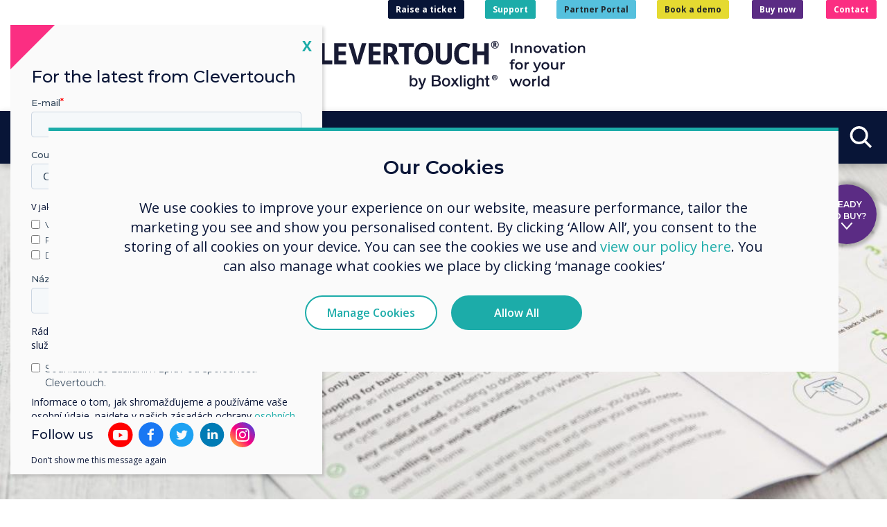

--- FILE ---
content_type: text/html; charset=UTF-8
request_url: https://www.clevertouch.com/cz/about/covid-update
body_size: 13031
content:
<!DOCTYPE html>
<html lang="cs-CZ">
    <head>
    	<meta charset="utf-8" />
        <meta name="keywords" content="Covid Update" />		<meta name="description" content="Covid Update" />        <title>Covid Update - Clevertouch Technologies Czech</title>
					<meta name="robots" content="noindex"/>
						<!-- _rel_alternate.tpl generating @ 2025-11-26 09:26:48 GMT --><!-- _rel_alternate.tpl generated @ 2025-11-26 09:26:48 GMT -->

		
			
        <meta name="viewport" content="width=device-width, initial-scale=1.0" />

        
			<!-- _master_layout_style_links.tpl fetched from cache @ 2025-11-26 09:26:48 GMT -->	<link href="/assets_frontend/bootstrap/css/style.min.css?r=4de6cc9" rel="stylesheet"/>
	<link href="/assets_frontend/bootstrap/css/clevertouch.min.css?r=4de6cc9" rel="stylesheet"/>
<!-- _master_layout_style_links.tpl generated @ 2025-11-21 14:54:06 GMT -->
			<!-- _component_style_links.tpl generating @ 2025-11-26 09:26:48 GMT -->	<link href="/assets_frontend/components/css/HeroLeftText.min.css?r=4de6cc9" rel="stylesheet"/>
	<link href="/assets_frontend/components/css/IntroText.min.css?r=4de6cc9" rel="stylesheet"/>
	<link href="/assets_frontend/components/css/PictureWithCaption.min.css?r=4de6cc9" rel="stylesheet"/>
	<link href="/assets_frontend/components/css/Spacer.min.css?r=4de6cc9" rel="stylesheet"/>
	<link href="/assets_frontend/components/css/CentreText.min.css?r=4de6cc9" rel="stylesheet"/>
<!-- _component_style_links.tpl generated @ 2025-11-26 09:26:48 GMT -->
			       	
       	
        <script charset="utf-8" type="text/javascript" src="//js.hsforms.net/forms/v2.js"></script>
		<link rel="apple-touch-icon" sizes="180x180" href="/assets_frontend/ct/fav/apple-touch-icon.png">
		<link rel="icon" type="image/png" sizes="32x32" href="/assets_frontend/ct/fav/favicon-32x32.png">
		<link rel="icon" type="image/png" sizes="16x16" href="/assets_frontend/ct/fav/favicon-16x16.png">
		<link rel="icon" type="image/png" sizes="192x192" href="/assets_frontend/ct/fav/android-chrome-192x192.png">
		<link rel="icon" type="image/png" sizes="512x512" href="/assets_frontend/ct/fav/android-chrome-512x512.png">
		<link rel="manifest" href="/assets_frontend/ct/fav/site.webmanifest">
		<link rel="mask-icon" href="/assets_frontend/ct/fav/safari-pinned-tab.svg" color="#2b5797">
		<meta name="msapplication-TileColor" content="#2b5797">
		<meta name="theme-color" content="#ffffff">
    </head>
    <body class="no-js" data-uri_segment="/cz/">
    	
		
		<nav class="navbar navbar-expand-md navbar-light fixed-top" role="navigation">
			<div class="navbar__row">
				<div class="navbar__wrap">
										<div class="navbar-brand">
													<a class=""	 href="https://www.clevertouch.com/cz/home"    ><img
	 src="/files/library/svgs/Clevertouch%20by%20Boxlight%20+%20Strapline_Logo_Colour+Navy.svg" alt="Clevertouch Technologies Czech logo"/></a>
																	</div>
											<button class="hamburger hamburger--spin" type="button" data-target="#topnav" aria-label="Toggle navigation"><span class="hamburger-box"><span class="hamburger-inner"></span></span></button>
						<!-- _navbar_locales.tpl fetched from cache @ 2025-11-26 09:26:48 GMT --><div class="navbar-locales">
    <span role="button" class="navbar-locales__current"><span class="navbar-locales__current-flag"><img src="/assets_frontend/ct/locale/cz.svg" alt="Flag of čeština"></span><span class="navbar-locales__selecttxt">Select language</span>&nbsp;</span>
</div>
<!-- _navbar_locales.tpl generated @ 2025-11-21 14:55:06 GMT -->

						<div class="navbar-nav-upper">
							<p><a class="btn btn-indigo btn-xs font-weight-bold" target="_blank" href="https://clevertouch.zendesk.com/hc/en-gb/requests/new">Raise a ticket</a><a class="btn btn-teal btn-xs font-weight-bold" href="/cz/support">Support</a><a class="btn btn-blue btn-xs font-weight-bold" target="_blank" href="https://portal.clevertouch.com/">Partner Portal</a><a class="btn btn-secondary btn-xs font-weight-bold" href="/cz/demo">Book a demo</a> <a class="btn btn-purple btn-xs font-weight-bold" href="/cz/buy">Buy now</a> <a class="btn btn-pink btn-xs font-weight-bold" href="/cz/contact-us">Contact</a></p>
						</div>
										<div class="navbar-nav-mid-links">
											</div>
				</div>
									<div class="navbar__nav">
						<div class="navbar-collapse" id="topnav">
							<!-- _header_menu.tpl generating @ 2025-11-26 09:26:48 GMT --><ol class="navbar-nav">
			<li class="nav-item nav-item--sector nav-item--sector-education">
			<a class="nav-link" role="button" id="navSector1">Education</a>
			<div class="navbar__sector" aria-labelledby="navSector1">
				<ol class="navbar__sector-nav">
																						<li class="nav-dropdown">
		<a class="nav-dropdown-toggle" tabindex="-1" id="navbarDropdownMenuLink1" role="button" aria-haspopup="true">
			Products
		</a>
		<div class="nav-dropdown-menu nav-dropdown-menu--mega" aria-labelledby="navbarDropdownMenuLink1">
			<div class="nav-subnav-viewport">
				<div class="nav-subnav-expanded">
					<div class="nav-subnav-expanded__level2">
																		<ol>
																												<li>
									<a href="/cz/products/fab-5"><span class="navbar__page-name">The Fab 5 by Clevertouch</span></a>
																	</li>
																																																																																															<li>
									<a tabindex="-1" id="navbarDropdownMenuLink1_5" role="button" aria-expanded="false"><span class="navbar__page-name">Interaktivní displeje</span></a>
																			<div class="nav-subnav-expanded__level3">
																						<ol aria-labelledby="navbarDropdownMenuLink1_5">
			<li><a href="/cz/products/interactive-displays"><span class="navbar__page-name">Interaktivní displeje</span></a></li>
										<li>
				<a href="/cz/products/interactive-displays/Pro-Series-3"><span class="navbar__new-badge">NEW</span> <span class="navbar__page-name">Pro Series 3</span></a>
							</li>
											<li>
				<a href="/cz/products/interactive-displays/X5"><span class="navbar__page-name">Clevertouch X5</span></a>
							</li>
																					<li>
				<a href="/cz/products/interactive-displays/impact-lux_2"><span class="navbar__page-name">IMPACT Lux 2</span></a>
							</li>
																															<li>
				<a href="/cz/products/interactive-displays/cl-touch-totem"><span class="navbar__page-name">CL Touch Totem</span></a>
							</li>
																																																																																	</ol>
										</div>
																	</li>
																																			<li>
									<a tabindex="-1" id="navbarDropdownMenuLink1_6" role="button" aria-expanded="false"><span class="navbar__page-name">Komerční displeje</span></a>
																			<div class="nav-subnav-expanded__level3">
																						<ol aria-labelledby="navbarDropdownMenuLink1_6">
			<li><a href="/cz/products/commercial-displays"><span class="navbar__page-name">Komerční displeje</span></a></li>
										<li>
				<a href="/cz/products/commercial-displays/cl-pro-series"><span class="navbar__page-name">CL Pro Series</span></a>
							</li>
																																									<li>
				<a href="/cz/products/commercial-displays/cm-pro"><span class="navbar__page-name">CM Pro</span></a>
							</li>
																															</ol>
										</div>
																	</li>
																																																							<li>
									<a tabindex="-1" id="navbarDropdownMenuLink1_8" role="button" aria-expanded="false"><span class="navbar__page-name">Digital Signage</span></a>
																			<div class="nav-subnav-expanded__level3">
																						<ol aria-labelledby="navbarDropdownMenuLink1_8">
			<li><a href="/cz/products/digital-signage"><span class="navbar__page-name">Digital Signage</span></a></li>
										<li>
				<a href="/cz/products/digital-signage/protect-media-player"><span class="navbar__page-name">ProTect Media Player</span></a>
							</li>
											<li>
				<a href="/cz/products/digital-signage/pico-XI"><span class="navbar__page-name">PICO XI</span></a>
							</li>
											</ol>
										</div>
																	</li>
																																			<li>
									<a tabindex="-1" id="navbarDropdownMenuLink1_9" role="button" aria-expanded="false"><span class="navbar__page-name">Room Booking</span></a>
																			<div class="nav-subnav-expanded__level3">
																						<ol aria-labelledby="navbarDropdownMenuLink1_9">
			<li><a href="/cz/products/room-booking"><span class="navbar__page-name">Room Booking</span></a></li>
																				<li>
				<a href="/cz/products/room-booking/cleverliverooms2"><span class="navbar__page-name">CleverLive Rooms 2</span></a>
							</li>
						</ol>
										</div>
																	</li>
																																			<li>
									<a tabindex="-1" id="navbarDropdownMenuLink1_10" role="button" aria-expanded="false"><span class="navbar__page-name">Clever Software Solutions</span></a>
																			<div class="nav-subnav-expanded__level3">
																						<ol aria-labelledby="navbarDropdownMenuLink1_10">
			<li><a href="/cz/products/clever-software-solutions"><span class="navbar__page-name">Clever Software Solutions</span></a></li>
										<li>
				<a href="/cz/products/clever-software-solutions/cleverlive"><span class="navbar__page-name">CleverLive</span></a>
							</li>
																<li>
				<a href="/cz/products/clever-software-solutions/clevershare"><span class="navbar__page-name">Clevershare</span></a>
							</li>
																										<li>
				<a href="/cz/products/clever-software-solutions/cleverstore"><span class="navbar__page-name">Cleverstore</span></a>
							</li>
											<li>
				<a href="/cz/products/clever-software-solutions/mdm-an-innovative-solution"><span class="navbar__page-name">CleverMDM: Remote control &amp; management</span></a>
							</li>
											<li>
				<a tabindex="-1" id="navbarDropdownMenuLink1_10_9_collapsed" role="button" aria-expanded="false"><span class="navbar__page-name">LYNX Whiteboard</span></a>
									<div class="nav-subnav-expanded__level4">
												<ol aria-labelledby="navbarDropdownMenuLink1_10_9_collapsed">
			<li><a href="/cz/products/clever-software-solutions/lynx-whiteboard"><span class="navbar__page-name">LYNX Whiteboard</span></a></li>
										<li>
				<a href="/cz/products/clever-software-solutions/lynx-whiteboard/Lynx-organisation"><span class="navbar__page-name">LYNX Organisation</span></a>
			</li>
						</ol>
					</div>
							</li>
																					</ol>
										</div>
																	</li>
																																			<li>
									<a tabindex="-1" id="navbarDropdownMenuLink1_11" role="button" aria-expanded="false"><span class="navbar__page-name">Cloud Solutions</span></a>
																			<div class="nav-subnav-expanded__level3">
																						<ol aria-labelledby="navbarDropdownMenuLink1_11">
			<li><a href="/cz/products/cloud-solutions"><span class="navbar__page-name">Cloud Solutions</span></a></li>
										<li>
				<a href="/cz/products/cloud-solutions/google-edla-certified-interactive-displays"><span class="navbar__page-name">Google EDLA Certified Displays</span></a>
							</li>
											<li>
				<a href="/cz/products/cloud-solutions/google-workspace"><span class="navbar__page-name">Google Workspace</span></a>
							</li>
											<li>
				<a href="/cz/products/cloud-solutions/microsoft-365"><span class="navbar__page-name">Microsoft 365</span></a>
							</li>
						</ol>
										</div>
																	</li>
																																																																											<li>
									<a href="/cz/products/audio-and-communications"><span class="navbar__page-name">Audio &amp; Communications </span></a>
																	</li>
																																																																											<li>
									<a tabindex="-1" id="navbarDropdownMenuLink1_17" role="button" aria-expanded="false"><span class="navbar__page-name">Příslušenství</span></a>
																			<div class="nav-subnav-expanded__level3">
																						<ol aria-labelledby="navbarDropdownMenuLink1_17">
			<li><a href="/cz/products/accessories"><span class="navbar__page-name">Příslušenství</span></a></li>
										<li>
				<a href="/cz/products/accessories/clevercam"><span class="navbar__page-name">CleverCam</span></a>
							</li>
											<li>
				<a href="/cz/products/accessories/cleverink"><span class="navbar__page-name">CleverInk: Realistic Writing Technology</span></a>
							</li>
																															<li>
				<a href="/cz/products/accessories/cleverhub2"><span class="navbar__page-name">CleverHub 2</span></a>
							</li>
																<li>
				<a href="/cz/products/accessories/pc-modules"><span class="navbar__page-name">PC moduly</span></a>
							</li>
											<li>
				<a href="/cz/products/accessories/lux-mini"><span class="navbar__page-name">LUX Mini</span></a>
							</li>
											<li>
				<a href="/cz/products/accessories/trolleys-mounts"><span class="navbar__page-name">Mounting Solutions</span></a>
							</li>
						</ol>
										</div>
																	</li>
																																							</ol>
											</div>
											<div class="nav-subnav-expanded__level3">
																																																																																													<ol aria-labelledby="navbarDropdownMenuLink1_5">
			<li><a href="/cz/products/interactive-displays"><span class="navbar__page-name">Interaktivní displeje</span></a></li>
										<li>
				<a href="/cz/products/interactive-displays/Pro-Series-3"><span class="navbar__new-badge">NEW</span> <span class="navbar__page-name">Pro Series 3</span></a>
							</li>
											<li>
				<a href="/cz/products/interactive-displays/X5"><span class="navbar__page-name">Clevertouch X5</span></a>
							</li>
																					<li>
				<a href="/cz/products/interactive-displays/impact-lux_2"><span class="navbar__page-name">IMPACT Lux 2</span></a>
							</li>
																															<li>
				<a href="/cz/products/interactive-displays/cl-touch-totem"><span class="navbar__page-name">CL Touch Totem</span></a>
							</li>
																																																																																	</ol>
																																									<ol aria-labelledby="navbarDropdownMenuLink1_6">
			<li><a href="/cz/products/commercial-displays"><span class="navbar__page-name">Komerční displeje</span></a></li>
										<li>
				<a href="/cz/products/commercial-displays/cl-pro-series"><span class="navbar__page-name">CL Pro Series</span></a>
							</li>
																																									<li>
				<a href="/cz/products/commercial-displays/cm-pro"><span class="navbar__page-name">CM Pro</span></a>
							</li>
																															</ol>
																																																								<ol aria-labelledby="navbarDropdownMenuLink1_8">
			<li><a href="/cz/products/digital-signage"><span class="navbar__page-name">Digital Signage</span></a></li>
										<li>
				<a href="/cz/products/digital-signage/protect-media-player"><span class="navbar__page-name">ProTect Media Player</span></a>
							</li>
											<li>
				<a href="/cz/products/digital-signage/pico-XI"><span class="navbar__page-name">PICO XI</span></a>
							</li>
											</ol>
																																									<ol aria-labelledby="navbarDropdownMenuLink1_9">
			<li><a href="/cz/products/room-booking"><span class="navbar__page-name">Room Booking</span></a></li>
																				<li>
				<a href="/cz/products/room-booking/cleverliverooms2"><span class="navbar__page-name">CleverLive Rooms 2</span></a>
							</li>
						</ol>
																																									<ol aria-labelledby="navbarDropdownMenuLink1_10">
			<li><a href="/cz/products/clever-software-solutions"><span class="navbar__page-name">Clever Software Solutions</span></a></li>
										<li>
				<a href="/cz/products/clever-software-solutions/cleverlive"><span class="navbar__page-name">CleverLive</span></a>
							</li>
																<li>
				<a href="/cz/products/clever-software-solutions/clevershare"><span class="navbar__page-name">Clevershare</span></a>
							</li>
																										<li>
				<a href="/cz/products/clever-software-solutions/cleverstore"><span class="navbar__page-name">Cleverstore</span></a>
							</li>
											<li>
				<a href="/cz/products/clever-software-solutions/mdm-an-innovative-solution"><span class="navbar__page-name">CleverMDM: Remote control &amp; management</span></a>
							</li>
											<li>
				<a tabindex="-1" id="navbarDropdownMenuLink1_10_9_expanded" role="button" aria-expanded="false"><span class="navbar__page-name">LYNX Whiteboard</span></a>
									<div class="nav-subnav-expanded__level4">
												<ol aria-labelledby="navbarDropdownMenuLink1_10_9_expanded">
			<li><a href="/cz/products/clever-software-solutions/lynx-whiteboard"><span class="navbar__page-name">LYNX Whiteboard</span></a></li>
										<li>
				<a href="/cz/products/clever-software-solutions/lynx-whiteboard/Lynx-organisation"><span class="navbar__page-name">LYNX Organisation</span></a>
			</li>
						</ol>
					</div>
							</li>
																					</ol>
																																									<ol aria-labelledby="navbarDropdownMenuLink1_11">
			<li><a href="/cz/products/cloud-solutions"><span class="navbar__page-name">Cloud Solutions</span></a></li>
										<li>
				<a href="/cz/products/cloud-solutions/google-edla-certified-interactive-displays"><span class="navbar__page-name">Google EDLA Certified Displays</span></a>
							</li>
											<li>
				<a href="/cz/products/cloud-solutions/google-workspace"><span class="navbar__page-name">Google Workspace</span></a>
							</li>
											<li>
				<a href="/cz/products/cloud-solutions/microsoft-365"><span class="navbar__page-name">Microsoft 365</span></a>
							</li>
						</ol>
																																																																																																																				<ol aria-labelledby="navbarDropdownMenuLink1_17">
			<li><a href="/cz/products/accessories"><span class="navbar__page-name">Příslušenství</span></a></li>
										<li>
				<a href="/cz/products/accessories/clevercam"><span class="navbar__page-name">CleverCam</span></a>
							</li>
											<li>
				<a href="/cz/products/accessories/cleverink"><span class="navbar__page-name">CleverInk: Realistic Writing Technology</span></a>
							</li>
																															<li>
				<a href="/cz/products/accessories/cleverhub2"><span class="navbar__page-name">CleverHub 2</span></a>
							</li>
																<li>
				<a href="/cz/products/accessories/pc-modules"><span class="navbar__page-name">PC moduly</span></a>
							</li>
											<li>
				<a href="/cz/products/accessories/lux-mini"><span class="navbar__page-name">LUX Mini</span></a>
							</li>
											<li>
				<a href="/cz/products/accessories/trolleys-mounts"><span class="navbar__page-name">Mounting Solutions</span></a>
							</li>
						</ol>
																																				</div>
																																																																																																																																																																																																																			<div class="nav-subnav-expanded__level4">
																						<ol aria-labelledby="navbarDropdownMenuLink1_5_8_expanded">
			<li><a href="/cz/products/interactive-displays/clevertouch-edge"><span class="navbar__page-name">Clevertouch Edge</span></a></li>
										<li>
				<a href="/cz/products/interactive-displays/clevertouch-edge/edge-security"><span class="navbar__page-name">EDGE Security</span></a>
			</li>
						</ol>
										</div>
																																																																																																																																																																																																																																																																																																																																																																																																																																																																																																																																																																																																																																																																																																																																																																																																																																																																																																																																													<div class="nav-subnav-expanded__level4">
																						<ol aria-labelledby="navbarDropdownMenuLink1_10_9_expanded">
			<li><a href="/cz/products/clever-software-solutions/lynx-whiteboard"><span class="navbar__page-name">LYNX Whiteboard</span></a></li>
										<li>
				<a href="/cz/products/clever-software-solutions/lynx-whiteboard/Lynx-organisation"><span class="navbar__page-name">LYNX Organisation</span></a>
			</li>
						</ol>
										</div>
																																																																																																																																																																																																																																																																																																																																																																																																																																																																														</div>
			</div>
		</div>
	</li>
																											<li class="nav-dropdown">
		<a class="nav-dropdown-toggle" tabindex="-1" id="navbarDropdownMenuLink2" role="button" aria-haspopup="true">
			Solutions
		</a>
		<div class="nav-dropdown-menu nav-dropdown-menu--mega" aria-labelledby="navbarDropdownMenuLink2">
			<div class="nav-subnav-viewport">
				<div class="nav-subnav-expanded">
					<div class="nav-subnav-expanded__level2">
																		<ol>
																																																<li>
									<a href="/cz/solutions/google-edla-for-classrooms"><span class="navbar__page-name">Google EDLA for Classrooms </span></a>
																	</li>
																																			<li>
									<a href="/cz/solutions/edla-training-for-education"><span class="navbar__page-name">EDLA training for Education</span></a>
																	</li>
																																			<li>
									<a href="/cz/solutions/classroom-technology"><span class="navbar__page-name">Classroom Technology</span></a>
																	</li>
																																			<li>
									<a href="/cz/solutions/education-experts"><span class="navbar__page-name">Clevertouch Education Experts</span></a>
																	</li>
																																																							<li>
									<a href="/cz/solutions/remote-hybrid-learning"><span class="navbar__page-name">Hybrid Learning and Teaching</span></a>
																	</li>
																																			<li>
									<a href="/cz/solutions/security-in-education-by-clevertouch"><span class="navbar__page-name">Security in Education by Clevertouch</span></a>
																	</li>
																																																																																																																																																																																																																																																															<li>
									<a href="/cz/solutions/education_copy"><span class="navbar__page-name">Education</span></a>
																	</li>
																																																																																																																																																																																																																																																																																							</ol>
											</div>
											<div class="nav-subnav-expanded__level3">
																																																																																																																																																																																																																																																																																																																																																																																																																																																																																																																												</div>
																																																																																																																																																																																																																																																																																																																																																																																																																																																												</div>
			</div>
		</div>
	</li>
																																													<li class="nav-dropdown">
		<a class="nav-dropdown-toggle" tabindex="-1" id="navbarDropdownMenuLink5" role="button" aria-haspopup="true">
			Resources
		</a>
		<div class="nav-dropdown-menu nav-dropdown-menu--mega" aria-labelledby="navbarDropdownMenuLink5">
			<div class="nav-subnav-viewport">
				<div class="nav-subnav-expanded">
					<div class="nav-subnav-expanded__level2">
																		<ol>
																																																																																								<li>
									<a href="/cz/resources/back-to-school"><span class="navbar__page-name">Back to School - getting started with your Clevertouch</span></a>
																	</li>
																																			<li>
									<a href="/cz/resources/choosing-the-right-ifp"><span class="navbar__page-name">Assessing value when choosing an IFP</span></a>
																	</li>
																																			<li>
									<a href="/cz/resources/Create-an-Inclusive-Classroom-Experience"><span class="navbar__page-name">Create an Inclusive Classroom Experience</span></a>
																	</li>
																																																							<li>
									<a href="/cz/resources/comparing-interactive-displays"><span class="navbar__page-name">Comparing Interactive Displays</span></a>
																	</li>
																																			<li>
									<a href="/cz/resources/education-digital-signage"><span class="navbar__page-name">Digital Signage for Education</span></a>
																	</li>
																																			<li>
									<a href="/cz/resources/ai-and-interactive-displays-in-education"><span class="navbar__page-name">Key Insights into AI and Interactive display</span></a>
																	</li>
																																			<li>
									<a href="/cz/resources/ai-in-Education"><span class="navbar__page-name">AI in Education</span></a>
																	</li>
																																																							<li>
									<a href="/cz/resources/lynx-lesson-library"><span class="navbar__page-name">Lynx Lesson Library</span></a>
																	</li>
																			</ol>
											</div>
											<div class="nav-subnav-expanded__level3">
																																																																																																																																																																																																																</div>
																																																																																																																																																																																								</div>
			</div>
		</div>
	</li>
													</ol>
			</div>
		</li>
			<li class="nav-item nav-item--sector nav-item--sector-hefe">
			<a class="nav-link" role="button" id="navSector2">Higher Education</a>
			<div class="navbar__sector" aria-labelledby="navSector2">
				<ol class="navbar__sector-nav">
																						<li class="nav-dropdown">
		<a class="nav-dropdown-toggle" tabindex="-1" id="navbarDropdownMenuLink6" role="button" aria-haspopup="true">
			Products
		</a>
		<div class="nav-dropdown-menu nav-dropdown-menu--mega" aria-labelledby="navbarDropdownMenuLink6">
			<div class="nav-subnav-viewport">
				<div class="nav-subnav-expanded">
					<div class="nav-subnav-expanded__level2">
																		<ol>
																												<li>
									<a href="/cz/products/fab-5"><span class="navbar__page-name">The Fab 5 by Clevertouch</span></a>
																	</li>
																																																																																															<li>
									<a tabindex="-1" id="navbarDropdownMenuLink6_5" role="button" aria-expanded="false"><span class="navbar__page-name">Interaktivní displeje</span></a>
																			<div class="nav-subnav-expanded__level3">
																						<ol aria-labelledby="navbarDropdownMenuLink6_5">
			<li><a href="/cz/products/interactive-displays"><span class="navbar__page-name">Interaktivní displeje</span></a></li>
										<li>
				<a href="/cz/products/interactive-displays/Pro-Series-3"><span class="navbar__new-badge">NEW</span> <span class="navbar__page-name">Pro Series 3</span></a>
							</li>
											<li>
				<a href="/cz/products/interactive-displays/X5"><span class="navbar__page-name">Clevertouch X5</span></a>
							</li>
																					<li>
				<a href="/cz/products/interactive-displays/impact-lux_2"><span class="navbar__page-name">IMPACT Lux 2</span></a>
							</li>
																															<li>
				<a href="/cz/products/interactive-displays/cl-touch-totem"><span class="navbar__page-name">CL Touch Totem</span></a>
							</li>
																																																																																	</ol>
										</div>
																	</li>
																																			<li>
									<a tabindex="-1" id="navbarDropdownMenuLink6_6" role="button" aria-expanded="false"><span class="navbar__page-name">Komerční displeje</span></a>
																			<div class="nav-subnav-expanded__level3">
																						<ol aria-labelledby="navbarDropdownMenuLink6_6">
			<li><a href="/cz/products/commercial-displays"><span class="navbar__page-name">Komerční displeje</span></a></li>
										<li>
				<a href="/cz/products/commercial-displays/cl-pro-series"><span class="navbar__page-name">CL Pro Series</span></a>
							</li>
																																									<li>
				<a href="/cz/products/commercial-displays/cm-pro"><span class="navbar__page-name">CM Pro</span></a>
							</li>
											<li>
				<a href="/cz/products/commercial-displays/cl-totem"><span class="navbar__page-name">CL Totem</span></a>
							</li>
																					<li>
				<a href="/cz/products/commercial-displays/cleverwall"><span class="navbar__page-name">CleverWall</span></a>
							</li>
											</ol>
										</div>
																	</li>
																																																							<li>
									<a tabindex="-1" id="navbarDropdownMenuLink6_8" role="button" aria-expanded="false"><span class="navbar__page-name">Digital Signage</span></a>
																			<div class="nav-subnav-expanded__level3">
																						<ol aria-labelledby="navbarDropdownMenuLink6_8">
			<li><a href="/cz/products/digital-signage"><span class="navbar__page-name">Digital Signage</span></a></li>
										<li>
				<a href="/cz/products/digital-signage/protect-media-player"><span class="navbar__page-name">ProTect Media Player</span></a>
							</li>
											<li>
				<a href="/cz/products/digital-signage/pico-XI"><span class="navbar__page-name">PICO XI</span></a>
							</li>
											</ol>
										</div>
																	</li>
																																			<li>
									<a tabindex="-1" id="navbarDropdownMenuLink6_9" role="button" aria-expanded="false"><span class="navbar__page-name">Room Booking</span></a>
																			<div class="nav-subnav-expanded__level3">
																						<ol aria-labelledby="navbarDropdownMenuLink6_9">
			<li><a href="/cz/products/room-booking"><span class="navbar__page-name">Room Booking</span></a></li>
																				<li>
				<a href="/cz/products/room-booking/cleverliverooms2"><span class="navbar__page-name">CleverLive Rooms 2</span></a>
							</li>
						</ol>
										</div>
																	</li>
																																			<li>
									<a tabindex="-1" id="navbarDropdownMenuLink6_10" role="button" aria-expanded="false"><span class="navbar__page-name">Clever Software Solutions</span></a>
																			<div class="nav-subnav-expanded__level3">
																						<ol aria-labelledby="navbarDropdownMenuLink6_10">
			<li><a href="/cz/products/clever-software-solutions"><span class="navbar__page-name">Clever Software Solutions</span></a></li>
										<li>
				<a href="/cz/products/clever-software-solutions/cleverlive"><span class="navbar__page-name">CleverLive</span></a>
							</li>
																<li>
				<a href="/cz/products/clever-software-solutions/clevershare"><span class="navbar__page-name">Clevershare</span></a>
							</li>
																															<li>
				<a href="/cz/products/clever-software-solutions/mdm-an-innovative-solution"><span class="navbar__page-name">CleverMDM: Remote control &amp; management</span></a>
							</li>
											<li>
				<a tabindex="-1" id="navbarDropdownMenuLink6_10_9_collapsed" role="button" aria-expanded="false"><span class="navbar__page-name">LYNX Whiteboard</span></a>
									<div class="nav-subnav-expanded__level4">
												<ol aria-labelledby="navbarDropdownMenuLink6_10_9_collapsed">
			<li><a href="/cz/products/clever-software-solutions/lynx-whiteboard"><span class="navbar__page-name">LYNX Whiteboard</span></a></li>
										<li>
				<a href="/cz/products/clever-software-solutions/lynx-whiteboard/Lynx-organisation"><span class="navbar__page-name">LYNX Organisation</span></a>
			</li>
						</ol>
					</div>
							</li>
																					</ol>
										</div>
																	</li>
																																			<li>
									<a tabindex="-1" id="navbarDropdownMenuLink6_11" role="button" aria-expanded="false"><span class="navbar__page-name">Cloud Solutions</span></a>
																			<div class="nav-subnav-expanded__level3">
																						<ol aria-labelledby="navbarDropdownMenuLink6_11">
			<li><a href="/cz/products/cloud-solutions"><span class="navbar__page-name">Cloud Solutions</span></a></li>
										<li>
				<a href="/cz/products/cloud-solutions/google-edla-certified-interactive-displays"><span class="navbar__page-name">Google EDLA Certified Displays</span></a>
							</li>
											<li>
				<a href="/cz/products/cloud-solutions/google-workspace"><span class="navbar__page-name">Google Workspace</span></a>
							</li>
											<li>
				<a href="/cz/products/cloud-solutions/microsoft-365"><span class="navbar__page-name">Microsoft 365</span></a>
							</li>
						</ol>
										</div>
																	</li>
																																																																											<li>
									<a href="/cz/products/audio-and-communications"><span class="navbar__page-name">Audio &amp; Communications </span></a>
																	</li>
																																																							<li>
									<a tabindex="-1" id="navbarDropdownMenuLink6_16" role="button" aria-expanded="false"><span class="navbar__page-name">Unified Comms</span></a>
																			<div class="nav-subnav-expanded__level3">
																						<ol aria-labelledby="navbarDropdownMenuLink6_16">
			<li><a href="/cz/products/unified-comms"><span class="navbar__page-name">Unified Comms</span></a></li>
										<li>
				<a href="/cz/products/unified-comms/zoom-rooms"><span class="navbar__page-name">Zvětšit místnosti</span></a>
							</li>
											<li>
				<a href="/cz/products/unified-comms/display-note-launcher"><span class="navbar__page-name">Display Note Launcher</span></a>
							</li>
																</ol>
										</div>
																	</li>
																																			<li>
									<a tabindex="-1" id="navbarDropdownMenuLink6_17" role="button" aria-expanded="false"><span class="navbar__page-name">Příslušenství</span></a>
																			<div class="nav-subnav-expanded__level3">
																						<ol aria-labelledby="navbarDropdownMenuLink6_17">
			<li><a href="/cz/products/accessories"><span class="navbar__page-name">Příslušenství</span></a></li>
										<li>
				<a href="/cz/products/accessories/clevercam"><span class="navbar__page-name">CleverCam</span></a>
							</li>
											<li>
				<a href="/cz/products/accessories/cleverink"><span class="navbar__page-name">CleverInk: Realistic Writing Technology</span></a>
							</li>
																															<li>
				<a href="/cz/products/accessories/cleverhub2"><span class="navbar__page-name">CleverHub 2</span></a>
							</li>
																<li>
				<a href="/cz/products/accessories/pc-modules"><span class="navbar__page-name">PC moduly</span></a>
							</li>
											<li>
				<a href="/cz/products/accessories/lux-mini"><span class="navbar__page-name">LUX Mini</span></a>
							</li>
											<li>
				<a href="/cz/products/accessories/trolleys-mounts"><span class="navbar__page-name">Mounting Solutions</span></a>
							</li>
						</ol>
										</div>
																	</li>
																																							</ol>
											</div>
											<div class="nav-subnav-expanded__level3">
																																																																																													<ol aria-labelledby="navbarDropdownMenuLink6_5">
			<li><a href="/cz/products/interactive-displays"><span class="navbar__page-name">Interaktivní displeje</span></a></li>
										<li>
				<a href="/cz/products/interactive-displays/Pro-Series-3"><span class="navbar__new-badge">NEW</span> <span class="navbar__page-name">Pro Series 3</span></a>
							</li>
											<li>
				<a href="/cz/products/interactive-displays/X5"><span class="navbar__page-name">Clevertouch X5</span></a>
							</li>
																					<li>
				<a href="/cz/products/interactive-displays/impact-lux_2"><span class="navbar__page-name">IMPACT Lux 2</span></a>
							</li>
																															<li>
				<a href="/cz/products/interactive-displays/cl-touch-totem"><span class="navbar__page-name">CL Touch Totem</span></a>
							</li>
																																																																																	</ol>
																																									<ol aria-labelledby="navbarDropdownMenuLink6_6">
			<li><a href="/cz/products/commercial-displays"><span class="navbar__page-name">Komerční displeje</span></a></li>
										<li>
				<a href="/cz/products/commercial-displays/cl-pro-series"><span class="navbar__page-name">CL Pro Series</span></a>
							</li>
																																									<li>
				<a href="/cz/products/commercial-displays/cm-pro"><span class="navbar__page-name">CM Pro</span></a>
							</li>
											<li>
				<a href="/cz/products/commercial-displays/cl-totem"><span class="navbar__page-name">CL Totem</span></a>
							</li>
																					<li>
				<a href="/cz/products/commercial-displays/cleverwall"><span class="navbar__page-name">CleverWall</span></a>
							</li>
											</ol>
																																																								<ol aria-labelledby="navbarDropdownMenuLink6_8">
			<li><a href="/cz/products/digital-signage"><span class="navbar__page-name">Digital Signage</span></a></li>
										<li>
				<a href="/cz/products/digital-signage/protect-media-player"><span class="navbar__page-name">ProTect Media Player</span></a>
							</li>
											<li>
				<a href="/cz/products/digital-signage/pico-XI"><span class="navbar__page-name">PICO XI</span></a>
							</li>
											</ol>
																																									<ol aria-labelledby="navbarDropdownMenuLink6_9">
			<li><a href="/cz/products/room-booking"><span class="navbar__page-name">Room Booking</span></a></li>
																				<li>
				<a href="/cz/products/room-booking/cleverliverooms2"><span class="navbar__page-name">CleverLive Rooms 2</span></a>
							</li>
						</ol>
																																									<ol aria-labelledby="navbarDropdownMenuLink6_10">
			<li><a href="/cz/products/clever-software-solutions"><span class="navbar__page-name">Clever Software Solutions</span></a></li>
										<li>
				<a href="/cz/products/clever-software-solutions/cleverlive"><span class="navbar__page-name">CleverLive</span></a>
							</li>
																<li>
				<a href="/cz/products/clever-software-solutions/clevershare"><span class="navbar__page-name">Clevershare</span></a>
							</li>
																															<li>
				<a href="/cz/products/clever-software-solutions/mdm-an-innovative-solution"><span class="navbar__page-name">CleverMDM: Remote control &amp; management</span></a>
							</li>
											<li>
				<a tabindex="-1" id="navbarDropdownMenuLink6_10_9_expanded" role="button" aria-expanded="false"><span class="navbar__page-name">LYNX Whiteboard</span></a>
									<div class="nav-subnav-expanded__level4">
												<ol aria-labelledby="navbarDropdownMenuLink6_10_9_expanded">
			<li><a href="/cz/products/clever-software-solutions/lynx-whiteboard"><span class="navbar__page-name">LYNX Whiteboard</span></a></li>
										<li>
				<a href="/cz/products/clever-software-solutions/lynx-whiteboard/Lynx-organisation"><span class="navbar__page-name">LYNX Organisation</span></a>
			</li>
						</ol>
					</div>
							</li>
																					</ol>
																																									<ol aria-labelledby="navbarDropdownMenuLink6_11">
			<li><a href="/cz/products/cloud-solutions"><span class="navbar__page-name">Cloud Solutions</span></a></li>
										<li>
				<a href="/cz/products/cloud-solutions/google-edla-certified-interactive-displays"><span class="navbar__page-name">Google EDLA Certified Displays</span></a>
							</li>
											<li>
				<a href="/cz/products/cloud-solutions/google-workspace"><span class="navbar__page-name">Google Workspace</span></a>
							</li>
											<li>
				<a href="/cz/products/cloud-solutions/microsoft-365"><span class="navbar__page-name">Microsoft 365</span></a>
							</li>
						</ol>
																																																																																																					<ol aria-labelledby="navbarDropdownMenuLink6_16">
			<li><a href="/cz/products/unified-comms"><span class="navbar__page-name">Unified Comms</span></a></li>
										<li>
				<a href="/cz/products/unified-comms/zoom-rooms"><span class="navbar__page-name">Zvětšit místnosti</span></a>
							</li>
											<li>
				<a href="/cz/products/unified-comms/display-note-launcher"><span class="navbar__page-name">Display Note Launcher</span></a>
							</li>
																</ol>
																																									<ol aria-labelledby="navbarDropdownMenuLink6_17">
			<li><a href="/cz/products/accessories"><span class="navbar__page-name">Příslušenství</span></a></li>
										<li>
				<a href="/cz/products/accessories/clevercam"><span class="navbar__page-name">CleverCam</span></a>
							</li>
											<li>
				<a href="/cz/products/accessories/cleverink"><span class="navbar__page-name">CleverInk: Realistic Writing Technology</span></a>
							</li>
																															<li>
				<a href="/cz/products/accessories/cleverhub2"><span class="navbar__page-name">CleverHub 2</span></a>
							</li>
																<li>
				<a href="/cz/products/accessories/pc-modules"><span class="navbar__page-name">PC moduly</span></a>
							</li>
											<li>
				<a href="/cz/products/accessories/lux-mini"><span class="navbar__page-name">LUX Mini</span></a>
							</li>
											<li>
				<a href="/cz/products/accessories/trolleys-mounts"><span class="navbar__page-name">Mounting Solutions</span></a>
							</li>
						</ol>
																																				</div>
																																																																																																																																																																																																																																																																																																																																																																																																																																																																																																																																																																																																																																																																																																																																																																																																																																																																																																																																																																																																																																																																																																																																													<div class="nav-subnav-expanded__level4">
																						<ol aria-labelledby="navbarDropdownMenuLink6_10_9_expanded">
			<li><a href="/cz/products/clever-software-solutions/lynx-whiteboard"><span class="navbar__page-name">LYNX Whiteboard</span></a></li>
										<li>
				<a href="/cz/products/clever-software-solutions/lynx-whiteboard/Lynx-organisation"><span class="navbar__page-name">LYNX Organisation</span></a>
			</li>
						</ol>
										</div>
																																																																																																																																																																																																																																																																																																																																																																																																																																																																																																																																																																	</div>
			</div>
		</div>
	</li>
																											<li class="nav-dropdown">
		<a class="nav-dropdown-toggle" tabindex="-1" id="navbarDropdownMenuLink7" role="button" aria-haspopup="true">
			Solutions
		</a>
		<div class="nav-dropdown-menu nav-dropdown-menu--mega" aria-labelledby="navbarDropdownMenuLink7">
			<div class="nav-subnav-viewport">
				<div class="nav-subnav-expanded">
					<div class="nav-subnav-expanded__level2">
																		<ol>
																																																																																																																																																																																												<li>
									<a href="/cz/solutions/further-higher-education"><span class="navbar__page-name">Further &amp; Higher Education</span></a>
																	</li>
																																			<li>
									<a href="/cz/solutions/modern-learning-environment"><span class="navbar__page-name">Modern Learning Environment</span></a>
																	</li>
																																			<li>
									<a href="/cz/solutions/higher-further-education-digital-signage"><span class="navbar__page-name">Digital Signage for Further &amp; Higher Education</span></a>
																	</li>
																																			<li>
									<a href="/cz/solutions/distance-learning-hefe"><span class="navbar__page-name">Distance or Hybrid Learning for FEHE</span></a>
																	</li>
																																																							<li>
									<a href="/cz/solutions/hefe-experts"><span class="navbar__page-name">Clevertouch Further &amp; Higher Education Experts</span></a>
																	</li>
																																																																																																																																																																																																																																																																																																																																																																																																															</ol>
											</div>
											<div class="nav-subnav-expanded__level3">
																																																																																																																																																																																																																																																																																																																																																																																																																																																																																																																												</div>
																																																																																																																																																																																																																																																																																																																																																																																																																																																												</div>
			</div>
		</div>
	</li>
																																								</ol>
			</div>
		</li>
			<li class="nav-item nav-item--sector nav-item--sector-enterprise">
			<a class="nav-link" role="button" id="navSector3">Enterprise</a>
			<div class="navbar__sector" aria-labelledby="navSector3">
				<ol class="navbar__sector-nav">
																						<li class="nav-dropdown">
		<a class="nav-dropdown-toggle" tabindex="-1" id="navbarDropdownMenuLink11" role="button" aria-haspopup="true">
			Products
		</a>
		<div class="nav-dropdown-menu nav-dropdown-menu--mega" aria-labelledby="navbarDropdownMenuLink11">
			<div class="nav-subnav-viewport">
				<div class="nav-subnav-expanded">
					<div class="nav-subnav-expanded__level2">
																		<ol>
																												<li>
									<a href="/cz/products/fab-5"><span class="navbar__page-name">The Fab 5 by Clevertouch</span></a>
																	</li>
																																																																																															<li>
									<a tabindex="-1" id="navbarDropdownMenuLink11_5" role="button" aria-expanded="false"><span class="navbar__page-name">Interaktivní displeje</span></a>
																			<div class="nav-subnav-expanded__level3">
																						<ol aria-labelledby="navbarDropdownMenuLink11_5">
			<li><a href="/cz/products/interactive-displays"><span class="navbar__page-name">Interaktivní displeje</span></a></li>
										<li>
				<a href="/cz/products/interactive-displays/Pro-Series-3"><span class="navbar__new-badge">NEW</span> <span class="navbar__page-name">Pro Series 3</span></a>
							</li>
																																				<li>
				<a href="/cz/products/interactive-displays/lux-for-enterprise_2"><span class="navbar__page-name">LUX for Enterprise 2</span></a>
							</li>
											<li>
				<a href="/cz/products/interactive-displays/clevertouch-edge"><span class="navbar__page-name">Clevertouch Edge</span></a>
							</li>
																<li>
				<a href="/cz/products/interactive-displays/cl-touch-totem"><span class="navbar__page-name">CL Touch Totem</span></a>
							</li>
																																																																																	</ol>
										</div>
																	</li>
																																			<li>
									<a tabindex="-1" id="navbarDropdownMenuLink11_6" role="button" aria-expanded="false"><span class="navbar__page-name">Komerční displeje</span></a>
																			<div class="nav-subnav-expanded__level3">
																						<ol aria-labelledby="navbarDropdownMenuLink11_6">
			<li><a href="/cz/products/commercial-displays"><span class="navbar__page-name">Komerční displeje</span></a></li>
										<li>
				<a href="/cz/products/commercial-displays/cl-pro-series"><span class="navbar__page-name">CL Pro Series</span></a>
							</li>
											<li>
				<a href="/cz/products/commercial-displays/cm-high-bright"><span class="navbar__page-name">CM High-Bright</span></a>
							</li>
											<li>
				<a href="/cz/products/commercial-displays/cl-high-bright"><span class="navbar__new-badge">NEW</span> <span class="navbar__page-name">CL High-Bright</span></a>
							</li>
																					<li>
				<a href="/cz/products/commercial-displays/cm-pro-extra"><span class="navbar__page-name">CM Pro eXtra</span></a>
							</li>
											<li>
				<a href="/cz/products/commercial-displays/cl-pro-xtr"><span class="navbar__new-badge">NEW</span> <span class="navbar__page-name">CL Pro XTR</span></a>
							</li>
											<li>
				<a href="/cz/products/commercial-displays/cm-pro"><span class="navbar__page-name">CM Pro</span></a>
							</li>
											<li>
				<a href="/cz/products/commercial-displays/cl-totem"><span class="navbar__page-name">CL Totem</span></a>
							</li>
																					<li>
				<a href="/cz/products/commercial-displays/cleverwall"><span class="navbar__page-name">CleverWall</span></a>
							</li>
											</ol>
										</div>
																	</li>
																																																							<li>
									<a tabindex="-1" id="navbarDropdownMenuLink11_8" role="button" aria-expanded="false"><span class="navbar__page-name">Digital Signage</span></a>
																			<div class="nav-subnav-expanded__level3">
																						<ol aria-labelledby="navbarDropdownMenuLink11_8">
			<li><a href="/cz/products/digital-signage"><span class="navbar__page-name">Digital Signage</span></a></li>
										<li>
				<a href="/cz/products/digital-signage/protect-media-player"><span class="navbar__page-name">ProTect Media Player</span></a>
							</li>
											<li>
				<a href="/cz/products/digital-signage/pico-XI"><span class="navbar__page-name">PICO XI</span></a>
							</li>
											</ol>
										</div>
																	</li>
																																			<li>
									<a tabindex="-1" id="navbarDropdownMenuLink11_9" role="button" aria-expanded="false"><span class="navbar__page-name">Room Booking</span></a>
																			<div class="nav-subnav-expanded__level3">
																						<ol aria-labelledby="navbarDropdownMenuLink11_9">
			<li><a href="/cz/products/room-booking"><span class="navbar__page-name">Room Booking</span></a></li>
																				<li>
				<a href="/cz/products/room-booking/cleverliverooms2"><span class="navbar__page-name">CleverLive Rooms 2</span></a>
							</li>
						</ol>
										</div>
																	</li>
																																			<li>
									<a tabindex="-1" id="navbarDropdownMenuLink11_10" role="button" aria-expanded="false"><span class="navbar__page-name">Clever Software Solutions</span></a>
																			<div class="nav-subnav-expanded__level3">
																						<ol aria-labelledby="navbarDropdownMenuLink11_10">
			<li><a href="/cz/products/clever-software-solutions"><span class="navbar__page-name">Clever Software Solutions</span></a></li>
										<li>
				<a href="/cz/products/clever-software-solutions/cleverlive"><span class="navbar__page-name">CleverLive</span></a>
							</li>
																<li>
				<a href="/cz/products/clever-software-solutions/clevershare"><span class="navbar__page-name">Clevershare</span></a>
							</li>
																															<li>
				<a href="/cz/products/clever-software-solutions/mdm-an-innovative-solution"><span class="navbar__page-name">CleverMDM: Remote control &amp; management</span></a>
							</li>
																										</ol>
										</div>
																	</li>
																																																																																																																																							<li>
									<a tabindex="-1" id="navbarDropdownMenuLink11_16" role="button" aria-expanded="false"><span class="navbar__page-name">Unified Comms</span></a>
																			<div class="nav-subnav-expanded__level3">
																						<ol aria-labelledby="navbarDropdownMenuLink11_16">
			<li><a href="/cz/products/unified-comms"><span class="navbar__page-name">Unified Comms</span></a></li>
										<li>
				<a href="/cz/products/unified-comms/zoom-rooms"><span class="navbar__page-name">Zvětšit místnosti</span></a>
							</li>
											<li>
				<a href="/cz/products/unified-comms/display-note-launcher"><span class="navbar__page-name">Display Note Launcher</span></a>
							</li>
																</ol>
										</div>
																	</li>
																																			<li>
									<a tabindex="-1" id="navbarDropdownMenuLink11_17" role="button" aria-expanded="false"><span class="navbar__page-name">Příslušenství</span></a>
																			<div class="nav-subnav-expanded__level3">
																						<ol aria-labelledby="navbarDropdownMenuLink11_17">
			<li><a href="/cz/products/accessories"><span class="navbar__page-name">Příslušenství</span></a></li>
										<li>
				<a href="/cz/products/accessories/clevercam"><span class="navbar__page-name">CleverCam</span></a>
							</li>
											<li>
				<a href="/cz/products/accessories/cleverink"><span class="navbar__page-name">CleverInk: Realistic Writing Technology</span></a>
							</li>
																															<li>
				<a href="/cz/products/accessories/cleverhub2"><span class="navbar__page-name">CleverHub 2</span></a>
							</li>
											<li>
				<a href="/cz/products/accessories/CleverCast"><span class="navbar__page-name">CleverCast</span></a>
							</li>
											<li>
				<a href="/cz/products/accessories/pc-modules"><span class="navbar__page-name">PC moduly</span></a>
							</li>
											<li>
				<a href="/cz/products/accessories/lux-mini"><span class="navbar__page-name">LUX Mini</span></a>
							</li>
											<li>
				<a href="/cz/products/accessories/trolleys-mounts"><span class="navbar__page-name">Mounting Solutions</span></a>
							</li>
						</ol>
										</div>
																	</li>
																																			<li>
									<a tabindex="-1" id="navbarDropdownMenuLink11_18" role="button" aria-expanded="false"><span class="navbar__page-name">Spolupráce</span></a>
																			<div class="nav-subnav-expanded__level3">
																						<ol aria-labelledby="navbarDropdownMenuLink11_18">
			<li><a href="/cz/products/collaboration"><span class="navbar__page-name">Spolupráce</span></a></li>
															<li>
				<a href="/cz/products/collaboration/lynx-screen-recorder"><span class="navbar__page-name">LYNX Screen Recorder</span></a>
							</li>
						</ol>
										</div>
																	</li>
																			</ol>
											</div>
											<div class="nav-subnav-expanded__level3">
																																																																																													<ol aria-labelledby="navbarDropdownMenuLink11_5">
			<li><a href="/cz/products/interactive-displays"><span class="navbar__page-name">Interaktivní displeje</span></a></li>
										<li>
				<a href="/cz/products/interactive-displays/Pro-Series-3"><span class="navbar__new-badge">NEW</span> <span class="navbar__page-name">Pro Series 3</span></a>
							</li>
																																				<li>
				<a href="/cz/products/interactive-displays/lux-for-enterprise_2"><span class="navbar__page-name">LUX for Enterprise 2</span></a>
							</li>
											<li>
				<a href="/cz/products/interactive-displays/clevertouch-edge"><span class="navbar__page-name">Clevertouch Edge</span></a>
							</li>
																<li>
				<a href="/cz/products/interactive-displays/cl-touch-totem"><span class="navbar__page-name">CL Touch Totem</span></a>
							</li>
																																																																																	</ol>
																																									<ol aria-labelledby="navbarDropdownMenuLink11_6">
			<li><a href="/cz/products/commercial-displays"><span class="navbar__page-name">Komerční displeje</span></a></li>
										<li>
				<a href="/cz/products/commercial-displays/cl-pro-series"><span class="navbar__page-name">CL Pro Series</span></a>
							</li>
											<li>
				<a href="/cz/products/commercial-displays/cm-high-bright"><span class="navbar__page-name">CM High-Bright</span></a>
							</li>
											<li>
				<a href="/cz/products/commercial-displays/cl-high-bright"><span class="navbar__new-badge">NEW</span> <span class="navbar__page-name">CL High-Bright</span></a>
							</li>
																					<li>
				<a href="/cz/products/commercial-displays/cm-pro-extra"><span class="navbar__page-name">CM Pro eXtra</span></a>
							</li>
											<li>
				<a href="/cz/products/commercial-displays/cl-pro-xtr"><span class="navbar__new-badge">NEW</span> <span class="navbar__page-name">CL Pro XTR</span></a>
							</li>
											<li>
				<a href="/cz/products/commercial-displays/cm-pro"><span class="navbar__page-name">CM Pro</span></a>
							</li>
											<li>
				<a href="/cz/products/commercial-displays/cl-totem"><span class="navbar__page-name">CL Totem</span></a>
							</li>
																					<li>
				<a href="/cz/products/commercial-displays/cleverwall"><span class="navbar__page-name">CleverWall</span></a>
							</li>
											</ol>
																																																								<ol aria-labelledby="navbarDropdownMenuLink11_8">
			<li><a href="/cz/products/digital-signage"><span class="navbar__page-name">Digital Signage</span></a></li>
										<li>
				<a href="/cz/products/digital-signage/protect-media-player"><span class="navbar__page-name">ProTect Media Player</span></a>
							</li>
											<li>
				<a href="/cz/products/digital-signage/pico-XI"><span class="navbar__page-name">PICO XI</span></a>
							</li>
											</ol>
																																									<ol aria-labelledby="navbarDropdownMenuLink11_9">
			<li><a href="/cz/products/room-booking"><span class="navbar__page-name">Room Booking</span></a></li>
																				<li>
				<a href="/cz/products/room-booking/cleverliverooms2"><span class="navbar__page-name">CleverLive Rooms 2</span></a>
							</li>
						</ol>
																																									<ol aria-labelledby="navbarDropdownMenuLink11_10">
			<li><a href="/cz/products/clever-software-solutions"><span class="navbar__page-name">Clever Software Solutions</span></a></li>
										<li>
				<a href="/cz/products/clever-software-solutions/cleverlive"><span class="navbar__page-name">CleverLive</span></a>
							</li>
																<li>
				<a href="/cz/products/clever-software-solutions/clevershare"><span class="navbar__page-name">Clevershare</span></a>
							</li>
																															<li>
				<a href="/cz/products/clever-software-solutions/mdm-an-innovative-solution"><span class="navbar__page-name">CleverMDM: Remote control &amp; management</span></a>
							</li>
																										</ol>
																																									<ol aria-labelledby="navbarDropdownMenuLink11_11">
			<li><a href="/cz/products/cloud-solutions"><span class="navbar__page-name">Cloud Solutions</span></a></li>
										<li>
				<a href="/cz/products/cloud-solutions/google-edla-certified-interactive-displays"><span class="navbar__page-name">Google EDLA Certified Displays</span></a>
							</li>
																</ol>
																																																																																																					<ol aria-labelledby="navbarDropdownMenuLink11_16">
			<li><a href="/cz/products/unified-comms"><span class="navbar__page-name">Unified Comms</span></a></li>
										<li>
				<a href="/cz/products/unified-comms/zoom-rooms"><span class="navbar__page-name">Zvětšit místnosti</span></a>
							</li>
											<li>
				<a href="/cz/products/unified-comms/display-note-launcher"><span class="navbar__page-name">Display Note Launcher</span></a>
							</li>
																</ol>
																																									<ol aria-labelledby="navbarDropdownMenuLink11_17">
			<li><a href="/cz/products/accessories"><span class="navbar__page-name">Příslušenství</span></a></li>
										<li>
				<a href="/cz/products/accessories/clevercam"><span class="navbar__page-name">CleverCam</span></a>
							</li>
											<li>
				<a href="/cz/products/accessories/cleverink"><span class="navbar__page-name">CleverInk: Realistic Writing Technology</span></a>
							</li>
																															<li>
				<a href="/cz/products/accessories/cleverhub2"><span class="navbar__page-name">CleverHub 2</span></a>
							</li>
											<li>
				<a href="/cz/products/accessories/CleverCast"><span class="navbar__page-name">CleverCast</span></a>
							</li>
											<li>
				<a href="/cz/products/accessories/pc-modules"><span class="navbar__page-name">PC moduly</span></a>
							</li>
											<li>
				<a href="/cz/products/accessories/lux-mini"><span class="navbar__page-name">LUX Mini</span></a>
							</li>
											<li>
				<a href="/cz/products/accessories/trolleys-mounts"><span class="navbar__page-name">Mounting Solutions</span></a>
							</li>
						</ol>
																																									<ol aria-labelledby="navbarDropdownMenuLink11_18">
			<li><a href="/cz/products/collaboration"><span class="navbar__page-name">Spolupráce</span></a></li>
															<li>
				<a href="/cz/products/collaboration/lynx-screen-recorder"><span class="navbar__page-name">LYNX Screen Recorder</span></a>
							</li>
						</ol>
																					</div>
																																																																																																																																																																																																																																																																																																																																																																																																																																																																																																																																																																																																																																																																																																																																																																																																																																																																																																																																																																																																																																																																																																																																																																																																																																																																																																																																																																																																																																																																																																																																																																																																																																																																																																																																												</div>
			</div>
		</div>
	</li>
																											<li class="nav-dropdown">
		<a class="nav-dropdown-toggle" tabindex="-1" id="navbarDropdownMenuLink12" role="button" aria-haspopup="true">
			Solutions
		</a>
		<div class="nav-dropdown-menu nav-dropdown-menu--mega" aria-labelledby="navbarDropdownMenuLink12">
			<div class="nav-subnav-viewport">
				<div class="nav-subnav-expanded">
					<div class="nav-subnav-expanded__level2">
																		<ol>
																																																																																																																																																																																																																																																																																																																																																																																																																																																																																																								<li>
									<a tabindex="-1" id="navbarDropdownMenuLink12_24" role="button" aria-expanded="false"><span class="navbar__page-name">Podnik</span></a>
																			<div class="nav-subnav-expanded__level3">
																						<ol aria-labelledby="navbarDropdownMenuLink12_24">
			<li><a href="/cz/solutions/enterprise"><span class="navbar__page-name">Podnik</span></a></li>
																																																							<li>
				<a href="/cz/solutions/enterprise/office-configurations"><span class="navbar__page-name">Office Configurations</span></a>
							</li>
											</ol>
										</div>
																	</li>
																																			<li>
									<a href="/cz/solutions/meeting-room-technology"><span class="navbar__page-name">Meeting Room Technology</span></a>
																	</li>
																																			<li>
									<a href="/cz/solutions/wireless-conferencing"><span class="navbar__page-name">Wireless Conferencing</span></a>
																	</li>
																																			<li>
									<a href="/cz/solutions/corporate-digital-signage"><span class="navbar__page-name">Corporate Digital Signage</span></a>
																	</li>
																																																							<li>
									<a href="/cz/solutions/work-from-home"><span class="navbar__page-name">Práce z domova</span></a>
																	</li>
																																																																																															<li>
									<a tabindex="-1" id="navbarDropdownMenuLink12_33" role="button" aria-expanded="false"><span class="navbar__page-name">Aplikace pro BYOM</span></a>
																			<div class="nav-subnav-expanded__level3">
																						<ol aria-labelledby="navbarDropdownMenuLink12_33">
			<li><a href="/cz/solutions/byom"><span class="navbar__page-name">Aplikace pro BYOM</span></a></li>
										<li>
				<a href="/cz/solutions/byom/byom-with-microsoft-teams"><span class="navbar__page-name">BYOM s Microsoft Teams</span></a>
							</li>
																<li>
				<a href="/cz/solutions/byom/byom-zoom"><span class="navbar__page-name">BYOM Zoom</span></a>
							</li>
											<li>
				<a href="/cz/solutions/byom/byom-webex"><span class="navbar__page-name">BYOM Webex</span></a>
							</li>
						</ol>
										</div>
																	</li>
																			</ol>
											</div>
											<div class="nav-subnav-expanded__level3">
																																																																																																																																																																																																																																																																																																																																																																																										<ol aria-labelledby="navbarDropdownMenuLink12_24">
			<li><a href="/cz/solutions/enterprise"><span class="navbar__page-name">Podnik</span></a></li>
																																																							<li>
				<a href="/cz/solutions/enterprise/office-configurations"><span class="navbar__page-name">Office Configurations</span></a>
							</li>
											</ol>
																																																																																																																																																																	<ol aria-labelledby="navbarDropdownMenuLink12_33">
			<li><a href="/cz/solutions/byom"><span class="navbar__page-name">Aplikace pro BYOM</span></a></li>
										<li>
				<a href="/cz/solutions/byom/byom-with-microsoft-teams"><span class="navbar__page-name">BYOM s Microsoft Teams</span></a>
							</li>
																<li>
				<a href="/cz/solutions/byom/byom-zoom"><span class="navbar__page-name">BYOM Zoom</span></a>
							</li>
											<li>
				<a href="/cz/solutions/byom/byom-webex"><span class="navbar__page-name">BYOM Webex</span></a>
							</li>
						</ol>
																					</div>
																																																																																																																																																																																																																																																																																																																																																																																																																																																																																																																																																																																																																																																																																																																																																									</div>
			</div>
		</div>
	</li>
																																													<li class="nav-dropdown">
		<a class="nav-dropdown-toggle" tabindex="-1" id="navbarDropdownMenuLink15" role="button" aria-haspopup="true">
			Resources
		</a>
		<div class="nav-dropdown-menu nav-dropdown-menu--mega" aria-labelledby="navbarDropdownMenuLink15">
			<div class="nav-subnav-viewport">
				<div class="nav-subnav-expanded">
					<div class="nav-subnav-expanded__level2">
																		<ol>
																												<li>
									<a href="/cz/resources/destination-office-guide"><span class="navbar__page-name">Destination Office</span></a>
																	</li>
																																			<li>
									<a href="/cz/resources/workplace-technology-challenges"><span class="navbar__page-name">Workplace Technology Challenges</span></a>
																	</li>
																																			<li>
									<a href="/cz/resources/key-business-insights"><span class="navbar__page-name">Key Business Insights</span></a>
																	</li>
																																																																																																																																																																																																																											</ol>
											</div>
											<div class="nav-subnav-expanded__level3">
																																																																																																																																																																																																																</div>
																																																																																																																																																																																								</div>
			</div>
		</div>
	</li>
													</ol>
			</div>
		</li>
			<li class="nav-item nav-item--sector nav-item--sector-healthcare">
			<a class="nav-link" role="button" id="navSector4">Healthcare</a>
			<div class="navbar__sector" aria-labelledby="navSector4">
				<ol class="navbar__sector-nav">
																						<li class="nav-dropdown">
		<a class="nav-dropdown-toggle" tabindex="-1" id="navbarDropdownMenuLink16" role="button" aria-haspopup="true">
			Products
		</a>
		<div class="nav-dropdown-menu nav-dropdown-menu--mega" aria-labelledby="navbarDropdownMenuLink16">
			<div class="nav-subnav-viewport">
				<div class="nav-subnav-expanded">
					<div class="nav-subnav-expanded__level2">
																		<ol>
																												<li>
									<a href="/cz/products/fab-5"><span class="navbar__page-name">The Fab 5 by Clevertouch</span></a>
																	</li>
																																																																																															<li>
									<a tabindex="-1" id="navbarDropdownMenuLink16_5" role="button" aria-expanded="false"><span class="navbar__page-name">Interaktivní displeje</span></a>
																			<div class="nav-subnav-expanded__level3">
																						<ol aria-labelledby="navbarDropdownMenuLink16_5">
			<li><a href="/cz/products/interactive-displays"><span class="navbar__page-name">Interaktivní displeje</span></a></li>
																																																							<li>
				<a href="/cz/products/interactive-displays/cl-touch-totem"><span class="navbar__page-name">CL Touch Totem</span></a>
							</li>
																																																																																	</ol>
										</div>
																	</li>
																																			<li>
									<a tabindex="-1" id="navbarDropdownMenuLink16_6" role="button" aria-expanded="false"><span class="navbar__page-name">Komerční displeje</span></a>
																			<div class="nav-subnav-expanded__level3">
																						<ol aria-labelledby="navbarDropdownMenuLink16_6">
			<li><a href="/cz/products/commercial-displays"><span class="navbar__page-name">Komerční displeje</span></a></li>
										<li>
				<a href="/cz/products/commercial-displays/cl-pro-series"><span class="navbar__page-name">CL Pro Series</span></a>
							</li>
																															<li>
				<a href="/cz/products/commercial-displays/cm-pro-extra"><span class="navbar__page-name">CM Pro eXtra</span></a>
							</li>
											<li>
				<a href="/cz/products/commercial-displays/cl-pro-xtr"><span class="navbar__new-badge">NEW</span> <span class="navbar__page-name">CL Pro XTR</span></a>
							</li>
																<li>
				<a href="/cz/products/commercial-displays/cl-totem"><span class="navbar__page-name">CL Totem</span></a>
							</li>
																										</ol>
										</div>
																	</li>
																																																							<li>
									<a tabindex="-1" id="navbarDropdownMenuLink16_8" role="button" aria-expanded="false"><span class="navbar__page-name">Digital Signage</span></a>
																			<div class="nav-subnav-expanded__level3">
																						<ol aria-labelledby="navbarDropdownMenuLink16_8">
			<li><a href="/cz/products/digital-signage"><span class="navbar__page-name">Digital Signage</span></a></li>
										<li>
				<a href="/cz/products/digital-signage/protect-media-player"><span class="navbar__page-name">ProTect Media Player</span></a>
							</li>
											<li>
				<a href="/cz/products/digital-signage/pico-XI"><span class="navbar__page-name">PICO XI</span></a>
							</li>
											</ol>
										</div>
																	</li>
																																			<li>
									<a tabindex="-1" id="navbarDropdownMenuLink16_9" role="button" aria-expanded="false"><span class="navbar__page-name">Room Booking</span></a>
																			<div class="nav-subnav-expanded__level3">
																						<ol aria-labelledby="navbarDropdownMenuLink16_9">
			<li><a href="/cz/products/room-booking"><span class="navbar__page-name">Room Booking</span></a></li>
																				<li>
				<a href="/cz/products/room-booking/cleverliverooms2"><span class="navbar__page-name">CleverLive Rooms 2</span></a>
							</li>
						</ol>
										</div>
																	</li>
																																			<li>
									<a tabindex="-1" id="navbarDropdownMenuLink16_10" role="button" aria-expanded="false"><span class="navbar__page-name">Clever Software Solutions</span></a>
																			<div class="nav-subnav-expanded__level3">
																						<ol aria-labelledby="navbarDropdownMenuLink16_10">
			<li><a href="/cz/products/clever-software-solutions"><span class="navbar__page-name">Clever Software Solutions</span></a></li>
																				<li>
				<a href="/cz/products/clever-software-solutions/clevershare"><span class="navbar__page-name">Clevershare</span></a>
							</li>
																															<li>
				<a href="/cz/products/clever-software-solutions/mdm-an-innovative-solution"><span class="navbar__page-name">CleverMDM: Remote control &amp; management</span></a>
							</li>
																										</ol>
										</div>
																	</li>
																																																																																																																																							<li>
									<a tabindex="-1" id="navbarDropdownMenuLink16_16" role="button" aria-expanded="false"><span class="navbar__page-name">Unified Comms</span></a>
																			<div class="nav-subnav-expanded__level3">
																						<ol aria-labelledby="navbarDropdownMenuLink16_16">
			<li><a href="/cz/products/unified-comms"><span class="navbar__page-name">Unified Comms</span></a></li>
										<li>
				<a href="/cz/products/unified-comms/zoom-rooms"><span class="navbar__page-name">Zvětšit místnosti</span></a>
							</li>
											<li>
				<a href="/cz/products/unified-comms/display-note-launcher"><span class="navbar__page-name">Display Note Launcher</span></a>
							</li>
																</ol>
										</div>
																	</li>
																																			<li>
									<a tabindex="-1" id="navbarDropdownMenuLink16_17" role="button" aria-expanded="false"><span class="navbar__page-name">Příslušenství</span></a>
																			<div class="nav-subnav-expanded__level3">
																						<ol aria-labelledby="navbarDropdownMenuLink16_17">
			<li><a href="/cz/products/accessories"><span class="navbar__page-name">Příslušenství</span></a></li>
										<li>
				<a href="/cz/products/accessories/clevercam"><span class="navbar__page-name">CleverCam</span></a>
							</li>
																																				<li>
				<a href="/cz/products/accessories/cleverhub2"><span class="navbar__page-name">CleverHub 2</span></a>
							</li>
											<li>
				<a href="/cz/products/accessories/CleverCast"><span class="navbar__page-name">CleverCast</span></a>
							</li>
																					<li>
				<a href="/cz/products/accessories/trolleys-mounts"><span class="navbar__page-name">Mounting Solutions</span></a>
							</li>
						</ol>
										</div>
																	</li>
																																							</ol>
											</div>
											<div class="nav-subnav-expanded__level3">
																																																																																													<ol aria-labelledby="navbarDropdownMenuLink16_5">
			<li><a href="/cz/products/interactive-displays"><span class="navbar__page-name">Interaktivní displeje</span></a></li>
																																																							<li>
				<a href="/cz/products/interactive-displays/cl-touch-totem"><span class="navbar__page-name">CL Touch Totem</span></a>
							</li>
																																																																																	</ol>
																																									<ol aria-labelledby="navbarDropdownMenuLink16_6">
			<li><a href="/cz/products/commercial-displays"><span class="navbar__page-name">Komerční displeje</span></a></li>
										<li>
				<a href="/cz/products/commercial-displays/cl-pro-series"><span class="navbar__page-name">CL Pro Series</span></a>
							</li>
																															<li>
				<a href="/cz/products/commercial-displays/cm-pro-extra"><span class="navbar__page-name">CM Pro eXtra</span></a>
							</li>
											<li>
				<a href="/cz/products/commercial-displays/cl-pro-xtr"><span class="navbar__new-badge">NEW</span> <span class="navbar__page-name">CL Pro XTR</span></a>
							</li>
																<li>
				<a href="/cz/products/commercial-displays/cl-totem"><span class="navbar__page-name">CL Totem</span></a>
							</li>
																										</ol>
																																																								<ol aria-labelledby="navbarDropdownMenuLink16_8">
			<li><a href="/cz/products/digital-signage"><span class="navbar__page-name">Digital Signage</span></a></li>
										<li>
				<a href="/cz/products/digital-signage/protect-media-player"><span class="navbar__page-name">ProTect Media Player</span></a>
							</li>
											<li>
				<a href="/cz/products/digital-signage/pico-XI"><span class="navbar__page-name">PICO XI</span></a>
							</li>
											</ol>
																																									<ol aria-labelledby="navbarDropdownMenuLink16_9">
			<li><a href="/cz/products/room-booking"><span class="navbar__page-name">Room Booking</span></a></li>
																				<li>
				<a href="/cz/products/room-booking/cleverliverooms2"><span class="navbar__page-name">CleverLive Rooms 2</span></a>
							</li>
						</ol>
																																									<ol aria-labelledby="navbarDropdownMenuLink16_10">
			<li><a href="/cz/products/clever-software-solutions"><span class="navbar__page-name">Clever Software Solutions</span></a></li>
																				<li>
				<a href="/cz/products/clever-software-solutions/clevershare"><span class="navbar__page-name">Clevershare</span></a>
							</li>
																															<li>
				<a href="/cz/products/clever-software-solutions/mdm-an-innovative-solution"><span class="navbar__page-name">CleverMDM: Remote control &amp; management</span></a>
							</li>
																										</ol>
																																									<ol aria-labelledby="navbarDropdownMenuLink16_11">
			<li><a href="/cz/products/cloud-solutions"><span class="navbar__page-name">Cloud Solutions</span></a></li>
										<li>
				<a href="/cz/products/cloud-solutions/google-edla-certified-interactive-displays"><span class="navbar__page-name">Google EDLA Certified Displays</span></a>
							</li>
																</ol>
																																																																																																					<ol aria-labelledby="navbarDropdownMenuLink16_16">
			<li><a href="/cz/products/unified-comms"><span class="navbar__page-name">Unified Comms</span></a></li>
										<li>
				<a href="/cz/products/unified-comms/zoom-rooms"><span class="navbar__page-name">Zvětšit místnosti</span></a>
							</li>
											<li>
				<a href="/cz/products/unified-comms/display-note-launcher"><span class="navbar__page-name">Display Note Launcher</span></a>
							</li>
																</ol>
																																									<ol aria-labelledby="navbarDropdownMenuLink16_17">
			<li><a href="/cz/products/accessories"><span class="navbar__page-name">Příslušenství</span></a></li>
										<li>
				<a href="/cz/products/accessories/clevercam"><span class="navbar__page-name">CleverCam</span></a>
							</li>
																																				<li>
				<a href="/cz/products/accessories/cleverhub2"><span class="navbar__page-name">CleverHub 2</span></a>
							</li>
											<li>
				<a href="/cz/products/accessories/CleverCast"><span class="navbar__page-name">CleverCast</span></a>
							</li>
																					<li>
				<a href="/cz/products/accessories/trolleys-mounts"><span class="navbar__page-name">Mounting Solutions</span></a>
							</li>
						</ol>
																																				</div>
																																																																																																																																																																																																																																																																																																																																																																																																																																																																																																																																																																																																																																																																																																																																																																																																																																																																																																																																																																																																																																																																																																																																																																																																																																																																																																																																																																																																																																																																																																																																																																																																																																																																																											</div>
			</div>
		</div>
	</li>
																											<li class="nav-dropdown">
		<a class="nav-dropdown-toggle" tabindex="-1" id="navbarDropdownMenuLink17" role="button" aria-haspopup="true">
			Solutions
		</a>
		<div class="nav-dropdown-menu nav-dropdown-menu--mega" aria-labelledby="navbarDropdownMenuLink17">
			<div class="nav-subnav-viewport">
				<div class="nav-subnav-expanded">
					<div class="nav-subnav-expanded__level2">
																		<ol>
																																																																																																																																																																																																																																																																																																																																																												<li>
									<a href="/cz/solutions/wayfinding"><span class="navbar__page-name">Wayfinding</span></a>
																	</li>
																																																							<li>
									<a href="/cz/solutions/healthcare"><span class="navbar__page-name">Zdravotní péče</span></a>
																	</li>
																																																							<li>
									<a href="/cz/solutions/healthcare-digital-signage"><span class="navbar__page-name">Healthcare Digital Signage </span></a>
																	</li>
																																			<li>
									<a href="/cz/solutions/interactive-screens-for-healthcare"><span class="navbar__page-name">Interactive Screens For Healthcare</span></a>
																	</li>
																																			<li>
									<a href="/cz/solutions/the-rehabilitation-of-neurological-conditions"><span class="navbar__page-name">The rehabilitation of neurological conditions</span></a>
																	</li>
																																																																																																																																																																																																																											</ol>
											</div>
											<div class="nav-subnav-expanded__level3">
																																																																																																																																																																																																																																																																																																																																																																																																																																																																																																																												</div>
																																																																																																																																																																																																																																																																																																																																																																																																																																																												</div>
			</div>
		</div>
	</li>
																																								</ol>
			</div>
		</li>
			<li class="nav-item nav-item--sector nav-item--sector-retail">
			<a class="nav-link" role="button" id="navSector5">Retail</a>
			<div class="navbar__sector" aria-labelledby="navSector5">
				<ol class="navbar__sector-nav">
																						<li class="nav-dropdown">
		<a class="nav-dropdown-toggle" tabindex="-1" id="navbarDropdownMenuLink21" role="button" aria-haspopup="true">
			Products
		</a>
		<div class="nav-dropdown-menu nav-dropdown-menu--mega" aria-labelledby="navbarDropdownMenuLink21">
			<div class="nav-subnav-viewport">
				<div class="nav-subnav-expanded">
					<div class="nav-subnav-expanded__level2">
																		<ol>
																												<li>
									<a href="/cz/products/fab-5"><span class="navbar__page-name">The Fab 5 by Clevertouch</span></a>
																	</li>
																																																																																															<li>
									<a tabindex="-1" id="navbarDropdownMenuLink21_5" role="button" aria-expanded="false"><span class="navbar__page-name">Interaktivní displeje</span></a>
																			<div class="nav-subnav-expanded__level3">
																						<ol aria-labelledby="navbarDropdownMenuLink21_5">
			<li><a href="/cz/products/interactive-displays"><span class="navbar__page-name">Interaktivní displeje</span></a></li>
																																																							<li>
				<a href="/cz/products/interactive-displays/cl-touch-totem"><span class="navbar__page-name">CL Touch Totem</span></a>
							</li>
																																																																																	</ol>
										</div>
																	</li>
																																			<li>
									<a tabindex="-1" id="navbarDropdownMenuLink21_6" role="button" aria-expanded="false"><span class="navbar__page-name">Komerční displeje</span></a>
																			<div class="nav-subnav-expanded__level3">
																						<ol aria-labelledby="navbarDropdownMenuLink21_6">
			<li><a href="/cz/products/commercial-displays"><span class="navbar__page-name">Komerční displeje</span></a></li>
										<li>
				<a href="/cz/products/commercial-displays/cl-pro-series"><span class="navbar__page-name">CL Pro Series</span></a>
							</li>
											<li>
				<a href="/cz/products/commercial-displays/cm-high-bright"><span class="navbar__page-name">CM High-Bright</span></a>
							</li>
											<li>
				<a href="/cz/products/commercial-displays/cl-high-bright"><span class="navbar__new-badge">NEW</span> <span class="navbar__page-name">CL High-Bright</span></a>
							</li>
																					<li>
				<a href="/cz/products/commercial-displays/cm-pro-extra"><span class="navbar__page-name">CM Pro eXtra</span></a>
							</li>
											<li>
				<a href="/cz/products/commercial-displays/cl-pro-xtr"><span class="navbar__new-badge">NEW</span> <span class="navbar__page-name">CL Pro XTR</span></a>
							</li>
																<li>
				<a href="/cz/products/commercial-displays/cl-totem"><span class="navbar__page-name">CL Totem</span></a>
							</li>
																					<li>
				<a href="/cz/products/commercial-displays/cleverwall"><span class="navbar__page-name">CleverWall</span></a>
							</li>
											</ol>
										</div>
																	</li>
																																																							<li>
									<a tabindex="-1" id="navbarDropdownMenuLink21_8" role="button" aria-expanded="false"><span class="navbar__page-name">Digital Signage</span></a>
																			<div class="nav-subnav-expanded__level3">
																						<ol aria-labelledby="navbarDropdownMenuLink21_8">
			<li><a href="/cz/products/digital-signage"><span class="navbar__page-name">Digital Signage</span></a></li>
										<li>
				<a href="/cz/products/digital-signage/protect-media-player"><span class="navbar__page-name">ProTect Media Player</span></a>
							</li>
											<li>
				<a href="/cz/products/digital-signage/pico-XI"><span class="navbar__page-name">PICO XI</span></a>
							</li>
											</ol>
										</div>
																	</li>
																																																							<li>
									<a tabindex="-1" id="navbarDropdownMenuLink21_10" role="button" aria-expanded="false"><span class="navbar__page-name">Clever Software Solutions</span></a>
																			<div class="nav-subnav-expanded__level3">
																						<ol aria-labelledby="navbarDropdownMenuLink21_10">
			<li><a href="/cz/products/clever-software-solutions"><span class="navbar__page-name">Clever Software Solutions</span></a></li>
										<li>
				<a href="/cz/products/clever-software-solutions/cleverlive"><span class="navbar__page-name">CleverLive</span></a>
							</li>
																																									<li>
				<a href="/cz/products/clever-software-solutions/mdm-an-innovative-solution"><span class="navbar__page-name">CleverMDM: Remote control &amp; management</span></a>
							</li>
																										</ol>
										</div>
																	</li>
																																																																																																																																																											<li>
									<a tabindex="-1" id="navbarDropdownMenuLink21_17" role="button" aria-expanded="false"><span class="navbar__page-name">Příslušenství</span></a>
																			<div class="nav-subnav-expanded__level3">
																						<ol aria-labelledby="navbarDropdownMenuLink21_17">
			<li><a href="/cz/products/accessories"><span class="navbar__page-name">Příslušenství</span></a></li>
																																								<li>
				<a href="/cz/products/accessories/cleverhub2"><span class="navbar__page-name">CleverHub 2</span></a>
							</li>
											<li>
				<a href="/cz/products/accessories/CleverCast"><span class="navbar__page-name">CleverCast</span></a>
							</li>
																					<li>
				<a href="/cz/products/accessories/trolleys-mounts"><span class="navbar__page-name">Mounting Solutions</span></a>
							</li>
						</ol>
										</div>
																	</li>
																																							</ol>
											</div>
											<div class="nav-subnav-expanded__level3">
																																																																																													<ol aria-labelledby="navbarDropdownMenuLink21_5">
			<li><a href="/cz/products/interactive-displays"><span class="navbar__page-name">Interaktivní displeje</span></a></li>
																																																							<li>
				<a href="/cz/products/interactive-displays/cl-touch-totem"><span class="navbar__page-name">CL Touch Totem</span></a>
							</li>
																																																																																	</ol>
																																									<ol aria-labelledby="navbarDropdownMenuLink21_6">
			<li><a href="/cz/products/commercial-displays"><span class="navbar__page-name">Komerční displeje</span></a></li>
										<li>
				<a href="/cz/products/commercial-displays/cl-pro-series"><span class="navbar__page-name">CL Pro Series</span></a>
							</li>
											<li>
				<a href="/cz/products/commercial-displays/cm-high-bright"><span class="navbar__page-name">CM High-Bright</span></a>
							</li>
											<li>
				<a href="/cz/products/commercial-displays/cl-high-bright"><span class="navbar__new-badge">NEW</span> <span class="navbar__page-name">CL High-Bright</span></a>
							</li>
																					<li>
				<a href="/cz/products/commercial-displays/cm-pro-extra"><span class="navbar__page-name">CM Pro eXtra</span></a>
							</li>
											<li>
				<a href="/cz/products/commercial-displays/cl-pro-xtr"><span class="navbar__new-badge">NEW</span> <span class="navbar__page-name">CL Pro XTR</span></a>
							</li>
																<li>
				<a href="/cz/products/commercial-displays/cl-totem"><span class="navbar__page-name">CL Totem</span></a>
							</li>
																					<li>
				<a href="/cz/products/commercial-displays/cleverwall"><span class="navbar__page-name">CleverWall</span></a>
							</li>
											</ol>
																																																								<ol aria-labelledby="navbarDropdownMenuLink21_8">
			<li><a href="/cz/products/digital-signage"><span class="navbar__page-name">Digital Signage</span></a></li>
										<li>
				<a href="/cz/products/digital-signage/protect-media-player"><span class="navbar__page-name">ProTect Media Player</span></a>
							</li>
											<li>
				<a href="/cz/products/digital-signage/pico-XI"><span class="navbar__page-name">PICO XI</span></a>
							</li>
											</ol>
																																									<ol aria-labelledby="navbarDropdownMenuLink21_9">
			<li><a href="/cz/products/room-booking"><span class="navbar__page-name">Room Booking</span></a></li>
																				<li>
				<a href="/cz/products/room-booking/cleverliverooms2"><span class="navbar__page-name">CleverLive Rooms 2</span></a>
							</li>
						</ol>
																																									<ol aria-labelledby="navbarDropdownMenuLink21_10">
			<li><a href="/cz/products/clever-software-solutions"><span class="navbar__page-name">Clever Software Solutions</span></a></li>
										<li>
				<a href="/cz/products/clever-software-solutions/cleverlive"><span class="navbar__page-name">CleverLive</span></a>
							</li>
																																									<li>
				<a href="/cz/products/clever-software-solutions/mdm-an-innovative-solution"><span class="navbar__page-name">CleverMDM: Remote control &amp; management</span></a>
							</li>
																										</ol>
																																									<ol aria-labelledby="navbarDropdownMenuLink21_11">
			<li><a href="/cz/products/cloud-solutions"><span class="navbar__page-name">Cloud Solutions</span></a></li>
										<li>
				<a href="/cz/products/cloud-solutions/google-edla-certified-interactive-displays"><span class="navbar__page-name">Google EDLA Certified Displays</span></a>
							</li>
																</ol>
																																																																																																																				<ol aria-labelledby="navbarDropdownMenuLink21_17">
			<li><a href="/cz/products/accessories"><span class="navbar__page-name">Příslušenství</span></a></li>
																																								<li>
				<a href="/cz/products/accessories/cleverhub2"><span class="navbar__page-name">CleverHub 2</span></a>
							</li>
											<li>
				<a href="/cz/products/accessories/CleverCast"><span class="navbar__page-name">CleverCast</span></a>
							</li>
																					<li>
				<a href="/cz/products/accessories/trolleys-mounts"><span class="navbar__page-name">Mounting Solutions</span></a>
							</li>
						</ol>
																																				</div>
																																																																																																																																																																																																																																																																																																																																																																																																																																																																																																																																																																																																																																																																																																																																																																																																																																																																																																																																																																																																																																																																																																																																																																																																																																																																																																																																																																																																																																																																																																																																																																																																								</div>
			</div>
		</div>
	</li>
																											<li class="nav-dropdown">
		<a class="nav-dropdown-toggle" tabindex="-1" id="navbarDropdownMenuLink22" role="button" aria-haspopup="true">
			Solutions
		</a>
		<div class="nav-dropdown-menu nav-dropdown-menu--mega" aria-labelledby="navbarDropdownMenuLink22">
			<div class="nav-subnav-viewport">
				<div class="nav-subnav-expanded">
					<div class="nav-subnav-expanded__level2">
																		<ol>
																																																																																																																																																																																																																																																																																																																				<li>
									<a href="/cz/solutions/retail"><span class="navbar__page-name">Maloobchodní</span></a>
																	</li>
																																			<li>
									<a href="/cz/solutions/retail-digital-signage"><span class="navbar__page-name">Retail Digital Signage</span></a>
																	</li>
																																			<li>
									<a href="/cz/solutions/wayfinding"><span class="navbar__page-name">Wayfinding</span></a>
																	</li>
																																																																																																																																																																																																																																																																																																																																																			</ol>
											</div>
											<div class="nav-subnav-expanded__level3">
																																																																																																																																																																																																																																																																																																																																																																																																																																																																																																																												</div>
																																																																																																																																																																																																																																																																																																																																																																																																																																																												</div>
			</div>
		</div>
	</li>
																																								</ol>
			</div>
		</li>
			<li class="nav-item nav-item--sector nav-item--sector-products_all">
			<a class="nav-link" role="button" id="navSector6">All Products</a>
			<div class="navbar__sector" aria-labelledby="navSector6">
				<ol class="navbar__sector-nav">
																						<li class="nav-dropdown">
		<a class="nav-dropdown-toggle" tabindex="-1" id="navbarDropdownMenuLink26" role="button" aria-haspopup="true">
			Products
		</a>
		<div class="nav-dropdown-menu nav-dropdown-menu--mega" aria-labelledby="navbarDropdownMenuLink26">
			<div class="nav-subnav-viewport">
				<div class="nav-subnav-expanded">
					<div class="nav-subnav-expanded__level2">
																		<ol>
																												<li>
									<a href="/cz/products/fab-5"><span class="navbar__page-name">The Fab 5 by Clevertouch</span></a>
																	</li>
																																			<li>
									<a href="/cz/products/solutions_overview"><span class="navbar__page-name">Solutions</span></a>
																	</li>
																																																							<li>
									<a href="/cz/products/digital-ecosystem"><span class="navbar__page-name">Digitální ekosystém</span></a>
																	</li>
																																			<li>
									<a tabindex="-1" id="navbarDropdownMenuLink26_5" role="button" aria-expanded="false"><span class="navbar__page-name">Interaktivní displeje</span></a>
																			<div class="nav-subnav-expanded__level3">
																						<ol aria-labelledby="navbarDropdownMenuLink26_5">
			<li><a href="/cz/products/interactive-displays"><span class="navbar__page-name">Interaktivní displeje</span></a></li>
										<li>
				<a href="/cz/products/interactive-displays/Pro-Series-3"><span class="navbar__new-badge">NEW</span> <span class="navbar__page-name">Pro Series 3</span></a>
							</li>
											<li>
				<a href="/cz/products/interactive-displays/X5"><span class="navbar__page-name">Clevertouch X5</span></a>
							</li>
																					<li>
				<a href="/cz/products/interactive-displays/impact-lux_2"><span class="navbar__page-name">IMPACT Lux 2</span></a>
							</li>
																<li>
				<a href="/cz/products/interactive-displays/lux-for-enterprise_2"><span class="navbar__page-name">LUX for Enterprise 2</span></a>
							</li>
											<li>
				<a tabindex="-1" id="navbarDropdownMenuLink26_5_8_collapsed" role="button" aria-expanded="false"><span class="navbar__page-name">Clevertouch Edge</span></a>
									<div class="nav-subnav-expanded__level4">
												<ol aria-labelledby="navbarDropdownMenuLink26_5_8_collapsed">
			<li><a href="/cz/products/interactive-displays/clevertouch-edge"><span class="navbar__page-name">Clevertouch Edge</span></a></li>
										<li>
				<a href="/cz/products/interactive-displays/clevertouch-edge/edge-security"><span class="navbar__page-name">EDGE Security</span></a>
			</li>
						</ol>
					</div>
							</li>
																<li>
				<a href="/cz/products/interactive-displays/cl-touch-totem"><span class="navbar__page-name">CL Touch Totem</span></a>
							</li>
																																																																																	</ol>
										</div>
																	</li>
																																			<li>
									<a tabindex="-1" id="navbarDropdownMenuLink26_6" role="button" aria-expanded="false"><span class="navbar__page-name">Komerční displeje</span></a>
																			<div class="nav-subnav-expanded__level3">
																						<ol aria-labelledby="navbarDropdownMenuLink26_6">
			<li><a href="/cz/products/commercial-displays"><span class="navbar__page-name">Komerční displeje</span></a></li>
										<li>
				<a href="/cz/products/commercial-displays/cl-pro-series"><span class="navbar__page-name">CL Pro Series</span></a>
							</li>
											<li>
				<a href="/cz/products/commercial-displays/cm-high-bright"><span class="navbar__page-name">CM High-Bright</span></a>
							</li>
											<li>
				<a href="/cz/products/commercial-displays/cl-high-bright"><span class="navbar__new-badge">NEW</span> <span class="navbar__page-name">CL High-Bright</span></a>
							</li>
																					<li>
				<a href="/cz/products/commercial-displays/cm-pro-extra"><span class="navbar__page-name">CM Pro eXtra</span></a>
							</li>
											<li>
				<a href="/cz/products/commercial-displays/cl-pro-xtr"><span class="navbar__new-badge">NEW</span> <span class="navbar__page-name">CL Pro XTR</span></a>
							</li>
											<li>
				<a href="/cz/products/commercial-displays/cm-pro"><span class="navbar__page-name">CM Pro</span></a>
							</li>
											<li>
				<a href="/cz/products/commercial-displays/cl-totem"><span class="navbar__page-name">CL Totem</span></a>
							</li>
																					<li>
				<a href="/cz/products/commercial-displays/cleverwall"><span class="navbar__page-name">CleverWall</span></a>
							</li>
											</ol>
										</div>
																	</li>
																																																							<li>
									<a tabindex="-1" id="navbarDropdownMenuLink26_8" role="button" aria-expanded="false"><span class="navbar__page-name">Digital Signage</span></a>
																			<div class="nav-subnav-expanded__level3">
																						<ol aria-labelledby="navbarDropdownMenuLink26_8">
			<li><a href="/cz/products/digital-signage"><span class="navbar__page-name">Digital Signage</span></a></li>
										<li>
				<a href="/cz/products/digital-signage/protect-media-player"><span class="navbar__page-name">ProTect Media Player</span></a>
							</li>
											<li>
				<a href="/cz/products/digital-signage/pico-XI"><span class="navbar__page-name">PICO XI</span></a>
							</li>
											</ol>
										</div>
																	</li>
																																			<li>
									<a tabindex="-1" id="navbarDropdownMenuLink26_9" role="button" aria-expanded="false"><span class="navbar__page-name">Room Booking</span></a>
																			<div class="nav-subnav-expanded__level3">
																						<ol aria-labelledby="navbarDropdownMenuLink26_9">
			<li><a href="/cz/products/room-booking"><span class="navbar__page-name">Room Booking</span></a></li>
																				<li>
				<a href="/cz/products/room-booking/cleverliverooms2"><span class="navbar__page-name">CleverLive Rooms 2</span></a>
							</li>
						</ol>
										</div>
																	</li>
																																			<li>
									<a tabindex="-1" id="navbarDropdownMenuLink26_10" role="button" aria-expanded="false"><span class="navbar__page-name">Clever Software Solutions</span></a>
																			<div class="nav-subnav-expanded__level3">
																						<ol aria-labelledby="navbarDropdownMenuLink26_10">
			<li><a href="/cz/products/clever-software-solutions"><span class="navbar__page-name">Clever Software Solutions</span></a></li>
										<li>
				<a href="/cz/products/clever-software-solutions/cleverlive"><span class="navbar__page-name">CleverLive</span></a>
							</li>
																<li>
				<a href="/cz/products/clever-software-solutions/clevershare"><span class="navbar__page-name">Clevershare</span></a>
							</li>
																										<li>
				<a href="/cz/products/clever-software-solutions/cleverstore"><span class="navbar__page-name">Cleverstore</span></a>
							</li>
											<li>
				<a href="/cz/products/clever-software-solutions/mdm-an-innovative-solution"><span class="navbar__page-name">CleverMDM: Remote control &amp; management</span></a>
							</li>
											<li>
				<a tabindex="-1" id="navbarDropdownMenuLink26_10_9_collapsed" role="button" aria-expanded="false"><span class="navbar__page-name">LYNX Whiteboard</span></a>
									<div class="nav-subnav-expanded__level4">
												<ol aria-labelledby="navbarDropdownMenuLink26_10_9_collapsed">
			<li><a href="/cz/products/clever-software-solutions/lynx-whiteboard"><span class="navbar__page-name">LYNX Whiteboard</span></a></li>
										<li>
				<a href="/cz/products/clever-software-solutions/lynx-whiteboard/Lynx-organisation"><span class="navbar__page-name">LYNX Organisation</span></a>
			</li>
						</ol>
					</div>
							</li>
																					</ol>
										</div>
																	</li>
																																			<li>
									<a tabindex="-1" id="navbarDropdownMenuLink26_11" role="button" aria-expanded="false"><span class="navbar__page-name">Cloud Solutions</span></a>
																			<div class="nav-subnav-expanded__level3">
																						<ol aria-labelledby="navbarDropdownMenuLink26_11">
			<li><a href="/cz/products/cloud-solutions"><span class="navbar__page-name">Cloud Solutions</span></a></li>
										<li>
				<a href="/cz/products/cloud-solutions/google-edla-certified-interactive-displays"><span class="navbar__page-name">Google EDLA Certified Displays</span></a>
							</li>
																</ol>
										</div>
																	</li>
																																																																											<li>
									<a href="/cz/products/audio-and-communications"><span class="navbar__page-name">Audio &amp; Communications </span></a>
																	</li>
																																																							<li>
									<a tabindex="-1" id="navbarDropdownMenuLink26_16" role="button" aria-expanded="false"><span class="navbar__page-name">Unified Comms</span></a>
																			<div class="nav-subnav-expanded__level3">
																						<ol aria-labelledby="navbarDropdownMenuLink26_16">
			<li><a href="/cz/products/unified-comms"><span class="navbar__page-name">Unified Comms</span></a></li>
										<li>
				<a href="/cz/products/unified-comms/zoom-rooms"><span class="navbar__page-name">Zvětšit místnosti</span></a>
							</li>
											<li>
				<a href="/cz/products/unified-comms/display-note-launcher"><span class="navbar__page-name">Display Note Launcher</span></a>
							</li>
																</ol>
										</div>
																	</li>
																																			<li>
									<a tabindex="-1" id="navbarDropdownMenuLink26_17" role="button" aria-expanded="false"><span class="navbar__page-name">Příslušenství</span></a>
																			<div class="nav-subnav-expanded__level3">
																						<ol aria-labelledby="navbarDropdownMenuLink26_17">
			<li><a href="/cz/products/accessories"><span class="navbar__page-name">Příslušenství</span></a></li>
										<li>
				<a href="/cz/products/accessories/clevercam"><span class="navbar__page-name">CleverCam</span></a>
							</li>
											<li>
				<a href="/cz/products/accessories/cleverink"><span class="navbar__page-name">CleverInk: Realistic Writing Technology</span></a>
							</li>
																															<li>
				<a href="/cz/products/accessories/cleverhub2"><span class="navbar__page-name">CleverHub 2</span></a>
							</li>
											<li>
				<a href="/cz/products/accessories/CleverCast"><span class="navbar__page-name">CleverCast</span></a>
							</li>
											<li>
				<a href="/cz/products/accessories/pc-modules"><span class="navbar__page-name">PC moduly</span></a>
							</li>
											<li>
				<a href="/cz/products/accessories/lux-mini"><span class="navbar__page-name">LUX Mini</span></a>
							</li>
											<li>
				<a href="/cz/products/accessories/trolleys-mounts"><span class="navbar__page-name">Mounting Solutions</span></a>
							</li>
						</ol>
										</div>
																	</li>
																																							</ol>
											</div>
											<div class="nav-subnav-expanded__level3">
																																																																																													<ol aria-labelledby="navbarDropdownMenuLink26_5">
			<li><a href="/cz/products/interactive-displays"><span class="navbar__page-name">Interaktivní displeje</span></a></li>
										<li>
				<a href="/cz/products/interactive-displays/Pro-Series-3"><span class="navbar__new-badge">NEW</span> <span class="navbar__page-name">Pro Series 3</span></a>
							</li>
											<li>
				<a href="/cz/products/interactive-displays/X5"><span class="navbar__page-name">Clevertouch X5</span></a>
							</li>
																					<li>
				<a href="/cz/products/interactive-displays/impact-lux_2"><span class="navbar__page-name">IMPACT Lux 2</span></a>
							</li>
																<li>
				<a href="/cz/products/interactive-displays/lux-for-enterprise_2"><span class="navbar__page-name">LUX for Enterprise 2</span></a>
							</li>
											<li>
				<a tabindex="-1" id="navbarDropdownMenuLink26_5_8_expanded" role="button" aria-expanded="false"><span class="navbar__page-name">Clevertouch Edge</span></a>
									<div class="nav-subnav-expanded__level4">
												<ol aria-labelledby="navbarDropdownMenuLink26_5_8_expanded">
			<li><a href="/cz/products/interactive-displays/clevertouch-edge"><span class="navbar__page-name">Clevertouch Edge</span></a></li>
										<li>
				<a href="/cz/products/interactive-displays/clevertouch-edge/edge-security"><span class="navbar__page-name">EDGE Security</span></a>
			</li>
						</ol>
					</div>
							</li>
																<li>
				<a href="/cz/products/interactive-displays/cl-touch-totem"><span class="navbar__page-name">CL Touch Totem</span></a>
							</li>
																																																																																	</ol>
																																									<ol aria-labelledby="navbarDropdownMenuLink26_6">
			<li><a href="/cz/products/commercial-displays"><span class="navbar__page-name">Komerční displeje</span></a></li>
										<li>
				<a href="/cz/products/commercial-displays/cl-pro-series"><span class="navbar__page-name">CL Pro Series</span></a>
							</li>
											<li>
				<a href="/cz/products/commercial-displays/cm-high-bright"><span class="navbar__page-name">CM High-Bright</span></a>
							</li>
											<li>
				<a href="/cz/products/commercial-displays/cl-high-bright"><span class="navbar__new-badge">NEW</span> <span class="navbar__page-name">CL High-Bright</span></a>
							</li>
																					<li>
				<a href="/cz/products/commercial-displays/cm-pro-extra"><span class="navbar__page-name">CM Pro eXtra</span></a>
							</li>
											<li>
				<a href="/cz/products/commercial-displays/cl-pro-xtr"><span class="navbar__new-badge">NEW</span> <span class="navbar__page-name">CL Pro XTR</span></a>
							</li>
											<li>
				<a href="/cz/products/commercial-displays/cm-pro"><span class="navbar__page-name">CM Pro</span></a>
							</li>
											<li>
				<a href="/cz/products/commercial-displays/cl-totem"><span class="navbar__page-name">CL Totem</span></a>
							</li>
																					<li>
				<a href="/cz/products/commercial-displays/cleverwall"><span class="navbar__page-name">CleverWall</span></a>
							</li>
											</ol>
																																																								<ol aria-labelledby="navbarDropdownMenuLink26_8">
			<li><a href="/cz/products/digital-signage"><span class="navbar__page-name">Digital Signage</span></a></li>
										<li>
				<a href="/cz/products/digital-signage/protect-media-player"><span class="navbar__page-name">ProTect Media Player</span></a>
							</li>
											<li>
				<a href="/cz/products/digital-signage/pico-XI"><span class="navbar__page-name">PICO XI</span></a>
							</li>
											</ol>
																																									<ol aria-labelledby="navbarDropdownMenuLink26_9">
			<li><a href="/cz/products/room-booking"><span class="navbar__page-name">Room Booking</span></a></li>
																				<li>
				<a href="/cz/products/room-booking/cleverliverooms2"><span class="navbar__page-name">CleverLive Rooms 2</span></a>
							</li>
						</ol>
																																									<ol aria-labelledby="navbarDropdownMenuLink26_10">
			<li><a href="/cz/products/clever-software-solutions"><span class="navbar__page-name">Clever Software Solutions</span></a></li>
										<li>
				<a href="/cz/products/clever-software-solutions/cleverlive"><span class="navbar__page-name">CleverLive</span></a>
							</li>
																<li>
				<a href="/cz/products/clever-software-solutions/clevershare"><span class="navbar__page-name">Clevershare</span></a>
							</li>
																										<li>
				<a href="/cz/products/clever-software-solutions/cleverstore"><span class="navbar__page-name">Cleverstore</span></a>
							</li>
											<li>
				<a href="/cz/products/clever-software-solutions/mdm-an-innovative-solution"><span class="navbar__page-name">CleverMDM: Remote control &amp; management</span></a>
							</li>
											<li>
				<a tabindex="-1" id="navbarDropdownMenuLink26_10_9_expanded" role="button" aria-expanded="false"><span class="navbar__page-name">LYNX Whiteboard</span></a>
									<div class="nav-subnav-expanded__level4">
												<ol aria-labelledby="navbarDropdownMenuLink26_10_9_expanded">
			<li><a href="/cz/products/clever-software-solutions/lynx-whiteboard"><span class="navbar__page-name">LYNX Whiteboard</span></a></li>
										<li>
				<a href="/cz/products/clever-software-solutions/lynx-whiteboard/Lynx-organisation"><span class="navbar__page-name">LYNX Organisation</span></a>
			</li>
						</ol>
					</div>
							</li>
																					</ol>
																																									<ol aria-labelledby="navbarDropdownMenuLink26_11">
			<li><a href="/cz/products/cloud-solutions"><span class="navbar__page-name">Cloud Solutions</span></a></li>
										<li>
				<a href="/cz/products/cloud-solutions/google-edla-certified-interactive-displays"><span class="navbar__page-name">Google EDLA Certified Displays</span></a>
							</li>
																</ol>
																																																																																																					<ol aria-labelledby="navbarDropdownMenuLink26_16">
			<li><a href="/cz/products/unified-comms"><span class="navbar__page-name">Unified Comms</span></a></li>
										<li>
				<a href="/cz/products/unified-comms/zoom-rooms"><span class="navbar__page-name">Zvětšit místnosti</span></a>
							</li>
											<li>
				<a href="/cz/products/unified-comms/display-note-launcher"><span class="navbar__page-name">Display Note Launcher</span></a>
							</li>
																</ol>
																																									<ol aria-labelledby="navbarDropdownMenuLink26_17">
			<li><a href="/cz/products/accessories"><span class="navbar__page-name">Příslušenství</span></a></li>
										<li>
				<a href="/cz/products/accessories/clevercam"><span class="navbar__page-name">CleverCam</span></a>
							</li>
											<li>
				<a href="/cz/products/accessories/cleverink"><span class="navbar__page-name">CleverInk: Realistic Writing Technology</span></a>
							</li>
																															<li>
				<a href="/cz/products/accessories/cleverhub2"><span class="navbar__page-name">CleverHub 2</span></a>
							</li>
											<li>
				<a href="/cz/products/accessories/CleverCast"><span class="navbar__page-name">CleverCast</span></a>
							</li>
											<li>
				<a href="/cz/products/accessories/pc-modules"><span class="navbar__page-name">PC moduly</span></a>
							</li>
											<li>
				<a href="/cz/products/accessories/lux-mini"><span class="navbar__page-name">LUX Mini</span></a>
							</li>
											<li>
				<a href="/cz/products/accessories/trolleys-mounts"><span class="navbar__page-name">Mounting Solutions</span></a>
							</li>
						</ol>
																																				</div>
																																																																																																																																																																																																																			<div class="nav-subnav-expanded__level4">
																						<ol aria-labelledby="navbarDropdownMenuLink26_5_8_expanded">
			<li><a href="/cz/products/interactive-displays/clevertouch-edge"><span class="navbar__page-name">Clevertouch Edge</span></a></li>
										<li>
				<a href="/cz/products/interactive-displays/clevertouch-edge/edge-security"><span class="navbar__page-name">EDGE Security</span></a>
			</li>
						</ol>
										</div>
																																																																																																																																																																																																																																																																																																																																																																																																																																																																																																																																																																																																																																																																																																																																																																																																																																																																																																																																													<div class="nav-subnav-expanded__level4">
																						<ol aria-labelledby="navbarDropdownMenuLink26_10_9_expanded">
			<li><a href="/cz/products/clever-software-solutions/lynx-whiteboard"><span class="navbar__page-name">LYNX Whiteboard</span></a></li>
										<li>
				<a href="/cz/products/clever-software-solutions/lynx-whiteboard/Lynx-organisation"><span class="navbar__page-name">LYNX Organisation</span></a>
			</li>
						</ol>
										</div>
																																																																																																																																																																																																																																																																																																																																																																																																																																																																																																																																																																	</div>
			</div>
		</div>
	</li>
																																																	</ol>
			</div>
		</li>
	
																<li class="nav-item nav-dropdown">
		<a href="/cz/latest-stories" class="nav-link nav-dropdown-toggle">
			News
		</a>
		<div class="nav-dropdown-menu" aria-labelledby="navbarDropdownMenuLink38">
			<div class="nav-subnav-viewport">
				<div class="nav-subnav-expanded">
					<div class="nav-subnav-expanded__level2">
													<a href="/cz/latest-stories"><span class="navbar__page-name">News</span></a>
																		<ol>
																																																																																																																																<li>
									<a href="/cz/latest-stories/cs"><span class="navbar__page-name">Příběhy zákazníků</span></a>
																	</li>
																																			<li>
									<a href="/cz/latest-stories/bl0g"><span class="navbar__page-name">Blog</span></a>
																	</li>
																																			<li>
									<a href="/cz/latest-stories/vids"><span class="navbar__page-name">Videa</span></a>
																	</li>
																																			<li>
									<a href="/cz/latest-stories/lah"><span class="navbar__page-name">Učte se doma</span></a>
																	</li>
																																			<li>
									<a href="/cz/latest-stories/prod_news"><span class="navbar__page-name">Novinky o produktech</span></a>
																	</li>
																																			<li>
									<a href="/cz/latest-stories/events"><span class="navbar__page-name">Events</span></a>
																	</li>
																																			<li>
									<a href="/cz/latest-stories/academy-videos"><span class="navbar__page-name">Academy Videos</span></a>
																	</li>
																																																											</ol>
											</div>
									</div>
			</div>
		</div>
	</li>
												<li class="nav-item nav-dropdown active">
		<a href="/cz/about" class="nav-link nav-dropdown-toggle">
			About
		</a>
		<div class="nav-dropdown-menu" aria-labelledby="navbarDropdownMenuLink39">
			<div class="nav-subnav-viewport">
				<div class="nav-subnav-expanded">
					<div class="nav-subnav-expanded__level2">
													<a href="/cz/about"><span class="navbar__page-name">About</span></a>
																		<ol>
																												<li>
									<a href="/cz/about/certifications"><span class="navbar__page-name">Certifications</span></a>
																	</li>
																																			<li>
									<a href="/cz/about/security"><span class="navbar__page-name">Security</span></a>
																	</li>
																																			<li>
									<a href="/cz/about/sustainability"><span class="navbar__page-name">Sustainability</span></a>
																	</li>
																																			<li>
									<a href="/cz/about/awards"><span class="navbar__page-name">Ocenění</span></a>
																	</li>
																																																							<li>
									<a href="/cz/about/where-to-buy"><span class="navbar__page-name">Where to buy</span></a>
																	</li>
																																			<li>
									<a href="/cz/about/become-a-reseller"><span class="navbar__page-name">Staňte se prodejcem</span></a>
																	</li>
																																			<li>
									<a href="/cz/about/customer-success-stories"><span class="navbar__page-name">Příběhy o úspěchu zákazníků</span></a>
																	</li>
																																			<li>
									<a href="/cz/about/feedback"><span class="navbar__page-name">Zpětná vazba</span></a>
																	</li>
																																																							<li>
									<a href="/cz/about/our-locations"><span class="navbar__page-name">Naše umístění</span></a>
																	</li>
																																																											</ol>
											</div>
									</div>
			</div>
		</div>
	</li>
						</ol>
<!-- _header_menu.tpl generated @ 2025-11-26 09:26:48 GMT -->

							<div class="navbar-locales-notifications">
								<!-- _navbar_locales.tpl fetched from cache @ 2025-11-26 09:26:48 GMT --><div class="navbar-locales">
    <span role="button" class="navbar-locales__current"><span class="navbar-locales__current-flag"><img src="/assets_frontend/ct/locale/cz.svg" alt="Flag of čeština"></span><span class="navbar-locales__selecttxt">Select language</span>&nbsp;</span>
</div>
<!-- _navbar_locales.tpl generated @ 2025-11-21 14:55:06 GMT -->

							</div>
							<div class="navbar-nav-upper">
								<p><a class="btn btn-indigo btn-xs font-weight-bold" target="_blank" href="https://clevertouch.zendesk.com/hc/en-gb/requests/new">Raise a ticket</a><a class="btn btn-teal btn-xs font-weight-bold" href="/cz/support">Support</a><a class="btn btn-blue btn-xs font-weight-bold" target="_blank" href="https://portal.clevertouch.com/">Partner Portal</a><a class="btn btn-secondary btn-xs font-weight-bold" href="/cz/demo">Book a demo</a> <a class="btn btn-purple btn-xs font-weight-bold" href="/cz/buy">Buy now</a> <a class="btn btn-pink btn-xs font-weight-bold" href="/cz/contact-us">Contact</a></p>
							</div>
							<div class="nav-search">
								<form class="nav-search__form" method="GET" action="https://www.clevertouch.com/cz/search">
									<button class="nav-search__form__submit" type="submit">
										<picture>
											<source media="(max-width: 991px)" srcset="/assets_frontend/ct/search_icon.svg" />
											<source media="(min-width: 992px)" srcset="/assets_frontend/ct/search.svg" />
											<img src="/assets_frontend/ct/search.svg" alt="Search" />
										</picture>
									</button>
									<input class="nav-search__form__term" type="search" name="term" placeholder="Search " />
								</form>
							</div>
						</div>
					</div>
							</div>
		</nav>
		

		<main>
			
			<!-- _component_container.tpl generating @ 2025-11-26 09:26:48 GMT --><div class="component-container">
	<div class="hero-left-text hero-left-text--new-badge-none" >
	
    <div class="hero-left-text__body">
        <span class="hero-left-text__body__image picture--w-100 picture--image-abs-ar"	><picture style="padding-top: 43.056%">
    <source srcset="/files/library/images/Covid/covis_hero_x2.jpg" media="(min-width: 1460px)"/>
    <source srcset="/files/library/images/Covid/.picture_helper/covis_hero_x2_main_lg_col12_hpad-30.jpg, /files/library/images/Covid/.picture_helper/covis_hero_x2_main_lg_col12_hpad-30_x2.jpg 2x" media="(min-width: 1200px) and (max-width: 1459px)"/>
    <source srcset="/files/library/images/Covid/.picture_helper/covis_hero_x2_main_md_col12_hpad-30.jpg, /files/library/images/Covid/.picture_helper/covis_hero_x2_main_md_col12_hpad-30_x2.jpg 2x, /files/library/images/Covid/.picture_helper/covis_hero_x2_main_md_col12_hpad-30_x3.jpg 3x" media="(min-width: 992px) and (max-width: 1199px)"/>
    <source srcset="/files/library/images/Covid/.picture_helper/covis_hero_x2_main_sm_col12_hpad-30.jpg, /files/library/images/Covid/.picture_helper/covis_hero_x2_main_sm_col12_hpad-30_x2.jpg 2x, /files/library/images/Covid/.picture_helper/covis_hero_x2_main_sm_col12_hpad-30_x3.jpg 3x, /files/library/images/Covid/.picture_helper/covis_hero_x2_main_sm_col12_hpad-30_x4.jpg 4x" media="(min-width: 768px) and (max-width: 991px)"/>
    <source srcset="/files/library/images/Covid/.picture_helper/covis_hero_x2_main_xs_col12_hpad-30.jpg, /files/library/images/Covid/.picture_helper/covis_hero_x2_main_xs_col12_hpad-30_x2.jpg 2x, /files/library/images/Covid/.picture_helper/covis_hero_x2_main_xs_col12_hpad-30_x3.jpg 3x, /files/library/images/Covid/.picture_helper/covis_hero_x2_main_xs_col12_hpad-30_x4.jpg 4x" media="(max-width: 767px)"/>
    <img src="/files/library/images/Covid/covis_hero_x2.jpg" alt="covid_hero"
        srcset="/files/library/images/Covid/covis_hero_x2.jpg 2880w, /files/library/images/Covid/.picture_helper/covis_hero_x2_main_lg_col12_hpad-30.jpg 1140w, /files/library/images/Covid/.picture_helper/covis_hero_x2_main_lg_col12_hpad-30_x2.jpg 2280w, /files/library/images/Covid/.picture_helper/covis_hero_x2_main_md_col12_hpad-30.jpg 960w, /files/library/images/Covid/.picture_helper/covis_hero_x2_main_md_col12_hpad-30_x2.jpg 1920w, /files/library/images/Covid/.picture_helper/covis_hero_x2_main_md_col12_hpad-30_x3.jpg 2880w, /files/library/images/Covid/.picture_helper/covis_hero_x2_main_sm_col12_hpad-30.jpg 720w, /files/library/images/Covid/.picture_helper/covis_hero_x2_main_sm_col12_hpad-30_x2.jpg 1440w, /files/library/images/Covid/.picture_helper/covis_hero_x2_main_sm_col12_hpad-30_x3.jpg 2160w, /files/library/images/Covid/.picture_helper/covis_hero_x2_main_sm_col12_hpad-30_x4.jpg 2880w, /files/library/images/Covid/.picture_helper/covis_hero_x2_main_xs_col12_hpad-30.jpg 360w, /files/library/images/Covid/.picture_helper/covis_hero_x2_main_xs_col12_hpad-30_x2.jpg 720w, /files/library/images/Covid/.picture_helper/covis_hero_x2_main_xs_col12_hpad-30_x3.jpg 1080w, /files/library/images/Covid/.picture_helper/covis_hero_x2_main_xs_col12_hpad-30_x4.jpg 1440w"
        sizes="(min-width: 1460px) 2880px, (min-width: 1200px) and (max-width: 1459px) 1140px, (min-width: 1200px) and (max-width: 1459px) 1140px, (min-width: 992px) and (max-width: 1199px) 960px, (min-width: 992px) and (max-width: 1199px) 960px, (min-width: 992px) and (max-width: 1199px) 960px, (min-width: 768px) and (max-width: 991px) 720px, (min-width: 768px) and (max-width: 991px) 720px, (min-width: 768px) and (max-width: 991px) 720px, (min-width: 768px) and (max-width: 991px) 720px, (max-width: 767px) 360px, (max-width: 767px) 360px, (max-width: 767px) 360px, 360px"
	         />
</picture></span>

        <div class="hero-left-text__body__content">
            <div class="container">
                <div class="row">
                    <div class="col-12 col-sm-4 col-xl-5 offset-xl-1">
                        <div>
            <h1><br></h1>
                        </div>
                    </div>
                </div>
            </div>
        </div>
		    </div>

	</div>
<div class="intro-text intro-text--green" >
	
	<div class="container">
		<div class="row">
			<div class="col-md-11">
				<div class="intro-text__background decoration-swash decoration-swash--green">
					<div class="intro-text__content">
						<h1>Every crisis brings new opportunities.</h1><p>We have had to adapt, use new tools and new technologies, in an ever-changing global landscape. Meetings have become remote, lessons have moved online, and we’ve found new ways to connect with each other.</p>
					</div>
				</div>
			</div>
		</div>
	</div>

	</div>
<div class="picture-with-caption" >
	
		<span class="picture-with-caption__media picture--w-100 picture--image-abs-ar"	><picture style="padding-top: 51.042%">
    <source srcset="/files/library/images/Covid/.picture_helper/mark_statement_x2_main_xl_col12_hpad0.jpg, /files/library/images/Covid/.picture_helper/mark_statement_x2_main_xl_col12_hpad0_x2.jpg 2x" media="(min-width: 1460px)"/>
    <source srcset="/files/library/images/Covid/.picture_helper/mark_statement_x2_main_lg_col12_hpad0.jpg, /files/library/images/Covid/.picture_helper/mark_statement_x2_main_lg_col12_hpad0_x2.jpg 2x" media="(min-width: 1200px) and (max-width: 1459px)"/>
    <source srcset="/files/library/images/Covid/.picture_helper/mark_statement_x2_main_md_col12_hpad0.jpg, /files/library/images/Covid/.picture_helper/mark_statement_x2_main_md_col12_hpad0_x2.jpg 2x, /files/library/images/Covid/.picture_helper/mark_statement_x2_main_md_col12_hpad0_x3.jpg 3x" media="(min-width: 992px) and (max-width: 1199px)"/>
    <source srcset="/files/library/images/Covid/.picture_helper/mark_statement_x2_main_sm_col12_hpad0.jpg, /files/library/images/Covid/.picture_helper/mark_statement_x2_main_sm_col12_hpad0_x2.jpg 2x, /files/library/images/Covid/.picture_helper/mark_statement_x2_main_sm_col12_hpad0_x3.jpg 3x, /files/library/images/Covid/.picture_helper/mark_statement_x2_main_sm_col12_hpad0_x4.jpg 4x" media="(min-width: 768px) and (max-width: 991px)"/>
    <source srcset="/files/library/images/Covid/.picture_helper/mark_statement_x2_main_xs_col12_hpad0.jpg, /files/library/images/Covid/.picture_helper/mark_statement_x2_main_xs_col12_hpad0_x2.jpg 2x, /files/library/images/Covid/.picture_helper/mark_statement_x2_main_xs_col12_hpad0_x3.jpg 3x, /files/library/images/Covid/.picture_helper/mark_statement_x2_main_xs_col12_hpad0_x4.jpg 4x" media="(max-width: 767px)"/>
    <img src="/files/library/images/Covid/mark_statement_x2.jpg" alt="Covid/mark_statement"
        srcset="/files/library/images/Covid/.picture_helper/mark_statement_x2_main_xl_col12_hpad0.jpg 1410w, /files/library/images/Covid/.picture_helper/mark_statement_x2_main_xl_col12_hpad0_x2.jpg 2820w, /files/library/images/Covid/.picture_helper/mark_statement_x2_main_lg_col12_hpad0.jpg 1110w, /files/library/images/Covid/.picture_helper/mark_statement_x2_main_lg_col12_hpad0_x2.jpg 2220w, /files/library/images/Covid/.picture_helper/mark_statement_x2_main_md_col12_hpad0.jpg 930w, /files/library/images/Covid/.picture_helper/mark_statement_x2_main_md_col12_hpad0_x2.jpg 1860w, /files/library/images/Covid/.picture_helper/mark_statement_x2_main_md_col12_hpad0_x3.jpg 2790w, /files/library/images/Covid/.picture_helper/mark_statement_x2_main_sm_col12_hpad0.jpg 690w, /files/library/images/Covid/.picture_helper/mark_statement_x2_main_sm_col12_hpad0_x2.jpg 1380w, /files/library/images/Covid/.picture_helper/mark_statement_x2_main_sm_col12_hpad0_x3.jpg 2070w, /files/library/images/Covid/.picture_helper/mark_statement_x2_main_sm_col12_hpad0_x4.jpg 2760w, /files/library/images/Covid/.picture_helper/mark_statement_x2_main_xs_col12_hpad0.jpg 330w, /files/library/images/Covid/.picture_helper/mark_statement_x2_main_xs_col12_hpad0_x2.jpg 660w, /files/library/images/Covid/.picture_helper/mark_statement_x2_main_xs_col12_hpad0_x3.jpg 990w, /files/library/images/Covid/.picture_helper/mark_statement_x2_main_xs_col12_hpad0_x4.jpg 1320w"
        sizes="(min-width: 1460px) 1410px, (min-width: 1460px) 1410px, (min-width: 1200px) and (max-width: 1459px) 1110px, (min-width: 1200px) and (max-width: 1459px) 1110px, (min-width: 992px) and (max-width: 1199px) 930px, (min-width: 992px) and (max-width: 1199px) 930px, (min-width: 992px) and (max-width: 1199px) 930px, (min-width: 768px) and (max-width: 991px) 690px, (min-width: 768px) and (max-width: 991px) 690px, (min-width: 768px) and (max-width: 991px) 690px, (min-width: 768px) and (max-width: 991px) 690px, (max-width: 767px) 330px, (max-width: 767px) 330px, (max-width: 767px) 330px, 330px"
	         />
</picture></span>

				<div class="picture-with-caption__caption">
			<h2><strong>Clevertouch Technologies is committed to providing top levels of service and support throughout the pandemic.</strong></h2><p>In March 2020, CEO, Mark Starkey, addressed our customers, colleagues and partners.</p><p><a class="link"  href="/cz/latest-stories/news-articles/covid-19-statement-from-ceo-mark-starkey">Read the statement</a></p>
		</div>

	</div>
<div class="spacer" >
	
    <div class="spacer__inner" style="height: 60px;">
        </div>

	</div>
<div class="centre-text" >
	
	<div class="container">
        <div class="row">
            <div class="col-md-6 offset-md-3">
                <div class="centre-text__content">
                    <h2><strong>Learn at home</strong></h2><p>Parents, guardians and carers, we know it isn’t easy teaching children at home. Our education specialists are all former teachers, so they’ve come straight from the classroom to the Clevertouch team. They’re at home preparing fun online activities for you to try out at home. Watch the videos, try out the content, and we’ve even given some ideas for things to do around the home afterwards.</p><p><a class="btn btn-red"  href="/cz/latest-stories/news-articles/learn-at-home">Find out more</a></p><h2><br><br><strong>Work from home with a free 60-day licence for&nbsp;STAGE</strong></h2><p>For those of you working from home, we are giving away 60-day licences to STAGE. This platform allows you to video chat with groups of people, screenshare, and annotate in real-time. Ideal for virtual meetings, or for group hangouts, STAGE enables face-to-face meetings without needing to leave home.</p><p><a class="btn btn-red"  href="/cz/solutions/work-from-home#brochuredownload">Get a free licence</a></p><p><br></p><h2><br><strong>FREE digital signage templates</strong></h2><p>For those companies or schools with digital signage or CleverMessage enabled displays, we have created a selection of templates that are free for you to download via the CleverLive.com platform. These templates are to encourage safe working measures during difficult times.</p><p><a class="btn btn-red"  href="/cz/latest-stories/digital-signage-posters">Download free templates</a><br><br><br></p><h2><strong>Clean and safe touchpoints</strong></h2><p>Teacher-turned-tech-ambassador, Gareth Middleton, shares a short video with instructions on how to safely clean your classroom display, ready for the next teacher or student.</p><p><a class="btn btn-red"  href="/cz/latest-stories/videos/cleaning-your-screen">Watch the video</a></p>
                </div>
            </div>
        </div>
	</div>

	</div>
<div class="spacer" >
	
    <div class="spacer__inner" style="height: 59px;">
        </div>

	</div>

	</div>
<!-- _component_container.tpl generated @ 2025-11-26 09:26:48 GMT -->

	
    
			<!-- _related_pages.tpl generating @ 2025-11-26 09:26:48 GMT -->    <div class="related-pages">
        <div class="container">
            <h1 class="related-pages__main-heading">You may find these interesting</h1>

                                                <div class="row related-pages__row">
                                <div class="col-sm-4">
                    <div class="related-pages__panel-1 related-pages__background decoration-swash decoration-swash--indigo">
                        <div>
                            <h6 class="related-pages__heading">Related Product</h6>
                            <div class="related-pages__content">
                                <h1>Google Workspace</h1>
                                <p><a href="https://www.clevertouch.com/cz/products/cloud-solutions/google-workspace" class="link">Read more</a></p>
                            </div>
                        </div>
						                        <span class="related-pages__picture picture--w-100 picture--image-abs-ar"	><picture style="padding-top: 56.207%">
    <source srcset="/files/library/images/Related%20pages%20thumbnail%20images/.picture_helper/google-workspace-thumb-x2(1)_main_xl_col4_hpad60.jpg" media="(min-width: 1460px)"/>
    <source srcset="/files/library/images/Related%20pages%20thumbnail%20images/.picture_helper/google-workspace-thumb-x2(1)_main_lg_col4_hpad60.jpg, /files/library/images/Related%20pages%20thumbnail%20images/.picture_helper/google-workspace-thumb-x2(1)_main_lg_col4_hpad60_x2.jpg 2x" media="(min-width: 1200px) and (max-width: 1459px)"/>
    <source srcset="/files/library/images/Related%20pages%20thumbnail%20images/.picture_helper/google-workspace-thumb-x2(1)_main_md_col4_hpad60.jpg, /files/library/images/Related%20pages%20thumbnail%20images/.picture_helper/google-workspace-thumb-x2(1)_main_md_col4_hpad60_x2.jpg 2x" media="(min-width: 992px) and (max-width: 1199px)"/>
    <source srcset="/files/library/images/Related%20pages%20thumbnail%20images/.picture_helper/google-workspace-thumb-x2(1)_main_sm_col4_hpad60.jpg, /files/library/images/Related%20pages%20thumbnail%20images/.picture_helper/google-workspace-thumb-x2(1)_main_sm_col4_hpad60_x2.jpg 2x, /files/library/images/Related%20pages%20thumbnail%20images/.picture_helper/google-workspace-thumb-x2(1)_main_sm_col4_hpad60_x3.jpg 3x" media="(min-width: 768px) and (max-width: 991px)"/>
    <source srcset="/files/library/images/Related%20pages%20thumbnail%20images/.picture_helper/google-workspace-thumb-x2(1)_main_xs_col12_hpad60.jpg, /files/library/images/Related%20pages%20thumbnail%20images/.picture_helper/google-workspace-thumb-x2(1)_main_xs_col12_hpad60_x2.jpg 2x" media="(max-width: 767px)"/>
    <img src="/files/library/images/Related%20pages%20thumbnail%20images/google-workspace-thumb-x2(1).jpg" alt="thumbnail forGoogle Workspace"
        srcset="/files/library/images/Related%20pages%20thumbnail%20images/.picture_helper/google-workspace-thumb-x2(1)_main_xl_col4_hpad60.jpg 390w, /files/library/images/Related%20pages%20thumbnail%20images/.picture_helper/google-workspace-thumb-x2(1)_main_lg_col4_hpad60.jpg 290w, /files/library/images/Related%20pages%20thumbnail%20images/.picture_helper/google-workspace-thumb-x2(1)_main_lg_col4_hpad60_x2.jpg 580w, /files/library/images/Related%20pages%20thumbnail%20images/.picture_helper/google-workspace-thumb-x2(1)_main_md_col4_hpad60.jpg 230w, /files/library/images/Related%20pages%20thumbnail%20images/.picture_helper/google-workspace-thumb-x2(1)_main_md_col4_hpad60_x2.jpg 460w, /files/library/images/Related%20pages%20thumbnail%20images/.picture_helper/google-workspace-thumb-x2(1)_main_sm_col4_hpad60.jpg 150w, /files/library/images/Related%20pages%20thumbnail%20images/.picture_helper/google-workspace-thumb-x2(1)_main_sm_col4_hpad60_x2.jpg 300w, /files/library/images/Related%20pages%20thumbnail%20images/.picture_helper/google-workspace-thumb-x2(1)_main_sm_col4_hpad60_x3.jpg 450w, /files/library/images/Related%20pages%20thumbnail%20images/.picture_helper/google-workspace-thumb-x2(1)_main_xs_col12_hpad60.jpg 270w, /files/library/images/Related%20pages%20thumbnail%20images/.picture_helper/google-workspace-thumb-x2(1)_main_xs_col12_hpad60_x2.jpg 540w"
        sizes="(min-width: 1460px) 390px, (min-width: 1200px) and (max-width: 1459px) 290px, (min-width: 1200px) and (max-width: 1459px) 290px, (min-width: 992px) and (max-width: 1199px) 230px, (min-width: 992px) and (max-width: 1199px) 230px, (min-width: 768px) and (max-width: 991px) 150px, (min-width: 768px) and (max-width: 991px) 150px, (min-width: 768px) and (max-width: 991px) 150px, (max-width: 767px) 270px, 270px"
	         />
</picture></span>

						                    </div>
                </div>
                                                            <div class="col-sm-4">
                    <div class="related-pages__panel-2 related-pages__background decoration-swash decoration-swash--blue">
                        <div>
                            <h6 class="related-pages__heading">Related Product</h6>
                            <div class="related-pages__content">
                                <h1>Zvětšit místnosti</h1>
                                <p><a href="https://www.clevertouch.com/cz/products/unified-comms/zoom-rooms" class="link">Read more</a></p>
                            </div>
                        </div>
						                        <span class="related-pages__picture picture--w-100 picture--image-abs-ar"	><picture style="padding-top: 56.207%">
    <source srcset="/files/library/images/Related%20pages%20thumbnail%20images/.picture_helper/zoom-rooms-thumb-x2_main_xl_col4_hpad60.jpg" media="(min-width: 1460px)"/>
    <source srcset="/files/library/images/Related%20pages%20thumbnail%20images/.picture_helper/zoom-rooms-thumb-x2_main_lg_col4_hpad60.jpg, /files/library/images/Related%20pages%20thumbnail%20images/.picture_helper/zoom-rooms-thumb-x2_main_lg_col4_hpad60_x2.jpg 2x" media="(min-width: 1200px) and (max-width: 1459px)"/>
    <source srcset="/files/library/images/Related%20pages%20thumbnail%20images/.picture_helper/zoom-rooms-thumb-x2_main_md_col4_hpad60.jpg, /files/library/images/Related%20pages%20thumbnail%20images/.picture_helper/zoom-rooms-thumb-x2_main_md_col4_hpad60_x2.jpg 2x" media="(min-width: 992px) and (max-width: 1199px)"/>
    <source srcset="/files/library/images/Related%20pages%20thumbnail%20images/.picture_helper/zoom-rooms-thumb-x2_main_sm_col4_hpad60.jpg, /files/library/images/Related%20pages%20thumbnail%20images/.picture_helper/zoom-rooms-thumb-x2_main_sm_col4_hpad60_x2.jpg 2x, /files/library/images/Related%20pages%20thumbnail%20images/.picture_helper/zoom-rooms-thumb-x2_main_sm_col4_hpad60_x3.jpg 3x" media="(min-width: 768px) and (max-width: 991px)"/>
    <source srcset="/files/library/images/Related%20pages%20thumbnail%20images/.picture_helper/zoom-rooms-thumb-x2_main_xs_col12_hpad60.jpg, /files/library/images/Related%20pages%20thumbnail%20images/.picture_helper/zoom-rooms-thumb-x2_main_xs_col12_hpad60_x2.jpg 2x" media="(max-width: 767px)"/>
    <img src="/files/library/images/Related%20pages%20thumbnail%20images/zoom-rooms-thumb-x2.jpg" alt="thumbnail forZvětšit místnosti"
        srcset="/files/library/images/Related%20pages%20thumbnail%20images/.picture_helper/zoom-rooms-thumb-x2_main_xl_col4_hpad60.jpg 390w, /files/library/images/Related%20pages%20thumbnail%20images/.picture_helper/zoom-rooms-thumb-x2_main_lg_col4_hpad60.jpg 290w, /files/library/images/Related%20pages%20thumbnail%20images/.picture_helper/zoom-rooms-thumb-x2_main_lg_col4_hpad60_x2.jpg 580w, /files/library/images/Related%20pages%20thumbnail%20images/.picture_helper/zoom-rooms-thumb-x2_main_md_col4_hpad60.jpg 230w, /files/library/images/Related%20pages%20thumbnail%20images/.picture_helper/zoom-rooms-thumb-x2_main_md_col4_hpad60_x2.jpg 460w, /files/library/images/Related%20pages%20thumbnail%20images/.picture_helper/zoom-rooms-thumb-x2_main_sm_col4_hpad60.jpg 150w, /files/library/images/Related%20pages%20thumbnail%20images/.picture_helper/zoom-rooms-thumb-x2_main_sm_col4_hpad60_x2.jpg 300w, /files/library/images/Related%20pages%20thumbnail%20images/.picture_helper/zoom-rooms-thumb-x2_main_sm_col4_hpad60_x3.jpg 450w, /files/library/images/Related%20pages%20thumbnail%20images/.picture_helper/zoom-rooms-thumb-x2_main_xs_col12_hpad60.jpg 270w, /files/library/images/Related%20pages%20thumbnail%20images/.picture_helper/zoom-rooms-thumb-x2_main_xs_col12_hpad60_x2.jpg 540w"
        sizes="(min-width: 1460px) 390px, (min-width: 1200px) and (max-width: 1459px) 290px, (min-width: 1200px) and (max-width: 1459px) 290px, (min-width: 992px) and (max-width: 1199px) 230px, (min-width: 992px) and (max-width: 1199px) 230px, (min-width: 768px) and (max-width: 991px) 150px, (min-width: 768px) and (max-width: 991px) 150px, (min-width: 768px) and (max-width: 991px) 150px, (max-width: 767px) 270px, 270px"
	         />
</picture></span>

						                    </div>
                </div>
                                    </div>
                                    </div>
    </div>
<!-- _related_pages.tpl generated @ 2025-11-26 09:26:48 GMT -->

		<!-- layout_templates/default.tpl generated @ 2025-11-26 09:26:48 GMT -->

		</main>

		
		<footer>
			
								<div id="ready-to-buy" class="footer__ready-to-buy decoration-swash decoration-swash--indigo-dark">
					<input type="checkbox" id="rtb-contrl" class="footer__ready-to-buy__control"/>
					<div class="container">
						<div class="footer__ready-to-buy__container">
							<div class="footer__ready-to-buy__container__copy">
																	<h1>Ready to buy?</h1><p>Contact a <strong>Clevertouch</strong> expert by completing the form below</p>
																<label for="rtb-contrl" class="btn btn-white">Complete this form</label>
							</div>
							<div class="row">
								<div class="col-md-10 offset-md-1 col-lg-8 offset-lg-2 col-xl-6 offset-xl-3">
																													<div class="footer__ready-to-buy__container__form" data-index="https://www.clevertouch.com/cz/rtb">
										<form action="https://www.clevertouch.com/cz/rtb/submit" method="post" accept-charset="utf-8">
										</form>
										</div>
																	</div>
							</div>
						</div>
					</div>
				</div>
							
			
            <div class="footer">
                <div class="footer__upper">
											<div class="container">
							<div class="row">
								<div class="col-sm-2">
									<div class="footer__upper__nav">
										<h6>PRODUCTS</h6>
										<nav><!-- _footer_menu.tpl fetched from cache @ 2025-11-26 09:26:48 GMT --><ul>
	<li><a href="/cz/products/digital-ecosystem">Digital Ecosystem</a></li>
	<li><a href="/cz/products/interactive-displays">Interactive Displays</a></li>
	<li><a href="/cz/products/commercial-displays">Commercial Displays</a></li>
	<li><a href="/cz/products/digital-signage">Digital Signage</a></li>
	<li><a href="/cz/products/room-booking">Room Booking</a></li>
	<li><a href="/cz/products/software">Software</a></li>
	<li><a href="/cz/products/unified-comms">Unified Comms</a></li>
	<li><a href="/cz/products/accessories">Accessories</a></li>
	<li><a href="/cz/products/collaboration">Collaboration</a></li>
</ul>
<!-- _footer_menu.tpl generated @ 2025-11-21 14:55:06 GMT --></nav>
									</div>
								</div>
								<div class="col-sm-2">
									<div class="footer__upper__nav">
										<h6>SOLUTIONS</h6>
										<nav><!-- _footer_menu.tpl fetched from cache @ 2025-11-26 09:26:48 GMT --><ul>
	<li><a href="/cz/solutions/enterprise">Enterprise</a></li>
	<li><a href="/cz/solutions/retail-digital-signage">Retail</a></li>
	<li><a href="/cz/solutions/healthcare-digital-signage">Healthcare</a></li>
	<li><a href="/cz/solutions/hefe">HEFE</a></li>
	<li><a href="/cz/solutions/customer-stories">Customer stories</a></li>
	<li><a href="/cz/solutions/work-from-home">Work From Home</a></li>
</ul>
<!-- _footer_menu.tpl generated @ 2025-11-21 14:55:06 GMT --></nav>
									</div>
								</div>
								<div class="col-sm-2">
									<div class="footer__upper__social">
										<h6>FOLLOW US</h6><p><a target="_blank" href="https://www.youtube.com/c/Clevertouch"><img src="/assets_frontend/ct/Youtube.svg" /> YouTube</a></p><p><a target="_blank" href="https://www.facebook.com/clevertouch/"><img src="/assets_frontend/ct/facebook with circle.svg" /> Facebook</a></p><p><a target="_blank" href="https://twitter.com/myClevertouch"><img src="/assets_frontend/ct/twitter with circle.svg" /> Twitter</a></p><p><a target="_blank" href="https://www.linkedin.com/company/clevertouch-touchscreens/"><img src="/assets_frontend/ct/linkedin.svg" /> Linkedin</a></p><p><a target="_blank" href="https://www.instagram.com/MyClevertouch/"><img src="/assets_frontend/ct/instagram-ctt-.svg" /> Instagram</a></p>
									</div>
								</div>
								<div class="col-sm-3 col-xl-2">
									<div class="footer__upper__actions">
										<h6>GET IN TOUCH</h6><p><a class="btn btn-block btn-pink" href="/cz/contact-us">Contact us</a></p><h6>JOIN OUR NEWSLETTER LIST</h6><p><a class="btn btn-block btn-teal" href="/cz/newsletter">Sign up</a></p>
									</div>
								</div>
								<div class="col-sm-3 offset-sm-0 offset-xl-1">
									<div class="footer__upper__logo-accreditations">
										<img class="footer__upper__logo" src="/assets_frontend/ct/Clevertouch by Boxlight_Logo_White.svg" alt="Clevertouch Technologies Czech logo"/>

										<div class="footer__upper__accreditations">
											<p><img alt="ISO 9001 / 14001 ISO/IEC27001" style="max-width:100%;" width="232" src="/files/library/svgs/footer/BSI_ISO%20Logo_White.svg" /></p><p><img alt="Cyber essentials compliant" style="max-width:100%;" width="48" src="/files/library/images/footer/Cyber%20Essentials_logo_Footer_01.webp" /></p>
										</div>
									</div>
								</div>
							</div>
						</div>
					                </div>
									<div class="footer__lower">
						<div class="container">
							<div class="footer__lower__content"><p>Clevertouch is a registered trademark. Registration number 01589671. VAT Reg&nbsp;No: GB&nbsp;299 4892 75.</p><p>Sahara Presentation Systems Limited, a division of Boxlight Corporation. © 2021 Clevertouch All rights reserved | <a href="/cz/terms-and-conditions">Terms of Use</a> | <a href="/cz/clevertouch-technologies-privacy-policy">Privacy Policy</a> | <a href="/cz/clevertouch-technologies-cookies-policy">Cookies Policy</a> | <a href="/cz/about/security/data-processing-addendum">Data Processing Addendum</a> | <a href="/cz/slaverypolicy">Modern Slavery Policy</a></p><p>Website by <a target="_blank" href="https://www.tigauk.com/">Tiga Creative Marketing Kent</a></p></div>
						</div>
					</div>
				            </div>
			
		</footer>
		

		
							<a href="#ready-to-buy" class="ready-to-buy__link"><span>READY TO BUY? </span><img src="/assets_frontend/ct/ready_to_buy_arrow.svg" alt="arrow"/></a>
					

		
							<!-- _navbar_locales_dialog.tpl fetched from cache @ 2025-11-26 09:26:48 GMT --><div class="navbar-locales__dialog">
	<span role="button" class="navbar-locales__dialog-close">X</span>
	<nav class="navbar-locales__menu">
		<img class="navbar-locales__map" src="/assets_frontend/ct/world-map.svg" alt="world map"/>
		<h2 class="navbar-locales__heading">Select language</h2>
		<div class="navbar-locales__list-cont">
			<ul class="navbar-locales__list">
							<li><a href="/uk/home"><img class="navbar-locales__flag" src="/assets_frontend/ct/locale/gb.svg" alt="Flag of British-English"/>&nbsp;British-English</a></li>
							<li><a href="/us/home"><img class="navbar-locales__flag" src="/assets_frontend/ct/locale/us.svg" alt="Flag of American-English"/>&nbsp;American-English</a></li>
							<li><a href="/au/home"><img class="navbar-locales__flag" src="/assets_frontend/ct/locale/au.svg" alt="Flag of Australian-English"/>&nbsp;Australian-English</a></li>
							<li><a href="/dk/home"><img class="navbar-locales__flag" src="/assets_frontend/ct/locale/dk.svg" alt="Flag of Dansk"/>&nbsp;Dansk</a></li>
							<li><a href="/de/home"><img class="navbar-locales__flag" src="/assets_frontend/ct/locale/de.svg" alt="Flag of Deutsch"/>&nbsp;Deutsch</a></li>
							<li><a href="/es/home"><img class="navbar-locales__flag" src="/assets_frontend/ct/locale/es.svg" alt="Flag of Español"/>&nbsp;Español</a></li>
							<li><a href="/fr/home"><img class="navbar-locales__flag" src="/assets_frontend/ct/locale/fr.svg" alt="Flag of Français"/>&nbsp;Français</a></li>
							<li><a href="/it/home"><img class="navbar-locales__flag" src="/assets_frontend/ct/locale/it.svg" alt="Flag of Italiano"/>&nbsp;Italiano</a></li>
							<li><a href="/hu/home"><img class="navbar-locales__flag" src="/assets_frontend/ct/locale/hu.svg" alt="Flag of magyar"/>&nbsp;magyar</a></li>
							<li><a href="/nl/home"><img class="navbar-locales__flag" src="/assets_frontend/ct/locale/nl.svg" alt="Flag of Nederlands"/>&nbsp;Nederlands</a></li>
							<li><a href="/no/home"><img class="navbar-locales__flag" src="/assets_frontend/ct/locale/no.svg" alt="Flag of Norsk"/>&nbsp;Norsk</a></li>
							<li><a href="/pl/home"><img class="navbar-locales__flag" src="/assets_frontend/ct/locale/pl.svg" alt="Flag of Polski"/>&nbsp;Polski</a></li>
							<li><a href="/pt/home"><img class="navbar-locales__flag" src="/assets_frontend/ct/locale/pt.svg" alt="Flag of Português"/>&nbsp;Português</a></li>
							<li><a href="/fi/home"><img class="navbar-locales__flag" src="/assets_frontend/ct/locale/fi.svg" alt="Flag of suomi"/>&nbsp;suomi</a></li>
							<li><a href="/se/home"><img class="navbar-locales__flag" src="/assets_frontend/ct/locale/se.svg" alt="Flag of Svenska"/>&nbsp;Svenska</a></li>
							<li><a href="/home"><img class="navbar-locales__flag" src="/assets_frontend/ct/locale/global.svg" alt="Flag of My language isn’t listed"/>&nbsp;My language isn’t listed</a></li>
						</ul>
		</div>
		<div class="navbar-locales__select-menu">
			<span class="navbar-locales__select-current navbar-locales__select-site" data-url="/cz/latest-stories/blogs/30-growth-across-europe-and-australia-in-q1-2024">
				<img class="navbar-locales__flag" src="/assets_frontend/ct/locale/cz.svg" alt="Flag of čeština"/>
				čeština
			</span>
			<ul class="navbar-locales__select">
							<li data-url="/uk/home" class="navbar-locales__select-site"><img class="navbar-locales__flag" src="/assets_frontend/ct/locale/gb.svg" alt="Flag of British-English"/>British-English</li>
							<li data-url="/us/home" class="navbar-locales__select-site"><img class="navbar-locales__flag" src="/assets_frontend/ct/locale/us.svg" alt="Flag of American-English"/>American-English</li>
							<li data-url="/au/home" class="navbar-locales__select-site"><img class="navbar-locales__flag" src="/assets_frontend/ct/locale/au.svg" alt="Flag of Australian-English"/>Australian-English</li>
							<li data-url="/dk/home" class="navbar-locales__select-site"><img class="navbar-locales__flag" src="/assets_frontend/ct/locale/dk.svg" alt="Flag of Dansk"/>Dansk</li>
							<li data-url="/de/home" class="navbar-locales__select-site"><img class="navbar-locales__flag" src="/assets_frontend/ct/locale/de.svg" alt="Flag of Deutsch"/>Deutsch</li>
							<li data-url="/es/home" class="navbar-locales__select-site"><img class="navbar-locales__flag" src="/assets_frontend/ct/locale/es.svg" alt="Flag of Español"/>Español</li>
							<li data-url="/fr/home" class="navbar-locales__select-site"><img class="navbar-locales__flag" src="/assets_frontend/ct/locale/fr.svg" alt="Flag of Français"/>Français</li>
							<li data-url="/it/home" class="navbar-locales__select-site"><img class="navbar-locales__flag" src="/assets_frontend/ct/locale/it.svg" alt="Flag of Italiano"/>Italiano</li>
							<li data-url="/hu/home" class="navbar-locales__select-site"><img class="navbar-locales__flag" src="/assets_frontend/ct/locale/hu.svg" alt="Flag of magyar"/>magyar</li>
							<li data-url="/nl/home" class="navbar-locales__select-site"><img class="navbar-locales__flag" src="/assets_frontend/ct/locale/nl.svg" alt="Flag of Nederlands"/>Nederlands</li>
							<li data-url="/no/home" class="navbar-locales__select-site"><img class="navbar-locales__flag" src="/assets_frontend/ct/locale/no.svg" alt="Flag of Norsk"/>Norsk</li>
							<li data-url="/pl/home" class="navbar-locales__select-site"><img class="navbar-locales__flag" src="/assets_frontend/ct/locale/pl.svg" alt="Flag of Polski"/>Polski</li>
							<li data-url="/pt/home" class="navbar-locales__select-site"><img class="navbar-locales__flag" src="/assets_frontend/ct/locale/pt.svg" alt="Flag of Português"/>Português</li>
							<li data-url="/fi/home" class="navbar-locales__select-site"><img class="navbar-locales__flag" src="/assets_frontend/ct/locale/fi.svg" alt="Flag of suomi"/>suomi</li>
							<li data-url="/se/home" class="navbar-locales__select-site"><img class="navbar-locales__flag" src="/assets_frontend/ct/locale/se.svg" alt="Flag of Svenska"/>Svenska</li>
							<li data-url="/home" class="navbar-locales__select-site"><img class="navbar-locales__flag" src="/assets_frontend/ct/locale/global.svg" alt="Flag of My language isn’t listed"/>My language isn’t listed</li>
						</ul>
		</div>
		<input type="submit" class="btn btn-indigo navbar-locales__submit" value="Update Preferences"/>
	</nav>
</div>
<!-- _navbar_locales_dialog.tpl generated @ 2025-11-21 14:55:06 GMT -->

					

        <div id="cookies-notice-wrapper" class="cookies-notice" style="display: none;" role="dialog">
          <div class="container">
            <section class="cookies-notice__intro">
                  <h1>Our Cookies</h1>
                  <p>We use cookies to improve your experience on our website, measure performance, tailor the marketing you see and show you personalised content. By clicking ‘Allow All’, you consent to the storing of all cookies on your device. You can see the cookies we use and <a href="/uk/clevertouch-technologies-cookies-policy">view our policy here</a>. You can also manage what cookies we place by clicking ‘manage cookies’</p>
                  <p>
                      <a role="button" class="cookies-notice__btn cookies-notice__btn--white cookies-notice-display">Manage Cookies</a>
                      <a role="button" class="cookies-notice__btn cookies-notice__btn--primary" id="cookies-notice-allow">Allow All</a>
                  </p>
              </section>
          </div>
        </div>
        <div id="cookies-notice-manage" class="cookies-notice" style="display: none;" role="dialog">
          <div class="container">
              <h1 class="cookies-notice__manage__heading">Manage Cookies</h1>
              <div class="cookies-notice__content">
                <section class="cookies-notice__necesary">
                    <h2>Necessary Cookies</h2>
                    <p>We use necessary cookies to make our site work.</p>
                </section>
                <section class="cookies-notice__analytics">
                    <div class="cookies-notice__analytics__heading">
                        <h2>Marketing &amp; Analytics Cookies </h2>
                        <label class="cookies-notice__analytics__control">
                            <input class="cookies-notice__analytics__control__state" id="analytics-toggle" type="checkbox" />
                            <span class="cookies-notice__analytics__control__status">
                                <span role="button" class="cookies-notice__analytics__control__status__label cookies-notice__analytics__control__status__label--off">OFF</span>
                                <span role="button" class="cookies-notice__analytics__control__status__label cookies-notice__analytics__control__status__label--on">ON</span>
                            </span>
                        </label>
                    </div>
                    <div class="cookies-notice__analytics__content">
                        <p>We would like your consent to collect this data to help us measure website performance, tailor the marketing you see and show you personalised content.</p>
                    </div>
                </section>
                <section class="cookies-notice__remove">
                    <button class="cookies-notice__btn cookies-notice__btn--primary" id="cookies-notice-close">Confirm my preference</button>
                </section>
              </div>
          </div>
        </div>

		<div class="search_overlay" style="display: none;" role="dialog">
			<form method="get" action="https://www.clevertouch.com/cz/search">
				<label class="sr-only" for="search_overlay_term">Search query</label>
				<input id="search_overlay_term" type="text" name="term" placeholder="Search Clevertouch" />
				<button ><span class="sr-only">Search</span><span>&nbsp;</span></button>
			</form>
		</div>

					<div id="newsletter-popup" style="display: none;" class="decoration-swash decoration-swash--pink" role="dialog">
				<div id="newsletter-popup__dismiss" role="button"><span class="sr-only">Close</span>X</div>
				<h2 class="newsletter-popup__heading">For the latest from Clevertouch</h2>
				<div class="newsletter-popup__form" data-index="https://www.clevertouch.com/cz/newsletter-popup-form"></div>
				<div id="newsletter-popup__social">
					<h6 class="newsletter-popup__social__heading">Follow us</h6>
					<a class="yt" href="https://www.youtube.com/channel/UC_620TFrSAMOm2OLkYMcKtA?view_as=subscriber"><img src="/assets_frontend/ct/Youtube-themed.svg" alt="YouTube"/></a>
					<a class="fb" href="https://www.facebook.com/clevertouch/"><img src="/assets_frontend/ct/facebook-themed.svg" alt="Facebook"/></a>
					<a class="tw" href="https://twitter.com/myClevertouch"><img src="/assets_frontend/ct/twitter-themed.svg" alt="Twitter"/></a>
					<a class="li" href="https://www.linkedin.com/company/clevertouch-touchscreens/"><img src="/assets_frontend/ct/linkedin-themed.svg" alt="LinkedIn"/></a>
					<a class="" href="https://www.instagram.com/MyClevertouch/"><img src="/assets_frontend/ct/instagram-icon.svg" alt="Instagram"/></a>
				</div>
				<a id="newsletter-popup__dismiss-forever">Don’t show me this message again</a>
			</div>
		
		
		<!-- _notification_popout.tpl fetched from cache @ 2025-11-26 09:26:48 GMT --><!-- _notification_popout.tpl generated @ 2025-11-21 14:54:06 GMT -->


		

		<!-- _master_layout_style_links.tpl fetched from cache @ 2025-11-26 09:26:48 GMT --><!-- _master_layout_style_links.tpl generated @ 2025-11-21 14:54:06 GMT -->
		
		
		
			<!-- _master_layout_script_links.tpl fetched from cache @ 2025-11-26 09:26:48 GMT -->	<script src="/assets_frontend/bootstrap/js/main.min.js?r=4de6cc9"></script>
	<script src="/assets_frontend/bootstrap/js/clevertouch.min.js?r=4de6cc9"></script>
<!-- _master_layout_script_links.tpl generated @ 2025-11-21 14:54:06 GMT -->
			<!-- _component_script_links.tpl generating @ 2025-11-26 09:26:48 GMT --><!-- _component_script_links.tpl generated @ 2025-11-26 09:26:48 GMT -->
					
		
			
		
    <script defer src="https://static.cloudflareinsights.com/beacon.min.js/vcd15cbe7772f49c399c6a5babf22c1241717689176015" integrity="sha512-ZpsOmlRQV6y907TI0dKBHq9Md29nnaEIPlkf84rnaERnq6zvWvPUqr2ft8M1aS28oN72PdrCzSjY4U6VaAw1EQ==" data-cf-beacon='{"version":"2024.11.0","token":"0f7bdeeb4c64440496169fbc26eb946d","r":1,"server_timing":{"name":{"cfCacheStatus":true,"cfEdge":true,"cfExtPri":true,"cfL4":true,"cfOrigin":true,"cfSpeedBrain":true},"location_startswith":null}}' crossorigin="anonymous"></script>
</body>
</html><!-- layout_templates/default.tpl generating @ 2025-11-26 09:26:48 GMT -->

--- FILE ---
content_type: text/html; charset=utf-8
request_url: https://www.google.com/recaptcha/api2/anchor?ar=1&k=6LfBaJoUAAAAAJVN_TL8DHYLUg2V30rxLnayZcL2&co=aHR0cHM6Ly93d3cuY2xldmVydG91Y2guY29tOjQ0Mw..&hl=cs&v=TkacYOdEJbdB_JjX802TMer9&size=normal&anchor-ms=20000&execute-ms=15000&cb=3vzysvnmqef2
body_size: 47375
content:
<!DOCTYPE HTML><html dir="ltr" lang="cs"><head><meta http-equiv="Content-Type" content="text/html; charset=UTF-8">
<meta http-equiv="X-UA-Compatible" content="IE=edge">
<title>reCAPTCHA</title>
<style type="text/css">
/* cyrillic-ext */
@font-face {
  font-family: 'Roboto';
  font-style: normal;
  font-weight: 400;
  src: url(//fonts.gstatic.com/s/roboto/v18/KFOmCnqEu92Fr1Mu72xKKTU1Kvnz.woff2) format('woff2');
  unicode-range: U+0460-052F, U+1C80-1C8A, U+20B4, U+2DE0-2DFF, U+A640-A69F, U+FE2E-FE2F;
}
/* cyrillic */
@font-face {
  font-family: 'Roboto';
  font-style: normal;
  font-weight: 400;
  src: url(//fonts.gstatic.com/s/roboto/v18/KFOmCnqEu92Fr1Mu5mxKKTU1Kvnz.woff2) format('woff2');
  unicode-range: U+0301, U+0400-045F, U+0490-0491, U+04B0-04B1, U+2116;
}
/* greek-ext */
@font-face {
  font-family: 'Roboto';
  font-style: normal;
  font-weight: 400;
  src: url(//fonts.gstatic.com/s/roboto/v18/KFOmCnqEu92Fr1Mu7mxKKTU1Kvnz.woff2) format('woff2');
  unicode-range: U+1F00-1FFF;
}
/* greek */
@font-face {
  font-family: 'Roboto';
  font-style: normal;
  font-weight: 400;
  src: url(//fonts.gstatic.com/s/roboto/v18/KFOmCnqEu92Fr1Mu4WxKKTU1Kvnz.woff2) format('woff2');
  unicode-range: U+0370-0377, U+037A-037F, U+0384-038A, U+038C, U+038E-03A1, U+03A3-03FF;
}
/* vietnamese */
@font-face {
  font-family: 'Roboto';
  font-style: normal;
  font-weight: 400;
  src: url(//fonts.gstatic.com/s/roboto/v18/KFOmCnqEu92Fr1Mu7WxKKTU1Kvnz.woff2) format('woff2');
  unicode-range: U+0102-0103, U+0110-0111, U+0128-0129, U+0168-0169, U+01A0-01A1, U+01AF-01B0, U+0300-0301, U+0303-0304, U+0308-0309, U+0323, U+0329, U+1EA0-1EF9, U+20AB;
}
/* latin-ext */
@font-face {
  font-family: 'Roboto';
  font-style: normal;
  font-weight: 400;
  src: url(//fonts.gstatic.com/s/roboto/v18/KFOmCnqEu92Fr1Mu7GxKKTU1Kvnz.woff2) format('woff2');
  unicode-range: U+0100-02BA, U+02BD-02C5, U+02C7-02CC, U+02CE-02D7, U+02DD-02FF, U+0304, U+0308, U+0329, U+1D00-1DBF, U+1E00-1E9F, U+1EF2-1EFF, U+2020, U+20A0-20AB, U+20AD-20C0, U+2113, U+2C60-2C7F, U+A720-A7FF;
}
/* latin */
@font-face {
  font-family: 'Roboto';
  font-style: normal;
  font-weight: 400;
  src: url(//fonts.gstatic.com/s/roboto/v18/KFOmCnqEu92Fr1Mu4mxKKTU1Kg.woff2) format('woff2');
  unicode-range: U+0000-00FF, U+0131, U+0152-0153, U+02BB-02BC, U+02C6, U+02DA, U+02DC, U+0304, U+0308, U+0329, U+2000-206F, U+20AC, U+2122, U+2191, U+2193, U+2212, U+2215, U+FEFF, U+FFFD;
}
/* cyrillic-ext */
@font-face {
  font-family: 'Roboto';
  font-style: normal;
  font-weight: 500;
  src: url(//fonts.gstatic.com/s/roboto/v18/KFOlCnqEu92Fr1MmEU9fCRc4AMP6lbBP.woff2) format('woff2');
  unicode-range: U+0460-052F, U+1C80-1C8A, U+20B4, U+2DE0-2DFF, U+A640-A69F, U+FE2E-FE2F;
}
/* cyrillic */
@font-face {
  font-family: 'Roboto';
  font-style: normal;
  font-weight: 500;
  src: url(//fonts.gstatic.com/s/roboto/v18/KFOlCnqEu92Fr1MmEU9fABc4AMP6lbBP.woff2) format('woff2');
  unicode-range: U+0301, U+0400-045F, U+0490-0491, U+04B0-04B1, U+2116;
}
/* greek-ext */
@font-face {
  font-family: 'Roboto';
  font-style: normal;
  font-weight: 500;
  src: url(//fonts.gstatic.com/s/roboto/v18/KFOlCnqEu92Fr1MmEU9fCBc4AMP6lbBP.woff2) format('woff2');
  unicode-range: U+1F00-1FFF;
}
/* greek */
@font-face {
  font-family: 'Roboto';
  font-style: normal;
  font-weight: 500;
  src: url(//fonts.gstatic.com/s/roboto/v18/KFOlCnqEu92Fr1MmEU9fBxc4AMP6lbBP.woff2) format('woff2');
  unicode-range: U+0370-0377, U+037A-037F, U+0384-038A, U+038C, U+038E-03A1, U+03A3-03FF;
}
/* vietnamese */
@font-face {
  font-family: 'Roboto';
  font-style: normal;
  font-weight: 500;
  src: url(//fonts.gstatic.com/s/roboto/v18/KFOlCnqEu92Fr1MmEU9fCxc4AMP6lbBP.woff2) format('woff2');
  unicode-range: U+0102-0103, U+0110-0111, U+0128-0129, U+0168-0169, U+01A0-01A1, U+01AF-01B0, U+0300-0301, U+0303-0304, U+0308-0309, U+0323, U+0329, U+1EA0-1EF9, U+20AB;
}
/* latin-ext */
@font-face {
  font-family: 'Roboto';
  font-style: normal;
  font-weight: 500;
  src: url(//fonts.gstatic.com/s/roboto/v18/KFOlCnqEu92Fr1MmEU9fChc4AMP6lbBP.woff2) format('woff2');
  unicode-range: U+0100-02BA, U+02BD-02C5, U+02C7-02CC, U+02CE-02D7, U+02DD-02FF, U+0304, U+0308, U+0329, U+1D00-1DBF, U+1E00-1E9F, U+1EF2-1EFF, U+2020, U+20A0-20AB, U+20AD-20C0, U+2113, U+2C60-2C7F, U+A720-A7FF;
}
/* latin */
@font-face {
  font-family: 'Roboto';
  font-style: normal;
  font-weight: 500;
  src: url(//fonts.gstatic.com/s/roboto/v18/KFOlCnqEu92Fr1MmEU9fBBc4AMP6lQ.woff2) format('woff2');
  unicode-range: U+0000-00FF, U+0131, U+0152-0153, U+02BB-02BC, U+02C6, U+02DA, U+02DC, U+0304, U+0308, U+0329, U+2000-206F, U+20AC, U+2122, U+2191, U+2193, U+2212, U+2215, U+FEFF, U+FFFD;
}
/* cyrillic-ext */
@font-face {
  font-family: 'Roboto';
  font-style: normal;
  font-weight: 900;
  src: url(//fonts.gstatic.com/s/roboto/v18/KFOlCnqEu92Fr1MmYUtfCRc4AMP6lbBP.woff2) format('woff2');
  unicode-range: U+0460-052F, U+1C80-1C8A, U+20B4, U+2DE0-2DFF, U+A640-A69F, U+FE2E-FE2F;
}
/* cyrillic */
@font-face {
  font-family: 'Roboto';
  font-style: normal;
  font-weight: 900;
  src: url(//fonts.gstatic.com/s/roboto/v18/KFOlCnqEu92Fr1MmYUtfABc4AMP6lbBP.woff2) format('woff2');
  unicode-range: U+0301, U+0400-045F, U+0490-0491, U+04B0-04B1, U+2116;
}
/* greek-ext */
@font-face {
  font-family: 'Roboto';
  font-style: normal;
  font-weight: 900;
  src: url(//fonts.gstatic.com/s/roboto/v18/KFOlCnqEu92Fr1MmYUtfCBc4AMP6lbBP.woff2) format('woff2');
  unicode-range: U+1F00-1FFF;
}
/* greek */
@font-face {
  font-family: 'Roboto';
  font-style: normal;
  font-weight: 900;
  src: url(//fonts.gstatic.com/s/roboto/v18/KFOlCnqEu92Fr1MmYUtfBxc4AMP6lbBP.woff2) format('woff2');
  unicode-range: U+0370-0377, U+037A-037F, U+0384-038A, U+038C, U+038E-03A1, U+03A3-03FF;
}
/* vietnamese */
@font-face {
  font-family: 'Roboto';
  font-style: normal;
  font-weight: 900;
  src: url(//fonts.gstatic.com/s/roboto/v18/KFOlCnqEu92Fr1MmYUtfCxc4AMP6lbBP.woff2) format('woff2');
  unicode-range: U+0102-0103, U+0110-0111, U+0128-0129, U+0168-0169, U+01A0-01A1, U+01AF-01B0, U+0300-0301, U+0303-0304, U+0308-0309, U+0323, U+0329, U+1EA0-1EF9, U+20AB;
}
/* latin-ext */
@font-face {
  font-family: 'Roboto';
  font-style: normal;
  font-weight: 900;
  src: url(//fonts.gstatic.com/s/roboto/v18/KFOlCnqEu92Fr1MmYUtfChc4AMP6lbBP.woff2) format('woff2');
  unicode-range: U+0100-02BA, U+02BD-02C5, U+02C7-02CC, U+02CE-02D7, U+02DD-02FF, U+0304, U+0308, U+0329, U+1D00-1DBF, U+1E00-1E9F, U+1EF2-1EFF, U+2020, U+20A0-20AB, U+20AD-20C0, U+2113, U+2C60-2C7F, U+A720-A7FF;
}
/* latin */
@font-face {
  font-family: 'Roboto';
  font-style: normal;
  font-weight: 900;
  src: url(//fonts.gstatic.com/s/roboto/v18/KFOlCnqEu92Fr1MmYUtfBBc4AMP6lQ.woff2) format('woff2');
  unicode-range: U+0000-00FF, U+0131, U+0152-0153, U+02BB-02BC, U+02C6, U+02DA, U+02DC, U+0304, U+0308, U+0329, U+2000-206F, U+20AC, U+2122, U+2191, U+2193, U+2212, U+2215, U+FEFF, U+FFFD;
}

</style>
<link rel="stylesheet" type="text/css" href="https://www.gstatic.com/recaptcha/releases/TkacYOdEJbdB_JjX802TMer9/styles__ltr.css">
<script nonce="5xzMXUU2sPyFtA7QLshswA" type="text/javascript">window['__recaptcha_api'] = 'https://www.google.com/recaptcha/api2/';</script>
<script type="text/javascript" src="https://www.gstatic.com/recaptcha/releases/TkacYOdEJbdB_JjX802TMer9/recaptcha__cs.js" nonce="5xzMXUU2sPyFtA7QLshswA">
      
    </script></head>
<body><div id="rc-anchor-alert" class="rc-anchor-alert"></div>
<input type="hidden" id="recaptcha-token" value="[base64]">
<script type="text/javascript" nonce="5xzMXUU2sPyFtA7QLshswA">
      recaptcha.anchor.Main.init("[\x22ainput\x22,[\x22bgdata\x22,\x22\x22,\[base64]/[base64]/[base64]/[base64]/[base64]/[base64]/[base64]/[base64]/[base64]/[base64]/[base64]/[base64]/[base64]/[base64]\\u003d\x22,\[base64]\x22,\x22e8K5esOvZ8KHTMOURAZqJsKbbcOVRH90w6jCijHComnCiATCsVDDkV5Mw6YkHsO4UHErwrXDvSZCIFrCon4YwrbDmkjDtsKrw67Cr1YTw4XCkDoLwo3Cq8OuwpzDpsKSHnXCkMKQDCILwooqwrFJwp/Dm1zCvBHDl2FEZ8K1w4gDSsK3wrYgWFjDmMOCAj5mJMK8w7jDug3CjgMPBE5Pw5TCuMOmYcOew4xnwo1GwpYlw5N8fsKFw77Dq8O5EyHDssOvwo3CsMO5PHvCsMKVwq/ChE7DkmvDmMO9WRQpVsKJw4Viw5TDslPDv8O6E8Kibh7Dpn7DusK4I8OMEEkRw6ggWsOVwp4NMcOlCDQbwpvCncOrwrpDwqY3e37Drm4iwrrDjsKgwpTDpsKNwqV3ADPCisK4N34HwoPDkMKWDBsIIcOgwpHCnhrDqMO/RGQgwqfCosKpBcOAU0DCusO3w7/DkMKHw6vDu25Bw7lmUDFDw5tFXkkqE3LDocO1K0bChFfCi0TDnsObCEXCm8K+PgvCsG/Cj19IPMODwpDCn3DDtVovAU7DlU3Dq8KMwoUDGkY7RsORUMKqwqXCpsOHAgzDmhTDvMOGKcOQwqPDqMKHcFnDh2DDjyJIwrzCpcOVGsOucwp2Y27CjMKKJMOSF8KzE3nCksKHNsK9eAvDqS/DuMOBR8KkwohYwofCj8Ozw4XCtQg0ES7DqUkWwq3CrsKAQsK7wpDDjTrCn8KawpTDoMKfPWTCosKVOGcRw5EtJlPDoMOTw4PDisOtLX1Rwr8/w7fDrUVKw6Mabl7Cqwg+w5vDun3CgQXDlcKFTiXDk8Oxw7/DisK/w4YQWw4lw4cfN8OeVcOAJ2zCgsKnwonCicOIJMOqwpclGcOkwq/Cr8Kuw5RPVsKQf8KzUQHChcOkwpM6wql3w5jDm3/Cu8KTw7fCgSnCpsK3wqHDnsKlG8OaZXxSw5TCqTspVcKkwrrClcKiw4DCh8K6csKFw7fCgMKZI8OOwpzDisKTwpXDsVU9LncOw6/ClBzCt1AGw7EgHx0IwowvQ8KEwpcFwqfCksK5D8KOCl1sTl/CgMO6BAV+fsKBw70VD8O7w5zDsl4QI8KBE8O4w7nDszLDicO7w7FLLMKew7vDkydfwqnCnMODwpgRKw5nUcO0W1fCt34KwpIDw4TCiCnCoSnDicKWw64lwpvDoE/CosK7w5zCvQrDrcKWSMOew6daeljCh8K2aBQAwq1Cw6XCqcKPw4TDkcOec8KZwrV0ZhnDrsOWC8KBScOcK8OQwovCsibCr8Kxw4LDu3JOHhYhw5dlZCzCpsKDCVJBMEBjw4Byw53CtMOWB27CusOeOXzDgcOyw6bCtH7CgMKdccKgWsKewp9qwqAAw5bDkQ/ClHfCjsKiw5JCe0VcDcKuwqjDtljDtsKGKSLDmlEYwp3Cm8OtwqMawp7CgsOmwqvDqDjDvX4fe0nDkj4JJMOTd8O3w5UXdsKkY8OVOGoOw7fCi8OUS0/CqsK4wpYydFvDksK3w7FBwqcGA8OyP8K4PgLCrWM+C8Ktw4DDoihWC8ODDcO4w4MbYMO3wpIgIFw3wqU+Jm7CncOLw5peeRLDok54KyLDkQYzXcO3wqXChyADw57DlsKVw5IlM8KNwqbDvsO0PcOvw5HDpRfDqQ0tLcKawp4aw4ZgKsK0wos/SsKsw5HComhsGj7DgjcWVEROw4jCilPCp8KLw6fDlXpJDcOeZRjClQ7Doj7DuTHDliHDv8KKw47DsidVwqk9AcOswrnCkF7Dg8OZbcObw6LDkRwWQHfDoMOYwpjDtk0vHnLDisOWecK4w7QqwrLDksKba2PCl0zDlTXCnsKfwq/DkE1vdcOkC8OpGcKLwr5lwqrCsybDlcOTw6M6KcKES8K4R8OMccK9w6Jyw49RwrNJDMK/w77DocKvw698wpLDsMOAw6F/wr0+wq19w5/[base64]/CiDPDrVRpETYAcknCvVBSAMO1w5XDiWrCnMKDXsOYPMODw6DDicKEOsK8w65gwpDDnnXCuMKEWwARFxFqwqE4Li0Nw4AOwo06BMOeCsKcwoo+DhHDlQzDngLCoMKBw7sJYQVrw5HDoMKXKMKlBcK5wpPDgcKQdE8LMzTCkSfCu8K/SsKdWcKRLBfCn8O6esOmZsKUCcOgwrzDiibDr1UOaMOHwprCqRrDqjotwqfDpMO8w7/CuMKmDWzCpcKOwrwOw7jCr8Odw7TDsU/DnMK/wrnDpljChcK5w77CuVzDoMKtSj3Cj8KXwoPDgGDDn0/[base64]/I8K3w6/CkMOBOhI/IlPCqcOoCcOXwoQ1GcKmB2fDmMO3XMK6MBXDiU7ClcOSw6bCgGHCj8KtCcOKw7vCuBkICTbDqR8pwozCrcOZZMOAbsKMH8K+w7jDkVDCocOlwpPCnsKYFGtgw6/Cg8OxwqrClzpwR8O0w6nCjhZZw73DkcKGw6TDh8OiwqjDt8OIJMOLwpbCqXjDpHnDvwkNw41zwpPCq0Yfwq/[base64]/[base64]/DqcKUccO9IsOawr/CtQDDrylAJinDtsKYNMKpwpHChEbDiMKnw5ptw4TClhXCjmHCucOBccO8w60cYsOVwpTDrsOww5RTwobDnHHCrj5pFyYZOCQVY8OkL1jCki7DrsKRw7jDgcO3wrl3w67Cryxtwq1Dwp7DqMOFbRkbO8K6XMO4esOLwqXDi8OkwrjCjGXDplBjPMOeU8Ole8KFA8Opw4/[base64]/wpfCuX/Du24dw4LDnETCqS5pb3jCmC/ClsKJw6jCkCjCscKpw5DDuG/DsMOAJsO/wpXCgsKwbSlTw5PDmsOpTRvDmltawqrDighXw7NQMybCqQB8w65NJVzDkUrDrXHDtgJmFltPOsOrw7QBMcKpTHHDgsOXw47Ct8OzX8OyYsKPwpjDgjvCn8O7anJew4zDkD/[base64]/CoHgXOknDtcOsw4DDkBVlR8KYwoY7w5vCusOGwrzDvsONYsKuwrw9NMOHWMKGbcOhY04ywqPCucKvNcKZWyBBAMOWOTDDr8OPw5sjfhvDvk7CjRTCqcOlw5vDmQ/CuWjCh8OTwr0vw5hDwrp7wpzCjMKhwrfClxd3w5JbRF3DhsKDwoBGQSEdJ0BdFDzDocKWVnMFCTgTasObKMO6NcKZTwnCssObPQbDiMKsI8OAw5vDkAgqKmIEw7sCT8O1w6/DlTd5UcKvcj7Cn8OBwr9zwq4iCMOdUgrDhzjCmzgVw6Amw4/DiMKxw4XCh1ZBPHxSb8OUFsOHA8OowrXDiyUTwrnCqMKtLS4+dcOhW8OZwpvDvsKlMRnDt8KQw6w/w4ILfCbDq8K+UgHCuXdJw4HChMKOLcKmworCv0oew5/CksKfBcOacsOwwp82MWTCnQ8uTEVIwpbCrCsFfMKzw4/CiiDDt8OYwrARKAPCt1HCtMO5wo52B1t0wrogZEzCnTvCrcOIeCM4wqrDrgUgb31cd0Q3ThLDqB09w58rwqgaBMKww61cY8Ood8KlwqxFw546fA1+w6XDsFpAw713G8Kew5Q8wobDrVLClhs/UcOjw7JMwphPfsK1woPChCjDkCzDiMOVw6rDo2ZeSzVDwqrDmjg7w63DgwTCh1XCsU4jwrt7YMKvw5o9wrN/w742MsKow47CvMK+w7VbSGzDt8OeDCcKL8KVd8ORdyPDgsOgdMK+IiUqTMKPRGHClcOHw5/DmMK1HSjDk8OXw7rDpsKpZzcTwrHCuWHDgnAvw60KKsKMw78TwpMJbMKSwqTCvirCrxwvwqHCkMKNTXfDhsKywpcQesO0R2LDthHDjsO+w5bChT3DgMKtdjLDqQLDoShqTsKow6Iuw6Amw5YTwqBnwqoOXH5mInxQJcKkw5LCjcOuU0/[base64]/DtcOyPgA8EMO8K8KDw6bCj3TDksOlGMKPw6tWw4nDrcK2w6HDuHzDqQ/DuMOOw6bCklfCt0TCqMK3w5wSw41LwokReT00w6HDtMKXw40+wpvCisKHdsO1w49UJcOrw7sFFXnCvDlSw41fw40Bw5M9w5HChsOmOV/CjUzDpx/ChT7DmcKfwpDCnsKPQsOadMKaO3Vow4Rww7LDjXrDkMOhKcO7w4F+wonDnR5BbCDCjhvChCBIwqbDrz42Ly/Do8OachVMw455esKFBl/[base64]/[base64]/DisOMwohKw6F3AMKVwqwaECMzUMKIJnFdIMKrwpRAw4bCrBHCj0PDvHLDgcKFwoDCvSDDm8KowqbDtXbDpcKtw63Dnitnw5QRwrskwpQEWSsNJMOVwrAmw6HDhsK9wqnDp8K+PBbCp8KNOzQIZMOqKsOgVMOnw7wFLcOSwpMmDxzCpMKXwqTCmEl8wpHDpWrDqg/CpyoxA2IpwoLCgE/CjsKua8O4wpghMMK+KcKXwo7Dg3g4ezETMsK9w7Q2w6NiwrEJw53DmhPCmcOzw68ow4nCs0YWw7VEc8ONHETCocK3woHDvgzDncKCwobCkilAwq1vwr04wrxIw44GD8OeAGLDuUfCpcO5M3/CsMKDwrzCgMOxGSl9w7jCnTpvRSfDu07Dj3l8wo9GwrLDt8ONWmp6wpRWQsOMB0jDtSlKKsKzwq/DojrDtsKfwpccX1fCp0R5N17CnXIew4jCvlNUw4fDlsO2X0XDhsOMwqTCrGJgUlVkwpp1NjjCumY/[base64]/DlsOxwqHDlMKSMB/CgjdEBilsUAjDnFLCsnPDjnpowro0w4vDo8OkY2cMw6HDvsO+w6AWUU3Dg8KTXMOCTcOyA8Kbwpt6TGllw49Uw4HDrW3DmsKFWsKkw6XDlMKSw7XDtSBxc2JfwpJWBcKxw4EhYgXDvhzCicOFw5bDuMK1w7fCrMKic1XDk8K/wrHCsEzCvcOOKHzCvMO6wonDg0vDkT4OwpYRw6bDjcONTFRCLF/CssOQwqLClcKcacOmS8OXFsKrQ8KpPcOtcRzCmCNWZsKrwqzCksKgwpnDhmQXH8OOwqnDgcOgGkp/wrPDq8KHEmbCt10BWQzCgSMmccO0fjLDr1I3U3vDncKrBm7Cr10vw6x+OMOkIMKUw5/Do8KLw51PwpHDiGPChcO5wr3Cj1QTw77ChcKAw447wrNeIcONw64rGsOebGk9w5DCqcKlw5wUwrxNwozDjcKhGsOpScOwXsKvXcKVwoYYaRXDg0zCssOqwpIKLMOvIMKDeDfCvMKkw40rwr/CgkfDpCbClMOGw6Jtw75SZ8OMwpTDisKEX8Kvd8OfwoDDuEIhw4RDcjVqwrxowpsKwpRueDAZw6vCljYwIcKvwohCw7vCjRbCsQpLVH3DhV7CrcOUwqd3wrLCnxHDksKgwozCp8OoaxJzwoXCsMOMccOCw4jDmA7CtnDClMKdwojDucKTM3/Di2/Cg2DDocKhEsO9SmNHZ3UHwpPCvydJw7nCtsO0XsOpwpXCtmw/w6BpaMOkwrNELW9WWj/DuF/Dn2VzH8Osw6t7EcOvwoMgQB/CnXYuw7jDqsKQFsOdVMKRGMOAwr/CicOnw4dTwoFoScOqeEDDq0huw5nDhQHCsQUMw5paLMO7wqo/[base64]/GsOLw5nCk8O1KsObwpPDkVfDlSLCs33CkCseC8KMw5sjw4chw4Aqwr5wwoLCviDCknlxIQV2QjDDksOWesOQeH/CvsKuw5BOeAcdJsKhwpQBLXA0wpsMFcKowqU7Og3CpEvCjcKFw5hqdMKEFMOpwr/[base64]/[base64]/[base64]/DmcKYwpgww5jDscOiFcOOSQBhQMOhwoA3KgPDt8KtOcKQwq3CphBXH8Oww7B2ScOvw6RcUgprw7Nbw7LDtlZpecOGw5nDnMOQBsKvw79gwqlmwodDw7BwByATw43ChMORVW3CrUcKSsOdCsOoLMKIw6oWFjbDtcOSw6rCnMKLw4rCnhTCnRvDhyXDuk/CrDbCo8OKwofDgT3CnkdDNsKPw6zCkRzCrUvDnX8jw6I/[base64]/LcKZT8KRM8Ksw6RNw7jCv8O+AVLCkiVPwoQ+VMK5w6DCgQN8UVDDrUfCn2lGw4/[base64]/w60rw7sqVcKtLAMEaEADKB4lwpTCkUHDvwrDgsOcw5IHwocCw6nDiMKpw4JzDsOgwqzDvsOsKmDCjmbDjcKewpIWw7Mlw7QwOGTChEh7w7wSVzfCmcOwWMOWa2LCuEIdP8OYwrcLbTAaG8KAwpXCvwMZwrDDvcK+w4bDnMOPFSVYQ8Kcw7/[base64]/wpU/[base64]/PlMiI3TCvyAIbDg6Hjg0csOXFRzCqcK0HcO4wo/CjsKkdD8qRxbCosOGQ8KIw57DhHrDjGjDlcORwrrCnQJxDsOEw6TCh2HCpzTCrMK3w4jCmcKZQVIoG3zDjAYlUjEHNMObworDqG5TQxB2ZCHCuMKZd8OqbMOTM8KqPcOLwplhLjPDp8OPL2PDtcK+w6gNCcOFw6UmwrnCnzRfwpTDp1gGJ8OgdsOzb8OKSnrCnn/DvgVQwq/DvDTCuHQEIHXCtcKFDMOEYBHDrFF7McOHwqxtLyXCgi9Qw7dTw6DCmcKrw4l5Xz/CuzTCix0kwpbDoQggwpjDpV91wo7ClRlsw4nCn3pbwqwNw7sLwp0Pw6tbw4cTFsOjwpXDj0nCvcO6BsOOTcKZwqXCgzVVVgkLZMKbwo7CosOcAMKUwptIwps5BS1Zw4DCs00bw6XCuUJaw6nCtWFbw7g0wqXClRIdwq1aw4/CscKsLXnDsCYMb8KmZsOIwrPCk8OhNQ5GC8Kiw6vCmB7ClsKnw63CqcK4csKQTG4BWyZcw5jCmm87w4nCmcOUw5t/w6UCw7vCpHjCt8OnYMKHwpFAewMOJsOiwo06wpvCocOTwqo3PMK/[base64]/Cp13CvsOTw4fCvsKsPcO4w6oTw7bCkcKLARV6fD0WD8KowqjCiTfDg1vCoQgEwqc7wo7CpsK3EcKzKDnDsBE7ZsO/wpbCgRptFU0Jw5PCkwl1w4VoaUbDpADCoVEdL8Kmw7bDgcK7w4ocBR7DkMOQwpzCjsOHIMOVQsONWsKTw63DtnjDjDTCssO/O8KmHA7Ctg9GLsOMwpMfIMO+wrccQMKxw5R8wrV7MsOAwoDDkcKCXTkCw7bDpsO9GivDv2DCusOCLTrDmS5iLW1/w4nDiUbDghjDkTcRe1nDuy7CtmlmRgIPw4TDq8KHYGHDoWZ9Eg9OeMK/wqXDpXZ0w5Uqw7Urw7wqwrLCssK5aizDi8K6wqw1wp7Dt1IKw71JBVMXVmTCj0LCh3Aaw40oXsO/[base64]/[base64]/DrGLDtcO8NDAYw74lwoc3HxAVTikvTQwAEsKBFcKgEcK9wo7DpDfCpcOYwqJ7Ug4uLWPCsy4qw6fDqcK3w4nCoGogwozDuh4lw4HDgj0pw6YGMsOZwphdEsOpw64oRXkOw6/Cqzd8AzcxIMKSw6pAVTwvOMODcjfDgMKYDHDCrMKINsKbe1XDr8KIw7F0McKdw7FOwqrDrmhBw4LClnnDhG/[base64]/CsF5NwrfDhMOfNVlew7oZDWnCtsKyw53CkT3CvQrDvRLCr8O3wotSw7sOw5PCjHLCq8Kie8KHwps6O2lSw4tLwqEUd3JWJ8Kkw6VbwoTDgg0mwrjCiz3CmxbChEVjw4/ChsKFw7XCtC82wpAmw5xTGsOnwp3Cq8KBwpHDoMKTL0gWwoLDocK+TRLCkcOnwpQUwr3DlsKwwp8VaFXDs8OSJTXCmMOTwoBqf0thw4MSZ8OJw4HCnMORHXQJwosTXsOVwqFUWH8dw75nSRDDtcKdW1LDqH0vLsKIwpbCscKgw5jDgMOawr56w5/DrMKmwrFDw5/Do8OPw57CusOrQBk3w5rChcOSw4rDmykwOwV1w4rDg8OXP1DDqX/CocOpbH7Cr8OzXsKFwqnDk8KNw57CkMK5woJ/w6sNwo5cw47DkgzCk0jDhnHDqMKbw7/DgytdwophcMOsBsKIRsOvwoHCnMO6UsKAw7MoaCtLesOgE8OGwq82wrxeJMKiw6Q+ag1+w6NzHMKEwqwpwp/DgVl4JjPCpcOpwqPCl8OhACzCrsOwwo8pwp11w6F2FcOTQUpeCsOuasKWBcO2MTLCgWVvwpLCggdTw4ZKw6sMwrrCtVsuMMO4wp7CkmcJw5jCjG7CuMKQNW3Du8ONORt/UH8lA8KOwp/DjVHCo8O0w7HDimXDi8OOFivDlyJnwo9Cw65BwqzCkcKYwoYlFsKlWgvCuh/CiAzClDDDl0Ypw6fDusKIfg4cw7UbQMONwo42U8ONWWhVZcOcDsKCbMOewpzCjGLCkUoWNcO2HFLCvsOdwp7DrU07wq17H8KlJsO7w4/CnBZ+w7bDj2x+w43Cr8KawoDDs8O5wr/CrUjDlQ5zwozClAPCk8KSOWA1w5nDtsORAmvCsMKLw7EHFGPCv1nDo8KmwpLCrwE5wq7CugHCgcOww5ENwr1Hw7HDjDZaGcK/w4bCj2g+ScOGa8KyITXDhMKzFh7CpMK1w5YfwoYjPBnCocOBwqMmSMOlwoV/[base64]/CnGpbw5RUw4rCjRTCsMOew5rCosOHPMKaGsKpCMO9EMK9w6dxTsOJw6jDsENHV8OsH8KCQsONG8OHJTnDucKjwpUAAyjCsXrCiMO/wpbCrmRQwr9nw5rDnEfCt1BgwpbDmcKLw5zDmEtbw59hFMKpbsO7wpZGd8KNM1okw7jCgQfCi8KPwoo+ccKbLTpnw5YpwqMLHjzDpQhEw5w/w6lkw7vCu1XCjHBFwpPDpDEmFljCollrwoLCpGbDpUXDoMKGW0YDwpfCoQjDiUzDqsKqw6TDkcK9w7hTw4RXRDHDhVtPw4DCuMKjKsKGwoLCnsKHwp1TCcOCBsO5wqBUwpR4XjMUHxzDqsOLw7/DhSvCt37DqGrDmEMifmNHcB3CrsO4cFIEwrbCkMK+wocmPcKywqoKUADCuhoJw63DgMOfw6bDgnwpWDvDl1l6wrFcFcOBwoTCgzTDoMOBw64AwppIw6Jrw5kLwrXDssKgw6DCocOAJsO+w7pNw6/CmigaNcOfGcKSw5rDiMK+woXDkMKhY8KCw7zCjw5Lw7lDwohLXjvDs0fCnjVUencqwo1YNcObI8KrwrNmMMKNK8OrYlkLw5rCj8OYw7vDjl7DiinDuEhCw7BWwpBkwqDCrw4nwq3Cuh9sH8KLwqM3wqXClcKiwp9vwqI5C8KUcnLDmEZRN8KmFh0jw5/[base64]/CisO7HMODdD3CtTI3woxmw6LCmBJLw5BBTyHCqcKgwrNew4vCqcOIc3omw5XDtcOAw4oDIMOow7IDwoLDgMOrw6sDw7h/w43DmcOScgfDvzbCnMOIWmp6wrdILk/[base64]/CsTfCpMOcXsOjIz/ClcKIZMK1w6MEegQ9dsONPcOVwqXCocK1wqkwbsKFK8OXw5URw6PDhcKXHGfDpygVwqhHCHRVw4DDmDvCgsOKR35ewpEMNlzDn8Khw6bChcOdwpLCtcKbwr7DrQgawpLCt1PCjcO1wpAUWFLDmMOiwrPDuMKVwoZUw5TDskkeDX/[base64]/CnsKMw74LPcObw4HCmsKmw5I/cwXDoFQOUVMbw4kfw7pnworDrk/Do3ZGCxbDr8OXSXLCjTLDssK6OzPCrsKxw5bCjcKnJkZQI0pyOcKmw4sNGS7CgXxKw7nDhUlQw6kWwrvDscO3LcOIwpLDvMKzPirCncKjVsONwrBKwo/ChsKoGV3CmGhYw7vDo3Ivc8O/Yxplw6TCr8OWw6vCj8KwPG7Du2EHJcK6CcOvcsKFw5VcP27DuMOewqHDicOewrfCrcOXw6UhGsKBwrfDv8O3JQPCt8KTIsKMw4Jgw4TCpMKEw7YkOsOfZcO6wowwwqzDv8KgP2HDr8OgwqbDo3EHw5MeT8KEw6BuRX3DscKaAkBmw4TChnpAwp/DkG3CuibDox3CtixUwqDDosKBwpPClsOgw7lzS8OIR8KOf8KDMhLDs8OmF3l+woLDizk+wqwBfDwaEBEMw7zDksOswoDDlsKNw7Vsw7sdQS8Rwp87fkjClcKdwo/[base64]/CgFFHLcKZw512MioqJsO+wpHCrEfDjcKRw6PDhMO3w5/[base64]/[base64]/YsKuwqplGsOAwrHCuMK5w55Xw55xw643wpZUKcO6wp1XCWTChnEIw6fDsSnChcO3w5AUFWbCoz4fwpNqwqYXZsOBaMK9wrAkw4QPw5BUwoVuRkzDrwrClhLDo0dSw6/[base64]/Di1jDksKCw6/CrcKNe8OyQhXCj8K8w53DrxLCi8KsbxzCncOMemI2w7U0w4jDqGzCs0LDlcKpw5g4NkfDrnPDm8K/RsOwdcOlacO7XyDDi151wpxTT8KSGQZdQFdewpLCu8OFTEHCkcK9w5XDtMOQS3w4VS3DpMOJRsOYUy4FAB1ewrLCriFZwrPDj8ObAwAWw4/CtsKswr9dw6cHw5PCpldqw61dOzVLw6TDhsKHwonCt1zDmxRaVcK4JMO5woHDqMO1wqERNFNESVo5SsOFSsKsMcOzBUXChsKqV8K/NMK8wq7DhxDCviUpJW0kw4/DlcOnOwzCgcKIdVnCuMKbbwLDvCbChG/DrxPCssK/w7Irw6TCinhPW0nDtsOvIcKLwrBIc2HCi8KLFTxDwpIkOzgRFEI2w4zCvcO7wo56wobCg8OzGMOLG8Kocg3DlsKtAMOMBsOBw75RQgPCicOjHMOKOsKvw7FUFDolwpDDvlIFLcO+wpbCksK9wqR5w4XCjhRTWg5SL8KlJMKqw6cfw4xuXMK3SnVOwoLCjkfDjX/[base64]/[base64]/DgU/[base64]/CjcOXw4/CgCzChcOrZMK2NzPCkBnCjEXDjMOnMh5vwpfDscOow4ZRVitqw5fDqWfDssKsVxnCgsO5w4DCtsKcwrXCqsKDwpdKwrnCuB7ClX7CqHDDvMKIDjjDtMKnLMOURsORBXdUwoHClU/DnFAUw7jCjsKlwqhJOMO/KQBJX8KQw7kXw6TCk8KIAMOUIhhxwonDjU/DiFIeDjHDvsOswrBHwoNJwqnCmSrDq8OFTsKRwrkuFMOnG8Ktw7/DozA3EcO1dmjCpCLDujc6YsOtwrbDs3txS8KewqEQJ8OSXw/CocK+OcKOFcK1MyrChsOEFsKmNXcPakDCgMKKLMOHw45kFVFow4ULaMKMw4nDkMOCNcKowrlbRnHDonHCmVNVDMKPB8Oow6HDqw7DucKMH8O+ByfCvMOeJUQVaA3Csi/CicOew7XCsXXDgHxbwo9/XUF+FEJnKsKswrfDnUzClyfCsMOJw6E1wo5uwogGTsKNVMOCw6FJEiRCSmrDnwgzbMO2wq9ZwpfCj8OXTMOCwqfDncKSwq/CvMO/fcKPwpBJD8OiwovDucKzwo7DvMOAwqxmFsKAfsOqw7vDi8KSw6RSwpLDmcOzZRcjBDVZw6x3fH8TwqsSw7cMQ2bCnMKow4xBwqFYSBDCpcOBUSTDmhsiwpDClMK5bwHDoSoSwoHDi8K7wobDuMKfwo0QwqB/AVYtEcO6w6nDhjHCkylgZTbDuMOEc8OdwpbDt8KOw6zCgsKbwpHDilNZwpwFCsKresKHw6nChmFGwoQNT8O3C8Ocw5rCm8OMwqV3ZMKPwosGfsO9UgMHw5fCj8OPw5LDpAIlFE41QsOzwqfDoTlZw6YGUMOqwqNXQ8Kow67DgmVIwo8Gwq9/wpg/wpHCrh3CkcK6GljCnE/DqcOGIEXCvsKSUh3CvsO3ck4Vw6LCl3rDpsKOc8KdWjLCucKIw6XDk8KiwoPDvH8ccmRaZsKsEnVIwrpnI8OVwpN5Ikdmw4vDuS4OJGApw7LDnMKtC8O9w7cWw6xJw5gZwpbDhGtqYwoILC1PXXHChcKwGCZTfgnDpEvDlx/DiMOoPl4TF08uVsKewqHDhxx1HwZ2w6bCu8O6MMOdw78XKMOLBl81H1rCvcKGJA7Clh9FZMK/w6XCv8O8FcKmJcOpMiXDgsOzwpjDhBPDm0hBRMKawovDs8Ofw75kw5oiworCgFPDuBloIsOuwrvClsKUDCplasKew6lUwqbDkAzCvcOjbEIVw7IWw6Z7a8KicwAOR8OdSMKxw7HCqkA2wpFdw77DsmQawqoZw4/DmcKrUcKrw7vDiStCw6kWFRIewrbDr8K5w47CicOAZxLCuX7Cj8KZOxkYIiLDusKiAcKFc0hUZzQsKSDDiMObIyAHCFErwq3DmBHCv8Kpw4Ryw4jCh2oCwqsowpR6e0rDj8OmUMOsw7rCnsOfVcOGQcK3FS84Ygg6N29PwpbDpjXDjHY2ZT/DssO8YlnDo8K4P1nCqBt/Q8KHalbDj8KJwovCrEo3IsOJOMKyw5M9wpHCgsO6eCE0wrDCtcOWwogqNy7Cl8K+wo1ow7HDmsKKPcO0UGdOwqbCu8KPw6RAw5zCjHDDnBwPbsKzwqonQF8YHcKpVsKAw5TDscKLw53CucKDw4RXw4bCsMO4EsKeFsKaYUHCj8KwwpofwogLwrVAWx/Cu2rCoihaYsKfOU7DlsOWd8KYTivCm8OCHMOHBlvDvcOSTQPDsk7Dr8OsCsKCCzLDlMKrSV4MVE0kAcOtIwdJw69eR8O6w7hdw5jDgWYLwrvDl8KFw6TDhcKEScKDTz54EhIxew/Dl8O+E2l9IMKZaHfCgMKcw7LDqEEOw4/Cl8KvG3E6wqgmH8K5V8K5XhbCt8KbwqIzOxbDocO1bsOjwogQw4zDkRPCq0DDswcBwqIEwpzDm8KvwotPKSrDncKdwrHCpQlTw6jDjcKpL8K+w4PDnEPDhMOGwpDCjcK1w7/DlMOWwpfClGTClsO9wrxmQC9owrTCl8O1w67DsS0eNS/[base64]/Cj8OIBS1rFBDCvXtPw4MiwpfDucK5TcKnc8KTwrkMwrkJKlxMACbCuMO6w5/DgsKEX1xrDMOUFAwVw4NSPWhxP8OrZMOIZCbCqSPDjgUiwrHDqU3Dt1/CuHBcwpp2c25FPMKvScOxPh1/fWRVAcO2wq/CjTXDlcORw4HDlGjCscK3wpkvMlnCocK5KsK0QnM1w7lGwpLDnsKmw5TCqcKWw5N3SsOKw5NMd8OAHVllTkzClXDClhDDt8KLwoLChcK8wo7Djy9tN8O/bRDDqMO5wqVMYUjDjFXDpX7Dq8KXwojDmsOww7FlB2TCvCzDuGNnAsKhw7/DmDDCuErCmk9OOMOPwpovcCYmdcKUwrkSw4LCkMOdwoZDwqTDtXpkwoLCrAPDoMKOwrZXPVLCoirDh0XCjw/CocOWwqRNwqTCrEJ7AMKWRinDqy1eMxjDrgbDm8O2w73Ck8Ofwq7DhwnCnX9MX8Olw5PDk8OLe8KWw5NTwozDqcK1woVXwos6wrFJbsOdwrBWaMO/woMNw4dKYcKww5xDw53DjUlxwqnDv8KPXU3CtiZOJBvDmsOEZsOIw4vCmcKcwog3J1fDv8OKw6fCt8KiXcKUMF3DsV1aw6Jww7DCtMKVwqLClMKmWcKmw4ZQwrA7wqrCrMOfQ2phRH8AwoUtwqMbwp/[base64]/CoD/CrMOWw745wrcAwo/DqEbClMOBwpvDoMO9RhoDw63Cv3/Cp8OMfSzDhMKREsK/[base64]/DpsK1X8KHw5tdcWjDnUtFfkrDgsOdw43DigPCv1rCoE3CgMKpDhB2T8KKVARswrs1wpbCk8OEBcKwGsKkLiF/wqLCr0pVJMKMw73CjMKcL8KUw5HDgcOyR3YleMOYAMOawqLCvHLDrMKOTXLCmsOIYAvDosOPZx4ywrZFwohkwrbCsU/Du8OYw60uXsOnN8OdFsK/csO1BsO0ZcKhF8KewoAywqg6wrcwwoMHWMKsWWnCvcKEdgocWQMMHcONRcKKOcKrwrdkeGLDvlDCsl/DlcOMw7xhBTjDhMKrwrXCrMKUw4jCkcOfw7siR8KVEU0RwovCksKxGlTCugI2a8KzemPDvMKxw5V9E8K+w75/w7TDpMKqJCgLw5fCucK0OkBpw5fDqgfDomLDhMOxLsO3HAcdw5XDpQvDowLDjG9rw6VTHsOgwpnDokh4wrFswqMDZcOPw4cfJQbCvQzDncKhw419KMKLwpRYwq8/w7pBw4lJw6ItwoXDjsK/M3XCrSRRwqc+wpDDm3/[base64]/DssOywrUWw4nDgMKIYC/[base64]/w4bChTljJxnDkMOhEcKqwozDmTPDjsOoO8OFXG1lSsOhe8OVTg4oYcO8LcKWwp/CqMKkwqXDqwhgw45Zw7rCiMO1C8KREcKqGcOYXcOOYsK7w6/[base64]/CSBQwq7DsWnDmETCiMKlwqzDr8KGS2vCjFrCkhNFbEvDugHCoBDDv8OjGw3Dq8Kyw4HDnHl5w6kFw6nCqjrCqsKTOsOOw6vDu8OCwo3Cggl/w4jDjS9Ww7bCkcOwwovCskNBwqDCoWrDvsK9D8K6w4LDowtAw7tIaHTDhMKGwrgZwpFYdVMgw4bCg01fwpRawofDuVcYMglTw6gfwpLCm2IYw6xcw7bDsFXDucKEMsOuw5/DlsKlI8O+w4U0HsKrwrgjw7cRw6XDlcKcDG4twp/[base64]/ChRDDq8OQw4LCnyxIwoJoR2c4w60Wwql3wr/ChH3Cj3ZGw54gfm/[base64]/DuSokXH4SJ0XCmMOKWcKVfCVWw701MsOPwoIMdsKCwoBow5bCnHE6e8KkIi99PMOtfzfCrn7CgcORMg3Djz8dwrJTSAMfw4zDklHCik4QM18cw5fDswhfwpVSwqpiw5BEHcK5w77Cq3nCr8OWw4/Di8K0w4YVDsKDw6oew78sw55fWcKHf8O6wrPCgMKrwrHCmz/Cq8OUw6fCusKZw597JXA5wp3DnHnDk8KiVEJUX8KsQ1hCw43DhsOWw7zCiC8Awp4lw5RDwpjDosO8WE81w77Du8KuccOlw6F4eTDCucOnOwU9w5Yhc8KLwqLCmCDCnGXDhsO1ExzCs8Omw4/DisKhY0bClcKTw5cCNmrCv8KSwqwOwrLCql9CTlrDo3HCtsO/UFnCkcKYfAJiNMKkcMKPYcOmw5Y1w67CgGtxIsOUQMOCHcKHQsO8dSDDt2nDuxvCgsKFKMKLZMK8w6JfKcKuZcOUw6sqwp4EWFwrf8KYbDzChMOjwqLDhsKcwr3Co8ONP8OfdMOqWsKSCcOcwqQHw4DCnHTDrX9zRX/CssKmV0fCog5eQibDpjEYwq08VMKgAE7CpXdBwoUhw7HCoQfDl8OJw45Uw4xxw7YJcRHDi8OowphZQ1VTwoPDsy3CpcOkccOsf8O6wr/CnRBlAA5ndhTCi1jDg3jDiUnDundtYAgdecKGGDvCqWjCjEvDlMKWw4HCrsOdKMKjwpg0CsOcOsOxwpXCg07CpTltGsObwp40AyJPbCQmOcOHXETDucOSw78bw6xNwrZjAjTDiQPCrsOjw47CmWMPw5PCukR/w6XDux3DjwIKNCLDqMKiw4fCn8Kcw71fw5/DlzvCicOFw6zCmWHCjBbCpMOaCQo3GMOTwoNYwpnDhF9iw4tNw7FCKMOBw4wZUDrCicK8wpZ7w6cyRcOAN8KPwppMwoEww6B0w5XCuCXDncOOFnDDkH14wqbDh8OZw5xvFzDDrMOVw6VuwrJdWDXCt3J2woTCuXkFwrEYwoLCvVXDhsKOYzkBwqY9wpwYbsOmw6tzw6/[base64]/CpGfCgcKPSxwuwow0GcO2AQPDq8KWfR1Cw4TDvcKvJ1dsEcKdwqR6D1lUHcK2d07Cm1XDgRxNW0TDkyAjw4Bowro5KxQjW1HDisOjwqpPc8OLHgcNCMKEYiZvwqcLw53DrEFefEbClBjDncKtNsKvwqXCgEZta8OgwqJSVsKlMiTDvVAqMGJXe0/CtcOCw5rDuMObwpvDpMOWBcKZXEg4w7nCnGlQwoowRMOhSHPCn8K9worChMOFw4XDi8OOMMOLDsOaw4LCvQfCssKDw6l8bEhIwqbDrcOIfsO9I8KTOMKbwrgnVm4/QAxkbkfDoCHDqUjDo8KrwrDCi0/DssOgX8OPW8KpKRArwpgTAnc/[base64]/Ch3PCg8KrwrhjaG4yw4bCs8OWw7h1w6LDhsOJw5BGbsOjGmLClwchTE7DhGvDoMOHwokJw7x8IShmwp3CszxvXV8DUsOyw4rDgRzDrMOuBsOnIQV9ZVzCoV/CosOGw67ChxXCqcKOFsKyw5sIw73DuMO4w7RFCcOfIMOjwq7CkDFpATvDiCHDpFvDj8KUdcKucnR6w4ZLfWDCu8K4bMK7w4Maw7oHw7sBw6HDsMOSwrTCo3xVGCzDlsOIw6PCtMOawq3DtXNSwrpuwoLDqnzCosKCd8Knwp/CnMKbfMKyDmIVBMKqwonCiwLClcOYTsK/[base64]/CkVzClHE4YwBmw4s6wrfDsMK+wqUpNsOhw4XCt17ChzvCmQbCuMOswqU5w53DtcOCbcOhSMKWwrAAwrM+ODfDscO3wqLDlMKQFmbDhMKWwpHCtyw/[base64]/elHCmhdow6HCs8Kywr4NFSF0w5nDhsORcBdXwrDDpMKjAsOtw5/DlmNYdEfCocO9QcKvwonDmHnCi8OnwpLClcOXSn4mdMKAwr8CwpvClMKCw73CvirDssKLwrEXVsOTwqx1EsKow45RAcKkXsOew75gbMOvZ8ODworCnCE8w6gcwpgvwqYwAcO8w4xRw7Maw693wpjCssONwoZ5FnPCmcKCw4QSQMKrw6cVwqgBw7/CtyDCq2xrwqLCk8Oqw6B7w4gcK8KFSMK5w7DDqlbCsljCk1vCnsKyUsObbcKFJcKGbMOZw493w7fCpsKMw4LCocOHw5PDksOXTWANw4V3fcOSIDbDsMKeSHvDgl4ceMK5TMKcVsOjw6FEw4EXw6pVw7k7RUBdUR/DqSBNw4bDiMO5dwzDtl/DqcOew4I5wqvDhG3CrMO4G8KTYRs3L8KSUsKFHmfCqVLDqUpvXMKAw6DDpcKvwpTDjDzDlsOQw7jDn2vCgSlcw7gLw5wZwqBrw7PDqMKfw7vDkcKNwr0yRwV6fw\\u003d\\u003d\x22],null,[\x22conf\x22,null,\x226LfBaJoUAAAAAJVN_TL8DHYLUg2V30rxLnayZcL2\x22,0,null,null,null,1,[21,125,63,73,95,87,41,43,42,83,102,105,109,121],[7668936,199],0,null,null,null,null,0,null,0,1,700,1,null,0,\[base64]/tzcYADoGZWF6dTZkEg4Iiv2INxgAOgVNZklJNBoZCAMSFR0U8JfjNw7/vqUGGcSdCRmc4owCGQ\\u003d\\u003d\x22,0,0,null,null,1,null,0,0],\x22https://www.clevertouch.com:443\x22,null,[1,1,1],null,null,null,0,3600,[\x22https://www.google.com/intl/cs/policies/privacy/\x22,\x22https://www.google.com/intl/cs/policies/terms/\x22],\x22OAcVdkkhDosE6FpRgDqyEhoEXoJ5KlPm5gcLSao6fBA\\u003d\x22,0,0,null,1,1764152812328,0,0,[135],null,[105,26],\x22RC-JuGObWVqzJ_B3w\x22,null,null,null,null,null,\x220dAFcWeA4JuCYCLS_WhQ33xGTLn21kz3A27defAxiknxcONoz2moBTHIV5YC6guIVaWj9sMPOKzlF-Ww-6oE0uYZ82qMar_ev-MA\x22,1764235612112]");
    </script></body></html>

--- FILE ---
content_type: text/css
request_url: https://www.clevertouch.com/assets_frontend/bootstrap/css/clevertouch.min.css?r=4de6cc9
body_size: 10104
content:
/*!
 Hamburgers
 *//*!
 * Hamburgers
 * @description Tasty CSS-animated hamburgers
 * @author Jonathan Suh @jonsuh
 * @site https://jonsuh.com/hamburgers
 * @link https://github.com/jonsuh/hamburgers
 */.hamburger{padding:18px 15px;display:inline-block;cursor:pointer;transition-property:opacity,filter;transition-duration:.15s;transition-timing-function:linear;font:inherit;color:inherit;text-transform:none;background-color:transparent;border:0;margin:0;overflow:visible}.hamburger:hover{opacity:.7}.hamburger.is-active:hover{opacity:.7}.hamburger.is-active .hamburger-inner,.hamburger.is-active .hamburger-inner::after,.hamburger.is-active .hamburger-inner::before{background-color:#fff}.hamburger-box{width:24px;height:14px;display:inline-block;position:relative}.hamburger-inner{display:block;top:50%;margin-top:-1px}.hamburger-inner,.hamburger-inner::after,.hamburger-inner::before{width:24px;height:2px;background-color:#fff;border-radius:0;position:absolute;transition-property:transform;transition-duration:.15s;transition-timing-function:ease}.hamburger-inner::after,.hamburger-inner::before{content:"";display:block}.hamburger-inner::before{top:-6px}.hamburger-inner::after{bottom:-6px}.hamburger--spin .hamburger-inner{transition-duration:.22s;transition-timing-function:cubic-bezier(0.55,0.055,0.675,0.19)}.hamburger--spin .hamburger-inner::before{transition:top .1s .25s ease-in,opacity .1s ease-in}.hamburger--spin .hamburger-inner::after{transition:bottom .1s .25s ease-in,transform .22s cubic-bezier(.55, .055, .675, .19)}.hamburger--spin.is-active .hamburger-inner{transform:rotate(225deg);transition-delay:0.12s;transition-timing-function:cubic-bezier(0.215,0.61,0.355,1)}.hamburger--spin.is-active .hamburger-inner::before{top:0;opacity:0;transition:top .1s ease-out,opacity .1s .12s ease-out}.hamburger--spin.is-active .hamburger-inner::after{bottom:0;transform:rotate(-90deg);transition:bottom .1s ease-out,transform .22s .12s cubic-bezier(.215, .61, .355, 1)}.cookies-notice{display:none;position:fixed;left:50%;top:50%;transform:translateX(-50%) translateY(-50%);width:100%;z-index:2000}.cookies-notice .container{border-top:5px solid #1caca9;background-color:#fafafa}@media (min-width:768px){.cookies-notice .container{padding:35px 100px 60px 100px}}@media (max-width:767.98px){.cookies-notice .container{width:auto;margin-left:22px;margin-right:22px;padding:20px 20px 24px 20px}}.cookies-notice h1{font-weight:600;font-stretch:normal;font-style:normal;line-height:normal;letter-spacing:-.01px;margin-bottom:12px}@media (min-width:768px){.cookies-notice h1{font-size:28px}}@media (max-width:767.98px){.cookies-notice h1{font-size:22px}}.cookies-notice h2{font-weight:600;font-stretch:normal;font-style:normal;line-height:normal;letter-spacing:-.01px;margin-bottom:12px}@media (min-width:768px){.cookies-notice h2{font-size:20px}}@media (max-width:767.98px){.cookies-notice h2{font-size:18px}}@media (min-width:768px){#cookies-notice-wrapper{font-size:20px}}@media (max-width:767.98px){#cookies-notice-wrapper{font-size:14px}}@media (min-width:768px){#cookies-notice-manage{font-size:16px}}@media (max-width:767.98px){#cookies-notice-manage{font-size:14px}}.cookies-notice__content{display:flex}@media (min-width:992px){.cookies-notice__content{flex-direction:row}.cookies-notice__content>*{padding-left:30px;padding-right:30px;padding-top:10px;padding-bottom:15px}.cookies-notice__content>:first-child{padding-left:0}.cookies-notice__content>:last-child{padding-right:0}.cookies-notice__content>*+*{border-left-style:solid;border-left-width:2px}}@media (max-width:991.98px){.cookies-notice__content{flex-direction:column}.cookies-notice__content>*{padding-top:15px;padding-bottom:15px}.cookies-notice__content>:first-child{padding-top:0}.cookies-notice__content>:last-child{padding-bottom:0}.cookies-notice__content>*+*{border-top-style:solid;border-top-width:1px}}.cookies-notice__content>*{border-color:#979797}@media (min-width:768px){.cookies-notice__intro{text-align:center}}@media (min-width:768px){.cookies-notice__intro p{margin-top:28px}}@media (max-width:767.98px){.cookies-notice__intro p{margin-top:20px}}@media (min-width:768px){.cookies-notice__manage__heading{text-align:center}}.cookies-notice__necesary{display:flex;flex-direction:column}@media (min-width:768px){.cookies-notice__necesary{justify-content:space-between;flex-shrink:0.8;flex-grow:1}}.cookies-notice__analytics{display:flex;flex-direction:column}@media (min-width:768px){.cookies-notice__analytics{justify-content:space-between;flex-shrink:1;flex-grow:2}}.cookies-notice__analytics__heading{display:flex;flex-direction:row;justify-content:space-between;flex-wrap:nowrap;align-items:center;margin-bottom:10px}.cookies-notice__analytics__heading h2{margin-bottom:0}.cookies-notice__analytics__content p{margin:0}.cookies-notice__analytics__control{background-color:#1caca9;border:2px solid #1caca9;border-radius:15px;width:70px;overflow:hidden;position:relative;margin:0;margin-left:20px;cursor:pointer;flex-shrink:0;flex-grow:0}.cookies-notice__analytics__control__state{position:absolute;top:-20px}.cookies-notice__analytics__control__status{background-color:#fff;width:40px;height:28px;display:block}.cookies-notice__analytics__control__state:checked~.cookies-notice__analytics__control__status{float:right}.cookies-notice__analytics__control__status__label{font-size:12px;font-weight:700;font-stretch:normal;font-style:normal;letter-spacing:-.01px;text-align:center;color:#1caca9;line-height:28px;display:block}.cookies-notice__analytics__control__status__label--on{display:none}.cookies-notice__analytics__control__state:checked~.cookies-notice__analytics__control__status .cookies-notice__analytics__control__status__label--on{display:block}.cookies-notice__analytics__control__state:checked~.cookies-notice__analytics__control__status .cookies-notice__analytics__control__status__label--off{display:none}.cookies-notice__remove{display:flex;flex-direction:column}@media (min-width:768px){.cookies-notice__remove{justify-content:flex-end;align-items:flex-end;flex-grow:0;flex-shrink:0}}@media (max-width:767.98px){.cookies-notice__remove{align-items:flex-start}}.cookies-notice__remove a{color:#ced4da;text-decoration:underline}.cookies-notice__remove a:focus,.cookies-notice__remove a:hover{color:#ced4da;text-decoration:none}#cookies-notice-decline{text-decoration:underline;cursor:pointer}#cookies-notice-decline:focus,#cookies-notice-decline:hover{text-decoration:none}@media (max-width:767.98px){#cookies-notice-decline{order:2}}#cookies-notice-close{background-image:url("../../ct/cookies-accept.svg");background-repeat:no-repeat;background-position:left 23px center;padding-left:67px;white-space:nowrap}@media (max-width:767.98px){#cookies-notice-close{order:1;align-self:stretch}}.cookies-notice__btn{font-size:16px;font-weight:600;border-radius:25px;border:2px solid;line-height:22px;padding:12px 30px;cursor:pointer}@media (min-width:768px){.cookies-notice__btn{display:inline-block}}@media (max-width:767.98px){.cookies-notice__btn{display:block;text-align:center}}.cookies-notice__btn--primary{background-color:#1caca9;border-color:#1caca9}.cookies-notice__btn--primary,.cookies-notice__btn--primary:not([href]){color:#fff}.cookies-notice__btn--primary:focus,.cookies-notice__btn--primary:hover,.cookies-notice__btn--primary:not([href]):focus,.cookies-notice__btn--primary:not([href]):hover{color:#fff}.cookies-notice__btn--white{background-color:#fff;border-color:#1caca9}.cookies-notice__btn--white,.cookies-notice__btn--white:not([href]){color:#1caca9}.cookies-notice__btn--white:focus,.cookies-notice__btn--white:hover,.cookies-notice__btn--white:not([href]):focus,.cookies-notice__btn--white:not([href]):hover{color:#1caca9}@media (min-width:768px){.cookies-notice__btn+.cookies-notice__btn{margin-left:15px}}@media (max-width:767.98px){.cookies-notice__btn+.cookies-notice__btn{margin-top:14px}}#cookies-notice-allow{padding-left:60px;padding-right:60px}.picture--w-100,.picture--w-100>iframe,.picture--w-100>picture,.picture--w-100>picture>img,.picture--w-100>video{display:block;width:100%}.picture--image-abs-ar>picture{position:relative}.picture--image-abs-ar>picture>img:not([src$=".svg"]),.picture__img--image-abs-ar{position:absolute;top:0;left:0;width:100%;height:100%}.btn-xs{padding:5px 10px;font-size:.75rem;line-height:1.283;border-radius:2px;font-weight:400}@media (max-width:991.98px){.navbar-expand-md .btn-xs{padding-top:9px;padding-bottom:9px}}@media (min-width:768px) and (max-width:991.98px){.navbar-expand-md .btn-xs{font-size:1.125rem;padding-top:13.5px;padding-bottom:13.5px}}.decoration-swash{position:relative}.decoration-swash:before{content:" ";display:block;position:absolute;top:0;left:0;width:0;height:0;border-style:solid;border-width:64px 64px 0 0;border-color:#fafafa transparent transparent transparent}.decoration-swash-none:before{display:none}@media (min-width:768px){.decoration-swash-sm{position:relative}.decoration-swash-sm:before{content:" ";display:block;position:absolute;top:0;left:0;width:0;height:0;border-style:solid;border-width:64px 64px 0 0;border-color:#fafafa transparent transparent transparent}}@media (min-width:768px){.decoration-swash-sm-none:before{display:none}}@media (min-width:992px){.decoration-swash-md{position:relative}.decoration-swash-md:before{content:" ";display:block;position:absolute;top:0;left:0;width:0;height:0;border-style:solid;border-width:64px 64px 0 0;border-color:#fafafa transparent transparent transparent}}@media (min-width:992px){.decoration-swash-md-none:before{display:none}}@media (min-width:1200px){.decoration-swash-lg{position:relative}.decoration-swash-lg:before{content:" ";display:block;position:absolute;top:0;left:0;width:0;height:0;border-style:solid;border-width:64px 64px 0 0;border-color:#fafafa transparent transparent transparent}}@media (min-width:1200px){.decoration-swash-lg-none:before{display:none}}@media (min-width:1460px){.decoration-swash-xl{position:relative}.decoration-swash-xl:before{content:" ";display:block;position:absolute;top:0;left:0;width:0;height:0;border-style:solid;border-width:64px 64px 0 0;border-color:#fafafa transparent transparent transparent}}@media (min-width:1460px){.decoration-swash-xl-none:before{display:none}}.decoration-swash--primary:before{border-color:#1caca9 transparent transparent transparent}.decoration-swash--secondary:before{border-color:#e5da31 transparent transparent transparent}.decoration-swash--success:before{border-color:#0fa449 transparent transparent transparent}.decoration-swash--info:before{border-color:#17a2b8 transparent transparent transparent}.decoration-swash--warning:before{border-color:#e5da31 transparent transparent transparent}.decoration-swash--danger:before{border-color:#fc0101 transparent transparent transparent}.decoration-swash--light:before{border-color:#fafafa transparent transparent transparent}.decoration-swash--dark:before{border-color:#343a40 transparent transparent transparent}.decoration-swash--blue:before{border-color:#55c0dd transparent transparent transparent}.decoration-swash--indigo:before{border-color:#081537 transparent transparent transparent}.decoration-swash--indigo-dark:before{border-color:#091537 transparent transparent transparent}.decoration-swash--purple:before{border-color:#5b2c84 transparent transparent transparent}.decoration-swash--pink:before{border-color:#fb2e82 transparent transparent transparent}.decoration-swash--red:before{border-color:#fc0101 transparent transparent transparent}.decoration-swash--yellow:before{border-color:#e5da31 transparent transparent transparent}.decoration-swash--green:before{border-color:#0fa449 transparent transparent transparent}.decoration-swash--teal:before{border-color:#1caca9 transparent transparent transparent}.decoration-swash--white:before{border-color:#fff transparent transparent transparent}.footer{background-color:#081537;padding-top:58px}.footer--reseller_personal{background-color:#fff}.footer__upper{font-size:.8750025rem;padding-bottom:50px}@media (min-width:768px) and (max-width:991.98px){.footer__upper{font-size:.81249975rem}}.footer__upper,.footer__upper a,.footer__upper a:focus,.footer__upper a:hover{color:#fff}.footer__upper a:focus,.footer__upper a:hover{text-decoration:underline}.footer__upper h6{font-family:"Open Sans",sans-serif,"Apple Color Emoji","Segoe UI Emoji","Segoe UI Symbol","Noto Color Emoji";font-size:inherit;font-weight:700;position:relative;padding-bottom:6px;margin-bottom:14px}.footer__upper h6:after{content:" ";position:absolute;display:block;background-color:#1caca9;height:1px;left:0;right:0;bottom:0}.footer--reseller_personal .footer__upper,.footer--reseller_personal .footer__upper a,.footer--reseller_personal .footer__upper a:focus,.footer--reseller_personal .footer__upper a:hover{color:#081537}.footer__upper__logo-accreditations{min-height:100%;display:flex;flex-direction:column;justify-content:space-between;align-items:center}.footer__upper__logo{width:217px;max-width:100%}@media (max-width:991.98px){.footer__upper__logo{margin-bottom:27px}}.footer__upper__social img{width:19px;margin-right:8px}@media (max-width:991.98px){.footer__upper__social{margin-bottom:27px}}@media (max-width:991.98px){.footer__upper__nav{margin-bottom:27px}}.footer__upper__nav ul{padding:0;margin:0;list-style:none}.footer__upper__nav ul li{display:block}.footer__upper__nav ul li a{display:block;color:#fff}.footer__upper__nav ul li+li{margin-top:10px}.footer__upper__actions *+.h6,.footer__upper__actions *+h6{margin-top:40px}@media (max-width:767.98px){.footer__upper__actions{margin-bottom:40px}}.footer__reseller-logo>img{max-width:100%;width:280px}.footer__reseller-menu{list-style:none;margin:45px 0 0 0;padding:0;display:flex;flex-direction:row;flex-wrap:wrap;column-gap:40px;row-gap:40px;align-items:flex-start}.footer__reseller-menu>li{border-bottom:solid 1px #1caca9;padding:0 0 4px 0}.footer__reseller-menu a{font-size:.8750025rem;font-weight:700}.footer__reseller-content{margin:45px 0 0 0;display:flex;flex-direction:row;flex-wrap:wrap;column-gap:40px;row-gap:40px;align-items:flex-start}.footer__reseller-content p{border-bottom:solid 1px #1caca9;padding:0 0 4px 0;margin:0;font-size:.8750025rem;font-weight:700}.footer__lower{border-top:#979797 solid 1px;padding-top:14px;padding-bottom:14px}.footer__lower__content{font-size:.750000375rem}.footer__lower__content p{margin-bottom:.5rem}.footer__lower__content,.footer__lower__content a,.footer__lower__content a:focus,.footer__lower__content a:hover{color:#fff}.footer__lower__content a:focus,.footer__lower__content a:hover{text-decoration:underline}.form-group label,.form-label{font-family:Montserrat,sans-serif,"Apple Color Emoji","Segoe UI Emoji","Segoe UI Symbol","Noto Color Emoji";font-size:13px;color:#33475b;font-weight:500}.form-label{margin-bottom:.25rem}.form-check-label,.form-group .form-check-label{font-weight:400}.form-check{margin-bottom:4px}.form-label-required{color:red;font-size:13px;line-height:1;vertical-align:text-top}.form-label-required::after{content:"*"}.contact_us_form__tel-cc-col{flex-shrink:0;flex-grow:0;flex-basis:80px}.contact_us_form__terms{font-size:14px}.link{font-size:1.00000125rem;line-height:1.63;font-weight:600;color:#000;display:inline-block;padding-bottom:6px;border-bottom:1px solid #000;position:relative;padding-right:40px}.link:after{content:" ";display:inline-block;width:0;height:0;border-style:solid;border-width:7px 0 7px 12.1px;border-color:transparent transparent transparent #fc0101;position:absolute;bottom:12px;right:0;transition:right .25s}.link:before{content:" ";display:block;position:absolute;right:10px;bottom:17px;height:3px;width:25px;background-color:#fc0101;transition:right .25s,width .25s}.link:not([disabled]):focus,.link:not([disabled]):hover{text-decoration:none}.link:not([disabled]):focus:after,.link:not([disabled]):hover:after{right:-15px}.link:not([disabled]):focus:before,.link:not([disabled]):hover:before{right:-5px;width:40px}.link--primary{color:#1caca9;border-bottom-color:#1caca9}.link--arrow-primary::after{border-color:transparent transparent transparent #1caca9}.link--arrow-primary::before{background-color:#1caca9}.link--secondary{color:#e5da31;border-bottom-color:#e5da31}.link--arrow-secondary::after{border-color:transparent transparent transparent #e5da31}.link--arrow-secondary::before{background-color:#e5da31}.link--success{color:#0fa449;border-bottom-color:#0fa449}.link--arrow-success::after{border-color:transparent transparent transparent #0fa449}.link--arrow-success::before{background-color:#0fa449}.link--info{color:#17a2b8;border-bottom-color:#17a2b8}.link--arrow-info::after{border-color:transparent transparent transparent #17a2b8}.link--arrow-info::before{background-color:#17a2b8}.link--warning{color:#e5da31;border-bottom-color:#e5da31}.link--arrow-warning::after{border-color:transparent transparent transparent #e5da31}.link--arrow-warning::before{background-color:#e5da31}.link--danger{color:#fc0101;border-bottom-color:#fc0101}.link--arrow-danger::after{border-color:transparent transparent transparent #fc0101}.link--arrow-danger::before{background-color:#fc0101}.link--light{color:#fafafa;border-bottom-color:#fafafa}.link--arrow-light::after{border-color:transparent transparent transparent #fafafa}.link--arrow-light::before{background-color:#fafafa}.link--dark{color:#343a40;border-bottom-color:#343a40}.link--arrow-dark::after{border-color:transparent transparent transparent #343a40}.link--arrow-dark::before{background-color:#343a40}.link--blue{color:#55c0dd;border-bottom-color:#55c0dd}.link--arrow-blue::after{border-color:transparent transparent transparent #55c0dd}.link--arrow-blue::before{background-color:#55c0dd}.link--indigo{color:#081537;border-bottom-color:#081537}.link--arrow-indigo::after{border-color:transparent transparent transparent #081537}.link--arrow-indigo::before{background-color:#081537}.link--indigo-dark{color:#091537;border-bottom-color:#091537}.link--arrow-indigo-dark::after{border-color:transparent transparent transparent #091537}.link--arrow-indigo-dark::before{background-color:#091537}.link--purple{color:#5b2c84;border-bottom-color:#5b2c84}.link--arrow-purple::after{border-color:transparent transparent transparent #5b2c84}.link--arrow-purple::before{background-color:#5b2c84}.link--pink{color:#fb2e82;border-bottom-color:#fb2e82}.link--arrow-pink::after{border-color:transparent transparent transparent #fb2e82}.link--arrow-pink::before{background-color:#fb2e82}.link--red{color:#fc0101;border-bottom-color:#fc0101}.link--arrow-red::after{border-color:transparent transparent transparent #fc0101}.link--arrow-red::before{background-color:#fc0101}.link--yellow{color:#e5da31;border-bottom-color:#e5da31}.link--arrow-yellow::after{border-color:transparent transparent transparent #e5da31}.link--arrow-yellow::before{background-color:#e5da31}.link--green{color:#0fa449;border-bottom-color:#0fa449}.link--arrow-green::after{border-color:transparent transparent transparent #0fa449}.link--arrow-green::before{background-color:#0fa449}.link--teal{color:#1caca9;border-bottom-color:#1caca9}.link--arrow-teal::after{border-color:transparent transparent transparent #1caca9}.link--arrow-teal::before{background-color:#1caca9}.link--white{color:#fff;border-bottom-color:#fff}.link--arrow-white::after{border-color:transparent transparent transparent #fff}.link--arrow-white::before{background-color:#fff}body{--navbar-height-expanded:236px}body.reseller_personal{--navbar-height-expanded:160px}.navbar{position:relative;display:flex;flex-wrap:wrap;align-items:center;justify-content:space-between;padding:0 1rem}.navbar .container,.navbar .container-fluid,.navbar>.container-lg,.navbar>.container-md,.navbar>.container-sm,.navbar>.container-xl{display:flex;flex-wrap:wrap;align-items:center;justify-content:space-between}.navbar-brand{display:flex;flex-direction:row;flex-wrap:nowrap;padding-top:0;padding-bottom:0;margin-right:1rem;font-size:2.1250125rem;line-height:inherit;white-space:nowrap}.navbar-brand:focus,.navbar-brand:hover{text-decoration:none}.navbar-brand__reseller{flex-shrink:1;min-width:0;max-width:100%}.navbar-brand__reseller>img{max-width:100%}.navbar-nav{display:flex;flex-direction:column;padding-left:0;margin-bottom:0;list-style:none}.navbar-nav .nav-link{padding-right:0;padding-left:0}.navbar-nav .dropdown-menu{position:static;float:none}.navbar__new-badge{font-weight:700}.navbar-collapse{flex-basis:100%;flex-grow:1;align-items:center}@media (max-width:991.98px){.navbar-expand-md>.container,.navbar-expand-md>.container-fluid,.navbar-expand-md>.container-lg,.navbar-expand-md>.container-md,.navbar-expand-md>.container-sm,.navbar-expand-md>.container-xl{padding-right:0;padding-left:0}}@media (min-width:992px){.navbar-expand-md{flex-flow:row nowrap;justify-content:flex-start}.navbar-expand-md .navbar-nav{flex-direction:row}.navbar-expand-md .navbar-nav .dropdown-menu{position:absolute}.navbar-expand-md .navbar-nav .nav-link{padding-right:1.25rem;padding-left:1.25rem}.navbar-expand-md>.container,.navbar-expand-md>.container-fluid,.navbar-expand-md>.container-lg,.navbar-expand-md>.container-md,.navbar-expand-md>.container-sm,.navbar-expand-md>.container-xl{flex-wrap:nowrap}.navbar-expand-md .navbar-collapse{display:flex!important;flex-basis:auto}}.navbar-light .navbar-brand{color:#ddd}.navbar-light .navbar-brand:focus,.navbar-light .navbar-brand:hover{color:#ddd}.navbar-light .navbar-nav .nav-link{color:#fff}.navbar-light .navbar-nav .nav-link:focus,.navbar-light .navbar-nav .nav-link:hover{color:#ddd}.navbar-light .navbar-nav .nav-link.disabled{color:rgba(0,0,0,.3)}.navbar-light .navbar-nav .active>.nav-link,.navbar-light .navbar-nav .nav-link.active,.navbar-light .navbar-nav .nav-link.show,.navbar-light .navbar-nav .show>.nav-link{color:#ddd}.navbar__row{display:flex;width:100%}.navbar-locales__current-flag{display:block;overflow:hidden;vertical-align:middle;position:relative}.navbar-locales__current-flag>img{display:block;width:auto;max-width:none}.navbar-locales__selecttxt{font-weight:600}.navbar-locales__dialog-bg{display:block;position:fixed;z-index:1040;top:0;left:0;width:100%;height:100%;mix-blend-mode:multiply;background-color:rgba(0,0,0,.46)}.navbar-locales__dialog{display:none;position:fixed;z-index:1050;top:50%;left:50%;transform:translateX(-50%) translateY(-50%);background-color:#dadada;background:linear-gradient(135deg,rgba(241,241,241,.97) 0,rgba(241,241,241,.97) 60%,rgba(250,250,250,.97) 60%,rgba(250,250,250,.97) 100%);flex-direction:column;align-items:stretch;max-height:80%}@media (min-width:992px) and (max-width:1199.98px){.navbar-locales__dialog{width:450px}}@media (min-width:1200px) and (max-width:1459.98px){.navbar-locales__dialog{width:540px}}@media (min-width:1460px){.navbar-locales__dialog{width:690px}}@media (min-width:768px){.navbar-locales__dialog{padding:35px 0 55px 0}}@media (max-width:767.98px){.navbar-locales__dialog{padding:20px 32px 37px 32px;width:324px}}.navbar-locales__dialog--open{display:flex}.navbar-locales__dialog-close{font-family:Helvetica,sans-serif;font-weight:300;color:#081537;margin:0 28px 0 auto;padding:0;display:block;cursor:pointer;align-self:flex-end;flex-shrink:0;flex-grow:0}@media (min-width:1200px){.navbar-locales__dialog-close{font-size:26px}}@media (min-width:768px) and (max-width:1199.98px){.navbar-locales__dialog-close{font-size:16px}}@media (max-width:767.98px){.navbar-locales__dialog-close{font-size:26px}}.navbar-locales__menu{flex-shrink:1;flex-grow:0;min-height:0;display:flex;flex-direction:column;align-items:center}.navbar-locales__flag{width:25px}@media (min-width:768px) and (max-width:991.98px){.navbar-locales__list-cont{padding-left:60px}}@media (min-width:992px) and (max-width:1199.98px){.navbar-locales__list-cont{padding-left:80px}}@media (min-width:1200px) and (max-width:1459.98px){.navbar-locales__list-cont{padding-left:95px}}@media (min-width:1460px){.navbar-locales__list-cont{padding-left:120px}}@media (min-width:768px) and (max-width:991.98px){.navbar-locales__list-cont{padding-right:60px}}@media (min-width:992px) and (max-width:1199.98px){.navbar-locales__list-cont{padding-right:80px}}@media (min-width:1200px) and (max-width:1459.98px){.navbar-locales__list-cont{padding-right:95px}}@media (min-width:1460px){.navbar-locales__list-cont{padding-right:120px}}@media (min-width:768px){.navbar-locales__list-cont{margin:30px 0 0 0;flex-grow:0;flex-shrink:1;min-height:0;align-self:stretch;overflow-y:auto;scrollbar-width:"thin"}}@media (max-width:767.98px){.navbar-locales__list-cont{display:none}}@media (min-width:768px){.navbar-locales__list{font-family:Montserrat,sans-serif,"Apple Color Emoji","Segoe UI Emoji","Segoe UI Symbol","Noto Color Emoji";margin:0;padding:0;list-style:none}}@media (max-width:767.98px){.navbar-locales__list{display:none}}@media (min-width:1460px){.navbar-locales__list{font-size:16px}}@media (min-width:1200px) and (max-width:1459.98px){.navbar-locales__list{font-size:13px}}@media (min-width:768px) and (max-width:1199.98px){.navbar-locales__list{font-size:11px}}@media (max-width:767.98px){.navbar-locales__list{font-size:16px}}@media (min-width:992px){.navbar-locales__list{display:grid;row-gap:10px;grid-template-columns:calc(50% - 15px) calc(50% - 15px);column-count:2;column-gap:30px}}@media (min-width:768px){.navbar-locales__list>li>a{white-space:nowrap;color:#000}}@media (min-width:768px) and (max-width:991.98px){.navbar-locales__list>li:not(:last-child){margin-bottom:10px}}@media (min-width:768px){.navbar-locales__list .navbar-locales__flag{margin-right:8px}}@media (min-width:768px){.navbar-locales__select-menu{display:none}}@media (max-width:767.98px){.navbar-locales__select-menu{margin:20px 0 0 0;align-self:stretch;position:relative}}@media (max-width:767.98px){.navbar-locales__select-site{display:flex;flex-direction:row;flex-wrap:nowrap;align-content:center;font-family:Montserrat,sans-serif,"Apple Color Emoji","Segoe UI Emoji","Segoe UI Symbol","Noto Color Emoji";font-size:16px;padding:12px 21px 11px 21px}.navbar-locales__select-site .navbar-locales__flag{margin-right:15px;flex-shrink:0;flex-grow:0}.navbar-locales__select-current{border:solid 1px #081537}.navbar-locales__select-current::after{flex-shrink:0;flex-grow:0;content:"";display:block;width:9.5524865873px;height:9.5524865873px;border-color:#081537;border-width:1px;border-right-style:solid;border-bottom-style:solid;transform:translateY(-50%) rotateZ(45deg);align-self:center;margin-left:20px}.navbar-locales__select-menu--open .navbar-locales__select-current::after{transform:translateY(50%) rotateZ(-135deg)}.navbar-locales__select{display:none;width:260px;position:fixed;z-index:1055;top:50%;left:50%;transform:translateX(-50%) translateY(-50%);max-height:80%;overflow-y:auto;overscroll-behavior:contain;border:solid 1px #081537;list-style:none;margin:0;padding:0;background-color:rgba(241,241,241,.97)}.navbar-locales__select--open{display:block}body.safari .navbar-locales__select{max-height:90%}}@media (min-width:768px){.navbar-locales__submit{display:none}}@media (max-width:767.98px){.navbar-locales__submit{margin-top:18px;align-self:stretch}}.navbar-locales__heading{color:#081537;font-size:32px;text-align:center;flex-grow:0;flex-shrink:0;margin-bottom:0}@media (min-width:768px) and (max-width:991.98px){.navbar-locales__heading{font-size:24px}}.navbar-locales__map{display:block;margin:0 auto 10px auto;flex-grow:0;flex-shrink:0}.navbar-locales__current{white-space:nowrap;margin-bottom:0;display:flex;flex-direction:row;flex-wrap:nowrap;align-items:center}.navbar-nav-mid-links ol{list-style:none;display:flex;margin:0;padding:0}.nav-link{font-weight:600;text-transform:uppercase}.navbar__sector{display:none}.nav-item--sector-show .navbar__sector{display:block}.navbar__sector-nav{list-style:none;display:flex}.navbar__sector-nav>li>a{font-weight:600}.nav-dropdown{position:relative}.nav-dropdown-menu{display:none}.nav-dropdown-toggle.show+.nav-dropdown-menu{display:block}.nav-dropdown-item{display:block;white-space:nowrap}.nav-subnav-expanded__level2 ol,.nav-subnav-expanded__level3 ol,.nav-subnav-expanded__level4 ol{list-style:none;padding:0;margin:0}.nav-subnav-expanded__level2 a,.nav-subnav-expanded__level3 a,.nav-subnav-expanded__level4 a{display:block}.nav-subnav-expanded__level3 ol,.nav-subnav-expanded__level4 ol{display:none}.nav-search__form{display:flex;flex-direction:row;flex-wrap:nowrap;align-items:center}.nav-search__form__submit{flex-shrink:0;flex-grow:0;border:none;background:0 0;padding:0}.navbar.fixed-top{position:fixed;transition:top .25s ease-in-out;top:0;z-index:1035}@media (max-width:991.98px){body.window-scroll-down .navbar.fixed-top.navbar-expand-md{top:-77px}}@media (min-width:992px){body.window-scroll-down .navbar.fixed-top.navbar-expand-md{top:calc(0px - var(--navbar-height-expanded))}}@media (max-width:991.98px){.navbar-expand-md{padding-left:0;padding-right:0}.navbar-expand-md,.navbar-expand-md .navbar__row,.navbar-expand-md .navbar__wrap{height:77px}.navbar-expand-md.fixed-top+*{margin-top:77px}.navbar-expand-md .navbar__wrap{display:flex;flex-wrap:nowrap;justify-content:space-between;align-items:center;position:relative;padding-left:15px;padding-right:15px}.navbar-expand-md .navbar__wrap::after,.navbar-expand-md .navbar__wrap::before{content:" ";left:0;right:0;bottom:0;display:block;position:absolute}.navbar-expand-md .navbar__wrap::after{box-shadow:0 0 6px 1px rgba(0,0,0,.7);height:1px;z-index:2}.navbar-expand-md .navbar__wrap::before{height:8px;background-color:#fff;z-index:3}.navbar-expand-md .navbar__wrap .navbar-locales,.navbar-expand-md .navbar__wrap .navbar-nav-mid-links,.navbar-expand-md .navbar__wrap .navbar-nav-upper{display:none}.navbar-expand-md .navbar-brand{column-gap:30px;flex-shrink:1;max-width:100%;min-width:0}.navbar-expand-md .navbar-brand img,.navbar-expand-md .navbar-brand video{height:37px}.navbar-expand-md .navbar-brand--reseller{margin-right:0}.navbar-expand-md .hamburger{line-height:1}.navbar-expand-md .navbar-collapse{position:fixed;top:77px;border-bottom-style:solid;transition:right .5s cubic-bezier(.77, .2, .05, 1);display:flex;flex-direction:column;align-items:stretch;width:100%;right:-100%}.navbar-expand-md .navbar-collapse.open{right:0}.navbar-expand-md .navbar-locales-notifications{order:0;width:100%;display:flex;flex-direction:row;flex-wrap:nowrap;justify-content:space-between;row-gap:30px}.navbar-expand-md .navbar-locales{align-self:center;flex-shrink:1;flex-grow:1}.navbar-expand-md .navbar-locales__current-flag{margin-right:12px}.navbar-expand-md .notifications-dialog__enable-btn{width:25px;background-image:url("/assets_frontend/ct/navbar/push-notification-bell-icon-collapsed.svg")}.navbar-expand-md .notifications-dialog__enable-btn--active{background-image:url("/assets_frontend/ct/navbar/push-notification-bell-icon-collapsed--active.svg")}.navbar-expand-md .notifications-dialog{width:100vw;z-index:2}.navbar-expand-md.fixed-top .navbar-collapse{max-height:calc(100% - 20px - 77px);overflow-y:auto;overscroll-behavior-y:contain}.navbar-expand-md .navbar-nav-upper{order:2;display:block}.navbar-expand-md .navbar-nav-mid-links .btn,.navbar-expand-md .navbar-nav-upper .btn{display:block;text-align:left}.navbar-expand-md .navbar-nav-mid-links ol{flex-direction:column}.navbar-expand-md .navbar-nav{order:1;padding-left:0;padding-right:0}.navbar-expand-md .navbar-nav-mid-links{order:3}.navbar-expand-md .nav-search{order:4}.navbar-expand-md .nav-search__form{border:1px solid}.navbar-expand-md .nav-search__form__term{border:none;flex-shrink:1;flex-grow:1}.navbar-expand-md .nav-search__form__submit{margin-right:10px}.navbar-expand-md .navbar__sector-nav{padding:0;flex-direction:column}.navbar-expand-md .navbar__sector-nav>li>a{text-transform:uppercase}.navbar-expand-md .nav-dropdown-toggle,.navbar-expand-md .nav-item--sector>.nav-link[role=button],.navbar-expand-md .nav-subnav-expanded__level2>ol>li>a[role=button],.navbar-expand-md .nav-subnav-expanded__level3>ol>li>a[role=button]{display:flex;flex-direction:row;justify-content:flex-start;align-items:center;column-gap:.3em}.navbar-expand-md .nav-dropdown-toggle::after,.navbar-expand-md .nav-item--sector>.nav-link[role=button]::after,.navbar-expand-md .nav-subnav-expanded__level2>ol>li>a[role=button]::after,.navbar-expand-md .nav-subnav-expanded__level3>ol>li>a[role=button]::after{display:inline-block;vertical-align:middle;content:"";transition:transform ease-in-out .25s;transform-origin:5.95px 1.7px;width:8.5px;height:8.5px;border-top:1px solid;border-right:1px solid;border-bottom:none;border-left:none;transform:translateY(2px) rotateZ(135deg)}.navbar-expand-md .nav-dropdown-toggle:empty::before,.navbar-expand-md .nav-item--sector>.nav-link[role=button]:empty::before,.navbar-expand-md .nav-subnav-expanded__level2>ol>li>a[role=button]:empty::before,.navbar-expand-md .nav-subnav-expanded__level3>ol>li>a[role=button]:empty::before{margin-right:0}.navbar-expand-md .nav-dropdown-toggle::after,.navbar-expand-md .nav-item--sector>.nav-link[role=button]::after,.navbar-expand-md .nav-subnav-expanded__level2>ol>li>a[role=button]::after,.navbar-expand-md .nav-subnav-expanded__level3>ol>li>a[role=button]::after{margin-left:auto}.navbar-expand-md .nav-dropdown-toggle.show::after,.navbar-expand-md .nav-item--sector-show>.nav-link[role=button]::after,.navbar-expand-md .nav-subnav-expanded__level2>ol>li>a[role=button][aria-expanded=true]::after,.navbar-expand-md .nav-subnav-expanded__level3>ol>li>a[role=button][aria-expanded=true]::after{display:inline-block;vertical-align:middle;content:"";transition:transform ease-in-out .25s;transform-origin:5.95px 1.7px;width:8.5px;height:8.5px;border-top:1px solid;border-right:1px solid;border-bottom:none;border-left:none;transform:translateY(2px) rotateZ(-45deg)}.navbar-expand-md .nav-dropdown-toggle.show:empty::before,.navbar-expand-md .nav-item--sector-show>.nav-link[role=button]:empty::before,.navbar-expand-md .nav-subnav-expanded__level2>ol>li>a[role=button][aria-expanded=true]:empty::before,.navbar-expand-md .nav-subnav-expanded__level3>ol>li>a[role=button][aria-expanded=true]:empty::before{margin-right:0}.navbar-expand-md .nav-subnav-expanded>.nav-subnav-expanded__level3{display:none}}@media (min-width:992px){.navbar-expand-md{height:var(--navbar-height-expanded);flex-direction:column;padding:0}.navbar-expand-md.fixed-top+*{margin-top:var(--navbar-height-expanded)}.navbar-expand-md .navbar__row{flex-wrap:wrap;align-self:stretch;height:var(--navbar-height-expanded);position:relative;z-index:2}.navbar-expand-md .navbar__wrap{height:160px;display:grid;grid-template-areas:"upper upper upper" "locale brand mid-links" "bvoid bvoid bvoid";grid-template-columns:1fr auto 1fr}.navbar-expand-md .navbar-brand{column-gap:78px;grid-area:brand;justify-self:center;align-self:center;margin:0}.navbar-expand-md .hamburger{display:none}.navbar-expand-md .navbar__nav{width:100%;height:76px}.navbar-expand-md .navbar__nav>*{position:static}.navbar-expand-md .navbar-collapse{height:76px;align-items:center}.navbar-expand-md .navbar-collapse .navbar-locales-notifications,.navbar-expand-md .navbar-collapse .navbar-nav-mid-links,.navbar-expand-md .navbar-collapse .navbar-nav-upper{display:none}.navbar-expand-md .navbar-nav{order:0;width:100%;height:76px;align-items:stretch}.navbar-expand-md .nav-item{display:flex;flex-direction:column;justify-content:center;align-items:center}.navbar-expand-md .nav-link{flex-basis:100%;display:flex;flex-direction:column;justify-content:center;align-items:center}.navbar-expand-md .navbar-nav-upper{grid-area:upper;justify-self:end;align-self:start;display:flex;flex-wrap:nowrap;align-items:end;font-size:.750000375rem}.navbar-expand-md .navbar-nav-upper a{margin-left:30px}.navbar-expand-md .navbar-nav-upper__locales{font-size:.750000375rem}.navbar-expand-md .navbar-nav-mid-links{margin-left:1rem;grid-area:mid-links;justify-self:end;align-self:center}.navbar-expand-md .navbar-nav-mid-links ol{flex-direction:row;flex-wrap:wrap;column-gap:40px}.navbar-expand-md .navbar-nav-mid-links a{font-size:17px;font-weight:600}.navbar-expand-md .nav-link[href]:focus,.navbar-expand-md .nav-link[href]:hover{text-decoration:underline}.navbar-expand-md .nav-dropdown-toggle:focus,.navbar-expand-md .nav-dropdown-toggle:hover{text-decoration:underline}.navbar-expand-md .nav-search{order:1;padding-top:20px;padding-bottom:20px;width:45px}.navbar-expand-md .nav-search__form{padding:6px;width:45px}.navbar-expand-md .nav-search__form__submit{width:33px}.navbar-expand-md .nav-search__form__term{display:none}.navbar-expand-md .notifications-dialog__enable-btn{order:2;margin-left:20px;width:25px;background-image:url("/assets_frontend/ct/navbar/push-notification-bell-icon.svg");background-size:auto 25px}.navbar-expand-md .notifications-dialog__enable-btn--active{background-image:url("/assets_frontend/ct/navbar/push-notification-bell-icon--active.svg")}.navbar-expand-md .notifications-dialog{width:536px}.navbar-expand-md .navbar-locales{height:20px;grid-area:locale;align-self:center}.navbar-expand-md .navbar-locales__selecttxt{font-size:17px;vertical-align:text-top}.navbar-expand-md .navbar-locales__current{cursor:pointer}.navbar-expand-md .navbar-locales__current-flag{margin-right:14px}.navbar-expand-md .navbar-locales__current-flag>img{height:22px}.navbar-expand-md .nav-item--sector+.nav-item:not(.nav-item--sector),.navbar-expand-md .nav-item:first-child:not(.nav-item--sector){margin-left:auto}.navbar-expand-md .nav-item--sector .nav-link{background-repeat:no-repeat;background-position:center}.navbar-expand-md .navbar__sector{position:absolute;left:0;right:0;top:var(--navbar-height-expanded);box-shadow:0 4px 10px 0 rgba(0,0,0,.25)}.navbar-expand-md .navbar__sector-nav{min-height:76px;flex-direction:row;flex-wrap:wrap;align-items:stretch}.navbar-expand-md .navbar__sector-nav>li{display:flex;flex-direction:column;align-content:stretch}.navbar-expand-md .navbar__sector-nav>li>a{flex-basis:100%;display:flex;flex-direction:column;justify-content:center;align-content:stretch;padding:0 1.25rem}.navbar-expand-md .navbar__sector-nav .nav-dropdown-toggle.show{position:relative}.navbar-expand-md .navbar__sector-nav .nav-dropdown-toggle.show::after{content:"";width:15px;height:15px;display:block;position:absolute;bottom:-7px;left:50%;transform:translateX(-50%) rotateZ(45deg);z-index:1;clip-path:polygon(0 100%,100% 0,100% 100%)}.navbar-expand-md .nav-item--sector-education.nav-item--sector-show .nav-link,.navbar-expand-md .nav-item--sector-education:focus .nav-link,.navbar-expand-md .nav-item--sector-education:hover .nav-link{background-image:url("/assets_frontend/ct/navbar/education.svg")}.navbar-expand-md .nav-item--sector-hefe.nav-item--sector-show .nav-link,.navbar-expand-md .nav-item--sector-hefe:focus .nav-link,.navbar-expand-md .nav-item--sector-hefe:hover .nav-link{background-image:url("/assets_frontend/ct/navbar/hefe.svg")}.navbar-expand-md .nav-item--sector-enterprise.nav-item--sector-show .nav-link,.navbar-expand-md .nav-item--sector-enterprise:focus .nav-link,.navbar-expand-md .nav-item--sector-enterprise:hover .nav-link{background-image:url("/assets_frontend/ct/navbar/enterprise.svg")}.navbar-expand-md .nav-item--sector-healthcare.nav-item--sector-show .nav-link,.navbar-expand-md .nav-item--sector-healthcare:focus .nav-link,.navbar-expand-md .nav-item--sector-healthcare:hover .nav-link{background-image:url("/assets_frontend/ct/navbar/healthcare.svg")}.navbar-expand-md .nav-item--sector-retail.nav-item--sector-show .nav-link,.navbar-expand-md .nav-item--sector-retail:focus .nav-link,.navbar-expand-md .nav-item--sector-retail:hover .nav-link{background-image:url("/assets_frontend/ct/navbar/retail.svg")}.navbar-expand-md .nav-item--sector-products_all.nav-item--sector-show .nav-link,.navbar-expand-md .nav-item--sector-products_all:focus .nav-link,.navbar-expand-md .nav-item--sector-products_all:hover .nav-link{background-image:url("/assets_frontend/ct/navbar/products_all.svg")}.navbar-expand-md .nav-item--sector .nav-dropdown{position:static}.navbar-expand-md .nav-dropdown-item{padding:9px 0 7px 0}.navbar-expand-md .nav-dropdown-menu{position:absolute;left:0;right:auto;box-shadow:0 2px 10px 0 rgba(0,0,0,.25)}.navbar-expand-md .nav-dropdown-menu:not(.nav-dropdown-menu--mega){width:auto}.navbar-expand-md .nav-dropdown-menu:not(.nav-dropdown-menu--mega) a{white-space:nowrap}.navbar-expand-md .nav-dropdown:last-child .nav-dropdown-menu:not(.nav-dropdown-menu--mega){left:auto;right:0}.navbar-expand-md .nav-dropdown-menu--mega{left:15px;right:15px}.navbar-expand-md .nav-subnav-collapsed{display:none}.navbar-expand-md .nav-subnav-expanded{display:flex;flex-direction:row;flex-wrap:wrap;align-items:flex-start;justify-content:flex-start;column-gap:55px}.navbar-expand-md .nav-subnav-expanded__level2 a,.navbar-expand-md .nav-subnav-expanded__level3 a,.navbar-expand-md .nav-subnav-expanded__level4 a{padding:9px 1.25rem}.navbar-expand-md .nav-subnav-expanded__level2 a{font-weight:600}.navbar-expand-md .nav-subnav-expanded__level2 [role=button],.navbar-expand-md .nav-subnav-expanded__level3 [role=button]{display:flex;flex-direction:row;flex-wrap:nowrap;align-items:center;justify-content:flex-start}.navbar-expand-md .nav-subnav-expanded__level2 [role=button] .navbar__new-badge,.navbar-expand-md .nav-subnav-expanded__level3 [role=button] .navbar__new-badge{margin-right:.3em}.navbar-expand-md .nav-subnav-expanded__level2 [role=button] .navbar__page-name,.navbar-expand-md .nav-subnav-expanded__level3 [role=button] .navbar__page-name{margin-right:20px}.navbar-expand-md .nav-subnav-expanded__level2 [role=button]::after,.navbar-expand-md .nav-subnav-expanded__level3 [role=button]::after{margin-left:auto;content:"";display:block;flex-shrink:0;flex-grow:0;width:8.8459px;height:8.8459px;border-top-width:2px;border-top-style:solid;border-right-width:2px;border-right-style:solid;transform-origin:center;transform:rotateZ(45deg)}.navbar-expand-md .nav-subnav-expanded__level2 [aria-expanded=true]::after,.navbar-expand-md .nav-subnav-expanded__level3 [aria-expanded=true]::after{transform:translateX(5px) rotateZ(-135deg)}.navbar-expand-md .nav-subnav-expanded__level2 .nav-subnav-expanded__level3{display:none}.navbar-expand-md.fixed-top .nav-dropdown-toggle.show+.nav-dropdown-menu{display:flex}.navbar-expand-md.fixed-top .nav-dropdown-menu{flex-direction:column;max-height:calc(98vh - 236px);top:100%}.navbar-expand-md.fixed-top .navbar__sector .nav-dropdown-menu{max-height:calc(98vh - 312px)}.navbar-expand-md.fixed-top .nav-subnav-viewport{flex-grow:0;flex-shrink:1;overflow-x:auto}}@media (min-width:992px){.nav-dropdown-menu--mega,.navbar-collapse,.navbar__sector-nav,.navbar__wrap{padding-left:15px;padding-right:15px}}@media (min-width:1460px){.nav-dropdown-menu--mega,.navbar-collapse,.navbar__sector-nav,.navbar__wrap{width:83.3333333333%;margin-left:auto;margin-right:auto}}@media (max-width:1459.98px){.navbar-collapse,.navbar__sector-nav,.navbar__wrap{width:100%}}@media (max-width:767.98px){.navbar-expand-md .navbar-collapse{border-bottom-width:12px}.navbar-expand-md .nav-search__form{padding:6px}.navbar-expand-md .navbar-locales-notifications{padding-left:15px;padding-right:15px}.navbar-expand-md .navbar-locales{height:44px}.navbar-expand-md .navbar-locales__selecttxt{margin-right:5px}.navbar-expand-md .navbar-locales__current{line-height:44px;font-size:.8750025rem}.navbar-expand-md .navbar-locales__current-flag>img{height:20px}.navbar-expand-md .notifications-dialog{right:-15px;padding-left:15px;padding-right:15px}.navbar-expand-md .navbar-nav-mid-links,.navbar-expand-md .navbar-nav-upper{padding:0 15px 0 15px}.navbar-expand-md .navbar-nav-mid-links .btn,.navbar-expand-md .navbar-nav-upper .btn{margin-top:5px}.navbar-expand-md .navbar-nav-upper{padding-top:13px}.navbar-expand-md .navbar-nav-mid-links{padding-bottom:13px}.navbar-expand-md .nav-dropdown-item,.navbar-expand-md .nav-dropdown-toggle,.navbar-expand-md .nav-link,.navbar-expand-md .nav-subnav-expanded__level2 a,.navbar-expand-md .nav-subnav-expanded__level3 a,.navbar-expand-md .nav-subnav-expanded__level4 a{font-size:.8750025rem;padding-right:15px;padding-top:12px;padding-bottom:12px}.navbar-expand-md .nav-dropdown-toggle,.navbar-expand-md .nav-link{padding-left:15px}.navbar-expand-md .nav-subnav-expanded__level2 a{padding-left:30px}.navbar-expand-md .nav-subnav-expanded__level3 a{padding-left:45px}.navbar-expand-md .nav-subnav-expanded__level4 a{padding-left:60px}.navbar-expand-md .nav-search{padding-left:15px;padding-right:15px}}@media (min-width:768px) and (max-width:991.98px){.navbar-expand-md .navbar-collapse{border-bottom-width:18px}.navbar-expand-md .nav-search__form{padding:9px}.navbar-expand-md .navbar-locales-notifications{padding-left:22.5px;padding-right:22.5px}.navbar-expand-md .navbar-locales{height:66px}.navbar-expand-md .navbar-locales__selecttxt{margin-right:7.5px}.navbar-expand-md .navbar-locales__current{line-height:66px;font-size:1.31250375rem}.navbar-expand-md .navbar-locales__current-flag>img{height:30px}.navbar-expand-md .notifications-dialog{right:-22.5px;padding-left:22.5px;padding-right:22.5px}.navbar-expand-md .navbar-nav-mid-links,.navbar-expand-md .navbar-nav-upper{padding:0 22.5px 0 22.5px}.navbar-expand-md .navbar-nav-mid-links .btn,.navbar-expand-md .navbar-nav-upper .btn{margin-top:7.5px}.navbar-expand-md .navbar-nav-upper{padding-top:19.5px}.navbar-expand-md .navbar-nav-mid-links{padding-bottom:19.5px}.navbar-expand-md .nav-dropdown-item,.navbar-expand-md .nav-dropdown-toggle,.navbar-expand-md .nav-link,.navbar-expand-md .nav-subnav-expanded__level2 a,.navbar-expand-md .nav-subnav-expanded__level3 a,.navbar-expand-md .nav-subnav-expanded__level4 a{font-size:1.31250375rem;padding-right:22.5px;padding-top:18px;padding-bottom:18px}.navbar-expand-md .nav-dropdown-toggle,.navbar-expand-md .nav-link{padding-left:22.5px}.navbar-expand-md .nav-subnav-expanded__level2 a{padding-left:45px}.navbar-expand-md .nav-subnav-expanded__level3 a{padding-left:67.5px}.navbar-expand-md .nav-subnav-expanded__level4 a{padding-left:90px}.navbar-expand-md .nav-search{padding-left:22.5px;padding-right:22.5px}}@media (min-width:992px) and (max-width:1459.98px){.navbar-expand-md .nav-subnav-expanded__level2 a,.navbar-expand-md .nav-subnav-expanded__level3 a,.navbar-expand-md .nav-subnav-expanded__level4 a{font-size:.8750025rem}.navbar-expand-md .navbar-brand img,.navbar-expand-md .navbar-brand video{height:70px}.navbar-expand-md .nav-dropdown-menu{padding-top:30px;padding-bottom:40px}.navbar-expand-md .navbar__sector-nav>li>a{font-size:1.00000125rem}.navbar-expand-md .nav-link{font-size:1.00000125rem}}@media (min-width:1460px){.navbar-expand-md .navbar-brand img,.navbar-expand-md .navbar-brand video{height:76px}.navbar-expand-md .nav-item--sector-education .nav-link{min-width:162px}.navbar-expand-md .nav-dropdown-menu{padding-top:40px;padding-bottom:60px}}.navbar-light .nav-dropdown-item{color:#fff}.navbar-light .nav-item--sector-education .navbar__new-badge{color:#fb2e82}.navbar-light .nav-item--sector-hefe .navbar__new-badge{color:#5b2c84}.navbar-light .nav-item--sector-enterprise .navbar__new-badge{color:#55c0dd}.navbar-light .nav-item--sector-healthcare .navbar__new-badge{color:#1caca9}.navbar-light .nav-item--sector-retail .navbar__new-badge{color:#e5da31}@media (max-width:991.98px){.navbar-light.navbar-expand-md .hamburger{background-color:#091537}.navbar-light.navbar-expand-md .hamburger:focus{outline:0}.navbar-light.navbar-expand-md,.navbar-light.navbar-expand-md .navbar-locales-notifications{background-color:#fff}.navbar-light.navbar-expand-md .navbar-nav{background-color:#091537}.navbar-light.navbar-expand-md .navbar-collapse{background-color:#f8f8f8;border-bottom-color:#f8f8f8}.navbar-light.navbar-expand-md .nav-search__form{border-color:#979797}.navbar-light.navbar-expand-md .nav-search__form__term{background-color:#f8f8f8}.navbar-light.navbar-expand-md .nav-dropdown-toggle.show+.nav-dropdown-menu{background-color:#f8f8f8}.navbar-light.navbar-expand-md .navbar__sector-nav .nav-dropdown-toggle{color:#fff}.navbar-light.navbar-expand-md .navbar__sector-nav .nav-dropdown-toggle.show{color:#091537}.navbar-light.navbar-expand-md .nav-item--sector-education .nav-subnav-expanded__level2 a[role=button][aria-expanded=true],.navbar-light.navbar-expand-md .nav-item--sector-education .nav-subnav-expanded__level3 a[role=button][aria-expanded=true],.navbar-light.navbar-expand-md .nav-item--sector-education.nav-item--sector-show>.nav-link{color:#fb2e82}.navbar-light.navbar-expand-md .nav-item--sector-education .nav-dropdown-toggle{background-color:#fb2e82}.navbar-light.navbar-expand-md .nav-item--sector-hefe .nav-subnav-expanded__level2 a[role=button][aria-expanded=true],.navbar-light.navbar-expand-md .nav-item--sector-hefe .nav-subnav-expanded__level3 a[role=button][aria-expanded=true],.navbar-light.navbar-expand-md .nav-item--sector-hefe.nav-item--sector-show>.nav-link{color:#5b2c84}.navbar-light.navbar-expand-md .nav-item--sector-hefe .nav-dropdown-toggle{background-color:#5b2c84}.navbar-light.navbar-expand-md .nav-item--sector-enterprise .nav-subnav-expanded__level2 a[role=button][aria-expanded=true],.navbar-light.navbar-expand-md .nav-item--sector-enterprise .nav-subnav-expanded__level3 a[role=button][aria-expanded=true],.navbar-light.navbar-expand-md .nav-item--sector-enterprise.nav-item--sector-show>.nav-link{color:#55c0dd}.navbar-light.navbar-expand-md .nav-item--sector-enterprise .nav-dropdown-toggle{background-color:#55c0dd}.navbar-light.navbar-expand-md .nav-item--sector-healthcare .nav-subnav-expanded__level2 a[role=button][aria-expanded=true],.navbar-light.navbar-expand-md .nav-item--sector-healthcare .nav-subnav-expanded__level3 a[role=button][aria-expanded=true],.navbar-light.navbar-expand-md .nav-item--sector-healthcare.nav-item--sector-show>.nav-link{color:#1caca9}.navbar-light.navbar-expand-md .nav-item--sector-healthcare .nav-dropdown-toggle{background-color:#1caca9}.navbar-light.navbar-expand-md .nav-item--sector-retail.nav-item--sector-show>.nav-link{color:#e5da31}.navbar-light.navbar-expand-md .nav-item--sector-retail .nav-dropdown-toggle{background-color:#e5da31}.navbar-light.navbar-expand-md .nav-item--sector-products_all.nav-item--sector-show>.nav-link{color:#fafafa}.navbar-light.navbar-expand-md .nav-item--sector-products_all .nav-dropdown-toggle{background-color:#fafafa}.navbar-light.navbar-expand-md .nav-item--sector-products_all .navbar__sector-nav .nav-dropdown-toggle,.navbar-light.navbar-expand-md .nav-item--sector-retail .navbar__sector-nav .nav-dropdown-toggle{color:#081537}.navbar-light.navbar-expand-md .nav-dropdown-item.show,.navbar-light.navbar-expand-md .nav-link.show{color:#ddd}.navbar-light.navbar-expand-md .nav-subnav-expanded__level2 a,.navbar-light.navbar-expand-md .nav-subnav-expanded__level3 a,.navbar-light.navbar-expand-md .nav-subnav-expanded__level4 a{color:#091537}}@media (min-width:992px){.navbar-light.navbar-expand-md,.navbar-light.navbar-expand-md .nav-dropdown-menu,.navbar-light.navbar-expand-md .navbar-nav-upper{background-color:#fff}.navbar-light.navbar-expand-md .navbar__nav{background-color:#081537;box-shadow:0 4px 10px 0 rgba(0,0,0,.25)}.navbar-light.navbar-expand-md .navbar-nav-mid-links a:not(.btn){color:#091537}.navbar-light.navbar-expand-md .nav-dropdown-toggle:focus,.navbar-light.navbar-expand-md .nav-dropdown-toggle:hover{color:#ddd}.navbar-light.navbar-expand-md .navbar__sector-nav>li>a{color:#fff}.navbar-light.navbar-expand-md .nav-item--sector-education .navbar__sector{background-color:#fb2e82}.navbar-light.navbar-expand-md .nav-item--sector-education .navbar__sector .nav-subnav-expanded__level2 [aria-expanded=true]::after,.navbar-light.navbar-expand-md .nav-item--sector-education .navbar__sector .nav-subnav-expanded__level3 [aria-expanded=true]::after{border-top-color:#fb2e82;border-right-color:#fb2e82}.navbar-light.navbar-expand-md .nav-item--sector-education .navbar__sector-nav .nav-dropdown-toggle.show::after{background-color:#fb2e82}.navbar-light.navbar-expand-md .nav-item--sector-hefe .navbar__sector{background-color:#5b2c84}.navbar-light.navbar-expand-md .nav-item--sector-hefe .navbar__sector .nav-subnav-expanded__level2 [aria-expanded=true]::after,.navbar-light.navbar-expand-md .nav-item--sector-hefe .navbar__sector .nav-subnav-expanded__level3 [aria-expanded=true]::after{border-top-color:#5b2c84;border-right-color:#5b2c84}.navbar-light.navbar-expand-md .nav-item--sector-hefe .navbar__sector-nav .nav-dropdown-toggle.show::after{background-color:#5b2c84}.navbar-light.navbar-expand-md .nav-item--sector-enterprise .navbar__sector{background-color:#55c0dd}.navbar-light.navbar-expand-md .nav-item--sector-enterprise .navbar__sector .nav-subnav-expanded__level2 [aria-expanded=true]::after,.navbar-light.navbar-expand-md .nav-item--sector-enterprise .navbar__sector .nav-subnav-expanded__level3 [aria-expanded=true]::after{border-top-color:#55c0dd;border-right-color:#55c0dd}.navbar-light.navbar-expand-md .nav-item--sector-enterprise .navbar__sector-nav .nav-dropdown-toggle.show::after{background-color:#55c0dd}.navbar-light.navbar-expand-md .nav-item--sector-healthcare .navbar__sector{background-color:#1caca9}.navbar-light.navbar-expand-md .nav-item--sector-healthcare .navbar__sector .nav-subnav-expanded__level2 [aria-expanded=true]::after,.navbar-light.navbar-expand-md .nav-item--sector-healthcare .navbar__sector .nav-subnav-expanded__level3 [aria-expanded=true]::after{border-top-color:#1caca9;border-right-color:#1caca9}.navbar-light.navbar-expand-md .nav-item--sector-healthcare .navbar__sector-nav .nav-dropdown-toggle.show::after{background-color:#1caca9}.navbar-light.navbar-expand-md .nav-item--sector-retail .navbar__sector{background-color:#e5da31}.navbar-light.navbar-expand-md .nav-item--sector-retail .navbar__sector .nav-subnav-expanded__level2 [aria-expanded=true]::after,.navbar-light.navbar-expand-md .nav-item--sector-retail .navbar__sector .nav-subnav-expanded__level3 [aria-expanded=true]::after{border-top-color:#e5da31;border-right-color:#e5da31}.navbar-light.navbar-expand-md .nav-item--sector-retail .navbar__sector-nav .nav-dropdown-toggle.show::after{background-color:#e5da31}.navbar-light.navbar-expand-md .nav-item--sector-products_all .navbar__sector{background-color:#fafafa}.navbar-light.navbar-expand-md .nav-item--sector-products_all .navbar__sector .nav-subnav-expanded__level2 [aria-expanded=true]::after,.navbar-light.navbar-expand-md .nav-item--sector-products_all .navbar__sector .nav-subnav-expanded__level3 [aria-expanded=true]::after{border-top-color:#fafafa;border-right-color:#fafafa}.navbar-light.navbar-expand-md .nav-item--sector-products_all .navbar__sector-nav .nav-dropdown-toggle.show::after{background-color:#081537}.navbar-light.navbar-expand-md .nav-item--sector-products_all .navbar__sector-nav>li>a,.navbar-light.navbar-expand-md .nav-item--sector-retail .navbar__sector-nav>li>a{color:#081537}.navbar-light.navbar-expand-md .nav-subnav-expanded__level2 a,.navbar-light.navbar-expand-md .nav-subnav-expanded__level3 a,.navbar-light.navbar-expand-md .nav-subnav-expanded__level4 a{color:#091537}.navbar-light.navbar-expand-md .nav-subnav-expanded__level2 [role=button]::after,.navbar-light.navbar-expand-md .nav-subnav-expanded__level3 [role=button]::after{border-top-color:#081537;border-right-color:#081537}}#newsletter-popup{background-color:#fafafa;box-shadow:3px 3px 4px 0 rgba(0,0,0,.15);position:fixed;left:15px;top:50%;transform:translateY(-50%);padding:60px 30px 12px 30px;z-index:1090;max-height:90vh;display:flex;flex-direction:column}@media (max-width:767.98px){#newsletter-popup{width:calc(100% - 15px);padding-top:50px}}@media (min-width:768px){#newsletter-popup{width:450px}}.newsletter-popup__heading{font-weight:500;margin-bottom:14px}.newsletter-popup__form{margin-bottom:8px;overflow:auto;font-size:13px}.newsletter-popup__form .form-check-input{margin-top:.1rem}.newsletter-popup__form .invalid-feedback{font-size:14px}.newsletter-popup__legal-consent-container{font-size:14px;margin-bottom:4px}.newsletter-popup__legal-consent-container label{font-size:14px}.newsletter-popup__legal-consent-container .form-check{margin-top:14px;margin-bottom:8px}.newsletter-popup__social__heading{margin-right:14px;margin-bottom:0;font-weight:500}#newsletter-popup__social{margin-bottom:10px;display:flex;flex-direction:row;flex-wrap:nowrap;justify-content:flex-start;align-items:center}#newsletter-popup__social a{display:inline-block;margin-left:8px}#newsletter-popup__social a img{display:block}@media (min-width:768px){#newsletter-popup__social a img{width:36px}}@media (max-width:767.98px){#newsletter-popup__social a img{width:26px}}#newsletter-popup__dismiss{position:absolute;top:15px;right:15px;color:#1caca9;font-size:21px;font-weight:700;cursor:pointer}#newsletter-popup__dismiss-forever{font-size:.750000375rem;cursor:pointer}@media (min-width:768px){.notification-popout{position:fixed;top:50%;left:0;transform:translateY(-50%);z-index:1030;width:0}.notification-popout__body{display:flex;flex-direction:row;flex-wrap:nowrap;align-items:center;position:relative;left:-250px;z-index:2;transition:left ease-in-out .5s}.notification-popout__status:checked+.notification-popout__body{left:0}.notification-popout__close{position:absolute;display:block;margin:0;width:12px;height:12px;left:215px;top:16px;background:url('data:image/svg+xml,%3csvg width="12" height="12" viewBox="0 0 12 12" xmlns="http://www.w3.org/2000/svg"%3e%3cpath d="M12 1.213 10.787 0 6 4.787 1.213 0 0 1.213 4.787 6 0 10.787 1.213 12 6 7.213 10.787 12 12 10.787 7.213 6z" fill="%23FFF" fill-rule="nonzero"/%3e%3c/svg%3e') center no-repeat;cursor:pointer}.notification-popout__content{width:250px;flex-basis:250px;flex-shrink:0;flex-grow:0;background-size:cover;background-position:center;padding:40px 45px 35px 20px;font-size:.8124975rem}.notification-popout__content h2{font-size:.93749625rem;font-weight:700;margin-bottom:1.3333em}.notification-popout__content p{margin-bottom:2em;line-height:1.59}.notification-popout__content p:last-child{margin-bottom:0}.notification-popout__content .btn{font-size:.75000375rem;padding-top:5.5px;padding-bottom:5.5px}.notification-popout__btn{cursor:pointer;width:55px;flex-basis:55px;flex-shrink:0;flex-grow:0;display:flex;flex-direction:column;align-items:center;padding:14px 0;margin:0;position:relative}.notification-popout__btn::after,.notification-popout__btn::before{content:"";display:block;transform-origin:center;transform:translateY(-50%) rotateZ(45deg);position:absolute;top:50%}.notification-popout__btn::before{width:12.8062484749px;height:12.8062484749px;right:-4px;border:1.7px #fff;border-top-style:solid;border-right-style:solid;z-index:2}.notification-popout__btn::after{background-color:inherit;width:22.627416998px;height:22.627416998px;right:-11.313708499px;z-index:1}.notification-popout__btn-img{max-width:100%;position:relative;z-index:3}.notification-popout__status{position:absolute;top:50%;left:0;z-index:1}}@media (max-width:767.98px){.notification-popout{display:none}}.notifications-dialog__enable-btn{flex-shrink:0;flex-grow:0;align-self:stretch;background:no-repeat center;position:relative}.notifications-dialog{position:absolute;top:100%;right:0;padding:40px 39px 50px 38px;box-shadow:0 2px 10px 0 rgba(0,0,0,.25);background-color:#fff}.notifications-dialog__intro{font-size:17px}.notifications-dialog__form{margin-top:35px;display:grid;grid-template-columns:[left] auto [right] auto;column-gap:50px;row-gap:8px;font-size:17px}.notifications-dialog__sector-label{margin:0;display:flex;flex-direction:row;flex-wrap:nowrap;column-gap:9px;align-items:center}.notifications-dialog__submit{margin-top:20px;grid-column:left}@media (min-width:992px){.ready-to-buy__link{position:fixed;z-index:1080;top:266px;right:15px;width:86px;height:86px;box-shadow:0 0 5px 5px rgba(0,0,0,.25);border-radius:43px;padding:0 12px;background-color:#5b2c84;color:#fff;font-size:.750000375rem;font-weight:600;font-family:Montserrat,sans-serif,"Apple Color Emoji","Segoe UI Emoji","Segoe UI Symbol","Noto Color Emoji";text-align:center;display:flex;flex-direction:column;align-items:center;justify-content:center}.ready-to-buy__link:hover{color:#fff;text-decoration:none}}@media (max-width:991.98px){.ready-to-buy__link{display:none}}.footer__ready-to-buy{background-color:#e5da31;padding-top:64px;padding-bottom:74px;position:relative;overflow:hidden}.footer__ready-to-buy__control{position:absolute;left:-20px}.footer__ready-to-buy__control:checked~* .footer__ready-to-buy__container__form{display:block}.footer__ready-to-buy__container__copy{font-size:1.49999625rem;text-align:center}.footer__ready-to-buy__container__copy p{margin-bottom:2rem}.footer__ready-to-buy__container__copy .btn:after{content:" ";display:inline-block;width:11px;height:11px;border-right:2px solid #1caca9;border-bottom:2px solid #1caca9;transform-origin:center;transform:rotateZ(45deg);margin-left:11px;margin-bottom:4px}.footer__ready-to-buy__container__form{padding-top:40px;display:none}.footer__ready-to-buy__container__form--reseller{font-size:14px}.footer__ready-to-buy__container__form--reseller label{display:block;font-size:13px;margin-bottom:.46154em}.footer__ready-to-buy__container__form--reseller input,.footer__ready-to-buy__container__form--reseller select,.footer__ready-to-buy__container__form--reseller textarea{background-color:#fff;border:1px solid #33475b;border-radius:0;padding:.5em}.footer__ready-to-buy-field{margin-bottom:1.2857em}.footer__ready-to-buy-label--required::after{content:"*";display:inline;color:red;margin-left:.5em}.footer__ready-to-buy-invalid-feedback{color:red}.related-pages{margin-top:30px;background-color:#fafafa;padding-top:70px;padding-bottom:60px}.related-pages__main-heading{text-align:center;margin-bottom:50px}.related-pages__background{background-color:#fff;padding-top:40px;padding-bottom:30px;display:flex;flex-direction:column;justify-content:space-between}@media (min-width:768px){.related-pages__background{min-height:100%}}@media (max-width:767.98px){.related-pages__panel-2,.related-pages__panel-3{margin-top:30px}}.related-pages__heading{margin-bottom:2.222em;text-align:center}.decoration-swash .related-pages__heading{padding-left:32px;padding-right:32px}.related-pages__row+.related-pages__row{margin-top:30px}.related-pages__content{text-align:center;padding-left:30px;padding-right:30px}@media (min-width:992px) and (max-width:1199.98px){.related-pages__content h1{font-size:1.69999875rem}}@media (min-width:768px) and (max-width:991.98px){.related-pages__content{padding-left:15px;padding-right:15px}.related-pages__content h1{font-size:1.3000005rem}}@media (max-width:767.98px){.related-pages__content h1{font-size:2.00000025rem}}.related-pages__picture{display:block;text-align:center;padding-left:30px;padding-right:30px;margin-top:50px}.related-pages--primary .related-pages__main-heading{color:#1caca9}.decoration-swash--primary .related-pages__heading{color:#1caca9}.related-pages--secondary .related-pages__main-heading{color:#e5da31}.decoration-swash--secondary .related-pages__heading{color:#e5da31}.related-pages--success .related-pages__main-heading{color:#0fa449}.decoration-swash--success .related-pages__heading{color:#0fa449}.related-pages--info .related-pages__main-heading{color:#17a2b8}.decoration-swash--info .related-pages__heading{color:#17a2b8}.related-pages--warning .related-pages__main-heading{color:#e5da31}.decoration-swash--warning .related-pages__heading{color:#e5da31}.related-pages--danger .related-pages__main-heading{color:#fc0101}.decoration-swash--danger .related-pages__heading{color:#fc0101}.related-pages--light .related-pages__main-heading{color:#fafafa}.decoration-swash--light .related-pages__heading{color:#fafafa}.related-pages--dark .related-pages__main-heading{color:#343a40}.decoration-swash--dark .related-pages__heading{color:#343a40}.related-pages--blue .related-pages__main-heading{color:#55c0dd}.decoration-swash--blue .related-pages__heading{color:#55c0dd}.related-pages--indigo .related-pages__main-heading{color:#081537}.decoration-swash--indigo .related-pages__heading{color:#081537}.related-pages--indigo-dark .related-pages__main-heading{color:#091537}.decoration-swash--indigo-dark .related-pages__heading{color:#091537}.related-pages--purple .related-pages__main-heading{color:#5b2c84}.decoration-swash--purple .related-pages__heading{color:#5b2c84}.related-pages--pink .related-pages__main-heading{color:#fb2e82}.decoration-swash--pink .related-pages__heading{color:#fb2e82}.related-pages--red .related-pages__main-heading{color:#fc0101}.decoration-swash--red .related-pages__heading{color:#fc0101}.related-pages--yellow .related-pages__main-heading{color:#e5da31}.decoration-swash--yellow .related-pages__heading{color:#e5da31}.related-pages--green .related-pages__main-heading{color:#0fa449}.decoration-swash--green .related-pages__heading{color:#0fa449}.related-pages--teal .related-pages__main-heading{color:#1caca9}.decoration-swash--teal .related-pages__heading{color:#1caca9}.related-pages--white .related-pages__main-heading{color:#fff}.decoration-swash--white .related-pages__heading{color:#fff}.search_overlay{background-color:rgba(0,0,0,.8);position:fixed;top:0;bottom:0;left:0;right:0;z-index:1050}.search_overlay form{width:598px;padding:0 15px;max-width:100%;margin:15vh auto 0 auto;display:flex;flex-direction:row;flex-wrap:nowrap}.search_overlay form input[type=text]{font-size:20px;text-align:center;border:solid 1px #1caca9;padding:18px 15px 20px 15px;width:calc(100% - 58px);height:65px;vertical-align:middle}.search_overlay form button{background-color:#1caca9;width:58px;height:65px;border:none;vertical-align:middle}.search_overlay form button>span{width:0;height:0;border-style:solid;border-width:6px 0 6px 10.4px;border-color:transparent transparent transparent #fff;display:block;margin-left:auto;margin-right:auto}h1:last-child,h2:last-child,h3:last-child,h4:last-child,h5:last-child,h6:last-child,p:last-child{margin-bottom:0}@media (min-width:768px){.text-sm-white{color:#fff!important}.text-sm-primary{color:#1caca9!important}.text-sm-secondary{color:#e5da31!important}.text-sm-success{color:#0fa449!important}.text-sm-info{color:#17a2b8!important}.text-sm-warning{color:#e5da31!important}.text-sm-danger{color:#fc0101!important}.text-sm-light{color:#fafafa!important}.text-sm-dark{color:#343a40!important}.text-sm-blue{color:#55c0dd!important}.text-sm-indigo{color:#081537!important}.text-sm-indigo-dark{color:#091537!important}.text-sm-purple{color:#5b2c84!important}.text-sm-pink{color:#fb2e82!important}.text-sm-red{color:#fc0101!important}.text-sm-yellow{color:#e5da31!important}.text-sm-green{color:#0fa449!important}.text-sm-teal{color:#1caca9!important}.text-sm-white{color:#fff!important}}@media (min-width:992px){.text-md-white{color:#fff!important}.text-md-primary{color:#1caca9!important}.text-md-secondary{color:#e5da31!important}.text-md-success{color:#0fa449!important}.text-md-info{color:#17a2b8!important}.text-md-warning{color:#e5da31!important}.text-md-danger{color:#fc0101!important}.text-md-light{color:#fafafa!important}.text-md-dark{color:#343a40!important}.text-md-blue{color:#55c0dd!important}.text-md-indigo{color:#081537!important}.text-md-indigo-dark{color:#091537!important}.text-md-purple{color:#5b2c84!important}.text-md-pink{color:#fb2e82!important}.text-md-red{color:#fc0101!important}.text-md-yellow{color:#e5da31!important}.text-md-green{color:#0fa449!important}.text-md-teal{color:#1caca9!important}.text-md-white{color:#fff!important}}@media (min-width:1200px){.text-lg-white{color:#fff!important}.text-lg-primary{color:#1caca9!important}.text-lg-secondary{color:#e5da31!important}.text-lg-success{color:#0fa449!important}.text-lg-info{color:#17a2b8!important}.text-lg-warning{color:#e5da31!important}.text-lg-danger{color:#fc0101!important}.text-lg-light{color:#fafafa!important}.text-lg-dark{color:#343a40!important}.text-lg-blue{color:#55c0dd!important}.text-lg-indigo{color:#081537!important}.text-lg-indigo-dark{color:#091537!important}.text-lg-purple{color:#5b2c84!important}.text-lg-pink{color:#fb2e82!important}.text-lg-red{color:#fc0101!important}.text-lg-yellow{color:#e5da31!important}.text-lg-green{color:#0fa449!important}.text-lg-teal{color:#1caca9!important}.text-lg-white{color:#fff!important}}@media (min-width:1460px){.text-xl-white{color:#fff!important}.text-xl-primary{color:#1caca9!important}.text-xl-secondary{color:#e5da31!important}.text-xl-success{color:#0fa449!important}.text-xl-info{color:#17a2b8!important}.text-xl-warning{color:#e5da31!important}.text-xl-danger{color:#fc0101!important}.text-xl-light{color:#fafafa!important}.text-xl-dark{color:#343a40!important}.text-xl-blue{color:#55c0dd!important}.text-xl-indigo{color:#081537!important}.text-xl-indigo-dark{color:#091537!important}.text-xl-purple{color:#5b2c84!important}.text-xl-pink{color:#fb2e82!important}.text-xl-red{color:#fc0101!important}.text-xl-yellow{color:#e5da31!important}.text-xl-green{color:#0fa449!important}.text-xl-teal{color:#1caca9!important}.text-xl-white{color:#fff!important}}
/*# sourceMappingURL=clevertouch.min.css.map */

--- FILE ---
content_type: text/css
request_url: https://www.clevertouch.com/assets_frontend/components/css/HeroLeftText.min.css?r=4de6cc9
body_size: 707
content:
.hero-left-text__body{position:relative;display:flex}@media (min-width:768px){.hero-left-text__body{flex-direction:row;flex-wrap:nowrap;align-items:center}}@media (max-width:767.98px){.hero-left-text__body{flex-direction:column;justify-content:center}}.hero-left-text__body__image{position:relative;z-index:1;order:0}.hero-left-text__body__image,.hero-left-text__body__image>picture{display:flex}.hero-left-text__body__image,.hero-left-text__body__image>picture,.hero-left-text__body__image>picture>img{flex-shrink:0;flex-grow:0;align-self:stretch}.hero-left-text__body__image>picture>img{object-fit:cover;object-position:center}@media (min-width:992px){.hero-left-text__body__content{padding-top:70px;padding-bottom:70px}}@media (min-width:768px){.hero-left-text__body__content{position:relative;width:100%;position:relative;order:1;margin-left:-100%;z-index:3;font-size:1.374975rem}}@media (min-width:768px) and (max-width:991.98px){.hero-left-text__body__content{padding-top:30px;padding-bottom:30px}}@media (max-width:767.98px){.hero-left-text__body__content{margin-top:15px;font-size:1.00000125rem}.hero-left-text__body__content h1{font-size:1.750005rem}}.hero-left-text--primary h1,.hero-left-text--primary h2,.hero-left-text--primary h3,.hero-left-text--primary h4,.hero-left-text--primary h5,.hero-left-text--primary h6{color:#1caca9}.hero-left-text--new-badge-primary .hero-left-text__new-badge{background-color:#1caca9}.hero-left-text--secondary h1,.hero-left-text--secondary h2,.hero-left-text--secondary h3,.hero-left-text--secondary h4,.hero-left-text--secondary h5,.hero-left-text--secondary h6{color:#e5da31}.hero-left-text--new-badge-secondary .hero-left-text__new-badge{background-color:#e5da31}.hero-left-text--success h1,.hero-left-text--success h2,.hero-left-text--success h3,.hero-left-text--success h4,.hero-left-text--success h5,.hero-left-text--success h6{color:#0fa449}.hero-left-text--new-badge-success .hero-left-text__new-badge{background-color:#0fa449}.hero-left-text--info h1,.hero-left-text--info h2,.hero-left-text--info h3,.hero-left-text--info h4,.hero-left-text--info h5,.hero-left-text--info h6{color:#17a2b8}.hero-left-text--new-badge-info .hero-left-text__new-badge{background-color:#17a2b8}.hero-left-text--warning h1,.hero-left-text--warning h2,.hero-left-text--warning h3,.hero-left-text--warning h4,.hero-left-text--warning h5,.hero-left-text--warning h6{color:#e5da31}.hero-left-text--new-badge-warning .hero-left-text__new-badge{background-color:#e5da31}.hero-left-text--danger h1,.hero-left-text--danger h2,.hero-left-text--danger h3,.hero-left-text--danger h4,.hero-left-text--danger h5,.hero-left-text--danger h6{color:#fc0101}.hero-left-text--new-badge-danger .hero-left-text__new-badge{background-color:#fc0101}.hero-left-text--light h1,.hero-left-text--light h2,.hero-left-text--light h3,.hero-left-text--light h4,.hero-left-text--light h5,.hero-left-text--light h6{color:#fafafa}.hero-left-text--new-badge-light .hero-left-text__new-badge{background-color:#fafafa}.hero-left-text--dark h1,.hero-left-text--dark h2,.hero-left-text--dark h3,.hero-left-text--dark h4,.hero-left-text--dark h5,.hero-left-text--dark h6{color:#343a40}.hero-left-text--new-badge-dark .hero-left-text__new-badge{background-color:#343a40}.hero-left-text--blue h1,.hero-left-text--blue h2,.hero-left-text--blue h3,.hero-left-text--blue h4,.hero-left-text--blue h5,.hero-left-text--blue h6{color:#55c0dd}.hero-left-text--new-badge-blue .hero-left-text__new-badge{background-color:#55c0dd}.hero-left-text--indigo h1,.hero-left-text--indigo h2,.hero-left-text--indigo h3,.hero-left-text--indigo h4,.hero-left-text--indigo h5,.hero-left-text--indigo h6{color:#081537}.hero-left-text--new-badge-indigo .hero-left-text__new-badge{background-color:#081537}.hero-left-text--indigo-dark h1,.hero-left-text--indigo-dark h2,.hero-left-text--indigo-dark h3,.hero-left-text--indigo-dark h4,.hero-left-text--indigo-dark h5,.hero-left-text--indigo-dark h6{color:#091537}.hero-left-text--new-badge-indigo-dark .hero-left-text__new-badge{background-color:#091537}.hero-left-text--purple h1,.hero-left-text--purple h2,.hero-left-text--purple h3,.hero-left-text--purple h4,.hero-left-text--purple h5,.hero-left-text--purple h6{color:#5b2c84}.hero-left-text--new-badge-purple .hero-left-text__new-badge{background-color:#5b2c84}.hero-left-text--pink h1,.hero-left-text--pink h2,.hero-left-text--pink h3,.hero-left-text--pink h4,.hero-left-text--pink h5,.hero-left-text--pink h6{color:#fb2e82}.hero-left-text--new-badge-pink .hero-left-text__new-badge{background-color:#fb2e82}.hero-left-text--red h1,.hero-left-text--red h2,.hero-left-text--red h3,.hero-left-text--red h4,.hero-left-text--red h5,.hero-left-text--red h6{color:#fc0101}.hero-left-text--new-badge-red .hero-left-text__new-badge{background-color:#fc0101}.hero-left-text--yellow h1,.hero-left-text--yellow h2,.hero-left-text--yellow h3,.hero-left-text--yellow h4,.hero-left-text--yellow h5,.hero-left-text--yellow h6{color:#e5da31}.hero-left-text--new-badge-yellow .hero-left-text__new-badge{background-color:#e5da31}.hero-left-text--green h1,.hero-left-text--green h2,.hero-left-text--green h3,.hero-left-text--green h4,.hero-left-text--green h5,.hero-left-text--green h6{color:#0fa449}.hero-left-text--new-badge-green .hero-left-text__new-badge{background-color:#0fa449}.hero-left-text--teal h1,.hero-left-text--teal h2,.hero-left-text--teal h3,.hero-left-text--teal h4,.hero-left-text--teal h5,.hero-left-text--teal h6{color:#1caca9}.hero-left-text--new-badge-teal .hero-left-text__new-badge{background-color:#1caca9}.hero-left-text--white h1,.hero-left-text--white h2,.hero-left-text--white h3,.hero-left-text--white h4,.hero-left-text--white h5,.hero-left-text--white h6{color:#fff}.hero-left-text--new-badge-white .hero-left-text__new-badge{background-color:#fff}.hero-left-text__new-badge{display:flex;flex-direction:column;align-items:center;justify-content:center;position:absolute;box-shadow:0 3px 15px 0 rgba(0,0,0,.25);color:#081537;background-color:#e5da31;z-index:2;font-weight:700;font-family:Montserrat,sans-serif,"Apple Color Emoji","Segoe UI Emoji","Segoe UI Symbol","Noto Color Emoji"}@media (min-width:768px){.hero-left-text__new-badge{top:26px;right:26px;width:141px;height:141px;border-radius:70.5px;font-size:37.8px}}@media (max-width:767.98px){.hero-left-text__new-badge{top:13px;right:13px;width:70px;height:70px;border-radius:35px;font-size:20px}}.hero-left-text--new-badge-indigo .hero-left-text__new-badge,.hero-left-text--new-badge-indigo-dark .hero-left-text__new-badge{color:#fff}.hero-left-text--new-badge-none .hero-left-text__new-badge{display:none}
/*# sourceMappingURL=HeroLeftText.min.css.map */

--- FILE ---
content_type: text/css
request_url: https://www.clevertouch.com/assets_frontend/components/css/IntroText.min.css?r=4de6cc9
body_size: 267
content:
.intro-text{margin-top:30px}.intro-text__background{background-color:#fafafa;padding-top:92px;padding-bottom:92px}@media (max-width:991.98px){.intro-text__background{padding-left:30px;padding-right:30px}}@media (min-width:992px) and (max-width:1199.98px){.intro-text__content{padding-left:80px}}@media (min-width:1200px) and (max-width:1459.98px){.intro-text__content{padding-left:95px}}@media (min-width:1460px){.intro-text__content{padding-left:120px}}@media (min-width:992px) and (max-width:1199.98px){.intro-text__content{padding-right:80px}}@media (min-width:1200px) and (max-width:1459.98px){.intro-text__content{padding-right:95px}}@media (min-width:1460px){.intro-text__content{padding-right:120px}}@media (min-width:768px){.intro-text__content{font-size:1.562500125rem;line-height:1.4}}@media (max-width:767.98px){.intro-text__content h1{font-size:1.9374975rem}}.intro-text--primary .intro-text__content h1,.intro-text--primary .intro-text__content h2,.intro-text--primary .intro-text__content h3,.intro-text--primary .intro-text__content h4,.intro-text--primary .intro-text__content h5,.intro-text--primary .intro-text__content h6{color:#1caca9}.intro-text--secondary .intro-text__content h1,.intro-text--secondary .intro-text__content h2,.intro-text--secondary .intro-text__content h3,.intro-text--secondary .intro-text__content h4,.intro-text--secondary .intro-text__content h5,.intro-text--secondary .intro-text__content h6{color:#e5da31}.intro-text--success .intro-text__content h1,.intro-text--success .intro-text__content h2,.intro-text--success .intro-text__content h3,.intro-text--success .intro-text__content h4,.intro-text--success .intro-text__content h5,.intro-text--success .intro-text__content h6{color:#0fa449}.intro-text--info .intro-text__content h1,.intro-text--info .intro-text__content h2,.intro-text--info .intro-text__content h3,.intro-text--info .intro-text__content h4,.intro-text--info .intro-text__content h5,.intro-text--info .intro-text__content h6{color:#17a2b8}.intro-text--warning .intro-text__content h1,.intro-text--warning .intro-text__content h2,.intro-text--warning .intro-text__content h3,.intro-text--warning .intro-text__content h4,.intro-text--warning .intro-text__content h5,.intro-text--warning .intro-text__content h6{color:#e5da31}.intro-text--danger .intro-text__content h1,.intro-text--danger .intro-text__content h2,.intro-text--danger .intro-text__content h3,.intro-text--danger .intro-text__content h4,.intro-text--danger .intro-text__content h5,.intro-text--danger .intro-text__content h6{color:#fc0101}.intro-text--light .intro-text__content h1,.intro-text--light .intro-text__content h2,.intro-text--light .intro-text__content h3,.intro-text--light .intro-text__content h4,.intro-text--light .intro-text__content h5,.intro-text--light .intro-text__content h6{color:#fafafa}.intro-text--dark .intro-text__content h1,.intro-text--dark .intro-text__content h2,.intro-text--dark .intro-text__content h3,.intro-text--dark .intro-text__content h4,.intro-text--dark .intro-text__content h5,.intro-text--dark .intro-text__content h6{color:#343a40}.intro-text--blue .intro-text__content h1,.intro-text--blue .intro-text__content h2,.intro-text--blue .intro-text__content h3,.intro-text--blue .intro-text__content h4,.intro-text--blue .intro-text__content h5,.intro-text--blue .intro-text__content h6{color:#55c0dd}.intro-text--indigo .intro-text__content h1,.intro-text--indigo .intro-text__content h2,.intro-text--indigo .intro-text__content h3,.intro-text--indigo .intro-text__content h4,.intro-text--indigo .intro-text__content h5,.intro-text--indigo .intro-text__content h6{color:#081537}.intro-text--indigo-dark .intro-text__content h1,.intro-text--indigo-dark .intro-text__content h2,.intro-text--indigo-dark .intro-text__content h3,.intro-text--indigo-dark .intro-text__content h4,.intro-text--indigo-dark .intro-text__content h5,.intro-text--indigo-dark .intro-text__content h6{color:#091537}.intro-text--purple .intro-text__content h1,.intro-text--purple .intro-text__content h2,.intro-text--purple .intro-text__content h3,.intro-text--purple .intro-text__content h4,.intro-text--purple .intro-text__content h5,.intro-text--purple .intro-text__content h6{color:#5b2c84}.intro-text--pink .intro-text__content h1,.intro-text--pink .intro-text__content h2,.intro-text--pink .intro-text__content h3,.intro-text--pink .intro-text__content h4,.intro-text--pink .intro-text__content h5,.intro-text--pink .intro-text__content h6{color:#fb2e82}.intro-text--red .intro-text__content h1,.intro-text--red .intro-text__content h2,.intro-text--red .intro-text__content h3,.intro-text--red .intro-text__content h4,.intro-text--red .intro-text__content h5,.intro-text--red .intro-text__content h6{color:#fc0101}.intro-text--yellow .intro-text__content h1,.intro-text--yellow .intro-text__content h2,.intro-text--yellow .intro-text__content h3,.intro-text--yellow .intro-text__content h4,.intro-text--yellow .intro-text__content h5,.intro-text--yellow .intro-text__content h6{color:#e5da31}.intro-text--green .intro-text__content h1,.intro-text--green .intro-text__content h2,.intro-text--green .intro-text__content h3,.intro-text--green .intro-text__content h4,.intro-text--green .intro-text__content h5,.intro-text--green .intro-text__content h6{color:#0fa449}.intro-text--teal .intro-text__content h1,.intro-text--teal .intro-text__content h2,.intro-text--teal .intro-text__content h3,.intro-text--teal .intro-text__content h4,.intro-text--teal .intro-text__content h5,.intro-text--teal .intro-text__content h6{color:#1caca9}.intro-text--white .intro-text__content h1,.intro-text--white .intro-text__content h2,.intro-text--white .intro-text__content h3,.intro-text--white .intro-text__content h4,.intro-text--white .intro-text__content h5,.intro-text--white .intro-text__content h6{color:#fff}@media (min-width:992px){.hero-left-text+.intro-text{margin-top:-63px;position:relative;z-index:2}}@media (max-width:991.98px){.hero-left-text+.intro-text{margin-top:30px}}.hero-centre-text+.intro-text,.hero-no-text+.intro-text{margin-top:-63px;position:relative;z-index:2}
/*# sourceMappingURL=IntroText.min.css.map */

--- FILE ---
content_type: text/css
request_url: https://www.clevertouch.com/assets_frontend/components/css/PictureWithCaption.min.css?r=4de6cc9
body_size: -232
content:
.picture-with-caption{position:relative;margin-top:30px}.picture-with-caption__caption{background-color:rgba(250,250,250,.95);padding:40px 40px 60px 40px;text-align:center}@media (min-width:768px){.picture-with-caption__caption{position:absolute;bottom:50%;left:50%;right:auto;transform:translateY(50%) translateX(-50%);width:495px}}@media (min-width:768px) and (max-width:991.98px){.picture-with-caption__caption{padding-top:30px;padding-bottom:40px;font-size:1rem}}.picture-with-caption__caption h6{margin-bottom:1.6667em}.picture-with-caption__caption h1{margin-bottom:1.1111em}@media (min-width:768px) and (max-width:991.98px){.picture-with-caption__caption h1{margin-bottom:1em;font-size:1.75rem}}
/*# sourceMappingURL=PictureWithCaption.min.css.map */

--- FILE ---
content_type: text/css
request_url: https://www.clevertouch.com/assets_frontend/components/css/Spacer.min.css?r=4de6cc9
body_size: -494
content:
.spacer__inner{height:15px;min-height:15px}
/*# sourceMappingURL=Spacer.min.css.map */

--- FILE ---
content_type: text/css
request_url: https://www.clevertouch.com/assets_frontend/components/css/CentreText.min.css?r=4de6cc9
body_size: -473
content:
.centre-text{margin-top:30px}.centre-text__content{font-size:1.24999875rem;line-height:1.4}
/*# sourceMappingURL=CentreText.min.css.map */

--- FILE ---
content_type: image/svg+xml
request_url: https://www.clevertouch.com/assets_frontend/ct/locale/cz.svg
body_size: -405
content:
<svg xmlns="http://www.w3.org/2000/svg" id="flag-icon-css-cz" viewBox="0 0 640 480" width="640" height="480">
  <path fill="#ffffff" d="M0 0h640v240H0z"/>
  <path fill="#d7141a" d="M0 240h640v240H0z"/>
  <path fill="#11457e" d="M360 240 0 0V480z"/>
</svg>


--- FILE ---
content_type: image/svg+xml
request_url: https://www.clevertouch.com/assets_frontend/ct/Youtube-themed.svg
body_size: 162
content:
<?xml version="1.0" encoding="UTF-8"?>
<svg width="34px" height="34px" viewBox="0 0 34 34" version="1.1" xmlns="http://www.w3.org/2000/svg" xmlns:xlink="http://www.w3.org/1999/xlink">
    <title>Youtube</title>
    <defs>
        <polygon id="path-1" points="0 0 20.5333333 0 20.5333333 14.466655 0 14.466655"></polygon>
    </defs>
    <g id="Symbols" stroke="none" stroke-width="1" fill="none" fill-rule="evenodd">
        <g id="newsletter_pop_up" transform="translate(-31.000000, -367.000000)">
            <g id="Youtube" transform="translate(31.000000, 367.000000)">
                <circle id="Oval" fill="#FF0000" cx="16.7708333" cy="17.1354167" r="16.7708333"></circle>
                <g id="Group-3" transform="translate(6.562500, 10.208333)">
                    <mask id="mask-2" fill="white">
                        <use xlink:href="#path-1"></use>
                    </mask>
                    <g id="Clip-2"></g>
                    <path d="M8.16666667,10.2863717 L8.16666667,4.18027167 L13.5333333,7.23343833 L8.16666667,10.2863717 Z M20.1042333,2.259005 C19.8681,1.36977167 19.1723,0.669538333 18.2889,0.431888333 C16.68765,-1.16666667e-05 10.2666667,-1.16666667e-05 10.2666667,-1.16666667e-05 C10.2666667,-1.16666667e-05 3.84568333,-1.16666667e-05 2.24443333,0.431888333 C1.36103333,0.669538333 0.665233333,1.36977167 0.4291,2.259005 C0,3.87063833 0,7.23332167 0,7.23332167 C0,7.23332167 0,10.5958883 0.4291,12.2076383 C0.665233333,13.0968717 1.36103333,13.797105 2.24443333,14.0348717 C3.84568333,14.466655 10.2666667,14.466655 10.2666667,14.466655 C10.2666667,14.466655 16.68765,14.466655 18.2889,14.0348717 C19.1723,13.797105 19.8681,13.0968717 20.1042333,12.2076383 C20.5333333,10.5958883 20.5333333,7.23332167 20.5333333,7.23332167 C20.5333333,7.23332167 20.5333333,3.87063833 20.1042333,2.259005 L20.1042333,2.259005 Z" id="Fill-1" fill="#FAFAFA" mask="url(#mask-2)"></path>
                </g>
            </g>
        </g>
    </g>
</svg>

--- FILE ---
content_type: image/svg+xml
request_url: https://www.clevertouch.com/assets_frontend/ct/twitter-themed.svg
body_size: 231
content:
<?xml version="1.0" encoding="UTF-8"?>
<svg width="35px" height="35px" viewBox="0 0 35 35" version="1.1" xmlns="http://www.w3.org/2000/svg" xmlns:xlink="http://www.w3.org/1999/xlink">
    <title>twitter with circle</title>
    <g id="Symbols" stroke="none" stroke-width="1" fill="none" fill-rule="evenodd">
        <g id="newsletter_pop_up" transform="translate(-114.000000, -367.000000)" fill="#1DA1F2" fill-rule="nonzero">
            <g id="twitter-with-circle" transform="translate(114.000000, 367.000000)">
                <path d="M17.5,0.7 C8.2215,0.7 0.7,8.2215 0.7,17.5 C0.7,26.7785 8.2215,34.3 17.5,34.3 C26.7785,34.3 34.3,26.7785 34.3,17.5 C34.3,8.2215 26.7785,0.7 17.5,0.7 Z M24.33375,14.462 C24.34075,14.6055 24.3425,14.749 24.3425,14.889 C24.3425,19.264 21.01575,24.30575 14.92925,24.30575 C13.06025,24.30575 11.32075,23.75975 9.85775,22.81825 C10.115,22.84975 10.37925,22.862 10.647,22.862 C12.1975,22.862 13.62375,22.33525 14.756,21.44625 C13.30875,21.41825 12.08725,20.46275 11.6655,19.15025 C11.86675,19.187 12.07325,19.208 12.28675,19.208 C12.58775,19.208 12.88175,19.16775 13.15825,19.0925 C11.6445,18.788 10.5035,17.451 10.5035,15.848 L10.5035,15.80775 C10.94975,16.0545 11.46075,16.205 12.00325,16.2225 C11.11425,15.6275 10.5315,14.616 10.5315,13.46625 C10.5315,12.86075 10.69425,12.29025 10.9795,11.802 C12.61225,13.804 15.04825,15.12 17.79925,15.26175 C17.7415,15.0185 17.7135,14.7665 17.7135,14.50575 C17.7135,12.6805 19.194,11.1965 21.02275,11.1965 C21.973,11.1965 22.834,11.599 23.43775,12.243 C24.192,12.0925 24.899,11.8195 25.53775,11.43975 C25.291,12.2115 24.76775,12.86075 24.0835,13.272 C24.75375,13.18975 25.39075,13.013 25.984,12.74875 C25.54125,13.412 24.9795,13.9965 24.33375,14.462 Z" id="Shape"></path>
            </g>
        </g>
    </g>
</svg>

--- FILE ---
content_type: image/svg+xml
request_url: https://www.clevertouch.com/assets_frontend/ct/locale/de.svg
body_size: -443
content:
<svg xmlns="http://www.w3.org/2000/svg" id="flag-icon-css-de" viewBox="0 0 640 480" width="640" height="480">
  <path fill="#ffce00" d="M0 320h640v160H0z"/>
  <path d="M0 0h640v160H0z"/>
  <path fill="#d00" d="M0 160h640v160H0z"/>
</svg>


--- FILE ---
content_type: image/svg+xml
request_url: https://www.clevertouch.com/assets_frontend/ct/search.svg
body_size: -365
content:
<svg width="33" height="32" viewBox="0 0 33 32" xmlns="http://www.w3.org/2000/svg">
    <g transform="translate(.667)" stroke="#FFF" stroke-width="3.5" fill="none" fill-rule="evenodd">
        <circle cx="13" cy="13" r="11.25"/>
        <path stroke-linecap="square" d="m22 22 7 7"/>
    </g>
</svg>


--- FILE ---
content_type: image/svg+xml
request_url: https://www.clevertouch.com/assets_frontend/ct/locale/pl.svg
body_size: -426
content:
<svg xmlns="http://www.w3.org/2000/svg" id="flag-icon-css-pl" viewBox="0 0 640 480" width="640" height="480">
  <g fill-rule="evenodd">
    <path fill="#fff" d="M640 480H0V0h640z"/>
    <path fill="#dc143c" d="M640 480H0V240h640z"/>
  </g>
</svg>


--- FILE ---
content_type: image/svg+xml
request_url: https://www.clevertouch.com/assets_frontend/ct/locale/se.svg
body_size: -430
content:
<svg xmlns="http://www.w3.org/2000/svg" id="flag-icon-css-se" viewBox="0 0 640 480" width="640" height="480">
  <path fill="#066aa7" d="M0 0h640v480H0z"/>
  <path fill="#fecc00" d="M0 192h640v96H0z"/>
  <path fill="#fecc00" d="M176 0h96v480h-96z"/>
</svg>


--- FILE ---
content_type: image/svg+xml
request_url: https://www.clevertouch.com/assets_frontend/ct/facebook%20with%20circle.svg
body_size: -75
content:
<?xml version="1.0" encoding="UTF-8"?>
<svg width="47px" height="47px" viewBox="0 0 47 47" version="1.1" xmlns="http://www.w3.org/2000/svg" xmlns:xlink="http://www.w3.org/1999/xlink">
    <title>facebook with circle</title>
    <g id="Home" stroke="none" stroke-width="1" fill="none" fill-rule="evenodd">
        <g transform="translate(-1232.000000, -3750.000000)" fill="#FFFFFF" fill-rule="nonzero" id="footer">
            <g transform="translate(0.000000, 3696.000000)">
                <g id="facebook-with-circle" transform="translate(1232.000000, 54.000000)">
                    <path d="M23.04,0 C10.3152,0 0,10.3152 0,23.04 C0,35.7648 10.3152,46.08 23.04,46.08 C35.7648,46.08 46.08,35.7648 46.08,23.04 C46.08,10.3152 35.7648,0 23.04,0 Z M28.4976,15.9216 L25.0344,15.9216 C24.624,15.9216 24.168,16.4616 24.168,17.1792 L24.168,19.68 L28.5,19.68 L27.8448,23.2464 L24.168,23.2464 L24.168,33.9528 L20.0808,33.9528 L20.0808,23.2464 L16.3728,23.2464 L16.3728,19.68 L20.0808,19.68 L20.0808,17.5824 C20.0808,14.5728 22.1688,12.1272 25.0344,12.1272 L28.4976,12.1272 L28.4976,15.9216 Z" id="Shape"></path>
                </g>
            </g>
        </g>
    </g>
</svg>

--- FILE ---
content_type: image/svg+xml
request_url: https://www.clevertouch.com/assets_frontend/ct/ready_to_buy_arrow.svg
body_size: -224
content:
<?xml version="1.0" encoding="UTF-8"?>
<svg width="18px" height="12px" viewBox="0 0 18 12" version="1.1" xmlns="http://www.w3.org/2000/svg" xmlns:xlink="http://www.w3.org/1999/xlink">
    <title>Line</title>
    <g id="Ready-to-buy?" stroke="none" stroke-width="1" fill="none" fill-rule="evenodd" stroke-linecap="square">
        <g id="Floating-button" transform="translate(-1165.000000, -527.000000)" stroke="#FFFFFF" stroke-width="2">
            <g id="ready-to-buy-button-copy" transform="translate(1135.000000, 475.000000)">
                <polyline id="Line" points="31.92 54.04 38.92 61.88 45.92 54.04"></polyline>
            </g>
        </g>
    </g>
</svg>

--- FILE ---
content_type: image/svg+xml
request_url: https://www.clevertouch.com/assets_frontend/ct/twitter%20with%20circle.svg
body_size: 250
content:
<?xml version="1.0" encoding="UTF-8"?>
<svg width="48px" height="48px" viewBox="0 0 48 48" version="1.1" xmlns="http://www.w3.org/2000/svg" xmlns:xlink="http://www.w3.org/1999/xlink">
    <title>twitter with circle</title>
    <g id="Home" stroke="none" stroke-width="1" fill="none" fill-rule="evenodd">
        <g transform="translate(-1289.000000, -3750.000000)" fill="#FFFFFF" fill-rule="nonzero" id="footer">
            <g transform="translate(0.000000, 3696.000000)">
                <g id="twitter-with-circle" transform="translate(1289.000000, 54.000000)">
                    <path d="M24,0.96 C11.2752,0.96 0.96,11.2752 0.96,24 C0.96,36.7248 11.2752,47.04 24,47.04 C36.7248,47.04 47.04,36.7248 47.04,24 C47.04,11.2752 36.7248,0.96 24,0.96 Z M33.372,19.8336 C33.3816,20.0304 33.384,20.2272 33.384,20.4192 C33.384,26.4192 28.8216,33.3336 20.4744,33.3336 C17.9112,33.3336 15.5256,32.5848 13.5192,31.2936 C13.872,31.3368 14.2344,31.3536 14.6016,31.3536 C16.728,31.3536 18.684,30.6312 20.2368,29.412 C18.252,29.3736 16.5768,28.0632 15.9984,26.2632 C16.2744,26.3136 16.5576,26.3424 16.8504,26.3424 C17.2632,26.3424 17.6664,26.2872 18.0456,26.184 C15.9696,25.7664 14.4048,23.9328 14.4048,21.7344 L14.4048,21.6792 C15.0168,22.0176 15.7176,22.224 16.4616,22.248 C15.2424,21.432 14.4432,20.0448 14.4432,18.468 C14.4432,17.6376 14.6664,16.8552 15.0576,16.1856 C17.2968,18.9312 20.6376,20.736 24.4104,20.9304 C24.3312,20.5968 24.2928,20.2512 24.2928,19.8936 C24.2928,17.3904 26.3232,15.3552 28.8312,15.3552 C30.1344,15.3552 31.3152,15.9072 32.1432,16.7904 C33.1776,16.584 34.1472,16.2096 35.0232,15.6888 C34.6848,16.7472 33.9672,17.6376 33.0288,18.2016 C33.948,18.0888 34.8216,17.8464 35.6352,17.484 C35.028,18.3936 34.2576,19.1952 33.372,19.8336 Z" id="Shape"></path>
                </g>
            </g>
        </g>
    </g>
</svg>

--- FILE ---
content_type: image/svg+xml
request_url: https://www.clevertouch.com/assets_frontend/ct/Clevertouch%20by%20Boxlight_Logo_White.svg
body_size: 4329
content:
<?xml version="1.0" encoding="UTF-8"?><svg id="Layer_2" xmlns="http://www.w3.org/2000/svg" viewBox="0 0 687.21 169.02"><defs><style>.cls-1{fill:#fff;}</style></defs><g id="Layer_1-2"><g><g><path class="cls-1" d="M34.39,19.8c-2.97,0-5.61,.58-7.89,1.73-2.29,1.15-4.21,2.81-5.77,4.96-1.55,2.16-2.73,4.78-3.53,7.87-.8,3.09-1.2,6.56-1.2,10.4,0,3.91,.36,7.39,1.08,10.43,.72,3.04,1.82,5.61,3.31,7.69,1.49,2.09,3.39,3.68,5.71,4.76,2.32,1.09,5.09,1.63,8.3,1.63,2.97,0,5.96-.33,8.95-1,2.99-.67,6.24-1.62,9.75-2.86v13.03c-1.61,.67-3.19,1.24-4.76,1.7-1.57,.47-3.18,.85-4.81,1.15-1.64,.3-3.32,.53-5.04,.68-1.72,.15-3.57,.23-5.54,.22-5.65,0-10.54-.9-14.69-2.71-4.14-1.8-7.57-4.34-10.28-7.62-2.71-3.28-4.71-7.22-6.01-11.83C.65,55.44,0,50.31,0,44.66c0-5.55,.75-10.63,2.26-15.26,1.5-4.63,3.71-8.61,6.62-11.95,2.91-3.34,6.5-5.94,10.78-7.79,4.28-1.85,9.19-2.78,14.74-2.78,3.64,0,7.29,.46,10.95,1.38,3.66,.92,7.16,2.18,10.5,3.79l-5.01,12.63c-2.74-1.3-5.5-2.44-8.27-3.41-2.77-.97-5.5-1.45-8.17-1.45Z"/><path class="cls-1" d="M65.1,81.21V7.93s15.55,0,15.55,0v60.45s26.66,0,26.66,0v12.83s-42.21,0-42.21,0Z"/><path class="cls-1" d="M156.02,81.22h-42.21s0-73.29,0-73.29h42.21s0,12.74,0,12.74h-26.67s0,16.09,0,16.09h24.81s0,12.73,0,12.73h-24.81s0,18.89,0,18.89h26.67s0,12.84,0,12.84Z"/><path class="cls-1" d="M210.53,7.94h15.69s-22.87,73.28-22.87,73.28h-16.94S163.61,7.94,163.61,7.94h15.69s12.43,44.11,12.43,44.11c.17,.57,.39,1.52,.68,2.86,.28,1.34,.58,2.81,.9,4.41,.32,1.6,.63,3.21,.93,4.81,.3,1.6,.53,2.96,.7,4.06,.17-1.1,.4-2.46,.7-4.06,.3-1.6,.62-3.2,.95-4.79,.33-1.59,.66-3.05,.98-4.39,.32-1.34,.56-2.31,.73-2.91l12.24-44.11Z"/><path class="cls-1" d="M276.46,81.23h-42.21s0-73.29,0-73.29h42.21s0,12.74,0,12.74h-26.67s0,16.09,0,16.09h24.81s0,12.73,0,12.73h-24.81s0,18.89,0,18.89h26.67s0,12.84,0,12.84Z"/><path class="cls-1" d="M301.45,53.12v28.12s-15.54,0-15.54,0V7.95s20.06,0,20.06,0c9.39,0,16.32,1.81,20.8,5.44,4.48,3.63,6.72,9.13,6.72,16.52,0,2.51-.33,4.78-1,6.82-.67,2.04-1.56,3.85-2.68,5.44-1.12,1.59-2.41,2.97-3.86,4.16-1.45,1.19-2.98,2.18-4.59,2.98,3.71,5.95,7.03,11.26,9.97,15.94,1.27,2.01,2.5,3.96,3.68,5.87,1.19,1.9,2.25,3.61,3.18,5.11,.93,1.5,1.7,2.71,2.31,3.61l.85,1.4h-17.24s-15.89-28.12-15.89-28.12h-6.77Zm0-12.63h4.21c4.31,0,7.4-.86,9.27-2.58,1.87-1.72,2.81-4.25,2.81-7.59s-1-5.95-3.01-7.42c-2-1.47-5.11-2.21-9.32-2.21h-3.96s0,19.8,0,19.8Z"/><path class="cls-1" d="M373.33,81.25h-15.49s0-60.35,0-60.35h-18.4s0-12.93,0-12.93h52.23s0,12.94,0,12.94h-18.35s0,60.35,0,60.35Z"/><path class="cls-1" d="M459.4,44.51c0,5.65-.66,10.79-1.98,15.44-1.32,4.64-3.33,8.62-6.04,11.93-2.71,3.31-6.12,5.86-10.25,7.67-4.13,1.8-9,2.71-14.61,2.71-5.61,0-10.48-.9-14.61-2.71-4.13-1.8-7.54-4.36-10.22-7.67-2.69-3.31-4.69-7.29-6.01-11.96-1.32-4.66-1.98-9.83-1.98-15.51,0-5.68,.66-10.83,1.98-15.46,1.32-4.63,3.33-8.58,6.04-11.85,2.71-3.28,6.12-5.81,10.25-7.59s9.02-2.68,14.66-2.68c5.61,0,10.48,.9,14.59,2.68,4.11,1.79,7.51,4.33,10.2,7.62,2.69,3.29,4.69,7.25,6.01,11.88,1.32,4.63,1.98,9.8,1.98,15.51Zm-49.73,0c0,3.84,.33,7.29,1,10.35,.67,3.06,1.7,5.65,3.08,7.77,1.39,2.12,3.13,3.75,5.24,4.89,2.11,1.14,4.61,1.7,7.52,1.71,2.97,0,5.52-.57,7.64-1.7,2.12-1.14,3.86-2.76,5.21-4.89,1.35-2.12,2.36-4.71,3.01-7.77,.65-3.06,.98-6.51,.98-10.35,0-3.84-.32-7.29-.98-10.35-.65-3.06-1.65-5.66-3.01-7.8-1.35-2.14-3.08-3.78-5.19-4.91-2.11-1.14-4.63-1.7-7.57-1.71s-5.43,.57-7.57,1.7c-2.14,1.14-3.9,2.77-5.29,4.91-1.39,2.14-2.41,4.74-3.08,7.79-.67,3.06-1,6.51-1,10.35Z"/><path class="cls-1" d="M523.8,7.98V55.4c0,3.81-.58,7.35-1.74,10.63-1.15,3.28-2.91,6.12-5.26,8.52-2.36,2.41-5.31,4.29-8.85,5.66-3.54,1.37-7.7,2.05-12.48,2.05-4.51,0-8.5-.64-11.95-1.93-3.46-1.29-6.35-3.12-8.67-5.49-2.32-2.37-4.08-5.22-5.29-8.55-1.2-3.33-1.8-7.03-1.8-11.1V7.97s15.49,0,15.49,0V54.04c0,2.71,.26,5.02,.8,6.94,.53,1.92,1.33,3.49,2.38,4.71,1.05,1.22,2.36,2.11,3.93,2.68,1.57,.57,3.41,.85,5.51,.85,4.38,0,7.54-1.27,9.5-3.81,1.96-2.54,2.93-6.37,2.93-11.48V7.98s15.49,0,15.49,0Z"/><path class="cls-1" d="M566.28,19.86c-2.97,0-5.61,.58-7.9,1.73-2.29,1.15-4.21,2.81-5.76,4.96-1.55,2.16-2.73,4.78-3.53,7.87-.8,3.09-1.2,6.56-1.2,10.4,0,3.91,.36,7.39,1.08,10.43,.72,3.04,1.82,5.61,3.31,7.69,1.49,2.09,3.39,3.68,5.71,4.76,2.32,1.09,5.09,1.63,8.3,1.63,2.97,0,5.96-.33,8.95-1,2.99-.67,6.24-1.62,9.75-2.86v13.03c-1.61,.67-3.19,1.24-4.76,1.7-1.57,.47-3.18,.85-4.81,1.15-1.64,.3-3.32,.53-5.04,.68-1.72,.15-3.57,.23-5.54,.22-5.65,0-10.54-.9-14.69-2.71-4.14-1.8-7.57-4.34-10.27-7.62-2.71-3.28-4.71-7.22-6.01-11.83-1.3-4.61-1.95-9.74-1.95-15.39s.75-10.63,2.26-15.26c1.5-4.63,3.71-8.61,6.62-11.95,2.91-3.34,6.5-5.94,10.78-7.79,4.28-1.85,9.19-2.78,14.74-2.78,3.64,0,7.29,.46,10.95,1.38,3.66,.92,7.16,2.18,10.5,3.79l-5.01,12.63c-2.74-1.3-5.5-2.44-8.27-3.41-2.77-.97-5.5-1.45-8.17-1.45Z"/><path class="cls-1" d="M652.14,81.28h-15.49s0-31.63,0-31.63h-24.91s0,31.63,0,31.63h-15.54s0-73.29,0-73.29h15.54s0,28.72,0,28.72h24.91s0-28.72,0-28.72h15.49s0,73.29,0,73.29Z"/><path class="cls-1" d="M660.6,13.3c0-1.23,.16-2.41,.48-3.54,.32-1.13,.76-2.19,1.34-3.18,.57-.98,1.26-1.88,2.08-2.7,.81-.81,1.71-1.51,2.7-2.08,.98-.57,2.04-1.02,3.18-1.34C671.5,.16,672.68,0,673.9,0s2.41,.16,3.54,.48c1.13,.32,2.19,.76,3.18,1.34,.98,.57,1.88,1.26,2.7,2.08,.81,.81,1.51,1.71,2.08,2.7,.57,.99,1.02,2.04,1.33,3.18,.32,1.13,.48,2.31,.48,3.54s-.16,2.41-.48,3.54c-.32,1.13-.76,2.19-1.34,3.18-.57,.99-1.26,1.88-2.08,2.69-.81,.81-1.71,1.5-2.7,2.08-.99,.58-2.04,1.02-3.18,1.34-1.13,.31-2.31,.47-3.54,.47s-2.41-.16-3.54-.47c-1.13-.31-2.19-.76-3.18-1.34-.99-.58-1.89-1.27-2.7-2.08-.81-.81-1.51-1.7-2.08-2.69-.57-.98-1.02-2.04-1.33-3.18-.32-1.13-.48-2.31-.48-3.54Zm2.51,0c0,1.5,.28,2.9,.85,4.21s1.33,2.45,2.31,3.42c.97,.97,2.11,1.74,3.42,2.31,1.31,.57,2.71,.85,4.21,.85s2.9-.28,4.21-.85c1.31-.57,2.45-1.33,3.42-2.31,.97-.97,1.74-2.11,2.31-3.42s.85-2.71,.85-4.21c0-1.5-.28-2.9-.85-4.21s-1.33-2.45-2.31-3.42c-.97-.97-2.11-1.74-3.42-2.31-1.31-.57-2.71-.85-4.21-.85-1.5,0-2.9,.28-4.21,.85s-2.45,1.34-3.42,2.31c-.97,.97-1.74,2.11-2.31,3.42-.57,1.31-.85,2.71-.85,4.21Zm16.19-3.08c0,1.11-.23,1.99-.68,2.64-.45,.65-1.07,1.14-1.85,1.49l4.19,7.08h-4.49s-3.15-5.98-3.15-5.98h-.83s0,5.98,0,5.98h-4.05s0-16.21,0-16.21h4.67c2.15,0,3.72,.41,4.71,1.24s1.48,2.08,1.48,3.77Zm-6.81,2.25h.55c.78,0,1.34-.17,1.67-.5s.51-.89,.51-1.67c0-.41-.04-.75-.13-1.03-.09-.27-.23-.49-.41-.65-.18-.16-.41-.27-.69-.34-.28-.06-.6-.1-.98-.1h-.51s0,4.28,0,4.28Z"/></g><g><g><path class="cls-1" d="M174.76,119.27h6.17v14.29h.11c.43-.68,.96-1.3,1.57-1.84,.61-.54,1.29-1,2.03-1.38,.74-.38,1.52-.67,2.33-.87,.81-.2,1.61-.3,2.41-.3,2.2,0,4.12,.39,5.77,1.16,1.64,.78,3,1.84,4.09,3.19,1.08,1.35,1.9,2.93,2.44,4.74,.54,1.8,.81,3.73,.81,5.79,0,1.88-.24,3.7-.73,5.47-.49,1.77-1.23,3.33-2.22,4.68-.99,1.35-2.25,2.44-3.76,3.25-1.52,.81-3.3,1.22-5.36,1.22-.94,0-1.89-.06-2.84-.19-.96-.13-1.87-.37-2.73-.73s-1.65-.83-2.35-1.41c-.7-.58-1.29-1.33-1.76-2.27h-.11v3.84h-5.85v-38.65Zm21.54,24.68c0-1.26-.16-2.49-.49-3.68-.32-1.19-.81-2.25-1.46-3.17-.65-.92-1.46-1.66-2.44-2.22-.97-.56-2.09-.84-3.36-.84-2.6,0-4.56,.9-5.87,2.71-1.32,1.8-1.98,4.2-1.98,7.2,0,1.41,.17,2.72,.51,3.92,.34,1.21,.86,2.25,1.54,3.11,.69,.87,1.51,1.55,2.46,2.06,.96,.51,2.07,.76,3.33,.76,1.41,0,2.6-.29,3.57-.87,.97-.58,1.78-1.33,2.41-2.25,.63-.92,1.08-1.97,1.35-3.14,.27-1.17,.41-2.37,.41-3.6Z"/><path class="cls-1" d="M204.59,129.94h6.77l7.31,20.9h.11l7.09-20.9h6.44l-10.88,29.5c-.51,1.26-1,2.47-1.49,3.63-.49,1.15-1.08,2.17-1.79,3.06-.7,.88-1.58,1.59-2.63,2.11-1.05,.52-2.38,.79-4.01,.79-1.44,0-2.87-.11-4.28-.33v-5.2c.5,.07,.99,.15,1.46,.24,.47,.09,.96,.14,1.46,.14,.72,0,1.32-.09,1.79-.27,.47-.18,.86-.44,1.16-.79,.31-.34,.57-.75,.78-1.22,.22-.47,.41-1.01,.6-1.62l.7-2.17-10.61-27.88Z"/><path class="cls-1" d="M251.68,119.27h18.78c3.46,0,6.24,.79,8.34,2.38,2.09,1.59,3.14,3.99,3.14,7.2,0,1.95-.48,3.62-1.43,5.01-.96,1.39-2.32,2.46-4.09,3.22v.11c2.38,.51,4.19,1.63,5.41,3.38,1.23,1.75,1.84,3.94,1.84,6.58,0,1.52-.27,2.93-.81,4.25-.54,1.32-1.39,2.45-2.54,3.41-1.16,.96-2.63,1.71-4.44,2.27-1.8,.56-3.95,.84-6.44,.84h-17.76v-38.65Zm6.77,16.19h11.04c1.62,0,2.98-.46,4.06-1.38,1.08-.92,1.62-2.25,1.62-3.98,0-1.95-.49-3.32-1.46-4.11-.97-.79-2.38-1.19-4.22-1.19h-11.04v10.66Zm0,16.94h11.96c2.06,0,3.65-.53,4.79-1.6,1.14-1.06,1.71-2.57,1.71-4.52s-.57-3.38-1.71-4.41c-1.14-1.03-2.73-1.54-4.79-1.54h-11.96v12.07Z"/><path class="cls-1" d="M301.75,158.68c-2.24,0-4.23-.37-5.98-1.11-1.75-.74-3.23-1.76-4.44-3.06-1.21-1.3-2.13-2.85-2.76-4.66-.63-1.8-.95-3.79-.95-5.96s.32-4.09,.95-5.9c.63-1.8,1.55-3.36,2.76-4.66,1.21-1.3,2.69-2.32,4.44-3.06,1.75-.74,3.74-1.11,5.98-1.11s4.23,.37,5.98,1.11c1.75,.74,3.23,1.76,4.44,3.06,1.21,1.3,2.13,2.85,2.76,4.66,.63,1.81,.95,3.77,.95,5.9s-.32,4.15-.95,5.96c-.63,1.8-1.55,3.36-2.76,4.66-1.21,1.3-2.69,2.32-4.44,3.06-1.75,.74-3.74,1.11-5.98,1.11Zm0-4.87c1.37,0,2.56-.29,3.57-.87,1.01-.58,1.84-1.33,2.49-2.27,.65-.94,1.13-1.99,1.43-3.17,.31-1.17,.46-2.37,.46-3.6s-.15-2.38-.46-3.57c-.31-1.19-.79-2.25-1.43-3.17-.65-.92-1.48-1.67-2.49-2.25-1.01-.58-2.2-.87-3.57-.87s-2.56,.29-3.57,.87c-1.01,.58-1.84,1.33-2.49,2.25-.65,.92-1.13,1.98-1.43,3.17-.31,1.19-.46,2.38-.46,3.57s.15,2.43,.46,3.6c.31,1.17,.78,2.23,1.43,3.17,.65,.94,1.48,1.7,2.49,2.27,1.01,.58,2.2,.87,3.57,.87Z"/><path class="cls-1" d="M328.55,143.2l-9.69-13.26h7.47l5.85,8.61,6.12-8.61h7.15l-9.53,12.94,10.72,15.05h-7.42l-7.09-10.34-6.87,10.34h-7.25l10.56-14.72Z"/><path class="cls-1" d="M350.26,119.27h6.17v38.65h-6.17v-38.65Z"/><path class="cls-1" d="M363.3,119.27h6.17v5.85h-6.17v-5.85Zm0,10.66h6.17v27.99h-6.17v-27.99Z"/><path class="cls-1" d="M402.06,156.46c0,4.22-1.18,7.37-3.55,9.45-2.36,2.08-5.76,3.11-10.2,3.11-1.41,0-2.82-.14-4.25-.43-1.43-.29-2.73-.78-3.9-1.46-1.17-.69-2.16-1.59-2.95-2.71-.79-1.12-1.26-2.49-1.41-4.11h6.17c.18,.87,.49,1.57,.92,2.11,.43,.54,.95,.96,1.54,1.27,.6,.31,1.25,.5,1.98,.59s1.48,.14,2.27,.14c2.49,0,4.31-.61,5.47-1.84,1.15-1.23,1.73-3,1.73-5.3v-4.28h-.11c-.87,1.55-2.05,2.76-3.55,3.63-1.5,.87-3.11,1.3-4.84,1.3-2.24,0-4.14-.39-5.71-1.16-1.57-.78-2.87-1.84-3.9-3.19s-1.78-2.91-2.25-4.68c-.47-1.77-.7-3.66-.7-5.68,0-1.88,.29-3.66,.87-5.36,.58-1.7,1.41-3.18,2.49-4.47,1.08-1.28,2.41-2.3,3.98-3.06,1.57-.76,3.35-1.14,5.33-1.14,1.77,0,3.39,.37,4.87,1.11,1.48,.74,2.62,1.9,3.41,3.49h.11v-3.84h6.17v26.53Zm-13.7-3.41c1.37,0,2.53-.28,3.49-.84,.96-.56,1.73-1.3,2.33-2.22,.59-.92,1.03-1.97,1.3-3.14s.41-2.36,.41-3.55-.14-2.35-.43-3.46c-.29-1.12-.73-2.11-1.33-2.98s-1.37-1.55-2.33-2.06c-.96-.5-2.1-.76-3.44-.76s-2.53,.29-3.46,.87-1.7,1.33-2.27,2.25c-.58,.92-.99,1.97-1.25,3.14-.25,1.17-.38,2.34-.38,3.49s.14,2.28,.43,3.38c.29,1.1,.73,2.08,1.33,2.95,.59,.87,1.35,1.57,2.27,2.11,.92,.54,2.03,.81,3.33,.81Z"/><path class="cls-1" d="M408.28,119.27h6.17v14.35h.11c.76-1.26,1.88-2.32,3.38-3.17,1.5-.85,3.17-1.27,5.01-1.27,3.07,0,5.48,.79,7.25,2.38,1.77,1.59,2.65,3.97,2.65,7.15v19.22h-6.17v-17.59c-.07-2.2-.54-3.8-1.41-4.79-.87-.99-2.22-1.49-4.06-1.49-1.05,0-1.99,.19-2.82,.57s-1.53,.9-2.11,1.57c-.58,.67-1.03,1.45-1.35,2.35-.33,.9-.49,1.86-.49,2.87v16.51h-6.17v-38.65Z"/><path class="cls-1" d="M436.54,129.94h4.66v-8.39h6.17v8.39h5.58v4.6h-5.58v14.94c0,.65,.03,1.21,.08,1.68,.05,.47,.18,.87,.38,1.19,.2,.32,.5,.57,.89,.73,.4,.16,.94,.24,1.62,.24,.43,0,.87,0,1.3-.03,.43-.02,.87-.08,1.3-.19v4.76c-.69,.07-1.35,.14-2,.22-.65,.07-1.32,.11-2,.11-1.62,0-2.93-.15-3.92-.46-.99-.31-1.77-.76-2.33-1.35-.56-.59-.94-1.34-1.14-2.25-.2-.9-.32-1.93-.35-3.09v-16.51h-4.66v-4.6Z"/></g><path class="cls-1" d="M462.33,123.52c.52-1.15,1.23-2.13,2.11-2.94s1.9-1.43,3.06-1.88,2.37-.66,3.64-.66,2.48,.22,3.64,.66c1.16,.44,2.18,1.07,3.06,1.88,.88,.81,1.59,1.79,2.11,2.94,.52,1.15,.79,2.43,.79,3.85s-.26,2.73-.79,3.88c-.52,1.15-1.23,2.13-2.11,2.95-.88,.82-1.9,1.44-3.06,1.88-1.16,.43-2.37,.65-3.64,.65s-2.48-.22-3.64-.65-2.18-1.06-3.06-1.88-1.59-1.8-2.11-2.95c-.52-1.15-.79-2.44-.79-3.88s.26-2.7,.79-3.85Zm2.31,6.8c.37,.9,.87,1.68,1.5,2.34,.63,.66,1.38,1.17,2.24,1.54,.86,.37,1.78,.55,2.76,.55s1.88-.18,2.74-.55c.86-.37,1.6-.88,2.24-1.54,.63-.66,1.14-1.44,1.51-2.34s.56-1.88,.56-2.95-.19-2.05-.56-2.94-.88-1.66-1.51-2.31c-.63-.65-1.38-1.16-2.24-1.52-.86-.37-1.77-.55-2.74-.55s-1.9,.18-2.76,.55c-.86,.37-1.6,.88-2.24,1.52-.63,.65-1.13,1.42-1.5,2.31-.37,.89-.55,1.87-.55,2.94s.18,2.05,.55,2.95Zm6.73-8.2c1.32,0,2.33,.23,3.04,.7,.71,.47,1.06,1.27,1.06,2.4,0,.48-.07,.9-.21,1.24s-.34,.62-.59,.84c-.25,.22-.54,.38-.88,.5-.33,.12-.69,.19-1.07,.23l2.8,4.58h-2.17l-2.55-4.48h-1.3v4.48h-2.08v-10.48h3.95Zm-.02,4.38c.6,0,1.09-.08,1.47-.25,.38-.17,.58-.57,.58-1.2,0-.28-.07-.51-.2-.67-.13-.17-.3-.3-.51-.39-.21-.09-.44-.15-.7-.19-.26-.03-.5-.05-.74-.05h-1.75v2.75h1.85Z"/></g></g></g></svg>

--- FILE ---
content_type: image/svg+xml
request_url: https://www.clevertouch.com/assets_frontend/ct/linkedin-themed.svg
body_size: 150
content:
<?xml version="1.0" encoding="UTF-8"?>
<svg width="35px" height="35px" viewBox="0 0 35 35" version="1.1" xmlns="http://www.w3.org/2000/svg" xmlns:xlink="http://www.w3.org/1999/xlink">
    <title>linkedin</title>
    <g id="Symbols" stroke="none" stroke-width="1" fill="none" fill-rule="evenodd">
        <g id="newsletter_pop_up" transform="translate(-156.000000, -367.000000)" fill="#007BB5" fill-rule="nonzero">
            <g id="linkedin" transform="translate(156.000000, 367.000000)">
                <path d="M17.5,0.7 C26.7785,0.7 34.3,8.2215 34.3,17.5 C34.3,26.7785 26.7785,34.3 17.5,34.3 C8.2215,34.3 0.7,26.7785 0.7,17.5 C0.7,8.2215 8.2215,0.7 17.5,0.7 Z M25.4321489,23.3333333 L25.4321489,17.9739369 C25.4321489,15.1021846 23.8984339,13.7677709 21.8546884,13.7677709 C20.2050162,13.7677709 19.4676009,14.6718747 19.0535975,15.311451 L19.0535975,13.9879084 L15.947213,13.9879084 C15.9870733,14.8630229 15.947213,23.3333333 15.947213,23.3333333 L19.0535975,23.3333333 L19.0535975,18.1134478 C19.0535975,17.832614 19.0735277,17.5563098 19.1559659,17.3561025 C19.3806331,16.7989644 19.8933812,16.2182725 20.7503774,16.2182725 C21.8755245,16.2182725 22.3248586,17.0770805 22.3248586,18.3326795 L22.3248586,23.3333333 L25.4321489,23.3333333 Z M12.6741401,12.7096616 C13.7576152,12.7096616 14.4316163,11.9912705 14.4316163,11.0944141 C14.4125921,10.1785335 13.7576152,9.47916667 12.6940703,9.47916667 C11.6332431,9.47916667 10.9375,10.1785335 10.9375,11.0944141 C10.9375,11.9912705 11.6115012,12.7096616 12.65421,12.7096616 L12.6741401,12.7096616 Z M11.1204949,23.3333333 L14.2286912,23.3333333 L14.2286912,13.9879084 L11.1204949,13.9879084 L11.1204949,23.3333333 Z"></path>
            </g>
        </g>
    </g>
</svg>

--- FILE ---
content_type: image/svg+xml
request_url: https://www.clevertouch.com/assets_frontend/ct/locale/global.svg
body_size: 36513
content:
<?xml version="1.0" encoding="UTF-8"?>
<!-- Generator: Adobe Illustrator 22.1.0, SVG Export Plug-In . SVG Version: 6.00 Build 0)  -->
<svg version="1.1" id="flag-icon-css-za" xmlns="http://www.w3.org/2000/svg" xmlns:xlink="http://www.w3.org/1999/xlink" x="0px" y="0px" viewBox="0 0 640 480" style="enable-background:new 0 0 640 480;" width="640" height="480" xml:space="preserve">
<style type="text/css">
	.st0{enable-background:new    ;}
	.st1{fill:#6CC7E2;}
	.st2{fill:#FEFEFE;}
</style>
<g class="st0">
	<path class="st1" d="M553,185.5C553,185.5,553,185.5,553,185.5c0-0.1,0-0.1,0-0.1c-2.4-10.8-5.8-21.8-10.3-32.9   c-0.3-0.8-0.6-1.6-1-2.4c0,0,0,0,0,0c0,0,0,0,0,0c-4-9.9-9.3-21-16.5-33l0,0c0,0,0,0,0,0c0,0,0,0,0,0c-5.4-9-10.9-16.9-16.3-23.9   c-8.7-11.6-18.9-22.4-30-32.1c-0.2-0.1-0.3-0.3-0.4-0.4l0,0c0,0-0.1-0.1-0.1-0.1c0,0-0.1-0.1-0.2-0.1c-8.8-7.8-18.2-15-28.4-21.5   c-0.3-0.2-0.6-0.4-0.8-0.6c-0.9-0.6-2.1-1.3-2.9-1.9c-0.3-0.2-0.6-0.4-0.9-0.5c-13.5-8.3-23.5-12.8-29.2-15.3   c-0.4-0.2-0.8-0.4-1.2-0.5C399,13,384.1,8.8,372,6.1l1.6,0.3c-1-0.2-2.3-0.5-3.9-0.8c0,0,0,0,0,0c-0.2-0.1-0.5-0.1-0.8-0.2   c-0.7-0.1-1.4-0.3-2-0.4l-3.5-0.7c-0.7-0.1-2.6-0.5-5.6-0.9c0.1,0,0.1,0,0.2,0c-0.1,0-0.1,0-0.2,0c0,0,0,0,0,0   c-3.2-0.5-6.7-1-10.5-1.5l0,0c0,0,0,0,0,0c0,0,0,0,0,0l-0.9-0.1l-0.9-0.1l-0.8-0.1L344,1.6l-0.7-0.1l-0.7-0.1l-0.7-0.1L341,1.3   l-0.7-0.1l-0.8-0.1l-0.8-0.1L337.9,1L337,1l-1-0.1l-1.2-0.1l-1.2-0.1L332,0.7l-1.7-0.1c-0.1,0-0.2,0-0.4,0l0.1,0l-0.3,0   c-0.1,0-0.2,0-0.3,0l-0.8,0c0,0-0.1,0-0.1,0c-0.3,0-0.6,0-0.8,0l-2.6-0.1c-5.8-0.1-6.6-0.1-14.5,0.1l-6.3,0.3   c-1,0.1-2.1,0.2-3.2,0.3c-4.8,0.4-9.5,0.9-14.1,1.5l3.6-0.5l-3.2,0.4c-0.5,0.1-1,0.2-1.5,0.2c-0.5,0.1-1,0.2-1.6,0.2l-3.2,0.5   l-1.3,0.3c-4.3,0.7-8.4,1.5-12.5,2.5l-1.2,0.2c-1,0.2-2.1,0.5-3.2,0.8c-4.9,1.2-9.7,2.6-14.4,4c-0.4,0.1-0.8,0.2-1.1,0.3l-0.9,0.3   c-0.7,0.2-1.4,0.5-2.1,0.7c0.4-0.2,0.8-0.3,1.2-0.5c-0.5,0.2-1,0.4-1.6,0.6c-4.2,1.4-8.2,2.9-12.1,4.4c-0.5,0.2-1,0.4-1.5,0.5   c-1.6,0.6-3.3,1.4-5.1,2.2c-3.4,1.5-6.8,3-10,4.6c-0.7,0.3-1.3,0.6-2,0.9l-1.7,0.9c-4.5,2.3-8.8,4.6-12.8,7l-1.6,0.9   c-1.4,0.8-2.8,1.7-4.3,2.7c-3.7,2.3-7.1,4.6-10.3,6.8c-0.3,0.2-0.6,0.4-0.8,0.5l-0.6,0.5c-5.3,3.7-9.9,7.3-14,10.7l0,0c0,0,0,0,0,0   c0,0,0,0,0,0c-3.7,3.1-7.9,6.8-12,10.7c-0.6,0.5-1.2,1.1-1.7,1.6l-1.4,1.5c-4.1,4-8,8.1-11.3,11.8l0,0c0,0,0,0,0,0c0,0,0,0,0,0   c-1.7,1.9-3.5,4-5.3,6.3c-2.2,2.8-4.5,5.6-6.4,8l-8.9,12.7c-0.4,0.5-0.7,1.1-1.1,1.6l-0.6,0.9c0,0,0,0,0,0c0,0,0,0,0,0   c-7.3,10.5-19.4,34.3-24.6,50.4c-0.8,2.5-1.6,5.3-2.5,8.1l-3.1,10.1c-1.1,4.3-2.2,9.7-3.2,14.5c-0.3,1.5-0.6,2.9-0.9,4.3   c-1.6,7.8-2.9,18.5-3.2,26.5c-0.1,3.6-0.2,7.6-0.3,11.8l-0.2,7.7c0,2.8,0.2,6,0.4,9.2c0.1,3.5,0.4,6.9,0.7,10   c1.1,11.3,3.5,26.3,6.7,37.2c1.2,4.2,2.6,8.7,4.1,13.4l1.3,4.4c0.6,1.8,1.4,3.8,2.2,5.8c4.7,12.7,11.3,27.2,22,44   c11.8,18.5,23.9,32,33.9,41.7l0.9,0.9c1.3,1.3,2.8,2.7,4.4,4.1c3.6,3.3,6.8,6.1,9.4,8.4c8.5,7.3,20.8,15.9,30.5,21.5   c10.8,6.4,13.1,7.7,25.6,13c2.5,1.1,5.1,2.2,7.4,3.2c0.8,0.3,1.6,0.7,2.5,1.1c11.9,5.1,27.4,8.9,40.3,11.4c0.1,0,0.3,0.1,0.4,0.1   c0.9,0.2,1.7,0.3,2.6,0.5c0,0,0.1,0,0.1,0c4.4,0.8,8.5,1.5,11.8,1.9c0.4,0.1,0.7,0.1,1.1,0.2l1.3,0.2c0.5,0.1,0.9,0.1,1.4,0.2   l1.1,0.1l1,0.1l1,0.1l0.9,0.1l0.9,0.1l0.9,0.1l0.2,0c0.8,0.1,1.7,0.2,2.5,0.2l0.8,0.1l1,0.1l1,0.1l1.1,0.1l0.8,0.1   c0.6,0,1.2,0.1,1.8,0.1l1.1,0.1l1.7,0.1l1.8,0.1c0.4,0,1,0,1.5,0.1c0,0,0,0,0,0c0.4,0,0.7,0,1,0l2.6,0.1c0.7,0,1.4,0,2.1,0   c1.5,0,2.9,0,4.4,0c0.3,0,0.6,0,0.9,0c1.2,0,2.3,0,3.5,0c1.6,0,3.1-0.1,4.6-0.1c5.3-0.2,10.6-0.6,15.7-1.2c0.1,0,0.2,0,0.4,0   l0.5-0.1c39.3-4.4,71.3-17.9,95.3-32.4c0.1,0,0.1-0.1,0.2-0.1l0.1-0.1c5.5-3.3,10.5-6.6,15.1-9.9l0,0c0,0,0,0,0,0c0,0,0,0,0,0   c0.1-0.1,0.2-0.2,0.4-0.3c0.5-0.4,1-0.7,1.5-1.1c4.3-3.2,8.4-6.4,12.3-9.6c0.1-0.1,0.2-0.2,0.3-0.3l0.4-0.3   c4.7-3.9,9-7.8,12.9-11.7l0.3-0.3c5.1-5,7.2-7.1,11.1-11.6c5.3-5.9,9.7-11.4,13.2-16l0,0c0,0,0,0,0,0c0,0,0,0,0,0   c2.5-3.4,5.2-7.3,7.9-11.4l1.5-2.1l0.5-0.8c0.2-0.3,0.4-0.6,0.6-0.9l1.1-2c1.7-2.7,3.3-5.4,4.8-8c0.3-0.4,0.5-0.9,0.8-1.3   c0.5-0.9,1-1.8,1.5-2.7c0.1-0.1,0.1-0.2,0.2-0.3l0,0.1c0.3-0.6,0.7-1.2,1-1.8l0,0c0,0,0,0,0,0c0,0,0,0,0,0c0,0,0,0,0,0   c3.3-6.3,4.8-9,7.1-14.6c0.3-0.7,0.6-1.4,0.9-2.1c0-0.1,0.1-0.1,0.1-0.2l0.1-0.2c3-6.9,5-12.7,6.7-17.4c3.9-10.3,7.3-24.6,9.1-35.5   c0.2-1.1,0.4-2.3,0.6-3.5c0.1-0.8,0.3-1.6,0.4-2.4l-0.3,1.4c0.4-2.5,0.7-5.2,1-7.9c0.3-2.1,0.6-4.4,0.9-6.9l0.3-3.2l0.2-4.5   c-0.2,2.5-0.4,4.9-0.7,7.4c0.4-4.2,0.7-8.4,0.9-12.4l-0.2,5.1c0.2-2.3,0.3-4.6,0.4-7c0.1-1.3,0.1-2.8,0.1-4.3c0-0.2,0-0.4,0-0.6   C559.8,229.5,557.3,201.9,553,185.5z M543.8,323.7c0.4-0.9,0.7-1.8,1-2.7C544.5,321.9,544.1,322.8,543.8,323.7z"/>
	<g>
		<path class="st2" d="M127.3,97.8c0.3-0.4,0.7-0.9,1-1.3C128,96.8,127.7,97.2,127.3,97.8L127.3,97.8z"/>
		<path class="st2" d="M160.4,387.3C160.4,387.3,160.4,387.3,160.4,387.3c-0.2-0.3-0.4-0.4-0.4-0.4    C160.1,387,160.2,387.1,160.4,387.3z"/>
		<path class="st2" d="M128.8,95.8c-0.2,0.2-0.3,0.4-0.6,0.7C128.5,96.3,128.7,96,128.8,95.8z"/>
		<path class="st2" d="M149.9,71.5c0.4-0.4,0.8-0.9,1.3-1.3C150.6,70.8,150.2,71.2,149.9,71.5z"/>
		<path class="st2" d="M148.6,72.8c0.2-0.2,0.4-0.4,0.6-0.6c0.7-0.7,1.4-1.4,2-2C148.8,72.5,148.8,72.5,148.6,72.8z"/>
		<path class="st2" d="M191.1,86.2c-0.1-0.2-0.3-0.6,0.4-1.2c0.1,0.1,0.2,0.3,0.3,0.4c1.4-0.2,2.4-3.9,2-4.1    c-0.5-0.3-0.9-0.6-1.4-0.9c-0.6,0.2-0.9,0.8-1.4,1.2c0-0.1,0-0.2-0.1-0.2c0.3-0.4,0.6-0.8,0.8-1.2c-0.3-0.7-2.4,0-2.5,0    c-0.2,0.1-0.8,0.3-1.5,0c0.2-0.4,0.6-0.7,1.4-0.9c0.6-0.2,1.4-1.2-0.1-1.4c-2.6-0.3-13.1,6.2-11.8,8.1c-0.2,0.4-0.3,0.4-0.6,0.5    c-0.1,0-0.1-0.1-0.2-0.1c0,0-2,1.2-2,3.2c0.2,0.2,0.5,0.2,0.8,0.3c0.2,2.1-2,4.2-3,5c-0.1,0-0.3,0-0.5,0c-0.1,0.2-0.2,0.4-0.4,0.6    c-0.1-0.1-0.3-0.2-0.4-0.3c-2.3,2.1-2.3,2.1-5.3,4.1c0-0.1,0-0.2-0.1-0.2c-0.1,0.2-0.2,0.3-0.4,0.5c0.1-0.2,0.3-0.4,0.4-0.7    c0.6-1.2,1.1-2.1,2.1-3.1c0.3-0.2,0.8-0.3,1-0.7v0c0.1-0.2,1-1.6,1.1-1.7c0,0,0-0.1,0-0.1c0-0.1,0-0.2,0.1-0.3    c0.1-0.2,0.2-0.4,0.3-0.7c0-0.1,0-0.1,0-0.2c-0.9,0.5-1.5,1.3-2.4,1.9c0.1-1.4,1.4-1.9,2-2.9c-0.2-0.2-0.5-0.5-0.7-0.6    c0.1-0.3,6.7-7.1,10.1-10.3c0.4-0.4,0.6-1.1,1.2-1.2c0.5-0.1,0.3,0.7,0.8,0.8c0.5,0.1,5.8-3.4,5.8-3.4v0c0.4-0.4,0.4-0.5,0.4-0.5    c-0.1-0.5-0.7-0.1-0.9-0.5c-0.2-0.3,0.3-0.6,0.1-0.9c-0.1-0.1-0.4-0.3-0.9-0.3c-1-0.1-1.1,0-1.5,0.6c-0.2,0.3-0.3,0.4-0.7,0.4    c-0.2,0-0.4-0.1-0.5-0.1c0-0.3,0.1-0.7,0.2-1c-0.1-0.1-0.2-0.3-0.3-0.5c-0.1,0-0.3-0.1-0.5-0.1c0-0.1-0.1-0.3-0.1-0.5    c-0.2,0.1-0.4,0.2-0.5,0.2c-0.1-0.1-0.3-0.2-0.4-0.3c-1.4,1.2-2.5,2.8-4.1,3.9c0-0.2-0.1-0.4-0.1-0.5c0.2-0.3,0.5-0.7,0.7-1    c-0.2,0-0.4-0.1-0.5-0.2c-1.4,0.8-5.3,6.8-5.2,7.6c1-0.5,1.9-0.9,2.9-1.4c0.1,0.1,0.2,0.3,0.3,0.4c-2.6,2.6-5.5,4.9-8.3,7.4    c-0.1-0.1-0.2-0.3-0.3-0.5c0.1-0.3,0.3-0.7,0.5-1c-0.2,0-0.4-0.1-0.6-0.1c-1.8,1.6-2.1,1.9-3.2,1.6c-0.4-1.3,5-8.5,5.1-8.5    l5.3-4.8c2.3-2,2.5-2.5,2.9-3.7c-0.2-0.1-0.4-0.1-0.5-0.2c-1.2,0.9-2.2,2.1-3.6,2.9c0.1-0.8,0.8-1.2,1.1-1.8    c-0.5,0.1-0.9,0.1-1.7,1.1c-0.1-0.1-0.2-0.3-0.3-0.4c0-0.2,0.1-0.4,0.1-0.5c1-0.5,1.2-0.9,1.6-2.2c-0.1,0-0.3,0-0.5,0.1    c0-0.2,0-0.4,0-0.5c1.5-0.8,5-5.6,5.1-5.6c-0.1-0.1-0.3-0.2-0.4-0.3c0-0.6,0-0.6,0.5-1.5c0-0.1,0-0.2-0.1-0.3    c-0.1,0-11.6,5-14.7,10.1c1.1-0.3,1.1-0.3,1.9-0.8c-0.1,0.1-0.3,0.3-0.4,0.4c0.1,0.1,0.3,0.2,0.4,0.3c0.9-0.6,1.8-1.4,2.8-1.9    c-0.4,1.4-1.9,1.8-2.5,3c0.2,0.2,0.3,0.6,0.3,0.9c-1.9,0-2.2,0-3.6,2.1c0.2,0.3,0.4,0.6,0.6,0.9c0.2,0,0.4,0,0.6,0.1    c0.4,1.7-1,2.5-1,2.6c-3.6-4.3-4.7,1.2-4.7,1.4c-0.4,1.9-0.4,1.9-1.3,2.5c-0.1-0.3-0.1-0.7,0-1c-0.1,0.1-0.3,0.1-0.5,0.2    c-0.6-2.4,1.4-3.8,2.2-5.7c-0.3,0-0.3,0-2,0.9c0.6-1.5,2.2-2.1,3.2-3.3c-1,0.9-2.2,1.6-3.2,2.5c0.7-2.4,3-3.3,4.5-5.1    c-0.3,0.1-0.3,0.1-3.3,2.3c0.5-0.7,0.6-0.9,1.5-1.7c-1.4-0.4-2.4,0.6-3.6,0.9c1.1-1,1.1-1,1.1-1.1c-0.3,0.2-0.7,0.3-1.1,0.4    c-0.6,0.4-1.2,0.8-1.8,1.3l8-11.2c-0.1,0-0.3,0.1-0.5,0.1c1.6-2.1,3.7-3.6,5.5-5.5c0.3-0.3,0.3-0.3,0.3-0.3l0,0c0,0,0,0,0,0    s0,0,0,0c0,0,0,0,0,0c0,0,0,0,0,0s0,0,0,0l0,0c-0.6,0.3-0.7,0.4-1.4,0.9c0.1-0.1,0.2-0.3,0.2-0.5c-0.4,0.1-0.9,0.4-5.9,4.1    c0.2-0.2,0.5-0.5,0.7-0.7c-2.2,1.8-2.2,1.8-11.3,10.9c0.3-0.3,0.5-0.6,0.9-1.1c-0.3,0.3-0.5,0.5-0.8,0.8c-1.8,1.8-3.7,3.8-5.2,5.4    v0c-0.9,1-0.9,1-2.9,3.2c-3.6,4.4-8.4,10.1-12.2,14.9c0.5-0.6,0.9-1.1,1.8-2.1c-1.4,2.3-3.4,4.2-5,6.4c0.2-0.2,0.5-0.6,0.6-0.8    c0,0.1-0.1,0.1-0.1,0.2c0.1-0.1,0.3-0.3,0.4-0.4c0.2-0.3,0.2-0.2,0.2-0.2c0,0,0,0,0,0c0,0,0,0,0,0c0,0,0,0,0,0c0,0,0,0,0,0    s0,0,0,0c0,0,0,0,0,0c0,0,0,0,0,0c0.5-0.5,0.5-0.5,2.7-3.4c-9.4,14.6-13.4,22.4-15.3,26.1c0.8-1,0.8-1,1.1-1.2    c0,0.2,0,0.2-0.7,1.3c0.2-0.1,0.5-0.3,0.6-0.5c-0.7,1.9-2.2,3.5-3.1,5.3l-0.1,0.2c-4.9,6.9-6.6,13.4-7.4,16.9c0-0.2,0-0.4,0-0.6    c0,0-4,8.2-5.8,12.6c-5.7,13.4-7.8,22.5-8.6,27.7c1.1,1.5-1.6,17.8-1.6,18c-0.1-0.1-0.1-0.2-0.2-0.3c-0.2,0.4-0.2,0.4-0.1,13.3    c0.1,0,0.2-0.1,0.3-0.1l0.6-9.8c-0.1,0.1-0.1,0.2-0.2,0.3c1.1-11.9,1.1-11.9,1.5-12.1c1.1,2.3-0.5,4.4-0.5,6.7    c-0.1,1.9,0,3.8,0,5.7c0-0.1,0,0.1,0,0.2l0.4,12.2c-1,15.5,5,16.6,5.2,16.6c0.1-0.2,0.3-0.4,0.5-0.5c0.2,0,0.5,0,0.7,0    c1.9,2.6,2.3,6,5.1,8c0.1-0.2,0.3-0.4,0.5-0.5c0.8,4.9,1.7,8.8,4.3,11.7c1.4-0.3,1.6,1.3,2.4,1.8c0,0.2,0.1,0.5,0.1,0.7    c0.2,0,0.5,0,0.7-0.1c0.3-0.4,0.3-0.4,0.2-1.9c0.1-0.1,0.3-0.3,0.5-0.4c0-0.2,0-0.5,0-0.7c0.2,0,0.4-0.1,0.6-0.1    c2.1,2.3,4.4,13-0.9,17.5c0.7,2.9-0.1,5.9,1,8.7c-2,2.7-0.9,5.3-0.1,6.6c1.1,0.8,1.1,0.8,1.1,0.8c0.1,0.2,1.7,3.3,1.7,3.4    c0.1,0.2,0.1,0.4,0.2,0.7l1.3,3.5c0.2,0.3,0.2,0.3,1.3,2.6l2.3,5.1c0.1,0.3,0.2,0.9,1.2,2.3c0.9,1.3,1.2,1.6,1.6,1.8    c0.1,0.1,0.3,0.2,0.4,0.4c0.4,0.3,0.3,1,0.9,1.1c0.4,0.1,1.6,1,1.6,1.1c0.3,0.3,0.8,0.8,1.1,1.2c2.4,3,2.4,3,2.6,3.6    c7.4,28.8,7.4,28.8,11,38.6c-0.1,0.2-0.2,0.4-0.3,0.5c0.5,1.5,14.3,27.5,14.4,27.7c0.3,0.5,0.7,1,1,1.5c0,0,0,0,0,0.1    c0,0.1,0.1,0.1,0.1,0.2c0,0,0,0,0,0.1c0,0.1,0,0.2,0.1,0.2c0.1,0.1,0.3,0.3,0.3,0.3c0,0,0.2,0.1,0.2,0.1c0,0,0,0,0-0.1    c0.2,0.3,0.5,0.5,0.7,0.8c0,0-0.1,0-0.1,0c-0.1-0.1-0.1-0.3-0.3-0.3c0,0,0,0,0,0c0,0,0,0,0,0.1c0,0.2,0,0.2,0.1,0.3    c0.1,0.1,0.3,0.1,0.4,0.2c0.2,0.2,0.3,0.4,0.5,0.5c0.1,0.1,0.2,0.2,0.3,0.2c0.1,0,0.1,0,0.1,0c0.4,0.4,0.8,0.8,1.2,1.2    c0,0,0,0,0,0c0,0,0.2,0.5,0.3,0.6c0.3,0.3,0.5,0.3,0.5,0.3c0.1,0.1,0.1,0.1,0.2,0.2c-0.1-0.1-0.1-0.1-0.2-0.1c0,0,0,0,0,0    c-0.1,0,0.2,0.4,0.3,0.4c0,0,0.1,0.1,0.1,0c0,0,0-0.1-0.1-0.1c0.6,0.7,1.2,1.4,1.7,2.2c-0.2,0-0.3,0-0.5,0c1.1,1,3.7,3.2,4.6,3    c0.1,0.1,0.3,0.3,0.4,0.4c0,0.2,0,0.4-0.1,0.6c0.2,0.1,0.5,0.2,0.8,0.4c0,0.1,0,0.2,0.1,0.3c0,0,0.2,0.1,0.1,0    c0-0.1-0.1-0.1-0.1-0.2c1.7,0.8,4.6,1.9,4.6,1.9c0.1,0.3,0.4,0.7,0.6,1c0.2,0,0.4-0.1,0.5-0.1c0.1-0.3,0.1-0.3-0.6-2.3    c0.1-0.1,0.2-0.3,0.3-0.4c-1.5-1.3-3.5-1.9-5-3.2c-1.6-1.3-2.5-3.2-2.5-3.2c-1.6-1.2-3-3.5-3-3.5c-1-2,0.1-4.3-1-6.4    c-1-2-3.3-3-4.1-5.1c-0.1-0.3,0-0.8,0.2-1.2c0.2,0,0.4,0.1,0.5,0.2l-1.3-4.6c-0.3-0.2-0.6-0.5-0.8-0.8c0.1-0.1,0.2-0.3,0.3-0.5    c-2.3-2.6-2.3-2.6-2.3-3.5c2.7,0.8,2.7,0.8,3,0.4c-0.4-1.6-1.3-3-1.9-4.5c1.5-0.5,3.3,0.9,4.7-0.6c0.4-0.4,0.5-3.7-0.2-4.2    c-0.7-0.5-0.7-0.5-2.6-3.7c0.7-0.3,0.7-0.3,1.6,0.3c2,1.3,2,1.3,4.1-2.6c-0.1-0.4-0.3-0.8-0.5-1.2c-0.3,0-0.8-0.1-1.1-0.3    c1.5-1.1,1.1-3.1,2-4.5c0.4,0.7,0.4,0.7,0,1.6c-0.1,0.3-0.4,0.7-0.6,1c0.2,0.1,0.4,0.2,0.5,0.2c1.3-1.4,2.8-7.3,1.4-9.7    c-1-1.8-0.7-2.6-0.5-3c1.7-0.6,2.4-2.7,4.3-3c0.1-0.6,0.5-1,0.5-1.6c0.3-0.1,0.8-0.2,1.1-0.2c-0.2,0.1-0.4,0.2-0.5,0.3    c1.3,0.3,3.6,0.3,3.7,0.3c0.2-0.3,0.4-0.8,0.6-1.1c0.4,0,0.8-0.3,1.1-0.5c-0.4-1.2-0.4-1.2,1.3-8.5c-0.1-0.1-0.2-0.3-0.3-0.5    c0.8-2.3-0.9-4.5-0.3-6.7c-1.3-1.5,1.4-4.7,3.9-7.1c1.3-1.3,2.3-3.2,2.3-4.5v0c0-1.1-0.1-1.3-0.5-2.4l-1-3.2    c-1.5-1.2-3.7-1.3-5-2.9c-3.4-4-5.2-3.8-6-3.4c-1.4-0.5-2.6-1.4-4.1-1.8c-0.4,0.4-0.4,0.4-1.1,1.3c-0.8-1-0.3-3.8-2.1-3.3    c0,0.1,0,0.2,0,0.3c-0.1,0-0.2,0-0.4,0c-0.8-1-0.8-1-1.1-1.2c-0.1-0.1-0.3-0.2-0.5-0.3c-1-0.5-2.1-0.5-3.1-0.8    c-0.9-0.3-0.9-1.5-1.9-1.6c-0.1,0.1-0.2,0.2-0.2,0.3c-0.6,0-0.9-0.5-1.5-0.6c-0.4,0.4-0.4,0.4-0.5,1.2c-0.8,0.1-0.8,0.1-1.2,0.4    c-1.3-2.4,3.5-3.1,2-5.5c-0.6-1-1.6-1.7-1.8-2.9c-0.6-2.9-0.6-2.9-0.8-3.1l-5-4.1c-1.2-0.3-3.1,1.1-3.8-0.6c-0.4-1.1-1.8-2-1.9-2    c-0.1,0.1-0.3,0.3-0.4,0.5c-2.3-4.7-2.3-4.7-3.6-4.9c-0.1-0.1-0.1-0.2-0.2-0.3c-0.4-0.6,0.1-1.3-0.3-1.9c-0.5-0.7-1.4-0.8-2.1-1.4    c0-0.4,0-0.8-0.1-1.3c-0.1-0.1-0.1-0.2-0.2-0.3c-0.2-0.1-0.5-0.1-0.7-0.1c-1,0-1.6,1.3-2.7,0.9c-0.8-0.3-1.3-1.3-2.3-1    c-1.4,0.4-1.5-0.6-1.6-1.3c-0.2-1.2-1.7-1.6-2.4-1.7c-0.6,0.4-1.9,1.4-1.9,1.4c-0.5,1.1,0.2,2.3,0,3.5l-0.1,0.2    c-0.2-0.1-0.4-0.3-0.6-0.4c-0.1-1.4,0.6-2.8,0.1-4.2c0.1-0.2,0.3-0.4,0.4-0.6c0.2-0.1,0.6-0.1,0.9-0.2c0,0,0.2-0.1,0.2-0.3    c0,0,0-0.2,0-0.4c0,0,0,0,0-0.1c0-0.1-0.1-0.1-0.1-0.2c-0.1-0.2-0.1-0.4-0.2-0.5c0-0.1-0.2-0.3-0.5-0.4c-0.2,0-0.5,0.1-0.7,0.1    c-0.4,0.8-1,2.1-2.6,1.8c-0.1,0.2-0.2,0.4-0.2,0.6c-0.2-0.1-0.4-0.2-0.6-0.3c-0.3,0.2-1.3,0.8-1.2,3.1c-1.4,1.1-1.5,1.8-1.5,2.4    c-2.7-2.4-2.7-2.4-4.8-1.8c-0.5-0.4-2.1-1.6-2.5-5.1c-0.3-3.2,1.2-6.2,0.9-9.4c-0.2-0.1-0.4-0.1-0.6-0.2c0-0.2,0.1-0.5,0.1-0.7    c-0.8-0.4-1.6-0.9-2.4-1.2c-0.5,0.3-0.5,0.3-1.9,0.3c-0.1-0.2-0.3-0.4-0.4-0.6c0.4-1.6,0.6-3.4,1-5c0.2-0.1,0.4-0.2,0.6-0.3    c0.4-2.6,2.2-5,1.5-7.8c-3-0.1-3-0.1-5.1,7.3c-1.7-0.8-1.7-0.8-2.3,0c-0.2-0.1-0.4-0.2-0.6-0.3c-1.8-7.2-1.8-7.2-0.9-12.7    c0-0.1,1.9-11.8,3.7-12.4c0.9-0.3,1-0.4,1.5-2.3c0,0.2,0.1,0.5,0.1,0.7c2.1-0.5,2.1-0.5,2.8,1.6c0.2,0.1,0.4,0.2,0.6,0.3    c0.2-0.1,0.4-0.3,0.6-0.5c0.2,0.2,0.4,0.4,0.5,0.5c-0.1-1,0.2-1.9,0.2-2.8c2.6-1.2,4.2,2,4.2,2c0.4-0.1,0.9-0.1,1.3-0.1    c2,3.9-2.3,8.3,1.2,12.1c4.9-6.8-0.9-19.2,10.3-22.3c0.2-0.4,0.3-0.9,0.4-1.3c0.2,0,0.5,0,0.7-0.1c0.3-0.4,0.6-0.9,0.9-1.3    c-0.2-0.8-0.2-0.8,0.3-2.2c-0.1-0.1-0.3-0.3-0.5-0.5c0.5-1.1,0.7-2.3,1.2-3.4c0.1,0.2,0.3,0.4,0.4,0.5c-0.1,0.5-0.3,1.1-0.5,1.6    c1.1-1.6,2.5-3.1,3.4-4.8c0.9-1,0.9-1,1-1.3c0.7-2.2,0.7-2.2,0.9-2.3c0,0,1.2-1,2.7-0.3c0.2,0.1,0.4,0.2,0.6,0.1    c0.5-0.1,0.6-0.6,1-0.7c0.3-0.1,0.6,0.4,1,0.1c0.2-0.1,0.2-0.1,0.2-1.9c0-0.5,0-0.5,1.8-3.2c0.2-0.3,0.3-0.4,0.4-0.5l2.6-1    c0.9-0.3,2.9,0.7,2.8-0.7c-0.1-1,0.7-0.8,1.9-0.6c0,0,0.1,0.1,0.1,0.2c-0.4,1.5-2.5,1.7-2.4,3.5c0,0.8,2.5,0.8,2.7,0.7    c1.4-0.8,1.4-0.8,2.2-1.1c1.2-0.5,1.5-0.9,1.9-1.6c0.2-0.3,0.2-0.3,0.3-0.4c0.1-0.1,0.1-0.1,1.3-0.1c0,0,0.1,0,0.1-0.1    c0,0,0.1-2-1.3-1.8c-1,0.2-1.7-0.7-1.7-0.7c0,0-0.7-1.1-0.4-2.3c0.1-0.4,1.4-3.3,1.4-3.3c1.1-0.4,1.5-1.6,1.1-2.2    c-0.5-1-2.3-0.2-2.5-1.6c0-0.2,0.5-1.5,1.9-2.4c0.2-0.1,0.4-0.2,0.6-0.2c2.3-0.1,3.9,1.8,6.1,1.9c3.1,0.2,3.4-0.3,3.9-0.9    c1.1-1.3,1.7-1.3,2.5-1.3c2.6,0.1,2.6,0.1,5.1-4.5v0c0.1-0.2,0.1-0.2-1.8-3.6c0.5-0.1,1.1,0,1.5-0.3c0-0.2,0-0.2-0.5-1    c-0.9-0.1-0.9-0.1-1.1-0.2c0-0.9,0-0.9-1.3-1.2c-0.3-1.1,0.5-2.4-0.5-3.5c0.1-1.1,1.4-1.2,1.8-2.1c-0.1,0-0.2-0.1-0.3-0.2    c0.1-0.4,0-0.8,0.1-1.2c0.1-0.1,0.1-0.1,0.8-2.3c-0.1-0.1-0.2-0.3-0.4-0.4c0,0,1.9-5.9,2-6c0.4-0.4,0.9-0.9,0.1-1.2    c-0.4,0.2-0.4,0.2-0.8,0.7c-3.2,4.1-4.8,4.7-7,5.4c0-0.7,0.1-3.8,0.1-3.8c1.2-1.6,1.2-1.7,0.8-2.1c0.7-1.1,2.5-1.5,2.5-3.2    c-0.2,0.1-0.2,0.1-0.6,0.6c0-0.1-0.1-0.2-0.1-0.3c0.4-1-1-1.1-1.1-1.9c0,0,3-4.2-1.5-3.7c-1.2-1.7-1.2-1.7-1.5-1.8    c-0.8,0.2-1.4,0.8-1.4,0.8c-0.1,0.1-0.1,0.2-0.2,0.2c-0.6,0.8-0.3,1.9-1.2,2.5c-1.6,1.1-1.6,1.1-1.8,1.6c0.1,0.1,0.3,0.3,0.3,0.4    c-1.1,2.6-1.5,3.6-2.5,3.2c-2.3,1.7-3.1,2.7-3.1,3.8c0.2,5.8-4,7.6-7.1,8.9c-0.6,0.2-0.6,0.2-2.8,4.6c-0.9,1.7-1.6,3.5-2.6,5.2    c-0.1-0.1-0.3-0.2-0.4-0.2c-0.3,0.2-0.6,0.5-0.7,0.8c-0.1,0-0.3-0.1-0.5-0.1c-0.1-1.8,0.5-3.3,1.2-4.8c0.1,0.1,0.2,0.1,0.3,0.2    c0.1,0.1,0.1,0.1,0.2,0.1c0.1,0,0.1-0.1,0.3-0.4c0.1-0.2,0.1-0.3,0.1-0.5c0,0-0.1-0.4-0.3-0.4c0,0-0.1,0-0.2,0    c1-1.9,2.1-3.7,2.4-5.9c-3.6-1.5-0.7-8.8-5.3-8.1c0.9-1.8,2.2-3.4,2.8-5.4c-1.6-2.4,8.1-10.7,11.1-11.9c0.1,0.1,0.3,0.2,0.5,0.2    c1-0.6,1.5-1.7,2.7-2c0.8-1.4,0.9-1.5,1.6-1.8c0,0.3,0.1,0.8,0.2,1.2c2.1,0.2,2.8-2,4.4-2.6c0.1,2.4-2.3,2.6-3.3,4    c0.1,0.3,0.4,0.6,0.6,0.9c-0.8,1-0.8,1-0.8,1.5c0.6,0,0.6,0,1.9-0.9c1.5-0.8,1.6-0.8,2-1.2c0.4,0.8,0,1.7,0.4,2.4    c0.5-0.1,0.7-0.2,1.2-0.6c0.2,0.5,0.1,1,0.3,1.5c2.4,0.2,2.4,0.2,3.6-1.1c0.6-0.7,0.8-0.9,2.4-1.1c0.2,0.2,0.2,0.6,0.5,0.7    c0.9-0.5,0.9-0.5,1.1-0.5c0,0.2-0.1,0.4-0.2,0.5c0.5-0.3,0.5-0.3,0.7-0.3c0.1,0.1,0.2,0.1,0.2,0.2c0,1-0.6,1.9-0.3,2.9    c-0.4,0.7-1.3,1.2-1.2,2.1c0,0.1,0.1,0.3,0.1,0.4l1.6,3c0.2,0,0.2,0,0.2,0c0,0,0,0,0,0c0,0,0,0,0,0c0,0,0,0,0,0c0,0,0,0,0,0    c0,0,0,0,0,0c0,0,0,0,0,0c0,0,0,0,0,0c0.9,0.2,0.8,1.2,1.3,1.7c0.1,0,0.2-0.1,0.3-0.1c0.8-1.7,0.8-2.1,0.5-4.2    c-0.2-1.8-0.3-2.3,0.3-2.7c0.1,0,0.2,0.1,0.2,0.1c0.3,1.1-0.3,2.5,0.6,3.5c1.1,1.2,1.5,0.7,2.3-0.2c1.6,0.2,2.7-4.3,2.2-5    c-0.7-1.2-0.4-1.7,0.6-3.4c0-0.1,0.1-0.2,0.2-0.2l2.1-1.5c0.3,1.6,0.3,1.6,0.4,1.7c-0.2,1-1.1,1.7-1.3,2.7c0,0.2,0,0.2,0.5,1.4    c0.1,0,0.2,0,0.2,0.1c0.7-0.7,0.9-1.7,1.8-2.3c1.5,0.4,4.7-2.1,4.7-2.2c0.2-0.3,0.4-1,0-2c-0.2,0-0.2,0-0.6,0.5    c-0.1,0-0.2,0-0.2,0c0.2-1.7,0.2-1.7-0.4-1.8c0,0,0,0,0,0c0,0,0,0,0,0c0,0,0,0,0-0.1c0,0,0-0.1,0-0.1c0,0,0-0.1,0-0.1    c0,0,0-0.1,0-0.1c0,0,0-0.1,0-0.1c0,0,0,0,0-0.1c0.3-1.1,0.3-1.1,0.7-2c-0.1,0-0.3,0-0.5,0c-1-0.9-1-0.9-0.2-1.9    c-0.5-0.3-1.5-0.9-0.6-1.2c0.8-0.3,1.2-1,1.7-1.4c0.4,0.1,0.7,0.4,1,0.5c1.1-0.5-0.7-1.7-0.1-2.5c0.6,0,1.3,0.7,1.7,0    c1.1-2.2,0.9-3,0.5-4.3c-0.1,0-0.3,0-0.5,0c-0.2-0.4-0.2-0.4,0.3-1c-0.2-0.2-0.2-0.2,0.5-1.5c0.1-0.1,0.1-0.4,0.1-0.5    c0-0.9-1.2-1.4-0.7-2.4C191.6,86.4,191.6,86.4,191.1,86.2z M179,98c0.5,0.5,1.1,3.7,1.1,3.7c-0.8,1-1.4,2.3-2.4,3.1    c-1.3,1-3,1.3-4.4,2.3c-0.7,0.5-0.5,1.5-1.2,2c-0.5,0.4-1.5,0.4-2.2,0.4c-0.2,0-0.2,0-1.4-1.2c-0.1,0-3.2,0.6-3,3.9    c0,0-0.1,0.1-0.2,0.1c-2.9,3.1-3.6,1.2-3.9,0c0,0,0,0,0,0l0.2-0.2c0.1-0.1,0.2-0.4,0.2-0.6c-0.1-0.1-0.3-0.2-0.4-0.3    c0.3-1.5,1.6-2.4,1.9-3.9c0.1-0.5-0.2-0.6-0.6-0.7c-0.7-0.2-0.7-0.4-0.1-3.2c0.3-0.9,0.3-0.9,0.6-1.6c0.2-0.2,0.3-0.3,0.5-0.5    c0,0,0,0,0,0.1c0.8,0.5,0.3,2,1.2,2.4c0.4,0.2,2.1-0.7,2.1-0.7l2.9-1.7c1.2-1.1,0.8-3.4,2.8-3.9c2.7-0.8,3.3-2.3,3.5-2.9    c-1-0.8,0.4-1.8,1.1-2c1.3,1,2.4,1.1,2.4,1.1c1,0.1,1.2-1.2,2.2-1.3C182.2,93.1,181.1,96.1,179,98z"/>
		<path class="st2" d="M99.9,268.9c0-0.2-0.1-0.2-0.1-0.2c0,0,0,0,0,0c-0.1,0-0.2,0.1-0.2,0.3c0,0.2,0.2,0.3,0.2,0.5    c0,0.2-0.2,0.3-0.1,0.5c0,0.2,0.2,0.6,0.2,0.6c0,0,0,0,0.1-0.4c0-0.1,0-0.1,0-0.1c0,0,0.2,0.2,0.1,0.5c-0.1,0.3,0,0.6,0.1,0.7    c0.2,0.2,0.3-0.3,0.3-0.3c0-0.1,0-0.1-0.2-1C100,269.6,100,269.2,99.9,268.9z"/>
		<path class="st2" d="M100.7,270.3C100.7,270.2,100.7,270.2,100.7,270.3c-0.1,0-0.1,0-0.1,0.1c0,0.1,0,0.3,0.1,0.3    c0,0,0.2,0.2,0.3,0.2c0,0,0.1,0,0-0.2C100.9,270.5,100.9,270.3,100.7,270.3z"/>
		<path class="st2" d="M100.3,269.5c0,0-0.1-0.1-0.1-0.1c0,0,0-0.1,0-0.1c0,0,0,0,0,0c0,0-0.1,0.3,0.2,0.5c0,0,0,0,0-0.1    C100.4,269.7,100.3,269.6,100.3,269.5C100.3,269.5,100.3,269.5,100.3,269.5z"/>
		<path class="st2" d="M101.4,270.8c-0.1,0-0.1,0.1-0.1,0.1c0,0.1,0,0.2,0,0.3c0,0.1,0,0.1,0,0.2c0,0,0,0.1,0,0.1    c0.1,0.1,0.3,0,0.3-0.1C101.6,271.3,101.6,270.8,101.4,270.8z"/>
		<path class="st2" d="M122,246.3c0,0-0.1,0.6-0.1,0.6c0,0,0,0.1,0.1,0.2c0.1,0.1,0.1,0.1,0.2,0.1c0,0,0,0,0,0c0.1,0,0.1,0,0.2,0    c0.1,0,0.3,0.1,0.4,0.1c0.2,0,0.2-0.1,0.2-0.2c0-0.1,0-0.6-0.1-0.9c0-0.1-0.1-0.2-0.3-0.2c0,0-0.1,0-0.1,0    C122.3,246,122.1,246.2,122,246.3z"/>
		<path class="st2" d="M122.7,245.5c0-0.1,0-0.6-0.3-0.6c0,0,0,0,0,0c-0.1,0-0.1,0.1-0.1,0.1c0,0,0,0.4,0.1,0.5    c0,0.1,0.3,0.1,0.3,0.1C122.7,245.6,122.7,245.5,122.7,245.5z"/>
		<path class="st2" d="M123.6,245.8c-0.1,0-0.1,0.3-0.1,0.4c0,0.1,0,0.1,0.2,0.3c0,0.1,0.1,0.1,0.2,0.1c0,0,0.2-0.1,0.2-0.3    C124,246.1,123.7,245.8,123.6,245.8z"/>
		<path class="st2" d="M124.4,246c0,0,0,0.7,0.4,0.7c0,0,0,0,0,0c0,0,0,0,0,0c0,0,0,0,0,0c0,0,0,0,0,0c0,0,0,0,0,0c0,0,0,0,0,0    c0,0,0,0,0,0c0,0,0,0,0,0c0,0,0,0,0,0c0-0.1-0.1-0.7-0.3-0.7C124.5,245.9,124.4,246,124.4,246z"/>
		<path class="st2" d="M130.8,249.2c0,0-0.2,0.1-0.3,0.1c0,0,0,0-0.1,0.1c0,0,0,0.1-0.1,0.1c0,0,0,0-0.2,0.1    c-0.4,0.1-0.3,0.2-0.3,0.3c0.1,0.2,0.7,0,0.7,0c0.1,0,0.3-0.3,0.3-0.4v0C130.9,249.6,130.9,249.3,130.8,249.2z"/>
		<path class="st2" d="M132.3,250.6l0,0.2l0,0.2c0,0.1,0,0.2,0,0.2c0,0,0,0,0,0c0.1,0.1,0.6,0,0.8-0.1c0,0,0.3-0.1,0.3-0.2    c0-0.1-0.1-0.2-0.2-0.2c0,0,0,0,0,0c-0.1,0-0.2,0-0.3,0c-0.2,0-0.2,0-0.4-0.1C132.4,250.5,132.4,250.5,132.3,250.6    C132.2,250.5,132.2,250.5,132.3,250.6z"/>
		<path class="st2" d="M134.8,251.1c0.1-0.1,0.1-0.1,0.2-0.3c0-0.1,0-0.1-0.2-0.2c-0.1,0-0.1,0-0.3,0.2c0,0-0.2,0.2-0.5-0.1    c0,0-0.1-0.1-0.1-0.1c-0.2,0-0.3,0.1-0.3,0.2c0,0.1,0,0.1,0.1,0.5c0.1,0.2,0.1,0.4,0.1,0.4c0,0.2-0.2,0.3-0.3,0.4    c-0.1,0-0.1,0.1-0.2,0.2c0,0.1,0,0.1,0,0.2c0,0,0.1,0.1,0.5,0c0.2,0,0.2,0,0.3,0c0,0,0.1,0.1,0.1,0.1c0,0,0,0,0,0    c0.1,0,0.1-0.1,0.1-0.1c0.1-0.1,0.2-0.2,0.2-0.5c0-0.2,0-0.3-0.1-0.4c0-0.1,0-0.1,0-0.1C134.6,251.3,134.7,251.3,134.8,251.1z"/>
		<path class="st2" d="M135.5,250.2c0,0,0-0.1-0.1-0.1c-0.1,0-0.2,0.1-0.2,0.1l-0.1,0.2c0.1,0.1,0.1,0.2,0.2,0.2    C135.4,250.7,135.5,250.4,135.5,250.2z"/>
		<path class="st2" d="M150.9,277c0.1,0,0.2,0.1,0.2,0c0,0,0.1-0.2,0.1-0.2c0-0.1,0-0.2-0.3-0.2c0,0-0.1,0-0.2,0    c-0.1,0-0.3,0.3-0.3,0.3c0,0,0,0.1,0,0.1c0,0,0,0.1,0,0.2c0,0.1-0.1,0.1-0.1,0.1c0,0.1,0,0.3,0.1,0.3c0,0,0,0,0,0c0,0,0,0,0,0    c0,0,0,0,0,0l0,0l0,0c0,0,0,0,0,0c0,0,0,0,0,0c0,0,0,0,0,0c0.1,0,0.1-0.2,0.1-0.2c0-0.1,0-0.1,0-0.2c0,0,0,0,0,0l0.1,0.1l0,0.2    c0.1,0,0.2,0.1,0.2,0.1c0.2-0.2,0-0.4-0.1-0.5c-0.1-0.1-0.1-0.1-0.1-0.2C150.8,277,150.9,277,150.9,277z"/>
		<path class="st2" d="M151.5,276c0,0-0.1,0-0.1,0.1c0,0.2,0,0.3,0,0.3c0,0,0.1,0.1,0.2,0.1c0,0,0.2,0,0.2,0c0,0,0,0,0,0    c0,0,0-0.1-0.1-0.3L151.5,276z"/>
		<path class="st2" d="M152,275.6c0.1-0.1,0.2-0.1,0.3-0.2c0,0,0.2-0.2,0.2-0.2c0,0,0-0.1,0-0.1c0,0-0.2-0.1-0.2-0.2    c-0.1,0-0.2,0.1-0.2,0.1c0,0,0,0,0,0c0,0,0,0,0,0.1c0,0-0.1,0.1-0.1,0.1c-0.1,0.1-0.1,0.1-0.2,0.2c0,0,0,0,0,0.1    c0,0-0.1,0.1,0,0.3c0.1,0.1,0.2,0.1,0.2,0C151.9,275.8,151.9,275.7,152,275.6z"/>
		<path class="st2" d="M152.6,276.4c0.2,0,0.2-0.2,0.3-0.3v0c0-0.1,0-0.1-0.4-0.2c-0.1,0-0.2,0-0.3,0c-0.3,0-0.3,0.3-0.2,0.4    C152,276.3,152.5,276.4,152.6,276.4z"/>
		<path class="st2" d="M153.3,276.9c0,0,0.1,0,0.1-0.1c0,0,0.1,0,0.1,0c0,0,0,0,0,0c0,0,0-0.2-0.1-0.3c0-0.1-0.2-0.3-0.2-0.3    c0,0-0.1,0.1-0.1,0.1c0,0.1,0,0.1,0,0.2c0,0.1-0.4,0.2-0.4,0.2c0,0-0.1,0-0.1,0c0,0,0,0,0,0.1c0,0.1,0.2,0.2,0.3,0.2    C153,276.9,153.3,276.9,153.3,276.9z"/>
		<path class="st2" d="M155.9,363.4c-0.1-0.1-0.1-0.1-0.1-0.2c0-0.1,0-0.3-0.1-0.5c-0.1-0.2-0.3-0.2-0.3-0.2c-0.1,0-0.1,0-0.1,0    c0,0,0,0,0,0c-0.1,0-0.1,0-0.2,0c0,0,0,0,0,0c0,0-0.1,0.1-0.1,0.2c0.1,0.1,0.2,0.1,0.3,0.2c0.2,0.2,0.2,0.5,0.3,0.7    c0.1,0.1,0.2,0.2,0.2,0.3c0.1,0.1,0.1,0.3,0.1,0.4c0,0,0,0,0,0.1c0.1,0.1,0.2,0.2,0.3,0.2c0.1,0,0.3-0.1,0.4-0.2    c0,0,0-0.1-0.1-0.4c0,0,0,0,0-0.1C156.3,363.9,156.2,363.8,155.9,363.4z"/>
		<path class="st2" d="M172.5,385.9c0,0,0.1-0.1-0.2-0.3c-0.3-0.3-0.1-0.3-0.1-0.2c0.1,0,0.2,0.1,0.3,0.1c0.1,0,0.2-0.2,0.2-0.2    c0,0,0,0,0,0c0-0.1-0.1-0.2-0.1-0.2c0-0.1,0-0.1,0-0.2c0-0.1,0-0.3,0-0.4c0-0.1-0.2-0.3-0.3-0.3c0,0,0,0-0.1,0.1    c0,0.2-0.1,0.2-0.1,0.1c-0.1-0.1-0.4-0.3-0.5-0.3c0,0,0,0.1,0,0.1c0,0.1,0,0.1,0,0.1c-0.2,0-0.3-0.3-0.5-0.2    c-0.1,0,0.3,0.5,0.3,0.5c0.1,0.1,0.2,0.1,0.3,0.1c0.1,0.1,0.2,0.1,0.1,0.2c0,0.1-0.1,0.1-0.2,0c-0.1,0-0.1,0-0.1,0c0,0,0,0,0,0.1    c0.1,0.2,0.1,0.3,0.1,0.3c-0.1,0.1-0.1,0-0.2,0.1c-0.1,0,0,0.3,0,0.3c0,0.1,0.1,0.1,0.2,0.2c0,0,0.1,0,0.2,0.1c0,0,0,0,0,0    c0.1,0,0.2,0,0.3,0c0,0,0.1,0,0.1,0C172.4,385.9,172.5,385.9,172.5,385.9z"/>
		<path class="st2" d="M171.1,384.8C171,384.8,171,384.8,171.1,384.8c0,0-0.2,0.2,0.2,0.4c0.1,0.1,0.3,0.1,0.3,0    C171.5,384.9,171.2,384.8,171.1,384.8z"/>
		<path class="st2" d="M171.5,383.7c-0.1-0.1-0.3-0.2-0.3-0.2c0,0,0,0,0,0c-0.1,0,0.1,0.3,0.2,0.3    C171.4,383.9,171.6,383.9,171.5,383.7z"/>
		<path class="st2" d="M172.1,383.8c-0.1-0.3-0.2-0.3-0.3-0.3c0,0-0.1,0-0.1,0c-0.2,0.1,0.3,0.3,0.3,0.3    C172.1,383.9,172.1,383.8,172.1,383.8z"/>
		<path class="st2" d="M174.2,384.7c-0.1-0.1-0.1-0.1,0-0.1c0,0,0,0,0-0.1c0-0.1-0.4-0.3-0.5-0.3c0,0.1,0,0.2-0.1,0.2    c0,0-0.1,0-0.2-0.2c-0.1-0.1-0.1-0.3-0.3-0.4c0,0-0.4-0.2-0.4-0.2c0,0,0,0,0,0c0,0,0,0,0,0c0,0.1,0.2,0.2,0.2,0.3    c0,0,0,0.1-0.1,0.1c-0.1,0-0.1,0,0,0.1c0.1,0.3,0.3,0.5,0.5,0.7c0,0,0,0,0,0c-0.2,0-0.3-0.1-0.3-0.1c-0.1,0-0.1-0.1-0.1,0    c0,0.2,0.2,0.3,0.1,0.5c-0.1,0.1,0,0.2,0,0.3c0,0,0.1,0.1,0.1,0.1c0,0,0.6,0.5,0.6,0.5c0,0,0.1,0,0.1-0.1c0,0,0-0.1,0-0.1    c0,0,0.1,0,0.1,0c0.1-0.2-0.2-0.3-0.2-0.4c0.1,0,0.1,0,0.2,0c0,0,0,0-0.1-0.2c-0.1-0.2-0.1-0.2-0.1-0.2c0,0,0,0,0,0    c0,0,0.3,0.1,0.4,0.1c0.1,0,0.1-0.1,0.1-0.1c0-0.1,0.1-0.1,0.2-0.1c0,0,0-0.1,0-0.1C174.4,384.8,174.2,384.8,174.2,384.7z"/>
		<path class="st2" d="M172.7,391.4C172.7,391.4,172.7,391.4,172.7,391.4c-0.1,0-0.1,0-0.1,0c0,0.1,0,0.1-0.1,0.2c0,0-0.1,0-0.1,0.1    c0,0,0,0,0,0c0,0.1,0.2,0.3,0.2,0.4c0.1,0.1,0.2,0,0.2,0c0,0,0-0.1,0.1-0.1c0-0.1,0.1-0.1,0.2-0.1c0,0,0,0,0,0c0,0,0-0.1,0-0.1    C173.1,391.6,172.8,391.4,172.7,391.4z"/>
		<path class="st2" d="M166.5,392C166.5,392,166.4,392,166.5,392c-0.1,0,0.1,0.3,0.2,0.3c0,0,0.1,0,0.1,0c0,0,0,0,0-0.1    C166.6,392.1,166.6,392.1,166.5,392z"/>
		<path class="st2" d="M161.2,388.2C161.2,388.2,161.2,388.2,161.2,388.2c-0.1,0,0.1,0.3,0.3,0.4c0.1,0,0.1,0,0-0.2    C161.4,388.3,161.2,388.2,161.2,388.2z"/>
		<path class="st2" d="M160.2,386.7c0,0,0.1,0.1,0.2,0.1c0,0,0,0,0,0c0,0,0,0-0.1-0.2c-0.1-0.1-0.1-0.1-0.2-0.2    c-0.1-0.1-0.1-0.2-0.2-0.2c0,0,0,0,0-0.1c0,0,0,0-0.3-0.1c-0.2,0-0.2,0-0.2,0c0,0,0.1,0.1,0.1,0.1c0.1,0,0.1,0.1,0.2,0.1    c0.1,0.1,0.2,0.1,0.3,0.2C160.1,386.5,160.2,386.6,160.2,386.7z"/>
		<path class="st2" d="M159.7,385.8c-0.1-0.2-0.5-0.6-0.7-0.6c0,0,0,0,0,0c-0.1,0.1,0.4,0.6,0.6,0.7    C159.6,385.9,159.7,385.9,159.7,385.8z"/>
		<path class="st2" d="M158.8,385.3C158.8,385.3,158.8,385.2,158.8,385.3L158.8,385.3c-0.1-0.1-0.2-0.4-0.4-0.4c0,0,0,0,0,0.1    c0,0,0,0,0,0c0.1,0.2,0.1,0.3,0.2,0.3c0,0.1,0,0.1,0,0.2c0.1,0.1,0.2,0.1,0.2,0.1c0,0,0,0,0,0    C158.8,385.5,158.8,385.4,158.8,385.3C158.8,385.3,158.8,385.3,158.8,385.3z"/>
		<path class="st2" d="M158.6,384.8c0.1,0,0.1,0.1,0.2,0.1c0,0,0,0,0,0C158.7,384.8,158.7,384.7,158.6,384.8    c-0.1-0.2-0.2-0.3-0.4-0.4c-0.1-0.1-0.2-0.2-0.3-0.3c0,0,0,0-0.1,0c-0.1-0.1-0.2-0.2-0.4-0.2c0,0,0,0,0,0c0,0,0,0,0.1,0.3    c0,0,0,0,0,0.1c0,0-0.1,0-0.1,0c0,0,0.1,0.3,0.2,0.3l0.2,0.1c0.1,0.1,0.2,0.2,0.2,0.2c0,0,0,0,0,0c0-0.1-0.1-0.1-0.1-0.2    c0,0,0,0,0,0c0,0,0,0,0.2,0.1c0.1,0.1,0.1,0.1,0.2,0.1C158.3,384.7,158.4,384.7,158.6,384.8C158.5,384.8,158.6,384.8,158.6,384.8z    "/>
		<path class="st2" d="M157.5,383.3c0,0-0.1-0.2-0.3-0.4c-0.2-0.1-0.2-0.1-0.3-0.2c0,0-0.1,0-0.1,0c-0.1-0.1-0.2-0.2-0.4-0.3    c0,0,0,0,0,0c0,0,0,0,0,0c0,0,0,0,0,0c0.1,0.1,0.1,0.2,0.2,0.3c0.1,0.2,0.1,0.2,0.1,0.3c0,0,0,0.1,0.1,0.1    c0.1,0.2,0.2,0.2,0.3,0.2c0,0,0.1,0,0.1,0c0,0,0.1,0,0.1,0C157.2,383.4,157.3,383.4,157.5,383.3    C157.4,383.3,157.4,383.3,157.5,383.3C157.4,383.3,157.5,383.4,157.5,383.3z"/>
		<path class="st2" d="M155.2,381.1C155.2,381.1,155.1,381.1,155.2,381.1C155.1,381.1,155.1,381.1,155.2,381.1c0,0.1,0,0.2,0,0.2    c0,0.1,0.1,0.2,0.1,0.2c0,0,0,0,0.1,0c0.1,0,0.1-0.3,0-0.3C155.3,381.1,155.2,381.1,155.2,381.1z"/>
		<path class="st2" d="M153.7,379l-0.3-0.1c0.1,0.3,0.3,0.7,0.5,0.7c0.1,0,0.2,0,0.1-0.2C154,379.4,153.9,379.1,153.7,379z"/>
		<path class="st2" d="M153,377.8c0,0,0-0.1,0-0.1c-0.1-0.2-0.4-0.5-0.6-0.6c0,0,0,0-0.1,0c0,0-0.1,0,0,0.2c0,0,0,0,0,0    c0.1,0.1,0.2,0.3,0.3,0.4c0.1,0.1,0.1,0.1,0.1,0.2c0,0.1,0.1,0.1,0.1,0.2c0,0,0.1,0,0.1,0C153,378,153,378,153,377.8    C153,377.9,153,377.8,153,377.8z"/>
		<path class="st2" d="M152.2,376.9c-0.1-0.1-0.1-0.2-0.2-0.3c-0.1-0.1-0.1-0.2-0.2-0.3c0,0-0.2-0.1-0.2-0.2c0,0,0,0,0,0    c-0.1,0,0.1,0.3,0.1,0.3c0,0,0,0.1,0.1,0.1c0,0,0.1,0.1,0.1,0.1c0.1,0.1,0.1,0.1,0.2,0.2C152.1,376.9,152.2,376.9,152.2,376.9    C152.2,376.9,152.2,376.9,152.2,376.9C152.2,376.9,152.2,376.9,152.2,376.9z"/>
		<path class="st2" d="M152,376.3c0,0,0-0.1,0-0.1v0c0,0,0-0.1-0.1-0.1c-0.1-0.1-0.2-0.3-0.3-0.4c-0.1-0.1-0.1-0.2-0.2-0.3    c0,0,0,0,0,0c0,0-0.1-0.1-0.2-0.1c0,0,0,0,0,0c-0.1,0,0.2,0.5,0.2,0.5c0.1,0.2,0.3,0.3,0.5,0.4C151.9,376.2,152,376.3,152,376.3z"/>
		<path class="st2" d="M149.5,372.5c-0.1-0.1-0.2-0.1-0.3-0.2s-0.1-0.2-0.2-0.3c0,0-0.1-0.1-0.2-0.1c0,0,0,0-0.1,0    c-0.1,0,0.1,0.3,0.1,0.4c0.1,0.1,0.1,0.1,0.2,0.2c0.1,0.1,0.2,0.1,0.2,0.2c0.1,0.1,0.1,0.1,0.1,0.2c0,0,0,0,0,0c0,0,0.1,0,0.1,0.1    c0.2,0.1,0.2-0.1,0.2-0.1C149.7,372.7,149.6,372.5,149.5,372.5z"/>
		<path class="st2" d="M147.1,367.9c0,0,0-0.1-0.1-0.1c0,0-0.2-0.2-0.3-0.2c0,0-0.1,0-0.1,0c-0.1,0,0.1,0.4,0.1,0.4    c0.1,0.1,0.2,0.2,0.3,0.2c0,0,0.2,0.1,0.2,0C147.2,368.1,147.2,368.1,147.1,367.9L147.1,367.9z"/>
		<path class="st2" d="M147.1,367.7c0.1,0,0.1-0.1,0.1-0.1c0-0.1-0.2-0.2-0.2-0.2c0,0,0,0,0,0c0,0.1,0,0.2,0,0.2    C147,367.6,147.1,367.7,147.1,367.7z"/>
		<path class="st2" d="M145.8,365.2C145.8,365.2,145.7,365.2,145.8,365.2c0,0-0.1,0.1-0.1,0.1c0,0,0,0.1,0,0.1    c0,0.1,0.2,0.3,0.3,0.3c0,0,0,0,0.1,0l0.1-0.1c0,0,0,0,0-0.1C146,365.3,145.8,365.2,145.8,365.2z"/>
		<path class="st2" d="M133.9,247.6c-0.1,0-0.1,0-0.2,0.2c0,0.1-0.1,0.3,0,0.4c0.1,0.1,0.3,0.1,0.4,0c0.2-0.1,0.2-0.3,0.2-0.3    c0-0.1,0-0.2-0.1-0.2C134.3,247.8,134.1,247.6,133.9,247.6C133.9,247.6,133.9,247.6,133.9,247.6z"/>
		<path class="st2" d="M134,247.2c0,0,0,0,0.1,0.1c0.1,0,0.1,0,0.2,0c0.1,0,0.1,0.1,0.2,0.1c0,0,0,0,0.1,0c0,0,0-0.3-0.1-0.3    c0,0,0,0,0,0c-0.1,0-0.1,0-0.2,0.1c0,0,0,0,0,0C134.2,247.1,134.1,247.1,134,247.2C134,247.2,134,247.2,134,247.2z"/>
		<path class="st2" d="M137.3,245.7c-0.5-0.1-0.4,0.5-0.3,0.7c0.1,0.1,0.6,0.5,0.7-0.1v0C137.8,246.1,137.8,245.8,137.3,245.7z"/>
		<path class="st2" d="M135.4,244.4c0,0,0-0.7-0.3-0.8c0,0,0,0,0,0c-0.2,0.2-0.2,0.2-0.2,0.4c0,0-0.1,0.6,0,0.7    c0.1,0.1,0.4-0.1,0.4-0.1C135.4,244.7,135.4,244.6,135.4,244.4z"/>
		<path class="st2" d="M134.6,246.2c0.2,0.2,0.3,0.1,0.3-0.7c0-0.2,0-0.2-0.1-0.2c0,0-0.1,0-0.2,0.1c0,0.1,0,0.1,0,0.3    C134.5,246.1,134.5,246.1,134.6,246.2z"/>
		<path class="st2" d="M135.5,242.9c0,0-0.2-0.9-0.2-0.9c0-0.1-0.1-0.1-0.2-0.1c-0.1,0-0.2,0-0.2,0c-0.1,0-0.1,0-0.2-0.1    c0,0-0.1,0-0.1,0.2c0,0.1,0.1,0.2,0.2,0.4c0.1,0.2,0,0.4,0.1,0.5c0.1,0.2,0.4,0.5,0.6,0.3C135.5,243.1,135.5,243,135.5,242.9z"/>
		<path class="st2" d="M134.9,240.2c0,0-0.1,0-0.2,0.1c-0.1,0.2-0.1,0.4-0.1,0.6c0,0.1,0,0.2,0.2,0.3c0.2,0.2,0.2,0,0.2-0.2v0    C135,240.8,135.1,240.2,134.9,240.2z"/>
		<path class="st2" d="M134.8,239.1L134.8,239.1c0-0.4-0.1-0.5-0.1-0.6c-0.1-0.2-0.4-0.3-0.4-0.3c-0.2,0,0.1,1.1,0.2,1.3    C134.8,239.7,134.8,239.2,134.8,239.1z"/>
		<path class="st2" d="M135.2,238.1c0-0.2,0-0.2,0-0.2c0,0-0.2,0.1-0.2,0.1c0,0,0,0.1,0,0.1c0,0.2,0.1,0.6,0.1,0.7    c0,0,0.2,0.1,0.2-0.1v0C135.3,238.7,135.2,238.1,135.2,238.1z"/>
		<path class="st2" d="M134.3,236.3C134.3,236.3,134.3,236.3,134.3,236.3C134.3,236.3,134.3,236.3,134.3,236.3    C134.3,236.3,134.3,236.3,134.3,236.3L134.3,236.3c-0.1,0.2-0.1,0.3-0.1,0.4c0.1,0.2,0.4,0.1,0.5-0.1c0,0,0-0.3-0.3-0.3    C134.4,236.3,134.4,236.3,134.3,236.3C134.4,236.3,134.4,236.3,134.3,236.3C134.3,236.3,134.3,236.3,134.3,236.3    C134.3,236.3,134.3,236.3,134.3,236.3z"/>
		<path class="st2" d="M132.8,235.7c-0.1,0.2-0.1,0.3,0,0.3c0,0,0.2,0.3,0.3,0.3c0.1,0,0.1-0.3,0.1-0.4c0-0.2,0-0.3,0-0.3    c0,0-0.1-0.1-0.3-0.1C132.9,235.5,132.9,235.5,132.8,235.7z"/>
		<path class="st2" d="M132.8,233.6c-0.1,0-0.2,0-0.3,0.3c-0.1,0.2,0,0.3,0,0.3c0.2,0.2,0.5,0.4,0.6,0    C133,234.2,133.1,233.7,132.8,233.6z"/>
		<path class="st2" d="M129.3,232.8c-0.1-0.1-0.8-0.2-0.8-0.2c-0.2,0-0.4,0-0.6,0c-0.2,0-0.3-0.1-0.5-0.1c0,0,0,0,0,0    c-0.1,0-0.2,0-0.2,0c0,0-0.3,0.3-0.4,0.7c0,0.2,0.2,0.6,0.2,0.6c0.1,0.2,0.2,0.3,0.3,0.3c0.1,0,1,0.2,1.2,0.2c0,0,0.1,0,0.2-0.1    c0.1-0.1,0.1-0.2,0.2-0.3c0.1-0.1,0.3-0.2,0.4-0.3c0,0,0.1-0.1,0.1-0.2C129.4,233.2,129.3,232.8,129.3,232.8z"/>
		<path class="st2" d="M134.9,234.7c-0.3,0-0.5,0-0.6,0.2c0,0-0.1,0.5,0,0.7c0.1,0.1,0.2,0.2,0.3,0.1c0.1-0.1,0.1-0.3,0.2-0.4    c0-0.1,0.1-0.1,0.2-0.2c0,0,0-0.1,0-0.1C135.1,234.7,135,234.7,134.9,234.7z"/>
		<path class="st2" d="M133.9,234.6c-0.3,0-0.3,0-0.4,0.1c-0.1,0.1-0.2,0.4-0.1,0.5c0,0.1,0.3,0.2,0.4,0.2c0,0,0.2-0.1,0.2-0.2    c0,0,0-0.4,0-0.4C134.1,234.6,134,234.6,133.9,234.6z"/>
		<path class="st2" d="M129.8,234.2C129.8,234.2,129.9,234.2,129.8,234.2c0.2-0.1,0.2-0.1,0.2-0.2c0-0.2-0.2-0.3-0.3-0.3    c0,0-0.5,0-0.4,0.2C129.4,234.1,129.6,234.2,129.8,234.2z"/>
		<path class="st2" d="M130.6,234.5c0-0.1-0.2-0.2-0.2-0.2c-0.1,0.2-0.1,0.3-0.1,0.4C130.4,234.8,130.5,234.7,130.6,234.5z"/>
		<path class="st2" d="M125.8,232.5c0.2-0.3-0.2-1-0.3-1.3c0-0.1-0.1-0.2-0.2-0.3c-0.2-0.1-0.4-0.1-0.5-0.1    c-0.4-0.2,0.5-0.5,0.3-0.8c-0.2-0.2-0.5-0.1-0.6-0.3c-0.2-0.2-0.3-0.6-0.6-0.8c-0.6-0.4-0.7-0.5-0.8-0.5c-0.6-0.1-1.1,0.1-1.7,0    c-1-0.1-1-0.1-1.1-0.2c-0.2-0.2-0.2-0.2-0.5-0.3c0,0,0,0,0,0c-0.4,0-0.2,0.7-0.2,0.7c0.1,0.3,0.4,0.3,0.6,0.5    c0.1,0.1,0.1,0.2,0.1,0.2c0.1,0.3,0,0.6,0,1c0,0.5,0.1,0.6,0.2,0.9c0.1,0.2,0.1,0.3,0.1,0.4c-0.1,0-0.1,0-0.3,0    c-0.4-0.1-0.4-0.1-0.8-0.2c-0.4,0-0.6-0.2-0.8-0.5c-0.1-0.2-0.2-0.3-0.4-0.3c-0.3,0-0.5,0.4-0.5,0.5c0,0.2,0.6,1.3,0.7,1.3    c0.2-0.1,0.2-0.4,0.5-0.3c0.5,0.1,0.8,0.5,1.2,0.6c0.6,0.1,0.6,0.1,0.7,0.2c0.5,0.3,0.1,0.9,0.5,1.2c0,0,0,0,0.1,0    c0.1,0,0.2-0.4,0.3-0.6c0.1-0.2,0.6-1.1,0.6-1.1c0.2-0.1,0.4,0.2,0.4,0.4c0.1,0.2,0.1,0.3,0.4,0.1c0.4-0.4,0.4-0.4,0.4-0.4    c0.2-0.1,0.4,0.1,0.6,0c0.3-0.1,0.7,0,1.3,0.2C125.7,232.6,125.8,232.6,125.8,232.5z"/>
		<path class="st2" d="M119.2,231c0,0.1,0.1,0,0.1,0c0,0,0.3-0.2,0.3-0.2c0.2-0.2,0.3-0.2,0.3-0.4c0-0.1,0-0.6-0.2-0.7    c0,0-0.1,0.1-0.1,0.1c0,0,0,0.1,0,0.1c0,0.2,0,0.3-0.1,0.4c0,0.1,0,0.1-0.2,0.2C119.2,230.7,119.1,230.8,119.2,231z"/>
		<path class="st2" d="M120.3,227.4c-0.1,0-0.1,0-0.2,0c0,0,0,0.3,0.1,0.4c0,0,0,0,0.3,0.2c0,0,0.1,0,0.1,0c0.1,0,0.2-0.3,0.2-0.4    C120.8,227.7,120.9,227.5,120.3,227.4z"/>
		<path class="st2" d="M119.7,225c-0.1,0-0.1,0-0.2,0.1c0,0-0.1,0.1-0.1,0.1c0,0.1-0.1,0.4,0.1,0.6c0,0.1,0.3,0.1,0.3,0.1    c0.1,0,0.1,0,0.2-0.1c0,0,0.4-0.5,0.6-1.1v0c0-0.2,0-0.2,0-0.2c-0.1,0-0.2,0.1-0.4,0.3C119.9,224.9,119.9,224.9,119.7,225z"/>
		<path class="st2" d="M115.6,231.5C115.6,231.4,115.6,231.4,115.6,231.5c-0.2-0.2-0.3-0.3-0.4-0.4c-0.1-0.1-0.2-0.3-0.3-0.4    c-0.2-0.2-0.2-0.3-0.8-0.4c-0.1,0-0.3,0-0.6-0.1c-0.4,0-0.4,0-0.5,0.1c-0.1,0.1-0.1,0.5-0.1,1c0,0.3,0.3,0.3,0.5,0.4    c0.2,0.2,0.2,0.5,0.4,0.6c0.1,0.1,0.6,0.3,1.1,0.2c0.1,0,0.5-0.3,0.5-0.4c0,0,0.1-0.1,0.1-0.3l0,0    C115.7,231.6,115.6,231.5,115.6,231.5z"/>
		<path class="st2" d="M116.6,210.7c-0.3,0-0.5,0.2-0.7,0.2c-0.1,0-0.2,0-0.2,0.1c0,0.1,0,0.2,0,0.3c0.1,0.2,0.3,0.2,0.4,0.1    c0.1,0,0.1-0.1,0.2-0.3c0-0.1,0.1-0.2,0.1-0.2c0,0,0,0,0.2,0.2c0.1,0.2,0.1,0.2,0.2,0C116.9,210.8,116.7,210.7,116.6,210.7z"/>
		<path class="st2" d="M117.3,210.5C117.3,210.5,117.2,210.5,117.3,210.5c-0.1,0-0.2,0-0.2,0.1c0,0.1,0.1,0.2,0.2,0.3    c0.1,0.1,0.2,0.3,0.3,0.6c0,0.1,0,0.2-0.1,0.4c-0.2,0.4-0.2,1-0.1,1.1c0.1,0,0.3-0.7,0.4-0.9C117.7,212.1,117.9,210.7,117.3,210.5    z"/>
		<path class="st2" d="M116.5,214.9c-0.1,0.1-0.1,0.4,0,0.5c0,0,0.2,0.2,0.4,0.1c0.1,0,0.2-0.4,0.2-0.4c0-0.1,0-0.1-0.2-0.2    c0,0-0.1,0-0.1,0C116.5,214.8,116.5,214.8,116.5,214.9z"/>
		<path class="st2" d="M117.8,216.1c0.1,0.1,0.3-0.2,0.4-0.6c0-0.1,0.1-0.2-0.1-0.6c-0.1-0.2-0.1-0.3-0.2-0.3c0,0-0.1-0.2-0.2-0.2    c0,0-0.1,0.1-0.1,0.2c0,0.2,0.1,0.6,0.2,0.6c0,0,0,0,0,0.1C117.9,215.6,117.7,215.8,117.8,216.1    C117.7,216.1,117.7,216.1,117.8,216.1z"/>
		<path class="st2" d="M115.5,215.8C115.5,215.8,115.5,215.8,115.5,215.8c-0.1,0.2-0.1,0.6,0,0.7c0,0,0.5,0.1,0.5-0.2    c0-0.1,0-0.2-0.1-1.2c0-0.2,0-0.2-0.1-0.2c0,0-0.1,0-0.2,0.2c0,0.1-0.1,0.3-0.1,0.4C115.6,215.5,115.5,215.7,115.5,215.8z"/>
		<path class="st2" d="M116,216.8c-0.1,0-0.2,0.3-0.2,0.3c0,0,0,0.2-0.1,0.4c0,0.2-0.1,0.6,0.1,0.8c0.2,0.2,0.3-0.5,0.3-0.7    C116.2,216.9,116,216.8,116,216.8z"/>
		<path class="st2" d="M118.8,217.7c0-0.2-0.1-0.3-0.1-0.5c0-0.2,0-0.4-0.1-0.5c0-0.2-0.1-0.2-0.1-0.2c-0.1,0-0.2,0.2-0.2,0.3    c0,0,0,0,0,0.1c0,0.2,0.1,0.3,0.2,0.5c0,0.1,0,0.1,0,0.3c0,0.2,0,0.3,0,0.4c0,0,0,0.1,0.1,0.2c0.2,0.3,0.3-0.3,0.3-0.3v0    C118.9,217.8,118.8,217.7,118.8,217.7z"/>
		<path class="st2" d="M118.7,219.4c0-0.1-0.1-0.3-0.2-0.4c-0.1,0-0.1,1-0.1,1c0,0.3,0.2,0.7,0.2,0.7c0,0.1,0.2,0.1,0.2,0    c0,0,0-0.1,0-0.1c0-0.2-0.1-0.4-0.2-0.5c0-0.2,0-0.3,0-0.4C118.7,219.6,118.7,219.5,118.7,219.4z"/>
		<path class="st2" d="M119.5,221.1c0-0.3-0.1-0.5-0.1-0.5c-0.1,0-0.1,0.1-0.2,0.1c0,0.2,0,0.5,0,0.6    C119.3,221.3,119.5,221.5,119.5,221.1z"/>
		<path class="st2" d="M119.2,222.3c0,0.1,0.2,0.1,0.4-0.1l0.3-0.5c0,0,0-0.1,0-0.1v0c0,0,0.1-0.7-0.1-0.7c0,0-0.1,0-0.1,0.1    c-0.1,0.2-0.1,0.3-0.1,0.5c-0.1,0.2-0.1,0.2-0.2,0.3c-0.2,0.1-0.3,0.3-0.3,0.3C119.2,222.1,119.1,222.2,119.2,222.3z"/>
		<path class="st2" d="M120.9,222.6c0.1,0.1,0.2,0.1,0.3,0c0.1-0.3-0.2-0.6-0.4-0.7c0,0,0,0-0.1,0c0,0-0.5,0.5-0.2,0.6c0,0,0,0,0,0    c0,0,0,0,0,0l0,0c0,0,0,0,0,0c0,0,0,0,0,0l0,0c0,0,0,0,0,0l0,0c0.1,0,0.1,0,0.2,0c0,0,0.1,0,0.1,0    C120.8,222.5,120.8,222.5,120.9,222.6z"/>
		<path class="st2" d="M110.1,227.6c-0.1,0-0.1,0-0.2,0.2c0,0.1,0,0.4,0.1,0.5c0.1,0.1,0.3-0.1,0.3-0.3v0    C110.3,227.8,110.2,227.7,110.1,227.6z"/>
		<path class="st2" d="M109.2,221.5C109.2,221.5,109.2,221.5,109.2,221.5c-0.2,0-0.4,0.4-0.4,0.5c0,0,0,0.1,0,0.2    c0,0,0.2,0.5,0.3,0.5c0,0.1,0.2,0.1,0.3-0.1c0.1-0.1,0.1-0.2,0.1-0.4C109.5,221.9,109.6,221.6,109.2,221.5z"/>
		<path class="st2" d="M118.6,227.3c0.1-0.3-0.1-0.6-0.1-0.7c0,0-0.5-0.9-0.7-1.1c-0.2-0.2-0.5-0.1-0.6-0.3    c-0.1-0.2,0.1-0.5-0.1-0.6c-0.2-0.1-0.5-0.2-0.7-0.4c-0.1-0.1-0.1-0.3-0.2-0.6c-0.1-0.3-0.1-0.4-0.7-0.7c-0.4-0.2-0.4-0.2-0.5-0.3    c-0.3-0.3-0.4-0.7-0.6-1c-0.3-0.3-0.7-0.4-1-0.7c-0.3-0.4-0.2-1-0.6-1.4c0,0-0.1-0.1-0.2-0.1c-0.4-0.2-0.8-0.2-1.2-0.4    c-0.3-0.1-0.3-0.6-0.7-0.7c-0.3,0-0.4,0-0.5,0c-0.2,0.1-0.2,0.5-0.5,0.4c-0.4-0.1-0.6,0-0.9,0.2c-0.8,0.6-1.6,1.8-1.6,2.2    c0,0.5,0.5,0.2,0.7,0c0.3-0.2,0.1-0.6,0.3-0.8c0.3-0.4,0.6,0.4,1,0.3c0.4-0.1,0.2-0.7,0.6-0.8c0.1,0,0.1,0,0.5,0.2    c0.2,0.1,0.2,0.3,0.1,0.5c-0.1,0.3-0.1,0.3,1.4,1.2c0.4,0.2,0.5,0.6,0.9,0.9c0.3,0.2,0.6,0.1,0.9,0.3c0,0,0.1,0,0.1,0.1    c0.1,0.1,0.2,0.4,0.2,0.7c0.1,0.4,0.1,0.5,0.1,0.7c0.2,0.8,0.2,0.8,0.9,1c0.9,0.2-0.6,1.2-0.2,1.9c0.1,0.2,0.3,0.2,0.4,0.3    c0,0,2.1,0.2,2.1,0.2C117,227.8,118.4,227.8,118.6,227.3z"/>
		<path class="st2" d="M109.6,129.5c0.3-0.6,0.5-1.2,0.8-1.8c0.4-0.7,0.4-0.8,0.6-0.9c0,0,0.3-0.3,0.2-0.5c0,0,0,0-0.1,0    c0,0,0,0,0,0c0,0,0-0.1,0.1-0.3c0.1-0.2,0.3-0.2,0.4-0.4c0.2-0.3,0.3-0.5,0.4-0.8c0.5-0.7,0.5-0.7,0.6-0.9    c0.1-0.1,0.2-0.2,0.2-0.3c0.1-0.1,0.1-0.1,0.1-0.2c-0.1,0-0.2,0.1-0.2,0.2c0.3-0.6,0.3-0.6,0.3-0.6c0,0,0,0-0.1,0c0,0,0-0.1,0-0.1    c-0.3,0.1-2.3,3.1-2.6,4.5c0,0,0,0,0,0c0,0,0,0,0,0c0,0,0,0,0,0s0,0,0,0c0,0,0,0,0,0c0,0,0,0,0,0l0,0c0,0,0,0,0,0c0,0,0,0,0,0    c0,0.1-0.5,1.3-0.6,1.4c-0.3,0.5-0.3,0.6-0.2,0.7C109.5,129.7,109.5,129.6,109.6,129.5z"/>
		<path class="st2" d="M111.9,126c-0.4,1-0.4,1-0.4,1c0,0,0,0,0.1-0.1c0.1-0.3,0.6-1.3,0.6-1.4c0,0,0,0,0,0    C112.1,125.5,112.1,125.6,111.9,126z"/>
		<path class="st2" d="M112.9,124.1c-0.1,0.1-0.2,0.4-0.2,0.5c0,0,0,0.1,0.1,0c0,0,0.2-0.3,0.2-0.4c0.1-0.2,0.1-0.3,0.1-0.3    C113.1,124,113,124,112.9,124.1z"/>
		<path class="st2" d="M112.7,124.8c0,0-0.8,1.5-0.8,1.6c0.1-0.1,0.1-0.1,0.1-0.2C112.2,125.8,112.7,124.8,112.7,124.8z"/>
		<path class="st2" d="M114,122.5c0.1-0.1,0.1-0.2,0.1-0.2c-0.1,0-0.4,0.5-0.4,0.6C113.8,122.8,113.8,122.7,114,122.5z"/>
		<path class="st2" d="M114.7,121C114.7,121,114.7,121,114.7,121c-0.3,0.4-0.3,0.5-0.3,0.6c0,0,0,0,0,0c0,0,0.2-0.2,0.2-0.3    C114.8,121,114.8,121,114.7,121z"/>
		<path class="st2" d="M114.1,121.4c0.2-0.4,0.5-0.9,0.5-1c0,0,0,0,0,0c0,0,0,0,0,0c0,0,0,0,0,0c0,0-0.6,1.2-0.6,1.2    C113.9,121.6,114,121.6,114.1,121.4z"/>
		<path class="st2" d="M128,97.4c-0.1,0.2-0.2,0.3-0.4,0.5c-0.4,0.5-0.5,0.7-0.5,0.7c0.1-0.1,0.6-0.7,0.7-0.9v0    C128.1,97.3,128.1,97.3,128,97.4C128,97.3,128,97.3,128,97.4z"/>
		<path class="st2" d="M127.3,98.5C127.3,98.5,127.3,98.5,127.3,98.5c0.1,0,0.1-0.1,0.2-0.2c0.1-0.1,0.1-0.2,0.2-0.3    c0.1-0.1,0.2-0.2,0.2-0.3c0,0,0,0,0,0C127.9,97.7,127.4,98.3,127.3,98.5z"/>
		<path class="st2" d="M125.7,100.9c0.1,0,0.1,0,0.3-0.3c0.1-0.1,0.1-0.2,0.1-0.2C126,100.4,125.7,100.9,125.7,100.9z"/>
		<path class="st2" d="M126.4,99.4L126.4,99.4C126.4,99.4,126.4,99.4,126.4,99.4L126.4,99.4L126.4,99.4L126.4,99.4    C126.4,99.4,126.4,99.4,126.4,99.4L126.4,99.4C126.4,99.4,126.4,99.4,126.4,99.4c0,0-0.3,0.4-0.4,0.5c0.1-0.1,1.1-1.3,1.1-1.3    c0,0,0.2-0.3,0.3-0.4c0,0-0.4,0.4-0.8,1C126.4,99.4,126.4,99.4,126.4,99.4z"/>
		<path class="st2" d="M127,98.7c0,0-0.4,0.4-0.4,0.5c0,0,0,0,0,0C126.6,99.1,126.8,98.9,127,98.7L127,98.7    C127,98.7,127,98.7,127,98.7z"/>
		<path class="st2" d="M129.1,96C129.1,96,129.1,96,129.1,96c0,0-0.4,0.5-0.4,0.6c0,0,0.1-0.1,0.1-0.2c0.1-0.1,0.1-0.1,0.2-0.2    c0,0,0-0.1,0.1-0.1v0C129.1,96,129.1,96,129.1,96z"/>
		<path class="st2" d="M128.5,96.8c0,0-0.3,0.3-0.3,0.4c0,0,0.1,0,0.1-0.1v0C128.4,97,128.5,96.8,128.5,96.8z"/>
		<path class="st2" d="M124.9,101.1c-0.1,0.1-0.2,0.2-0.3,0.4l0.5-0.7C125.1,100.9,125,101,124.9,101.1z"/>
		<path class="st2" d="M123.8,102.6c0,0,0.1-0.1,0.1-0.1l-0.2,0.3C123.7,102.7,123.8,102.7,123.8,102.6L123.8,102.6z"/>
		<path class="st2" d="M124.4,101.8C124.4,101.8,124.4,101.8,124.4,101.8l-0.4,0.5c0.1-0.1,0.2-0.3,0.3-0.4    C124.3,101.9,124.3,101.9,124.4,101.8z"/>
		<path class="st2" d="M178,70.3C178,70.3,178,70.3,178,70.3c-0.1,0-0.5,0.4-0.5,0.5c0,0.1,0.1,0.1,0.1,0.1c0,0,0,0,0.1,0.1    c0,0,0,0,0,0c0,0,0.1,0,0.2-0.1v0c0,0,0.6-0.7,0.4-0.7c0,0,0,0,0,0C178.2,70.3,178.1,70.3,178,70.3C178,70.3,178,70.3,178,70.3z"/>
		<path class="st2" d="M177.5,71.5c0,0.1-0.1,0.3-0.2,0.4c-0.2,0.4-0.5,0.7-0.7,1.1c-0.2,0.3-0.2,0.3-0.7,0.9    c-0.1,0.1-0.1,0.2-0.1,0.2c0,0.1,0.2,0,0.3,0c0.4-0.2,0.7-0.5,1.1-0.7c0.3-0.1,0.6-0.1,0.8-0.3c0.3-0.2,1-0.8,1-0.8    c0.1-0.1,0.9-1.1,0.9-1.1c0-0.1,0-0.1-0.2-0.2c-0.2-0.1-0.2-0.1-0.3-0.2c-0.1-0.1,0-0.2-0.1-0.3c0,0,0,0-0.1,0    c-0.1,0-1.4,0.6-1.5,0.8C177.6,71.5,177.5,71.5,177.5,71.5z"/>
		<path class="st2" d="M180.2,66.4c0.2,0,0.5-0.1,0.7-0.1c0.2,0,0.3,0.2,0.5,0.1c0,0,0.1,0,0.4-0.2c0.2-0.2,0.8-0.5,1.1-0.4    c0,0.1,0,0.1,0,0.2c0.3,0,0.5-0.2,0.8-0.1c0.2,0,0.1,0.3,0.2,0.4c0.2,0,0.2,0,0.2,0c0,0.1,0,0.1,0,0.2c-0.1,0.7,1.3,0.2,1.3,0.2    c0.5-0.2,3.4-1.9,3.5-2c0.4-0.3,1.4-1.4,1.3-1.7c-0.2,0-0.3,0.1-0.9,0.5c-0.4,0.2-0.4,0.2-0.5,0.2c0-0.4,0-0.4,2.1-2.3    c1.4-1.3,1.5-1.3,1.6-1.3c0.3,0,0.6-0.3,0.7-0.7c0.2-0.5-0.4-0.2-1.9,0.6c-0.8,0.5-0.8,0.5-2,1.7c-0.3,0.3-0.8,0.4-1.1,0.6    c-0.4,0.3-0.6,0.8-1,1.2c-0.1,0.1-0.2,0.1-0.3,0.2c-0.3,0.1-0.9,0.4-0.5-0.7c0,0,0.3-0.9,1.3-1.4c0.7-0.4,1.6-1.7,1.5-1.8    c-0.1-0.1-0.2-0.1-0.3-0.1c0,0,0-0.1,0-0.1c0.3-0.3,0.8-0.4,1-0.8c-0.1-0.1-0.1-0.1-0.1-0.3c0,0,0,0-0.1,0c-0.4,0-0.5,0-0.6,0.1    c-0.3,0.1-0.4,0.4-0.7,0.6c-0.1,0.1-0.2-0.1-0.3-0.1c-0.2,0-1.3,0.5-1.3,0.8c0,0.2-0.1,0.4-0.1,0.4c-0.1,0.1-0.3,0-0.3,0    c-0.2-0.1-1.1,0.3-1.1,0.3c-0.3,0.2-0.5,0.5-0.8,0.7c-0.5,0.3-1.1,0.3-1.6,0.7c0,0-0.8,0.6-0.9,1.1c0,0,0.1,0,0.1,0c0,0,0,0,0,0    c0,0,0,0,0,0c0,0,0,0,0,0c0,0,0,0,0,0c0,0,0,0,0,0c0,0,0,0,0,0c0,0,0,0,0,0c0,0,0,0,0,0c0,0,0.1,0,0.1,0c-0.2,0.3-0.4,0.4-0.6,0.7    c0.4-0.1,0.4-0.1,0.5-0.1c-0.2,0.5-0.7,0.9-0.9,1c-0.7,0.6-1.5,1.1-1.3,1.6C180,66.3,180.1,66.4,180.2,66.4z"/>
		<path class="st2" d="M187.5,65.9c-0.1,0-0.1,0-0.2,0.1c0,0-0.8,0.4-0.8,0.5c-0.1,0.1-0.6,0.6-0.5,0.7c0,0,0,0,0,0c0,0,0,0,0,0    c0,0,0,0,0,0c0,0,0,0,0,0c0,0,0,0,0,0c0,0,0,0,0,0c0,0,0,0,0,0c0,0,0,0,0,0c0,0,0,0,0,0c0.4,0.1,0.6,0,1-0.5    C187.3,66.4,187.7,66,187.5,65.9z"/>
		<path class="st2" d="M184.3,60.2c0.6-0.3,1.2-0.7,1.8-0.9c0.4-0.2,0.8-0.2,1.1-0.5c0,0,0.2-0.2,0.1-0.2c-0.3,0-2,0.6-2.3,0.8    c-1,0.5-0.9,0.9-0.9,0.9C184.1,60.3,184.1,60.3,184.3,60.2z"/>
		<path class="st2" d="M186.8,58c0.4-0.3,0.8-0.6,1-0.6c-0.1,0.1-0.2,0.2-0.3,0.3c0,0,0,0,0,0.1c0.5-0.2,0.8-0.7,1.3-0.7    c0,0,0,0,0,0c0,0.3-0.4,0.7-0.6,0.8c-0.2,0.2-0.2,0.3-0.2,0.4c0.1,0,0.3,0,0.8-0.5c0.2-0.2,0.3-0.3,0.4-0.3    c0.4-0.2,0.9-0.2,1.4-0.4c0.1,0,0.1-0.1,0.2-0.1c0.3-0.2,0.6-0.5,0.9-0.6c0.2-0.1,0.4-0.1,0.6-0.2c0,0,0.1-0.1,0.3-0.2    c0.5-0.5,0.7-0.6,0.9-0.7c0.3-0.1,0.6-0.1,0.9-0.2c0.4-0.3,0.4-0.3,0.1-0.6c-0.3-0.3,0.3-0.5,0.5-0.8c0-0.1-0.1-0.1-0.7-0.2    c-0.1,0-0.2,0-0.2,0c-0.3,0.1-0.6,0.4-0.9,0.5c-0.4,0.1-0.8,0.1-1.2,0.2c-0.5,0.2-0.9,0.7-1.4,0.9c-0.2,0.1-0.3,0-0.5,0    c-0.4,0-0.7,0.4-1,0.4c-0.2,0-0.3,0-0.5,0c-0.3,0-1.9,0.8-2.5,1.5c0,0,0,0,0,0c0.2,0,0.2,0,0.3,0c0.1,0.1,0.1,0.1-0.5,0.7    c0,0,0,0,0,0.1c0,0,0.1,0.1,0.1,0.1c-0.1,0.2-0.3,0.3-0.4,0.6C185.8,58.4,186,58.6,186.8,58z"/>
		<path class="st2" d="M192.6,57.2C192.6,57.2,192.6,57.1,192.6,57.2C192.6,57.1,192.6,57.1,192.6,57.2c-0.1-0.1-0.2-0.1-0.2-0.1    c-0.1,0-0.1-0.1-0.1-0.1c0,0,0,0,0-0.1c-0.1,0-0.2,0.2-0.3,0.3c-0.1,0.1-0.1,0.1-0.1,0.2c-0.1,0.1-0.1,0.2-0.2,0.3    c0,0-0.1,0.1-0.1,0.1c0,0.1,0.3,0.1,0.6-0.1l0,0C192.4,57.5,192.6,57.3,192.6,57.2z"/>
		<path class="st2" d="M194.3,56c0.5,0.2,0.8-0.4,1.3-0.2c0.1,0.4-0.3,0.7-0.3,1.1c0,0.5,1.4-0.1,2.3-0.9c0.2-0.2,0.3-0.4,0.5-0.5    c0.3-0.1,0.7-0.1,1-0.2c0.5-0.2,0.9-0.6,1.4-0.9c0.3-0.2,0.7-0.1,1-0.3l1.9-1.3v0c0.1-0.1,0.2-0.1,0.3-0.2    c0.3-0.6-1.2,0.1-1.3-0.5c-0.1-0.5,2.3-2.2,2.6-2.4c0.3-0.2,0.3-0.2,0.3-0.3c0,0,0,0,0,0l-1.2,0.3c-1.4,0.8-2.2,2.2-3.6,3.1    c-0.1,0.1-0.2,0.1-0.4,0.1c-1.7,0.1-2.3,0.5-3.4,1.2C196.3,54.3,194.4,55.7,194.3,56z"/>
		<path class="st2" d="M196.8,59.9c0.4-0.3,0.7-0.7,1-1c0.4-0.3,0.7-0.6,1.1-0.9c0.3-0.3,0.5-0.5,0.5-0.6c-0.1,0-0.2,0.1-0.3,0.1    c-0.3,0.2-0.6,0.5-0.9,0.7c-0.4,0.3-0.9,0.5-1.2,0.8c0,0-0.8,0.7-0.9,1C196.2,60.2,196.6,60.1,196.8,59.9z"/>
		<path class="st2" d="M201.2,58.3c-0.2-0.3-0.2-0.3-0.2-0.3c-0.2,0-0.7,0.4-0.9,0.6c0,0-0.1,0.4-0.1,0.4c0,0,0,0,0,0    c0,0.1,0.1,0.1,0.1,0.2c0,0.1,0,0.1,0,0.2c0,0,0.1,0.1,0.5-0.3c0.1-0.1,0.6-0.6,0.6-0.7C201.2,58.5,201.2,58.4,201.2,58.3z"/>
		<path class="st2" d="M206.3,61.6c0.1,0.1,0.1,0.2,0.2,0.2c0.2-0.1,0.5-0.1,0.7-0.2c0,0.1,0,0.2,0,0.3c0.2-0.1,0.4-0.3,0.6-0.4    c-0.1,0.1-0.3,0.4-0.3,0.6c0.3-0.2,0.6-0.3,0.9-0.5c0.1,0,0.2,0.1,0.3,0.1c-0.8,1.9-3.9,3.8-9.2,5.6c0.1-0.2,0.3-0.4,0.5-0.6    c0-0.1,0-0.2-0.1-0.3c-0.1-0.1-0.2-0.1-0.2-0.2c-0.2,0.1-0.4,0.3-0.6,0.4c-0.1,0-0.2-0.1-0.3-0.1c-0.1-0.2-0.2-0.4-0.3-0.6    c0.5-1.2,1.7-1.7,2.3-2.8c-2-1.2-3.2,0.7-4.8,1.4c0.2,0,0.5,0,0.7,0c0,0.1,0.1,0.2,0.2,0.3c-1.1,1.1-1.4,1.7-0.5,2.3    c-1.8,2.5-5,3.3-6.5,6c0.2,0.1,0.4,0.2,0.6,0.2c-0.1,0.2-0.2,0.5-0.3,0.7c0.2,0.1,0.2,0.1,1.3-0.2c-0.8,1-0.8,1-0.9,1.1    c0.3,0.3,0.7,0.5,0.9,0.8c1.1-0.1,1.2,0,1.5,0.2c0,0.1,0,0.2,0,0.3c0.5,0.1,0.9,0,1.4,0c-0.2,0.2-0.3,0.4-0.5,0.6    c0.5,0.6,1.5,0.1,2,0.7c2.8-0.6,4.5-3.7,4.5-3.8c-0.1-0.1-0.1-0.2-0.2-0.2c0.1-0.1,0.1-0.2,0.2-0.3c-0.3-0.6-0.3-0.6-1.5-0.8    c-0.4-0.6-2.3-0.9-2.9-0.1c-0.1,0-0.2-0.1-0.3-0.2c0.5-0.5,0.5-0.5,0.5-0.8c-0.2,0-0.4-0.1-0.6-0.1c0-0.2,0.1-0.4,0.2-0.6    c-0.1,0-0.2-0.1-0.3-0.2c0.5-0.7,1.9-2.6,3.4-1.9c0,0.1,0,0.2,0,0.3c0.6,0.2,0.2,1,0.7,1.3c0.6,0.3,1.2-0.4,1.8-0.1    c2.1,1,2.1,1,2.1,1c-1,0.6-1,0.6-1.1,1c1.2,0.6,1.9-0.6,2.9-0.7c-0.2,0.1-0.3,0.3-0.4,0.5c2.3-0.8,2.4-1.8,2.4-2    c-0.2,0.1-0.4,0.1-0.6,0.1c0.2-0.3,0.2-0.3,0.7-0.7c1.1-1,2.8-0.7,3.9-1.8c0.9-0.9,2.8,0.4,3.2-1.1c5.8-2.8,5.8-2.8,6.2-3.5    c1.6-2.4,4.7-0.9,6.6-2.4c0.2,0,0.4,0.2,0.5,0.3c0.2-0.2,0.2-0.2,0.8-0.8l5.7-1.4c2.8-0.8,2.8-0.8,3.3-1.4    c0.4-0.4,0.5-1.1,1.1-1.3c0.7-0.2,1.1,0.7,1.7,0.5c0.1,0,0.2-0.1,0.3-0.1c3.8-1.3,4.3-1.8,4.6-2.1c0.8-0.8,0.7-1.1,0.6-1.4    c-0.2,0-0.5,0.1-0.7,0.2c0.4-0.7,1.3-1.1,1.6-1.9c-0.4,0.1-0.7,0.2-1.1,0.3c0-0.1,0.1-0.2,0.1-0.3c-0.1-0.1-0.2-0.2-0.2-0.2    c-0.2,0-0.5,0-0.7,0c0.2-0.3,0.2-0.3,0.5-0.9c0-0.1-0.1-0.2-0.1-0.3c-0.2,0-0.6-0.1-0.8-0.2c0-0.1-0.1-0.2-0.1-0.3    c0.1-0.2,0.3-0.4,0.3-0.6c-0.9-0.5-1.9-0.2-2.9-0.3c0.2-0.2,0.4-0.5,0.6-0.7c0-0.1-0.1-0.2-0.1-0.3c-1.4-0.6-2.1,1.3-3.5,1    c0.3-0.4,0.8-0.7,1.1-1.2c-0.1,0-0.2,0-0.3,0.1c-0.1-0.1-0.2-0.1-0.3-0.2c0-0.2,0-0.4-0.1-0.6c-0.8,0.1-1.3,0.8-1.9,1.3    c-0.1,0-0.2-0.1-0.3-0.1c0.4-0.5,0.4-0.5,0.6-0.8c-0.1-0.1-0.1-0.2-0.2-0.2c-0.1,0-0.2,0-0.3,0c-2.2,1.8-2.4,1.6-2.8,1.5    c-0.5,0.6-0.5,0.6-1.1,0.7c-0.1-0.1-0.1-0.2-0.2-0.3c0.4-0.4,0.6-0.9,1-1.3c0-0.1,0-0.2,0-0.3c-0.3,0-0.3,0-1.6,1    c-0.2,0-0.5-0.1-0.6-0.2c-0.9,0.3-1,1.5-2,1.7c0.5-0.7,0.5-0.7,0.5-1c-0.2,0.1-0.5,0.2-0.7,0.2c0.6-0.6,0.6-0.6,0.6-0.9    c-0.7,0.1-1.1,1-1.9,1c0.1-0.2,0.2-0.5,0.3-0.8c-4.2,0.3-7.2,6-7.2,6c1,1.5-2.6,1.8-2.8,1.8c1.7-2.2,1.7-2.2,1.6-2.4    c0.5-2.1,3.8-2,3.6-4.5c-0.1,0-0.2-0.1-0.3-0.2c-0.6-0.1-1.6,0.3-0.9,1.3c-0.6,0.6-1.5,0.1-2.2,0.3c-0.9,0.2-1.1,1.2-1.8,1.6    C216.8,50.5,206.5,59.4,206.3,61.6z"/>
		<path class="st2" d="M194.9,64.3c0.5-0.8,0.5-0.8,0.5-1c-0.8-1.1-1.9,0.2-2.9,0.2c1.4-1.8,1.4-1.8,1.6-1.9c0-0.1,0-0.2-0.1-0.3    c-1.5,1.2-1.5,1.2-2,1.8c-0.7,0-0.7,0-1.3,1.2c-0.1-0.1-0.2-0.2-0.2-0.3c-0.4,0.3-0.4,0.4-0.3,0.7c-0.3,0.1-0.6,0.2-0.9,0.4    c0.2,0.1,0.3,0.2,0.4,0.4c-0.8,0.4-0.8,0.4-0.9,0.4c0,0.1,0,0.2,0,0.3c0.9,0.1,0.9,0.1,1.2,0.5c-3.2,2-3.2,2-2.3,2.8    c3.4-0.3,4.6-4.4,7.8-5c0-0.4,0.4-0.7,0.5-1.2C195.8,63.5,195.8,63.5,194.9,64.3z"/>
		<path class="st2" d="M195.6,64.7c0.1,0,0.2-0.1,0.3-0.1C195.9,64.6,195.8,64.6,195.6,64.7C195.7,64.7,195.6,64.7,195.6,64.7z"/>
		<path class="st2" d="M206.2,54c-0.3,0.5-0.6,1-1.6,1.2c-0.1-0.1,0-0.4-0.2-0.4c0,0-2.5,0.6-1.6,1.7c0,0.1,0,0.1-0.1,0.2    c-0.2,0.2-0.4,0.5-0.3,0.7c0.1,0.3,0.1,0.3-0.1,0.6c-0.4,0.6-1.1,0.9-1.4,1.6c0,0,0,0.1,0,0.1c0.2,0.2,0.2,0.2,1.1,0    c0.5-0.1,0.5-0.1,0.5,0.7c0,0.3,1.3,0.7,1.4,0.7c0.6-0.1,0.8-0.7,1.2-1c0.3-0.3,0.8-0.2,1.1-0.5c0.3-0.2,1.9-2.3,1.9-2.4    c0-0.1-0.2-1-1.2-0.6c-0.3,0.2-0.4,0.2-0.4,0.1c0-0.2,0-0.2,2.1-2.4c0.1-0.1,0.4-0.4,0.4-0.6c0-0.2-0.3,0-0.5-0.1    c0-0.1,0-0.2,0.9-1c0.3-0.3,0.7-0.6-0.3-0.7c-0.6-0.1-1.2,0.3-1.5,0.4c-0.1,0.1-0.2,0.1-0.3,0.2c-0.2,0.2-0.3,0.5-0.5,0.7    c-0.4,0.3-1,0.4-1.3,0.9C205.7,54.4,205.9,53.9,206.2,54z"/>
		<path class="st2" d="M202.4,61.2c0,0-0.1-0.1-0.2-0.1c-0.5-0.1-1.5,0.6-1.5,1c0,0.1,0,0.2,0.1,0.2c0.1,0.2,0.3,0.3,0.4,0.5    c0.1,0.2,0.1,0.3,0.2,0.5c0,0,0.1,0.1,0.1,0.2c0.2,0.1,0.3,0,0.5,0c0.1,0,0.2,0.1,0.3,0.1c0,0,0,0,0,0c0,0,0.1,0,0.2-0.1v0    c0.5-0.4,0.7-1,0.6-1.4c0-0.2-0.1-0.3-0.1-0.4C202.9,61.6,202.5,61.3,202.4,61.2z"/>
		<path class="st2" d="M201.7,65.3c0,0.3,1-0.2,1.2-0.4c0.1-0.1,0.5-0.7,0.6-0.8c0-0.1-0.1-0.2-0.2-0.3c-0.3,0-0.9,0.4-1.1,0.6    C202,64.6,201.7,65.1,201.7,65.3z"/>
		<path class="st2" d="M201.6,64.9c-0.1,0-0.3,0.1-0.3,0.3c0,0,0,0.2,0.1,0.1v0C201.5,65.2,201.7,64.9,201.6,64.9z"/>
		<path class="st2" d="M212.9,53.1c0.4-0.2,0.7-0.5,1.1-0.7c0.2-0.1,0.5-0.1,0.7-0.3c0,0,0.7-0.7,0.3-0.7c-0.2,0-0.2,0-0.5,0.1    c-0.4,0.1-0.8,0.2-1,0.4c0,0-0.2,0.1-0.2,0.2c-0.1,0.1-0.1,0.2,0,0.2c0,0,0.1,0,0,0.1c-0.1,0.1-0.2,0.2-0.4,0.3    c-0.4,0.3-0.5,0.4-0.5,0.5C212.6,53.3,212.6,53.3,212.9,53.1z"/>
		<path class="st2" d="M189.1,70.1c-0.1,0-0.2,0.1-0.2,0.2c-0.5,0.5-0.5,2-0.5,2c0,0.1,0.1,0.4,0.8-0.1c0,0,1.7-1.3,2.4-2.1    c0.2-0.2,0.6-0.7,0.7-0.9c0,0,0-0.6-0.3-0.7c-0.1,0-0.1,0-0.3,0.1c-0.4,0.2-0.7,0.7-1.1,0.9c-0.2,0.1-0.4,0.1-0.5,0.2    C189.6,69.8,189.1,70.1,189.1,70.1z"/>
		<path class="st2" d="M192.6,68.6L192.6,68.6C192.6,68.6,192.6,68.6,192.6,68.6L192.6,68.6L192.6,68.6    C192.6,68.6,192.6,68.6,192.6,68.6L192.6,68.6c0.1,0,0.4,0,0.8-0.4c0.1-0.2,0.4-0.5,0.3-0.5c0,0-0.1,0-0.2,0.1    C193.2,67.9,192.4,68.5,192.6,68.6L192.6,68.6L192.6,68.6z"/>
		<path class="st2" d="M190.8,68.9c0.1-0.1,0.3-0.4,0.3-0.4c0,0,0-0.1-0.1-0.1c-0.2,0-0.3,0.1-0.3,0.1c-0.1,0-0.6,0.5-0.6,0.6    c0.1,0,0.3,0,0.4,0C190.7,69,190.7,68.9,190.8,68.9z"/>
		<path class="st2" d="M192.4,67.4c-0.1,0-0.5,0.2-0.6,0.2c-0.1,0.1-0.1,0.1-0.1,0.2c0,0.2,0.3,0,0.6-0.2    C192.4,67.5,192.5,67.4,192.4,67.4z"/>
		<path class="st2" d="M186.1,71.2c-0.4,0.2-0.5,0.3-0.5,0.3c0,0.1,0.6,0.2,0.8-0.1c0,0,0.4-0.4,0.2-0.5    C186.6,71,186.6,71,186.1,71.2z"/>
		<path class="st2" d="M187.5,71.8c0,0-0.3,0.5-0.3,0.6c0,0.1,0.3-0.1,0.4-0.3c0.3-0.3,0.2-0.3,0.1-0.4    C187.7,71.7,187.6,71.7,187.5,71.8z"/>
		<path class="st2" d="M202.9,72.9c-0.1,0.1-0.3,0.1-0.4,0.2c0,0-0.1,0-0.1,0.1c0,0-0.8,0.4-0.8,0.5c0,0.1,0.6,0.2,0.8,0.1    c0.1-0.1,0.1-0.2,0.2-0.3c0.2-0.3,0.6-0.3,0.8-0.5c0.1,0,0-0.2,0-0.2c0,0-0.1,0-0.1,0C203.2,72.7,203.1,72.8,202.9,72.9z"/>
		<path class="st2" d="M178.6,100.1c0,0,0-0.1,0-0.1c0-0.2-0.1-0.2-0.3-0.2c-0.8-0.1-1.1-0.1-2.3,0.7c-0.8,0.5-2.2,1.5-2.1,2.1    c0,0.4,0.5,0.4,0.7,0.6c0.1,0.1,0.1,0.4,0.2,0.5c0,0,0.1,0.1,0.3,0.1c0.3-0.1,0.3-0.1,1-0.7c0.5-0.4,1.2-0.7,1.7-1.2    c0,0,0.4-0.4,0.6-0.6c0.2-0.2,0.2-0.3,0.2-0.4c0-0.1-0.1-0.2-0.1-0.3C178.6,100.4,178.6,100.4,178.6,100.1z"/>
		<path class="st2" d="M178.8,95.8C178.8,95.8,178.8,95.8,178.8,95.8C178.8,95.8,178.7,95.8,178.8,95.8c-0.4,0.1-0.6,0.4-0.9,0.5    c-0.1,0.1-0.2,0.1-0.4,0.1c-0.2,0-0.4,0.1-0.8,0.3c-0.2,0.1-0.4,0.3-0.4,0.5c0,0.3,0.4,0.4,0.7,0.3c0.2-0.1,0.3-0.1,0.3-0.2    c0.3-0.2,0.6-0.5,0.9-0.7c0.2-0.1,0.4-0.3,0.6-0.4c0,0,0.1-0.1,0.1-0.1C179,96,179,96,179,95.9C178.9,95.9,178.8,95.8,178.8,95.8z    "/>
		<path class="st2" d="M157.4,114.4c-1.1-0.2-1.1-0.1-1.2,0c-0.3,0.2-0.4,0.4-0.7,0.6c-0.1,0.1-0.3,0.2-0.4,0.3c0,0-0.1,0.1-0.1,0.1    c-0.4,0.5-0.5,0.8-0.5,0.8c0,0,0,0.1,0,0.1c0.1,0,0.3-0.1,0.4-0.1c0.2,0,0.3,0.1,0.5,0.1c0.1,0,0.3-0.1,0.4-0.1    c0.1,0,1.8-0.8,2-1.1C158.2,114.7,158,114.5,157.4,114.4z"/>
		<path class="st2" d="M156.8,119.4c0.3-0.3,0.5-0.7,0.8-0.9c0.4-0.3,0.8-0.5,1.1-0.9c0.1-0.1,0.2-0.3,0.2-0.3    c0.1-0.2,0.4-0.7,0-0.8c-0.1,0-0.2,0-0.5,0.1c0,0-1.2,0.8-1.4,1.1c-0.3,0.4-0.5,1.6-0.5,1.7C156.6,119.5,156.8,119.4,156.8,119.4z    "/>
		<path class="st2" d="M172,123.8c-0.2,0-0.6,0.2-0.6,0.3c-0.1,0.1-0.1,0.2,0,0.5c0,0.1,0.1,0.3,0.2,0.3c0,0,0.5-0.1,0.7-0.4    c0,0,0.1-0.2,0.1-0.3C172.4,124.1,172.2,123.8,172,123.8z"/>
		<path class="st2" d="M166,126.3c-0.5,0.5-0.4,0.7-0.4,0.7c0,0,0.1,0.1,0.2,0c0.1,0,0.2-0.1,0.3-0.2c0.1-0.1,0.3-0.1,0.4-0.2    c0,0,0.1,0,0.1-0.1c0.2-0.1,0.3-0.3,0.4-0.4c0.2-0.4,0.2-0.5,0-0.5C166.9,125.6,166.7,125.6,166,126.3z"/>
		<path class="st2" d="M174.2,121.4c-0.3,0.2-0.4,0.3-0.4,0.5c0,0,0.1,0.4,0.4,0.3c0.1,0,0.5-0.3,0.6-0.5c0.1-0.2,0-0.4-0.1-0.5    C174.5,121.3,174.4,121.2,174.2,121.4z"/>
		<path class="st2" d="M146.7,133.9c-0.1,0-1,0.8-1.2,1c-0.2,0.3-0.5,0.8-0.5,0.9c0.1,0,0.1,0,0.3-0.2c0.6-0.4,0.8-0.5,0.8-0.5    c0,0,0,0,0.1,0c0.1,0,0.1,0.1,0.2,0c0,0,0,0,0,0c0.2-0.1,0.4-0.5,0.5-0.5c0.2-0.3,0.2-0.5,0.1-0.6    C147,134,146.9,133.9,146.7,133.9z"/>
		<path class="st2" d="M167.8,160.9c0.4-1,0.1-0.9-1.8-0.2c-1,0.3-1.5-0.6-0.8-3.2c0.3-0.9,1-1.3,1.4-1.5c0.9-0.5,1-0.6,1.1-0.8    c-0.1-0.3-1-0.6-1-0.6c-0.1,0-0.4,0-1,0.5c0,0-3.1,2.9-3.3,3.2c-0.4,0.5-0.6,1.1-1,1.6c-0.3,0.4-0.4,0.4-0.8,0.6    c-0.1,0.1-2.3,1.8-2.3,1.8c0,0-0.1,0.1-0.1,0.1c-0.1,0.1-0.5,0.7-0.4,1c0.1,0.4,0.8,0.5,1.4,0.7c0.6,0.1,1.1,0.2,1.6,0.4    c0.3,0.1,0.6,0.3,1,0.4c0.1,0,0.1,0,0.2,0.1c0.5,0.1,3.1-0.3,3.1-0.3c0.7-0.2,1.4-0.8,1.4-0.8c0.3-0.4,0.3-0.9,0.5-1.4    c0.2-0.5,0.6-0.9,0.9-1.5C167.7,161.1,167.8,161,167.8,160.9z"/>
		<path class="st2" d="M155.8,159.7c0,0,0.2,0,0.4-0.4c0.3-0.6,0-1-0.2-1.3c0,0-0.3-0.3-0.5-0.4c0,0-0.1-0.1-0.1-0.1    c-0.3-0.2-0.5-0.4-0.9-0.6c-0.3-0.2-0.5-0.5-0.8-0.7c0,0-0.1-0.1-0.1-0.1c-0.2,0-0.2,0.8-0.1,1.1c0.1,0.3,0.3,0.4,0.5,0.6    c0.1,0.2,0.1,0.4,0.3,0.5c0,0,0.1,0.1,0.1,0.1c0.1,0.2,0.3,0.3,0.4,0.3c0.1,0.1,0.3,0.2,0.4,0.3c0.2,0.1,0.3,0.3,0.4,0.4    C155.7,159.6,155.7,159.7,155.8,159.7z"/>
		<path class="st2" d="M167.5,165.1c-0.1-0.1-0.3,0.1-0.3,0.2c-0.3,0.6-1,0.4-1,0.4c-0.1-0.1,0.1-0.3,0.6-0.7    c0.2-0.2,0.8-0.6,0.5-0.7c0,0-0.4,0-0.9,0.6c-0.1,0.1-0.2,0.2-0.4,0.3c-0.2,0.1-0.4,0-0.5,0.1c-0.1,0-0.2,0.1-0.3,0.3    c-0.2,0.4-0.4,0.7-0.7,1.1c-0.4,0.6-0.6,0.8-0.6,1c0,0,0.1,0.4,0.7-0.4c0.6-0.8,0.9-0.8,1-0.7c0,0,0,0.1-0.2,0.3    c-0.2,0.2-0.6,0.8-0.6,1c0,0.1,0.1,0.1,0.4,0c0.2,0,0.2,0,0.3,0c0.1,0.1,0,0.3,0.1,0.4c0,0.1,0.2,0.4,0.4,0.1    c0.3-0.4,0.3-0.9,0.5-1.4c0.2-0.4,0.5-0.6,0.7-1c0,0,0.2-0.5,0.2-0.5v0C167.5,165.1,167.5,165.1,167.5,165.1z"/>
		<path class="st2" d="M154.6,168.4C154.6,168.4,154.6,168.4,154.6,168.4c0.2-0.1,0.6-0.5,0.7-0.7c0.1-0.1,0.1-0.2,0.1-0.3    c0,0-0.1-0.4-0.2-0.4c-0.1,0-0.2,0.1-0.4,0.5c-0.1,0.2-0.1,0.2-0.2,0.2c0,0-0.2-0.6-0.2-0.8c0-0.2,0.4-0.6,0.5-0.7    c0.6-0.8,0.2-1,0.2-1c0,0-0.1,0-0.2,0.1c-0.1,0.1-0.1,0.2-0.2,0.3c-0.1,0.1-0.1,0.2-0.5,0.5c-1.1,0.8-1.1,0.8-1.3,1.1    c-0.4,0.5-0.1,1.2-0.1,1.2c0.1,0.2,0.3,0.3,0.5,0.3c0.4,0,0.6-0.3,1-0.2C154.3,168.4,154.4,168.5,154.6,168.4z"/>
		<path class="st2" d="M152.2,166.2C152.2,166.2,152.2,166.1,152.2,166.2c-0.1-0.2-0.5-0.3-1-0.4c-0.4-0.1-0.6-0.1-0.6-0.3    c-0.1-0.1-0.1-1.1-0.1-1.1c0-0.1,0-0.1,0-0.2c0,0,0,0,0,0c0,0-0.1-0.1-0.1-0.1c-0.1,0-0.2,0-0.3,0.2c-0.1,0.1-0.2,1-0.1,1.4    c0,0,0,0.1,0.1,0.1c0.2,0.3,0.4,0.5,0.7,0.7c0.2,0.2,0.2,0.3,0.3,0.5c0,0.2,0.1,0.3,0.2,0.3c0.1,0.1,0.3-0.1,0.4-0.4    C151.8,166.4,151.9,166.3,152.2,166.2L152.2,166.2C152.2,166.2,152.2,166.2,152.2,166.2z"/>
		<path class="st2" d="M239.8,112.2c5.3-2.5,5.3-2.5,7.9-6.5c-0.2-0.7-0.1-0.8,0.3-1.3c-0.1-0.2-0.1-0.2-0.7-1.4    c0.1-0.1,0.2-0.3,0.2-0.4c0.3,0,0.7,0,1,0c0.7-0.9,0.7-0.9,0.8-1.7c0.3,0,0.7-0.1,1-0.2c-0.1-0.3-0.3-0.8-0.4-1.1    c0.8-1.4,2.2-0.7,3.3-1.1c0.2-0.8,0.3-0.9,0.8-1.3c-0.1-0.1-0.1-0.3-0.2-0.4c-0.1,0-0.3,0.1-0.5,0.2c-0.1-0.1-0.2-0.2-0.4-0.3    c0-0.1,0-0.3,0-0.5c1.2,0,1.2,0,1.8-0.4c0.3,0.1,0.7,0.2,0.9,0.4c1-0.7,1-1.2,0.9-1.6c-0.3-0.1-0.6-0.2-0.8-0.4    c0.3-0.3,0.3-0.3,0.8-1.3c0.4,0.1,1.8,0.1,1.8-3.5c0.2,0,0.4,0,0.6-0.1c0.1-0.1,0.2-0.3,0.3-0.4c-0.5-0.7-1.6-0.4-2.1-1.1    c0.1-0.3,0.2-0.7,0.3-1c2.2-1,2.2-1,4.2,0.5c1.7-0.8,1.7-0.8,0.4-5.8c0.1-0.1,0.2-0.3,0.3-0.5c0.1,0,0.3,0.1,0.5,0.1    c0.1,0.1,0.2,0.3,0.2,0.4c0.3,0,2.4-1.8,4.4-3.8c0,0.2-0.1,0.3-0.1,0.3c0.1,0.2,0.7-0.5,0.9-0.7c0.1-0.1,0-0.3-0.1-0.4    c1.4-1.5,2.6-3.1,2.6-3.8c0.8-0.1,1.5-0.5,2.4-0.6c0.1-0.2,0.2-0.6,0.1-0.9c0.7-0.4,1.6-0.2,2.3-0.7c0-0.3,0.2-0.6,0.3-0.9    c0.3,0,0.6,0.1,0.9,0.3c0,0,2.4-1.2,2.5-1.3c1.4-1.9-3.4-4.2-4.9-2.4c-0.2,0.2-1,1.1-1.5-0.2c-0.1,0-0.3,0-0.5,0    c-0.3,0.5-3.4,2.2-4.6,1.6c0.1-0.1,0.1-0.3,0.2-0.5c3.2-1.3,4.9-1.9,4.1-3.5c-1.9-0.5-3.3,2.4-5.4,0.9c2.5-1.3,2.5-1.3,2.5-1.9    c2.2-0.6,4.5,0.2,6.6-1.1c0-1.6-0.9-1.8-3.1-2.4c0.3-0.4,0.7-0.8,1-1.2c-0.5-2.2-0.8-3.5-6.3-4.6c0,0-0.1,0-0.1,0    c-0.2,0.2-0.5,0.4-0.8,0.5c0-0.1,0-0.3,0-0.5c-0.5,0-0.9,0.2-1.4,0.3c-0.1,0.3-0.1,0.3-1,1.4c-0.2-0.1-0.6-0.3-0.8-0.5    c-0.3,0.3-0.5,0.7-0.7,1.1c-1.1-0.6-1.1-1.2-1.1-1.9l-5,2.8c-0.1-0.1-0.3-0.1-0.5-0.2c0-0.1-0.1-0.3-0.1-0.5    c-3.1-0.6-2.1,4-3.5,5.8c-0.1-0.3-0.1-0.7-0.1-0.9c-0.5,0-0.9,0.3-1.4,0.3c-0.1-0.1-0.2-0.2-0.3-0.3c0.5-1.6,3.6-3.4,1.7-4.7    c-2-1.4-2,3.7-4.3,2.9c-0.2,0.1-0.6,0.3-0.8,0.4c0-0.1,0-0.1,0.4-1.4c-0.1-0.1-0.2-0.2-0.4-0.3c-0.1,0.1-0.2,0.2-0.3,0.3    c-0.1,0-0.3,0-0.5,0c0.8-0.9,2-1.5,2.6-2.6c-0.9-0.2-0.9-0.2-2.9,0.6c-2.6-3.6-5.9,2-8.9,2.9c-1.9-1.7-7.6,1.8-8.2,2.4    c0,0.2,0,0.4,0.1,0.6c0.2,0.1,0.6,0.3,0.9,0.3c0,0.3-0.1,0.6-0.2,0.9c-1.8,0.2-2.8,1.9-4.5,2.2c-0.2-0.2-0.4-0.5-0.6-0.6    c-2.1-0.9-11.4,0.8-8.8,4.7c-0.8,1.2-2.4,1-3.4,2c-0.7,0.7-0.1,1.8-0.8,2.5c-0.2,0.2-0.6,0.3-1,0.3c-1.1,1.3-0.6,2.1,0,3.1    c0.5-0.4,0.8-1,1.4-1.2c0,0.2,0,0.4,0,0.6c0.1,0,0.3,0,0.5,0c-0.2,0.2-0.4,0.6-0.4,0.8c1-0.8,1-0.8,1.6-0.5c0,0.1,0.1,0.3,0.1,0.4    c0.2-0.2,0.5-0.4,0.7-0.6c0.1,0,0.3,0,0.5,0.1c0.3,0.9,0.3,0.9,1.8,3.1c-3,5.6-3,5.6-3.5,6c0.1,0.1,0.2,0.3,0.3,0.4    c-2.6,3.5-2.6,3.6-2.9,4.1c0.1,0.1,0.2,0.2,0.3,0.3c-0.2,1.3-0.5,1.4-3.5,3.5c0,0.1,0,0.3-0.1,0.5c-1.1,0.5-1.1,0.5-1.3,1.4    c0.4,0.6,0.4,0.6,2.2,0.1c0.1,0.1,0.2,0.2,0.3,0.3c-0.1,1.8-0.2,2.2-0.9,2.6c-1.1,0.6-1.8-0.8-2.8-0.7c-0.3,0.4-0.3,0.4-0.5,1.4    c-0.3,0.1-0.6,0.1-0.9,0.1c-1.2,0.9-1.6,1.8-1.7,2.3c1.1,1.7,2.8,0.4,4.1,1c0,0.1,0,0.3,0,0.5c-1.4,1.1-3.1,1.6-4.5,2.6    c-0.3,0.2-0.4,0.6-0.6,0.9c-0.3,0-0.6-0.2-0.8-0.4c-0.2,1.2-2,1.1-2,2.4c-1.5,0.8-5.8,7.8-5.5,15.2c0,0-2.1,3.1-1,4.4    c-0.1,0.3-0.1,0.7-0.1,1.1c0.4-0.1,0.4-0.1,1.4,1c2.4,0,1.9,2.5,1.9,2.6c0.1,0.2,0.4,0.5,0.7,0.7c0.3-0.1,0.6-0.2,0.9-0.3    c0.1,0.1,0.2,0.3,0.2,0.4c1.8,0.2,1.8-2.1,3.2-2.3c0,0,3.3-4.7,3.4-4.7c4.4-3.1,4.4-3.1,4.6-4.1c-0.2-0.2-0.4-0.6-0.4-0.9    c1-0.3,1.2-1.4,1.7-2c7.6-0.4,13.8-4.9,20.9-6.8C232.4,115.2,239.8,112.2,239.8,112.2z"/>
		<path class="st2" d="M261.4,87.3c0-0.2-0.3-0.2-0.3-0.2c0,0-0.1,0-0.1,0c-0.1,0.2,0,0.5-0.2,0.7c-0.2,0.4-0.2,0.4-0.3,0.6    c-0.1,0.4-0.1,0.4-0.4,0.8c-0.1,0.2-0.2,0.4-0.1,0.7c0.1,0.3,0.2,0.2,0.7-0.6c0-0.1,0.1-0.2,0.1-0.2c0.1-0.3,0-0.5,0-0.8    C261,87.9,261.4,87.7,261.4,87.3z"/>
		<path class="st2" d="M259.9,91.5c-0.1,0-0.1,0-0.2,0c-0.2,0.1-0.4,0-0.5,0.1c-0.1,0-0.1,0-0.2,0.1c-0.2,0.2-0.2,0.5-0.4,0.7    c0,0.1-0.1,0.2-0.2,0.2c0,0.1-0.1,0.2-0.1,0.4c0,0,0,0.2,0.2,0.2c0,0,0,0,0,0c0,0,0,0,0.3,0c0.2,0,0.3,0.1,0.4,0.2    c0.1,0.1,0.1,0.2,0.3,0.2c0.2,0,0.7-0.5,0.8-0.5c0.1-0.2,0.1-0.3,0.1-0.4c0,0,0,0,0-0.1c-0.1-0.2-0.2-0.2-0.3,0    c-0.3,0.3-0.4,0.3-0.4,0.3c0,0-0.1-0.1,0.1-0.5C259.8,92.5,260.2,91.7,259.9,91.5z"/>
		<path class="st2" d="M264.4,83.9c0.1-0.1,0.6-0.6,0.7-0.8c0.1-0.2,0.1-0.5,0.1-0.5c-0.1,0-0.8,0.9-0.9,0.9    c-0.1,0.2-0.1,0.3-0.1,0.3C264.3,84,264.3,84,264.4,83.9z"/>
		<path class="st2" d="M461.1,271c1.1,1,1.1,1,4.9-1.5v0c0.2,0,0.4,0.1,0.5,0.1c1.3,2.6,1.3,6.8,1.3,6.8c0.8,1.9,1.2,2.9-0.1,7.6    c-0.2,0.8,0.5,1.6,0,2.4c-0.7,1.1-0.7,1.1-0.9,2.1c0,0.1,0,0.1,0,0.2l-0.1,1.5c0,0,0.1,0,0.1,0c0.3-0.4,0.2-0.9,0.4-1.4    c0.1,0,0.1,0,0.2,0c0,0,2.3,4.7,2.4,5c0,0.1,0,0.2,0.1,0.3c0.1,1.3-0.2,2.5-0.3,3.8c0,1.2,1.2,2,0.9,3.2c0.3,0.6,3.8,4.3,4.5,2.9    c0-0.1,0-0.2,0-0.3c0-1.1-0.8-1.9-0.8-3c0-1.2,0.7-2.3,0.6-3.6c0-0.4,0-0.4-0.8-2.6c-0.1-0.2-0.2-0.5-0.2-0.5c0,0-0.1-0.1-0.1-0.1    c-0.2-0.3-0.6-0.1-0.8-0.4c-0.2-0.2,0-0.6-0.2-0.8c-0.2-0.2-1.7-1.3-1.7-1.3c-0.1-0.1-0.5-0.3-0.6-0.5c-0.2-0.6,0.6-0.8,0.6-1.3    c0-0.5-0.5-0.5-0.7-0.9c0,0-1-3-1-3.5c0.2-2.2,1.7-4,2.1-6.2c0.4-1.9,1.2-1.2,1.3-0.7c0.1,0.4,0.1,0.9,0.4,1.3    c0.3,0.4,0.9,0.3,1.2,0.5c0.4,0.3,0.4,0.9,0.8,1.3c0,0,0.1,0,0.2,0c0.1-0.1,0.3-0.3,0.4-0.4c0,0,0.1,0,0.1,0c0.5,1,0,2.1,0.4,3    c0.5,0.1,0.5-0.6,0.9-0.8c0,0,0.1,0.1,0.1,0.1c-0.1,0.4-0.2,0.8-0.3,1.3c0,0,0.1,0.1,0.1,0.1c1.4-0.5,2.4,1,2.2,1.5    c-0.1,0.3-0.4,0.6-0.5,0.9c0,0,0,0.1,0,0.1c-0.1,0.3,0.2,0.5,0.1,0.8c-0.1,0.3-0.5,0.5-0.5,0.9c0.5,0.2,1.5-0.6,1.6-0.6    c0.4-0.4,0.5-0.9,0.9-1.3c0.3-0.3,0.8-0.2,1.1-0.6c0.3-0.3,0.2-0.9,0.6-1.2c0,0,0,0,0.7-0.1c3-0.5,3.9-3.6,4.2-4.6    c0.2-0.5,0.1-0.6-0.1-2.7c0.4-6.9-5-11.6-5-11.6c-0.9-3.6,2.9-4.7,3.9-7.2c0.6-0.2,0.8-0.3,1.5,0.4c0.3,0,0.8-0.1,1.1-0.1    c0.3,2.8,0.3,2.8,0.4,2.9c0.2,0,0.4,0,0.6,0c0.1-0.2,0.2-0.4,0.2-0.6c-0.5-1-0.5-1-0.2-1.6c0.8-0.3,1.6-0.4,2.4-0.6    c0.1-0.2,0.2-0.4,0.2-0.5c0.4,0,0.4,0,2-0.9c0.1-0.4,0.2-1,0.3-1.4c0.3,0.1,0.7,0.4,0.9,0.7c2.2-0.4,3.3-2.7,5.5-3.1    c0.2-0.3,0.5-0.6,0.8-0.8c-0.1-0.3-0.1-0.8-0.2-1.1c0.3-0.1,0.8-0.1,1.1-0.1c0-0.8,0.4-1.5,0.5-2.2c0.2,0,0.4-0.1,0.5-0.1    c0.5-0.8,0.4-1.1,0-1.6c0.2-0.1,0.4-0.2,0.5-0.3c-0.1-0.3-0.3-0.7-0.5-1c0-0.2,0.1-0.4,0.1-0.6c0.2,0,0.4,0.1,0.5,0.2    c1.3-1.3,1.3-3.1,2.3-4.5c-0.1-0.3-0.1-0.8-0.1-1.1c-0.1-0.1-0.3-0.3-0.4-0.5c0.9-0.6,0.9-0.6,0.8-1.3c-0.3,0.1-0.8,0.3-1.1,0.4    c0.7-0.9,0.7-0.9,0.7-1.6c-1.1-0.8-1.1-0.8-1.4-0.8c-0.1,0.1-0.3,0.3-0.4,0.4c-0.2-0.1-0.4-0.2-0.5-0.3c1.3-2.3,1.3-2.3-0.2-4.4    c0.1,0,0.1,0,2.1,0.2c-0.6-1.4-0.6-1.4-1.3-1.9c-0.1,0-4.6-7.2-4.1-9c0.2-0.1,0.4-0.2,0.5-0.2c0.1-0.3,0.1-0.8,0-1.1    c0.4-0.3,0.4-0.3,3.5-1.9c0.1-0.9,0-1.1,0-1.8c-1.1-0.6-2.3-0.6-3.4-1.1c-0.7,0.6-0.9,1.6-1.6,2.1l-3.7-5.3    c0.1-0.1,0.1-0.1,1.7-0.4c0.5-0.8,0-1.8,0.6-2.5c2.8-3.5,2.8-3.5,3.1-2.2c0.4,1.5,0.2,3.1,0.4,4.6c-0.3,0.1-0.7,0.4-0.9,0.7    c0.1,0.1,0.3,0.3,0.4,0.4c1.6-0.7,1.7-4.2,3.8-3.2c2.8,1.2,1.7,4,2.6,6c0.3-0.1,0.7-0.3,0.9-0.5c0.2,0,0.5,0.1,0.7,0.1    c0.9,1.4,0.9,1.5,1.1,2.3c-0.2,0.1-0.4,0.2-0.6,0.2c0,0.2-0.1,0.4-0.1,0.6c1.5,1.8,1,4.2,1.7,6.2c0.2,0.1,0.4,0.2,0.5,0.2    c0.4-0.4,0.5-1,0.8-1.4c4.8,0.4,0.8-7.3,0.8-7.3l-4-6.7c-0.1-1.4,1.6-1.5,1.9-2.6c0.7-2.7,0.3-5.6,0.7-8.3    c0.2-0.1,0.4-0.2,0.5-0.2c1.4,1.4,1.4,1.4,2.1,1.3c2.4-3.7,1.9-15,1.3-19c0,0-1.8-6-2.7-7.3l-0.1-0.2c-0.3-1.3-0.5-2.7-0.6-2.9    c0.1,0,0.3,0,0.4,0c0.6,0.9,1.2,1.8,1.8,2.7c1,0.4,1.8,0.4,2.6,0.4c-1.8-3.9-5.3-8.6-5.7-9.1c0.1,0.1,0.3,0.2,0.4,0.2    c-0.2-0.5-0.2-0.5-3.3-4.5c0,0.1-0.1,0.3-0.1,0.4c-0.1-0.1-0.3-0.1-0.4-0.2c0.4,1,1.4,1.8,1.9,2.7c-1.3,0.5-1.3,0.5-1.4,0.5    c-2.5-1.8-2.5-1.8-3.7-2.2c-0.3,0.8,0.2,1.7-0.4,2.4c-0.2-0.4-0.3-0.9-0.6-1.3c-0.2,0.2-0.5,0.4-0.7,0.6c-0.9-0.7-0.9-2-1.7-2.7    c-1.2,0.7-1.2,0.7-1.7,0.4c-0.1-0.2-2.4-18,0.1-19.3c0.5,0.1,0.8,0.4,1.3,0.5c0-0.3-0.1-0.7-0.2-0.9c1.9-0.9,1.9-0.9,2.1-1.3    c-0.1-0.3-0.3-0.8-0.2-1.1c1.3-0.3,1.3-0.3,4.5,1.8c0.1-0.1,0.3-0.2,0.4-0.3c0-0.3-0.1-0.7-0.2-0.9c0.1-0.1,0.2-0.2,0.4-0.3    c0.1,0,0.3,0.1,0.4,0.1c0.7-1.6-1.6-1.9-2.1-3.2c-0.7-2-1.8-4.9-1.8-4.9c-0.8-2-0.8-2.1-0.8-2.7c0.4-0.3,0.5-0.7,0.8-1.1    c0.2,0.1,0.6,0.4,0.8,0.5c0-0.1,0.1-0.3,0.1-0.4c0.6,0.2,0.6,0.2,2.9,3.6c0.1-0.1,0.2-0.3,0.2-0.4c-0.8-2.9-2.6-5.4-3.7-8.2    c0.1-0.1,0.2-0.3,0.2-0.4c0.1,0,0.3,0,0.5-0.1c0.1,0.1,8.5,13.3,8.6,21.2c-0.2,0-0.4,0.1-0.5,0.2c1.8,3,2.5,6.5,4.3,9.5    c2.1,3.6,5,6.6,7.1,10.3l2.8,5.6c0.1-3.9-0.6-4.9-1-5.6c-0.9-1.4-1.1-2.6-0.6-3.3c-0.7-4.3-3.8-7.7-4.5-12    c0.1-0.1,0.3-0.1,0.4-0.2c-0.1-0.3-0.1-0.3-1.4-2.9c-0.1,0.1-0.3,0.1-0.4,0.2c-1.4-1.2-1.3-3.3-2.9-4.4c0,0.4,0,0.4,0.4,1.3    c-1.8-1.5-5-9-5-9.1c0.1,0,0.3-0.1,0.5-0.1c0.1-0.2,0.1-0.2-0.4-1.9c0.2,0,0.4,0.1,0.5,0.1c0.7,1.2,0.7,1.2,1.1,1.6    c-0.1-1.3-1.1-2.2-1.3-3.4c0.2-0.2,0.5-0.5,0.7-0.7c1,0.4,1.5,1.4,2.5,1.8c-5.1-12.7-5.1-12.7-4.8-13.2c0.1,0,0.3,0,0.4,0    c0.1-0.1,0.2-0.3,0.3-0.4c-1.6-3-7-7.6-7-7.6c0.1,0.1,0.1,0.3,0.2,0.4c-1.2-0.4-1.3-0.9-1.3-1.3c0.1-0.1,0.3-0.2,0.4-0.2    c-0.7-3.6-5.8-4.7-5-9.1c0.8,0.3,1.3,1.1,2,1.5c0.2-0.2,0.5-0.4,0.7-0.5c0-0.1,0.1-0.2,0.1-0.3c0-0.1-6-9.2-10-10.6    c-0.3,0.4-0.3,0.4,0.2,1.8c-2.9-1.3-7.3-3.3-11-3.3c-0.9,0.5-1.8,1-2.8,1.5c1.9,1.9,4.4,3.1,5.8,5.4c-0.1,0.1-0.2,0.2-0.4,0.3    c-2.5-0.8-3-4.1-5.7-4.5c0,1.1,0.9,1.8,1.4,2.6c-0.3,0.3-0.8,0.5-1.1,0.8c-0.3,0-0.6,0-0.9-0.1c-2.4,3.8-5.8-2.8-9.1-2.8l-2.4,3    c-2.2-1.9-2.2-1.9-2.8-2c-0.1,0.3-0.1,0.7-0.1,1c-1.1-0.9-1.1-0.9-1.2-0.9c0,0.1-0.1,0.3-0.1,0.4c-1.7-1-1.7-1-1.8-1.2    c0.1-0.1,0.2-0.3,0.3-0.4c-0.2-0.3-2.5-3-3.9-0.5c-0.1,0-0.3,0.1-0.5,0.1c-1.8-1.4-3.8-0.2-5.6-0.4c-0.1,0.1-0.2,0.2-0.3,0.3    c0.2,0.2,0.2,0.2,1.5,0.7c0,0.1,0,0.3,0,0.5c-0.2,0.1-0.4,0.3-0.5,0.4c0,0.6-0.1,0.8,1.1,1.8c0.1,0,0.3-0.1,0.4-0.1    c0.5,1.1,2.4,1.1,2.2,2.7c-0.4-0.1-0.8-0.4-1.2-0.6c-0.5,0.8-0.5,0.8-2.4,1.3c0,0.5,0.2,0.9,0,1.4c-1.4,0-1.7-0.2-3.3-1.5    c0.1,2,2.6,2.7,2.8,4.7c-0.4,0.3-0.4,0.3-6.5-3l-0.2-0.2c-0.2-0.1-0.4-0.3-0.6-0.4c0-0.2,0.4-0.1,0.5-0.1c0.6,0.2,0.9,0,0.7-0.4    c-0.3-0.9-1.1-1.3-1.6-1.5c-5.5-3.6-5.5-3.6-6.3-3.4c0.1,0.2,0.2,0.4,0.3,0.5c-3.1-0.8-3.1-0.8-3.4-0.8c0,0.5,0,0.5,2.1,3.2    c-3,1.6-3,1.6-6.5-1.2c-0.9,0.1-4.3,1.3-4.6,1.6c-0.3-0.2-0.6-0.5-0.9-0.7c-0.9,1.2-2.4,1-2.7-0.4c-0.2,0.1-0.4,0.2-0.5,0.3    c-0.3-0.2-0.8-0.3-1.1-0.3c0,1.2,0,1.2,0.5,1.8c0.3-0.2,0.7-0.5,0.9-0.7c0.1,0.2,0.2,0.4,0.3,0.5c-1.3,2.8-1.3,2.8-2.6,3    c-0.3-0.6-0.3-0.6-0.5-1.8c1.5-1.5-0.1-9.5-1.7-10.4c-0.1-0.8-0.1-0.8-2.5-2.8c0,0.2,0,0.4,0.1,0.6c-1.3-0.5-4.4-2.7-4.4-2.7    c-2,1.1-2,1.1-2.4,1.2c0.4,1.7,0.4,1.7,0.4,1.9c-0.2,0.1-0.4,0.1-0.6,0.2c-2.8-3.1-2.8-3.1-4.2-2.6c-0.5-2.6-0.5-2.6-2.8-2.9    c-1.2,0.4-1.2,0.4,1.5,6.5c-0.2,0.3-0.6,0.7-1,0.8c-0.1,0.3-0.1,0.8,0.1,1.1c-1.3,1.5-1.3,1.5-1.6,1.7c-0.3-0.2-0.6-0.6-0.8-0.9    c-1.2,0-2.3,0.5-2.8,0.7c-0.4,2-2.6,2.8-3,4.7c-0.1,0.4-0.1,0.4,1.1,4.8c0.3,0.1,0.8,0.3,1.2,0.5c0,0.2,0.1,0.4,0.1,0.5    c-1.9,1.7-5.2,0-6.7,2.8c2.4,4,3,4,4.1,4.2c0.7,0.1,2.3,1.3,2.1,2.6c-2.9,0.9-4.2-3.2-7.1-2.3c-0.1,0.2-0.1,0.4-0.2,0.6    c0.5,0.5,1.2,0.8,1.6,1.4c-0.1,0.1-0.3,0.3-0.4,0.4c-0.8-0.1-1.5-0.6-2.3-0.6c-0.1,0.2-0.1,0.5-0.2,0.7c0.7,0.8,1.6,1.4,2.3,2.2    c-2.5,2.3-3.2-3.6-4.7-5.4c-0.4,3.8-0.4,3.8-0.5,3.9c0.3,1.4,0.3,1.4-0.1,2c-2.6-0.7-0.8-3.9-2.4-5.3c-0.1-0.1-0.1-0.1-4.8-1    c0,0.1-1.9,12.4,2.7,13.4c0.1,0,4.8,3.3,3.3,4.6c-4.3-1.5-7.7-5.1-12.5-5.4c-0.1,0-0.1,0-0.2,0c0,0,0,0,0,0c0,0,0,0,0,0    c0,0,0,0,0,0c0,0,0,0,0,0c0,0,0,0,0,0c0,0,0,0,0,0c0,0,0,0,0,0c-0.9,0-1.2,0-3.7-2.3c-0.3,0.2-0.7,0.5-0.8,0.9    c0.8,1.6,2.6,2.2,3.5,2.1c0.4,0.6,0.4,0.6,2,2.6c-0.1,0.3-0.3,0.8-0.5,1.1c-0.2,0-0.4-0.1-0.6-0.2c-0.1,0.3-0.1,0.8-0.1,1.2    c-0.2,0.1-0.5,0.2-0.6,0.3c-0.3-0.7-0.1-1.7-0.7-2.3c-1.5,0.4-6.8,2.7-6.8,2.7c-0.7-0.5-0.7-1.4-1.2-2.1c0.2-0.1,0.4-0.2,0.6-0.3    c-1.7-0.6-5.9,2.8-6,2.8c-1,0.8-1,0.8-1.3,1c-0.1-0.1-0.2-0.1-0.3-0.2c0.1,0.2,0.2,0.5,0.3,0.8c-0.5,0.1-1,0-1.4,0.2    c-1.5,4.9-3.4,2.5-4.3,0.7c-0.1-0.1-0.1-0.3-0.1-0.4c0.1-0.1,0.1-0.1,2.2-1.1c-1.1-1.9-1.1-1.9-5.4-2.9c0,0.1-0.1,0.3-0.1,0.4    c1.1,0.8,1.1,0.8,1.2,1.1l1.4,4.6c0.5,2-0.3,2-0.7,2c-1.2,0-2.2-1.2-3.5-0.6c-1.1,0.5-3.6,2-2.1,4.6c0.5,0.8-1,2.4-1.5,1.6    c-1.2-1.9-4-2.4-4-2.4c0,0-1.3,0.9-0.4,2c0.5,0.6,0.5,0.6,2.3,1.2c0.6,1.3-0.4,1.6-1.7,1.1l-3.5-2.1c-0.9-1.4-0.2-2.9-0.4-4.3    c-0.2-1.4-2.7-1.2-2.2-2.9c0.2-0.1,0.8-0.4,2.9,1.1c2.5,1.8,8.6,2.1,9.4-1.7c0.5-2.6-8.9-7.6-10.6-8c-2.9-0.6-5.9-0.9-8.8-1.8    c0-0.1,0.1-0.3,0.1-0.4c-0.9-0.6-0.9-0.6-1.1-0.8c3.1-0.4,3.1-0.4,3.6-1l-3.6-1.7c-3.7,1.7-7.8,0.9-11.7,1.3    c-0.1,0.5-0.1,0.5,0.4,1.1c0,0.1-0.1,0.3-0.1,0.4c-0.4,0.1-0.4,0.1-1.3,0c-1.2,1.3-1.5,1.6-2.4,0.5c-0.1,0.1-0.3,0.1-0.4,0.2    c0,0.1-0.1,0.3-0.1,0.4c-0.1,0-0.3,0-0.4,0c-0.2,0.2-0.4,0.4-0.6,0.5c-0.1,0-0.3-0.1-0.4-0.2c-0.1,0.3-0.2,0.6-0.3,0.8l-3.7,3.1    c-1.9,0.4-1.4,3.3-3.6,3.5c-0.4,0.7-1.1,1.3-1.2,2.2c-0.2-0.1-0.6,0-0.8,0c0.1,0.2,0.3,0.5,0.4,0.7c-0.3,2.1-2.4,2.9-3.2,4.6    c-0.2-0.1-0.5-0.2-0.7-0.3c-4.8,4.5-6.6,6.1-7.8,5.5c-4.7,3.8-4,5.4-3.9,5.6c0.2,0,0.5,0,0.8,0c0,0.1,0.1,0.3,0,0.4    c0,0.1-0.1,0.2-0.2,0.3c-0.2,0.6-0.1,1.2-0.2,1.9c-0.4,0-0.9,0.2-1,0.3c-0.3,0.2-0.1,0.6,0,0.7c0.1,0.2,0.3,0.4,0.6,0.3    c0.2-0.1,0.3-0.1,0.4-0.2c-0.1,0.6-0.4,1.2-1,1.7c0,0.1,1.1,5.9,7.8,0.9c1-0.8,2.2-1.6,2.8-1c0.2,0.2,0.4,0.5,0.4,0.7    c0.4,1.7,0.5,3.4,1.1,5c0.4,1.2,0.5,1.4,0.8,1.7c0.3,0.2,0.3,0.3,0.3,0.4c0.1,0.2-0.3,0.5-0.5,0.6c-0.1,0.1-0.2,0.2-0.2,0.2    c0,0.3,0.4,0.3,0.4,0.5c0.1,0.4,0,0.9,0.2,1.4c0.1,0.3,0.3,0.4,0.4,0.4c0.1,0,0.4,0.2,1.1-0.1c0.1,0,0.1-0.1,0.2-0.1    c0.7-0.3,1.3-0.8,2-1.1c0.7-0.3,1.2-0.3,1.8-0.3c0.3,0,0.7,0,0.9-0.4c0.2-0.3,0.6-2.1,0.6-2.1c0-0.1,0-0.1,0-0.2    c0.9-4.5,1.6-4.8,3-5.2c1.2-0.4,1.6-1,1.7-2.4c0.1-0.8,0-1.1-1.7-2.4c-2.6-2,0-5.9,0-5.9c1.3-2,4.2-1.5,5.6-3.4    c1.3-1.7,0.8-4.1,2.3-5.8c0.2-0.2,0.5-0.5,0.7-0.6c0.3-0.2,4.2,0,4.8,1.5c0.3,0.6,0.3,0.6-2.3,3.2c-1,0.9-2.2,1.6-2.9,2.8    c-0.5,0.9-1.7,1.1-2,2.2c-0.4,1.6,0.4,3.1,0.2,4.7c-0.1,0.6-0.2,1.2,0,1.4l3.9,2.7c0.1,0,0.4,0.1,0.5,0l8.8-1.7    c0.1,0.1,0.2,0.2,0.3,0.2c-0.4,0.8-0.4,0.8-0.3,1.1c1.5,0,1.5,0,2.1,0.4c-2.4,2-2.5,1.9-6.1,1.1c-4.8-1.1-5.1,1.6-5.3,2.6    c-0.1,0-0.1,0-0.1,0c0,0,0,0,0,0l0,0c0,0,0,0,0,0l0,0c0,0,0,0,0,0l0,0c0,0,0,0,0,0c-0.7-0.3-0.7-0.3-2.7,0.2c-0.4,0.8-0.2,2-0.2,2    c0.1,0,0.3,0.1,0.4,0.1c0.2-0.2,0.3-0.4,0.4-0.7c0.5-0.2,0.9-0.6,1.4-0.8c0-0.1,0-0.3,0-0.4c2.1-0.4,3.3,2,2,4    c-0.1,0.2-0.2,0.2-0.3,0.3c-0.3,0-0.6-0.1-0.9-0.1c-0.1-0.1-0.2-0.1-0.2-0.1c-1.1-1.8-1.1-1.8-1.8-1.9c0,0,0,0,0,0c0,0,0,0,0,0    c0,0,0,0,0,0l0,0c0,0,0,0,0,0c0,0,0,0,0,0c0,0,0,0,0,0c0,0,0,0,0,0c-0.3,0.1-1,0.2-2.3,1.2c0,0.1,0,0.3,0,0.4    c-0.5,0.8-2.1,3.5,2.5,6c0.1,0.2,0.1,0.5,0.2,0.7c-2.4,1.3-4.9-0.1-7.3,0.4c-1.9-1.5-1.9-1.5-3.9-1.5c-1.4,1.4-3.8,0.9-5,2.7    c-5.4-1.8-5.4-1.8-6.3-1.5c-0.5,0.1-0.5,0.1-0.5,0.1c0,0,0,0,0,0c0,0,0,0,0,0c0,0,0,0,0,0c0,0,0,0,0,0c0,0,0,0,0,0c0,0,0,0,0,0    c0,0,0,0,0,0c0.1-0.2,0.3-0.4,0.4-0.6c-0.9-0.3-1-0.4-2.1-0.9c0.1-0.2,0.1-0.5,0.2-0.7c0.2-0.1,0.5-0.2,0.7-0.3    c0.4,0.2,0.9,0.6,1.1,1c0.9,0.2,1.2,0.2,2.3-0.2c0.4-1.1,1.7-1.8,1.5-3.3c-1.5-0.8-2.9,0.6-4.4,0.2c0-0.2-0.1-0.5-0.1-0.7    c0.4-0.2,1-0.4,1.3-0.7c-0.4-0.3-0.9-0.6-1.3-0.8c0-0.4,0.4-1.3,0.7-1.6c0.2-0.5,0.3-1,0.4-1.3c0.1-0.3,0.1-0.7-0.2-0.7    c-0.1,0-0.1,0-0.2,0.1c-0.2,0.1-0.4,0.4-0.7,0.5c-0.2,0.1-0.4,0-0.6,0.1c-0.2,0.1-0.3,0.2-0.5,0.4c-0.3,0.3-0.4,0.4-0.8,0.6    c-0.5,0.1-1.1,0.3-1.5,0.4c-1.1,3.3-1.1,3.3-1.2,4.1c1.9,1.5,0.2,4.8-0.1,4.9c-8.9,1.8-8.9,1.8-9.1,4.3c0.2,0.2,0.4,0.4,0.6,0.6    c-1.5,0.9-3.4,0.4-4.8,1.4c-0.4,2-0.5,2-3.3,2.3c-0.6,1.1-0.6,1.1-2.4,0.9c-0.5-1.1-0.8-1.1-1.5-1.1c-0.1,0.2-0.3,0.4-0.5,0.5    c0.6,0.7,0.6,0.7,0.5,2c-0.7,0.1-1.4,0-2.1,0.1c-0.3-0.3-0.8-0.6-1.1-0.9c-1.1,0.4-2.3,0.3-3.4,0.9c0.2,0.4,0.3,1,0.3,1.4    c1.4,0.9,3.4,1.2,3.4,1.2c0.4,0.8,0.4,0.8,1.7,1c-0.2,0.1-0.4,0.2-0.6,0.4c-0.2,1-0.2,1,2.2,4.6c-0.2-0.1-0.5-0.2-0.7-0.3    c-1.3,1.5-0.2,4.9-2.9,5c-0.1,0-0.2,0-0.2,0c0,0,0,0,0,0c0,0,0,0,0,0c0,0,0,0,0,0c0,0,0,0,0,0c0,0,0,0,0,0c0,0,0,0,0,0    c0,0,0,0,0,0c-0.1,0-11.3-3.6-12.5-1.2c-1.6,0-1.6,0-2.3,0.2c0.2,0.7,0.6,1.4,0.8,2.1c-0.4,0.6-0.7,1.1-3.1,8.6c0.2,0,0.5,0,0.7,0    c-0.1,0.2-0.3,0.5-0.5,0.7c1.1,0.8,1,1.2,0.1,3.3c0.5,0.3,0.5,0.3,4.5,0.8c0.6,0.8,0.8,1.9,1.6,2.7c2.9-0.1,5.8-0.5,8.8-0.6    c1.4-1.8,3.7-2.6,5.2-4.4c-0.1-0.7-0.7-1.3-0.8-2c0.3-0.3,0.3-0.3,2.8-2.6c1.2-1.1,3-0.6,4.3-1.7c1.3-1.2,0.1-4.5,2.6-4.5    c2.1,0,4.2,2.7,6.3,0.6c0.6-0.6,4.7-1.9,6.3-1.2c2.8,1.2,2.3,4.4,3.9,6.2c1.4,1.5,3.4,2.1,4.9,3.5c0.4,0.1,0.4,0.1,0.4,0.1    c0,0,0,0,0,0c0,0,0,0,0,0c0,0,0,0,0,0c0,0,0,0,0,0c0,0,0,0,0,0c0,0,0,0,0,0c0,0,0,0,0,0c3.3,1.3,2.9,3.3,2.2,7.1    c0.2,0.1,0.4,0.3,0.5,0.5c3.3-0.3,1.3-4.6,3-6.5c0.9,0.4,1.5,1.3,2.3,1.8c0.3-0.4,0.3-0.4-4.5-5c0-0.2,0.1-0.5,0.2-0.7    c-6.5-2.2-9-8.9-5.9-10.2c0.2-0.1,0.5-0.1,0.7-0.2c0.1,0.2,0.1,0.2,0.4,2.1c0.2,0.1,0.5,0.2,0.7,0.3c0.4-0.2,0.8-0.7,1-1.1    c2,1,1.1,4.1,3.5,4.9c1.6,0.5,2.8,0.9,5.3,3.4c0.4,0.4,0.8,1.1,1.2,1.6c1.3,2-1.7,4.9,1,6.5c1.7,1,3.2,2.9,2.5,4.2    c0.9,1.2,1.5,2.6,2.5,3.7c0.4-0.2,0.9-0.5,1.3-0.7c0.2,0.1,0.4,0.3,0.6,0.4c0-0.4,0-1-0.1-1.4c0.2-0.1,0.4-0.3,0.6-0.4    c-0.2-0.3-0.4-0.9-0.4-1.3c0.4,0.2,1,0.4,1.4,0.7c0.1-0.2,0.2-0.4,0.3-0.6c0.5,0.1,1.1,0.3,1.6,0.5c0-0.2,0.1-0.5,0.1-0.7    c-2.7-2.5-2.7-2.5-3.1-2.5c-0.3-1.1-1-2.1-1.2-3.3c0.9-0.4,1.2-0.5,1.8,0.5c0.2-0.1,0.4-0.3,0.6-0.4c0.2,0.1,0.4,0.3,0.6,0.4    c0-0.2,0.1-0.5,0.1-0.7c0.2,0,0.5,0,0.7,0c-0.1-0.2-0.3-0.5-0.5-0.7c0-0.2,0.1-0.5,0.2-0.7c0.2-0.1,0.5-0.2,0.6-0.3    c1.4,0.6,3.2,0.1,4.4,1.4c-0.5,1.8,1.7,3.8-0.2,5.5c0.2,0.5,0.4,1.1,0.7,1.6c0,0,0,0-0.1,0c-0.3,0-0.3,0-0.4,0.1    c-0.1,0.1-0.2,0.2-0.1,0.4c0,0.1,0.1,0.1,0.1,0.1l0.6,0.2c0.2,0,0.2,0,0.3,0c0,0,0,0,0-0.1c2.3,3.4,6.9,5.5,8.8,2.9    c0.9-0.1,1.3-0.2,2.3,0.7c0.8,0.8,0.8,0.8,8.4,0.2c0.3,3.5,0.8,7.9-3.6,12.2c-1.6,0.6-2.3,0.6-4,0.2c-0.3,0-0.3,0-0.3,0    c0,0,0,0,0,0c0,0,0,0,0,0c0,0,0,0,0,0c0,0,0,0,0,0c0,0,0,0,0,0c0,0,0,0,0,0c0,0,0,0,0,0c-5.2-1.7-11.2,0.6-16-3    c-1.2-0.9-3.3-0.2-4.1-2c-0.2-0.4-8.9-3.7-7.4,2.8c1,4.4-6.3-1-9.4-1.4c-2.5-3.8-2.5-3.8-5.9-4.2c-4-0.5-6-2.5-6.2-3.8    c2.7-2.5,2.7-2.5,1-4.2c0.4-0.7,0.9-1.2,1.4-1.8c-0.2-0.1-0.5-0.1-0.7-0.2c-0.2,0.1-0.4,0.3-0.6,0.4c-0.5-0.5-0.9-1.2-1.5-1.7    c-1.6,0.1-6.1,0.7-6.1,0.7c-2.3-1.5-13.7-0.8-14.9,0.8c-1.8-0.1-3.3,1.4-5.1,1.2l-6.1-2.2c-0.2,0-0.5,0-0.8-0.1    c-3.5,3.7-3.5,3.7-6.8,5.2c-3.4,1.6-3.9,5.6-3.9,5.6c-0.1,1.3-0.2,2.4-2.2,4.2c-1.5,1.4-3.8,0.3-5.2,1.8    c-0.1,0.1-12.1,13.4-11.7,14.6c0.4,0.2,1,0.6,1.3,0.9c0,9.2-0.1,9.9-2.3,11.6c-0.4,0.3-0.9,1-0.9,1.5c0.4,0.3,1,0.7,1.3,1.1    c0,0.4,0.3,1.5,0.6,1.8c-0.3,0.2-0.6,0.6-0.8,1c0.2,0.1,0.4,0.2,0.6,0.4c-0.1,0.2-0.3,0.4-0.4,0.6c0.1,0.2,0.3,0.4,0.4,0.6    c0.2,0,0.5,0,0.7,0c-0.1,0.2-0.3,0.4-0.4,0.6c0.1,0.2,0.3,0.4,0.4,0.6c2.2,0.1,5.3,4.9,5.4,5c1.2,1.9,0.7,4.6,2.9,6.1    c3.5,2.2,6.1,5.6,10,7c2.3,0.8,4.1-1,6.3-0.9c0.9,0,1.8,0.4,2.8,0.2c0.2,0,0.5-0.1,0.6-0.1c1.3-0.1,2.2,1.2,3.5,1.2    c1.9-0.1,3.5-1.4,5.4-1.6c2-0.2,3.9-1,5.9-0.7c3.1,0.5,2.7,4.8,5.7,5.4c2,0.3,3.9-0.8,5.9,0c0.9,0.4,1.2,1.3,2,1.8    c0.2,1.1,0.2,1.1-1.1,7.6c-0.2,0.1-0.4,0.2-0.6,0.3c0,0.2,0,0.5,0,0.7c-0.2,0.1-0.5,0.2-0.7,0.2c-0.3,0.8-0.3,0.8,5.6,8.6    c1.6,2.2,1.7,4.9,2.8,7.3l1.4,7.3c-0.9,3.5-4.5,5.2-5.5,8.6c-0.5,1.6-0.5,1.6,3,9.1c0.9,2,0.9,2,2.6,9.4c0.9,4,0.9,4,3.4,7.9    c0,0.1,2.2,6.5,1.6,7.1c-0.1,0.1-0.3,0.4-0.4,0.6c0.7,0.7,0.7,0.7,0.8,3.3l13.4,0.5c2.3,0.4,9.4-2.4,12.3-5.9    c1.5-1.8,3.9-2.6,5.3-4.6c1.2-1.6-0.4-4.6,2.3-5.4c5.5-1.6,5.5-1.6,5-8c-0.2-3.5,9.3-6.6,9.7-6.7c1.2-0.4,1.2-0.4,2.2-0.9    c0.6-3.5,1.1-7,1.6-10.4c-0.4,3.5-0.9,6.9-1.4,10.3c0,0,3-2.5,2.5-4.5c-0.2-0.8-0.3-1.2,0.4-4.4c0.1-0.6,0.6-1.1,0.8-1.6v0    c0.1-0.4,0-0.6-0.4-0.9c-0.7-0.7-1.2-1.1-1.6-2.4c-0.7-3.2-0.5-3.4,0.4-4c0.2-0.4,0.2-0.7,0.3-1c-1.1-1.3-1.1-1.3,0.6-4.7    c0.9-0.9,1.4-2.2,2.4-3.1c1.7-1.5,3.7-2.4,5.5-3.8c4.3-3.5,9.5-5.6,13.5-9.5c0.2-0.2,7.4-9.4,7.4-9.4c0.4-0.7,1.7-4.8,1.7-4.9    c0.4-1.5-13.8,0.7-14,0.8c-2.2,1.3-2.6-2.7-4.7-2.7c0,0-0.1-0.1-0.1-0.2c0.9-1.1,1-1.5,1-1.6c0-0.1-0.1-0.3-0.2-0.4    c-0.8-1.1-1.8-2.1-2.5-3.2c-0.5-0.7-2.1-1.9-2.8-2.3c-1.1-0.7-1.9-1.3-2.5-2c-0.1,1.3-0.3,2.6-0.4,3.8c0.1-1.3,0.3-2.5,0.4-3.8    c0,0-15.2-33.2-15.2-33.2c1.8,0.9,2,3.4,4.1,4.1c1-1,0.7-2.7,1.7-3.7c-0.2,1.1-0.5,2.1-0.6,3.2c7.2,4.1,5.4,13.3,10.6,18.6    c0.1-0.1,0.3,0.2,0.4,0.3c1.5,1,1.7,1.3,2.6,3.8l4.4,11.4c0.1,0.1,0.1,0.3,0,0.5c-0.1,0.4-0.1,0.5,0,0.7l0.5,1.4    c0.1,0.2,0.7,0.3,1.5,0.4c1.4,0.1,1.8-0.4,2.3-0.9c0.6-0.7,1.1-0.9,1.4-0.8c0.7,0.2,1.3,0.9,2.1,0.7c0.1,0,0.2,0,0.3-0.1    c1-0.3,1-0.3,1.8-1v0c0,0,0.1-0.1,0.1-0.1c8.4-1.5,9.7-2.5,9.7-2.5c3.7-3.1,4.1-3.4,7-2.9c3.3-2.9,3.3-2.9,7.1-4.1    c-0.8-2.4-0.8-2.4,0.3-3.7c0.1,0.1,0.3,0.3,0.4,0.5c0,0,3.2-4,2.9-4.9c-0.7-0.3-0.7-0.3-2.1-2.7c-3.2-0.5-3.2-0.5-3.5-0.8    c-1.3-1.2-1.1-3.1-2.1-4.5c-0.2,0-0.5-0.1-0.7-0.1c-1.7,0.6-1.9,2.8-3.5,3.4c-1.6,0.7-3.2-0.5-4.7,0.1c-1.9-1.3-0.3-3.8-1.8-5.2    c-0.2,0-0.5,0-0.6,0c-0.5,0.8-0.1,1.7-0.2,2.6c-0.2-0.1-0.4-0.1-0.6-0.2c-1.3-4.2-2-6.3-4.6-8.7c-1-1-0.9-3-0.3-3.8    c0.1,0.1,0.3,0.3,0.4,0.5c1.8-0.2,2.3-0.2,3.3,0.3c0.4,0.2,0.6,0.9,0.8,1.4c2.5,5.8,5.9,6.8,7.6,7c0.2,0,0.5,0,0.7,0.1    c0.4,0.1,0.9,0.3,1.4,0.5c1.7,0.5,4.7-1,5.1,1.5c0.1,0.4,0.3,1,0.7,1.2c4.5,1.8,9.3,0.6,13.9,1.7c2,0.5,4.4-0.7,6.2,1.2    c0.1,0.2,0.4,0.3,0.6,0.4c1.2,0.9,1.6,3.5,3.5,2.7c-0.1,0.4-0.2,1-0.2,1.5c0.8,0.8,1.1,0.8,3.3,0.9c-0.1,0.2-0.2,0.4-0.3,0.6    c-3.7,0.9,0.6,4.1,0.6,4.1c3,1.6,4.5-0.9,4.3-1.8c-0.5-1.7,0.4-1.7,1.2-1.4c-0.8,0.6-1.1,0.8,0.8,14.5c0.3,1.9,1.7,3.4,2,5.3    c0.1,1,0.2,1.5,0.5,2.4c0.2,0.8,0.6,1.2,0.9,1.5c0.4,0.5,0.9,1.6,1.3,3.3c0.4,1.5,0.1,3.1,0.8,4.5c0.8,1.7,1.7,2.2,2.4,1.2    c0.2-0.3,0.2-0.7,0.5-1c0.5-0.6,1.4-0.1,1.9-0.8c0.4-0.5,0.3-1.1,0.8-1.5c0.4-0.3,1-0.2,1.3-0.7c0.6-1-0.1-2.1,0.2-3.2    c0.2-1,1.1-1.7,1.3-2.7v0c0.2-0.6,0.2-0.6-0.2-2c-1-5.5,16.7-17.7,16.9-17.6c1.5,0.6,3.7,1.3,4.1-2.5c0.4,0.1,0.8,0.5,1.1,0.7    c0.2,0,0.5-0.1,0.7-0.1c0,0.1,4.7,8.8,4.7,9.1C461.3,264.8,461.3,264.8,461.1,271z M326.1,291.5c0.1,0,0.5-0.2,1-0.1    c0.1,0,0.1,0,0.1,0c0.1,0,0.2,0.1,0.3,0.2c0.3,0.1,0.5,0.1,0.8,0.3c0.1,0,0.2,0.1,0.4,0.6c0.1,0.1,0.1,0.2,0.1,0.3    c0.1,0.1,0.2,0.2,0.3,0.4c0.1,0.3,0.1,0.5,0.1,0.6c0,0.1-0.1,0.1-0.1,0.1c-0.2,0-0.3-0.2-0.3-0.3c-0.1-0.2-0.2-0.2-0.7-0.5    c-0.5-0.3-1-0.6-1.6-0.9c-0.2-0.1-0.3-0.1-0.3-0.2C326.2,291.9,325.9,291.7,326.1,291.5z M321,312.2L321,312.2    c-0.1,0.1-0.3,0.1-0.4,0.1c-0.7-0.1-1.2-0.8-1.2-0.8c-0.1-0.1-0.1-0.7-0.1-1.1c0-0.4,0-0.4-0.5-1.1c-0.7-1.1-0.7-1.1-0.8-1.2    c-0.4-0.4-0.5-0.5-0.6-0.9c-0.2-0.7,0.1-1.4,0-2.1c-0.4-1.7-0.4-1.7-0.4-2.1c0-0.1,0-0.2,0-0.3c0-0.4,0.2-0.7,0.4-0.9    c0,0,0,0,0.1,0c0.5,0.2,1.1,1.4,1.3,1.8c0.2,0.8,0,1.6,0,2.4c0,0.4-0.2,0.9-0.1,1.3c0.3,0.7,1,1.2,1.3,1.9    C320.2,310.2,320.8,311.1,321,312.2C321,312.2,321,312.2,321,312.2z M328.6,319c0,0-0.2,0.8-0.2,0.9c-0.2,0.4-0.4,0.8-0.6,1.2    c-0.2,0.6-0.2,0.7,0.2,1.6c0.2,0.5,0.4,0.9,0.2,1.2c-0.2,0.3-0.6,0.3-0.8,0.3c-0.8-0.1-1.1-3.3-1.1-3.3c-0.1-1.1,0.6-2,0.8-3    c0.1-1-0.3-1.9-0.2-2.9c0,0,0-0.1,0.1-0.1c0.2-0.1,0.9,0.5,1.1,0.8c0.1,0.1,0.1,0.3,0.1,0.4c0.1,0.7,0,1.2,0,1.4    c0,0.3-0.1,0.5,0,0.7C328.2,318.4,328.6,318.5,328.6,319z M330.6,296.1c0,0,0.1,0.1,0,0.2c0,0-0.1,0.1-0.2,0.1    c-0.8,0.3-1.3,0.8-1.3,0.8c-0.3,0.3-0.4,0.7-0.7,1c-0.4,0.5-0.9,0.7-1.3,1.2c-0.3,0.5,0.7,0.3,1.1,0.4c0,0,0,0.1,0,0.1    c-0.3,0.2-1.7,0.6-1.7,0.6c-0.6,0.1-1.1-0.4-1.6-0.5c-0.3,0-0.5,0.2-0.7,0.3c-0.1,0.1-0.2,0.2-0.2,0.2c-0.2,0-0.3-0.7-0.2-1.4    c0.1-0.7,0.3-1.1,0.6-1.5c0.1-0.1,0.2-0.2,0.2-0.3c0-0.1,0-0.3,0-0.4c0-0.2-0.1-0.5,0.1-1.2c0-0.2,0.1-0.3,0.2-0.5    c0.1-0.3,0.1-0.3,0.2-0.3c0.2,0,0.4,0.2,0.6,0.2c0.4,0,0.7-0.4,1.1-0.2c0.4,0.1,0.7,0.7,1.2,0.4c0.3-0.2,0.8-0.3,1-0.2    c0.5,0.1,0.5,0.8,0.9,1C330.1,296.1,330.4,295.9,330.6,296.1z M335.2,228.2c-0.3-0.5-0.4-0.9-0.4-1.2    C334.8,227.3,335,227.7,335.2,228.2C335.2,228.2,335.2,228.2,335.2,228.2z M349.8,201.3c-0.7,1.6-0.8,2.1-4.1,1.8    c-0.1,0-5.4-0.6-6.9-2.1c-0.4-0.4-2.6-1.5-4.9-1.6c-3.2-0.1-4.1-0.1-4.9,0.6c-0.5,0.4-1.6,1.2-2.6,1.3c-1.1,0.1-2.1-0.6-3.2-0.7    c-1.8-0.3-2-0.9-2.3-1.4c-0.6-1.3-1.4-3.2-0.1-3.8c1.7-0.8,2-2.8,1.8-3.5c0.1-0.1,0.1-0.1,0.2-0.2c0.4-0.4,1.1-0.2,1.5-0.6    c0.4-0.4-0.2-1.2,0.4-1.3c1.3-0.3,1.4-1.9,2.6-2.3c0,0,4.3,1.8,4.3,2.2c0,1-2.2,0.5-1.6,1.3c0.3,0.4,0.9,0.3,1.2,0.7    c0.3,0.3-0.2,0.9,0.3,1.2c0.4,0.2,2,0.8,2.6,0.4l2.6-1.4c0.8-0.3,1.7,0.9,2.4,0c-0.5-0.9-0.6-1-1.6-0.9c-1.4,0.1-1.5-0.1-2.4-1.7    c0.5-0.8,1.1-1.2,1.7-1.1c1.9,0.1,4.8-3.1,5.6-0.5c-0.6,0.5-1.5,0.4-1.8,1.2c0.9,1.6,0.9,1.6-1.3,2.5c-0.3,1.4,1.6,2.5,3,2.9    c1.4,0.4,1.7,0.5,2.1,0.9l4,3.4C350.3,200.2,350,201,349.8,201.3z M377.4,215.7c-0.2,0.5-5.1,0.2-5.2,0.2    c-0.4-0.1-1.1-0.5-1.3-0.6l-5.1-2.8c-0.6-1.4-0.2-2.6,0.1-3.4c0,0,0.1,0,0.1,0c0.2,0.3,0.2,0.3,0.4,0.7c0.4-0.9,0.2-1.9,0.7-2.8    c0,0,0,0,1.6-0.8c0-0.1,0.1-0.2,0-0.2c-0.5-0.7-1.5-0.8-2-1.5c-0.9-1.1-1.3-2.5-2.2-3.6c-0.8-0.9-2.2-1.3-2.5-2.8    c-0.4-2.2-0.4-2.2-0.5-2.3c-0.4-0.6-0.8-1.3-0.9-2c-0.1-0.5-0.2-1.4,6.7-4.8c0.3-0.1,0.3-0.1,2.6,0.1c0.7-0.1,1.5-1.1,2.1-0.3    c0,0,1.5,2.4,0.4,3.7c-0.3,0.3-0.5,0.3-1,0.3c-0.6,0-1.7,0.2-2,0.5c-0.1,0-0.2,0.1-0.2,0.2c-0.4,0.5,0.4,1.6-0.4,1.7    c-0.8,0-1.1,0-1.2,0.5c0.1,0.1,0.3,0.2,0.4,0.3c0.9,0.8,1.5,2.2,1.7,2.7c0.6,1.5,2.5,0.6,3.3,1.8c0.8,1.2-0.9,1.9-0.7,3    c0.2,0.9,1.2,1.1,1.6,1.8c0.1,0.2-0.1,0.4-0.2,0.6c-0.9,1.1,0.5,2.3,0.5,2.3c0.4,0.1,0.9-0.3,1.3,0.1c0.3,0.3,0,0.7-0.1,0.9    c-0.7,1,1.1,1.5,1.2,2.4c0.1,0.6-0.1,1.1,0,1.7C376.7,214,377.8,214.6,377.4,215.7z"/>
		<path class="st2" d="M516.3,175c0.6,1.3,0.5,2.8,1,4.1c0.4,0.9,1.2,1.6,1.6,2.6c0,0.1,0.1,0.3,0.1,0.4c0,0.7-0.4,1.5-0.2,2.2    c0.1,0.3,0.3,0.4,0.4,0.5c0.3,0.2,0.5,0.4,1,1.3c0.4,0.7,0.5,1.6,0.9,2.3c0,0.1,0.1,0.1,0.2,0.2c0.4-0.1,0.1-1.3,0.1-1.3    c-0.2-0.9,0.1-1,0.2-1c0,0,0.3,0,0.6,0.3c0.3,0.3,0.4,0.7,0.7,1.1c0,0,0,0,0.1,0c0-0.2-0.4-1.5-0.6-1.7c0,0,0-0.1-0.1-0.1    c-0.2-0.3-0.7-0.5-0.9-0.8c-0.3-0.5-0.4-1.1-0.8-1.5c-1.3-1.5-2.7-7-1.5-6.3c0.6,0.4,0.9,1.2,1.5,1.6c0,0,0.1,0,0.1,0    c-0.1-0.2-0.1-0.3-0.3-0.6c-1-1.3-1.6-2.6-2.5-4.8c-0.8,0-1.6,0-2.4-0.1C516.1,174.6,516.2,174.7,516.3,175z"/>
		<path class="st2" d="M340.2,311L340.2,311c0-0.2,0-0.3-0.1-0.6c0,0.3-0.1,0.6-0.1,1C340.1,311.3,340.2,311.2,340.2,311z"/>
		<path class="st2" d="M235.7,128.8c-0.3,0-1,0.2-1.1,0.6c0.1,0.1,0.1,0.2,0.6,0.3c0.4,0.1,0.8-0.1,1.1,0c0.9,0.1,1.5,1,2.4,1.3    c1.7,0.6,1.7,0.6,1.9,0.6c0.2,0,0.4-0.1,0.7-0.1l3.4-0.9c0.4-0.1,1.2-0.4,1.5-0.6c0.3-0.1,0.7-0.2,1-0.4c0.3-0.1,0.4-0.5,0.7-0.5    c0.3-0.1,0.6,0.2,0.9-0.1c0.2-0.3,0.2-0.8,0.7-0.9c0.2,0.2,0.1,0.5,0.2,0.7c0.3,0,0.5-0.6,0.4-1.1c-0.1-0.2,0-0.6,0.2-0.9    c0.2-0.3,0.6-0.2,0.8-0.3c0.7-0.5-1.9-0.4-1.4-1.1c0.3-0.4,1-0.5,0.9-1.1c0,0,0-0.1-0.1-0.1c-0.2-0.1-0.6,0.1-0.7-0.2    c0.2-0.3,0.7-0.3,0.9-0.7c-0.4-0.2-1-0.1-1.4,0.3c-0.3,0.3-0.4,0.3-0.5,0.2c-0.1-0.4,0.3-1.1-0.2-1.2c-1-0.2-1.5,0.9-2.3,1    c-0.6,0.1-1-0.6-1.6-0.5c-0.7,0.1,0.3,1.2-0.3,1.4c-0.5-0.4,0.2-1.5-0.6-1.6c-1-0.1-0.9,1.1-1.6,1.3c-0.4-0.4,0.2-0.8,0.1-1.2    c0-0.3-0.8-0.6-1-0.3c-0.5,0.6-0.1,1.5-0.6,2.2c-0.3,0-0.3-0.4-0.5-0.6c-0.4,0.2-0.7,1.2-1.1,0.7c-0.2-0.2,0-1,0.4-1.4    c0.7-0.8-0.8-2.5-1.4-2.7c-1.3,0-0.9,0.6-0.3,1.3c0.2,0.2,0.2,0.3,0.1,0.6c-0.6,0.2-0.5-0.8-1-1c-0.2-0.1-0.7,0-0.8,0.1    c-0.4,0.3,0.1,0.9-0.3,1.2c-0.3,0.3-0.8,0-1.2,0.4c0,0,0,0.1-0.1,0.1c0,0-0.4,1.1,0.8,0.6c0.8-0.3,2.6-0.1,2.7,0.5    c-0.4,0.5-1,0.1-1.5,0.3c0,0,0,0.1,0,0.1c0.3,0.2,0.3,0.2,1.3,0.2c-0.1,0.6-0.4,0.5-1.2,0.3c-0.6-0.2-2.5-0.1-2.7,0.2    c-0.7,1.1,1.7,0.5,2.3,1.3C236.7,127.7,236.4,128.7,235.7,128.8z"/>
		<path class="st2" d="M259.2,138.4c0.1-0.1-0.1-0.6-0.1-0.7c-0.1-0.2-0.2-0.2-0.3-0.2c-0.1,0-0.3,0-0.3,0.1    C258.4,137.9,259.1,138.6,259.2,138.4z"/>
		<path class="st2" d="M259.4,137.9c0.1,0,0.2,0,0.3-0.1c0.1-0.2-0.2-0.5-0.4-0.6c-0.1,0-0.3,0.1-0.3,0.2    C259,137.6,259.4,137.9,259.4,137.9z"/>
		<path class="st2" d="M259.2,139.1c0-0.1-0.1-0.3-0.2-0.3c-0.1,0-0.1,0.2-0.1,0.3C259,139.3,259.2,139.2,259.2,139.1z"/>
		<path class="st2" d="M258.7,139.9c0,0.1,0.2,0,0.2,0c0.1-0.1-0.1-0.2-0.1-0.3C258.7,139.8,258.7,139.9,258.7,139.9z"/>
		<path class="st2" d="M267.4,143.9c0,0-0.6,0.2-0.6,0.3c0,0-0.2,0.1-0.1,0.2c0,0,0.1,0.1,0.3,0.2c0.1,0.1,0.3,0.1,0.4,0.1    c0.1,0,0.2,0.1,0.3,0.1c0,0,0,0,0.1,0c0,0,0,0,0.1,0c0.1,0,0.2,0,0.3-0.5c0.1-0.5-0.1-0.6-0.3-0.6    C267.6,143.9,267.5,143.9,267.4,143.9z"/>
		<path class="st2" d="M267.1,145.1c0,0.2,0,0.3,0,0.3c0.1,0.2,0.4,0,0.4-0.2c0-0.1,0-0.1-0.2-0.1    C267.3,145.1,267.2,145.1,267.1,145.1z"/>
		<path class="st2" d="M268.2,143.5c0.1-0.2-0.1-0.3-0.2-0.3c-0.3,0-0.4,0.4-0.3,0.6C267.8,143.9,268.1,143.6,268.2,143.5z"/>
		<path class="st2" d="M301.5,157.9c0.1,0.2,0.5,0.1,0.6,0c0.1-0.2,0.1-0.4,0.2-0.5c0.2-0.2,0.5-0.3,0.6-0.6    c0.1-0.2,0.1-0.5,0.2-0.8c0-0.2,0.1-0.5-0.5-0.6c-0.5,0-1,0.5-1.1,0.8c-0.1,0.3-0.2,0.5-0.2,0.6c0,0.2,0.1,0.3,0.2,0.4    c0,0.2-0.1,0.4-0.1,0.6C301.5,157.8,301.5,157.8,301.5,157.9z"/>
		<path class="st2" d="M304.9,147.7c-0.1,0-0.2,0-0.2,0c-0.1,0-0.1,0-0.2,0c0,0,0,0,0,0.1c0,0.3,0.2,0.6,0.5,0.8    c0.2,0.2,0.9,0.2,0.9,0.1c0-0.1-0.1-0.3-0.2-0.5c0,0,0-0.1-0.1-0.1c-0.1-0.2,0.2-0.1,0.3-0.2c0.1-0.1,0.1-0.2,0-0.3    c0,0-0.7-0.7-0.7-0.7c-0.1-0.1-0.2-0.1-0.2-0.1c-0.1,0-0.1,0.3,0,0.6C305.1,147.7,305.1,147.7,304.9,147.7z"/>
		<path class="st2" d="M311.2,152.6c0.1-0.3-0.6-0.5-1.2-0.6c-0.4,0-0.6,0.1-0.7,0.2c-0.1,0.1-0.2,0.2-0.2,0.3    c0,0.1-0.1,0.1-0.1,0.2c0,0.1-0.1,0.1-0.1,0.2c0.1,0.2,1.5,0.1,1.5,0.1C310.9,152.9,311.2,152.8,311.2,152.6z"/>
		<path class="st2" d="M299.1,156.7c-0.1,0-0.1,0-0.1,0.1c0,0-0.6,1.4-0.7,1.5c-0.2,0.6-0.4,1-0.3,1.2c0.1,0.2,0.3,0.1,0.5-0.2    c0,0,0-0.1,0-0.1c0.1-0.3,0.1-0.7,0.3-1c0.1-0.3,0.4-0.5,0.5-0.9v0C299.4,157,299.3,156.7,299.1,156.7z"/>
		<path class="st2" d="M294.9,162.7c0.2,0,0.5-0.1,0.5-0.2c0.1-0.2-0.3-0.8-0.3-0.8c-0.1-0.2-0.4-0.2-0.4-0.2c0,0-0.1,0-0.1,0.1    c-0.2,0.5-0.2,0.6-0.2,0.7C294.3,162.3,294.6,162.7,294.9,162.7z"/>
		<path class="st2" d="M247.5,167.2c0.3,0,0.5,0,0.8-0.1c0.8-0.2,1.5-0.7,2.3-0.9c0.7-0.2,1.4,0,2.1-0.2c0.2,0,0.4-0.1,0.6-0.2    c0.3-0.2,0.6-0.6,0.8-1.3c0.2-0.7,0.1-1.4,0.2-2.1c0.2-0.9,1-1.4,1.4-2.2v0c0.5-1-0.1-2.1-0.5-2.4c-0.1-0.1-0.2-0.2-0.4-0.3    c-0.3-0.1-0.6,0.2-0.9,0.1c-1.3-0.7-1.3-0.7-1.5-0.7c0,0-0.1,0-0.1,0c-0.1,0-0.2,0-0.3,0.1c-0.2,0.1-1.1,1-1.3,1.3    c-0.1,0.1,0.1,0.3,0.3,0.7c0.2,0.3-0.1,0.5-0.4,0.6c-0.6,0.1-0.7,0.1-2.6-0.4c-0.2,0-0.3-0.1-0.4,0c-0.4,0.5,0.1,1,0.4,1.3    c0.5,0.5-0.8,0.5-1,1c-0.1,0.5,0.3,0.6,0.7,0.7c0.9,0.2,1,0.7,0.3,1.5c-0.4,0.4-0.6,0.5-1,0.6c-0.2,0.1-2,0.7-1.6,1.7    C245.7,166.6,246.6,167.2,247.5,167.2z"/>
		<path class="st2" d="M269,167.5c0,0,1.3-2.6-1-2.3c-0.8,0.1-0.8,0.1-1.8-1.9c-0.4-0.9,0-2.2-1.3-2.7c-1.5-0.6-0.8-2.3-1.5-3.3    c-0.4-0.6-1.1-1.4-1.7-1.1c-0.4,0.2-0.4,0.2-0.6,0.1c0-0.2,0.1-0.4,0.7-0.8l2.6-2.9c0.2-0.3,0.1-0.9-0.7-1.1    c-0.5-0.1-1.1-0.1-1.5-0.1c-0.8,0-0.9,0-0.9-0.2c0-0.1,0-0.3,0.7-0.9c0.7-0.5,0.8-0.9,0.8-1.2c0,0-0.1-0.1-0.1-0.1    c-1.4,0.1-1.4,0.1-1.7,0.1c-0.6,0-1.2-0.4-1.7,0l-1.6,2.8c-0.1,0.3-0.2,0.5-0.4,0.6c-0.2-0.4,0.3-0.8,0-1.3    c-0.2-0.3-0.8-0.1-0.8,0c0,0-0.1,0.9,0.3,1.5c0.4,0.5-0.5,0.8-0.5,1.3c0,0.5,0.1,0.7,0.7,0.5c1.1-0.4,0.5,0.5,0.5,0.5    c-0.7,1-1,2.2-1,2.3c0,0,0.1,0,0.1,0c0.6-0.4,0.8-1.3,1.6-1.5c-0.2,0.5-0.8,0.7-0.9,1.3c1-0.7,1-0.7,1.1-0.3c0,0,0.1,0.7-0.9,1.3    c-0.9,0.6,0.1,1.8,1.7,1.1c0.6-0.2,0.6-0.2,0.8-0.2c-0.1,0.5-0.7,0.8-0.5,1.4c0.1,0,0.2,0.1,0.3,0.1c1.7,0.6,0.4,2.4,0.4,2.5    c0,0-1.4,1-2.1,0c-0.2-0.4-0.6-0.2-0.8-0.1c-0.1,0.1-0.2,1.1,0.2,1.5c0.4,0.4,0.2,1.4-0.1,1.6c-0.6,0.4-1.3,0.2-2,0.5    c-0.2,0.1-0.6,0.9-0.2,1.1c0.6,0.3,1.4-0.5,1.8,0.3c0.2,0.3,0.4,0.6,1.7,0.6c0.1,0,0.3,0,0.4,0c0.4,0.1,0.3,0.5,0,0.7    c-0.3,0.1-0.8,0-1.2-0.1c-0.6-0.2-0.9-0.3-1.4,0c-0.4,0.2-0.3,0.8-0.7,1c-0.9,0.6-2,0.8-2.9,1.4c0,0,0,0.1,0,0.1    c0.1,0,0.2,0,0.3,0.1c0,0,0,0,0,0c0,0,0,0,0,0c0,0,0,0,0,0c0,0,0,0,0,0c0,0,0,0,0,0c0,0,0,0,0,0c0,0,0,0,0,0c0,0,0,0,0.1,0    c0.3,0,0.5,0.4,0.8,0.4c0.3,0,0.4-0.1,0.6-0.4c0.3-0.3,0.4-0.4,1.9-0.1c1.1,0.2,1.8-1.2,2.9-0.7c0,0,0.1,0,0.1,0.1    c0.7,0.3,0.8,0.3,1.3,0.1c0.4-0.1,0.7-0.2,0.8-0.2c0.3,0.1,0,0.4,0.2,0.5c0,0,0.9,0.2,0.6-0.5c0.1-0.1,0.2-0.2,1.1,0    c1.7,0.4,4.3-0.5,4.5-0.8c-0.1-0.2-0.1-0.2-1.7-0.9C266.9,168.1,268.5,168.4,269,167.5z"/>
		<path class="st2" d="M254.2,153.4c0.1,0.1,0.8-0.8,0.8-0.8c0-0.1,0.6-1.2,0.6-1.3c0.2-0.5-0.6-0.6-0.6-0.6c0,0,0,0,0,0    c-0.1,0-0.2,0-0.3,0.2c0,0.2,0,0.4,0.1,0.7c0.1,0.2,0.1,0.3-0.1,0.6C254.1,153.2,254.2,153.4,254.2,153.4z"/>
		<path class="st2" d="M255.8,150.6C255.8,150.6,255.8,150.6,255.8,150.6c0.1,0.3,0.4,0.3,0.7,0.2c0.1-0.1,0.2-0.1,0.2-0.2    c0.1-0.1,0.2-0.3,0.4-0.4c0.2-0.2,0.4-0.3,0.6-0.4c0,0,0.1-0.1,0.1-0.1c0.1-0.2-0.1-0.5-0.7-0.6c-0.1,0-0.5,0-1,0.6    c-0.1,0.1-0.2,0.2-0.2,0.3c0,0.1,0,0.2,0,0.3C255.8,150.3,255.8,150.4,255.8,150.6C255.8,150.5,255.8,150.5,255.8,150.6z"/>
		<path class="st2" d="M255,156.6c0.1,0.2,0.5,0.3,0.9,0.1c0.2-0.1,0.8-1,0.8-1c0-0.1,0.1-0.2-0.5-0.3c-0.2,0-0.3,0-0.3,0    c0,0-0.7,0.4-0.8,0.6C255,156.1,254.9,156.4,255,156.6z"/>
		<path class="st2" d="M262.8,147.4c-0.1,0-0.2,0-0.2,0c0,0-0.1,0.1-0.1,0.1c-0.1,0.1-0.2,0.2-0.2,0.3c-0.1,0.1-0.2,0.3-0.2,0.4    c0,0.1,0.1,0.3,0.9,0.6c0.2,0.1,0.5,0,0.6-0.1v0c0.1-0.1,0-0.2,0-0.2c-0.1-0.2-0.3-0.2-0.4-0.4c-0.1-0.1-0.1-0.2,0-0.4    C263,147.5,263,147.5,262.8,147.4z"/>
		<path class="st2" d="M280.2,196.3c0.1-0.1,0.2-0.4,0.4-0.8c0.1-0.3,0.6-1.8,0.6-1.8c0.1-0.5-0.1-0.9-0.6-0.9c-0.4,0-0.6,0-1,0.2    c-0.2,0.1-0.2,0.3-0.3,0.4c-0.1,0.1-0.3,0.2-0.4,0.4c-0.1,0.1-0.1,0.2-0.2,0.3c-0.1,0.1,0.4,1.8,0.4,1.8    C279,195.9,279.6,196.9,280.2,196.3z"/>
		<path class="st2" d="M278.3,197.7c0,0.1-0.2,0.5-0.3,1c-0.1,0.5-0.1,1.1-0.2,1.6c-0.1,0.5-0.4,0.9-0.5,1.5c0,0.2,0,0.4,0.1,0.6    c0.1,0.1,0.3,0.2,0.6,0.2c0.3,0,0.6-0.2,1-0.2c0.3,0,0.5,0.1,0.8,0c0.1,0,0.3-0.1,0.4-0.2c0.7-0.5,0.4-1.3,0.7-2    c0.1-0.2,0.2-0.3,0.3-0.5c0-0.1,0-0.1,0.1-0.2c0.5-2.2-0.7-2.3-1.1-2.4C278.9,197,278.3,197.7,278.3,197.7z"/>
		<path class="st2" d="M293.1,206.5c0.3-0.6-0.3-0.7-0.7-0.7c-0.6,0-0.8,0-1.5,0.4c-0.4,0.2-0.6,0.3-1.1,0.2    c-0.3-0.1-0.7-0.2-1.1-0.4c-1.3-0.5-1.5-0.6-1.8-0.5c0,0-0.8,0.1-0.5,0.8c0.1,0.3,0.3,0.8,1.1,1.3c0.6,0.4,1.4,0.7,2,1.1    c0.4,0.2,0.7,0.6,1.1,0.8c0.2,0.1,0.5,0.2,0.9,0.2c0.6,0,0.9,0,0.9-0.8c0-0.5-0.3-0.9-0.1-1.4C292.4,207,292.9,206.9,293.1,206.5z    "/>
		<path class="st2" d="M263.6,200.8c-0.2,0-0.2,0-0.3,0c-0.1,0.1-0.5,0.4-0.4,0.6c0,0.1,0.1,0.1,0.8,0.1c0.4,0,0.5-0.1,0.5-0.2v0    C264.2,201.3,264.4,200.9,263.6,200.8z"/>
		<path class="st2" d="M266.4,200.2C266.4,200.2,266.4,200.2,266.4,200.2c0.2-0.1,0.3-0.2,0.4-0.3c0.1-0.1,0.2-0.1,0.4-0.2    c0,0,0.1-0.1,0.1-0.2c0.1-0.3-0.1-0.4-0.6-0.5c-0.3,0-0.5,0-0.6,0.1c0,0-0.2,0.5-0.1,0.8C266,200.1,266.2,200.3,266.4,200.2z"/>
		<path class="st2" d="M268.7,199.6c0.3,0.1,0.7,0.2,0.8,0c0.1-0.2-0.4-0.8-1-0.8c-0.1,0-0.2,0-0.2,0.1c0,0-0.2,0.3-0.1,0.5    C268.3,199.5,268.5,199.5,268.7,199.6z"/>
		<path class="st2" d="M304.1,208.9c0.3,0.4,0.9-0.4,1-0.7c0-0.2-0.1-0.2-0.2-0.2c-0.3,0-0.7,0.1-0.9,0.2    C303.9,208.6,304,208.8,304.1,208.9z"/>
		<path class="st2" d="M304.1,206.7c-0.8,0-0.5,0.5-0.5,0.5c0.1,0.2,0.5,0.4,0.8,0.4c0.2,0,0.3-0.2,0.4-0.4    C304.8,206.8,304.4,206.8,304.1,206.7z"/>
		<path class="st2" d="M290.3,211.2c-0.2,0-0.4,0.2-0.2,0.5c0.2,0.4,0.8,0.8,0.9,0.5C291,211.9,290.7,211.3,290.3,211.2z"/>
		<path class="st2" d="M313.1,214.1c-0.3,0-0.5,0.3-0.8,0.3c-0.4,0-0.7-0.4-1.2-0.4c-0.9,0.2-0.8,0.5-0.8,0.6c0,0.2,0.3,0.5,0.3,0.5    c0,0,0.1,0,0.1,0.1c0,0,0,0,1.2,0.1c0.5,0,0.5,0,0.9,0.5c0.2,0.2,0.4,0.4,0.6,0.5c0.4,0.1,0.7-0.2,1.1-0.3c0.4-0.1,0.9,0,1.3-0.1    c0.1,0,0.2,0,0.2,0c0.2,0,0.4-0.2,0.5-0.3v0c0,0,0.1-0.1,0.1-0.1c0-0.2-0.1-0.2-0.7-0.4c-0.3-0.1-0.5-0.1-0.6-0.2    c-0.3-0.1-0.5-0.3-0.8-0.4c-0.1,0-0.2-0.1-0.3-0.1c-0.8-0.3-1.1-0.3-1.3-0.4C313.2,214.1,313.1,214.1,313.1,214.1z"/>
		<path class="st2" d="M331.1,218.2c0.1,0,0.2,0,0.4,0c0.4-0.1,0.8-0.3,1.3-0.4c0.3-0.1,0.7,0.1,1,0c0,0,0.1,0,0.1,0    c0.1,0,0.1-0.1,0.1-0.3c0-0.4,0.2-0.6,0.2-0.7c0.2-0.3,0.7-0.4,0.9-0.8c0-0.1,0.1-0.1,0-0.2c-0.7,0.1-1.3,0.6-2,0.6    c-0.3,0-0.5-0.2-0.7-0.3c-0.2-0.1-0.7,0.1-0.8,0.1c-0.2,0.1-0.4,0.2-0.6,0.3c-0.3,0.1-0.6,0.1-0.9,0.2c-0.1,0-0.1,0.1-0.2,0.1    c-0.2,0.1-0.3,0.3-0.3,0.5C329.7,217.5,330.3,218.2,331.1,218.2z"/>
		<path class="st2" d="M320.7,213.9c0.5-0.3,0.6-0.6,0.6-0.7c0.1-0.2-0.2-0.2-0.3-0.2c-0.5,0-0.6,0.1-0.6,0.1    c-0.7,0.6-0.8,0.8-0.6,1c0.1,0.1,0.2,0.1,0.3,0.1C320.2,214.2,320.2,214.2,320.7,213.9z"/>
		<path class="st2" d="M319,215c0.1-0.4-0.3-0.8-0.5-0.8c-0.1,0-0.1,0-0.3,0.2c0,0.5,0,0.8,0.1,1C318.5,215.7,318.9,215.4,319,215z"/>
		<path class="st2" d="M314.3,202.8c-0.3,0-0.4,0-0.4,0c-0.1,0.2-0.2,0.5-0.1,0.7c0,0,0.1,0.1,0.2,0.2c0,0,0.4,0.1,0.5,0.2    c0,0,0.1,0,0.1,0c0.1,0,0.3-0.4,0.3-0.6C315,202.9,314.4,202.9,314.3,202.8z"/>
		<path class="st2" d="M317.4,205.4c0,0-0.3-0.4-0.5-0.4c0,0,0,0-0.1,0c-0.1,0-0.2,0.1-0.3,0.1c-0.2,0.1-0.4,0.1-0.6,0.1    c0,0,0,0-0.1,0c-0.1,0.1-0.1,0.3,0,0.4c0,0.1,0.1,0.3,0.4,0.4c0.2,0.1,0.3,0,0.4,0c0,0,0.1,0,0.1,0c0,0,0.1,0.1,0.1,0.1    c0.1,0.2,0.3,0.2,0.4,0.3c0.2,0,0.3,0,0.3-0.1v0C317.6,206.3,317.5,205.6,317.4,205.4z"/>
		<path class="st2" d="M314.9,211c0.2,0.3,0.5,0.2,0.6-0.1c0-0.2-0.3-0.3-0.4-0.3C314.9,210.6,314.7,210.7,314.9,211z"/>
		<path class="st2" d="M434.3,285.9c-0.2-0.4-0.2-1-0.4-1.4c0-0.1-0.1-0.2-0.1-0.2c-0.1-0.2-0.4-0.7-0.8-0.7c-0.7,0-1.7,3.7-1.7,3.7    c-0.2,0.7-0.2,3.4,0.1,3.8c0.6,0.9,3.5,0.7,3.9-1.3c0.3-1.5,0.1-2-0.1-2.5C435,286.8,434.6,286.4,434.3,285.9z"/>
		<path class="st2" d="M432.4,283.5c0.3,0,0.5-0.4,0.5-0.4c0,0,0-0.1,0-0.1c-0.2-0.1-0.3-0.2-0.5-0.3c-0.1,0-0.1,0-0.2-0.1    c-0.3,0-0.4,0.4-0.4,0.5C431.9,283.4,432.2,283.6,432.4,283.5z"/>
		<path class="st2" d="M458.5,277.2c0-0.1-0.1-0.3-0.1-0.5c-0.1,0-0.1,0-0.2,0c-0.1,0.2-0.2,0.5-0.3,0.8c-0.1,0.3-0.1,0.7-0.2,1    c0,0.1-0.1,0.2-0.1,0.3c0,0.1,0,0.1,0,0.1c0.1,0.1,0.5,0.1,0.6-0.2c0.1-0.1,0-0.2-0.1-0.2c-0.1-0.1-0.2-0.1-0.2-0.3    c0-0.4,0.4-0.6,0.5-1C458.5,277.2,458.5,277.2,458.5,277.2z"/>
		<path class="st2" d="M457.8,280L457.8,280c0.1-0.3,0.1-0.4-0.3-0.5c0,0-0.1,0.1-0.1,0.2c-0.1,0.3,0,0.6-0.1,0.9    c0,0.2-0.2,0.4-0.2,0.6c0,0.1,0,0.2,0,0.2c0,0,0.2,0.2,0.4-0.2C457.6,280.9,457.6,280.9,457.8,280z"/>
		<path class="st2" d="M456.9,282.4c-0.1,0-0.1,0-0.1,0.2c0,0,0,0.6,0.1,0.7c0.1,0.1,0.2-0.1,0.2-0.4    C457.2,282.7,457,282.5,456.9,282.4z"/>
		<path class="st2" d="M457.9,288.4L457.9,288.4c0.1-0.4-0.1-0.6-0.3-0.6c-0.1,0-0.2,0-0.1,0.1c0,0,0.1,0.4,0.2,0.5    C457.8,288.5,457.9,288.5,457.9,288.4z"/>
		<path class="st2" d="M458.5,290.4c-0.2,0-0.3,0-0.4,0.1c0,0.1,0,1,0.1,1.2c0.2,0.2,0.4-0.6,0.4-0.7    C458.8,290.4,458.7,290.4,458.5,290.4z"/>
		<path class="st2" d="M458.1,289c0,0-0.1,0-0.2,0c0,0.1,0,0.2-0.1,0.3c0,0-0.1,0.1-0.1,0.1c0,0,0.5,0,0.6-0.3    C458.2,289.2,458.3,289,458.1,289z"/>
		<path class="st2" d="M472.1,318.9c0.1,0.1,0.1,0.3,0.2,0.4c0.1,0,0.1,0,0.2,0c0.1-0.2,0.2-0.4,0.4-0.5c0,0,0.1,0,0.2,0    c0,0.1,0,0.2,0.1,0.3c0.1,0.2,0.5,0.3,0.7-0.1c0.4-0.6,0.5-1.4,0.8-2.5c0.2-0.8,0.7-1.5,1-2.2l-0.3-1.7c-0.3-0.7-1.3-0.3-1.5-1    c-0.2-0.7,0.5-1.3,0.1-1.9c-1.3-0.3-1.3-0.3-1.3-0.4c-0.3-0.6,0.5-0.8,0.6-1.2c0,0-0.1-0.1-0.1-0.1c-0.2,0-0.4,0.2-0.6,0.1    c0.2-0.4,0.7-0.4,1-0.7c0.4-0.6-0.1-0.8-1.3-1.4c-0.8-0.4-0.8-0.4-0.9-0.5c-0.3-0.4-0.1-0.9-0.4-1.3c-0.7-0.9-0.7-0.9-1-1.8    c-0.3-0.9-1.6-0.6-1.8-1.5c-0.3-1.5-1.4-2-1.7-2.2c-0.3-0.2-0.5-0.3-0.7-0.5c-0.2-0.3-0.2-0.9-0.1-1.1c0-0.3,0-0.4-0.7-1.6    c0-0.1-0.1-0.1-0.1-0.2c-0.5-0.5-1.1,0-1.6-0.1c-0.7-0.1-1-0.9-1.7-1.1c-0.2-0.1-0.3-0.1-0.5-0.1c-1.1,0-0.9,2.3,1.3,3.7    c0.6,0.3,0.7,0.6,0.9,1.2c0.5,1.1,0.7,2.4,1.2,3.5c0.2,0.6,1,0.8,1,1.5c0.1,1.6,0.1,2.2,0.6,2.3c0.2,0,0.3,0,0.4,0.2    c0.5,1.9,0.4,3.3,0.4,4.5c0,0.8,0,0.8,4.6,8.5C471.7,319.4,471.8,318.9,472.1,318.9z"/>
		<path class="st2" d="M460.4,300.2c0,0.1-0.1,0.4,0,0.6c0.1,0.3,0.6,0.2,0.7,0c0-0.1,0-0.5-0.1-0.6c-0.1-0.1-0.4-0.1-0.4-0.1    C460.6,300,460.4,300,460.4,300.2z"/>
		<path class="st2" d="M462.8,303.5c-0.2,0-0.3,0-0.3,0.2c0,0,0.1,1.1,0.1,1.2c0,0.1,0,0.2,0.1,0.3c0.2,0.3,0.7,0,0.8-0.3    c0.1-0.2-0.2-1.1-0.3-1.2C463.2,303.7,463.1,303.5,462.8,303.5z"/>
		<path class="st2" d="M464.3,308.7c-0.1,0-0.8,0.2-0.7,0.5c0,0,0,0.1,0.1,0.2c0.1,0.1,0.2,0.4,0.2,0.4c0.1,0.2,0.1,0.3,0.2,0.5    c0,0,0,0.1,0.1,0.1c0.1,0.1,0.5,0.1,0.6-0.1c0.1-0.2-0.1-0.8-0.2-1.2C464.5,308.8,464.4,308.7,464.3,308.7z"/>
		<path class="st2" d="M466,314c0.1,0,0.1,0,0.2-0.2c0.1-0.3,0.1-0.5,0-0.7c0-0.1-0.2-0.6-0.5-0.7c-0.2,0-0.3,0.9-0.2,1.1    C465.6,313.6,466,314,466,314z"/>
		<path class="st2" d="M465.2,310.9c-0.2,0-0.2,0.1-0.2,0.1c0,0-0.1,0.5,0,0.7c0.1,0.2,0.4,0.1,0.5-0.2    C465.5,311.4,465.5,310.9,465.2,310.9z"/>
		<path class="st2" d="M468.1,317.4c-0.1-0.1-0.1-0.1-0.2-0.1c0,0-0.3,0-0.4,0.3c0,0.1,0,0.5,0.1,0.6c0.2,0.5,0.6,0.1,0.7,0    c0-0.1,0-0.2,0-0.2c0-0.1-0.1-0.1-0.1-0.2C468.2,317.6,468.2,317.5,468.1,317.4z"/>
		<path class="st2" d="M478.3,313.2c-0.2,0.3-0.3,0.6-0.2,0.7c0,0,0.1,0.2,0.3,0.2c0.1,0,0.7,0,0.7,0c0.3-0.1,0.4-0.2,0.6-0.6    c0.1-0.2,0-0.3-0.1-0.4c0,0-0.4-0.3-0.8-0.3C478.7,312.8,478.6,312.8,478.3,313.2z"/>
		<path class="st2" d="M476.4,310.9c0-0.1-0.2-0.2-0.4-0.3c-0.1,0-0.2,0-0.2,0.2c-0.1,0.1-0.2,0.3-0.5,0.3c0,0-0.1,0-0.2,0    c-0.1,0-0.1,0.1-0.1,0.3c0,0.1,0.1,0.3,0.2,0.3c0.1,0.1,0.3,0,0.4,0.1c0.1,0.1,0.1,0.1,0.2,0.9c0,0.5,0.2,0.6,0.5,0.8    c0.1,0.1,0.1,0.1,0.3,0.5c0.1,0.2,0.2,0.3,0.5-0.7c0.1-0.2,0-0.2,0-0.3c-0.1-0.4-0.6,0-0.7-0.4c0-0.1-0.1-0.1,0-0.7    C476.4,311.9,476.5,311.2,476.4,310.9z"/>
		<path class="st2" d="M474.3,308.4c0,0-0.1,0.3,0,0.4c0.1,0.2,0.4-0.1,0.5-0.3c0.1-0.2-0.3-0.2-0.3-0.2    C474.3,308.4,474.3,308.4,474.3,308.4z"/>
		<path class="st2" d="M474.8,307.9c0,0.1,0.1,0.1,0.1,0.1c0,0,0.1,0.1,0.1,0.1c0,0,0.1,0.1,0.1,0.1c0,0,0,0,0,0c0,0,0,0,0.1,0    c0.1,0,0.3-0.3,0.4-0.4c0-0.1,0-0.2,0-0.2c-0.1-0.1-0.2-0.1-0.2-0.2c-0.1-0.1-0.2-0.1-0.2-0.2c0,0,0,0,0,0c-0.1,0-0.1-0.1-0.1-0.1    C474.7,307.2,474.7,307.7,474.8,307.9z"/>
		<path class="st2" d="M475.6,304.5c-0.3,0-0.6,0-0.7,0.3c0,0.1,0,0.1,0,0.2c0,0.1,0.1,0.1,0.2,0.2c0.1,0.2,0,0.4,0.1,0.5    c0,0,0,0,0,0c0,0,0.1,0.1,0.2-0.1c0.1-0.2,0.3-0.8,0.3-0.8v0C475.8,304.6,475.7,304.5,475.6,304.5z"/>
		<path class="st2" d="M474.5,305.3c0,0,0.2-0.4,0.2-0.5c0-0.1,0-0.1-0.1-0.1C474.4,304.7,474.3,305,474.5,305.3    C474.5,305.3,474.5,305.3,474.5,305.3z"/>
		<path class="st2" d="M472.7,304.8c-0.1-0.1-0.2-0.2-0.5-0.3c-0.2,0-0.3,0-0.3,0.1c0,0-0.3,0.4-0.3,0.4c0,0.1-0.1,0.1,0,0.2    c0,0.1,0.2,0.1,0.6,0.3c0.2,0.1,0.2,0.1,0.3,0.1c0.1,0.1,0.1,0.1,0.2,0.1c0,0,0.1,0,0.2-0.1l0,0    C472.7,305.7,472.9,305.2,472.7,304.8z"/>
		<path class="st2" d="M470.7,302.5c-0.2,0-0.5,0.3-0.4,0.5c0.1,0.3,0.5,0.1,0.6-0.2v0C471,302.8,470.9,302.6,470.7,302.5z"/>
		<path class="st2" d="M471.4,303.9C471.4,303.9,471.4,303.9,471.4,303.9c0,0.2,0,0.3,0,0.4c0,0.1,0,0.3,0.1,0.3    c0.1,0.1,0.3,0,0.4-0.1C472,304.3,471.7,304,471.4,303.9z"/>
		<path class="st2" d="M485.8,324.3c0,0,0-0.1,0-0.1c0-0.2-0.1-0.2-0.1-0.2c-0.1,0-0.4,0-0.5,0c-1.9,0.2-1.7-0.5-1.6-0.8    c0.4-0.8,0.1-1,0.1-1.1c0,0-0.1-0.1-0.1-0.1c-0.3-0.1-0.6-0.1-0.8-0.2c-0.2-0.1-0.2-0.3-0.4-0.3c-0.2-0.1-0.4-0.1-0.6-0.2    c-0.2-0.1-0.2-0.3-0.4-0.4c-0.1,0-0.1,0-0.2,0.1c-0.3,0.3-0.1,0.8-0.7,1c-0.5,0.1-2.6-0.2-2.8-0.3c-0.3-0.1-0.2-0.5-0.1-0.8    c0.1-0.4-1.2-1.2-2.9-1.3c-0.3,0-0.7,0-0.9,0.1c-0.4,0.3-0.2,0.9-0.5,1.2c-0.3,0.2-0.6,0.1-0.9,0.3c0,0,0,0.1-0.1,0.1    c-0.1,0.3-0.1,0.3,0.8,0.3c0.2,0,0.4,0.1,0.5,0.3c0.1,0.2,0,0.5,0,0.7c0.2,0.6,0.9,0.2,1.3,0.3c0.4,0.1,0.7,0.4,1.1,0.6    c0.1,0,0.2,0.1,0.3,0.1c0.4,0.1,0.9,0,1.3,0.1c0,0,1.1,0.3,1.5,0.7c0.7,0.6,1.6,0.2,2.3,0.4c0.8,0.2,1.4,0.2,2,0.2    c0.3,0,0.4,0,0.5,0.3c0.1,0.2,1,1.2,1.3,0.8c0.1-0.3,0-0.6,0.1-0.9C485.5,324.8,485.8,324.6,485.8,324.3z"/>
		<path class="st2" d="M484.7,322.2c-0.3,0-0.3,0-0.4-0.1c0,0-0.1,0-0.1,0c-0.1,0-0.2,0.6-0.1,0.7c0,0.1,0.1,0.1,0.2,0    c0.1,0,0.3-0.1,0.6-0.1c0.3,0,0.6,0.1,0.9,0.1c0,0,0,0,0.1,0c0,0,0.1,0,0.1-0.1c0,0,0.1-0.4-0.1-0.4    C485.6,322.2,485.1,322.2,484.7,322.2z"/>
		<path class="st2" d="M486.8,326.3c0.1,0,0.6-0.4,0.8-0.6c0.1-0.2,0.1-0.4-0.1-0.7c-0.2-0.3-0.3-0.4-0.5-0.4    c-0.9,0-1.3,0.4-1.1,0.8C485.8,325.6,486.6,326.3,486.8,326.3z"/>
		<path class="st2" d="M488.8,325.6c0.1-0.4-0.2-0.5-0.3-0.5c-0.3,0-0.6,0.2-0.7,0.5c-0.1,0.1-0.1,0.2-0.2,0.3c0,0-0.1,0.1-0.1,0.1    c0,0,0,0,0,0c0,0.1,0,0.3,0.1,0.5C487.9,327.4,488.8,325.6,488.8,325.6z"/>
		<path class="st2" d="M489.1,327c0.3,0,0.3,0,0.4-0.1c0.3-0.1,0.9-0.2,1.5-0.1c0.2,0,0.4,0,0.6,0c0,0,0,0,0.1,0    c0.1,0,0.6-0.1,0.7-0.2c0.2-0.2-0.1-0.9-0.2-1c-0.4-0.4-1.2-0.5-1.2-0.5c-0.2,0-0.4,0.1-0.4,0.3c0,0.1,0.1,0.3,0.1,0.3    c0.1,0.1,0.1,0.1,0.1,0.3c0,0.1-0.5,0.2-0.7,0.1c-0.2-0.1-0.2-0.3-0.3-0.4c-0.3-0.3-0.7,0-1,0.2c-0.1,0.1-0.2,0.2-0.2,0.6    C488.6,326.8,488.8,327,489.1,327z"/>
		<path class="st2" d="M492.6,329.4c0,0,0.1,0.1,0.2,0.1c0.1,0.1,0.9,0.1,1,0c0.2-0.1,0.2-0.9-0.2-1.3c-0.1-0.1-0.9-0.6-1-0.7    c-0.1,0-0.1,0-0.4,0c-0.1,0-0.2,0-0.3-0.1c-0.1,0-0.6,0.4-0.7,0.5c0,0.1,0,0.2,0.1,0.2c0.3,0.2,0.6,0.3,0.9,0.5    c0.3,0.2,0.3,0.3,0.3,0.4C492.5,329.1,492.5,329.2,492.6,329.4z"/>
		<path class="st2" d="M498.2,325.7L498.2,325.7c0.1-0.1,0.2-0.7,0-0.7c-0.2,0-0.3,0.2-0.9,0.8c-0.1,0.1-0.2,0.2-0.6,0.2    c-1.1-0.1-1.4-0.3-1.6-0.4c-0.2-0.1-0.9-0.2-1-0.2c0,0-0.1,0-0.1,0c0,0-1.2,0.3-1.2,0.6c0,0.1,0.7,0.9,1.5,0.9c0.2,0,0.3,0,0.5,0    c0.4,0,0.8-0.1,1.2-0.2c0.2,0,0.5,0,0.7,0c0,0,0.1,0,0.1,0C497.3,326.6,498.2,325.7,498.2,325.7z"/>
		<path class="st2" d="M497.4,330.2c0.2-0.1,0.3-0.2,0.5-0.3c0.3-0.2,0.8-0.2,1.1-0.4c0.7-0.4,1.1-1.1,1.7-1.5    c0.2-0.1,0.4-0.1,0.5-0.1c0.3,0.1,0.3,0.1,1.7-0.7c0.2-0.1,0.6-0.3,0.7-0.5c0.2-0.2-0.1-0.2-0.2-0.2c0,0-2.1,0-2.2,0.1    c0,0-0.1,0-0.1,0c-0.4,0.2-0.4,0.6-0.7,0.8c-0.4,0.2-0.9,0-1.4,0.2c-0.5,0.3-1.9,2.2-1.7,2.7C497.3,330.3,497.3,330.3,497.4,330.2    z"/>
		<path class="st2" d="M496.9,330.2c-0.1,0-0.1,0-0.2,0c-0.1,0-0.2,0.1-0.3,0.1c-0.1,0-0.2,0-0.3,0.1c0,0-0.1,0-0.1,0.1    c-0.1,0.1-0.3,0.6-0.3,0.7c0.1,0.2,0.7-0.1,0.8-0.2c0.2-0.2,0.4-0.6,0.5-0.7v0C497,330.2,497,330.2,496.9,330.2z"/>
		<path class="st2" d="M510.1,324c-0.3,0.4-0.4,0.6-0.5,0.7c-0.2,0.2-0.4,0.5-0.6,0.7c-0.1,0.1-0.2,0.2-0.3,0.3c0,0,0,0,0,0    c0,0-0.1,0.1,0,0.1c0,0,0.1,0.2,0.5-0.1c0.2-0.1,0.3-0.3,0.4-0.4c0.1-0.1,0.3-0.2,0.4-0.4c0.1-0.1,0.3-0.4,0.4-0.7    c0.1-0.3,0.1-0.6,0-0.7C510.4,323.6,510.3,323.6,510.1,324z"/>
		<path class="st2" d="M507.7,325.2c0-0.1,0-0.2-0.1-0.3c-0.3,0-0.3,0.3-0.3,0.4C507.3,325.5,507.7,325.3,507.7,325.2z"/>
		<path class="st2" d="M506.2,325.8c-0.1,0-0.2,0-0.3,0c0,0,0,0.1,0,0.1c0,0.1,0.2,0.3,0.3,0.3c0.1,0,0.3-0.1,0.3-0.2v0    C506.5,325.8,506.3,325.8,506.2,325.8z"/>
		<path class="st2" d="M503.8,324.5c0.1-0.3,0-0.3,0-0.3c-0.2,0-0.4,0.3-0.6,0.3c-0.2,0-0.3,0-0.5-0.1c-0.1,0-0.2,0-0.3,0    c-0.1,0-0.2,0.2-0.2,0.3c0,0.1,0.1,0.2,0.1,0.2c0.1,0.1,0.3,0.1,0.4,0.1c0.1,0,0.2,0.1,0.3,0.1c0,0,0,0,0.1,0c0,0,0.1,0,0.1-0.1    C503.8,324.6,503.8,324.6,503.8,324.5z"/>
		<path class="st2" d="M504.8,326C504.8,326,504.8,326,504.8,326C504.8,326,504.8,326,504.8,326C504.8,326,504.8,326,504.8,326    C504.8,326,504.8,326,504.8,326C504.8,326,504.8,326,504.8,326C504.8,326,504.8,326,504.8,326C504.8,326,504.8,326,504.8,326    C504.8,326,504.8,326,504.8,326c0.1,0,0.2,0,0.3,0c0,0,0.1,0,0.1-0.1c0,0,0.2-0.3-0.2-0.3c-0.1,0-0.2,0-0.3,0.1    C504.7,325.7,504.5,325.9,504.8,326z"/>
		<path class="st2" d="M501,326c0-0.2,0-0.3,0-0.4c0,0-0.1,0-0.1-0.1c0,0-0.1-0.1-0.1-0.1c0,0,0,0,0,0c0,0-0.1,0-0.1,0    c-0.1,0-0.5,0.2-0.6,0.4C499.8,326,500.5,326.2,501,326L501,326C501,326,501,326,501,326z"/>
		<path class="st2" d="M511.5,317.4c0.1,0,0.1,0,0.2,0c0,0,0,0,0,0c0,0,0,0,0,0c0,0,0,0,0-0.1c0,0,0-0.1,0-0.1c0,0,0-0.1,0-0.1    c0,0,0-0.1,0-0.1c0,0,0-0.1,0-0.1c0,0,0-0.1,0-0.1c0.1-0.6,0-1.1,0-1.2c0-0.1-1-1.2-1.3-1.3c-0.3,0.1-0.5,0.3-0.8,0.4    c-0.3,0.1-0.7,0.1-1,0.2c0,0-0.1,0-0.1,0.1c-0.1,0.1-0.3,1.2-0.3,1.2c0,0.1,0.2,0.1,0.4-0.1c0.2-0.2,0.3-0.1,0.5-0.1    c0.4,0.1,0.4,0.1,0.5,0.1c0.7,0.1,0.7,0.1,0.8,0.1C510.6,316.4,510.6,316.4,511.5,317.4z"/>
		<path class="st2" d="M512.2,313.3c0.1-0.1,0-0.5,0-0.6c-0.1-0.1-0.2-0.2-0.3-0.2c-0.2,0-0.5,0.5-0.5,0.7c0,0.1,0.1,0.1,0.1,0.1    c0,0,0.5,0.1,0.5,0.1C512.1,313.4,512.2,313.4,512.2,313.3z"/>
		<path class="st2" d="M508.9,311.8c-0.3,0.2-0.5,0.3-0.4,0.5c0.1,0.1,0.4,0.3,0.5,0.4c0.2,0.1,0.2,0,0.3-0.1v0    C509.6,312,508.9,311.8,508.9,311.8z"/>
		<path class="st2" d="M510,307.7c-0.1,0.4-0.4,0.8-0.5,1.2c0,0.2,0.2,1.9,0.2,2c0.1,0.2,0.3,0.2,0.4,0.1c0.1-0.1,0-0.2-0.1-0.8    c-0.1-0.4-0.2-0.8-0.1-1.2c0.4-1.3,0.7-1,1-0.8c0.2,0.2,0.4,0.3,0.5,0.1c0.2-0.5-0.6-0.6-0.4-1c0.1-0.2,0.4-0.4,0.6-0.5    c0.2-0.1,0.3-0.1,0.4-0.6c0.1-0.3,0.1-0.6,0.1-0.7c0,0,0,0,0,0c0,0-0.3-0.4-1,0.8c-0.6,0.9-0.6,1-0.7,0.8c-0.1-0.2,0-0.4,0.2-0.7    c0.2-0.2,0.3-0.4,0.4-0.6c0-0.1,0-0.1,0.1-0.8c0-0.3,0.3-0.4,0.3-0.6c0,0,0-0.1-0.1-0.1c-0.5,0.1-1.1,2.3-1.1,2.4    C510.1,307,510.1,307.4,510,307.7z"/>
		<path class="st2" d="M509.5,310.2c0,0-0.1-0.1-0.1-0.1c0,0-0.1,0-0.1,0c0,0-0.1,0-0.2,0c0,0,0,0.2,0.1,0.3c0.2,0.4,0.4,0,0.4,0v0    C509.6,310.3,509.5,310.2,509.5,310.2z"/>
		<path class="st2" d="M505.6,312.4L505.6,312.4c0.1-0.2-0.2-0.2-0.4-0.2c-0.4,0-1.2,0.8-1.1,0.9    C504.1,313.2,505.3,312.9,505.6,312.4z"/>
		<path class="st2" d="M506.3,312.6c-0.2,0-0.6,0.3-0.5,0.4c0.1,0.2,0.6,0.2,0.7-0.1C506.5,313,506.6,312.7,506.3,312.6z"/>
		<path class="st2" d="M504.1,310.5c-0.4-0.6-0.9-0.4-1.3-0.3c-0.5,0.1-0.9,0.5-1.4,0.7c-0.4,0.1-0.3-0.8-0.7-0.6    c-0.6,0.3-0.6,1-0.9,1.4c0,0-0.1,0-0.1,0c-0.1-0.1-1.8-2,0.1-3.8c0.3-0.3,3.7,0.2,3.7,0.2c2.6,0.6,3.9-2,3.9-2.1l0,0    c0.3-1,0.1-1.1-0.1-1.1c-1.2,0.2-1.2,2.1-2.7,1.8c-0.8-0.1-1.6,0-2.3-0.4c-0.9-0.5-0.9-0.5-1.1-0.5c-0.6,0.2-0.5,1-1.2,1.1    c-0.3,0-0.5-0.2-0.8,0c0,0-0.1,0-0.1,0c-0.1,0-0.1,0.1-0.1,0.1c-0.4,0.5-0.3,1.2-0.5,1.7c-0.2,0.7-0.8,1.1-1.1,1.7    c-0.3,0.5-0.3,1.2-0.6,1.7c-0.4,0.7-1,1.3-1.3,2.1c-0.3,0.8,0.5,1.4,0.4,2.1c-0.1,1-0.9,1.8-1,2.8c0,0.1,0,0.1,0,0.2    c0,0.6,0.6,0.6,0.8,0.6c0.6-0.1,0.7-0.4,0.7-0.8c0.2-1.1,1.1-3.9,1.9-4.9c0,0,0.1,0,0.2,0c0.4,0.9,0,2.2-0.5,4.1    c0,0.1-0.1,0.4,0.4,0.3c0.7-0.2,0.7-1.2,1.6-1.2c0.3,0,0.6,0.3,0.9,0.1c0,0,0.1,0,0.1-0.1c0.6-0.6-0.6-1.1-0.6-1.7    c0-0.4,0.4-0.7,0.4-1.1c0-0.8-1.6-1-1.1-1.8c0.1-0.1,1.4-1.2,1.9-1.4c0.4-0.2,0.7-0.7,1.1-0.8    C503.2,310.7,503.7,310.8,504.1,310.5C504.1,310.5,504.1,310.5,504.1,310.5z"/>
		<path class="st2" d="M508.9,300.6c-0.6,0-0.5,1.3-0.4,1.5c0,0,0.1,0.1,0.2-0.1c0,0,0.3-0.6,0.4-0.9    C509.2,300.9,509.2,300.6,508.9,300.6z"/>
		<path class="st2" d="M511.1,299.8c0.1-0.3,0-0.9-0.1-1c-0.1,0-0.1,0-0.6,1.3c-0.1,0.2-0.1,0.3,0,0.4    C510.6,301,511.1,300.1,511.1,299.8z"/>
		<path class="st2" d="M507.3,315.3c-0.2-0.3-0.8,0.1-0.8-0.3c0,0,0,0,0,0c0,0-1,0.5-1.3,0.8c-0.2,0.2-0.2,0.5-0.1,0.5    c0.3,0.8,0.4,0.9,0.6,0.9c0,0,0.1,0,0.2,0c0.7-0.2,0.9-0.3,0.9-0.3c0.2-0.1,0.3-0.2,0.3-0.3C507.2,316.4,507.4,315.4,507.3,315.3z    "/>
		<path class="st2" d="M482.1,310.4c0,0.2,0.3,0.2,0.4,0.2c0.6,0,0.6,0.2,0.5,0.9c-0.2,1.2-0.3,1.9-0.2,2.4c0.3,0.8,1.2-0.1,1.8,0    c0.8,0.1-0.2,1.1,0.1,1.6c0.9,0.2,1.3-1.1,2.2-0.8l1.4,0.7c0.3,0.3,0,0.7,0.1,1.1c0.1,0.4,1.6,0.2,3-1.4c0.1-0.1,0.2-0.3,0.3-0.4    c0.5-0.6,0.6-1.4,0.9-2.1c0.4-1.1,1.4-1.8,1.9-2.8c0.1-0.1,0.1-0.1,0.6-1.4c0.5-1.4,0.9-1.5,1.4-1.4c1.2,0.2,1.7-0.8,1.6-1.1    c-0.3-0.6-1.2-0.2-1.4-1c0-0.1,0-0.1,0-0.2c0-0.6,0.5-0.9,0.7-1.4c0.2-0.8-0.7-1.5-0.5-2.3c0-0.1,0.2-0.7,0.6-1.2    c0,0,1.9-1.7,2.1-1.8c0.6-0.3,0.8-0.7,0.8-0.7c0-0.1,0-0.2,0-0.2c-0.6-0.6-1.7-0.5-2.1-1.5c-0.3-0.8,0.5-2.2-0.6-2.4    c-0.4,0-0.6,0-0.8,0.3c-0.1,0.1-0.3,0.5-0.5,0.9c-0.4,0.9-0.8,1.6-1.9,2.3c-0.6,0.4-0.7,1-1.1,1.5c-2.5,0-2.7,2.4-4.1,3.6    c-0.7,0.6-1.7,0.1-2.4,0.7c-0.8,0.7-0.2,2.1-1.3,2.7c-0.3,0.2-0.5-0.3-0.8-0.8c-0.1-0.2-0.3-0.7-0.6-0.8c-0.5-0.3-2.5,1.7-2.5,3.8    c0,0.5,0.3,1,0.3,1.6c0,0.5-0.3,0.9-0.3,1.3C482.1,310.2,482.1,310.3,482.1,310.4z"/>
		<path class="st2" d="M511.5,288.5c-0.5-0.4-0.3-0.9,0.1-2.2c0-0.1,0.5-1.5,0.5-2.5c0,0-0.3-1.7-0.4-2.5c-0.2-1.1-1-3.1-3.8-4.2    c-0.6-0.2-0.7-0.3-0.9-0.9c-0.4-1.3,0.2-2.1,0.6-2.6c1.2-1.6,0.7-6.3,0.7-6.3c0-0.1-0.2-0.5-1.2-0.7c-0.2,0-0.5,0-0.7,0.2    c0,0-0.9,0.8-1.2,2l-0.6,4.1c0,0.5,0.7,8.1,0.7,8.1c0.1,0.5,0.6,1,1,0.7c0.6-0.4,0.4-1.1,0.3-1.8c-0.7-3.6,1.5-1.3,1.5-1.3    c0,0,2.7,4,1.5,6.2c-0.2,0.4-0.7,1.2-0.2,1.8c0.1,0.1,0.1,0.1,0.5,0.2c0.6,0.1,0.3,2.8,0,3.1c-0.1,0.1-0.4,0.2-1.2-0.2    c-0.6-0.3-0.8-0.3-1.1-0.2c-0.7,0.3-0.9,1.1-1.5,1.5c0,0.5-0.2,0.7-0.9,1.9c-1.2,2.1-1.2,2.1-1.1,2.4c0.2-0.1,0.4-0.2,1.6-1.5    c1.8-1.9,2-1.9,2.3-1.9c0.8,1.1-0.4,2.2,0,3.3c0.3,0.8,1.6,1.1,2,0.7c0.9-0.9-0.2-2,0.3-2.9c0.6-0.1,0.3,0.8,0.6,1.1    c0.2-0.1,0.8-0.5,1.1-1.3C512,293.1,513.3,290.1,511.5,288.5z"/>
		<path class="st2" d="M507.3,282.6c-0.3,0-0.3,0-0.3,0c0,0-0.8,1.3-0.9,1.4c-0.2,0.3-0.5,0.8-0.3,1.2c0.2,0.4,0.7,0.5,1.2,0.3    c0.3-0.1,0.4-0.3,0.6-0.4c0,0,0.7-0.8,0.8-1c0.2-0.4-0.1-1.2-0.2-1.2C508,282.7,507.3,282.6,507.3,282.6z"/>
		<path class="st2" d="M508.6,285c-0.2,0-2.6,2.2-2,3.1c0,0.1,1,1,1,1c0.1,0.1,0.3,0.3,0.4,0.1c0,0,0.1-0.1,0.1-0.3    c0.1-0.4,0.1-0.7,0.1-1.1c0-0.2,0-0.2,0.4-1.8v0C508.6,286,508.8,285.1,508.6,285z"/>
		<path class="st2" d="M499.5,289.1c0.4-0.2,0.8-0.2,1.2-0.5c0.4-0.2,0.8-0.5,1.3-1.2c0.9-1.2,0.9-1.2,1.5-3.5    c0.2-0.7-0.2-1.1-0.2-1.1c-0.1,0-0.2,0.1-0.7,1.5c-0.1,0.4-0.3,0.8-0.7,1.3c-0.8,1.2-2.1,1.9-2.9,3.1c0,0.1-0.1,0.2-0.2,0.2    c-0.6,1.1-0.7,2.5-0.7,2.5C499,289.4,499,289.4,499.5,289.1z"/>
		<path class="st2" d="M487.2,266.7c0.3,0.4,1.4,0.5,2,0.1c1.2-0.9,1.6-2.6,1.7-2.9c0.1-0.4,0.1-0.7,0-0.8c0,0-0.4-0.5-1-0.6    c-0.6,0-2.5,0.8-3,1.5c-0.3,0.5,0.1,0.9,0.2,1.4c0,0.3-0.1,0.7-0.1,1C487.1,266.4,487.1,266.6,487.2,266.7z"/>
		<path class="st2" d="M482.3,299.6c0.1,0.2,0.7-0.1,0.8-0.6c0-0.1,0-0.3,0-0.4c0,0-0.2-0.5-0.3-0.6c0-0.1-0.1-0.1-0.1-0.1    c-0.1,0-0.1,0-0.4,0.3c0,0.3,0,0.5,0,0.9C482.2,299.3,482.2,299.5,482.3,299.6z"/>
		<path class="st2" d="M478.7,300.4C478.7,300.4,478.7,300.4,478.7,300.4c-0.1,0-0.1,0-0.2,0c-0.1,0-0.2,0-0.3,0c0,0-0.1,0-0.1,0.1    c-0.1,0.1,0,0.7,0.1,0.9c0.1,0.2,0.2,0,0.2,0c0,0,0.3-0.5,0.4-0.8v0C478.8,300.4,478.7,300.4,478.7,300.4z"/>
		<path class="st2" d="M535.7,279.8c0.1-0.3,0.1-0.7,0-0.7c-0.1,0-0.3,0-0.4,0.2c0,0.2-0.1,1.1,0,1.2    C535.4,280.7,535.6,280.4,535.7,279.8z"/>
		<path class="st2" d="M537.2,274.6c-0.1,0.1-0.2,0.3-0.2,0.4c0,0-0.3,1.1-0.2,1.2c0.1,0.1,0.4-0.4,0.4-0.9v0    C537.2,274.9,537.2,274.6,537.2,274.6z"/>
		<path class="st2" d="M536.3,277.8c-0.2,0-0.2,0.7-0.1,0.8c0.1,0.2,0.2-0.2,0.2-0.3C536.5,278,536.4,277.8,536.3,277.8z"/>
		<path class="st2" d="M507.1,255.8c0.2-0.9,0.1-1.8,0.3-2.7c0.1-0.3,0.2-0.5,0.4-1.2c0.1-0.2,0.2-0.5,0.2-0.7    c0.3-1-0.6-1.8-0.9-1.9c-0.7,0-2.1,4.1-2.2,5.8c0,0.3,0,0.9,0.2,1.3c0.3,1,0.9,1.8,1.3,2.8c-0.2-0.7-0.2-1.3-0.1-1.9    C506.4,256.8,506.9,256.4,507.1,255.8z"/>
		<path class="st2" d="M511,252.4c-0.2,0-0.5,0.7-0.3,0.9c0.1,0.1,0.4-0.1,0.4-0.1v0C511.1,252.9,511.1,252.4,511,252.4z"/>
		<path class="st2" d="M512.8,251.6c-0.1,0-0.2,0.1-0.3,0.1c0,0.1,0,0.2,0.1,0.3c0.1,0.2,0.3-0.1,0.3-0.2    C513,251.6,512.9,251.6,512.8,251.6z"/>
		<path class="st2" d="M516.8,245.7c0-0.2-0.1-0.2-0.1-0.2c-0.2,0-0.6,0.2-1,1.1c-0.2,0.5-0.1,0.8,0,0.9    C516.1,247.9,516.8,246.2,516.8,245.7z"/>
		<path class="st2" d="M518.6,241.6c0-0.3-0.1-0.4-0.3-0.5c-0.3,0-0.5,0.2-0.5,0.2c0,0-0.5,0.8-0.4,1c0.1,0.2,0.7,0,0.8-0.1    C518.3,242.2,518.5,242.1,518.6,241.6z"/>
		<path class="st2" d="M517.3,243.9c0.1,0.2,0.6,0.3,0.6,0.2c0-0.1-0.2-0.3-0.6-0.4C517.3,243.8,517.2,243.8,517.3,243.9z"/>
		<path class="st2" d="M519.2,235.8c-0.1,0-0.3,0.1-0.6,0.3c0.2,0.8,0.4,1,0.5,1.1c0.2,0.2,0.3-0.2,0.3-0.7    C519.4,236.1,519.3,235.8,519.2,235.8z"/>
		<path class="st2" d="M519.8,234.5c-0.1,0-0.3,0.1-0.4,0.3c0.1,0.6,0.2,0.9,0.3,1c0.2,0.2,0.3-0.9,0.3-0.9    C520,234.5,519.9,234.5,519.8,234.5z"/>
		<path class="st2" d="M528.4,216.6c-0.1-1.3-1.2-2.5-0.5-4c0.2-0.4,0.6-1.3-0.1-4.8c-0.1-0.4-1.9-4.7-2.6-5.1    c-0.3,0.2-1.4,2.8-0.3,4.4c1.4,1.9,0.4,8.8-0.3,9.7c-0.2,0.3-0.8,0.7-1.2-1.2c-0.4,0.4-0.3,0.7-0.2,1.3c0.1,0.3,0.1,0.3-0.1,3.2    c-0.1,1.1-0.1,1.1-2.9,1.4c0,0-2.9,0.6-3.7,7.9c0,0,1.9,5.8,2.2,6c0.7-0.1,1-2.3,1-2.6c0.2-4.1,0.2-4.1-0.5-5    c-0.1-0.1-0.1-0.2-0.1-0.4c0-0.2,0.3-2,0.6-2.3c0.5-0.4,1,0.1,1.5-0.1c0.5-0.2,0.6-0.8,1.1-1c0.2-0.1,0.4-0.1,0.5-0.1    c1.9,0.1,0,2.8,1.1,3.8c0.2-0.1,0.4-0.1,0.8-1.3c1.3-3.8,1.3-3.8,2.2-4.5c0.3,0.6,0,1.4,0.5,2c0.5-1.1-0.6-2.5,0.6-3.5    c0,0,0.1,0.1,0.1,0.1c0.2,1-0.1,2,0.4,2.9c0.1,0,0.1,0,0.2,0c0.2-0.6,0.2-2.4,0.2-2.4C529.1,219.6,528.6,218.1,528.4,216.6z"/>
		<path class="st2" d="M515.9,230.2c0-0.3-0.1-0.5-0.4-0.5c-0.3,0-0.3,0.1-0.3,0.2c0,0.2,0.2,0.6,0.4,0.8    C515.9,231.1,515.9,230.2,515.9,230.2z"/>
		<path class="st2" d="M527.3,197.3c0.4-0.2,0.8-0.4,0.8-1.3c0-0.7-0.6-1.1-0.8-1.6c-0.1-0.3-0.1-0.7-0.2-1c0-0.1-0.1-0.2-0.1-0.2    c0,0,0,0-0.1,0c-0.1,0.3-0.2,1.3-0.9,1.3c-0.4,0-0.9-0.8-1.7-1.9c-1.5-2.1-1.8-2.2-2.1-2.4c-0.5,0.1,0,2,0,2.1    c0.1,0.4,0.4,0.6,0.5,1c0.1,0.5,0.1,1,0.2,1.5c0.1,0.7,0.6,1.2,0.5,2c-0.1,0.4-0.6,0.1-0.9,0.3c-0.1,0.1-0.1,0.1-0.1,0.3    c0,0.4,0.3,0.7,0.3,1c0,0.5-0.2,0.9-0.2,1.4c0,0.1,0,0.2,0,0.2c0.1,0.5,0.5,0.8,0.6,1.3c0.2,0.4,0.2,0.9,0.4,1.3    c0.1,0.2,0.2,0.2,0.2,0.2c0.3-0.3,0.8-0.4,1.1-0.6c0.1-0.1,0.3-0.2,0.3-0.3c0.1-0.2-0.1-0.6-1-0.9c-1.1-0.4-0.8-1.1-0.8-1.1    c0.2-0.1,0.4,0.2,0.7,0.1c0.4-0.2,0.3-1,0.8-0.8c0.8,0.3,0.7,1.2,1.2,1.7c0.3,0.3,0.7,0,0.7,0c0,0,0-0.1,0-0.1c0-0.1,0-0.3,0-0.4    c-0.1-1,0.1-2.3,0.1-2.4C527,197.6,527,197.5,527.3,197.3z"/>
		<path class="st2" d="M529.1,188C529,188,529,188,529.1,188c-0.5,0.2-0.7,0.6-0.7,0.8c-0.1,0.4-0.1,0.9-0.1,1.4    c-0.1,0.4-0.2,0.8-0.3,1.2c-0.1,0.7,0.2,1,0.2,1c0.2-0.1,1.1-3.6,1-4C529.2,188.1,529.1,188.1,529.1,188z"/>
		<path class="st2" d="M529.5,187.9c0.2,0.1,0.2-0.1,0.3-0.2c0,0,0.2-1.4,0.2-1.8v0c0-0.1-0.1-0.3-0.2-0.4c-0.1,0-0.1,0-0.2,0.2    c0,0-0.3,1-0.3,1.2C529.2,187.3,529.4,187.8,529.5,187.9z"/>
		<path class="st2" d="M528.6,170.1c-0.1-0.4-0.3-0.7-0.7-0.9c0,0,0.1,1.9,0.1,2.1c0.1,0.4,0.3,1,0.5,1.1c0.1,0,0.1,0,0.1,0    c0-0.2-0.1-0.4-0.1-0.7c0-0.3,0.1-0.6,0.1-0.9C528.7,170.8,528.7,170.5,528.6,170.1z"/>
		<path class="st2" d="M530.1,182.8c0.1,0.1,0.3-0.3,0.3-0.6c0-0.3-0.2-0.5-0.2-0.8c0-0.4,0.1-0.9,0-1.3c0,0,0-0.1,0-0.1    c0,0,0-0.1,0-0.1c-0.2-0.4-0.4-0.7-0.6-1.1c0.1,0.7,0.5,1.4,0.5,2.2C530,181.4,530.1,182.7,530.1,182.8z"/>
		<path class="st2" d="M527.7,151.3C527.7,151.3,527.7,151.3,527.7,151.3c-0.1-0.6-1.4-2.4-1.8-2.5c0,0-0.1,0-0.1,0    C525.7,149.3,527.4,151.4,527.7,151.3z"/>
		<path class="st2" d="M528.5,151.2c0.2,0.1,0.2,0.1,0.3,0.1c0.1,0,0.1,0,0.2,0.1c0.2,0.1,0.3,0.2,0.4,0.3c0.1,0,0.2,0.1,0-0.4v0    c-0.2-0.6-0.7-1.2-1.2-1.2c0,0-0.1,0-0.1,0c-0.1,0-0.5,0.2-0.1,0.7C528.3,151.1,528.4,151.2,528.5,151.2z"/>
		<path class="st2" d="M516.9,136.3c0-0.1,0-0.2-0.1-0.3v0c-0.2-0.4-0.7-1.1-1-1.2c0,0,0,0,0,0c-0.2,0-0.1,0.9,0,1.2    c0,0,1.1,2.2,1.3,2.3c0,0,0,0-0.2-1.2c-0.1-0.6-0.1-0.7,0-0.8C516.9,136.4,516.9,136.3,516.9,136.3z"/>
		<path class="st2" d="M446.5,84.5c-0.1,0-0.1,0.1-0.1,0.2c0,0.1,0,0.1,0.1,0.2c0.3,0.6,0.5,1.2,0.6,1.6c0.1,0.4,0,0.5-0.1,0.7    c-0.1,0.1-0.1,0.2,0,0.3c0,0,0.2,0.3,0.4,0.3c0.2,0.1,0.2,0.1,0.7-0.5c0.2-0.2,0.3-0.2,0.7-0.2c1,0.1,1.5,0,1.7,0    c0.1,0,0.2-0.1,0.1-0.3c-0.2-0.5-0.9-1.3-1.4-1.6c-0.4-0.2-2.3-0.7-2.4-0.7C446.6,84.5,446.5,84.5,446.5,84.5z"/>
		<path class="st2" d="M443.8,77.6c1.5,0.7,1.7,0.7,2,0.6c0.5,0,1.3-0.3,1.1-0.8v0c0,0-0.5-1-1.7-1.3c-0.1,0-0.2,0-0.3-0.1    c-0.4,0-0.5,0-0.5,0.2c0,0.1-0.1,0.2-0.1,0.2c-0.1,0-0.2-0.1-0.4-0.2c-0.1-0.1-0.6-0.4-0.9-0.4c0,0,0,0-0.1,0    c-0.3,0,0.1,0.4,0,0.6c-0.5-0.2-0.8-0.7-1.3-0.8c0,0,0,0,0,0C441.5,75.6,442.2,77,443.8,77.6z"/>
		<path class="st2" d="M435.6,79.5c0.5,0.4,0.7,1.1,1.1,1.6c0,0,0.1,0.1,0.1,0.1c0.4,0.3,0.9,0.2,1.4,0.4c0.4,0.2,0.8,0.5,1.3,0.7    c0.1,0,0.2,0.1,0.2,0.1c0.4,0.1,1.2,0.4,1.3,0.2c0-0.1,0-0.1-0.1-0.3c0,0-0.5-1.5,0.5-2c0.5-0.3,0.8-0.4,0.6-1    c0.1-0.1,0.2-0.1,0.2-0.2c0-0.2,0-0.2-1-2c-0.6-1.1-1.1-2-2.8-2.2c-0.9-0.1-1,0.1-1,0.3c0,0.3,0,0.5-0.2,0.5    c-0.6,0-1.2-0.6-1.8-0.5c-0.1,0-0.4,0.1,0.4,0.9c0.6,0.7,0.5,1.1,0.1,1c-0.6-0.2-1-0.6-1.1-0.7c-0.8-0.7-1.8-0.8-2-0.8    c0,0,0,0.1,0,0.1c0,0.2,1.2,2.5,1.3,2.7C434.5,78.9,435.1,79.1,435.6,79.5z"/>
		<path class="st2" d="M445,83.9c0,0-0.9-0.7-1.2-0.7c-0.1,0-0.2,0.1-0.2,0.1c0,0.1,0.1,0.1,0.1,0.2c0.1,0.2,0.2,0.5,0.3,0.8    c0,0,0,0.1,0.1,0.1c0.1,0.3,0.2,0.4,0.3,0.4c0.2,0.2,0.3,0.4,0.8,0.6c0.4,0.2,0.5,0.1,0.5,0c0-0.1-0.2-0.9-0.2-1    C445.3,84.2,445.2,84.1,445,83.9z"/>
		<path class="st2" d="M435,80.9c0.2,0.1,0.3-0.2,0.2-0.6c-0.2-0.5-1.6-1.6-1.6-1.6c-0.3-0.2-0.5-0.4-0.7-0.4    c-0.1-0.1-0.3,0-0.4-0.1c-0.1,0-0.2-0.1-0.3-0.1c0,0,0,0,0,0C432.3,78.4,434.7,80.8,435,80.9z"/>
		<path class="st2" d="M440.8,85.5c0,0-0.1,0-0.1,0c-0.1,0.1-0.1,0.5,0.3,0.8c0.4,0.3,0.9,0.4,1.3,0.7c0.4,0.2,0.7,0.6,1.1,0.8    c0,0,0.1,0,0.1,0c0,0,0,0,0,0c0,0,0-0.1,0-0.1v0C443.1,86.9,441.4,85.6,440.8,85.5z"/>
		<path class="st2" d="M420.4,92.4c0.1,0.1,0.1,0.1,0,0.3c0,0,0.1,0.1,0.1,0.1c0.2,0.2,1.7,0.6,1.8,0.6c0.3,0,0.2-0.8,0.2-0.8    c-0.1-0.4-1-1.6-1.3-1.7c-0.3,0-1.2,0.6-1.3,0.8c0,0.1,0,0.1,0,0.2C420.3,92.2,420.4,92.3,420.4,92.4z"/>
		<path class="st2" d="M392.1,73.7c0.4,0.7,0.9,1.4,1.1,1.9c0,0,1.2,2.4,1.4,3c0.2,0.8,0.4,1.1,0.5,1.2c0.1,0.1,0.2,0.2,0.3,0.1    c0.3-0.3,0.5-0.6,0.8-0.9c0.4-0.5,1.1-0.4,1.5-0.8c0,0,0.9-0.8,0.9-1.1c0-0.1-0.3-1.4-1.5-2.2c-0.5-0.3-1.1-0.4-1.6-0.6    c-0.3-0.1-0.5-0.3-0.8-0.4c-0.3-0.1-0.7,0-1,0c-0.4,0-0.6-0.2-0.7-0.4c-0.3-0.4-1.1-0.9-1.2-0.9c0,0,0,0,0,0c0,0.4,0,0.6,0.1,0.7    C392.2,73.5,392.2,73.5,392.1,73.7z"/>
		<path class="st2" d="M400.5,77.3c0.1,0,0.1,0.1,0.2,0.1c0.1,0.1,0.3,0.1,0.4,0.1c0.2,0.1,0.4,0.2,0.5,0.2c0,0,0,0,0.1,0    c0.2,0,0.1-0.2,0.1-0.3c0-0.3-0.3-0.6-0.5-0.8c-0.1,0.1-0.1,0.1-0.3,0.2c-0.2,0.1-0.4,0.1-0.5,0.1    C400.2,77.1,400.5,77.3,400.5,77.3z"/>
		<path class="st2" d="M395.1,84.1c-0.2,0.1-0.3,0.2-0.4,0.3c-0.2,0.5-0.3,0.6-0.2,0.7c0.1,0.1,0.8,0.2,1.1,0    c0.1-0.1,0.3-0.3,0.2-0.8c0-0.2-0.1-0.5-0.2-0.7C395.4,83.8,395.3,83.9,395.1,84.1z"/>
		<path class="st2" d="M377.9,68.7c0,0,1.8,1.8,1.9,2c0.8,0.8-0.2,1.9,0.5,2.7c0.3,0.4,0.8,0.5,2.5,0.8c0.8,0.1,1.3,0.2,1.8,0.4    c1.1,0.4,1.9,1.3,3,1.8c0.2,0.1,0.4,0.1,0.6,0.2c0.5,0.1,3.8,0.3,3.9-0.6c0-0.2-0.3-0.6-0.3-0.7c-0.5-0.4-1.1-0.7-1.6-1.1    c-0.6-0.5-0.3-1.4-0.7-2c-0.2-0.2-0.5-0.5-0.7-0.7c-1.6-1.3-2-1.3-3.6-1.2c-2,0.2-1.9-2.1-3.2-2.9c-0.5-0.3-1-0.4-1.5-0.8    c-1.1-1.1-1.1-1.1-1.4-1.1c-0.1,0-0.3,0-1.3,1.9c-0.1,0.2-0.2,0.5-0.1,0.8C377.8,68.3,377.8,68.5,377.9,68.7z"/>
		<path class="st2" d="M367.2,71.2c0,0,0.6,0.1,0.7,0.1c0.1,0,0.2,0,0.2-0.1c0,0,0.1-0.7-1.1-0.8c-0.3,0-0.6,0-0.4,0.3    C366.7,70.7,366.9,71.1,367.2,71.2z"/>
		<path class="st2" d="M376,67.6c0.1,0,0.4,0,0.4-0.3c0-0.1,0-0.4-0.5-0.5c-0.4,0-0.9,0.3-0.8,0.6C375.3,67.5,375.9,67.6,376,67.6z"/>
		<path class="st2" d="M388,84.4C387.9,84.4,387.9,84.4,388,84.4c-0.5,0-0.3,1,0,1.2c0.3,0.2,0.6-0.4,0.6-0.7    C388.5,84.6,388.2,84.4,388,84.4z"/>
		<path class="st2" d="M385.3,93.4c-0.2,0-0.4,0.7-0.3,1c0,0.1,0.1,0.2,0.5,0.4c0.1,0.1,0.1,0.1,0.3,0.2c0.1,0.1,0.3-0.3,0.3-0.6    C386.1,94.1,385.6,93.5,385.3,93.4C385.3,93.4,385.3,93.4,385.3,93.4z"/>
		<path class="st2" d="M387.5,104.9c0,0.2,0.2,0.5,0.6,0.8c0.2,0.1,1.1,0.4,1.2,0.3c0.1-0.2-1.1-2-1.3-2.2    C387.4,104.4,387.4,104.7,387.5,104.9z"/>
		<path class="st2" d="M392.8,96.6c0-0.4-0.7-1.1-1-1.1c0,0,0,0,0,0c0,0-0.1,0-0.1,0c-0.1,0.1-0.2,0.1-0.2,0.2c0,0,0,0.1,0,0.1    c0,0,0.3,0.9,0.5,1.2C392.3,97.3,392.8,97,392.8,96.6z"/>
		<path class="st2" d="M389.3,99.3c-0.3,0,0,0.6,0.1,0.7c0.2,0.1,0.6-0.1,0.5-0.3C389.9,99.4,389.5,99.3,389.3,99.3    C389.3,99.3,389.3,99.3,389.3,99.3z"/>
		<path class="st2" d="M391.5,97.8c0,0-0.3,0-0.3,0.2c-0.1,0.3,0.1,0.5,0.1,0.5c0,0,0.1,0.1,0.3,0c0.2-0.1,0.4-0.2,0.4-0.4    C391.9,98.1,391.9,97.8,391.5,97.8C391.5,97.8,391.5,97.8,391.5,97.8z"/>
		<path class="st2" d="M384.3,97.4c-0.1,0.5,0,0.7,0,0.8c0.2,0.2,0.5,0.2,0.6,0C384.9,97.9,384.3,97.4,384.3,97.4z"/>
		<path class="st2" d="M375.7,103.9c-0.1,0.3,0.1,0.5,0.1,0.8c0,0.3-0.2,0.5-0.2,0.7c0,0,0,0.1,0,0.1c0,0,0,0.1,0,0.1    c0.1,0.3,1,0.3,1.1,0.3c0.1,0,0.3,0,0.5-0.1c0.2-0.1,0.3-0.2,0.5-0.3c0.2-0.1,0.4,0,0.7-0.1c0,0,0.1,0,0.1-0.1    c0.1-0.2-1-1.4-1-1.5c-0.4-0.4-0.6-0.4-0.8-0.5C376.2,103.2,375.9,103.4,375.7,103.9z"/>
		<path class="st2" d="M353.7,103.6c-0.2,0.3-0.2,0.3,0.5,0.8c0.6,0.4,0.6,0.4-0.7,2.3c-0.8,1.2,0.8,2.1,0.5,3.2    c0,0.1,0,0.1-1.1,0.3c-1,1.5-0.9,3.1,0.8,2.8c1.4-0.3,1.4-0.3,1.6-0.2c0.7,0.5,0.8,1.4,1.2,2.1c0.6,0.9,6.4,3,6.9,2    c0.6-1.2-0.4-1.9-1.5-2.6c-2.3-1.5-3.2-5.2-3.4-6.2c-0.1-0.4-0.1-0.4,0.7-2.6c0.3-0.7-0.1-1.5,0-2.2c0-0.3,0-0.3,0.2-1    c0.3-1.2,0.5-1.5,1-1.9c0.3-0.2,0.4-0.3,0.5-0.4c1.2-1.2,1.5-2.9,2.3-4.4c0.2-0.4,0.6-0.6,1.7-1.1c3.3-1.6,3.4-1.9,3.4-2.1    c0,0-0.1-2.8-1.8-2.9c-2.3-0.1-2.3,0.5-2.3,1.5c-0.1,1.2-0.1,1.2-3.2,1.6l-2.5,1c0,0-1.3,1.7-1.7,3c-0.3,1-1.5,1.1-2,1.8    c-0.7,1.1,0.8,1.9,0.5,3C354.9,102.3,354.1,102.8,353.7,103.6z"/>
		<path class="st2" d="M353.1,120.3c-0.5-0.4-2-0.6-2.4-0.6c-1.1-0.1-1.1,1.7-1.1,1.7c0,0.2,0,0.6,0.4,1c0.1,0.2,0.3,0.3,0.5,0.4    c0.1,0.2,0.2,0.3,0.3,0.5c0.2,0.3,0.6,0.2,1,0c0.4-0.2,0.7-0.4,1-0.6c0.2-0.1,0.4,0,0.6-0.1c0.1,0,0.1-0.1,0.2-0.1    c0.2-0.1,0.4-0.3,0.5-0.5v0C354.2,121.3,353.1,120.3,353.1,120.3z"/>
		<path class="st2" d="M369.2,77.7c0.1,0,0.3-0.1,0.3-0.3c0,0,0-0.4-0.3-0.4c-0.2,0-0.4,0-0.6,0.1c-0.1,0-0.2,0-0.3,0    c-0.4,0-0.1,0.5-0.1,0.5C368.5,77.7,369.2,77.7,369.2,77.7z"/>
		<path class="st2" d="M341.4,79c0.3,0,0.6-0.2,1-0.5c1.2-1,2.7-1.4,3.5-1.4c0.5,0,0.9,0.1,1.4,0.2c1.2,0.3,2.2,1,3.4,0.9    c0,0,0.1,0,0.1,0c0.1,0,0.2-0.1,0.3-0.2c0.2-0.3,0.1-0.8,0.3-1.1c0.2-0.3,0.5-0.5,0.7-0.8c0-0.1,0.1-0.1,0.1-0.2    c0.1-0.3,0.3-1,0.2-1.5c-0.1-0.6,0.2-1.1,0.3-1.7c0-0.2-0.1-0.4,0-0.6c0.2-0.4,0.8-0.2,0.9-0.7c0,0-0.2-1.8-2.4-2.1    c-0.6,0-1.2,0.3-1.8,0.3c-0.6,0-1.2-0.3-1.8-0.2c-0.1,0-0.3,0-0.6,0.1c-0.4,0.2-0.6,0.5-1,0.6c-0.3,0.1-0.7-0.1-1,0.2    c-0.3,0.3,0.1,0.8-0.2,1.1c-0.2,0.2-0.4,0.5-0.6,0.8c0,0-0.1,0.1-0.1,0.1c0,0-0.1,0.1-0.1,0.1c0.2,0.9-1.7,1.6-2,1.7    c-0.5,0.1-1-0.3-1.5-0.2c-0.8,0.1-1.5,0.7-2.3,0.6c-0.7,0-1.1-0.6-1.7-0.8c-2-0.5-3.1,0.9-2.3,2.2C335.4,77.7,341.4,79,341.4,79z"/>
		<path class="st2" d="M345.7,68.8c0.9-0.2,0.9-0.5,0.9-0.6c0-0.4-0.3-0.4-0.4-0.5c-0.7-0.1-1.1,0.2-1.1,0.2    c-0.1,0.1-0.1,0.1,0.2,0.5C345.5,68.7,345.6,68.8,345.7,68.8z"/>
		<path class="st2" d="M350.6,68.9c0.3,0,0.5-0.3,0.5-0.4c0-0.1-0.1-0.2-0.1-0.2c0,0-0.1,0-0.1,0c0,0-0.1,0-0.1,0c0,0-0.1,0-0.1,0    c0,0-0.1,0-0.1,0c0,0,0,0-0.1,0c0,0,0,0-0.1,0c0,0,0,0,0,0c0,0,0,0,0,0c-0.5,0.2-0.5,0.2-0.5,0.2    C349.9,68.6,350.3,68.9,350.6,68.9z"/>
		<path class="st2" d="M340,72.4c0.4,0,0.5-0.1,0.5-0.1c0,0,0-0.1,0-0.1c0-0.1-0.1-0.1-0.1-0.1c0-0.1,0-0.1-0.1-0.2c0,0,0,0,0,0    c0,0-0.1-0.1-0.2-0.1c-0.3,0-0.6,0.3-0.5,0.5C339.6,72.4,339.8,72.4,340,72.4z"/>
		<path class="st2" d="M299.5,82.6c0.1,0.4,0.6,0.4,0.7,0.8c0.1,0.4-0.4,0.6-0.3,1c0.1,0.6,0.8,0.7,1,1.1c0.3,0.6-0.4,1-0.3,1.6    c0.2,0.1,0.5-0.1,0.7,0.2c0.6,0.8-1.1,1.8-0.2,2.2c1.9,0.8,2.1,1.2,2.1,1.2c-1,1.5,1.4,1.5,1.5,1.4c0.1-0.1,0.2-0.3,0.2-0.9    c0-0.4,0.1-0.7,0.1-1c0.1-0.4,0.1-0.4,1.1-1.5c0.2-0.2,0.4-0.5,0.4-0.5c0.2-0.4,0-0.8,0.2-1.2c0.2-0.4,0.7-0.7,0.9-1.1    c0-0.1,0.1-0.1,0.1-0.2c0.1-0.2,0-0.5,0-0.7c-0.2-0.9,1.5-1.4,1.5-1.4c0.3,0.7,0.7,0.2,0.9-0.2c0.4-0.7,0-0.7-0.9-0.9    c-0.5-0.1-0.5-0.6-0.7-0.9c-0.2-0.3-0.6-0.4-0.8-0.7c-0.3-0.5-0.3-1.1-0.7-1.6c-1.4-2-1.4-2-1.8-2.1c-0.5,0-0.6,0.3-0.8,0.8    c-0.3,0.8-0.5,0.8-1.1,0.4c-0.3-0.2-0.5-0.1-1,0.1c-0.4,0.1-0.4,0.1-1.2-0.3c-1.7-0.9-2.3,1.3-2.3,1.3c0,0-0.1,1.1,0.4,1.8    C299.6,81.8,299.5,82.2,299.5,82.6z"/>
		<path class="st2" d="M308.4,79.2c0.4-0.1,0.6-0.1,0.9,0c0.2,0,0.8,0.3,0.6,0.8c-0.1,0.3-0.4,1.1,0.5,1.2c0.2,0,0.5,0,0.7,0    c0.3,0,0.8,0,0.9,0.1c0.2,0.1,0.1,0.4,0.2,0.5c0.1,0.1,0.8,0.6,1.3-0.2c0.1-0.2,0.1-0.2,0.4-0.2c0.4,0,0.8,0.2,1.3,0.1    c0.1,0,0.2,0,0.2-0.1c0.5-0.3,0.2-0.9,0.4-1.3c0.4-0.6,0.9-1,1.3-1.6c0-0.1,0.1-0.2,0.1-0.3c0.1-0.2,0.1-0.5-0.2-0.6    c-0.1-0.1-0.4-0.1-0.6-0.1c-0.4-0.1-0.9-0.1-2-0.8c-0.4-0.2-0.7-0.6-1.1-0.8c-0.2-0.1-0.4-0.1-0.6-0.2c-0.6,0-1,0.2-1,0.2    c-0.3,0.4,0.2,0.7,0,1.1c-0.8,0.1-1-0.1-1.2-0.3c-0.1-0.1-0.3-0.3-0.5-0.3c-0.7-0.2-2.6,0.5-2.6,0.7c-0.1,0.5,0.1,1.7,0.3,1.9    C307.8,79.3,308,79.3,308.4,79.2z"/>
		<path class="st2" d="M309.2,89.2C309.2,89.2,309.2,89.3,309.2,89.2c0.6,0.3,1.2,0,1.8,0.2c0.3,0.1,0.4,0.5,0.7,0.6    c0.1,0,0.1,0,0.3,0c0,0,0.1-0.1,0.1-0.1c0,0,0,0,0,0c0,0,0.8-1.1,0.9-1.2c0.2-0.3,0.6-0.5,0.9-0.8c0.1-0.1,0.2-0.3,0.1-0.5    c-0.1-0.1-0.3-0.1-0.4-0.1c-0.5-0.1-0.8-0.1-1-0.4c-0.3-0.4,0.4-0.9,0-1.3c-0.4-0.4-0.7-0.3-1-0.2c0,0,0.8-1.1-0.4-1.3    c-0.7,0-1.1,0.1-1.2,0.6c-0.1,0.3,0.1,0.6,0.1,0.9c0,0.3-0.1,0.6,0,0.9c0,0.2,0,0.2,0.1,0.4c0.3,0.5-0.1,1.2-0.3,1.4    C309.5,88.5,309.1,89,309.2,89.2z"/>
		<path class="st2" d="M318.2,83.5c0.1-0.1,0.2-0.1,0.4-0.1c0.4,0,0.7,0.2,1.1,0.1c0,0,0.1,0,0.1,0c0.1,0,0.2,0,0.2-0.1    c0.1-0.1-0.5-0.5-1.3-0.6c-0.2,0-0.5,0-0.7,0.1c0,0-0.4,0.5-0.4,0.6C317.9,83.7,318.2,83.5,318.2,83.5z"/>
		<path class="st2" d="M322.6,78c0.5-0.2,0.9-0.5,1-0.7c0.1-0.1,0-0.3-0.5-0.3c-0.4,0-0.7,0-0.8,0.1c0,0-1,0.7-0.9,1    C321.4,78.1,322.1,78.1,322.6,78z"/>
		<path class="st2" d="M299,84.4c0,0,0,0,0.1,0.4c0.1,0.3,0.3,0.5,0.4,0.4c0.1-0.1,0-0.2,0-0.3c0,0,0-0.1,0-0.1    c0-0.1-0.1-0.3-0.1-0.3c-0.1-0.2-0.3-0.3-0.4-0.5c-0.1-0.2-0.1-0.3-0.1-0.5c0-0.3,0.1-0.6,0-1c0,0-0.1-0.4-0.4-0.5    c-0.1,0-0.1,0-0.2,0.1c0,0.2,0,0.3-0.1,0.5c-0.1,0.4,0.1,0.9,0.3,1.2C298.7,84.1,298.9,84.2,299,84.4z"/>
		<path class="st2" d="M359.3,322.4c-0.3,0-0.6,0-0.8,0.5c-0.6,1.9-1,3.2-3.2,4.8c-0.3,0.2-0.7,0.1-1,0.3c-0.3,0.2-0.3,0.7-0.6,0.8    c-0.5,0.2-0.8-0.2-1.3-0.2c-0.3,1.1-0.3,1.1-1.7,0.6c-0.3-0.1-2.3,0.3-2.6,0.4c0,0-2.3,2.1-2.4,2.1c-0.1,0.1-0.1,2.3,0.4,2.8    c0.9,1-1.6,3.8-2.1,4c-0.5,0.3-1.6,1-2,2.6c-0.1,0.4-0.1,0.8-0.1,1c0,3.9,0,3.9,0.2,4.2c1.3,3.2,6.9,0.8,7.4,0.4l6.6-10.3    c1.2-1.8,1.4-2.5,2-4.4c0.4-1.2,1.1-1.4,1.4-1.5c0.4-0.1,0.7-0.2,0.9-0.8c0.1-0.3,0.2-4.3,0.1-4.9    C360.2,322.5,359.8,322.5,359.3,322.4z"/>
		<path class="st2" d="M347.3,321.2c0.2-0.5-0.6-1.1-0.7-1.2c-0.4,0.9-0.4,0.9-0.3,1C346.3,321.2,347.1,321.5,347.3,321.2z"/>
		<path class="st2" d="M349.6,322.2c0.1-0.4,0-0.4-0.2-0.4c-0.3,0-0.3,0-0.4,0.1c-0.2,0.2-0.2,0.4-0.1,0.5c0.1,0.1,0.5,0.2,0.5,0.2    C349.6,322.5,349.6,322.5,349.6,322.2z"/>
		<path class="st2" d="M354.6,317.2C354.6,317.2,354.6,317.2,354.6,317.2C354.6,317.2,354.6,317.2,354.6,317.2    C354.6,317.2,354.6,317.2,354.6,317.2C354.6,317.2,354.6,317.2,354.6,317.2C354.6,317.2,354.7,317.2,354.6,317.2    C354.7,317.2,354.7,317.2,354.6,317.2c0.1,0,0.1,0,0.1,0c0.1,0,0.2,0,0.2-0.1c0.1-0.1,0-0.5-0.2-0.7c-0.1,0-0.4,0.1-0.5,0.3    C354,316.9,354.3,317.2,354.6,317.2C354.6,317.2,354.6,317.2,354.6,317.2z"/>
		<path class="st2" d="M374,339.9c-0.1-0.1-0.3-0.1-0.4-0.1c-0.1,0-0.2,0-0.3-0.1c-0.1,0-0.1-0.1-0.1-0.1c0,0-0.7,0.8-0.6,1.1    c0.1,0.2,0.5,0.4,0.9,0.3c0.1,0,0.1-0.1,0.2-0.2c0.1-0.1,0.1-0.2,0.2-0.3c0.1-0.1,0.1-0.1,0.2-0.2c0,0,0,0,0-0.1    c0,0,0-0.1,0.1-0.1C374.1,340,374,339.9,374,339.9z"/>
		<path class="st2" d="M368.5,340.9c-0.1,0-0.2,0.6-0.2,0.6c0,0.1,0,0.3,0.1,0.4c0.1,0.1,0.8,0.7,1,0c0.1-0.3-0.1-0.5-0.2-0.6    C369,341,368.8,340.9,368.5,340.9z"/>
		<path class="st2" d="M351,323.4c0-0.2-0.1-0.2-0.3-0.3c-0.2,0-0.2,0.1-0.3,0.2c-0.1,0.3-0.1,0.5,0,0.6    C350.5,324.2,350.9,323.6,351,323.4z"/>
		<path class="st2" d="M376.1,309C376.1,309,376.1,309,376.1,309C376.1,309,376.1,309,376.1,309C376.1,309,376.1,309,376.1,309    C376.1,309,376.1,309,376.1,309C376.1,309,376.1,309,376.1,309C376.1,309,376.1,309,376.1,309C376.1,309,376.1,309,376.1,309    C376.1,309,376.1,309,376.1,309c-0.3,0-0.4,0-0.5,0.1c0,0-0.5,0.5-0.5,0.6c0,0.1,0.1,0.1,0.2,0.1c0.1,0,0.6,0,0.7,0    c0.2,0,0.3,0,0.3-0.2c0-0.1,0.1-0.5,0-0.5C376.3,309.1,376.3,309,376.1,309z"/>
		<path class="st2" d="M378.4,272.8c-0.3-0.1-0.4-0.1-0.8-0.1c-0.5,0-0.6-0.1-0.9-0.3c-0.1-0.1-0.2-0.1-0.2-0.1    c-0.1,0-0.6,0.4-0.5,0.7c0.1,0.6,0.4,0.6,0.6,0.6c0.3,0,0.5,0,0.6-0.1c0.3-0.1,0.7-0.2,1-0.3c0.3-0.1,0.6-0.1,0.6-0.2    C379,273,378.5,272.8,378.4,272.8z"/>
		<path class="st2" d="M272.3,283.5c0.2-0.1,0.4-0.7,0.4-0.9c0-0.3-0.1-0.7-0.3-0.7c0,0,0,0-0.1,0c0,0,0,0-0.1,0.3    c-0.1,0.2-0.2,0.4-0.3,0.5c-0.1,0.1-0.2,0.1-0.4,0.2c-0.2,0-0.4,0.1-0.2,0.2C271.2,283.1,272,283.6,272.3,283.5z"/>
		<path class="st2" d="M267.1,288.7c-0.2,0-0.2,0-0.3,0.1c0,0-0.1,0.4,0,0.5c0.1,0.1,0.2,0.1,0.3,0.1c0,0,0.5-0.2,0.6-0.2    c0.1,0,0.1-0.1,0.1-0.1C267.7,289.1,267.4,288.7,267.1,288.7z"/>
		<path class="st2" d="M519.5,331.8c-0.4,0.2-0.7,0.6-1.4,2.2c-5.5,11.8-6.4,11.7-7.4,11.6c-0.6-0.7,0-1.5-0.4-2.3    c-0.3-0.6-1.1-0.7-1.3-1.3c0,0-0.4-1.7-0.3-2.2c0.4-2.6,3.2-3.6,3.9-6c-0.8-0.2-1.8,0.9-2.3-0.1c-0.2-0.4-1.2-2.1-2.4-1.9    c-0.2,0.5-0.2,0.6,0.2,0.9c0,0-0.2,1.3-1.1,1.3c-0.1-0.2-0.3-0.4-0.4-0.6c-0.5,0-0.5,0-1.3,0.8c-0.7,0.8-1.5,1.5-2.2,2.3    c-0.8,0.8-1.1,1.9-1.7,2.8c-0.1,0.1-0.2,0.1-0.3,0.2c-0.5-0.2-1-0.2-1.5-0.3c-0.1-0.3-0.1-0.3-0.2-1.9c-0.1-0.1-0.2-0.2-0.3-0.2    c-2.8,0.4-3.8,2-5.6,5.1c-0.1,0-0.3,0-0.4,0c-0.1-0.2-0.3-0.4-0.4-0.5c-0.1,0-0.2,0.1-0.3,0.1c-0.4,0.7-0.5,1.4-0.7,2.1    c-0.1,0-0.3,0.1-0.4,0.1c-0.1-0.4-0.1-0.4,0-1.5c-0.1-0.1-0.2-0.1-0.3-0.2c-2.2,1.5-2.8,4.5-5.1,5.9c-2.9,1.7-6.5,0.8-9.3,2.5    c-2.1,1.2-2.1,1.2-3,2.5c-0.1,0-0.2-0.1-0.3-0.1c0.1-0.4,0.2-0.8,0.3-1.2l-3.4,4.5c-0.8,1.5-1.2,3.1-1.9,4.6c0,0,0,0,0,0    c0-0.1,0-0.2,0.1-0.3c0.1-0.2,0.1-0.4,0.2-0.5c0,0,0-0.1,0-0.1c0-0.2-0.1-0.2-0.2-0.2c-0.1,0-0.1,0-0.1,0.1c0,0-0.4,0.7-0.4,0.9    c0,0.1-0.1,0.2,0,0.6c0,0.1,0.1,0.2,0.2,0.2c-0.1,0.3-0.3,0.5-0.5,0.8c0-0.2,0-0.5-0.1-0.8c-0.1-0.1-0.2-0.1-0.3-0.2    c-0.2,0.9-0.1,1,0.2,1.3c-1.3,2.3-1.5,4.9-2.6,7.3c-1.7,3.8-3.2,6-4.4,6.4c-0.5,0.2-0.6,0.3-0.9,0.8c-0.1,0.1-0.2,0.3-0.2,0.5    c0,0,0,1.2,0.3,2.2c0.4,0.2,1.1,0.5,2.2,0.2c1.8-0.5,3.3-1.6,5.1-2c0.5-0.1,0.5-0.1,1.4,0.5c0.8,0.5,0.8,0.5,6-2.6    c2-1.2,4.4-1.1,6.5-1.7c1.2-0.3,3.8,2,3.8,2.1c0.2,1,0.2,1-2.5,5.8c0.1,0,0.2,0.1,0.3,0.1c1.8-1.1,2.5-3.7,5.2-3.4    c-0.2,0.2-0.4,0.5-0.6,0.7c-1.2,1.1-2.5,2.1-3.7,3.1c-0.1,0.1-0.1,0.3-0.1,0.4c1.1-0.1,1.8-1,2.7-1.4c-0.6,1.1-0.6,1.1-2.3,2.5    c0,0.1,0.1,0.2,0.1,0.3c0.9-0.3,0.9-0.3,1-0.3c-0.7,2.1-2.8,3.4-3.2,5.6c-0.7,3.7,1.3,2.3,3.3,0.9c0,0.1,0.1,0.2,0.2,0.3    c-0.5,0.6-1.5,2.9-1.5,2.9c9.4-3.2,22.2-20.8,29.1-30.3l0,0c0,0,1-1.6,3.6-11.8c0.3-1-0.8-1.7-0.7-2.6c0.1-1.3,1.5-2.1,1.7-3.4    c0-0.1,0-0.3,0.1-0.4c0-0.1,0-0.3,0-0.4c0.2-2.3,2.7-4,1.7-6.6c-0.2,0-0.4,0-0.6-0.1C518.2,336.1,521,334.4,519.5,331.8z"/>
		<path class="st2" d="M505.5,333.4c0.3,0,0.5-0.3,0.9-0.3c0.3,0,0.3,0,0.3,0c0,0,0,0,0.1,0c0,0,0.1,0,0.2-0.1    c0.1-0.1,0.2-0.6,0.1-0.7c-0.2-0.2-0.9-0.3-0.9-0.3c-0.5,0-1.4,0.6-1.3,1C504.9,333,505,333.4,505.5,333.4z"/>
		<path class="st2" d="M475.7,403.2c0.1-0.1,0.2-0.1,0.3-0.2c0.4-0.3,0.7-0.8,1.1-1.1c0.3-0.3,0.6-0.4,0.9-0.7c0,0,0.1-0.1,0.1-0.1    c0.3-0.3,0.5-0.7,0.8-1.1c0.4-0.4,0.9-0.6,1.2-0.9c0,0,0.9-1,0.8-1.2c-0.1,0-0.1,0-0.4,0.1c-0.6,0.3-1,0.5-1.4,0.4    c-0.4,0-0.4-0.2-0.4-0.5c0-0.7-0.2-0.7-0.2-0.7c0,0-0.1,0-0.2,0.1c-0.8,0.9-1.4,2-2.3,2.9c-0.6,0.7-1.3,1.3-1.9,2    c0,0-0.1,0.1-0.1,0.1c0,0-0.9,1.3-0.9,1.6c0,0.2,0.1,0.3,0.3,0.3c0.5-0.2,0.8-0.6,1.3-0.8C475.1,403.2,475.4,403.3,475.7,403.2z"/>
		<path class="st2" d="M480.1,395.2c0.2-0.3,0.4-0.6,0.5-0.8c0,0-0.1,0-0.1,0c-0.2,0-0.3,0.1-0.6,0.4c-0.3,0.4-0.6,0.8-0.6,1    C479.3,395.9,479.8,395.6,480.1,395.2z"/>
		<path class="st2" d="M483.1,395.5c-0.3,0.3-0.6,0.8-0.6,0.9c0,0.1,0.3-0.1,0.4-0.2C483,396.1,483.2,395.7,483.1,395.5z"/>
		<path class="st2" d="M482.4,396.8c0,0,0-0.1-0.1-0.2c-0.1,0-0.4,0.2-0.4,0.3c0,0,0.1,0,0.1,0.1c0,0,0.1,0,0.1,0c0,0,0,0.1,0.1,0.1    c0,0,0,0,0,0c0,0,0.1,0,0.1-0.1v0C482.3,397,482.4,396.9,482.4,396.8z"/>
		<path class="st2" d="M479.1,396.7c0,0.1,0.6,0,0.8-0.3v0c0.1-0.1,0-0.1-0.2-0.1c-0.1,0-0.2,0-0.3,0.1    C479.5,396.3,479.1,396.6,479.1,396.7z"/>
		<path class="st2" d="M511.1,337.7c0-0.1,0-0.2-0.1-0.2c0,0-0.1,0-0.1,0c0,0.1-0.1,0.1-0.1,0.2c0,0.1-0.1,0.1-0.2,0.2    c-0.1,0.1-0.2,0.2-0.2,0.2c0,0.1-0.2,0.3-0.1,0.4c0.1,0.3,0.5,0.1,0.6-0.1c0-0.1,0-0.2,0-0.2c0-0.1,0.1-0.2,0.1-0.4    C511.1,337.7,511.1,337.7,511.1,337.7z"/>
		<path class="st2" d="M511,343.9c0.1,0,0.2-0.1,0.3-0.2c0.1,0,0.1,0,0.2-0.1c0,0,0,0,0,0c0.1,0,0.1-0.1,0.1-0.1    c0.1-0.1,0.1-0.4-0.2-0.5c-0.2,0-0.7,0.6-0.6,0.7C510.9,343.9,510.9,343.9,511,343.9z"/>
		<path class="st2" d="M512.9,332.2c0,0-0.1,0.2-0.1,0.3c0.1,0.2,0.4,0,0.6-0.5c0.1-0.2,0-0.2,0-0.3    C513.3,331.8,512.9,332.2,512.9,332.2z"/>
		<path class="st2" d="M519.8,331.3c0-0.1,0-0.1,0-0.2c0,0,0-0.1,0-0.1c0,0,0-0.1,0-0.1c0,0,0,0,0,0c-0.1,0-0.3,0.4-0.3,0.6    C519.5,331.7,519.8,331.3,519.8,331.3z"/>
		<path class="st2" d="M467.2,360.2c-0.4,0.7-0.4,0.8-0.4,0.8c0,0,0.1,0.1,0.2,0c0.1-0.1,0.1-0.2,0.2-0.4c0.2-0.4,0.2-0.5,0.2-0.5    C467.4,360,467.3,360,467.2,360.2z"/>
		<path class="st2" d="M527.7,317.9c-0.1-0.3-0.3-0.5-0.3-0.6l-3.8-3.5c-0.4-0.2-0.9-0.2-1.2-0.6c-0.5-0.9-0.8-0.8-1-0.8    c0,0,0,0-1.2,1.3c-0.3,0.4-0.8,0.3-1.2,0.5c0,0-0.1,0.1-0.1,0.1c-0.1,0-0.2,0.2-0.3,0.4c-1.9,3-1.7-1.3-1.6-1.4    c0.8-2,1.3-3.5-0.8-3.6c-1.5,0-2.9,2.2-2.9,2.2c0,0,0.1,0.1,0.1,0.1c1-0.1,0.9,0.3,0.8,1.4c0,0.1-0.1,1.3,2-0.3    c0.3,0.2,0.3,0.9-0.2,1.4c-0.3,0.3-0.4-0.4-0.7-0.3c-0.3,0-0.2,0.4-0.5,0.4c0,0-0.1,0-0.1,0c-0.5,0-1.6-0.1-1,0.6    c0.6,0.6,0.6,0.6,0.3,1.6c0,0.1-0.1,0.2-0.1,0.3c-0.1,0.5,0.6,0.9,1.7-1.5c0-0.1,0.1-0.2,0.2-0.2c-0.1,1.6-0.1,1.6,0.6,2.8    c0.1,0.1,0.3,0.2,0.5,0.3c2.2,1,2.3,1.9,2.2,2.4c0,0.1-0.1,0.3-0.1,0.4c0,0-0.2,1.5-0.1,2.4c0.1,0.9-0.6,1.6-0.6,2.4    c0.3,0.2,0.6-0.3,0.9,0.1c0.3,0.4,0,0.8,0.1,1.1c0,0.1,0,0.5,0.1,0.6c0,0,1.2,0.7,1.5,0.7c1.7,0.1,1.3-1.7,1.3-1.8    c0-0.1,1.2-1.3,1.6-1.3c0,0.3,0,0.3,0,0.5c0,0,0.1,0,0.1,0.1c0.3-0.3,0.3-0.8,0.7-1.1c0.2,0.5,0.8,0.8,0.7,1.4c0,0-0.3,2.6,0,3.3    c0.2,0.5,0.6,0.5,0.9,0.6c0.6,0.1,0.6,0.7,0.9,1c0,0,0.1,0,0.1,0c0,0,0.1-0.1,0.1-0.1v0c0.4-0.9,0.2-1.1-0.1-1.3    c-0.4-0.3,0.3-0.6,0.4-0.9c-0.1,0-0.3,0.1-0.4,0.1c0,0-0.1-0.1-0.1-0.1c0-0.4,0.3-0.8,0.4-1.2c-0.1-0.1-0.2-0.1-0.3-0.2    c-0.1-0.2-0.2-3.4-0.1-3.5c0-0.4,0.1-0.4,0.7-1c0.4-0.4,0.6-0.9,0.6-1.1c-0.1-0.7-0.9-0.9-1-1.7    C527.5,319.5,527.9,318.7,527.7,317.9z"/>
		<path class="st2" d="M517.8,326.3c0.3-0.1,0.5-0.5,0.6-0.7c0.1-0.2,0.2-0.7,0.2-0.8c0-0.4-0.2-0.4-0.2-0.4c-0.1,0-0.4,0.3-0.6,0.5    c-0.3,0.3-0.5,0.7-0.7,1c-0.1,0.1-0.1,0.1-0.2,0.2c0,0,0,0,0,0.1c0,0-0.1,0.1-0.1,0.2C516.8,326.5,517.6,326.4,517.8,326.3z"/>
		<path class="st2" d="M514.2,322.9c0,0,0.1-0.3,0.1-0.3c0,0,0,0,0-0.1c0-0.1-0.2-0.2-0.3-0.2c0,0,0,0,0,0c-0.1,0.2-0.1,0.2-0.1,0.5    c0,0.1-0.1,0.2-0.1,0.2c0,0-0.1,0.1-0.1,0.1c0,0.1,0,0.1,0,0.2C513.8,323.5,514.2,323,514.2,322.9z"/>
		<path class="st2" d="M515,321.1c0,0,0.1,0,0.2-0.3c0-0.1,0.2-0.5,0-0.5c0,0-0.1,0-0.2,0.1c-0.1,0.1-0.2,0.2-0.3,0.3    c-0.1,0.1-0.2,0.2-0.1,0.3C514.6,321,514.8,321.2,515,321.1z"/>
		<path class="st2" d="M514.6,321.9c0.1,0.2,0.3,0.1,0.4-0.1c0.1-0.2-0.1-0.3-0.3-0.3c0,0-0.1,0-0.2,0    C514.5,321.6,514.5,321.8,514.6,321.9z"/>
		<path class="st2" d="M513.4,320.2c0,0-0.1,0-0.2,0.1c0,0.1-0.1,0.1-0.1,0.2c-0.1,0.1-0.2,0.2-0.3,0.4c0,0,0,0,0,0    c0,0-0.1,0.1,0,0.1c0.1,0.1,0.6-0.1,0.7-0.5v0C513.6,320.3,513.4,320.2,513.4,320.2z"/>
		<path class="st2" d="M520,310.8c0,0-0.2-0.3-0.3-0.3c-0.1-0.1-0.3-0.1-0.4-0.2c-0.1-0.1-0.1-0.2-0.2-0.3c0,0-0.1,0.8,0,1.1    c0,0.1,0.1,0.1,0.1,0.2c0,0,0.4,0.3,0.5,0.3c0.1,0,0.2,0,0.2-0.2v0C520,311.5,520.1,311,520,310.8z"/>
		<path class="st2" d="M520.1,313c0.1-0.2-0.8-0.3-1-0.3c-0.5,0-0.5,0-0.5,0.1C518.6,313.1,519.9,313.4,520.1,313z"/>
		<path class="st2" d="M514.4,309c-0.1,0-0.2,0-0.3,0c-0.1,0-0.2,0-0.2,0c-0.1,0-0.1,0-0.1,0c-0.1,0.1-0.5,0.5-0.4,0.6    c0,0.1,0.1,0.1,0.1,0.1c0.1,0,0.2-0.1,0.4-0.1c0.1,0,0.1,0,0.2,0.1c0.1,0.1,0.2,0.2,0.3,0.2c0.1,0,0.2-0.2,0.2-0.2    c0.1-0.2,0-0.3,0-0.4c0,0,0-0.1,0-0.1C514.5,309.2,514.5,309.2,514.4,309C514.5,309.1,514.5,309.1,514.4,309z"/>
		<path class="st2" d="M534.2,344.9c-0.1,0-0.2,0.1-0.8,1.3c-0.1,0.3-0.3,0.7-0.3,0.8c0.1,0.1,0.2-0.2,0.3-0.4    C533.7,346.2,534.2,345.1,534.2,344.9C534.2,344.9,534.2,344.9,534.2,344.9C534.2,344.9,534.2,344.9,534.2,344.9z"/>
		<path class="st2" d="M534.8,343.9c0.1-0.1,0.1-0.1,0.1-0.2C534.9,343.7,534.9,343.7,534.8,343.9c0,0.2,0,0.2,0,0.3    c0,0,0,0,0.6-1.2c0.3-0.6,0.3-0.6,0.3-0.7c0,0,0,0,0,0C535.5,342.4,534.8,343.8,534.8,343.9z"/>
		<path class="st2" d="M526.2,351.5c-0.1,0.3-0.5,1.3-0.7,1.8c-0.1,0.3-0.1,0.7-0.2,1.1c-0.1,0.5-0.3,0.9-0.4,1.3c0,0.1,0,0.2,0,0.3    c0,0.1,0.1,0.2,0.3,0.1c0.1-0.2,0.4-1.2,0.5-1.4c0.1-0.3,0.1-0.7,0.1-1c0.1-0.6,0.5-1.1,0.6-1.7    C526.2,351.9,526.3,351.7,526.2,351.5z"/>
		<path class="st2" d="M526.3,354.8L526.3,354.8c0.1-0.2,0.1-0.4,0.1-0.5c-0.1,0.1-0.5,0.7-0.4,0.8C526,355.1,526.1,355,526.3,354.8    z"/>
		<path class="st2" d="M526.8,352.8c-0.4,0.9-0.5,1-0.4,1.1c0,0,0.1-0.1,0.2-0.2l0,0C526.7,353.3,527,352.7,526.8,352.8    C526.9,352.7,526.8,352.8,526.8,352.8z"/>
		<path class="st2" d="M526.7,352.7c0,0,0.1,0,0.3-0.1c0.1-0.1,0.1-0.4,0.1-0.4C526.8,352.4,526.6,352.7,526.7,352.7z"/>
		<path class="st2" d="M529.9,348.7c0,0,0.1-0.1,0.2-0.3c0.1-0.1,0.2-0.5,0.2-0.5C530.2,347.9,529.9,348.6,529.9,348.7    C529.9,348.7,529.9,348.7,529.9,348.7z"/>
		<path class="st2" d="M530.8,346.4c0,0,0,0,0.1-0.1c0,0,0.4-0.8,0.3-0.8C531.1,345.5,530.7,346.2,530.8,346.4z"/>
		<path class="st2" d="M532.4,342.4C532.4,342.3,532.4,342.3,532.4,342.4c-0.1-0.1-0.1-0.1-0.1-0.1c0,0-0.1,0.1-0.1,0.2c0,0,0,0,0,0    c0,0.1,0,0.2-0.1,0.3c0,0.1-0.1,0.2-0.3,0.7c-0.2,0.3-0.2,0.4-0.2,0.5c0,0,0,0,0,0c0.1-0.1,0.3-0.4,0.6-1.1    C532.3,342.7,532.4,342.5,532.4,342.4z"/>
		<path class="st2" d="M533,340.9c0,0,0.5-1.2,0.6-1.3c0,0-0.1,0.1-0.3,0.5c-0.1,0.2-0.1,0.2-0.1,0.2c0-0.1,0.2-0.7,0.4-1    c-0.2,0-1,2-1,2.3c0,0,0,0,0,0C532.7,341.5,533,341.1,533,340.9z"/>
		<path class="st2" d="M533.2,341.4c-0.1,0.1-0.5,0.8-0.5,0.9c0,0,0,0,0,0c0,0,0.3-0.4,0.4-0.7C533.2,341.6,533.2,341.4,533.2,341.4    z"/>
		<path class="st2" d="M532.2,343.4c0,0,0.1,0,0.2-0.3v0c0-0.1,0.1-0.3,0.1-0.3C532.5,342.8,532.2,343.3,532.2,343.4z"/>
		<path class="st2" d="M531.8,344.4C531.8,344.4,531.9,344.4,531.8,344.4c0.1-0.1,0.2-0.4,0.2-0.5c0,0-0.1,0-0.1,0    C531.8,344.2,531.8,344.3,531.8,344.4z"/>
		<path class="st2" d="M529,350.4c0-0.1,0.1-0.1,0.1-0.2c0.1-0.3,0.2-0.4,0.2-0.4C529.2,350,529,350.4,529,350.4    C529,350.4,529,350.4,529,350.4z"/>
		<path class="st2" d="M536.7,331.4c0,0.1,0.1,0,0.2-0.1c0-0.1,0.1-0.3,0-0.4C536.8,331,536.7,331.3,536.7,331.4z"/>
		<path class="st2" d="M533.3,332.8c-0.1,0-0.1,0-0.1,0c0,0-0.1,0.3-0.1,0.4c0,0.1,0.2-0.1,0.3-0.2    C533.4,332.9,533.5,332.8,533.3,332.8z"/>
		<path class="st2" d="M534.8,331.7C534.8,331.7,534.8,331.7,534.8,331.7c0,0.1,0.2-0.2,0.2-0.2c0,0,0.5-1.2,0.1-1.2    c-0.1,0-0.3,0.8-0.3,0.8c0,0.1,0,0.2,0.1,0.3C534.8,331.5,534.8,331.6,534.8,331.7z"/>
		<path class="st2" d="M535,329.1c0,0,0,0.1,0,0.1c0,0.1,0.2-0.2,0.3-0.4l0,0c0.1-0.1,0.1-0.3,0.1-0.3c0,0,0,0,0-0.1    c-0.1-0.1-0.1-0.2-0.2-0.2c0-0.1,0-0.1-0.1-0.2c0-0.2-0.1-0.2-0.1-0.3c-0.1,0-0.4,1-0.4,1.2C534.6,329.4,534.8,329.2,535,329.1    C534.9,329.1,534.9,329.1,535,329.1z"/>
		<path class="st2" d="M535.9,327.4c0,0-0.2,1.2-0.2,1.3c0,0.1,0.1,0.1,0.1,0c0-0.1,0-0.1,0.1-0.2c0.1-0.3,0-0.6,0.1-0.9    c0.1-0.5,0.3-0.9,0.4-1.4c0-0.1,0-0.2-0.1-0.2C536.2,326.1,535.9,327.4,535.9,327.4z"/>
		<path class="st2" d="M535.6,324.5c0,0.3,0,0.7-0.1,1c0,0.2-0.1,0.5-0.1,0.7c0,0.2,0,0.4,0,0.5c0,0.1,0.1,0,0.3-0.5    c0.2-0.5,0.3-0.9,0.3-1.1c0-0.1-0.1-0.5-0.1-0.5C535.8,324.5,535.7,324.4,535.6,324.5C535.6,324.4,535.6,324.4,535.6,324.5z"/>
		<path class="st2" d="M534.9,324.1c0,0.1,0.2,0.3,0.3,0.1c0.1-0.2,0.1-0.9,0.1-1.1c0-0.2-0.2-0.7-0.3-0.7    C534.9,322.4,534.8,323.9,534.9,324.1z"/>
		<path class="st2" d="M534,323.6c0.1,0.2,0.3,0,0.6-0.9c0.1-0.3,0.4-1.1,0.4-1.6c0-0.2-0.1-1-0.2-1.1c-0.3,0.1-0.3,0.1-0.8,2.1    C533.8,323.3,533.8,323.3,534,323.6z"/>
		<path class="st2" d="M534.3,324.8c-0.1,0-0.2,0.6-0.1,0.6c0,0,0.1-0.2,0.1-0.2C534.3,325.2,534.4,324.8,534.3,324.8z"/>
		<path class="st2" d="M534.3,326.3c0,0.1,0.1,0.1,0.2-0.1c0.1-0.3,0.2-0.7,0.1-0.8C534.5,325.4,534.3,326.2,534.3,326.3z"/>
		<path class="st2" d="M534.7,326.6C534.7,326.6,534.7,326.6,534.7,326.6c0,0-0.2,0.1-0.3,0.2c-0.1,0.1-0.1,0.3-0.1,0.3    c0,0.1,0.1-0.1,0.2-0.2C534.5,326.8,534.5,326.8,534.7,326.6C534.6,326.7,534.6,326.6,534.7,326.6L534.7,326.6z"/>
		<path class="st2" d="M529,332.7c0,0-0.1,0-0.2,0.1c-0.1,0.3,0.1,0.4,0.2,0.4c0,0,0,0,0,0h0c0,0,0,0,0,0c0,0,0,0,0,0c0,0,0,0,0,0h0    h0h0c0-0.1,0.1-0.1,0.2-0.2C529.2,332.8,529.1,332.7,529,332.7z"/>
		<path class="st2" d="M529.9,331.8c-0.1,0-0.1,0.1-0.3,0.5c-0.3,0.7-0.2,0.7-0.2,0.7c0.1,0,0.4-0.6,0.5-0.8    C530,331.8,529.9,331.8,529.9,331.8z"/>
		<path class="st2" d="M528.3,329.5c0,0-0.1,0.5-0.1,0.6c0,0.1,0.1-0.1,0.2-0.2c0,0,0.2-0.5,0.1-0.5    C528.4,329.4,528.3,329.5,528.3,329.5z"/>
		<path class="st2" d="M530.1,328.1c0,0.1,0,0.1,0,0.1c0,0.1,0.2,0,0.2,0c0,0,0.1,0,0.1-0.1c0-0.1,0.2-0.6,0-0.6    C530.4,327.6,530.4,327.6,530.1,328.1z"/>
		<path class="st2" d="M531.2,322.1c0.1-0.1,0.4-0.2,0.5-0.3c0.1,0,0.1-0.1,0.2-0.2c0.2-0.2,0.1-0.5,0.3-0.7    c0.1-0.2,0.4-0.2,0.5-0.4c0.1-0.2,0.1-0.4,0.2-0.7c0.2-0.4,0.4-0.7,0.6-1.1c0.4-1,0.1-1,0-1c-0.3,0.1-0.5,0.7-0.7,1.1    c-0.4,1-1.3,1.9-1.6,1.7c0-0.1,0-0.1,0-0.3c0-0.3,0.1-0.7-0.1-0.7c-0.4,0.2-0.2,0.9-0.7,1.1c-0.1,0-0.3-0.1-0.4-0.2    c-0.2-0.2-0.3-0.3-0.4-0.3c-0.2-0.1-0.4,1.2-0.4,1.2c0,0.2,0.1,0.8,0.1,0.8c0,0,0,0.1,0.1,0.1c0,0,0,0,0.4-0.1    c0.2-0.1,0.3,0,0.6,0.3c0.2,0.1,0.2,0.2,0.2,0.2C530.7,322.5,530.7,322.5,531.2,322.1z"/>
		<path class="st2" d="M530.3,314.2c0,0,0,0.1,0.4-0.3c0.1-0.1,0.2-0.2,0.3-0.3c0.1-0.2-0.2-0.4-0.4-0.4c0,0-0.1,0-0.2,0.2    C530.4,313.3,530.2,314.1,530.3,314.2z"/>
		<path class="st2" d="M533.4,312.5c0.1-0.2,0.1-1,0-1c-0.1,0-0.3,0.7-0.2,1C533.2,312.6,533.3,312.7,533.4,312.5z"/>
		<path class="st2" d="M533.2,314.7c0.1-0.2,0.1-0.3,0.1-0.4c0,0,0,0,0-0.1c0,0,0,0-0.1-0.1c0,0,0-0.1,0-0.1c0,0,0,0-0.1,0    c-0.1,0-0.2,0.1-0.2,0.3c0,0.1,0,0.7,0.1,0.8C533,315.2,533,315.2,533.2,314.7z"/>
		<path class="st2" d="M528.8,321.2c0,0.1,0.2,0.1,0.2-0.1c0.1-0.2,0.1-0.7,0-0.7C528.9,320.4,528.7,321,528.8,321.2z"/>
		<path class="st2" d="M528.7,319.9C528.8,319.8,528.7,319.8,528.7,319.9c-0.6-0.1-0.5,0.2-0.4,0.4c0.1,0.2,0.2,0.4,0.2,0.2v0    C528.6,320.5,528.7,319.9,528.7,319.9z"/>
		<path class="st2" d="M507,385.3c0,0-1.6,2.2-2.5,3.5c-1.6,2.4-3.6,4.4-5.4,6.7c-1.1,1.4-2.8,2.1-3.6,3.8c-0.8,1.5-2.3,2.4-3.4,3.7    c-0.4,0.4-0.4,0.4-0.5,0.6c0.3,0,6.8-6.1,9.1-8.8c0.2-0.2,0.2-0.2,0.2-0.4c-0.6,0.4-0.6,0.4-0.6,0.4c0.6-1.4,2.2-2.1,2.7-3.6    c-0.3,0.4-0.5,0.8-0.9,1.1c0.1-0.3,2-2.7,2.2-2.9c1-1.1,1-1.2,1.1-1.3c0,0-0.1,0-0.1,0c0.7-1,1.5-1.9,2-3.1    C507.3,385,507.1,385.1,507,385.3z"/>
		<path class="st2" d="M503.4,390.7c0,0,0.1-0.1,0.2-0.2c0.1-0.1,0.2-0.2,0.2-0.3c0,0,0,0,0,0C503.7,390.3,503.4,390.7,503.4,390.7z    "/>
		<path class="st2" d="M493.2,400.8c-1.2,0.5-1.7,1.8-2.7,2.5c0,0-0.1,0-0.1,0c-0.8,0.4-1.2,1.2-1.9,1.8c-0.8,0.7-0.8,0.7-2.1,1.6    c-0.1,0.1-0.3,0.2-0.4,0.3c-0.5,0.4-1,0.9-1.5,1.3c-0.4,0.3-0.9,0.4-1.2,0.7c-1.4,1.1-3,2.1-4.4,3.3c-2.4,2.1-2.4,3.1-2.4,3.1    c0.3,0,2.2-1.3,2.3-1.3c0.3-0.2,0.3-0.2,4.3-3.6c0.7-0.6,1.6-0.9,2.3-1.5c0,0,5.5-5,6-5.4v0C492.8,401.8,493.2,400.8,493.2,400.8z    "/>
		<path class="st2" d="M493.1,401.5c0.1-0.1,0.2-0.3,0.3-0.4c-0.2,0.2-0.5,0.6-0.5,0.6c0,0,0,0,0,0    C492.9,401.7,493,401.6,493.1,401.5z"/>
		<path class="st2" d="M492.8,401.9C492.8,401.9,492.8,401.8,492.8,401.9c0-0.1-0.4,0.3-0.3,0.4C492.5,402.1,492.6,402,492.8,401.9z    "/>
		<path class="st2" d="M476.4,414.7c-0.1,0-0.4,0.3-0.4,0.3c-0.2,0.1-0.3,0.3-0.5,0.5c-0.2,0.2-0.5,0.3-0.7,0.5c0,0-0.3,0.3-0.3,0.4    c0.1,0,0.4-0.1,0.5-0.2c0.2-0.1,0.7-0.6,0.8-0.7C476.4,414.9,476.4,414.7,476.4,414.7C476.4,414.7,476.4,414.7,476.4,414.7z"/>
		<path class="st2" d="M533.9,315.8c0.2,0.1,0.2,0.2,0.2,0.4c0,0-0.1,1.1-0.3,2c0,0.2-0.1,0.5-0.1,0.6c0.1,0.2,0.4-0.1,0.6-0.6    c0.1-0.3,0.1-0.5,0.1-0.6c0,0,0-1.9,0-2.2c-0.1-0.4-0.2-0.4-0.4-0.4c-0.1,0-0.1,0-0.2-0.1c-0.1-0.1-0.1-0.2-0.1-0.2    c0,0.1,0,0.5,0,0.5C533.6,315.6,533.8,315.7,533.9,315.8z"/>
		<path class="st2" d="M203.8,392.8c-0.5-0.3-1.4-0.6-1.4-0.6c0,0.1,0.1,0.2,0.1,0.2c1.1,0.8,1.1,0.8,1.2,1.2c0,0.1,0.1,0.2,0.2,0.2    c0.1,0,0.5,0,0.5,0c0.1,0,0.1-0.1,0-0.2C204.2,393.2,203.9,392.9,203.8,392.8z"/>
	</g>
</g>
</svg>

--- FILE ---
content_type: image/svg+xml
request_url: https://www.clevertouch.com/assets_frontend/ct/facebook-themed.svg
body_size: 87
content:
<?xml version="1.0" encoding="UTF-8"?>
<svg width="34px" height="34px" viewBox="0 0 34 34" version="1.1" xmlns="http://www.w3.org/2000/svg" xmlns:xlink="http://www.w3.org/1999/xlink">
    <title>facebook with circle</title>
    <g id="Symbols" stroke="none" stroke-width="1" fill="none" fill-rule="evenodd">
        <g id="newsletter_pop_up" transform="translate(-72.000000, -367.000000)" fill="#1977F3" fill-rule="nonzero">
            <g id="facebook-with-circle" transform="translate(72.000000, 367.000000)">
                <path d="M16.8,0 C7.5215,0 0,7.5215 0,16.8 C0,26.0785 7.5215,33.6 16.8,33.6 C26.0785,33.6 33.6,26.0785 33.6,16.8 C33.6,7.5215 26.0785,0 16.8,0 Z M20.7795,11.6095 L18.25425,11.6095 C17.955,11.6095 17.6225,12.00325 17.6225,12.5265 L17.6225,14.35 L20.78125,14.35 L20.3035,16.9505 L17.6225,16.9505 L17.6225,24.75725 L14.64225,24.75725 L14.64225,16.9505 L11.9385,16.9505 L11.9385,14.35 L14.64225,14.35 L14.64225,12.8205 C14.64225,10.626 16.16475,8.84275 18.25425,8.84275 L20.7795,8.84275 L20.7795,11.6095 Z" id="Shape"></path>
            </g>
        </g>
    </g>
</svg>

--- FILE ---
content_type: image/svg+xml
request_url: https://www.clevertouch.com/assets_frontend/ct/world-map.svg
body_size: 87361
content:
<svg width="214" height="126" viewBox="0 0 214 126" xmlns="http://www.w3.org/2000/svg">
    <g fill="#C3C3C3" fill-rule="evenodd">
        <path d="M163.9 71.874c.038-.023.118-.034.14-.013.148.146.348.244.392.478.035.182.08.362.138.538.14.45.206.93.5 1.323.054.09.091.19.11.294.029.101.03.21.063.309.123.38.13.788.018 1.171a.58.58 0 0 0-.03.307c.076.283.058.583-.05.855-.11.32-.071.576.278.707a.156.156 0 0 1 .065.044c.311.384.624.778.926 1.175.149.192.126.45.16.684a.48.48 0 0 0 .06.146.76.76 0 0 1 .093.457.55.55 0 0 0 .166.43c.183.152.316.356.382.586.013.067.091.124.148.176.058.052.191.12.24.204.136.195.33.343.553.424.257.129.511.267.763.404l-.019.02h.052l-.03-.017c.049-.046.096-.096.148-.136a.212.212 0 0 0 .08-.273 2.541 2.541 0 0 0-.303-.631 1.109 1.109 0 0 1-.237-.724v-.469a.771.771 0 0 0-.164-.515c-.191-.238-.428-.455-.643-.681-.32-.12-.518-.417-.838-.55a.576.576 0 0 1-.367-.558.578.578 0 0 0-.176-.425 1.779 1.779 0 0 1-.343-.593.46.46 0 0 1-.382-.425 1.004 1.004 0 0 1 .033-.468 7.28 7.28 0 0 0 .423-1.765.108.108 0 0 1 .037-.067.322.322 0 0 1 .13-.071.19.19 0 0 1 .219.169.423.423 0 0 0 .48.409.41.41 0 0 1 .23.042c.27.192.592.325.748.665.18.384.53.637.848.908.068-.03.164-.104.206-.08.154.086.326.168.31.408-.007.211 0 .422.018.632 0 .06.14.11.191.077a.487.487 0 0 0 .07-.033c.304-.292.608-.576.904-.88a.51.51 0 0 1 .248-.178c.408-.084.698-.357.992-.622.172-.164.29-.376.338-.609a1.61 1.61 0 0 0 0-1.08.355.355 0 0 1 0-.078 4.196 4.196 0 0 0-.456-1.344 1.937 1.937 0 0 0-.33-.438 4.557 4.557 0 0 0-.875-.672.869.869 0 0 1-.433-.542.609.609 0 0 0-.227-.314c-.078-.072-.16-.139-.233-.216a.238.238 0 0 1-.076-.132c0-.28-.096-.576.19-.803a.648.648 0 0 0 .224-.409.348.348 0 0 1 .168-.257c.296-.17.596-.336.899-.492a.406.406 0 0 1 .231-.02c.075.022.15.049.221.08.191.046.333.115.367.344a.607.607 0 0 0 .261.384.232.232 0 0 0 .369-.143 1.404 1.404 0 0 0 0-.236l.017.02-.006-.049-.025.022a.227.227 0 0 1-.051-.112.152.152 0 0 1 .088-.111c.364-.06.675-.269 1.03-.369.31-.077.568-.288.707-.576.042-.09.105-.09.18-.044.074.046.165.13.284.073.212-.1.44-.166.673-.192.18-.036.354-.091.521-.165a.526.526 0 0 0 .382-.365c.021-.087.103-.1.166-.144.256-.177.533-.332.644-.655a.14.14 0 0 1 .04-.065.896.896 0 0 0 .408-.557c.029-.087.118-.083.191-.11.126-.052.168-.125.136-.242a1.818 1.818 0 0 1-.044-.618c.01-.127-.054-.238.105-.326a.82.82 0 0 0 .404-.646.59.59 0 0 1 .191-.416.608.608 0 0 0 .24-.548.708.708 0 0 1 .09-.384c.14-.228.044-.405-.091-.576a1.924 1.924 0 0 0-.294-.261.363.363 0 0 0-.277-.058v.016h-.044l.025-.02h.023a.426.426 0 0 1 .051-.192c.088-.091.181-.178.28-.259a.218.218 0 0 0 .028-.278 1.392 1.392 0 0 0-.37-.37h-.02l-.034-.034.048.025a.501.501 0 0 0 .133-.028.23.23 0 0 0 .088-.384 1.248 1.248 0 0 0-.284-.267.958.958 0 0 1-.413-.461c-.124-.261-.269-.513-.399-.768a.781.781 0 0 0-.381-.384c-.096-.045-.191-.098-.279-.146a.485.485 0 0 1-.258-.53.781.781 0 0 1 .132-.448c.086-.1.157-.21.214-.328.1-.217.266-.395.473-.511.195-.137.425-.214.663-.223.091 0 .131-.082.15-.157a1.09 1.09 0 0 0 .027-.235.286.286 0 0 0-.227-.282c-.13 0-.26.014-.382 0-.103 0-.206-.013-.305-.042a1.694 1.694 0 0 1-.275-.154.298.298 0 0 0-.3.025c-.17.12-.316.268-.435.438a.453.453 0 0 1-.202.104.26.26 0 0 1-.315-.173.61.61 0 0 0-.416-.43 1.177 1.177 0 0 1-.55-.432.342.342 0 0 1 .174-.511c.076-.014.156-.014.234-.02a.357.357 0 0 0 .35-.266c.086-.306.133-.622.477-.768.08-.035.122-.165.174-.256.078-.136.14-.284.229-.415a.345.345 0 0 1 .19-.122.48.48 0 0 1 .482.201.286.286 0 0 1 0 .363c-.025.048-.046.096-.071.142a.525.525 0 0 0-.044.526c.032.073.046.152.076.225.054.125-.036.192-.099.27a.125.125 0 0 0-.034.07c0 .046.011.106.042.13.039.032.09.043.14.03a.931.931 0 0 0 .406-.364c.267-.41.683-.555 1.132-.635a.596.596 0 0 1 .225.04c.076.021.149.05.223.075.319.104.317.104.307.428v.791c.006.134.06.26.153.356a.265.265 0 0 0 .277.103c.074-.02.149-.05.225-.067a.428.428 0 0 1 .37.092c.098.088.188.184.27.287.086.101.07.167-.058.332-.103.132-.122.182-.028.27.27.26.39.64.32 1.009-.015.105-.02.21-.019.317.032.207.112.405.233.576 0 .013.048.019.07.017a.6.6 0 0 0 .335-.192.601.601 0 0 1 .498-.192h.237c.19.03.284-.087.381-.213a.866.866 0 0 0 .163-.89c-.054-.147-.082-.305-.128-.456-.191-.619-.18-.623-.596-1.097a2.609 2.609 0 0 1-.42-.576 1.11 1.11 0 0 0-.425-.455 4.384 4.384 0 0 1-.382-.271.413.413 0 0 1-.076-.503.959.959 0 0 1 .202-.24c.14-.114.269-.242.382-.384a1.06 1.06 0 0 0 .27-1.152.788.788 0 0 1 .255-.86c.074-.074.156-.143.229-.218.074-.073.143-.15.208-.232.091-.123.093-.313.265-.384.223-.08.315.148.477.217.166.084.36.088.529.011.169-.074.318-.188.435-.332.2-.246.357-.524.466-.822.168-.472.449-.9.536-1.404a.665.665 0 0 1 .119-.291c.324-.419.359-.92.402-1.416.039-.422.218-.818.207-1.248-.001-.08.021-.158.064-.225.191-.267.123-.555.094-.843a3.633 3.633 0 0 0-.47-1.496 1.207 1.207 0 0 1-.177-.597c-.014-.45-.025-.897-.033-1.344a.347.347 0 0 1 .052-.125c.021.012.05.02.061.037.171.233.357.456.556.666.2.22.158.555.3.81.062.118.123.233.19.352.153.28.243.588.265.906 0 .053.005.106.016.158.1.35.128.722.381 1.025.113.15.179.328.191.515.023.264.098.52.222.754.087.164.126.35.114.534a.819.819 0 0 0 .02.237.556.556 0 0 0 .322.416c.034.014.126-.023.128-.042a2.125 2.125 0 0 0 0-.311c0-.17.076-.215.248-.192.172.023.271.15.412.213.023.012.067.015.075 0 .026-.04.065-.094.059-.134a.577.577 0 0 0-.263-.465c-.336-.156-.407-.55-.701-.732a4.578 4.578 0 0 1-.223-.587 7.64 7.64 0 0 1-.119-.782 1.99 1.99 0 0 1-.011-.238.24.24 0 0 1 .18-.229c.125-.017.251-.025.381-.036a.469.469 0 0 0-.076-.363c-.481-.816-.897-1.673-1.497-2.414-.2-.214-.31-.498-.305-.791a.772.772 0 0 0-.084-.384c-.206-.361-.306-.791-.664-1.058-.134-.098-.151-.275-.228-.411a.47.47 0 0 0-.381-.236c-.039 0-.086.048-.123.082a.085.085 0 0 0-.011.075c.02.047.048.091.082.13.263.314.256.316.021.717a.233.233 0 0 0-.034.148c.025.102.065.2.12.29.146.252.237.532.27.822a.28.28 0 0 1-.058.136c-.029.04-.138-.012-.159-.115a.788.788 0 0 0-.171-.434.362.362 0 0 1-.12-.283.544.544 0 0 0-.296-.522c-.32-.18-.632-.375-.932-.587a.365.365 0 0 0-.223-.06c-.13 0-.262.03-.392.035a.24.24 0 0 0-.27.215.799.799 0 0 1-.245.482c-.015.011-.069 0-.074 0-.107-.208-.207-.42-.312-.63-.01-.021-.043-.054-.051-.05a.533.533 0 0 0-.12.086.278.278 0 0 0-.044.294c0 .05-.022.097-.061.127-.046.034-.098 0-.119-.048-.076-.192-.147-.396-.223-.592-.076-.196-.164-.22-.382-.161-.074.021-.147.063-.223.077a.949.949 0 0 1-.233 0 .221.221 0 0 1-.204-.277c.024-.074.052-.148.086-.219.122-.234.25-.464.381-.697a2.12 2.12 0 0 0 .313-.806 4.643 4.643 0 0 1 .45-1.51c.186-.323.26-.699.213-1.07a.59.59 0 0 1 .103-.452.687.687 0 0 0 .101-.673.345.345 0 0 1 .061-.301.794.794 0 0 1 .548-.4c.303-.083.6-.188.888-.314a.454.454 0 0 1 .381.034.217.217 0 0 0 .332-.084.423.423 0 0 1 .459-.238c.305.057.559-.118.845-.125.038 0 .094-.062.107-.104.04-.125.055-.257.092-.384a.305.305 0 0 1 .3-.21c.366.035.73.07 1.093.116a.465.465 0 0 1 .206.107c.032.035.046.081.04.127 0 .048-.059.087-.08.133a.226.226 0 0 0 .056.284c.08.08.19.142.28.084.26-.167.573-.257.764-.54a.211.211 0 0 1 .275-.076c.102.04.217.004.28-.087.09-.119.292-.172.252-.366-.04-.194-.22-.192-.382-.213l-.078-.012a.216.216 0 0 1-.174-.14 1.135 1.135 0 0 1-.024-.849c.019-.05.026-.104.05-.152.094-.218.132-.457.11-.695-.012-.315.019-.63-.012-.947a.469.469 0 0 1 .317-.497c.176-.056.347-.124.514-.203a.611.611 0 0 1 .525-.06c.11.036.19-.046.28-.104.09-.057.172-.02.191.06.025.192.052.367.065.55.01.162.103.307.246.383.16.077.315.166.462.267.02.017.107-.013.136-.046a.471.471 0 0 0 .116-.192c.07-.31.123-.622.16-.937a.418.418 0 0 1 .321-.384c.113-.04.107-.162.126-.261a.234.234 0 0 1-.048-.027c-.353-.283-.463-.684-.528-1.106 0-.022.015-.048.026-.07a.453.453 0 0 1 .554-.169c.057.025.118.139.082.192a.627.627 0 0 0 .025.676c.155.273.334.536.31.876a.229.229 0 0 0 .072.138c.19.223.08.515.19.755a1.3 1.3 0 0 1-.3.455c-.014.021-.035.039-.053.06a.611.611 0 0 0-.139.434c.012.416.048.84-.132 1.242a.846.846 0 0 0-.036.313c0 .396-.032.793-.011 1.187.044.317-.049.639-.254.883-.052.054-.065.144-.11.206a.957.957 0 0 1-.169.16c-.21.168-.227.191-.097.341.15.189.202.439.137.672a2.598 2.598 0 0 1-.122.375c-.06.175-.077.362-.048.545.067.31.158.613.271.908.28 1.01.861 1.86 1.415 2.721.154.244.324.479.467.732.077.168.182.321.31.453.174.159.31.356.395.576.097.215.18.44.265.66.086.222.311.337.508.458a.154.154 0 0 0 .072-.027c.153-.123.165-.324.25-.484.214-.4.238-.876.067-1.296-.17-.48-.229-.618.31-.885a.395.395 0 0 0 .066-.043.12.12 0 0 0 .046-.192c-.069-.113-.15-.217-.21-.334a.746.746 0 0 1-.095-.297 5.49 5.49 0 0 1 .036-.709.424.424 0 0 1 .286-.348c.12-.048.238-.105.351-.169a.272.272 0 0 0 .063-.353 5.358 5.358 0 0 0-.353-.422 1.388 1.388 0 0 1-.364-1.243.164.164 0 0 1 .162-.134c.05.013.101.023.153.03.156 0 .305-.192.233-.32-.102-.18-.239-.348-.323-.536a.3.3 0 0 0-.368-.204.147.147 0 0 1-.124-.067c-.094-.213-.224-.422-.11-.676a.415.415 0 0 0 .012-.232.46.46 0 0 0-.095-.213.645.645 0 0 0-.414-.192.19.19 0 0 0-.134.065 1.518 1.518 0 0 0-.117.173c0 .015 0 .017.014.027a.068.068 0 0 1 .03 0c0 .038-.013.027-.03 0h-.033l.014-.025a.615.615 0 0 1-.306-.334 1.88 1.88 0 0 1-.128-.857 2.094 2.094 0 0 0-.257-1.294.55.55 0 0 1-.048-.15.45.45 0 0 1 .355-.593c.048-.014.105.013.157 0 .154-.014.19-.035.213-.175a.715.715 0 0 1 .13-.365c.05-.06.155-.073.191 0 .067.113.122.234.19.342a.152.152 0 0 0 .136.038c.05-.014.09-.049.111-.096a3.27 3.27 0 0 0 .082-.384c.04-.182.13-.349.258-.484a.996.996 0 0 1 .626-.303.594.594 0 0 1 .428.169c.13.09.255.192.381.278.04.035.085.063.134.083.075.02.152.033.229.038a.163.163 0 0 0 .149-.148c0-.192-.147-.341-.103-.537s.072-.363.122-.54c.067-.251.111-.508.132-.768.023-.397.145-.781.355-1.118.12-.202.224-.414.309-.633.142-.34.356-.644.626-.891a.523.523 0 0 1 .359-.139c.19 0 .368.02.552.021a.74.74 0 0 0 .232-.03c.04-.016.096-.07.098-.108.017-.347.03-.691-.292-.937-.079-.06-.111-.177-.17-.263-.06-.086-.088-.152-.15-.173-.297-.102-.509-.363-.824-.426v.015l-.063.017.044-.036h.014c-.027-.096-.05-.192-.08-.288-.064-.192-.174-.328-.4-.305a.11.11 0 0 1-.13-.066c-.02-.048-.03-.101-.053-.148-.107-.226-.19-.288-.422-.242a.533.533 0 0 1-.532-.242.137.137 0 0 1 .042-.192c.1-.032.19-.06.3-.086a.596.596 0 0 0 .454-.576c.027-.315.028-.634.027-.949a.847.847 0 0 0-.077-.303c-.051-.121-.137-.227-.19-.35a.474.474 0 0 0-.4-.334.647.647 0 0 1-.439-.309.206.206 0 0 1-.03-.219c.036-.069.057-.148.093-.217.063-.127.191-.142.226-.034a.707.707 0 0 0 .36.397c.47.248.512.236.745-.275a.963.963 0 0 1 .06-.144.614.614 0 0 1 .383-.25c.118-.028.19.066.27.133.096.09.187.186.272.286a.369.369 0 0 0 .498.093c.15-.103.33-.15.512-.133.133 0 .263.027.395.023.104-.007.207-.027.307-.06a.332.332 0 0 0 .132-.078c.034-.037.08-.092.075-.133-.04-.251-.022-.543-.394-.576-.11-.011-.159-.13-.191-.234a.543.543 0 0 1 0-.157.577.577 0 0 0-.286-.603 1.208 1.208 0 0 1-.258-.294c-.095-.12-.105-.171.011-.26.182-.154.306-.366.354-.6a.226.226 0 0 0-.04-.221 1.257 1.257 0 0 1-.304-.874c0-.108-.048-.146-.147-.146-.052 0-.109.03-.157.021a6.77 6.77 0 0 0-.834-.192c-.095-.01-.19-.096-.276-.144a.344.344 0 0 0-.432.075c-.166.165-.307.357-.56.405-.041 0-.072.071-.104.113a.249.249 0 0 0-.021.292c.118.142.25.271.357.42.063.09.07.206.019.302a.29.29 0 0 1-.115.092c-.017.01-.063 0-.066 0-.174-.397-.573-.616-.764-.99-.282-.24-.557-.479-.977-.385a.924.924 0 0 1-.464-.013 2.196 2.196 0 0 0-.697-.077 2.709 2.709 0 0 1-.853-.123 1.072 1.072 0 0 0-.764 0 .452.452 0 0 1-.502-.105.972.972 0 0 0-.503-.206c-.573-.063-1.13-.246-1.718-.192a.607.607 0 0 1-.235-.019 1.546 1.546 0 0 0-1.07.148 2.312 2.312 0 0 1-.736.263c-.29.013-.573.125-.855.11a2.029 2.029 0 0 0-.382.044c-.065 0-.082.051-.076.119.025.26.282.45.225.743 0 .042.09.136.153.157.207.043.398.144.551.29.157.177.302.363.45.548a.255.255 0 0 1-.016.295 2.72 2.72 0 0 1-.239.208c-.13.098-.28.1-.342-.025a.85.85 0 0 0-.763-.47.4.4 0 0 1-.153-.031.561.561 0 0 1-.19-.137 1.923 1.923 0 0 1-.16-.273.102.102 0 0 1 .028-.138.354.354 0 0 0 .024-.5.464.464 0 0 0-.488-.191.381.381 0 0 0-.3.184v.63a.3.3 0 0 1-.23.277c-.26.046-.526.063-.776.134a.934.934 0 0 1-.536.046.21.21 0 0 0-.15.014c-.3.159-.604.315-.896.49-.403.257-.88.374-1.355.33a.281.281 0 0 1-.233-.192.593.593 0 0 1-.03-.073 1.614 1.614 0 0 0-.81-1.116c-.044-.027-.077-.075-.12-.104-.46-.301-.934-.493-1.472-.18a1.994 1.994 0 0 1-.296.105c-.42.155-.816.365-1.18.626-.19.142-.391.27-.591.384a.27.27 0 0 1-.396-.113.705.705 0 0 0-.381-.384 5 5 0 0 1-.357-.165.295.295 0 0 0-.355.073c-.12.1-.13.098-.25 0-.086-.067-.168-.13-.28-.094a.21.21 0 0 1-.222-.027.803.803 0 0 0-.418-.192c-.06-.016-.06-.065-.025-.127.133-.236.132-.353 0-.476-.021-.017-.035-.042-.057-.056-.298-.18-.606-.317-.968-.226-.151.038-.31.067-.456.119a.572.572 0 0 0-.268.157c-.17.227-.345.25-.616.171a2.799 2.799 0 0 0-.861-.05c-.342.01-.682.046-1.023.085-.335.066-.68.058-1.012-.022-.059-.019-.149.035-.212.075-.063.04-.053.085-.067.133 0 .017.023.054.042.063.12.048.247.087.363.14.044.03.08.069.103.116.027.04-.04.15-.114.192-.075.042-.153.044-.22.082a.416.416 0 0 0-.202.4c-.01.148.099.277.246.292h.307v-.024l.012-.038-.012.062a.452.452 0 0 0 .056.357c.115.176.262.329.435.45.072.049.069.128.017.208-.051.081-.133.118-.19.073a.407.407 0 0 0-.507-.028c-.108.074-.227.134-.328.217a.507.507 0 0 1-.439.115 1.158 1.158 0 0 0-.382-.021.458.458 0 0 0-.423.305.382.382 0 0 1-.382.305 1.207 1.207 0 0 1-1.012-.324.145.145 0 0 0-.067-.037.097.097 0 0 0-.068.016.106.106 0 0 0-.039.065c0 .239.056.474.163.687.137.287.234.591.286.905.011.086-.038.14-.14.129a2.26 2.26 0 0 1-.457-.085c-.468-.152-.764-.526-1.146-.793-.011 0 0-.052 0-.077-.065-.207-.068-.207-.242-.102-.174.106-.235.1-.346-.015a.71.71 0 0 1-.103-.192l-.019.01-.019-.016c-.06 0-.116.012-.153-.06.021-.009.05-.03.06-.024a.98.98 0 0 1 .093.084h.034c.088-.04.172-.086.252-.138a.181.181 0 0 0 .054-.14.879.879 0 0 0-.264-.473.5.5 0 0 0-.364-.115c-.113 0-.138-.04-.109-.148.029-.107.07-.192-.017-.288-.202-.205-.401-.415-.61-.609-.163-.15-.877-.353-1.11-.334a.298.298 0 0 0-.15.037.344.344 0 0 1-.348.057 1.938 1.938 0 0 0-1.01-.046c-.099.03-.191.08-.271.146a.288.288 0 0 0-.113.41c.102.191.218.357.325.535a.181.181 0 0 1-.046.213c-.313.129-.62.271-.94.384a.545.545 0 0 1-.585-.12c-.118-.112-.132-.093-.262 0-.356.257-.675.15-.75-.25-.011-.052 0-.106-.015-.156a.263.263 0 0 0-.302-.192c-.408.085-.818.165-1.227.257a2.09 2.09 0 0 0-.447.143c-.16.088-.315.185-.465.29l-.489-.235a.137.137 0 0 0-.063 0c-.011.044-.02.09-.034.135a.367.367 0 0 1-.613.179 1.128 1.128 0 0 1-.172-.256c-.044-.075-.101-.121-.18-.08a.57.57 0 0 1-.371.06.256.256 0 0 0-.287.208.965.965 0 0 0-.046.23c-.01.108.05.21.15.252.089.032.18.056.274.071v-.013l.021-.016c0-.036.007-.072.021-.105.015-.035.061-.054.094-.081.007.02.011.04.013.06a.108.108 0 0 1-.032.061.838.838 0 0 1-.096.065.21.21 0 0 1 0 .035h-.023c-.02.073-.025.163-.072.203-.138.124-.253.27-.34.434a.894.894 0 0 1-.777.46c-.12.01-.17-.028-.118-.125.069-.143.108-.298.114-.456.014-.192.237-.192.294-.35.029-.072.086-.158.069-.22a.95.95 0 0 1 .118-.685.454.454 0 0 0 .057-.306.47.47 0 0 1 .033-.305c.12-.235.219-.48.296-.732a5.79 5.79 0 0 1 .18-.768.913.913 0 0 0-.045-.697 3.197 3.197 0 0 1-.318-.714.192.192 0 0 0-.083-.129c-.282-.123-.42-.384-.616-.597a.13.13 0 0 0-.19.01c-.047.053-.043.257-.177.08a1.575 1.575 0 0 0-.572-.422 4.744 4.744 0 0 1-.558-.283.403.403 0 0 0-.54-.04 4.453 4.453 0 0 1-.998.451.156.156 0 0 0-.09.192c.03.073.08.137.109.21a.254.254 0 0 1-.128.334.213.213 0 0 1-.345-.16c-.016-.128 0-.26-.018-.384a2.847 2.847 0 0 0-.055-.384.298.298 0 0 0-.305-.192c-.103.02-.203.05-.302.079a.64.64 0 0 1-.456-.065c-.11-.05-.174-.123-.149-.24.055-.258-.107-.385-.28-.513-.296.034-.556-.142-.84-.15a.434.434 0 0 0-.207.098.293.293 0 0 0-.099.12 2.68 2.68 0 0 0-.265 1.372c.025.296 0 .643.35.83.156.086.108.286.163.432.065.174.048.192-.09.21a1.286 1.286 0 0 0-.534.114.177.177 0 0 0-.1.192c.012.077.056.167.03.225a3.96 3.96 0 0 1-.272.48.26.26 0 0 1-.124.09 7.978 7.978 0 0 1-.507.18c-.04.016-.071-.034-.054-.101.023-.102.06-.192.082-.301a.172.172 0 0 0-.048-.144.17.17 0 0 0-.143-.048c-.164.011-.322.051-.364.236-.025.115-.057.192-.191.203-.134.012-.206.039-.311.044a.593.593 0 0 0-.382.24c-.136.144-.141.23 0 .41.061.076.055.165 0 .192a6.722 6.722 0 0 1-.603.364 1.16 1.16 0 0 0-.51.377c-.12.167-.315.272-.382.491a.473.473 0 0 1-.305.34c-.216.066-.162.32-.319.417a.576.576 0 0 0-.181.252.788.788 0 0 0 .011.537c.025.1.089.184.176.236.173.158.373.284.59.371.255.069.486.207.668.4.031.04.045.092.038.144a.192.192 0 0 1-.082.124c-.11.068-.124-.034-.15-.103-.028-.07-.075-.144-.17-.129-.096.015-.232 0-.3.065-.256.18-.534.325-.829.429a7.087 7.087 0 0 1-.884.326c-.1.03-.202.058-.3.096-.282.11-.366.342-.219.63.06.117.132.228.216.328.127.135.214.303.252.484.019.104.059.203.118.29a.648.648 0 0 0 .227.206c.2.066.411.091.62.075.17.16.337.324.51.48.035.032.098.036.145.055.12.05.241.098.36.154.1.032.18.112.21.215.048.343.173.671.364.96.051.073 0 .144-.08.192l-.262.16.014.023a.352.352 0 0 0-.035.057 3.314 3.314 0 0 0 .015-.077 1.115 1.115 0 0 0-.068-.113.73.73 0 0 1-.11-.877.44.44 0 0 0 .024-.154.303.303 0 0 0-.288-.311c-.129.01-.256.029-.382.056a.701.701 0 0 1-.659-.16 1.718 1.718 0 0 0-.381-.27 3.407 3.407 0 0 0-.724-.294c-.256-.06-.496-.152-.746-.223a.283.283 0 0 0-.214.063.55.55 0 0 0-.19.413c.004.05.032.096.075.123.069.023.14.039.21.048l-.019-.02.03-.042-.01.062c.045.05.097.092.154.127.067.036.153.038.225.069a.192.192 0 0 1 .077.269.175.175 0 0 1-.191.098 1.712 1.712 0 0 1-.287-.116.836.836 0 0 0-.21-.1.299.299 0 0 0-.273.127.27.27 0 0 0-.045.217c.115.3.358.532.662.63.174.06.354.098.536.113a.845.845 0 0 1 .226.058c.023.012.04.033.047.058.02.055-.015.1-.07.075a.66.66 0 0 0-.382-.085 2.82 2.82 0 0 1-.708 0 .36.36 0 0 1-.319-.192c-.025-.048-.042-.098-.07-.142a1.825 1.825 0 0 1-.338-.872 1.349 1.349 0 0 0-.3-.724.847.847 0 0 0-.178-.15.078.078 0 0 0-.065 0c-.02.014-.05.046-.045.06.06.192.131.4.19.6a.546.546 0 0 1-.059.458.993.993 0 0 1-.087.132.496.496 0 0 0-.132.507c.055.175-.057.385.059.542.116.139.244.267.382.384.095.09.19.182.29.265a.612.612 0 0 1 .233.482c-.002.21.01.421.036.63.061.407.311.722.462 1.083a.255.255 0 0 0 .27.127.702.702 0 0 0 .557-.242c.166-.21.372-.137.572-.037.021.012.05.037.05.058 0 .021-.029.04-.048.056-.21.157-.428.307-.63.474a.484.484 0 0 0-.067.645c.084.104.191.192.264.296a.54.54 0 0 1 .093.524 1.91 1.91 0 0 0-.133.768.693.693 0 0 1-.107.384 2.094 2.094 0 0 0-.382.768c0 .03-.086.073-.128.068-.313-.03-.624-.07-.935-.11-.048 0-.122-.03-.13-.063a.773.773 0 0 1-.01-.221c-.057 0-.063-.02-.017-.048l.027.042v.012c.067.032.134.07.202.098a.391.391 0 0 0 .573-.233 6.59 6.59 0 0 0 .368-1.455.375.375 0 0 0-.034-.229.87.87 0 0 1-.12-.607.339.339 0 0 0-.162-.338c-.107-.078-.218-.15-.325-.226a.883.883 0 0 1-.319-.442c-.204-.599-.431-1.192-.612-1.8a1.556 1.556 0 0 0-.602-.888.544.544 0 0 1-.24-.475 6.02 6.02 0 0 0-.214-1.565.322.322 0 0 0-.19-.23c-.4-.146-.8-.261-1.23-.108-.092.033-.212-.017-.31 0a.249.249 0 0 0-.15.156 1.578 1.578 0 0 0-.02.384c.016.424.039.847.058 1.27a.787.787 0 0 1-.178.589.875.875 0 0 0-.204.66.458.458 0 0 0 .182.411c.14.079.244.21.288.365.042.225.208.436.09.686a.193.193 0 0 0 0 .151c.112.21.23.415.355.615.011.017.095 0 .131-.015a.247.247 0 0 1 .351.025c.183.261.439.462.735.576.037.011.07.086.071.132.003.128 0 .257-.011.384a.116.116 0 0 1-.178.084l-.458-.307a2.242 2.242 0 0 0-.35-.203c-.19-.085-.395-.142-.587-.219-.193-.077-.334-.148-.502-.223-.249.048-.361-.192-.548-.272a1.931 1.931 0 0 0-1.145-.192 1.139 1.139 0 0 1-.157.023c-.452 0-.886-.056-1.252-.371a5.917 5.917 0 0 0-.573-.405c-.05-.035-.168.01-.204.073a.343.343 0 0 0-.036.069.482.482 0 0 0 .18.559c.201.167.501.167.661.407.023.034.096.044.146.052.105.018.2.075.265.159.149.192.292.373.435.563a.214.214 0 0 1-.027.286c-.156.134-.347.234-.402.459 0 .013-.046.036-.058.029-.011-.008-.093-.052-.108-.09-.037-.099-.042-.206-.08-.302a.267.267 0 0 0-.323-.154c-.191.087-.351.234-.573.206a.076.076 0 0 0-.061.04.381.381 0 0 1-.445.238.588.588 0 0 0-.5.192c-.141.177-.351.213-.519.33-.053.037-.147.012-.223.016a.746.746 0 0 1 0-.146.63.63 0 0 0-.191-.555.296.296 0 0 0-.365.217c-.011.038-.067.094-.101.092-.16 0-.19.161-.307.211-.125.046-.252.08-.382.106a.836.836 0 0 0-.447.303c-.27.355-.591.666-.954.924a.332.332 0 0 0-.16.255c-.015.13-.036.258-.065.384a.31.31 0 0 1-.082.13c-.212.208-.634.235-.789.057-.105-.12-.221-.227-.33-.342a.237.237 0 0 1 0-.35c.124-.096.26-.174.382-.26a.212.212 0 0 0 .028-.285c-.1-.119-.22-.225-.309-.353a.64.64 0 0 0-.683-.286c-.204.04-.413.04-.617 0a.09.09 0 0 0-.065.032.083.083 0 0 0 .012.133 1.1 1.1 0 0 1 .424 1.12c-.017.103-.024.209-.023.314a.277.277 0 0 0 .14.265c.173.08.275.26.255.45 0 .105-.006.21-.02.315a.22.22 0 0 1-.217.192c-.155-.031-.311-.06-.462-.1a.45.45 0 0 0-.553.173 1.103 1.103 0 0 1-.271.278c-.146.113-.27.25-.367.407-.23.325-.382.45.023.882.034.04.06.085.08.134.04.1.02.214-.05.296a.225.225 0 0 1-.267.107c-.37-.192-.796-.274-1.13-.547a.614.614 0 0 0-.221-.071.177.177 0 0 0-.191.092c-.04.096-.076.192-.115.294a.285.285 0 0 0 .058.296c.135.2.352.327.591.347a.357.357 0 0 1 .146.052.192.192 0 0 1 .097.192.256.256 0 0 1-.262.234c-.26-.042-.519-.076-.698-.31a.672.672 0 0 0-.416-.193.285.285 0 0 1-.214-.211 1.9 1.9 0 0 0-.265-.655.616.616 0 0 1-.065-.453.61.61 0 0 0-.434-.741.875.875 0 0 1-.381-.242c-.11-.133-.294-.192-.361-.375h-.029c0-.015-.011-.023-.015-.036a.191.191 0 0 1-.105-.102.19.19 0 0 0-.04-.015v-.04l.025.022c0 .014.013.021.019.033.05.014.09.052.105.102l.034.019s0 .012.01.02c.226.01.448.066.652.164.56.22 1.141.38 1.734.479.443.076.898.017 1.307-.171a.593.593 0 0 0 .191-.13c.265-.26.438-.6.49-.969a.463.463 0 0 0-.057-.301c-.162-.233-.282-.507-.572-.636a1.23 1.23 0 0 1-.304-.248.74.74 0 0 0-.403-.201 1.482 1.482 0 0 1-.7-.352 5.045 5.045 0 0 0-.651-.441c-.647-.384-.832-.436-1.561-.434-.103 0-.207.044-.31.044a2.017 2.017 0 0 1-.381-.048c-.115-.025-.071-.106-.042-.179a.181.181 0 0 0-.056-.215 1.715 1.715 0 0 0-.27-.155.226.226 0 0 0-.285.04.35.35 0 0 1-.416.134.827.827 0 0 0-.464-.015.331.331 0 0 1-.204-.085.243.243 0 0 1-.067-.136c-.012-.054.028-.084.093-.086a.57.57 0 0 0 .365-.127l.301-.254a.133.133 0 0 0-.038-.192 5.08 5.08 0 0 0-1.09-.432c-.055-.017-.14.046-.204.089a.384.384 0 0 0-.091.124c-.037.06-.075.077-.107.045a.092.092 0 0 1-.03-.068c0-.08.01-.159 0-.238a.309.309 0 0 0-.219-.29.29.29 0 0 0-.286.085.398.398 0 0 0-.153.265.621.621 0 0 1-.064.225c-.02.036-.079.057-.125.074-.01 0-.045-.03-.051-.053-.03-.135-.067-.246-.246-.237-.098 0-.096-.097-.113-.169-.048-.192-.212-.226-.282-.124-.14.205-.418.213-.543.424-.21.03-.345.211-.54.277-.02 0-.044 0-.067.011v.017l-.032.035.025-.05a.193.193 0 0 0-.015-.121.256.256 0 0 0-.063-.017c-.334 0-.369.036-.29.336.01.044.015.09.022.136h.021l.029.039-.048-.02v-.017c-.319-.021-.572.154-.855.273-.023.01-.027.094-.02.144.005.05.058.151.041.215-.017.063-.132.044-.202.065l-.367.117.017-.013h-.017a.925.925 0 0 0 0-.217.168.168 0 0 0-.172-.133c-.032 0-.103.062-.097.08.032.091.069.182.11.27h-.007l.021.011a.446.446 0 0 0-.473.28c-.03-.017.057.087-.02.022a.115.115 0 0 1 .012-.021h-.227a.31.31 0 0 0-.296.217.334.334 0 0 0 .094.424c.043.028.084.06.122.094a.127.127 0 0 1-.04.192c-.082.06-.164.142-.283.089a.624.624 0 0 0-.381-.014.118.118 0 0 1-.105-.041.12.12 0 0 1-.023-.11c.042-.123.091-.246.133-.37 0-.013-.023-.045-.042-.059a.072.072 0 0 0-.063 0c-.19.192-.366.373-.538.576-.06.068 0 .144.044.208.078.105.05.192-.042.274a.429.429 0 0 0-.069.116c.094.01.189.01.283 0 .19-.035.355-.1.536-.13.105-.003.21.008.311.034.017 0 .033.019.05.028a.36.36 0 0 1-.057.052c-.092.05-.191.102-.28.146-.048.018-.1.03-.152.037-.14.026-.145.117-.107.228-.078.058-.19.102-.225.18-.034.08 0 .193 0 .304 0 .046-.052.088-.078.133-.027.044-.117.14-.11.192a.286.286 0 0 1-.18.31.458.458 0 0 0-.289.34c-.03.15-.162.285-.177.433-.015.148-.017.245-.168.301a.152.152 0 0 0-.092.192.751.751 0 0 1 0 .463 3.654 3.654 0 0 0-.097.46.299.299 0 0 1-.208.218 1.42 1.42 0 0 0-.218.084.173.173 0 0 0-.082.114c0 .134 0 .255-.137.341a1.481 1.481 0 0 0-.573.738 1.1 1.1 0 0 1-.095.217.265.265 0 0 1-.258.144c-.105 0-.206-.029-.311-.04a.109.109 0 0 0-.069.034.102.102 0 0 0 0 .144c.02.018.037.037.054.058.043.077.028.192-.033.192-.238.023-.382.29-.634.257-.164.125-.328.248-.49.384-.015.012-.017.052-.014.075.035.179-.068.227-.213.254a.979.979 0 0 0-.294.096.318.318 0 0 0-.142.17c-.028.097 0 .206-.028.308-.055.28.067.576-.067.85-.01.018 0 .05.015.075.084.187.183.367.296.538.062.116.114.238.155.363a.326.326 0 0 1-.048.219c-.053.086-.137.155-.19.238-.03.075-.01.16.049.213.067.037.143.058.212.089.068.03.12.119.072.18-.047.062-.135.158-.19.242a.303.303 0 0 0 .036.298c.265.256.58.452.927.576.048.02.1.028.151.019.319-.11.666-.16.87-.484.08-.137.183-.258.304-.359.19-.158.492-.192.609-.472 0 0 .048-.012.06 0 .077.067.19.126.217.215.053.144.038.309.08.459.073.168.132.342.175.52.044.285.151.557.314.795.118.235.257.46.414.67.06.075.02.146 0 .221l-.06.21h.018v.047a.616.616 0 0 1 .114.164c.191.53.285.384.718.332a.238.238 0 0 0 .19-.217.35.35 0 0 1 .323-.294c.078-.017.156-.026.235-.027.212.04.424-.07.516-.267.36.062.337-.226.395-.438a.437.437 0 0 0 0-.157c-.012-.09-.06-.135-.155-.11a.114.114 0 0 1-.076 0 .083.083 0 0 1-.033-.061c-.02-.263 0-.527.061-.783.041-.124.06-.254.058-.385a.577.577 0 0 1 .307-.514c.133-.079.26-.166.382-.261a.55.55 0 0 0 .217-.484c0-.1.029-.206.027-.308a.42.42 0 0 0-.057-.222 1.608 1.608 0 0 0-.664-.65.384.384 0 0 1-.228-.383c0-.421.016-.843.033-1.264a.484.484 0 0 1 .08-.217c.2-.37.48-.689.819-.935a3.42 3.42 0 0 0 .473-.41c.294-.291.285-.297.464-.714a.593.593 0 0 0 .03-.384 1.417 1.417 0 0 1 .127-.906c.133-.246.292-.444.614-.373.365-.061.74.002 1.065.18.098.053.153.29.065.345-.088.053-.21.128-.21.291a.578.578 0 0 1-.107.29c-.23.384-.485.753-.763 1.103a.91.91 0 0 0-.216.324.31.31 0 0 1-.368.215.116.116 0 0 0-.11.032.118.118 0 0 0-.03.11c.018.13.005.261-.036.385a.734.734 0 0 0 0 .309c.017.103.069.192.094.301.093.407.223.812.154 1.243a.908.908 0 0 0 .018.236.35.35 0 0 0 .219.297c.094.047.184.1.271.16l-.02-.014.05-.026-.03.04c.061.04.124.1.181.094a.341.341 0 0 1 .382.192.323.323 0 0 0 .412.129 2.83 2.83 0 0 0 .434-.18 3.42 3.42 0 0 1 1.498-.385c.191 0 .365-.036.546-.048.046 0 .128.012.138.04.095.244.355.192.519.298.02.015.05.021.067.038.017.018.02.052.015.056a2.014 2.014 0 0 1-.265.163c-.144.068-.312.114-.392.25-.172.292-.393.282-.666.179a3.32 3.32 0 0 0-.534-.121.535.535 0 0 0-.228 0c-.252.075-.5.153-.742.25a.637.637 0 0 0-.46.575.305.305 0 0 1-.24.277c-.098.03-.203.044-.302.077-.191.065-.225.207-.088.43.01.015.022.03.034.044.227 0 .382-.165.537-.292.114-.09.16-.084.276 0 .08.07.165.135.254.192a.23.23 0 0 1 .138.177c.011.211.013.422 0 .632-.01.109-.086.2-.191.228a.268.268 0 0 1-.187-.08 4.257 4.257 0 0 1-.311-.356.264.264 0 0 0-.344-.1.62.62 0 0 0-.454.4c-.05.15-.117.294-.166.443-.07.2-.085.416-.044.625.057.257.091.52.128.781a.156.156 0 0 1-.07.125c-.12.056-.241.106-.365.148a.32.32 0 0 0-.224.288c-.036.257-.517.298-.647.105a1.4 1.4 0 0 1-.076-.138.301.301 0 0 0-.327-.169c-.263.02-.517.1-.744.236a8.385 8.385 0 0 1-.954.542c-.111.05-.182.192-.287.26a.241.241 0 0 1-.217.02 2.299 2.299 0 0 1-.365-.393c-.038-.054 0-.156-.013-.233a.132.132 0 0 0-.191-.08.718.718 0 0 1-.409.205c-.232.05-.45.153-.637.3a.148.148 0 0 1-.136-.03.627.627 0 0 0-.303-.233.781.781 0 0 1-.357-.121.884.884 0 0 1-.168-.352c-.014-.036.011-.09.028-.132a.076.076 0 0 1 .067-.014c.216.09.447.115.642.283.194.167.446.096.572-.16.175-.31.25-.667.214-1.021l-.023-.027v-.02a.897.897 0 0 0-.681.304.249.249 0 0 0-.03.294c.05.09.123.17.17.263a.14.14 0 0 1-.018.128c-.035.02-.092 0-.14-.013a.156.156 0 0 1-.066-.038c-.191-.148-.235-.419-.476-.517-.019 0-.019-.094-.013-.142a.497.497 0 0 1 .31-.415c.057-.025.053-.088.01-.136a.237.237 0 0 0-.053-.054.416.416 0 0 1-.214-.593.745.745 0 0 0 .063-.384c-.01-.073-.09-.16-.154-.144a.543.543 0 0 0-.15.038c-.293.167-.505.459-.84.576a.165.165 0 0 0-.071.129c0 .307-.222.591-.088.912.015.036-.023.098-.04.148a.285.285 0 0 0 .065.29.482.482 0 0 1 .131.192c.097.326.168.66.212.996 0 .192-.233.448-.399.402a.74.74 0 0 0-.603.067c-.16.09-.332.155-.512.192a2.46 2.46 0 0 0-.645.282.721.721 0 0 0-.381.47c-.214.707-.22.71-.764 1.153-.12.098-.273.152-.403.24a.426.426 0 0 0-.145.179c-.033.1-.061.202-.084.305a.46.46 0 0 1-.319.32c-.074.026-.152.041-.227.066a.484.484 0 0 0-.29.246c-.086.169-.244.174-.408.157a.693.693 0 0 1-.35-.163.43.43 0 0 0-.217-.05c-.075 0-.17.094-.157.152.036.151.078.303.109.457a.175.175 0 0 1-.045.15.173.173 0 0 1-.146.053 1.014 1.014 0 0 1-.536-.076.501.501 0 0 0-.304-.037c-.204.042-.402.115-.603.177a.192.192 0 0 0-.114.192c.043.26.064.526.435.543.149 0 .288.129.439.165a.66.66 0 0 1 .506.452c.068.23.221.424.427.545.139.082.214.24.191.4-.019.42-.038.839-.076 1.257-.023.157-.061.31-.115.46-.044.134-.244.274-.382.218-.276-.115-.572.039-.843-.1a.32.32 0 0 0-.231-.015 1.209 1.209 0 0 1-.773-.02 1.6 1.6 0 0 0-.844-.068.423.423 0 0 1-.235 0c-.324-.118-.612-.118-.85.192-.04.05-.144.051-.217.078-.049.019-.096.04-.143.064a.237.237 0 0 0-.114.267c.155.244.213.54.162.825 0 .023.011.05.015.077.11.575.025 1.17-.24 1.692a4.55 4.55 0 0 0-.176.438.31.31 0 0 0 .034.303c.232.255.34.599.298.941a.365.365 0 0 0 .02.158c.016.046.047.111.087.123.19.06.382.169.609.107.1-.027.205-.042.31-.042a.392.392 0 0 1 .34.165c.106.15.192.313.3.463a.405.405 0 0 0 .495.12c.115-.063.226-.133.334-.208.257-.188.573-.274.89-.242.236.004.472-.005.708-.03a.399.399 0 0 0 .328-.191.665.665 0 0 1 .37-.279.45.45 0 0 0 .313-.32c.07-.23.196-.437.367-.603a.208.208 0 0 0 .05-.285c-.306-.384-.144-.68.127-.975.07-.077.138-.16.206-.238.207-.235.382-.503.743-.526.353-.164.624-.385.634-.822.006-.158.022-.315.045-.47.011-.08.028-.157.05-.233a.48.48 0 0 1 .514-.354c.355.075.73.06 1.047.292a.308.308 0 0 0 .428-.073c.192-.253.454-.442.754-.543a.638.638 0 0 0 .244-.192.515.515 0 0 1 .64-.136.881.881 0 0 1 .523.449c.09.192.19.374.277.56.336.287.65.597.943.928.196.252.47.43.778.507.382.088.619.384.932.557.104.185.267.33.462.413a.383.383 0 0 1 .16.161c.08.192.147.396.212.596a.257.257 0 0 1 0 .151c-.076.225-.141.428-.445.484-.459.11-.931.153-1.403.129a.41.41 0 0 0-.22.065.179.179 0 0 0-.081.121c-.01.046 0 .125.028.146.153.1.311.192.474.277.322.169.649.332.977.497a.18.18 0 0 0 .19-.096.694.694 0 0 0 .068-.223c0-.104-.037-.21-.037-.313a.281.281 0 0 1 .302-.282.381.381 0 0 0 .393-.192c.128-.229.252-.461.382-.692a.42.42 0 0 0-.029-.449c-.042-.067-.108-.129-.12-.202a.751.751 0 0 1 .021-.305.262.262 0 0 1 .382-.144c.128.085.235.202.359.292a.146.146 0 0 0 .133-.036c.107-.14.1-.36-.02-.427-.411-.234-.75-.587-1.219-.716-.16-.042-.19-.148-.204-.288a.163.163 0 0 0-.084-.117 1.04 1.04 0 0 0-.305-.062.812.812 0 0 1-.607-.322 1.761 1.761 0 0 1-.315-.452 2.158 2.158 0 0 0-.594-.727c-.097-.089-.22-.144-.319-.23a.514.514 0 0 1-.19-.42c0-.13.017-.26.023-.384a.213.213 0 0 1 .127-.192c.117-.06.238-.11.363-.147a.137.137 0 0 1 .124.063c.04.123.05.255.092.384.042.129.118.211.227.18.177-.051.279.127.44.104a.221.221 0 0 1 .243.165c.11.33.34.604.644.768.236.158.452.363.763.367.109.116.247.2.399.242a.85.85 0 0 1 .46.29c.149.148.279.315.426.465a.33.33 0 0 1 .097.282c-.011.158 0 .317 0 .475-.02.278.021.526.273.695.02.013.042.05.036.067-.072.234.094.323.243.436.12.101.234.21.341.324.033.237.289.363.302.61.072.064.072.084 0 .149v.173a.896.896 0 0 1 .45.587c0 .062.096.127.16.158.19.094.4.135.612.12.091-.009.164-.059.126-.145-.123-.261.16-.423.139-.655 0 0 .048-.033.065-.027.202.065.336-.104.506-.144.053-.013.07-.063.053-.123a.819.819 0 0 0-.328-.522.832.832 0 0 1-.258-.177c-.2-.276-.382-.564-.573-.852a.334.334 0 0 1-.019-.154.15.15 0 0 1 .02-.075c.028-.058.074-.063.127-.017.054.046.073.075.113.11.23.191.44.136.542-.143.03-.099.069-.195.115-.288a.147.147 0 0 1 .13-.054c.1.04.19.07.288-.013a.515.515 0 0 1 .448-.087.443.443 0 0 1 .382.425c.022.316-.005.634-.082.94-.02.064.067.156.14.156h.234a.178.178 0 0 1 .078 0c.023 0 .056.031.058.05.009.05.005.1-.012.148-.09.156-.275.133-.407.213a.128.128 0 0 0-.055.05.1.1 0 0 0 .048.138c.091.049.19.095.279.145.072.03.14.068.204.115.091.082-.115.18-.016.247.14.073.257.184.336.321.085.134.195.25.323.342a.277.277 0 0 0 .288.067.48.48 0 0 1 .554.192.62.62 0 0 0 .19.137c.045.03.097.045.15.044.257-.037.532-.043.704-.283a.409.409 0 0 1 .49-.136c.18.044.345.136.476.267.196.185.476.25.733.17.292-.053.554-.213.737-.448a.25.25 0 0 1 .286-.077c.197.056.4.08.605.073v-.018l.02-.025v.043h-.018a1.698 1.698 0 0 0-.021.84c.05.261.037.53-.036.784a9.159 9.159 0 0 1-.191.601 4.664 4.664 0 0 0-.28.82c-.057.26-.18.5-.358.697a.359.359 0 0 1-.261.16c-.382 0-.785.07-1.165-.094a1.471 1.471 0 0 0-.462-.071 1.606 1.606 0 0 0-.973.253.59.59 0 0 1-.452.062c-.573-.121-1.119-.283-1.695-.348a1.468 1.468 0 0 1-.604-.154 2.05 2.05 0 0 0-.82-.251 1.063 1.063 0 0 1-.627-.304.585.585 0 0 0-.273-.147 1.96 1.96 0 0 0-1.309.111.799.799 0 0 0-.407.864c.03.102.071.192.094.302a.351.351 0 0 1-.082.295 1.52 1.52 0 0 1-.157.177.433.433 0 0 1-.51.075c-.089-.054-.171-.12-.259-.179-.13-.086-.256-.192-.393-.259a2.138 2.138 0 0 0-1.048-.303.391.391 0 0 1-.366-.258c-.042-.094-.077-.192-.113-.293a.515.515 0 0 0-.32-.325 2.977 2.977 0 0 0-1.383-.246 1.52 1.52 0 0 1-.754-.192c-.023-.011-.053-.017-.068-.036a1.334 1.334 0 0 0-.66-.384.256.256 0 0 1-.083-.346c.109-.115.23-.217.332-.336a.538.538 0 0 0 .078-.595 3.437 3.437 0 0 0-.215-.327.193.193 0 0 1-.02-.148c.056-.148.125-.29.192-.436a.11.11 0 0 0-.026-.109.108.108 0 0 0-.108-.029.295.295 0 0 1-.351-.079.49.49 0 0 0-.573-.134c-.19.054-.393.14-.596.192a2.346 2.346 0 0 1-.381.036c-.191-.146-.414.06-.607-.036-.227-.113-.401.061-.602.086-.155.02-.312.02-.467 0a2.556 2.556 0 0 0-1.168.085 2.203 2.203 0 0 1-.623.069 1.203 1.203 0 0 0-.526.138 9.89 9.89 0 0 1-.844.423 1.887 1.887 0 0 0-.605.351.66.66 0 0 1-.737.125c-.19-.084-.4-.113-.607-.085a2.861 2.861 0 0 1-.628.014.718.718 0 0 1-.277-.13.695.695 0 0 1-.109-.116c-.206-.211-.422-.16-.52.129a3.527 3.527 0 0 0-.148.45 1.1 1.1 0 0 1-.62.767c-.277.15-.546.32-.808.492-.261.173-.477.332-.477.676a.63.63 0 0 1-.177.346.839.839 0 0 0-.164.595c.015.157.015.317.023.474a.606.606 0 0 1-.113.373c-.105.151-.191.309-.315.455-.064.082-.14.154-.225.213-.126.092-.271.161-.394.26a1.104 1.104 0 0 1-.572.25.637.637 0 0 0-.443.302 1.57 1.57 0 0 0-.172.265.93.93 0 0 1-.42.453c-.196.132-.35.32-.44.538-.192.369-.371.759-.688 1.054a.872.872 0 0 0-.172.262 6.801 6.801 0 0 1-.64 1.177 1.07 1.07 0 0 0-.161.522.504.504 0 0 0 .229.545c.169.095.245.3.18.482a.879.879 0 0 0 0 .534c.164.453.144.953-.056 1.39a.511.511 0 0 0-.042.152c-.082.473-.203.928-.556 1.283a.162.162 0 0 0 0 .146c.08.136.172.265.26.396a.436.436 0 0 1 .072.445.813.813 0 0 0 .07.688c.079.166.214.298.381.374.141.064.287.118.435.161v-.017l.023-.032-.017.051a.427.427 0 0 0 .206.384.56.56 0 0 1 .279.361c.03.104.106.188.206.227.214.104.404.254.553.44a.502.502 0 0 1 .147.27c.04.316.153.618.33.882.146.286.39.509.688.626.216.09.418.215.597.367.419.36.862.692 1.325.993.225.135.467.24.72.313a.38.38 0 0 0 .229-.01c.171-.067.338-.15.504-.228.282-.143.594-.214.91-.208.21.003.42-.014.626-.052.309-.057.627-.015.91.12.074.03.149.053.226.07a.712.712 0 0 0 .464-.013c.172-.063.351-.11.523-.177a1.81 1.81 0 0 0 .424-.192c.196-.134.413-.233.643-.294.217-.09.442-.16.672-.21.338-.033.658-.193 1.01-.137.077.005.154.019.228.04.303.105.548.332.676.626.057.148.109.3.178.442.12.244.37.395.641.384.079.002.157-.002.235-.013.336-.06.676-.112 1.006-.192.19-.047.353-.052.471.15a.668.668 0 0 0 .224.214c.28.18.309.477.322.759a1.639 1.639 0 0 1-.109.541c-.045.15-.164.279-.19.43-.027.152.026.371-.02.54-.072.277-.097.576-.315.8-.03.03-.028.095-.036.145 0 .026.006.052.017.075.344.858.466 1.037 1.146 1.673.114.109.229.218.349.32.196.176.353.393.458.636.054.12.098.244.132.37.085.304.214.593.382.859.19.315.204.699.292 1.052.017.066-.046.15-.056.227-.02.102-.024.207-.011.31.036.236.11.464.22.675.056.09.1.186.131.288.103.432.103.85-.273 1.164a4.34 4.34 0 0 0-.412.472.98.98 0 0 0-.273.56 2.933 2.933 0 0 1-.319.99c-.08.167-.123.35-.122.536v.96a.601.601 0 0 0 .16.436c.294.305.514.674.642 1.079.154.42.338.83.551 1.223.16.272.247.58.254.895.002.345.06.687.17 1.014.047.123.075.252.082.384.02.369.08.734.18 1.089.083.39.258.753.51 1.06.127.167.245.342.38.503.134.167.223.365.259.576.084.415.225.817.42 1.193.05.093.092.19.125.29a.608.608 0 0 1-.076.67.233.233 0 0 0-.017.294c.124.204.19.438.19.678.006.053.031.103.071.138.272.155.548.309.829.45a.283.283 0 0 0 .227 0c.245-.158.532-.235.823-.222.132.001.263-.03.381-.09.22-.09.455-.132.691-.127.258 0 .516-.084.764.033.07.037.152.043.227.017.227-.136.538.018.73-.236a.306.306 0 0 1 .213-.077c.368-.026.721-.16 1.016-.384.422-.313.82-.66 1.189-1.035.258-.224.484-.482.672-.768.19-.292.41-.547.593-.837.091-.162.218-.3.37-.405.312-.206.533-.523.62-.888.077-.253.14-.509.203-.768a.488.488 0 0 0-.042-.384c-.1-.175 0-.309.113-.417.173-.163.384-.28.613-.343.259-.049.507-.145.73-.285a.638.638 0 0 0 .335-.508c.012-.265.049-.527.11-.784a.844.844 0 0 0-.022-.384c-.117-.405-.222-.814-.334-1.22a.345.345 0 0 1 .082-.368c.572-.46 1.126-.945 1.69-1.415.167-.13.353-.231.55-.302a5.26 5.26 0 0 0 .627-.33c.44-.25.778-.647.954-1.124.102-.213.138-.451.103-.685a3.864 3.864 0 0 1 0-.713c.02-.183.02-.369 0-.553a2.167 2.167 0 0 1 .046-.939.366.366 0 0 0-.17-.41c-.275-.162-.382-.423-.462-.707-.114-.358-.067-.728-.13-1.091a.386.386 0 0 1 .052-.225.324.324 0 0 0-.065-.43.55.55 0 0 1-.172-.768c.083-.251.212-.484.382-.686.23-.226.282-.562.437-.835a.805.805 0 0 1 .31-.346c.253-.141.472-.338.64-.576.455-.619.972-1.19 1.541-1.703.326-.303.628-.64 1.06-.807a.597.597 0 0 0 .13-.088 7.264 7.264 0 0 0 2.269-2.892c.162-.446.385-.868.662-1.252.18-.26.309-.552.382-.86.128-.415.086-.836.116-1.254 0-.1-.208-.23-.303-.192a.34.34 0 0 0-.07.028c-.297.25-.669.308-1.024.37-.515.084-1.04.109-1.527.303a.533.533 0 0 1-.233.026 1.44 1.44 0 0 0-.828.208c-.071.034-.144.063-.22.086a.38.38 0 0 1-.301-.046.919.919 0 0 1-.191-.152c-.191-.192-.369-.384-.556-.562-.065-.067-.047-.127-.011-.204.143-.297.143-.368-.073-.545a1.915 1.915 0 0 1-.381-.384 8.41 8.41 0 0 0-.808-.864 1.89 1.89 0 0 0-.59-.384 1.309 1.309 0 0 1-.798-.905c-.05-.232-.131-.455-.202-.684a1.152 1.152 0 0 0-.408-.576 12.77 12.77 0 0 0-.497-.384.53.53 0 0 1-.212-.409 9.461 9.461 0 0 0-.232-1.323 1.344 1.344 0 0 0-.68-.924 1.688 1.688 0 0 1-.214-.1.578.578 0 0 1-.166-.426.964.964 0 0 0-.229-.728 3.537 3.537 0 0 1-.206-.337c-.311-.49-.638-.96-.775-1.548a1.602 1.602 0 0 0-.137-.283.108.108 0 0 1 .006-.11.107.107 0 0 1 .1-.047c.104 0 .212.03.298-.052a.364.364 0 0 1 .267-.144c.133.016.251.09.323.204.067.08.12.172.19.253.303.369.501.807.791 1.181.168.204.286.445.344.703.028.16.145.291.301.336a1 1 0 0 1 .65.643c.038.1.084.195.137.286a.953.953 0 0 1 .122.532c0 .08 0 .158.01.239a1.3 1.3 0 0 0 .572.996c.126.096.273.163.397.26.216.15.375.367.454.618.095.304.261.58.485.806a4.9 4.9 0 0 1 .5.607c.202.25.286.575.231.891a.43.43 0 0 0 .014.31c.177.357.221.756.347 1.129.05.15.114.297.191.435a.353.353 0 0 0 .325.192c.127-.003.255-.012.381-.028a.644.644 0 0 0 .487-.225.634.634 0 0 1 .63-.234c.289.042.583-.027.825-.192a1.16 1.16 0 0 1 .511-.192.661.661 0 0 0 .414-.214.967.967 0 0 1 .468-.276c.275-.09.555-.167.825-.269.22-.084.427-.192.64-.298a.318.318 0 0 0 .192-.232.592.592 0 0 1 .47-.478c.328-.092.654-.192.988-.257a.474.474 0 0 0 .449-.37.306.306 0 0 1 .257-.26.667.667 0 0 0 .573-.467.44.44 0 0 1 .294-.246 1.71 1.71 0 0 0 .3-.096.279.279 0 0 0 .118-.18c.02-.158 0-.317.013-.476a.435.435 0 0 1 .191-.333c.364-.26.65-.617.827-1.029.135-.26.105-.396-.128-.624a2.507 2.507 0 0 1-.393-.492.487.487 0 0 0-.382-.246 4.502 4.502 0 0 1-.622-.092.814.814 0 0 1-.336-.192 1.139 1.139 0 0 1-.363-.687 29.552 29.552 0 0 0-.095-.703c0-.023-.03-.06-.042-.058-.05 0-.119 0-.144.031a7.79 7.79 0 0 0-.872 1.01.797.797 0 0 1-.78.419c-.26-.03-.521.005-.764.1a.259.259 0 0 1-.28-.098.577.577 0 0 1-.192-.342c-.023-.263-.044-.526-.072-.79a.293.293 0 0 0-.063-.14.225.225 0 0 0-.124-.086.168.168 0 0 0-.132.06c-.053.09-.1.184-.143.28-.057.115-.147.113-.239 0a.878.878 0 0 1-.19-.426 1.262 1.262 0 0 0-.363-.69c-.122-.136-.256-.263-.382-.384-.055-.054-.14-.088-.176-.153-.159-.273-.31-.551-.452-.834a.436.436 0 0 1-.021-.228 1.38 1.38 0 0 1 .069-.308.163.163 0 0 1 .105-.101c.151-.031.305-.046.46-.045.154-.006.307.02.45.08.103.055.16.191.231.31.191.313.393.624.573.943.078.14.211.24.366.277.077.017.153.04.23.057.183.03.349.127.465.273.092.092.197.17.311.232.288.202.63.25.955.332a.503.503 0 0 0 .381-.05c.191-.097.37-.191.573-.278a.38.38 0 0 1 .53.192c.08.167.153.338.222.509a.382.382 0 0 0 .367.25c.735.05 1.45.219 2.174.332.257.046.519.056.779.03.439-.053.872-.191 1.324-.082a.642.642 0 0 0 .306-.048c.307-.076.624-.1.939-.075.108 0 .206.063.252.161a.517.517 0 0 0 .206.233.478.478 0 0 1 .24.301c.036.243.23.431.472.457.181.043.34.155.439.313.191.26.494.413.815.411h.21l.011-.015.033-.017-.015.034h-.03a.383.383 0 0 1-.505.192.145.145 0 0 0-.126.054.153.153 0 0 0 .012.14c.229.244.456.496.7.724.447.413.647.419 1.166.083a.715.715 0 0 0 .36-.544h-.012v-.04l.023.023a.083.083 0 0 0 0 .023c.02 0 .05.02.053.037.148.335.227.697.231 1.063-.021.158-.008.319.038.47.118.379.214.764.287 1.153.093.384.328.722.337 1.133a.553.553 0 0 0 .09.217c.115.236.242.466.382.688.171.266.306.555.4.858.054.148.113.298.152.45.071.31.226.594.448.821.134.128.24.283.31.455.14.367.354.707.398 1.114.066.34.248.648.516.866a.431.431 0 0 0 .626-.082c.041-.067.079-.137.112-.208a.49.49 0 0 1 .277-.269.468.468 0 0 0 .285-.345.792.792 0 0 1 .381-.476.314.314 0 0 0 .15-.34 4.13 4.13 0 0 0-.064-.384.747.747 0 0 1 .044-.465c.046-.094.08-.192.122-.292a.813.813 0 0 0 .012-.69 1.158 1.158 0 0 1-.069-.384c-.01-.29 0-.576 0-.871a.324.324 0 0 1 .283-.329c.074-.015.179-.032.21-.082a.954.954 0 0 1 .572-.384.34.34 0 0 0 .191-.235c.036-.126.057-.272.19-.34.335-.178.535-.503.831-.724.124-.098.228-.218.308-.355.097-.155.227-.29.336-.438a.716.716 0 0 1 .314-.219c.434-.192.73-.5.743-1.02a.368.368 0 0 1 .225-.299c.188-.098.4-.14.611-.12.475.03.946-.1 1.336-.373.172-.123.41-.096.573-.263.048.01.092.037.122.076.058.146.108.295.149.446.162.524.431.96.954 1.204.073.033.143.065.212.104.113.061.138.153.101.33-.051.244-.02.326.218.424a.574.574 0 0 1 .345.3c.012.023.025.046.035.071.182.324.229.707.13 1.066-.026.126-.03.256-.014.384.028.131.13.234.262.261.29.017.578-.056.826-.207.184-.15.382-.277.58-.404zM177.51 60.48c.014 0 .04.033.04.052a.7.7 0 0 1 0 .11h.016l.028.042-.046-.025v-.027a.223.223 0 0 1-.091-.064c-.033-.05-.004-.088.053-.088zm-1.355-1.686c.017 0 .03.029.046.042l-.054.035c-.019 0-.047 0-.053-.02-.021-.051.004-.074.061-.067v.01zm-.764 3.537c.018.016.044.027.048.044.013.046.02.093.02.14 0 .01-.027.022-.04.031a2.518 2.518 0 0 1-.083-.192l.055-.023zm6.834-15.19a.19.19 0 0 1 .172.12c.013.072.019.147.028.226a1.06 1.06 0 0 1-.082.21c-.015.02-.112.022-.122 0a2.17 2.17 0 0 1-.156-.339c-.035-.092.063-.217.156-.226l.004.01zm13.972-29.644c.098-.021.191-.048.293-.067.023 0 .045.012.059.033.01.017 0 .044 0 .088-.071.048-.151.105-.237.153-.053.03-.141-.024-.176-.097-.034-.073.002-.095.061-.11zm-13.256-4.641c.005.005.01.01.013.017.057 0 .119-.02.136.071 0 0-.054.03-.06.023a.91.91 0 0 1-.076-.094h-.032l-.037-.037.056.02zm-7.124 24.906h.054l.068-.051.012.038-.08.013-.035.03-.036.022.017-.052zm-3.15 24.807.012.012c.109-.03.231-.012.319-.112.042-.046.084-.023.076.047a.162.162 0 0 1-.063.122.287.287 0 0 1-.332-.057h-.032v-.056l.02.044zm-.33-51.121-.024-.06.045.04v.028a.21.21 0 0 1 .174.263 1.156 1.156 0 0 1-.12.269c0 .011-.05.015-.07 0-.022-.016-.047-.037-.043-.054.015-.161.038-.325.06-.486h-.022zm-.694 32.982c-.018 0-.048-.021-.048-.027a.988.988 0 0 1 .036-.129c.015 0 .048.021.048.027-.006.048-.02.085-.033.129h-.003zm.038-33.414c.048.007.095.02.14.042a.745.745 0 0 1-.045.064c-.05.053-.101.109-.156.16a.19.19 0 0 1-.069.026.086.086 0 0 1-.1-.083c-.02-.151.05-.217.234-.215l-.004.006zm-2.61 2.811c.098.008.194.025.289.05.013 0 .02.035.03.054-.025.04-.042.1-.078.115a.232.232 0 0 1-.31-.12.068.068 0 0 1 .005-.07.067.067 0 0 1 .064-.029zm-.227 60.643.037.052c-.044.028-.073.013-.084-.043l.047-.01zM152.62 10.46l.042.038-.063-.019-.028-.048.05.029zm-46.118 23.93v-.035l.042.025-.042.01zm2.057 4.84a.278.278 0 0 1-.236.264c-.12.013-.242.02-.363.019v.019l-.027.036v-.053h.02c-.012-.179 0-.342.211-.42.054-.022.075-.128.115-.193.06-.1.134-.14.174-.092.048.055.083.12.1.192a.719.719 0 0 1 .006.228zm.506.413a.234.234 0 0 1 0 .037.84.84 0 0 0-.03.057l-.023.05c.013-.04.025-.082.036-.124l.02-.02c0-.052 0-.103.053-.134 0 .02.026.046.019.054a.958.958 0 0 1-.075.08zm1.283-1.167a.091.091 0 0 1 .07-.02c.049.012.096.027.142.045 0 .023 0 .065-.01.065a.497.497 0 0 1-.14 0c-.07-.013-.093-.054-.062-.09zm1.23-11.906a.234.234 0 0 1-.127.05.087.087 0 0 1-.07-.012c-.027-.038-.063-.088-.054-.123.01-.034.075-.063.111-.06.088.006.17.1.14.139v.006zm.807-.494h-.02c-.01.048 0 .108-.087.106 0 0-.017-.054-.01-.058a.916.916 0 0 1 .098-.048.112.112 0 0 1 .01-.027l.018-.03-.01.057zm1.105-.372a.21.21 0 0 1-.015.028.216.216 0 0 0-.021.048v.31c0 .019-.02.036-.03.053-.014-.017-.041-.034-.041-.053a.579.579 0 0 1 .08-.31v-.069h.035l.02-.036c.03.004.008.015-.028.023v.006zm1.313 10.346.035-.06.017.07-.052-.01zm.122-8.388a.689.689 0 0 1 .128-.163.193.193 0 0 1-.013-.029l.05-.036-.031.056c.03.06.052.125.065.192 0 .034-.054.078-.088.11a.082.082 0 0 1-.067 0c-.025-.043-.059-.103-.044-.135v.005zm.285 7.252a.34.34 0 0 1-.061-.018c-.075-.019-.163-.01-.168-.11 0-.009.042-.032.059-.028.047.017.093.037.137.06a.43.43 0 0 1 .067.032.192.192 0 0 1 .038.058.31.31 0 0 1-.072 0v.006zm.397-1.713c-.038.026-.103.067-.126.051a.475.475 0 0 1-.15-.159c-.01-.023.035-.079.054-.12.117 0 .174.078.231.158a.073.073 0 0 1-.01.064v.006zm.773 2.26-.014.048-.053-.035.067-.013zm.22.676c-.046.065-.094.125-.058.211s.069.163-.03.192a.338.338 0 0 1-.21-.065.177.177 0 0 1-.04-.267c.09-.09.186-.175.288-.254a.082.082 0 0 1 .07 0c.021 0 .035.033.052.05a1.539 1.539 0 0 1-.07.127l-.003.006zm.202-1.896c.013-.013.026-.04.038-.04a.604.604 0 0 1 .141.033c.017 0 .025.038.036.057a.467.467 0 0 1-.036.054 6.445 6.445 0 0 0-.18-.11v.006zm.21 1.05c0-.02-.025-.043-.023-.063.002-.019.025-.034.038-.051 0 .02.027.042.023.063-.004.021-.025.029-.038.046v.006zm-.638 3.968a.107.107 0 0 1-.059.044.093.093 0 0 1-.12-.069.193.193 0 0 1 .03-.213c.014-.013.044 0 .067 0a.163.163 0 0 1 .082.233v.005zm.256.61-.033-.05.052.032.029.05-.048-.031zm-15.96 37.62.021-.02c.015.03.035.058.06.082l-.08-.062zm.18.139-.075-.058a.19.19 0 0 0 .092.038v.048l-.017-.028zm.412.576c-.015-.012-.015-.042-.023-.064.02-.057.056-.076.105-.048a.07.07 0 0 1 .021.064c-.013.054-.053.07-.103.04v.008zm15.843 25.732v-.032l.048.023-.048.01zm2.169-9.672c-.04-.033-.023-.054.042-.054l.017.042c-.014.004-.042.025-.06.012zm.763-9.78-.019.053-.021-.056.04.002zm-.343 4.716a.571.571 0 0 1-.123.065s-.032-.042-.028-.058c.023-.09.088-.146.147-.128.017 0 .023.036.034.055.012.02-.008.056-.025.068l-.005-.002zm.547 1.304-.019.036v.079h-.036l.04-.073v-.048l.048-.01-.033.016zm.789-1.702a.09.09 0 0 1-.069-.02.307.307 0 0 1-.061-.335h-.013v-.035c-.13-.084-.125-.26-.231-.36a3.607 3.607 0 0 1-.333-.331.729.729 0 0 1-.19-.338c-.048-.467-.205-.92-.176-1.394 0-.033.063-.09.088-.087.025.004.114.045.122.081.07.303.132.61.19.918a.626.626 0 0 0 .274.745.556.556 0 0 1 .202.411l.044.355a.243.243 0 0 0 .023.02v.024a.36.36 0 0 1 .176.306c.01.006-.021.036-.04.042l-.006-.002zm.162-6.738-.012.034v-.054h.05l-.038.02zm4.098-6.914c.04.01.079.023.117.039 0 .057-.021.098-.071.086-.05-.011-.06-.054-.088-.084.02-.014.036-.044.048-.04h-.006zm-3.132-11.25c.02.01.05.018.06.038.012.019-.01.038-.016.06a.239.239 0 0 1-.06-.045c-.005-.017.016-.035.022-.054h-.006zm-.325-.4c.005.01.01.02.017.029.018 0 .031 0 .031.011 0 .037-.011.025-.03-.011h-.037l.02-.03zm1.543 26.708c.022.153.058.304.108.451a.798.798 0 0 1 .021.61.852.852 0 0 0-.032.608c.04.151.07.305.097.46 0 .047 0 .121-.028.139-.029.017-.084-.018-.115-.071a2.553 2.553 0 0 1-.305-.88.58.58 0 0 1 .011-.307c.098-.272.114-.566.046-.847a3.116 3.116 0 0 1-.029-.465c0-.025.02-.048.029-.07.042.022.109.038.122.072.035.098.061.198.08.3h-.005zm-.764-7.918.054.029-.058.017.004-.046zm.191.828c.187-.01.363.089.45.255a.193.193 0 0 1 .025.142 2.401 2.401 0 0 1-.485.797.37.37 0 0 0-.11.285.208.208 0 0 1-.03.14.647.647 0 0 1-.203.102.408.408 0 0 1-.153 0c-.051 0-.103-.016-.15-.024a2.1 2.1 0 0 1-.31.012c-.034 0-.072-.067-.088-.111a.3.3 0 0 1 0-.154c.076-.305.106-.62.092-.933a.457.457 0 0 1 .048-.227c.032-.065.093-.144.154-.155.253-.058.508-.1.766-.13h-.006zm-.54-44.42a.099.099 0 0 0 .025.012.357.357 0 0 1 .065 0v.03c.12.126.242.25.36.385a.137.137 0 0 1-.042.192.293.293 0 0 1-.341-.096.174.174 0 0 1-.042-.21.335.335 0 0 0 .026-.072c.014-.066.025-.131.039-.192l-.016-.016-.044-.019a.14.14 0 0 1-.084-.021c-.036-.037-.002-.048.06.008h-.006zm-.485-1.417c.023 0 .051 0 .065.01.059.05.05.088-.02.096a.074.074 0 0 1-.058-.038c-.01-.018.013-.045.019-.068h-.006zm.126 11.69c0 .013-.012.04-.02.04a.156.156 0 0 1-.055-.014c0-.015.012-.04.02-.04.02 0 .041.005.06.013h-.005zm-1.943-13.606a.48.48 0 0 0 .28-.117c.039-.035.075-.071.111-.108 0 .025.013.05.02.077.08.277.21.537.38.768.047.093.081.19.102.292-.032.074-.07.145-.114.213a.242.242 0 0 1-.125.085.08.08 0 0 1-.07-.017.08.08 0 0 1-.029-.068.547.547 0 0 0-.338-.491.625.625 0 0 1-.334-.413c-.032-.117.002-.204.122-.221h-.005zm.473 12.326c-.02 0-.048.018-.06.01-.014-.008-.026-.036-.037-.056.019 0 .044-.015.055 0 .012.016.027.027.048.046h-.006zm-.88-14.074c.038.018.088.023.11.05a.33.33 0 0 1 .05.129s-.036.023-.053.036c-.038-.028-.088-.05-.109-.088-.02-.038.006-.084.008-.127h-.006zm-1.666-4.44.07-.084-.07.102c.011.054 0 .061-.035.019a.454.454 0 0 1 .035-.037zm-.13 2.253c.001.01.005.021.01.03l.03.012c-.011.031-.023.021-.03-.011l-.03-.012-.022-.034.042.015zm-.126 5.143a.218.218 0 0 1-.029-.15.605.605 0 0 1 .298-.438.34.34 0 0 1 .075-.025.68.68 0 0 1 .14.065c.165.127.327.26.491.384.04.035.083.066.12.102.348.34.295.7-.139.941-.023.012-.042.029-.065.042-.126.07-.19.06-.273-.02a6.32 6.32 0 0 1-.618-.903v.002zm1.027 18.337a.443.443 0 0 1-.19.123.38.38 0 0 1-.154 0c-.051 0-.103-.013-.135-.017h-.252c-.078 0-.174-.06-.147-.121a.37.37 0 0 1 .12-.192c.213-.1.452-.127.682-.077.156.021.19.134.076.284zm7.555-.814c-.086.06-.172.119-.261.173a.589.589 0 0 1-.525.082 1.025 1.025 0 0 0-.693.035.73.73 0 0 1-.462-.014c-.3-.1-.602-.192-.897-.293a.832.832 0 0 1-.191-.133c-.042-.03-.079-.09-.12-.094-.287-.029-.548-.16-.823-.206a3.054 3.054 0 0 0-1.543.202c-.197.08-.368.213-.494.384a.31.31 0 0 1-.35.112c-.284-.093-.572-.031-.86-.039a.899.899 0 0 1-.867-.547c-.053-.121-.124-.234-.166-.36a.386.386 0 0 1-.01-.226.911.911 0 0 1 .214-.501.603.603 0 0 0 .216-.484c.005-.158.018-.316.04-.472a.268.268 0 0 1 .191-.235.434.434 0 0 0 .306-.413.661.661 0 0 1 .108-.291c.16-.24.334-.47.508-.703.09-.1.235-.13.357-.073.025.011.055.011.073.029.25.231.578.358.918.355.039.005.072.03.088.066a.114.114 0 0 1-.01.11c-.069.077-.147.148-.216.227a.13.13 0 0 0 .042.192c.046.025.098.04.145.062a.459.459 0 0 1 .266.36.283.283 0 0 0 .408.223c.073-.028.143-.061.214-.098a3.75 3.75 0 0 0 .418-.217c.18-.11.387-.167.597-.167a.45.45 0 0 0 .14-.063.193.193 0 0 0 .08-.207.17.17 0 0 0-.168-.137h-.076c-.588.073-.6.071-.94-.4l-.047.016.032-.036.015.02c.187-.248.46-.417.764-.472a.952.952 0 0 0 .489-.222 1.17 1.17 0 0 1 .94-.256h.12l.016-.017.036-.027-.024.05h-.037c-.122.125-.244.252-.368.373a.224.224 0 0 0-.038.286.222.222 0 0 1 .01.222c-.13.223-.23.469-.464.615a.145.145 0 0 0-.016.14c.131.23.344.4.596.476.33.093.629.275.865.525.304.291.657.528 1.042.699.366.177.598.55.595.96a.437.437 0 0 1-.183.41v-.001zm3.176-12.306.021-.06.021.022-.042.038zm5.26 15.724c-.335.044-.673.079-1.009.115-.078 0-.156.014-.235.02-.366-.04-.736-.066-1.01-.367a.596.596 0 0 0-.347-.17 1.502 1.502 0 0 1-.305-.07.338.338 0 0 1-.182-.14c-.15-.339-.282-.68-.131-1.063.077-.167.13-.345.156-.528a.732.732 0 0 1 .382-.564c.048-.03.044-.092 0-.138a.382.382 0 0 0-.126-.09.956.956 0 0 1-.573-.517 1.56 1.56 0 0 0-.551-.655 1.51 1.51 0 0 1-.632-.97 1.396 1.396 0 0 0-.504-.858.386.386 0 0 1-.118-.432c.04-.152.09-.302.149-.448a.446.446 0 0 1 .265-.276 1.28 1.28 0 0 0 .683-.505.563.563 0 0 1 .17-.16c.292-.175.586-.347.886-.512a.292.292 0 0 1 .221-.037c.24.105.507.135.764.085.135-.01.26.075.301.205.065.117.093.25.082.384-.019.158-.051.311-.066.469a.146.146 0 0 1-.144.15c-.13.013-.261.009-.39.02-.34.03-.425.146-.383.529.016.192.016.192-.126.232-.026 0-.053 0-.078.013-.229.071-.26.121-.13.239.179.157.329.344.443.553.177.356.5.618.884.716.105.023.178.12.17.228a1.42 1.42 0 0 1-.013.158.878.878 0 0 0 .171.672c.17.208.239.48.191.743-.01.105 0 .21.03.311.048.156.132.29.321.3.079 0 .16 0 .21.075.05.075.014.146-.015.217-.01.023-.02.06-.01.075a.807.807 0 0 0 .155.176c.179.12.28.328.266.544-.023.409.148.768.265 1.152a.095.095 0 0 1-.09.119h.004zm1.738-33.606-.044-.029h.055l-.011.03zm1.336 27.104a.476.476 0 0 1-.462.226 4.752 4.752 0 0 1-.515-.169c-.109-.042-.132-.151-.145-.257-.061-.505.473-.972.924-.924.105 0 .2.062.242.16l.147.357c-.07.219-.126.42-.197.614l.006-.007zm3.31-25.06c-.011.013-.036.017-.053.024a8.481 8.481 0 0 0-.604-.799c-.011-.017-.013-.065 0-.074.014-.01.09-.07.124-.06a.72.72 0 0 1 .275.125c.113.107.215.224.308.35.07.141.05.311-.05.433zm.223.646c-.019-.011-.055-.02-.055-.034 0-.062.023-.065.074 0-.002.004-.007.02-.015.034h-.004zm1.17 27.289-.017-.06h.048l-.03.06zm.382-31.181c-.06.086-.141.11-.16.048a.127.127 0 0 1 0-.065c.03-.089.097-.133.156-.104.02 0 .025.036.037.056a.25.25 0 0 1-.021.065h-.012zm3.321-10.977.172.146.014.042-.027-.026-.178-.144-.032-.047.051.03zm-.045 29.253.03.056c-.019.017-.036.044-.053.046a.776.776 0 0 1-.15-.01c-.014 0-.026-.027-.04-.04.083-.02.154-.039.224-.052h-.011zm.19 8.08a1.399 1.399 0 0 0-.316.611c-.012.037-.069.064-.11.087-.04.023-.142-.073-.148-.15v-.065a.719.719 0 0 1 .19-.576c.086-.098.18-.188.28-.27a.38.38 0 0 1 .217-.05c.029 0 .092.074.086.087a1.275 1.275 0 0 1-.193.327h-.005zm.976-39.923V9.1l.048.02-.048.019zm1.737 4.524h-.02a37.32 37.32 0 0 0-.095.492c-.017.092-.087.105-.158.117-.19.025-.19.169-.223.305l.015.012.156.16.172.141.012.044-.025-.027-.172-.132-.158-.16v-.03c-.128-.108-.329-.121-.41-.28a2.133 2.133 0 0 1-.138-.43 1.261 1.261 0 0 1-.029-.208l-.019-.014-.038-.023.055.02v.017c.074.055.152.105.233.148a.46.46 0 0 0 .498-.02.517.517 0 0 1 .323-.124v-.018a.156.156 0 0 0 .038-.023.385.385 0 0 0-.011.033h-.006zm.937-.605a3.114 3.114 0 0 0-.572.384c-.042.037-.12.027-.191.031l-.012.021a.482.482 0 0 0-.042.025.192.192 0 0 0 .023-.044h.03c.044-.08.094-.158.148-.232.1-.133.213-.258.32-.385l-.015-.023c-.168 0-.323-.032-.382-.23 0-.033.035-.08.061-.117.027-.037.052 0 .07.013a.417.417 0 0 1 .106.102c.052.075.095.154.141.232h.037l-.02.022c.075.013.149.03.222.051.04.021.073.05.1.087.016.006 0 .052-.018.063h-.006zm1.105-.098-.053-.027.057-.013-.004.04zm1.129 34.374a.177.177 0 0 1-.205.079c-.24-.094-.475-.204-.714-.311-.093-.04-.12-.117-.087-.26.015-.072 0-.18.051-.21.082-.056.117.05.157.105.103.153.26.26.44.302.122.041.238.096.348.163.017 0 .025.038.036.06a.336.336 0 0 1-.02.068l-.006.004zm0-31.284-.03-.017-.012-.03h.034a.133.133 0 0 0 0 .037l.03.02c0 .03-.01.017-.015-.014l-.007.004zm4.199 28.763a.122.122 0 0 1-.191-.021.552.552 0 0 1-.04-.221c0-.04.053-.086.093-.113a.147.147 0 0 1 .191.076.745.745 0 0 1 .035.15.77.77 0 0 1-.073.125l-.015.004zm.338 1.934a.226.226 0 0 1-.027.073c-.027.069-.067.078-.118.028a.246.246 0 0 1-.035-.067.488.488 0 0 1 .014-.073c.038-.1.145-.163.162-.103a.355.355 0 0 1 .019.138l-.015.004zm.286-1.003v-.038l.023.036.038.014-.061-.012zm3.17-7.09c-.015.012-.053.018-.064 0a.785.785 0 0 1-.329-.422.218.218 0 0 1 0-.079c.021-.082.06-.09.103-.017.044.073.075.138.11.202.07.086.137.165.19.25.034.01.021.051.006.063l-.015.003zm0-.768c-.041-.032-.024-.054.043-.052l.019.04c.005.014-.033.022-.044.014l-.017-.002zm.61 5.615-.039.102c-.017-.044-.038-.088-.051-.132a.772.772 0 0 1-.03-.144c0-.022.016-.058.034-.06.057-.013.087.02.085.085v.15zm2.09-.864a.237.237 0 0 1 .02-.07l.192-.339-.018-.015c-.059.025-.066.013-.023-.033l.042.042c.063.079.17.105.262.064a.337.337 0 0 0 .16-.162c.082-.25.197-.487.344-.704.051-.092.093-.19.124-.29.065-.171.113-.352.19-.519a3.91 3.91 0 0 0 .308-2.304c0-.052.01-.102.029-.15 0-.023.034-.058.046-.056.047.01.124.02.135.052.111.294.185.601.22.914.002.185.043.367.118.536a.386.386 0 0 1-.092.497.245.245 0 0 0-.05.292.255.255 0 0 1 .027.277c-.2.4-.484.753-.834 1.031a.613.613 0 0 0-.263.455.47.47 0 0 1-.265.369.901.901 0 0 1-.516.161.46.46 0 0 1-.14-.046l-.016-.002zM166 76.996v.008z"/>
        <path d="m113.007 57.002-.014-.01v.01l.014.006zM69.007 83.007v-.014h-.014l.007.011c.003 0 .006 0 .007.003zM51.003 21.994h-.011v.012h.016a.042.042 0 0 1-.005-.012zM54.273 27.227a.207.207 0 0 1-.022.022l.026-.024c-.053.173-.107.347-.162.52-.176.55-.507 1.04-.638 1.608a.442.442 0 0 1-.237.26.848.848 0 0 0-.2.178.293.293 0 0 0 .09.393c.055.025.112.045.17.062.12.031.199.15.18.276-.01.06-.016.121-.018.182a.26.26 0 0 0 .095.242c.073.057.17.07.255.034.116-.034.265-.05.333-.13.292-.341.78-.466.976-.915a.167.167 0 0 1 .158-.035c.182.104.37.222.381.464a.223.223 0 0 0 .13.222c.219.094.438.178.677.254a.195.195 0 0 0 .166-.034 2.72 2.72 0 0 0 .327-.31.281.281 0 0 0-.103-.39.652.652 0 0 0-.086-.03.375.375 0 0 1-.3-.398.915.915 0 0 0-.263-.667c-.115-.099-.21-.22-.28-.355-.14-.36-.54-.48-.698-.82-.017-.036-.11-.038-.166-.058-.18-.062-.186-.082-.064-.222.123-.14.206-.222.294-.335.026-.036 0-.118-.013-.172-.013-.053-.083-.064-.15-.028a.375.375 0 0 1-.337.057 1.333 1.333 0 0 0-.355-.026l-.166.166v.01zM58.993 123.996v.01h.014l-.007-.011zM57.995 23.005h.011a.054.054 0 0 0-.012-.01l.001.01zM62.995 49.008c0-.007.009-.01.012-.016h-.013v.015zM60.004 124.996s0 .005-.008.008l.008-.008zM17.994 27.99v.02a.134.134 0 0 0 .012-.015l-.012-.005z"/>
        <path d="M78.63 86.137a.318.318 0 0 0-.167-.157.874.874 0 0 0-.384-.1.767.767 0 0 1-.574-.19c-.202-.171-.489-.228-.638-.458-.242-.383-.637-.538-1-.747a.987.987 0 0 0-.531-.134 6.457 6.457 0 0 1-1.872-.253.428.428 0 0 0-.228.023c-.098.037-.192.096-.284.14-.092.044-.146 0-.18-.094a2.556 2.556 0 0 0-.14-.367c-.052-.084-.148-.192-.228-.192-.358-.026-.636-.239-.949-.367a2.312 2.312 0 0 0-.766-.192.496.496 0 0 0-.53.253.077.077 0 0 1-.062.038c-.05 0-.067-.042-.052-.105.016-.063.023-.103.037-.153a.314.314 0 0 0-.207-.383c-.192-.075-.384-.128-.589-.191-.01.042-.02.09-.028.134h.013l.023.026-.04-.013v-.013a.69.69 0 0 0-.613.143c-.062-.124-.178-.136-.297-.145a1.28 1.28 0 0 1 .605-.314c.054-.192.115-.393.16-.594a.429.429 0 0 0-.072-.383c-.1-.12-.157-.266-.268-.383a1.606 1.606 0 0 1-.427-.832.752.752 0 0 0-.21-.416c-.43-.429-.85-.875-1.488-.991a.8.8 0 0 1-.22-.087 1.645 1.645 0 0 0-.845-.153c-.29 0-.575 0-.87-.01a.468.468 0 0 1-.22-.07c-.269-.157-.483-.408-.813-.47-.036 0-.075-.072-.088-.116a.789.789 0 0 0-.192-.339 6.866 6.866 0 0 0-.507-.494 1.342 1.342 0 0 0-.412-.22 2.182 2.182 0 0 0-.384-.048c-.082-.01-.15-.051-.147-.143a.465.465 0 0 0-.332-.483 9.625 9.625 0 0 1-.574-.266.328.328 0 0 1-.161-.151c-.023-.096.082-.103.15-.128a.48.48 0 0 0 .072-.029c.057-.025.078-.067.054-.117a.117.117 0 0 0-.068-.042 1.822 1.822 0 0 0-.705-.03.406.406 0 0 1-.346-.148.084.084 0 0 0-.135.036c-.034.071-.034.17-.084.217-.24.21-.626.383-.939.151a.794.794 0 0 0-.598-.124c-.235.024-.473.036-.71.047a.224.224 0 0 1-.236-.164.516.516 0 0 1-.015-.079.383.383 0 0 0-.31-.316 3.288 3.288 0 0 0-.311-.057.425.425 0 0 1-.393-.331.192.192 0 0 0-.167-.142.3.3 0 0 0-.255.153.383.383 0 0 0-.048.15.34.34 0 0 1-.281.33c-.127.039-.244.102-.366.152-.075.029-.132 0-.192-.092s-.082-.142-.011-.212c.109-.111.228-.217.335-.33.058-.06.012-.23-.079-.273a.414.414 0 0 0-.22-.046.86.86 0 0 0-.487.245c-.163.173-.371.299-.601.363-.253.064-.523.062-.736.251-.027.027-.102 0-.153 0a.475.475 0 0 0-.416.182 1.045 1.045 0 0 0-.31.542.574.574 0 0 1-.273.45 2.023 2.023 0 0 0-.413.363.744.744 0 0 0-.098.267h.013v.047l-.017-.028v-.021a.383.383 0 0 1-.13-.048 7.462 7.462 0 0 1-.405-.374 1.419 1.419 0 0 0-1.532-.216c-.09.054-.192.086-.28.14-.215.13-.428.207-.661.06-.433-.043-.702-.332-.943-.646a5.321 5.321 0 0 1-.383-.6.476.476 0 0 1-.062-.221 1.117 1.117 0 0 1 .167-.75.532.532 0 0 0 .09-.297c.016-.262.07-.52.157-.766a3.06 3.06 0 0 0 .065-.777.167.167 0 0 0-.08-.123 2.567 2.567 0 0 0-.291-.117l.019.018-.046.017.027-.035a.92.92 0 0 0-.606-.28 3.605 3.605 0 0 1-.703-.087c-.272-.067-.513.078-.776.065-.209-.01-.42.034-.628.034a1.787 1.787 0 0 1-.384-.06c-.063-.012-.088-.072-.05-.108.237-.218.356-.535.32-.854a2.179 2.179 0 0 1 .048-.47c.012-.08.054-.15.146-.152a.312.312 0 0 0 .322-.295c.043-.178.067-.36.069-.544a.836.836 0 0 1 .228-.645c.104-.118.2-.243.287-.373a.846.846 0 0 0 .09-.218.306.306 0 0 0-.24-.347c-.313 0-.633-.061-.932.073a1.977 1.977 0 0 1-.767.136.521.521 0 0 0-.484.344 2.296 2.296 0 0 0-.136.368c-.074.388-.27.743-.562 1.01-.098.309-.291.301-.552.202a.688.688 0 0 0-.383.015c-.253.067-.494.178-.751.236a.548.548 0 0 1-.575-.133 1.02 1.02 0 0 0-.467-.285.716.716 0 0 1-.435-.427 2.695 2.695 0 0 0-.449-.739.702.702 0 0 1-.155-.358c-.042-.233-.09-.463-.124-.697a2.615 2.615 0 0 1-.031-.472c.024-.552.093-1.1.207-1.641a.693.693 0 0 1 .115-.287.913.913 0 0 0 .2-.735 2.521 2.521 0 0 1 .166-1.084.885.885 0 0 1 .638-.641c.365-.055.706-.216.979-.464.203-.191.47-.218.705-.315a.842.842 0 0 1 .619.046c.144.07.31.078.46.02a.305.305 0 0 1 .418.1c.191.312.47.306.766.257.147-.04.289-.096.423-.167.05-.144.087-.293.108-.444.011-.17.124-.22.243-.264.102-.028.206-.046.31-.056.368-.065.736.033 1.104.014.4-.05.799.096 1.071.392.1.093.25.111.37.044.098-.038.192-.088.291-.12a.263.263 0 0 1 .29.072c.17.192.331.41.49.619a.362.362 0 0 1 .052.371c-.027.075-.046.151-.079.222a.383.383 0 0 0 .046.44c.11.437.357.816.52 1.23.095.186.22.357.37.505a.316.316 0 0 0 .469-.046 2.4 2.4 0 0 0 .347-1.042.394.394 0 0 0 0-.156c-.062-.192-.148-.397-.192-.602a6.083 6.083 0 0 1-.07-.62.272.272 0 0 0-.024-.076c-.241-.61-.213-1.241-.151-1.873a.526.526 0 0 1 .105-.29c.278-.315.533-.66.972-.767.051-.013.1-.038.15-.053a.814.814 0 0 0 .382-.274c.086-.1.155-.214.246-.31a.6.6 0 0 1 .243-.191c.175-.06.333-.16.46-.295.206-.207.467-.35.753-.412a.27.27 0 0 0 .228-.281c0-.098.076-.12.143-.165a1.57 1.57 0 0 0 .248-.191.172.172 0 0 0 .053-.211.32.32 0 0 1-.055-.354.574.574 0 0 0 0-.603.42.42 0 0 1-.062-.226c.01-.234.035-.467.056-.7 0-.012.04-.03.061-.03.026.002.05.011.07.027.122.096.084.234.091.36 0 .039.054.079.09.107.037.03.056-.011.067-.03.138-.192.28-.383.4-.575a.916.916 0 0 0 .08-.3 1.913 1.913 0 0 0 0-.236c0-.063.042-.09.109-.086a.445.445 0 0 0 .337-.176c.23-.22.387-.508.446-.821.044-.278.192-.335.435-.352.157-.014.313-.04.466-.079a.83.83 0 0 0 .209-.107.09.09 0 0 0 .038-.063.082.082 0 0 0-.038-.065.468.468 0 0 0-.152-.04c-.072 0-.105-.03-.084-.085 0-.013.048-.013.075-.017a.359.359 0 0 1 .078 0c.454.065.876-.16 1.326-.153.065 0 .136-.075.192-.123.165-.126.157-.191-.038-.316a.383.383 0 0 1-.192-.382 4.4 4.4 0 0 1 .18-.521 1.2 1.2 0 0 1 .655-.655c.177-.056.34-.147.481-.266a.462.462 0 0 1 .362-.13c.357.03.67-.136 1.003-.192.124-.02.14-.128.176-.23a.274.274 0 0 1 .168-.147c.253-.067.51-.117.767-.168a.11.11 0 0 1 .063.027c-.011.044-.017.109-.048.124-.09.052-.191.075-.287.123a.971.971 0 0 0-.483.501.574.574 0 0 0-.038.305.553.553 0 0 0 .272.37.192.192 0 0 0 .147.026c.321-.124.604-.33.818-.6a.414.414 0 0 1 .464-.19l1.202-.384c.124-.04.247-.086.37-.128.06-.283.342-.191.509-.3.07-.037.143-.07.217-.098.046-.025.086-.06.13-.086.044-.027.088-.176.046-.213-.169-.143-.305-.293-.203-.538 0-.019-.016-.05-.023-.074-.021-.062-.155-.11-.192-.07-.252.231-.472.494-.655.782a.192.192 0 0 1-.253.105 2.18 2.18 0 0 0-.228-.042.12.12 0 0 1-.14.069.648.648 0 0 1-.165-.079c-.075-.011-.15-.027-.224-.032a.272.272 0 0 1-.268-.29.48.48 0 0 1-.474-.482 1.226 1.226 0 0 1 .077-.754c.048-.102-.013-.191-.145-.218-.052-.014-.106 0-.158-.018a.28.28 0 0 1-.067-.034c.046-.015.094-.029.138-.048.198-.067.381-.172.539-.31a.325.325 0 0 0 .067-.36.73.73 0 0 0-.182-.249.882.882 0 0 0-.738-.191c-.7.18-1.416.318-2.025.745a.164.164 0 0 0 0 .03h-.042c-.087.09-.173.178-.257.268v.044l-.345.128-.192.144-.015.04.015-.061.17-.142.34-.124.029-.029c.03-.214.048-.233.257-.268l.022-.025.02-.011a.367.367 0 0 1 .145-.314c.256-.228.557-.399.884-.502a.653.653 0 0 0 .479-.367.333.333 0 0 1 .09-.127c.15-.146.31-.28.483-.4.166-.105.358 0 .54.01.734.027 1.465.1 2.19.216.318.046.62-.103.937-.048a.518.518 0 0 0 .23-.04 1.22 1.22 0 0 0 .216-.096c.21-.109.392-.266.53-.46a.646.646 0 0 1 .463-.27c.126-.026.254-.045.383-.057.383-.011.696-.218.993-.432a.383.383 0 0 0 .164-.483.415.415 0 0 1-.013-.371c.048-.093.083-.192.104-.295a.356.356 0 0 0-.035-.228.537.537 0 0 0-.558-.323l-.05.027.035-.033h.014a1.305 1.305 0 0 0-.037-.23.34.34 0 0 0-.268-.258c-.077-.014-.157-.01-.236-.017a.364.364 0 0 1-.075-.021.477.477 0 0 1 .092-.075c.071-.033.15-.048.219-.082a.178.178 0 0 0 .044-.272c-.075-.107-.151-.217-.31-.201-.05 0-.13.017-.154-.01-.191-.243-.473-.316-.726-.444a.21.21 0 0 1-.105-.111c-.058-.281-.267-.442-.46-.622a2.706 2.706 0 0 1-.251-.308.191.191 0 0 1 0-.286c.09-.097.191-.191.276-.283a.22.22 0 0 0 .025-.287.727.727 0 0 1-.148-.586c.014-.055-.054-.147-.107-.191-.104-.092-.03-.255-.163-.34-.132-.083-.012-.19-.046-.294a3.091 3.091 0 0 1-.038-.383 2.466 2.466 0 0 0-.117-.457 4.4 4.4 0 0 1-.24-1.073 1.668 1.668 0 0 0-.055-.31c-.012-.036-.073-.059-.117-.078a.075.075 0 0 0-.071.02 9.416 9.416 0 0 0-.602.916c-.126.35-.387.636-.726.793-.094.036-.159.137-.247.191a2.3 2.3 0 0 1-.353.172.362.362 0 0 1-.366-.086.494.494 0 0 1-.18-.25.498.498 0 0 0-.264-.28.383.383 0 0 1-.18-.408c.013-.255.182-.492.072-.766-.02-.053.046-.143.073-.218.082-.25.191-.489.326-.714a.145.145 0 0 0-.084-.191c-.236-.031-.384-.263-.638-.263-.094 0-.192-.084-.282-.134a.191.191 0 0 1-.1-.191c0-.077.023-.153-.034-.222a1.612 1.612 0 0 1-.316-.54 1.216 1.216 0 0 0-.211-.33.414.414 0 0 0-.54-.19.527.527 0 0 1-.307.03c-.305-.067-.628-.061-.895-.264a1.087 1.087 0 0 0-.364-.148.65.65 0 0 0-.766.408.585.585 0 0 0 .019.532.308.308 0 0 1 0 .368 2.627 2.627 0 0 0-.366.509c-.09.22.111.448.06.69a.627.627 0 0 0 .034.311c.06.192-.037.295-.192.383-.067.04-.165.07-.191.132-.15.322-.44.52-.663.777a.321.321 0 0 0 0 .433c.078.105.172.192.245.31.06.085.104.182.128.284.054.283.075.574.13.857.064.318-.162.615-.047.934.01.027-.04.09-.077.12-.112.066-.22.141-.322.223a3.258 3.258 0 0 1-1.129.695c-.191.08-.383.157-.586.236a.293.293 0 0 0-.191.306c.03.315.027.632-.01.946a4.315 4.315 0 0 0-.069.626c0 .206.025.413.03.62a.538.538 0 0 1-.036.228 3.8 3.8 0 0 1-.228.415.15.15 0 0 1-.122.067c-.192-.044-.282.105-.407.192a.219.219 0 0 1-.277-.06c-.035-.069-.06-.143-.092-.214-.052-.119-.075-.274-.163-.35-.274-.238-.353-.575-.527-.87a.293.293 0 0 1 0-.298c.206-.34.319-.727.327-1.124.017-.133.054-.262.11-.383.04-.126.078-.25.115-.383.015-.053-.056-.191-.104-.191-.42-.039-.818-.205-1.245-.192a.324.324 0 0 1-.274-.134 1.864 1.864 0 0 0-.734-.586 1.31 1.31 0 0 1-.61-.595 1.687 1.687 0 0 0-.66-.666c-.25-.148-.503-.287-.755-.429a.51.51 0 0 0-.384-.054 1.693 1.693 0 0 1-.667.12.14.14 0 0 1-.01.016l-.026.021v-.038h.029a.957.957 0 0 0 .191-.64c-.028-.285-.013-.574-.024-.86a1.393 1.393 0 0 0-.046-.31.163.163 0 0 0-.112-.097 2.079 2.079 0 0 0-.308-.03.215.215 0 0 1-.22-.175.528.528 0 0 1-.022-.23c.039-.15.12-.292.152-.443.142-.653.395-1.239.93-1.677.112-.109.21-.23.294-.362.284-.383.542-.778 1.027-.929.207-.191.466-.339.54-.643a.14.14 0 0 1 .173-.113c.102.024.205.042.309.054a.445.445 0 0 0 .473-.422c0-.124-.007-.248-.021-.37h-.021a.318.318 0 0 1-.04-.032l.059.012v.021c.356.025.651-.06.797-.438a.15.15 0 0 1 .192-.07c.124.043.241.102.364.146a.35.35 0 0 0 .367-.05c.4-.371.798-.747 1.194-1.127a.205.205 0 0 0 .044-.144.29.29 0 0 1 .115-.268c.192-.143.362-.29.543-.438l.145-.144.012-.013.1-.096c.2-.191.204-.191.064-.461a.337.337 0 0 1-.032-.071c-.025-.061 0-.115.06-.125.239-.036.473-.047.574.25.013.023.034.04.06.05.356.176.773.185 1.138.024.264-.119.508-.277.724-.469a.607.607 0 0 1 .257-.167c.21-.046.293-.206.383-.361a.448.448 0 0 0 .061-.383 1.879 1.879 0 0 0-.098-.299.585.585 0 0 1-.026-.457c.042-.148.067-.301.097-.452h-.019l-.036-.016.057.012c.093.023.188.035.284.036.297-.02.4-.126.418-.43a.442.442 0 0 1 .088-.284c.128-.15.04-.276-.037-.406a.44.44 0 0 1-.308-.453c0-.178-.079-.278-.276-.27-.155 0-.192-.111-.21-.238a.665.665 0 0 1-.47-.157v-.013h-.02l.024.023a.61.61 0 0 1-.152.04.414.414 0 0 0-.448.345c-.054.222-.205.428-.127.675a.119.119 0 0 1-.028.142c-.092.088-.182.18-.273.272-.247.021-.342.191-.43.398a2.456 2.456 0 0 1-.192.34.303.303 0 0 1-.259.131.224.224 0 0 0 .01.021l-.033.033a.513.513 0 0 0 .014-.052c-.04-.084-.064-.191-.175-.212-.111-.022-.168.095-.214.285-.03.1-.027.206.01.304a.304.304 0 0 1-.062.295.266.266 0 0 1-.278.101.326.326 0 0 1-.167-.147 2.475 2.475 0 0 1-.101-.461.8.8 0 0 1 .266-.778.411.411 0 0 0 .125-.28 1.511 1.511 0 0 0-.236-.974c-.03-.057-.157-.057-.21 0-.172.161-.307.357-.396.575a.628.628 0 0 1-.235.308.134.134 0 0 1-.071.029c-.058 0-.094-.035-.075-.092.1-.243.145-.504.132-.766-.013-.142.102-.15.192-.191a.169.169 0 0 0 .038-.307.807.807 0 0 0-.406-.227.705.705 0 0 1-.352-.163c-.054-.04-.077-.084-.033-.132.138-.155.278-.31.425-.458.031-.03.092-.032.14-.05.192-.069.242-.118.209-.254-.119-.492-.192-.98 0-1.47a.37.37 0 0 0 0-.232c-.105-.299-.063-.628-.207-.917-.054-.107 0-.192.104-.259.191-.136.373-.289.561-.43a.574.574 0 0 0 .222-.402.266.266 0 0 1 .058-.142c.03-.036.096-.08.124-.07.122.045.24.1.353.166a.4.4 0 0 0 .444-.039c.088-.057.172-.12.25-.191.362-.343.726-.687 1.084-1.036.072-.076.137-.16.192-.249a.337.337 0 0 0-.12-.415.234.234 0 0 0-.07-.033 1.553 1.553 0 0 1-.841-.383.663.663 0 0 0-.286-.118 1.726 1.726 0 0 0-.707 0 .437.437 0 0 0-.205.105c-.12.132-.191.312-.383.366-.096.157-.192.31-.286.47-.14.253-.281.506-.406.766-.077.138-.126.29-.142.447 0 .358-.164.658-.281.976a.324.324 0 0 1-.138.176c-.153.1-.3.214-.45.316-.152.101-.112.216-.106.339h.021a.09.09 0 0 0 0 .034l.029.017c-.017.023-.027.012-.029-.017l-.023-.015v-.015c-.12.018-.237.054-.347.107a1.328 1.328 0 0 0-.607.957.587.587 0 0 1-.174.412.852.852 0 0 0-.108.113.643.643 0 0 0-.151.507c.005.183.064.36.17.51.054.08.096.166.125.258a.684.684 0 0 1 .192.065c.155.092.302.191.45.3.02.014.046.035.046.054 0 .05-.038.063-.098.074a.405.405 0 0 0-.209.077c-.12.132-.224.281-.331.425-.063.082-.023.191.1.243.042.018.086.03.132.038v-.015l.061-.017-.042.036h-.017a.3.3 0 0 1-.054.282c-.13.13-.266.254-.404.383a.876.876 0 0 1-.564.248c-.293 0-.412.192-.473.445-.044.178-.06.361-.094.541 0 .039-.046.07-.069.102a.345.345 0 0 1-.053-.052 10.28 10.28 0 0 1-.175-.26.241.241 0 0 1 .014-.352c.14-.192.281-.383.42-.575.038-.053 0-.191-.072-.191-.268-.023-.348-.192-.368-.425l-.069-.067.07.067.022.025-.023-.025c.1.025.204.048.303.078.099.04.208.04.307 0 .166-.076.335-.147.5-.231a.167.167 0 0 0 .07-.125c0-.191-.018-.365-.028-.547 0-.142-.01-.165.167-.192.247-.04.25-.21.262-.383h-.126a.642.642 0 0 1-.734-.453.779.779 0 0 0-.077-.134.192.192 0 0 0-.214-.033 1.978 1.978 0 0 0-.278.274c-.174.294-.47.497-.807.555a.358.358 0 0 0-.134.078c-.021.014-.034.039-.054.056a.16.16 0 0 0 0 .213c.272.191.575.382.71.706l-.027-.02.02.022c-.125.036-.253.06-.383.07-.14 0-.245 0-.314.158a.848.848 0 0 1-.205.227.26.26 0 0 0-.113.192.205.205 0 0 1-.08.205.322.322 0 0 1-.301 0c-.098-.042-.192-.096-.288-.134a.623.623 0 0 0-.534-.02.986.986 0 0 1-.226.062.472.472 0 0 1-.307-.046.818.818 0 0 1-.414-.354.713.713 0 0 0-.542-.41.297.297 0 0 1-.219-.21c-.074-.247-.214-.481-.17-.766a1.085 1.085 0 0 0 0-.236.383.383 0 0 0-.383-.327c-.364.061-.726.109-1.094.134a.439.439 0 0 0-.336.304c-.038.13.012.27.123.347.06.054.147.064.218.027.044-.025.08-.08.127-.09.155-.03.316-.03.47-.064.153-.034.292-.103.444-.145.025 0 .069.046.098.078.028.033-.016.054-.035.064-.15.04-.293.1-.43.174-.168.127-.365.212-.574.249a1.568 1.568 0 0 0-.3.095.49.49 0 0 0-.317.324c-.079.25-.135.506-.169.766a.34.34 0 0 1-.113.191c-.051.048-.147.11-.191.09-.094-.038-.046-.13 0-.191a.383.383 0 0 0 0-.383c-.079-.165-.152-.333-.232-.5-.08-.166-.14-.281-.21-.421a.293.293 0 0 0-.265-.136c-.102.023-.203.056-.305.079-.74.18-1.52.005-2.111-.475a.191.191 0 0 1-.01-.217.433.433 0 0 1 .372-.252h.237c.33 0 .481-.17.416-.488-.035-.154-.09-.301-.167-.439a.517.517 0 0 0-.51-.314.924.924 0 0 1-.722-.24c-.289-.227-.575-.466-.866-.684a.842.842 0 0 1-.398-.561c-.05-.33-.274-.487-.558-.605a.481.481 0 0 0-.632.136.877.877 0 0 1-.24.204.575.575 0 0 1-.226.04c-.088 0-.174-.097-.128-.153.18-.256.286-.556.308-.869 0-.019-.02-.046-.04-.06-.02-.016-.048-.032-.063-.026a.958.958 0 0 0-.205.111c-.222.192-.437.383-.661.557a.18.18 0 0 1-.148.021.163.163 0 0 1-.094-.107 1.412 1.412 0 0 1 .03-.626c.09-.358.12-.729.09-1.097a.585.585 0 0 0-.066-.22.134.134 0 0 0-.13-.021.406.406 0 0 0-.167.339.383.383 0 0 1-.192.323c-.159.09-.312.192-.475.276a.238.238 0 0 1-.287-.055l-.1-.089h-.06c-.041.031-.085.064-.131.09a.079.079 0 0 1-.07 0c-.053-.038-.034-.06.045-.067.078-.005.105-.013.157-.02l.042-.027.019.015c.021-.073.046-.146.063-.22a.163.163 0 0 0-.092-.192.748.748 0 0 0-.534-.019 3.382 3.382 0 0 1-1.21.299.648.648 0 0 0-.365.12.869.869 0 0 1-.725.134.115.115 0 0 0-.015.016l-.021.038.017-.057h.02a.4.4 0 0 0 .038-.043.212.212 0 0 0 .013-.281c-.067-.092-.13-.101-.266-.025a.738.738 0 0 1-.282.125c-.18.021-.357.064-.527.128a.542.542 0 0 0-.396.44c-.016.102-.1.14-.16.1-.107-.075-.214-.15-.323-.222a.783.783 0 0 1-.315-.437 5.659 5.659 0 0 0-.17-.519c-.044-.118-.107-.23-.163-.344a3.18 3.18 0 0 0-.628-.454c-.33-.22-.654-.448-.788-.852a.515.515 0 0 0-.084-.132.364.364 0 0 0-.26-.159 2.493 2.493 0 0 0-.317-.011.845.845 0 0 1-.575-.22 2.698 2.698 0 0 0-.787-.521 1.165 1.165 0 0 1-.374-.284 1.34 1.34 0 0 1-.312-.448.383.383 0 0 0-.462-.224c-.128.023-.255.064-.383.089a.192.192 0 0 1-.192-.092c-.123-.192-.113-.446-.237-.65-.018-.024.02-.097.053-.135a.21.21 0 0 0 .054-.217.383.383 0 0 0-.152-.17 2.13 2.13 0 0 0-.364-.138 1.918 1.918 0 0 0-.233-.036c-.121-.023-.148-.056-.127-.23.017-.134.029-.253-.117-.314a.32.32 0 0 0-.06 0l-.227.079-.084.053h-.023a.463.463 0 0 1-.03.13.153.153 0 0 1-.248.073c-.037-.023-.05-.084-.065-.13 0 0 .036-.04.057-.042.096-.014.192-.021.286-.03v-.022l.103-.034a.4.4 0 0 1 .228-.079l.042-.013h.014a1.148 1.148 0 0 0-.317-.527.259.259 0 0 0-.283-.063 1.533 1.533 0 0 0-.498.236.78.78 0 0 1-.75.11l-.456-.135a.606.606 0 0 0-.638.208c-.053.054-.069.142-.118.192a.362.362 0 0 1-.177.142c-.205.034-.41.126-.622.067a.993.993 0 0 0-.826.162c-.468.337-.974.582-1.357.98a.91.91 0 0 1-.191.152c-.514.29-1.031.563-1.631.222a.487.487 0 0 0-.073-.03.42.42 0 0 0-.556.152 3.188 3.188 0 0 1-.354.423.486.486 0 0 0-.167.623c.07.17.098.358.161.53.177.49.226.97-.046 1.447a.306.306 0 0 0 .121.349c.128.088.274.149.404.235.03.02.03.086.04.132a.203.203 0 0 1-.067.025c-.084 0-.166.038-.178.126a6.176 6.176 0 0 0-.048.624c0 .033.065.087.11.098a.978.978 0 0 0 .191.015.073.073 0 0 1 0-.028l.027.011c0-.046.013-.092.02-.138h-.014l-.03-.034.045.023c.22-.05.45-.029.655.061.067.043.092.13.058.201a.167.167 0 0 1-.113.073 1.871 1.871 0 0 1-.62-.192v.018h-.034c-.01.092-.01.208-.128.227a.851.851 0 0 0-.437.163.41.41 0 0 1-.45.017c-.165-.08-.324-.174-.483-.266a.174.174 0 0 1-.07-.262c.057-.088.122-.17.177-.26a.274.274 0 0 0-.233-.398 3.43 3.43 0 0 0-.627.034.585.585 0 0 0-.349.165.393.393 0 0 1-.414.128c-.13.003-.258.021-.383.055-.383.058-.659.318-1.006.44a.222.222 0 0 0-.092.332c.121.172.25.339.383.507.043.058.014.098-.113.151-.044.022-.12.04-.126.07-.048.262-.192.486-.264.736a.4.4 0 0 0 .042.301c.191.268.412.492.776.429a.959.959 0 0 1 .818.18.383.383 0 0 0 .439.044c.258-.127.529-.236.799-.339a.499.499 0 0 1 .228.02c.019 0 .04.032.048.053.007.02 0 .059 0 .07a.355.355 0 0 1-.135.079c-.136.038-.247.082-.205.264a.362.362 0 0 1-.011.226 2.24 2.24 0 0 0-.245.663c-.042.256-.44.53-.71.528a.328.328 0 0 1-.149-.048 2.163 2.163 0 0 1-.25-.191c-.06-.05-.106-.155-.162-.157-.084 0-.069.11-.094.178a.766.766 0 0 1-.676.492.192.192 0 0 1-.14-.052.632.632 0 0 1-.088-.128c-.14-.192-.291-.253-.456-.155-.295.174-.604.335-.703.706a.224.224 0 0 1-.092.124c-.468.255-.782.692-1.203 1.002a.72.72 0 0 0-.294.832c.033.125.06.253.096.383a.35.35 0 0 1-.075.366.725.725 0 0 0-.166.802c.051.176.086.358.136.534a.31.31 0 0 0 .22.209c.096.04.2.055.303.046.196-.056.4-.08.603-.07v-.02a.383.383 0 0 1 .02-.05v-.163c0-.024 0-.065.01-.074.049-.033.072 0 .047.073-.025.072-.044.109-.067.164v.071h-.021a2.699 2.699 0 0 0-.054.368.605.605 0 0 1-.245.47.274.274 0 0 0-.052.36.302.302 0 0 1-.019.297c-.039.066-.08.13-.126.192-.054.088-.039.15.042.176.234.076.464.138.611-.146.01-.019.061-.038.067-.03.192.191.485.321.552.64.017.085.113.093.172.028a.766.766 0 0 0 .044-.065c.129-.16.13-.152.368-.058.073.025.15.035.226.029.078-.009.156-.022.232-.04a.11.11 0 0 1 .073.017c.044.029.044.08-.011.12a1.572 1.572 0 0 0-.481.606c-.284.537-.636 1.024-1.206 1.313-.191.094-.337.237-.538.32-.316.128-.602.325-.908.476-.191.09-.355.231-.473.406a.215.215 0 0 1-.276.073.767.767 0 0 0-.679.109c-.18.109-.35.232-.511.367-.253.236-.58.376-.926.395-.13 0-.26.036-.393.046-.27.017-.41.21-.555.396a.163.163 0 0 0 .013.144.178.178 0 0 0 .125.074.554.554 0 0 0 .23-.038c.153-.067.314-.013.467-.048a.552.552 0 0 0 .29-.113.803.803 0 0 1 .632-.262.82.82 0 0 0 .745-.486v-.016l.044-.019-.027.029c.066.105.129.21.192.316.063.105.05.078.132-.071.025-.044.048-.123.08-.128.23-.037.451-.153.681-.129.105.012.192.058.284-.023.125-.096.265-.17.415-.218.234-.105.516-.143.621-.43.178-.108.353-.223.54-.313.058-.026.146.01.223.02.036-.065.067-.157.119-.17.171-.064.338-.139.5-.225a.644.644 0 0 0 .383-.362.402.402 0 0 1 .159-.166c.342-.244.721-.43 1.123-.553.282-.06.532-.224.697-.46.09-.095.197-.173.314-.23.089-.057.192-.097.274-.153a.302.302 0 0 0 .125-.406c-.033-.07-.082-.134-.119-.203a.224.224 0 0 1 .044-.283.575.575 0 0 1 .575-.191.383.383 0 0 0 .36-.092c.16-.134.341-.236.384-.47a.326.326 0 0 1 .3-.22.314.314 0 0 0 .267-.141c.264-.471.75-.628 1.193-.842a.25.25 0 0 1 .332.23.733.733 0 0 1 0 .233c0 .032-.088.08-.107.07a.807.807 0 0 0-.89.052.395.395 0 0 0-.162.16c-.144.382-.433.65-.696.943a.23.23 0 0 0 0 .349c.058.051.061.084 0 .118-.14.073-.28.142-.418.218a.166.166 0 0 0-.046.211c.043.057.113.136.171.134a.85.85 0 0 0 .383-.086 3.23 3.23 0 0 1 .726-.295c.103-.027.202-.065.295-.113.234-.122.458-.253.744-.191.063.013.144-.05.216-.083a.791.791 0 0 0 .284-.262c.079-.101.17-.067.251 0h.16c.034-.11.076-.216-.058-.316a.563.563 0 0 1-.165-.249.343.343 0 0 1 .117-.41c.076-.064.155-.072.191.014.058.159.13.27.33.23.123-.018.247-.028.372-.029v-.013l.034-.027-.023.04h-.025a1.09 1.09 0 0 0 0 .224c.063.293.18.548.502.65.174.07.313.208.383.382.037.067.048.151.087.22.048.096.14.162.245.18.103.02.207.03.312.033a.913.913 0 0 1 .65.245c.06.046.123.086.191.118v-.011l.033-.017-.017.032c.042.06.087.119.136.174a.6.6 0 0 0 .63.23.123.123 0 0 1 .073.015c.056.023.088.085.05.123a.29.29 0 0 0 0 .475c.075.072.124.18.209.23.117.068.22.118.212.28.004.106.018.21.04.313.037.235.145.453.311.624.087.102.22.152.353.134a.192.192 0 0 0 .172-.214c-.015-.077-.046-.152-.065-.226a.115.115 0 0 1 0-.077c.03-.052.067-.036.096.037.051.09.087.188.107.29a.735.735 0 0 0 .218.406.082.082 0 0 1 .018.067c-.031.058-.077.062-.135.025a.596.596 0 0 0-.137-.072.328.328 0 0 0-.395.172.775.775 0 0 0-.086.457l.084.466-.02-.018v.044c0 .016 0-.015.016-.02.105.11.142.268.096.413a1.605 1.605 0 0 0-.077.766c0 .024.03.065.042.063.046 0 .112-.014.129-.042.092-.167.174-.34.258-.508v-.076h.039a.318.318 0 0 1 .299-.123.065.065 0 0 0 .015-.017h.017c.001-.02.006-.04.016-.057.226-.279.411-.588.55-.92 0-.019.08-.022.122-.022.042 0 .042.038.044.059a.75.75 0 0 1-.017.228 5.28 5.28 0 0 1-.192.501c-.06.136.014.228.079.326h.032a.432.432 0 0 1 0 .05c.06.077.097.169.108.266a.14.14 0 0 0 .025.019l.015.036-.033-.019v-.036a.277.277 0 0 1-.107-.266.214.214 0 0 0-.019-.031l-.015-.023a1.005 1.005 0 0 1-.255-.054.913.913 0 0 0-.349-.06v.016h-.03a.31.31 0 0 1-.3.123s-.013.011-.019.021l-.026.054a1.77 1.77 0 0 1-.096.673c-.04.083.044.192.153.223a.545.545 0 0 0 .126.019v-.016l.046-.044c.016-.036.03-.072.043-.109 0 .02.02.046.013.056a.747.747 0 0 1-.056.053l-.024.063h-.023c-.014.075-.048.163-.018.21a.383.383 0 0 1 .08.355c-.034.099-.059.2-.074.303-.013.074-.044.174-.01.222.127.18.1.404.202.586a.151.151 0 0 0 .122.06.165.165 0 0 0 .125-.074c.122-.222.2-.466.226-.718h-.017v-.04l-.044-.038c.015 0 .036 0 .04.017.004.017 0 .013 0 .021l.025.021v.02h.147l-.011-.02.034-.032a.513.513 0 0 0-.013.051l.165.278a.134.134 0 0 1 .019-.015c0 .019 0 .04.01.06.022.029.036.062.042.097 0 .07-.025.07-.04 0a.358.358 0 0 1 0-.079v-.017l-.027-.04a.27.27 0 0 0-.12.314.316.316 0 0 0 .18.24c.074.025.15.04.227.049.1.023.132.093.07.162a.821.821 0 0 0-.256.552c0 .097-.115.088-.192.122-.097.05-.109.102-.042.173.178.191.169.28-.055.382-.054.025-.104.039-.088.104.04.191.191.306.327.262.167-.078.347-.124.531-.136.023 0 .063.016.065.029 0 .044.014.105-.011.132-.071.075-.147.145-.228.209a.586.586 0 0 0-.192.49c0 .04.058.078.09.117l-.02-.022a.142.142 0 0 0 .035 0l.025-.038c.03.023.014.035-.025.038l-.015.025c.128.138.26.276.383.416a.262.262 0 0 1 .056.277 1.82 1.82 0 0 1-.125.244h-.011v.024l.015-.015a.631.631 0 0 0-.013.23c.057.12.039.263-.046.365a.337.337 0 0 0-.033.071l.224.464a.874.874 0 0 1 .384.28.784.784 0 0 0 .373.277c.121.048.239.107.35.174a.163.163 0 0 1 .09.191.69.69 0 0 0-.034.464.657.657 0 0 0 .113.166h.039l-.023.027-.016-.02c.012.054.023.106.033.16.071.011.142.02.213.038a.27.27 0 0 1 .228.191c.046.176.11.347.191.51a.45.45 0 0 1-.044.446.293.293 0 0 1-.1.12c-.06.04-.145.104-.19.088-.221-.068-.467-.086-.635-.277l.027.019-.018-.02c.073.016.147.026.22.03a.23.23 0 0 0 .248-.236 1.932 1.932 0 0 0-.151-.882c-.117-.052-.225-.106-.263-.247-.038-.142-.082-.25-.113-.383a.684.684 0 0 0-.521-.538 1.434 1.434 0 0 1-.548-.307 3.37 3.37 0 0 0-.309-.243.575.575 0 0 0-.224-.057c-.065-.012-.168.082-.159.138.042.152.064.309.065.467a.344.344 0 0 0 .083.212c.109.148.247.276.346.43.303.46.711.84 1.01 1.305.052.06.111.112.177.157l-.023-.012c.006.004.01.01.015.016a.486.486 0 0 0-.345.47c0 .343-.017.688 0 1.029.018.421-.056.842-.217 1.232-.18.41-.333.832-.46 1.262-.088.41-.253.8-.486 1.149-.203.31-.3.679-.276 1.049 0 .08 0 .159.011.237a1.84 1.84 0 0 1-.295 1.202.363.363 0 0 0-.034.383c.138.259.172.56.096.843a1.398 1.398 0 0 0 0 .383c0 .078.014.156.04.23.086.218.178.436.284.646a.448.448 0 0 0 .174.15c.146.094.15.09.103.21a1.53 1.53 0 0 0-.09.219.476.476 0 0 0 0 .231c.073.22.205.423.106.676a.352.352 0 0 0 .042.226c.128.29.255.579.383.863a.82.82 0 0 1 .09.454c-.019.191.04.278.18.299.466.072.805.373 1.186.603.312.161.51.48.518.83.025.289.086.573.18.847.132.48.364.93.425 1.434.027.157.115.299.243.394.234.217.424.477.56.766a.436.436 0 0 1-.025.45.25.25 0 0 1-.268.118.272.272 0 0 0-.077.016.153.153 0 0 0-.084.191c.116.24.309.434.548.551.298.166.569.378.8.628.1.09.152.22.145.355 0 .128-.013.256-.039.382a.421.421 0 0 0 .138.422c.383.382.847.712 1.102 1.223.042.086.192.088.282.015a.34.34 0 0 0 .136-.344 1.23 1.23 0 0 0-.274-.475 4.636 4.636 0 0 1-.468-.82 3.91 3.91 0 0 1-.124-.382c-.045-.205-.062-.418-.104-.623-.048-.24-.293-.358-.372-.597a4.401 4.401 0 0 0-.465-.993c-.213-.334-.353-.707-.61-1.013a.41.41 0 0 1-.093-.215 2.961 2.961 0 0 1 0-1.175c.019-.065.055-.094.118-.067.144.063.286.128.428.191a.45.45 0 0 1 .276.35c.042.34.118.675.226 1 .19.492.455.952.785 1.363.065.08.163.157.192.249.069.228.213.426.41.56.123.099.242.203.354.313a.16.16 0 0 1 .023.214c-.03.044-.059.088-.086.134a.264.264 0 0 0 .056.356c.144.115.297.218.458.309.175.066.295.23.304.417.03.1.09.187.17.253.811.84 1.034 1.275 1.277 2.22a.453.453 0 0 1-.01.232.909.909 0 0 1-.13.287c-.192.255-.11.488.025.733.098.22.281.39.508.471.227.075.424.222.56.42a.958.958 0 0 0 .591.365c.102.025.21.033.309.065.101.026.196.071.28.134.328.306.726.529 1.159.65.228.066.446.164.647.289.232.125.479.222.734.287.872.266.874.266 1.746-.058a.608.608 0 0 1 .665.106c.398.382.887.666 1.238 1.104.15.19.372.309.613.328.34.045.673.128.994.248.374.117.742.28 1.15.251a.176.176 0 0 1 .182.119c.104.215.247.41.42.574.168.203.354.393.511.603a.47.47 0 0 1 .102.442c-.083.255.055.397.289.464.096.037.198.062.3.073a.334.334 0 0 1 .223.047c.192.144.395.272.448.529.062.287.292.352.531.394.079.011.16.002.234-.025a.575.575 0 0 1 .644.176c.156.14.322.268.496.383.172.155.27.134.483-.03a.218.218 0 0 0 .077-.278c-.03-.07-.071-.17 0-.216.181-.15.341-.324.475-.517.032-.038.155-.033.214 0a.66.66 0 0 1 .414.536.869.869 0 0 0 .192.505c.15.192.178.439.358.61a.333.333 0 0 1 .054.22c.014.34.007.68-.02 1.02a.645.645 0 0 0 .114.51.191.191 0 0 1-.012.223c-.129.261-.334.477-.588.62a.906.906 0 0 0-.56.64.525.525 0 0 1-.289.354c-.14.072-.282.143-.414.227a.226.226 0 0 0-.08.133c-.146.656-.144.656-.403 1.087-.026.044-.076.088-.08.134-.036.259-.042.52-.017.781.034.201.235.33.429.417.011 0 .046-.023.061-.04s.06-.082.09-.122c.02.038.033.08.039.122a.423.423 0 0 1-.158.349c-.147.109-.31.191-.45.317a.616.616 0 0 0-.247.695c.04.125.07.253.088.383a.52.52 0 0 1-.027.23.249.249 0 0 0 .125.33c.157.097.32.19.483.27.195.085.352.24.44.434.069.171.177.323.317.444a.551.551 0 0 1 .182.253c.092.333.302.612.415.936.161.415.375.809.636 1.17.265.382.499.802.74 1.21a.358.358 0 0 1 .063.22c-.051.245.087.405.226.56.447.496 1.049.79 1.566 1.19.116.062.238.11.366.143.297.113.572.277.812.486.295.3.623.565.941.839a.42.42 0 0 1 .136.275c.017.13.017.265.046.393.076.252.084.52.023.777a.574.574 0 0 0 .029.31 2.695 2.695 0 0 1-.012 1.553.528.528 0 0 0-.02.23c.19.779.086 1.571.114 2.356a3.18 3.18 0 0 1-.067.628 8.345 8.345 0 0 1-.16.766.717.717 0 0 0 0 .461.956.956 0 0 1-.012.697.884.884 0 0 0 0 .691c.124.299.044.626.165.93.051.133 0 .31 0 .468.006.129.026.257.059.383a.624.624 0 0 1-.02.382 4.953 4.953 0 0 0-.145.533c-.14.587-.276 1.179-.412 1.769a.473.473 0 0 1-.136.277.358.358 0 0 0-.073.498c.173.274.192.603.36.873a.698.698 0 0 1 0 .752.677.677 0 0 0-.082.452c.014.157.017.315.01.473 0 .186.063.366.178.513.063.086.13.167.192.249-.286 0-.334.019-.395.241a.618.618 0 0 0-.042.224c.034.253.082.505.126.766.015.08.192.126.263.069a.433.433 0 0 0 .18-.326 3.1 3.1 0 0 1 .025-.534.599.599 0 0 0-.15-.427c.127.03.261.005.37-.067.094-.05.115-.025.144.1.03.07.05.144.061.22-.04.334-.061.67-.065 1.005.008.334-.02.669-.08.997a.419.419 0 0 0 .028.303.87.87 0 0 1-.017.892c-.029.063-.065.084-.123.057-.023-.011-.051-.024-.06-.045-.036-.09-.064-.192-.097-.274a.433.433 0 0 0-.464.321c-.075.246-.18.48-.312.701-.013.033.02.103.05.136a.16.16 0 0 0 .132.04c.07-.025.132-.113.192-.109.153.012.304.04.452.082a.243.243 0 0 1 .14.253 1.444 1.444 0 0 0-.06.6h.022c0 .017 0 .018.01.03.009.011.034.011.032.013 0 .035-.02.023-.033-.013l-.029-.012v-.015a.73.73 0 0 0-.4.157.287.287 0 0 0-.113.266c.015.101.042.2.078.295.027.069.113.123.12.191.01.098-.02.203.053.29.03.03.065.057.101.08l.033-.015-.015.028-.018-.013c0 .074-.005.147-.013.22-.038.226-.038.222.153.337.12.07.234.15.349.226v.017h.012c.1.167.101.192 0 .305h-.02v.01l.025-.024c0 .257.088.508 0 .766-.03.105.06.191.18.191.121 0 .177-.057.192-.191a1.823 1.823 0 0 1 .086-.574l-.029-.046.048.026s0 .02-.011.03c.074.068.117.164.12.265 0 .106.04.207.112.284.076.088.117.168.034.275-.082.108-.126.169-.245.169a.606.606 0 0 0-.153-.01.222.222 0 0 0-.113.092.082.082 0 0 0 .053.123c.07.032.146.054.223.063.258.013.321.226.427.396-.056.151.013.243.134.326.165.109.322.231.48.35h.041c0 .017.012.025.015.038.046.02.082.057.1.104.012 0 .02.013.035.015l.017.036-.035-.017c0-.013-.013-.023-.017-.034a.163.163 0 0 1-.1-.104.148.148 0 0 0-.034-.019l-.021-.015a.936.936 0 0 1-.632-.136.347.347 0 0 0-.148-.035c-.02 0-.057.033-.056.048 0 .05.01.117.043.14.329.204.633.447.906.722a.93.93 0 0 0 .408.214c.099.016.2.016.299 0 .027-.06.054-.119.082-.176.01-.02.037-.042.054-.04.061 0 .067.034.044.095a.333.333 0 0 0-.01.125c.047.015.09.032.137.044.164.04.287.111.24.314a.09.09 0 0 0 .074.119.52.52 0 0 1 .383.346c.044.102.157.119.263.125.091-.115.153-.255.297-.32.057-.027.11-.015.13.04.015.048.02.1.013.15 0 .103-.027.216.071.28.087.055.183.091.284.108a1.6 1.6 0 0 0 .226-.025c.101 0 .205.012.306.02.165.01.169 0 .117-.229h-.023a.143.143 0 0 0 0-.036l-.032-.021c.019-.025.028 0 .032.021l.027.017v.014c.144-.042.286-.086.427-.125a.241.241 0 0 0 .192-.22c0-.061.063-.07.125-.061.101.019.224.069.298.03.176-.104.342-.221.499-.352 0 0 0-.051-.014-.069-.075-.1-.191-.044-.287-.082-.336-.142-.667-.293-.998-.444a.372.372 0 0 1-.127-.09c-.15-.18-.36-.295-.506-.486a.735.735 0 0 1-.15-.337.544.544 0 0 0-.587-.504h-.274c0 .01-.01.017-.014.025l-.032.013c-.014.073-.02.161-.058.18-.264.125-.257.362-.282.594 0 .025-.005.05-.015.073-.01.017-.04.042-.05.038-.01-.004-.05-.035-.05-.054a1.655 1.655 0 0 1 0-.308.586.586 0 0 1 .45-.523v-.038h.039c.061-.138.128-.266.328-.207.024.01.05.015.076.012.046-.015.106-.029.13-.065a.153.153 0 0 0 0-.138 5.002 5.002 0 0 1-.354-.513 4.098 4.098 0 0 1-.191-.597.574.574 0 0 1 .122-.588c.066-.08.14-.153.22-.218a.655.655 0 0 0 .276-.613.695.695 0 0 1 .217-.574c.162-.173.313-.354.454-.544a.473.473 0 0 0 .098-.37c-.01-.078-.017-.156-.033-.233-.048-.216-.13-.4-.398-.408a.59.59 0 0 1-.359-.147c-.12-.1-.25-.192-.366-.297a.523.523 0 0 1-.072-.766.992.992 0 0 1 .277-.266c.158-.094.336-.15.502-.228.043-.02.102-.063.108-.101.025-.228.216-.429.105-.68a.777.777 0 0 1-.046-.23.652.652 0 0 1 .192-.574c.1-.106.19-.22.272-.34l-.02-.027a.575.575 0 0 1-.181-.03c-.054-.018-.046-.08 0-.112.017-.013.06-.023.069-.015.038.05.072.103.107.157h.042a.216.216 0 0 0-.02.025c.05.014.101.021.152.023.192-.014.31-.144.28-.301a3.683 3.683 0 0 0-.102-.383.165.165 0 0 0-.203-.078c-.048.02-.09.053-.138.074a.384.384 0 0 1-.548-.254c-.036-.154-.067-.309-.103-.462-.012-.05-.035-.097-.048-.147-.023-.086.119-.192.217-.163.15.048.295.108.434.18a.936.936 0 0 0 .612.1.575.575 0 0 0 .465-.475c0-.157-.06-.312-.057-.467.015-.181.04-.362.073-.54 0-.023-.016-.05-.023-.077-.008-.027-.033-.1-.042-.151-.031-.17.047-.27.191-.24.57.128 1.166.076 1.705-.147.148-.059.301-.101.445-.166a.743.743 0 0 0 .515-.548 2.77 2.77 0 0 1 .22-.503c.038-.099.067-.2.089-.303a.344.344 0 0 0-.153-.335c-.07-.04-.144-.065-.211-.105a.214.214 0 0 1-.098-.203.79.79 0 0 1 .046-.232.404.404 0 0 0-.159-.484c-.165-.153-.383-.232-.535-.404h-.042v-.042l-.038-.036c.012 0 .03.011.036.02.006.01 0 .01 0 .016l.023.025a.13.13 0 0 1 .023.023c.384.042.767.038 1.102.245.072.033.15.049.23.046.155.011.314.013.471.015a.985.985 0 0 0 .924-.492c.107-.18.155-.396.328-.534.181-.156.305-.368.352-.603.065-.253.129-.507.192-.766l.015.021v-.027h-.013c-.063-.218-.039-.317.122-.411a.798.798 0 0 1 .192-.06c.036-.2.11-.39.22-.56a.17.17 0 0 1 .127-.073c.029 0 .069.061.082.101.024.07.042.14.056.21a.345.345 0 0 0 .266-.246 7.8 7.8 0 0 1 .767-1.465c.212-.302.34-.66.137-1.041a.562.562 0 0 1-.036-.151 1.215 1.215 0 0 1 .395-1.212c.16-.136.316-.28.463-.429.242-.244.538-.428.865-.536.173-.048.333-.138.465-.26.11-.111.255-.192.293-.36 0-.03.089-.07.125-.06.156.023.315.015.468-.023.155-.005.312 0 .467.014a.89.89 0 0 0 .766-.326c.089-.116.267-.162.393-.256a.26.26 0 0 0 .108-.278.495.495 0 0 1 .053-.383c.155-.275.291-.562.466-.825a.94.94 0 0 0 .174-.668.74.74 0 0 1 .08-.536c.184-.293.274-.633.261-.978.02-.42.02-.843.02-1.264 0-.289-.024-.574-.022-.867a.34.34 0 0 1 .175-.333c.341-.155.595-.454.693-.816.032-.072.067-.143.106-.212a1.6 1.6 0 0 1 .416-.574c.217-.193.424-.397.618-.613.2-.211.357-.459.462-.73.102-.264.182-.872.113-1.085a8.191 8.191 0 0 0-.345-1.01zm-12.072-43.96s.038.042.033.059c-.064.214-.27.209-.405.31-.038-.05-.069-.078-.065-.086a.62.62 0 0 1 .431-.283h.006zm-3.386 1.041.017-.05.018.052-.035-.002zm-.191-1.505c.124-.019.256.035.383-.028.258-.136.504-.039.747.045.027.01.04.08.046.125.006.044-.025.05-.046.06-.094.036-.192.066-.268.095a1.204 1.204 0 0 0-.638-.077.485.485 0 0 1-.203-.088.098.098 0 0 1-.04-.065c-.02-.02.001-.065.013-.067h.006zm-.202 1.34.027.021-.044-.01.017-.01zm-1.89-2.096.034.036c.011.04.027.079.038.12l-.056-.12c-.059.016-.07.004-.023-.03l.006-.006zm-.528.243c.042-.06.09-.115.142-.164.015.047.035.093.046.141.012.048.017.102.036.213 0 .013-.01.084-.024.155 0 .011-.048.025-.068.019a.234.234 0 0 1-.137-.358l.005-.006zm-1.45-.775c.073.023.069.038-.012.034l-.05-.025c.014.002.037-.01.056-.003l.006-.006zm-1.255 3.779a.12.12 0 0 1 .067.025v.053c-.11.062-.22.121-.332.178l-.03-.057a.347.347 0 0 1 .289-.193l.006-.006zm-1.386 2.22c.018 0 .039.012.06.02.02.007 0 .04 0 .048a.077.077 0 0 1-.058 0c-.019 0-.032-.03-.048-.042.012-.008.027-.025.046-.025zm-3.169-19.057a.094.094 0 0 1 .075.013c.18.185.328.397.44.628.01.015 0 .044 0 .067 0 .023-.045.04-.059.034a.673.673 0 0 1-.205-.095 1.124 1.124 0 0 1-.308-.527.092.092 0 0 1 .057-.124v.004zm-4.146 1.263c0-.011.044-.025.063-.019.12.02.222.094.278.201l.023-.01c.01.012.019.018.027.027a.439.439 0 0 1 .264.111.155.155 0 0 0 .042 0v.05l-.025-.03-.023-.022a.353.353 0 0 1-.264-.11h-.044v-.012c-.213.082-.259.078-.353-.058-.019-.032-.002-.088.012-.128zm-1.512-.551c.015 0 .03.02.046.032-.02 0-.042.021-.056.016-.07-.025-.065-.046.008-.048h.002zm5.748 17.984c.01-.012.039-.01.058-.014.019-.003.044.025.053.044.01.02 0 .075-.063.067a.075.075 0 0 1-.055-.034.067.067 0 0 1 .01-.063h-.003zm-.534 4.667a.126.126 0 0 1 .063-.044c.116-.057.238-.101.364-.132.26-.032.52-.05.782-.052a.575.575 0 0 0 .421-.168c.033-.03.094-.033.142-.048.02.014.04.03.056.05a.356.356 0 0 1-.023.434c-.167.22-.384.383-.677.266-.36-.141-.726-.038-1.088-.072a.146.146 0 0 1-.092-.1c-.01-.036.029-.092.054-.134h-.002zm-.121.731a.191.191 0 0 1-.061.123c-.276.147-.548.3-.836.425-.219.081-.433.177-.64.285a1.465 1.465 0 0 1-.697.178c-.071-.042-.161-.092-.245-.149a.191.191 0 0 1 .028-.272c.023-.011.04-.042.063-.044a2.206 2.206 0 0 0 1.003-.413.407.407 0 0 1 .373-.044c.15.052.314.037.452-.04.12-.053.241-.098.366-.133.062-.02.204.039.196.084h-.002zm-2.255-3.24c.547.072 1.084.209 1.6.407a.356.356 0 0 1 .18.14c.119.205.226.417.33.63.051.11-.028.2-.075.29a.148.148 0 0 1-.192.058 1.228 1.228 0 0 1-.41-.364c-.025-.024-.086-.02-.128-.019-.043.002-.035.042-.039.065-.015.079 0 .17-.038.234-.19.342-.336.707-.433 1.085-.012.044-.07.077-.106.113-.036.037-.178.021-.191-.048-.029-.155-.05-.31-.083-.463a.232.232 0 0 0-.316-.141c-.071.033-.14.073-.203.12-.053.038-.097.05-.134 0a.065.065 0 0 1 0-.067c.077-.107.163-.205.238-.314a.664.664 0 0 0 .078-.674.691.691 0 0 0-.166-.258c-.117-.104-.263-.176-.384-.274a.687.687 0 0 1-.124-.166h-.025a1.444 1.444 0 0 0-.36.37.431.431 0 0 1-.315.212.448.448 0 0 0-.362.271c-.251.431-.387.92-.393 1.419.023.502-.231.838-.61 1.116a.201.201 0 0 1-.304-.128c-.07-.446-.082-.89.152-1.298.118-.261.218-.53.299-.806a.457.457 0 0 0-.016-.383.289.289 0 0 1 .01-.15.165.165 0 0 1 .036-.066c.642-.71.48-.62 1.384-.747a.575.575 0 0 1 .479.191l.021-.019.011.018c.142-.045.286-.085.424-.138.038-.016.06-.079.092-.119.032-.04.05-.101.075-.098h-.002zm-.163-6.908.019-.032v-.169c0-.057.036-.094.084-.052.01.022.01.048 0 .07-.027.051-.06.1-.09.15a.467.467 0 0 0 0 .052l-.063.012.05-.03zm-1.957 3.268c.014-.015.046-.01.07-.015.036.028.093.051.105.088a.36.36 0 0 1-.054.352.134.134 0 0 1-.055.036.096.096 0 0 1-.127-.057.32.32 0 0 1 .063-.404h-.002zm-.743-1.149v.046l-.067-.023.067-.023zM46.924 30.4a.155.155 0 0 1 .255.033c.02.066.032.135.036.204-.035.08-.082.1-.136.058a.712.712 0 0 1-.161-.16.145.145 0 0 1 .008-.135h-.002zm-.53-.502c0 .02.014.039.022.058l-.038.046c0-.02-.023-.038-.021-.056.001-.017.026-.032.04-.048h-.002zm-.265 9.74a.224.224 0 0 1 .06.016c0 .016-.013.042-.018.042a.173.173 0 0 1-.062-.017c.008-.013.016-.04.021-.042h-.001zm-.3 4.34.024.034.013.01c.148.013.297.02.443.045.05 0 .053.07.013.119-.015.019-.044.042-.063.038a.834.834 0 0 1-.393-.203h-.025c-.048-.006-.052-.02-.01-.044h-.001zm.65 2.752c.33-.094.642-.239.928-.429.249-.191.594-.22.825-.455a.29.29 0 0 1 .297-.048c.075.023.146.067.223.082.271.024.491.23.532.5.03.162.16.287.324.31.192.04.24.147.242.333 0 .235.047.469.07.704a.138.138 0 0 1-.214.117.489.489 0 0 0-.29-.094c-.21.01-.42.03-.628.064a.53.53 0 0 1-.619-.217.605.605 0 0 0-.119-.101c-.055-.044-.172-.038-.151-.136.015-.069.088-.125.134-.192a.088.088 0 0 0-.013-.132.157.157 0 0 0-.07-.028.614.614 0 0 0-.156 0 .383.383 0 0 0-.142.067c-.303.21-.64.366-.995.463-.22.073-.383.115-.544-.117-.092-.14-.268-.09-.414-.105l-.011.015h-.039l-.036.04c0-.013 0-.034.017-.038h.02l.02-.025a.13.13 0 0 0 .03 0c.187-.275.463-.479.781-.578h-.002zm-.86-6.107c-.061-.013-.079-.054-.048-.105 0-.014.05-.023.054-.017.023.033.044.067.063.103-.025.008-.048.023-.067.019h-.002zm-.362-11.253a.9.9 0 0 1 .297-.07c.032 0 .072.049.113.078-.182.153-.125.383-.192.574a.174.174 0 0 1-.303.075c-.289-.268-.262-.488.087-.657h-.002zm-.223 3.846.031-.03.029-.094.04.025-.069.069c0 .017 0 .034-.015.05l-.173.19-.034.035.019-.051.172-.194zm-.155-2.617v.048l-.057-.023.057-.025zm-.383 6.098.021.051h-.042l.021-.051zm-.268 8.438c.053-.105.061-.239.176-.308v-.029l.038-.034c0 .02-.013.036-.019.054-.006.017 0 0-.011 0 .023.088.048.178.069.266 0 .025.011.06 0 .074a.49.49 0 0 1-.12.088c-.016.012-.049 0-.07 0-.067-.02-.09-.063-.065-.113l.002.002zm-.146-5.65.054.02-.056.021.002-.04zm-.226-2.488c.052-.023.094.014.115.069a.075.075 0 0 1-.092.086.523.523 0 0 1-.123-.051c.025-.045.058-.094.098-.112l.002.008zm-.107 6.017a.64.64 0 0 1-.26.67v.029h-.041l.023-.023.015-.013a1.03 1.03 0 0 1 .17-.718c0-.012.047-.025.052-.018.02.018.033.04.039.065l.002.008zm-.092-3.19c.015 0 .03.026.046.039.015.013-.01.044-.025.054a.058.058 0 0 1-.054-.012c-.048-.055-.034-.088.03-.088l.003.008zm-.539.655c.02-.028.1-.038.142-.026.158.023.29.132.343.283.062.172.087.354.073.536-.027.257-.025.517-.033.722.03.092.05.186.064.281 0 .071 0 .18-.048.209-.088.055-.12-.042-.16-.11-.04-.066-.091-.14-.153-.156a.34.34 0 0 1-.262-.255 2.17 2.17 0 0 1-.06-.226c-.04-.2-.126-.402 0-.603l-.141-.258c.076-.14.147-.278.233-.404l.002.007zm-.881 1.105c-.06.114-.13.222-.209.324-.04.059-.077.07-.101.024a.191.191 0 0 1-.01-.072c0-.026.005-.051.015-.075a.671.671 0 0 0 .098-.438c-.05-.192-.238-.17-.356-.253-.018-.012-.031-.056-.023-.065.007-.01.063-.077.1-.082.05-.001.102.007.15.024l.284.048v-.023h.012c-.077-.122-.157-.243-.228-.37a.652.652 0 0 1-.02-.602.29.29 0 0 1 .161-.155.247.247 0 0 1 .192.078c.081.096.154.197.219.305l.015-.039-.015.06v-.012c-.21.192-.204.383 0 .575.042.038.01.103-.048.118-.096.023-.192.039-.288.058l.017.028h-.019c.039.086.068.176.086.268a.597.597 0 0 1-.034.268l.002.008zm.366 2.129a.079.079 0 0 1-.048.054c-.042 0-.119 0-.123-.012a4.25 4.25 0 0 1-.122-.507c0-.039.042-.086.067-.129l-.012-.024.029-.12a.314.314 0 0 1 .013-.053c0 .021-.01.04-.015.06 0 .047-.01.093-.015.14.073.147.147.294.214.445a.34.34 0 0 1 .01.138l.002.008zm-.263-15.905c.01-.015.04-.017.064-.025a.073.073 0 0 1 .04.119.061.061 0 0 1-.056.02c-.061-.028-.08-.066-.05-.122l.002.008zm-.429 7.363a.257.257 0 0 1 .217-.192.23.23 0 0 1 .136.048c.011 0 .011.054 0 .073a.9.9 0 0 1-.383.352v.03h-.04l-.039.049c0-.016 0-.037.015-.042a.08.08 0 0 1 .023 0l.021-.027a.063.063 0 0 0 .02-.012c0-.096.01-.192.028-.287l.002.008zm-.107-7.599c.075 0 .094.037.048.077-.016.013-.05 0-.077 0l-.038-.046c.02-.017.044-.038.065-.038l.002.007zm-.282 9.573.288-.046.053-.031.192-.176a.02.02 0 0 0 .01 0c0-.017-.012-.035-.016-.052-.138-.637-.213-.693.514-1.108a.144.144 0 0 1 .134.025c.027.04.043.088.044.137 0 .026-.01.051-.027.071a3.945 3.945 0 0 0-.354.408 3.521 3.521 0 0 0-.192.423c-.02.04-.065.065-.104.096a.096.096 0 0 1 0 .025l-.191.178-.07.011c-.085.05-.173.102-.262.148 0 0-.042-.023-.046-.042-.003-.02.014-.079.025-.08l.002.013zm-.029-11.977-.015.048-.017-.048h.032zM41 26.707c.012-.012.042 0 .065 0 .048.037.056.08.016.12a.069.069 0 0 1-.066.011.077.077 0 0 1-.015-.132zm-17.643 6.571-.039.012.02-.033c0-.011.013-.025.023-.038-.002.021-.004.04-.004.06zm.442-1.148a.27.27 0 0 1 0-.039.902.902 0 0 1-.08-.063l.017-.057c.065.02.061.07.063.12l.023.018.037.05-.06-.03zm.117-1.01-.036.014c0-.04 0-.08.01-.12a.16.16 0 0 1 .026.046.132.132 0 0 1 0 .068v-.007zm.096 4.19c-.044.036-.086.026-.12-.025a1.361 1.361 0 0 1-.164-.259.241.241 0 0 1 .106-.316v-.028l.013-.021a.122.122 0 0 1 .04-.138c0 .015.03.038.023.048a.858.858 0 0 1-.063.09.145.145 0 0 1 0 .04c.071.178.14.356.207.536a.075.075 0 0 1-.042.084v-.011zm.218-.546c-.019 0-.047-.03-.046-.044a.616.616 0 0 1 .031-.117l.096.086c.002.058-.025.09-.073.083l-.008-.008zm7.057-16.673c-.011 0-.028-.038-.03-.061v-.123c0-.147 0-.191.017-.246a.138.138 0 0 1 .04-.056s.037.015.037.025c0 .12 0 .243.015.366 0 .06-.021.095-.079.095zm1.096-.352-.046.042.027-.063h.03l-.01.021zm.296 13.15-.027.02.017-.03.038-.034-.028.044zm1.203 6.429a.192.192 0 0 1-.063-.02.54.54 0 0 1 .086-.034c.011 0 .029.023.042.037a.251.251 0 0 1-.065.013v.004zm.172-20.115a.117.117 0 0 1-.065.033h-.766a.383.383 0 0 0-.05.02l-.173.18a.123.123 0 0 1-.038 0 .563.563 0 0 1-.069.08s-.038 0-.06-.016c.026-.063.08-.06.13-.063l.02-.023.17-.192h.07c.262-.109.551-.133.827-.069 0 0 .01.042.004.046v.004zm5.749 21.38c-.022 0-.037-.027-.056-.042a.383.383 0 0 1 .048-.122.151.151 0 0 1 .192-.035c.018.01.03.03.03.052a.192.192 0 0 1-.209.14l-.005.007zm-.073-2.561a.082.082 0 0 1-.058-.037.082.082 0 0 1 0-.067.297.297 0 0 1 .316-.13c.014 0 .02.038.027.06a.29.29 0 0 1-.28.17l-.005.004zm.291-5.447.021-.053.021.055-.042-.002zm.439-6.29c.046.002.09.014.132.034.017 0 .025.036.038.057.014.021 0 .06-.01.06-.038 0-.09.02-.118 0-.086-.058-.105-.157-.036-.155l-.006.003zm-6.04-2.922h.027v-.03c.033 0 .023.019 0 .03v.029l-.054.025.027-.054zm.64 8.732-.042-.04.063.019v.036l-.02-.015zm.14-5.372a.522.522 0 0 1-.655.017c-.11-.061-.127-.119-.054-.168.116-.06.222-.135.316-.224a.916.916 0 0 1 .43-.328.383.383 0 0 0 .233-.295.15.15 0 0 1 .123-.067c.128 0 .243.092.383.062.102-.023.18-.165.115-.243a.916.916 0 0 0-.224-.215 1.133 1.133 0 0 0-.529-.132c-.34 0-.678-.036-1.015-.06-.016 0-.046-.04-.043-.051a.262.262 0 0 1 .067-.132.278.278 0 0 1 .146-.035c.395-.015.79-.032 1.186-.042.29-.004.578-.05.855-.136.252-.074.507-.134.766-.18a.604.604 0 0 1 .234 0c.042 0 .103.048.111.085.007.05-.012.1-.052.132-.214.094-.437.172-.655.258a.17.17 0 0 0-.05.207c.017.02.025.05.044.065.02.015.085.061.127.094.352.256.707.356 1.075.03a.077.077 0 0 1 .072 0c.06.027.06.071.04.134a.524.524 0 0 1-.149.27c-.101.085-.214.154-.308.245a.574.574 0 0 0-.11.192c-.107.262-.18.3-.383.128a.575.575 0 0 0-.659-.09c-.063.029-.15.1-.157.16a.483.483 0 0 1-.444.44v.024h-.052a.537.537 0 0 1-.25.115.22.22 0 0 0-.026.033h-.04a.84.84 0 0 1-.064.076s-.038 0-.057-.011c.023-.063.073-.063.12-.065a.257.257 0 0 1 .022-.027.23.23 0 0 0 .046-.006.312.312 0 0 1 .25-.109c.012-.01.024-.013.033-.023h.027c.038-.115.079-.228.111-.345a.191.191 0 0 0-.23-.233c-.15.049-.294.113-.43.191a3.12 3.12 0 0 0-.29.255l-.006.004zm1.855.5a.78.78 0 0 1-.094.059.203.203 0 0 1 0 .036.067.067 0 0 1-.025.037v.088c-.05-.042-.02-.065 0-.088a.505.505 0 0 0 0-.056l.029-.017c0-.054 0-.111.084-.123.002-.004.027.052.012.06l-.006.003zm-.642 2.429c-.036.034-.057.069-.073.067a.477.477 0 0 1-.364-.368c0-.023.05-.088.09-.107.04-.02.132-.023.144 0 .084.128.146.272.209.404l-.006.004zm-.575 4.116v-.044l.067.029-.067.015zm1.238 2.385c0 .014-.035.02-.052.027a1.067 1.067 0 0 1-.03-.13s.04-.029.053-.021c.014.007.027.034.04.053a.166.166 0 0 1-.011.071zm.312-3.503a.652.652 0 0 1-.4.228c-.234.032-.464.092-.7.12a.51.51 0 0 1-.488-.191c-.079-.104-.17-.192-.253-.299 0 0 .01-.042.023-.05a.096.096 0 0 1 .07-.017c.098.037.198.067.3.088a.307.307 0 0 0 .218-.051c.12-.103.228-.218.324-.343a.4.4 0 0 1 .414-.163.483.483 0 0 0 .155-.017.228.228 0 0 0 .18-.224c0-.077-.011-.157-.027-.234a9.44 9.44 0 0 0-.094-.463c-.013-.063 0-.105.05-.117.02 0 .048.016.067.03.218.193.397.424.53.682a.424.424 0 0 0 .333.192c.346.05.696-.057.958-.29.247-.198.545-.324.86-.361.128-.01.256-.006.383.011l.014-.017c0-.053 0-.06.032-.017 0 0-.02.025-.032.036h-.014c-.054.08-.119.153-.191.217-.11.074-.226.139-.347.191a3.676 3.676 0 0 0-.746.43c-.285.189-.586.351-.9.485a.21.21 0 0 1-.153 0 .452.452 0 0 0-.562.144h-.004zm.531 6.75-.029-.042-.048-.123.064.117c.056.001.062.017.017.048h-.004zm.127-3.283c-.033.017-.092-.015-.137-.033a.088.088 0 0 1 0-.065.873.873 0 0 1 .192-.241c.284-.178.575-.339.876-.5a.161.161 0 0 1 .145.025.71.71 0 0 0 .477.213c.02 0 .046.074.058.116 0 .014-.027.05-.044.052-.178.025-.358.042-.537.061v-.034h-.233a.748.748 0 0 0-.617.27.605.605 0 0 1-.177.136h-.003zm8.2 40.804c-.017.017-.032.044-.055.051a.236.236 0 0 1-.293-.247c0-.02.032-.053.05-.053a.293.293 0 0 1 .304.174c.021.021.002.05-.002.075h-.004zm8.891 1.313c0 .056-.12.153-.157.134a.324.324 0 0 1-.113-.094c-.13-.191-.115-.272.105-.524.027-.029.087-.029.133-.033 0 0 .024.042.026.067.012.075.018.15.027.253 0 .048-.008.122-.017.197h-.004zm1.566 42.334c-.012 0-.031-.016-.035-.025a.124.124 0 0 1 0-.065c.021-.054.044-.044.05.028a.16.16 0 0 1-.012.062h-.003zm.203-25.162s0-.013-.01-.02a.598.598 0 0 1-.515-.338c-.018-.026.01-.088.023-.132a.079.079 0 0 1 .063 0c.16.142.36.25.43.473h.028l.036.037-.055-.02zm1.467 28.142v.027l-.048.023.031-.04h.025c0-.012 0-.023.01-.035.03.008.02.02-.014.033l-.004-.008zm.422.791a1.206 1.206 0 0 1-.134.061.079.079 0 0 1-.062-.032c-.034-.056-.015-.1.05-.106.05 0 .101.007.15.02a.383.383 0 0 1 0 .065l-.004-.008zm.14.923-.017-.04.055-.014c0 .015.012.029.015.042a.136.136 0 0 1-.05.02l-.003-.008zm.383-.61a.103.103 0 0 0-.013.026l-.035.019a.144.144 0 0 1-.103.105c0 .012-.018.02-.02.035l-.036.028.017-.047c.016 0 .023-.012.039-.016a.192.192 0 0 1 .103-.105c0-.013.014-.021.015-.038h.033l.02-.04c.041.024.026.036-.012.042l-.008-.008zm1.138.401a.086.086 0 0 1 .129.03c0 .012-.012.049-.027.06l-.121.09a.192.192 0 0 1-.067-.011c-.042-.018.004-.11.094-.161l-.008-.008zm-.51.574v.037l.294.157h.03a.765.765 0 0 1 0-.115.075.075 0 0 1 .1-.073.103.103 0 0 1 .057.036c.043.048.03.087-.032.11l-.123.042v.027l-.03-.016a.959.959 0 0 1-.117.042.119.119 0 0 1-.156-.095.897.897 0 0 1-.02-.104l-.03-.015-.018-.03c-.046 0-.1 0-.108-.075 0 0 .052-.018.058-.012a.766.766 0 0 1 .05.086.125.125 0 0 1 .053 0l-.008-.002zm.677-45.867.03-.048v.06l-.03-.012zm1.194 25.906-.125-.05a.307.307 0 0 1 .061-.04.134.134 0 0 1 .073 0c.021 0 .037.032.052.05l-.061.04zm3.64-24.407c-.013 0-.013-.035-.019-.052l.11-.048c0 .02.024.044.02.06a.069.069 0 0 1-.107.032l-.004.008zm3.081 3.712a.21.21 0 0 1-.262.05.159.159 0 0 1-.048-.192.81.81 0 0 1 .096-.16.765.765 0 0 0 .026.114.132.132 0 0 0 .175.09.587.587 0 0 0 .094-.042c-.023.046-.048.09-.077.132l-.004.008zm.79.867v-.048a.564.564 0 0 1 .132-.053c.01 0 .038.03.038.047 0 .018-.02.048-.036.05a.878.878 0 0 1-.13-.004l-.004.008zm.205 1.775a.061.061 0 0 1-.044 0 3.614 3.614 0 0 1-.115-.192c-.039-.067-.025-.097.032-.118.014 0 .048.023.058.042.034.063.063.13.09.191a.562.562 0 0 1-.017.07l-.004.007zm.54 9.153-.054-.021.056-.022-.002.043z"/>
        <path d="M26.005 42.994h-.01v.012h.01v-.012zM72.996 27.003h.008v-.006l-.008.006z"/>
        <path d="M89.421 26.378c.027-.023.021-.095.02-.143 0-.017-.035-.038-.058-.046-.294-.103-.632-.042-.907-.219a.702.702 0 0 0-.672-.034.272.272 0 0 1-.152-.023c-.02 0-.037-.032-.05-.051-.035-.054-.033-.113.013-.132.121-.05.248-.078.368-.124a.35.35 0 0 0 .222-.38c-.02-.153-.05-.306-.07-.458 0-.055.102-.162.159-.15a.19.19 0 0 1 .12.078c.086.302.214.59.379.857.103.19.31.298.524.276.103-.007.207-.007.31 0 .282 0 .325-.023.34-.28.016-.257 0-.47.025-.703.025-.232-.218-.419-.138-.674.017-.052-.063-.132-.093-.19a1.712 1.712 0 0 0-.613-.702 2.532 2.532 0 0 1-.302-.25.474.474 0 0 1-.127-.19 4.206 4.206 0 0 1-.093-.535.175.175 0 0 1 .08-.124.138.138 0 0 1 .127.02c.036.065.058.139.062.214a.71.71 0 0 0 .355.656c.154.095.264.255.454.297.074.017.19-.017.19-.09a.562.562 0 0 1 .11-.358c-.048-.139.03-.238.096-.348a.235.235 0 0 0-.055-.286c-.17-.12-.349-.229-.51-.36-.042-.034-.05-.11-.065-.18l-.026-.01-.023-.025a.901.901 0 0 1-.45-.19v-.052a.104.104 0 0 1 .065-.033c.051 0 .12 0 .148.021.081.084.159.172.231.263h.042v.033c.06.028.125.055.19.089a.426.426 0 0 0 .51 0 1.24 1.24 0 0 1 .583-.19.289.289 0 0 0 .167-.15 1.2 1.2 0 0 0 .091-.296.191.191 0 0 0-.125-.25 1.852 1.852 0 0 1-.57-.251.078.078 0 0 1-.017-.073.08.08 0 0 1 .124-.051c.24.131.476.215.719-.011.044-.042.148-.025.226-.031a.38.38 0 0 0 .21-.608.553.553 0 0 1-.223-.38.303.303 0 0 0-.13-.18c-.049-.038-.089-.066-.064-.125.025-.06.07-.067.133-.058a.476.476 0 0 0 .22 0 .286.286 0 0 0 .154-.255c.02-.19.036-.364.043-.547a.414.414 0 0 0-.148-.35c-.16-.128-.04-.19.038-.293a.15.15 0 0 0-.036-.208c-.12-.092-.303-.048-.398-.19-.044 0-.09-.016-.131-.027a.211.211 0 0 1-.158-.223.275.275 0 0 1 .118-.23l.173.173.01.011v-.034l-.166-.17-.02.016c.126-.132.251-.263.379-.381a.306.306 0 0 1 .298-.016c.02.016.049.023.064.042.15.172.36.3.319.589-.02.233.016.468.106.684h.057a.692.692 0 0 0 .048-.225c-.052-.286.006-.58.163-.825a1.2 1.2 0 0 0 .155-.682.37.37 0 0 0-.218-.3c-.1-.026-.209-.022-.305-.054a.658.658 0 0 1-.19-.132c-.017-.015-.032-.055-.023-.068.01-.014.053-.09.087-.096.298-.059.323-.095.201-.312a.843.843 0 0 0-.239-.303 1.379 1.379 0 0 1-.21-.223s0-.047.019-.064c.019-.018.049-.04.062-.035.224.105.348 0 .408-.206.082-.276.241-.525.247-.822a2.898 2.898 0 0 1 .734-1.862c.137-.158.255-.331.38-.5a.264.264 0 0 0 .02-.222c-.039-.19-.035-.215.141-.24a.699.699 0 0 0 .484-.362c.035-.1 0-.21-.083-.274a1.198 1.198 0 0 0-.22-.074c-.103-.02-.207-.021-.31-.035-.015 0-.042-.04-.038-.047.023-.042.046-.097.086-.116a.461.461 0 0 1 .38.034c.196.081.42.06.599-.057.068-.038.142-.065.209-.105a.19.19 0 0 0 .077-.206c0-.051-.026-.103-.03-.154 0-.095.046-.168.133-.158a.5.5 0 0 0 .493-.158c.07-.08.148-.15.234-.21.38-.284.398-.457.081-.834l-.102-.12a1.527 1.527 0 0 0-1.171-.555 2.93 2.93 0 0 0-.76.159c-.037.011-.073.07-.094.116-.02.046-.042.15-.072.223-.042.104-.127.13-.26.106a.51.51 0 0 1-.273-.135.114.114 0 0 0-.19.032c-.25.439-.659.648-1.114.804-.246.056-.48.156-.69.296v.03l-.166.147-.161.154-.044.029.03-.038c.054-.054.105-.109.156-.162l.167-.145a.157.157 0 0 1 .023-.015.357.357 0 0 1 .05-.19c.152-.213.36-.38.6-.483a.95.95 0 0 0 .581-.602c.027-.074.061-.145.092-.217.242-.608-.054-.74-.522-.693a.165.165 0 0 0-.076.015c-.042.027-.1.055-.118.095-.051.12-.083.248-.13.37a.38.38 0 0 1-.367.245c-.025 0-.055.012-.076 0-.279-.12-.56-.04-.84-.022-.016 0-.042-.033-.044-.054-.002-.02.01-.063.024-.068.147-.056.295-.1.439-.158a.44.44 0 0 0 .25-.284.229.229 0 0 0-.117-.26 12.705 12.705 0 0 0-.534-.121c-.785-.157-1.06-.132-1.825.171-.097.04-.19.093-.287.13a4.526 4.526 0 0 1-.448.14c-.022 0-.066-.055-.09-.09a.073.073 0 0 1 .02-.066c.085-.059.175-.11.27-.154.265-.107.546-.18.804-.305a1.92 1.92 0 0 1 1.446-.11c.328.089.67.113 1.008.07.311-.028.619-.097.93-.118.364-.026.628-.24.897-.444a.36.36 0 0 0 .025-.493c-.19-.147-.37-.291-.57-.423-.316-.215-.648-.333-1.024-.145a.327.327 0 0 1-.156.01.097.097 0 0 1-.058-.044.072.072 0 0 1 .032-.053c.068-.035.148-.052.212-.092a.38.38 0 0 0 .12-.547c-.048-.083-.19-.167-.256-.14-.471.176-.993.16-1.452-.046a1.06 1.06 0 0 0-.461-.044c-.181.02-.361.053-.537.101a1.683 1.683 0 0 1-.76.057.706.706 0 0 0-.523.118.567.567 0 0 1-.224.042.09.09 0 0 1-.063-.036.055.055 0 0 1 .01-.057.862.862 0 0 1 .271-.135c.208.002.416-.014.62-.048.38-.097.77-.15 1.162-.156.312-.04.63-.012.93.082.294.1.57-.02.81-.17a.147.147 0 0 0 .03-.137 1.11 1.11 0 0 0-.734-.547c-.56-.133-1.093-.345-1.637-.52a6.91 6.91 0 0 0-.769-.14c-.292-.056-.56.113-.846.085-.226.108-.336.324-.477.51a.226.226 0 0 1-.036.039h-.019a.101.101 0 0 0 0 .024l.021-.019-.022.147h.019l.026.051-.047-.03v-.021a.657.657 0 0 1-.475-.19c-.053-.043-.097-.035-.127.028a.122.122 0 0 0-.02.072c.015.076.035.15.06.223.02.061.017.11-.034.132a.248.248 0 0 1-.144.023 2.174 2.174 0 0 1-.617-.324.342.342 0 0 0-.433 0 .712.712 0 0 1-.427.17.144.144 0 0 0-.152.144c-.017.19-.017.366-.028.549a.297.297 0 0 1-.15.253c-.084.053-.139.15-.218.217a.159.159 0 0 1-.135.03 1.19 1.19 0 0 0-.509-.178c-.053 0-.167.08-.17.135a.968.968 0 0 0-.014.232c.048.284.091.572.164.848.089.352.096.726.263 1.06.034.066-.038.14-.129.134-.121 0-.262.027-.303-.158a.38.38 0 0 0-.257-.272c-.049-.017-.018-.038.037-.086.132-.108.146-.23.032-.308a.617.617 0 0 1-.294-.34 5.876 5.876 0 0 0-.306-.722.646.646 0 0 0-.332-.323.23.23 0 0 0-.328.093c-.017.05-.036.099-.055.147a2.377 2.377 0 0 0-.082.931.694.694 0 0 1-.076.381c-.078.126-.233.057-.358.044a.136.136 0 0 0-.074 0c-.046.025-.084.061-.13.084-.045.023-.119-.034-.146-.11-.049-.151.145-.237.1-.359-.102-.255-.046-.516-.065-.775a.732.732 0 0 0-.069-.22c0-.02-.036-.05-.05-.047a.257.257 0 0 0-.134.052.556.556 0 0 0-.089.371c.017.127.017.255 0 .381-.061.114-.14.217-.235.305l-.042.053.011.025-.176.133-.19.174c0 .013-.011.024-.023.036-.011.011 0 .05 0 .074-.034-.034-.011-.053 0-.074v-.052l.19-.175.175-.133a.344.344 0 0 1-.052-.27c.057-.176.135-.344.18-.519.059-.175.07-.362.031-.543-.02-.082-.152-.19-.233-.171-.13.02-.257.053-.38.099-.24.095-.492.154-.75.175-.362.06-.723.074-1.085.109a.255.255 0 0 0-.23.255c0 .078.012.156.01.234a.074.074 0 0 1-.044.052.078.078 0 0 1-.068-.023c-.066-.078-.112-.19-.19-.234-.121-.07-.252 0-.38.053a.422.422 0 0 0-.25.282c-.02.076-.035.153-.045.23a1.682 1.682 0 0 1-.073.458c-.086.128-.19.244-.307.344-.034.038-.059.088-.091.128a.19.19 0 0 1-.275.038.556.556 0 0 0-.57-.135 1.022 1.022 0 0 0-.658.367.967.967 0 0 1-.676.35.99.99 0 0 1-.144.138 2.016 2.016 0 0 0-.579.7.264.264 0 0 0 .14.426l.57.175V8.19l.03-.029-.02.046c.008.046.02.091.036.135.04.07.02.16-.048.204a.444.444 0 0 0-.227.294.61.61 0 0 1-.139.272c-.15.18-.311.35-.474.516a.248.248 0 0 1-.287.069c-.319-.164-.658-.113-.994-.11a.589.589 0 0 0-.367.112c-.148.104-.32.17-.5.19-.36.057-.712.143-1.073.19a.91.91 0 0 0-.641.51.382.382 0 0 0 .017.497c.19.203.233.5.44.695a.064.064 0 0 1 .051 0l.069-.055c0 .057-.036.055-.069.055l-.036.028-.015-.019c.067.143.12.292.19.427a.38.38 0 0 0 .39.208c.128-.014.244-.109.38-.052a.832.832 0 0 0 .463 0 .19.19 0 0 1 .14.046.19.19 0 0 1 .067.126.168.168 0 0 1-.087.12.39.39 0 0 1-.224 0 1.02 1.02 0 0 0-.907.011.601.601 0 0 1-.38.027.683.683 0 0 0-.451.084c-.21.116-.315.446-.152.598.163.152.275.38.503.482.104.046.095.067-.013.135a1.436 1.436 0 0 0-.264.166.243.243 0 0 0-.068.206c.12.321.34.596.626.784.199.134.288.117.423-.108.083-.137.097-.137.239-.084a.42.42 0 0 1 .252.17c.02.034.1.072.128.059.316-.145.677.11.98-.113a.096.096 0 0 1 .077 0c.315.123.616.28.897.469.234.168.456.348.678.53.081.066.152.144.21.232.04.065.057.141.048.217a1.032 1.032 0 0 1-.114.381c-.14.223-.06.381.072.572a.693.693 0 0 1 .112.285.307.307 0 0 1-.108.35c-.065.043-.072.087 0 .119s.148.048.218.078a.13.13 0 0 1 .083.19.816.816 0 0 1-.087.13.206.206 0 0 0 0 .332c.033.04.046.092.034.142-.019.073-.098.143-.09.208.009.095.09.19.111.28.03.152.012.318.055.467.04.153.011.316-.081.444a.172.172 0 0 0 .017.14c.024.043.081.067.112.107.098.134.062.23-.105.25a.417.417 0 0 0-.275.122c-.043.044-.026.09.015.137.042.048.26.048.04.16s-.19.284-.201.467l.154.03.015-.011.028-.027-.011.044h-.032l-.156.133-.015-.011v.025l.015-.012c-.036.2-.126.386-.26.537a.304.304 0 0 0 .038.357c.264.302.509.316.769.038.05-.056.09-.122.144-.178a.25.25 0 0 1 .283-.041.58.58 0 0 1 .106.066v.015h.02l-.02-.057c.044.02.12.033.127.063.025.094-.07.082-.12.113l-.24.358a.13.13 0 0 0 .037.19c.065.036.139.06.202.097a.19.19 0 0 1 .083.258c-.026.065-.057.13-.093.19l.013.023c.17-.003.313.13.321.3 0 .02-.019.05-.038.062a.08.08 0 0 1-.066 0c-.074-.12-.144-.24-.217-.36h-.032a.103.103 0 0 0 .01-.021 1.873 1.873 0 0 1-.592-.135c-.124-.04-.251-.07-.38-.09a.252.252 0 0 0-.268.286c0 .026.016.051.021.076.014.074.057.166.03.221-.026.055-.12.082-.19.114a.33.33 0 0 0-.198.223c-.046.148-.073.3-.078.455a.914.914 0 0 0 .38.724.19.19 0 0 0 .07.03c.28.058.57.017.823-.115a.311.311 0 0 0 .108-.406.76.76 0 0 0-.153-.168.508.508 0 0 1-.175-.38l-.023-.012-.011-.054.03.035v.03c.334.166.657.366 1.048.381.04 0 .077.024.094.06a.105.105 0 0 1-.015.112c-.058.07-.125.135-.19.202h-.02v.028l.02-.02c-.041.094-.079.19-.126.285-.03.07-.03.15 0 .221.034.15.028.156-.118.179-.078.013-.173.011-.19.101-.062.337-.233.495-.594.436a1.083 1.083 0 0 0-.366.052c0 .154.038.306.11.442h.027l.017.034-.035-.015a.116.116 0 0 1-.009-.023l-.201-.029c-.154-.023-.156-.023-.226.115a1.13 1.13 0 0 1-.1.203c-.094.118-.242.212-.29.343-.039.146-.092.287-.158.421a.728.728 0 0 0-.073.297.292.292 0 0 0 .107.273c.051.044.106.082.16.122l.058-.021a.304.304 0 0 1 .05-.05s.032 0 .049.014l-.099.036-.042.04-.023-.017c-.106.108-.222.207-.318.325a.382.382 0 0 0-.038.503.46.46 0 0 1 .121.353.656.656 0 0 0 .048.305c.128.342.177.71.142 1.074a.885.885 0 0 0 .01.156c0 .076.094.155.16.134l.487-.147a.153.153 0 0 0 .015-.03c.011-.016.032-.012.053 0l.064-.056c0 .065-.03.06-.064.055l-.034.03h-.034a.827.827 0 0 1-.342.35.406.406 0 0 0-.175.462c.057.258.076.536.249.762l.013-.02v.041a.83.83 0 0 0 .129.156.25.25 0 0 1 .09.34c-.029.072-.063.16 0 .22.151.163.151.382.231.572a.486.486 0 0 1 0 .381.191.191 0 0 0 0 .143c.095.122.201.234.304.349a.352.352 0 0 1 .341.42c0 .018.086.06.125.054.154-.023.306-.055.456-.092.076-.017.146-.05.22-.072.146-.042.283.013.292.149-.005.21.086.41.247.545.055.043.068.139.121.19.054.051.128.13.19.12.19-.027.35.091.53.101a.413.413 0 0 0 .322-.18c.173-.285.165-.641.353-.921.024-.235.122-.456.281-.63.117-.14.195-.308.226-.488.028-.149.078-.294.12-.44l-.018.01a.256.256 0 0 1-.013-.035.803.803 0 0 1-.095-.034c-.015 0-.038-.037-.034-.046.02-.057.057-.063.087-.013.017.03.03.06.042.093l.034.013v.012a.597.597 0 0 0 .32-.303 1.43 1.43 0 0 1 .508-.675.63.63 0 0 0 .19-.777c-.054-.13.013-.19.104-.253.045-.025.089-.053.13-.084a.19.19 0 0 0 .067-.21 1.055 1.055 0 0 0-.066-.14c-.084-.191-.086-.202.132-.223.145-.014.266-.056.314-.19.076-.191.2-.315.408-.281.29.046.569-.139.85-.055.09.026.142-.042.203-.092.06-.05.117-.127.19-.133.393-.02.767-.18 1.053-.451.034-.031.102-.023.15-.04a.913.913 0 0 0 .539-.43c.144-.325.442-.515.613-.809.17-.293.569-.38.759-.665.174-.091.36 0 .537-.034.1-.019.19-.068.294-.097a.48.48 0 0 1 .22-.048c.153.04.315.02.454-.055.257-.127.533-.213.817-.255a2.733 2.733 0 0 0 1.289-.53c.461-.41.99-.743 1.48-1.133zm3.545-15.85c.011-.013.042-.011.063-.017.02-.006.045.027.056.046.027.053 0 .084-.07.078a.087.087 0 0 1-.059-.04.076.076 0 0 1 .01-.067zm-.57.233a.24.24 0 0 1 .113-.082c.013 0 .043.023.064.038a.084.084 0 0 1 .013.135.92.92 0 0 1-.12.088c-.058.007-.105-.094-.062-.18h-.007zM80.664 30.799l-.05-.038c.018-.01.039-.028.058-.026.019.001.034.022.05.036l-.058.028zM84.7 3.94s-.044-.078.02-.02l.063.058a.303.303 0 0 0-.083-.038zm.26.29c-.067-.02-.063-.069-.061-.119a.135.135 0 0 1-.017-.013.19.19 0 0 0-.048-.074l.065.057v.03c.025.023.053.044.076.069.023.025-.015.044-.015.042v.008zm2.038 20.968-.015-.048h.04l-.025.048zm.245-1.292-.033-.027h.04l.02.05-.027-.023z"/>
        <path d="M73.005 21.994h-.01v.012l.008-.006.002-.006zM90.999 17.01h.007v-.02a.079.079 0 0 1-.012.015l.005.006zM174.004 100.996h-.007v.008a.027.027 0 0 0 .006-.008zM199.882 100.561c-.239.205-.239.205-.38-.03-.026-.044-.058-.086-.086-.13-.135-.217-.19-.5-.45-.62-.093-.312-.417-.538-.32-.926.043-.171-.067-.274-.234-.35a2.827 2.827 0 0 0-.427-.19.148.148 0 0 1-.081-.114 1.437 1.437 0 0 0-.164-.681 1.273 1.273 0 0 1-.19-.586.285.285 0 0 0-.123-.19c-.379-.223-.673-.57-1.087-.761a.312.312 0 0 1-.19-.244 2.362 2.362 0 0 1-.077-.614 1.22 1.22 0 0 0-.19-.82 1.031 1.031 0 0 1-.169-.667c0-.18-.034-.365-.024-.548a.771.771 0 0 0-.27-.624.415.415 0 0 0-.42-.131.203.203 0 0 1-.23-.154 1.085 1.085 0 0 1-.04-.23 3.317 3.317 0 0 0-.128-.77c-.074-.36-.29-.668-.354-1.033 0-.057-.103-.113-.167-.145a.17.17 0 0 0-.139.034.274.274 0 0 0-.09.12c-.094.217-.134.449-.234.666a4.86 4.86 0 0 0-.173.673c-.125.372-.18.764-.161 1.157.007.128-.009.257-.046.38-.081.3-.174.601-.269.9-.065.19-.129.397-.212.587a.473.473 0 0 1-.363.272.623.623 0 0 1-.637-.205.94.94 0 0 1-.207-.392h-.142a.718.718 0 0 1-.552-.253 1.789 1.789 0 0 0-.646-.43.97.97 0 0 1-.362-.285 2.538 2.538 0 0 0-.27-.285.28.28 0 0 1-.087-.347c.097-.24.255-.454.243-.736 0-.07.074-.123.156-.154a.406.406 0 0 0 .19-.121c.12-.201.229-.408.328-.62.013-.027-.029-.1-.063-.13a.345.345 0 0 0-.358-.091.307.307 0 0 1-.359-.011c-.072-.06-.144 0-.218.02-.074.021-.161.073-.22.05-.38-.147-.812-.19-1.167-.415a2.307 2.307 0 0 0-.57-.232.314.314 0 0 0-.149 0 .1.1 0 0 0-.063.044c-.01.019-.013.063 0 .074.072.074.152.137.226.21a.16.16 0 0 1-.045.26 1.1 1.1 0 0 1-.534.095.795.795 0 0 0-.303.04c-.22.092-.416.236-.57.42-.204.268-.398.544-.597.816a.417.417 0 0 0-.047.442c.04.09-.082.19-.19.19-.154-.01-.292-.124-.457-.061a.225.225 0 0 1-.271-.09c-.112-.144-.213-.3-.334-.435a.356.356 0 0 0-.42-.128 2.273 2.273 0 0 0-.499.206.948.948 0 0 1-.41.19c-.223.038-.19.297-.324.413a.588.588 0 0 1-.19.142.38.38 0 0 0-.277.487.719.719 0 0 1-.015.154.152.152 0 0 1-.157.136c-.078 0-.156-.018-.234-.016a.19.19 0 0 0-.172.219c.015.103.04.204.055.306a.11.11 0 0 1-.029.069.08.08 0 0 1-.129-.012c-.08-.1-.148-.21-.225-.315a.14.14 0 0 0-.202-.044c-.12.1-.242.19-.358.302a.348.348 0 0 0-.13.276c.032.344-.11.681-.379.898-.064.081-.119.17-.163.264a1.07 1.07 0 0 1-.815.527c-.234.023-.467.067-.699.1-.32.239-.759.168-1.075.43a.29.29 0 0 1-.222.052c-.28-.076-.505.038-.738.164-.288.18-.588.337-.9.471a.733.733 0 0 0-.334.32c-.089.127-.111-.034-.168-.04a.19.19 0 0 0-.137.032.786.786 0 0 0-.148.27 1.868 1.868 0 0 0-.036.38c.006.211-.051.419-.165.596a.953.953 0 0 0-.158.595c-.017.29.04.578.166.84.035.07.059.144.072.222a.204.204 0 0 1-.076.205c-.034.03-.07.059-.107.088-.053.106-.108.213-.163.317v.017l.012-.013a.818.818 0 0 0 .024.228c.078.167.115.35.109.535-.013.315.043.63.165.92.105.323.152.663.136 1.003-.03.393.01.788.116 1.167.028.1.032.206.011.309-.032.205-.085.409-.127.614a1.12 1.12 0 0 1-.448.71.436.436 0 0 0-.041.629c.115.105.226.216.33.333a.87.87 0 0 0 .603.325c.181.024.364.033.547.027a.542.542 0 0 0 .297-.078c.353-.274.854-.274 1.154-.641a.256.256 0 0 1 .142-.061c.359-.044.713-.158 1.083-.069.308.06.623.078.936.056a.603.603 0 0 0 .419-.19 3.605 3.605 0 0 1 1.045-.74c.117-.06.229-.128.334-.206a.69.69 0 0 1 .513-.143c.47.062.947-.02 1.37-.235.326-.162.688-.237 1.052-.22l.784.016a.425.425 0 0 1 .34.165.804.804 0 0 0 .536.278c.228.053.448.134.655.244a.34.34 0 0 1 .205.312.505.505 0 0 0 .14.426c.13.131.21.305.222.49.02.19.038.364.053.548v.23a.116.116 0 0 0 .021.076.717.717 0 0 0 .178.145.153.153 0 0 0 .139-.036c.216-.225.417-.466.64-.687.107-.11.263-.173.379-.278.115-.104.239-.27.36-.403a.078.078 0 0 1 .07-.013c.023.013.04.035.046.06a.33.33 0 0 1-.06.297c-.184.19-.315.424-.38.68a.783.783 0 0 1-.423.53.19.19 0 0 0-.07.133c0 .042.024.122.053.128.074.008.15.008.223 0a.49.49 0 0 0 .49-.324c.02-.048.044-.095.07-.14a.289.289 0 0 1 .057-.05c.029.034.074.067.078.103a.812.812 0 0 1-.14.667.103.103 0 0 0 .073.166c.126.01.249.011.38.015a.048.048 0 0 0 0-.017l.038-.038-.017.055h-.02a.214.214 0 0 0 0 .06c.19.408.211.874.06 1.298a.49.49 0 0 0 .036.303c.041.121.12.232.167.353.136.348.44.6.806.672.2.055.387.152.548.285.105.078.19.19.29.263.082.07.197.085.295.04.326-.164.67-.305.85-.659.022-.047.089-.034.127.012.017.017.026.04.026.065-.013.076-.074.19-.045.22.178.226.278.506.5.7.057.05.16.078.207.038.273-.245.594-.42.87-.658.26-.223.594-.342.936-.333.131 0 .262 0 .391-.011.213-.025.53-.293.539-.508.011-.35.19-.647.264-.978.079-.36.259-.69.52-.95a2.41 2.41 0 0 0 .39-.587l.404-.76c.197-.43.51-.796.905-1.054a.42.42 0 0 0 .19-.23c.086-.35.427-.535.531-.862.105-.327.099-.675.255-.983.19-.38.256-.795.491-1.141a.92.92 0 0 0 .112-.37c.041-.259.02-.524-.065-.773a.875.875 0 0 1 0-.54c.04-.124.063-.252.07-.381a2.99 2.99 0 0 1 .232-1.067.35.35 0 0 0 .038-.148c0-.038-.038-.076-.057-.114a.463.463 0 0 0-.06.028zM63.995 7.004c.006 0 .01 0 .015-.009h-.013a.061.061 0 0 0-.007.01l.005-.001zM65.006 5.992 64.994 6v.008l.012-.016z"/>
        <path d="M64.911 6.14a.503.503 0 0 0-.033.456.91.91 0 0 1 .031.622c-.051.176-.07.366-.113.546a.176.176 0 0 1-.093.108c-.183.074-.152.239-.156.391h.024l.183.196a.314.314 0 0 0 .053.05l.183.083c.024.003.05.003.074 0v.032a.8.8 0 0 1 .11.05c.018.012.03.033.031.055a.085.085 0 0 1-.035.06.059.059 0 0 1-.066.011.067.067 0 0 1-.038-.059.501.501 0 0 1 0-.117h-.02l-.053-.026a.353.353 0 0 1-.182-.084l-.072-.031-.171-.184V8.28l-.446.033a.411.411 0 0 1-.243.098c-.17.018-.336.043-.504.065-.071.275-.235.513-.46.665a.703.703 0 0 0-.24.48c-.007.11.06.21.159.24.047.01.097 0 .144.013.232.033.303.117.303.348.008.104.008.208 0 .311a.55.55 0 0 1-.153.353.099.099 0 0 1-.068.02c-.02 0-.058-.01-.06-.024a4.825 4.825 0 0 0-.102-.545.444.444 0 0 0-.194-.225.526.526 0 0 0-.502 0 .221.221 0 0 0-.104.108.665.665 0 0 0-.062.23c.009.308.045.615.107.917h.02l-.016.018v-.016a.6.6 0 0 1-.203.016c-.447-.1-.836.064-1.213.295a.534.534 0 0 0-.066.036 2.22 2.22 0 0 0-.173.152c-.093.09-.124-.02-.183-.06-.117-.094-.213-.098-.254-.016a.508.508 0 0 0 .039.525c.224.213.48.384.756.507.302.126.593.281.87.464.064.04.13.077.199.11.119.063.264.013.327-.112.023-.04.049-.079.076-.116l-.018-.025h.037l-.011.015c.118-.023.232-.068.349.024a.982.982 0 0 0 .833.24c.05.001.098.012.144.032.133.03.183.104.2.282 0 .025-.012.053-.01.08a.2.2 0 0 0 .064.135c.038.034.086.05.135.045.168-.041.336-.092.502-.143.12-.033.218-.129.353-.113.289.035.442-.196.616-.378a.23.23 0 0 0 .036-.07c.119-.228.068-.392-.164-.508-.066-.033-.139-.052-.154-.144a.36.36 0 0 1 .088-.296.667.667 0 0 1 .183-.137c.153-.088.312-.165.466-.255a.806.806 0 0 0 .387-.467c.014-.051.027-.104.044-.153.016-.049.02-.049.03-.074.05-.116.134-.183.238-.138.245.106.492.038.731.038.11 0 .183-.165.128-.302l-.046-.125h-.025a.056.056 0 0 1-.033-.027l-.114-.036c.048-.053.068-.017.09.012h.051v.024a.473.473 0 0 0 .548-.245c.062-.111.138-.212.227-.3.086-.092.164-.193.234-.301a.34.34 0 0 0 0-.433.475.475 0 0 1-.116-.33h-.016l-.044-.032.062.012v.025c.112.047.221.096.333.135.06.025.127.016.18-.023a.212.212 0 0 0 .083-.172.325.325 0 0 0-.132-.347 1.675 1.675 0 0 0-.277-.113.408.408 0 0 1-.064-.044c.033-.037.06-.088.1-.107a.36.36 0 0 1 .207-.065c.221.042.448.052.672.03a.26.26 0 0 0 .263-.233c.011-.051.025-.102.042-.151l.111.072c.04.033.08.063.123.09.321.18.548.133.782-.172.242-.333.54-.615.878-.832.185-.078.35-.201.48-.36a.579.579 0 0 1 .319-.196c.38-.125.708-.391 1.118-.446.343-.215.688-.425 1.026-.65.052-.035.07-.135.092-.21.022-.074-.031-.135-.194-.195-.091-.032-.183-.073-.27-.11v.016l-.024.037.02-.057h.01c.036-.086.06-.172.182-.178.365-.02.742-.065 1.11-.1l1.066-.587a.417.417 0 0 0 .127-.08c.09-.09.165-.196.222-.314.048-.15.07-.31.067-.47a.365.365 0 0 0-.232-.371.182.182 0 0 1-.117-.082.207.207 0 0 1-.029-.147c.017-.186.023-.373.02-.56a.169.169 0 0 0-.079-.124 3.894 3.894 0 0 0-.493-.17.516.516 0 0 0-.425.057.646.646 0 0 1-.163.057l-.031.035a.159.159 0 0 1-.042 0 .815.815 0 0 1-.064.074l-.051-.015c.024-.06.07-.057.115-.06l.022-.026.051-.012c.075-.086.146-.174.227-.257.08-.082.126-.146 0-.25-.04-.032-.08-.065-.123-.094a.137.137 0 0 0-.064-.041c-.204-.018-.356-.184-.548-.222a.315.315 0 0 1-.263-.246.273.273 0 0 0-.215-.196 3.757 3.757 0 0 1-.581-.127.54.54 0 0 0-.567.064c-.126.087-.21.012-.219-.195 0-.055.02-.124-.026-.137a8.958 8.958 0 0 0-.805-.196c-.1-.012-.2-.012-.3 0a.243.243 0 0 0-.195.21c-.018.195-.037.371-.059.555 0 .02-.029.041-.049.047a.072.072 0 0 1-.07-.003.083.083 0 0 1-.038-.063c-.01-.08-.015-.16-.016-.241 0-.025 0-.06-.011-.076s-.08-.094-.113-.088c-.216.033-.31-.13-.426-.273a.277.277 0 0 0-.347-.062.326.326 0 0 0-.194.317c0 .104.031.21.04.315 0 .018-.025.051-.045.059-.02.008-.062 0-.07-.014-.071-.139-.126-.288-.204-.42a.193.193 0 0 0-.19-.101.2.2 0 0 0-.165.14c-.082.164-.082.168-.193.13-.024 0-.046-.025-.07-.03-.146-.04-.281.044-.246.183a.385.385 0 0 1-.168.445c-.072.056-.086.195-.137.28a.206.206 0 0 1-.168.068.21.21 0 0 1-.158-.092 7 7 0 0 0-.292-.646c-.042-.072-.183-.094-.267-.12a.186.186 0 0 0-.141.052.214.214 0 0 0-.065.144c-.024.155-.077.247-.227.267a.29.29 0 0 0-.14.047c-.035.029-.077.096-.068.129.062.196.139.391.21.587h.028l.014.06-.034-.04v-.02a.303.303 0 0 1-.302-.135.215.215 0 0 0-.26-.11.163.163 0 0 1-.197-.052c-.05-.06-.084-.134-.13-.196-.08-.108-.173-.124-.257-.041-.084.082-.139.152-.21.227a.082.082 0 0 1-.067.035.082.082 0 0 1-.066-.035.32.32 0 0 0-.342-.106c-.272.055-.534.16-.773.311-.06.047-.116.101-.166.16a.303.303 0 0 0-.052.225.29.29 0 0 0 .118.193c.04.02.081.034.124.04v-.017h.042c.035-.047.068-.096.106-.139a.06.06 0 0 1 .062 0c.048.035.046.088 0 .112a.747.747 0 0 1-.159.035l-.024.03h-.016c.012.097.03.194.055.29.058.195.064.195 0 .254-.064.058-.108.11-.152.17-.115.16-.064.335.12.44l.101.065a.324.324 0 0 1-.066.03.88.88 0 0 0-.146.019.217.217 0 0 0-.149.106.247.247 0 0 0-.024.19c.028.21.12.404.261.554.119.13.29.19.459.16v-.018a.194.194 0 0 0 .045-.03.303.303 0 0 0-.029.048h-.011a.954.954 0 0 0 .113.262c.188.21.437.344.705.38a.82.82 0 0 0 .548-.15v-.028c0-.01.057-.031.019.02h-.011c.024.09.009.195.091.26.257.211.588.29.904.215.33-.08.684-.137.886-.49.05-.078.13-.13.22-.138l.01-.026.017.016h-.027l-.048.112a.31.31 0 0 0-.03.066c-.032.098.009.205.094.253.14.066.318.027.433.162h.033l.016.04-.029-.024s-.013-.01-.02-.018c-.517-.035-1.025-.031-1.507.23a.821.821 0 0 1-.66.025 2.82 2.82 0 0 0-.444-.08.25.25 0 0 0-.22.18c-.017.213-.028.428-.043.642 0 .072-.029.105-.065.084a.103.103 0 0 1-.037-.063 1.495 1.495 0 0 0-.815-1.174c-.022-.012-.042-.028-.064-.041a.273.273 0 0 0-.345.047c-.151.16-.298.326-.446.489.02.096.068.2.015.297zm-1.58 5.066c0-.016-.02-.03-.03-.043l.048.023.022.028-.04-.008zm.345-1.304-.038.02.02-.038.035-.021-.017.039zm.79 1.866s0 .01-.014.015c-.012.006-.01.043-.018.065l-.056.031-.055.037.093-.088a.424.424 0 0 0 .036-.045c0-.023.017-.049.024-.074 0 .02-.004.04-.01.059zm9.303-6.507a.188.188 0 0 1 .055.013c0 .014-.013.037-.02.037a.192.192 0 0 1-.055-.015c.007-.01.013-.034.02-.034v-.001zm-7.983-.864a.336.336 0 0 0-.051.032.303.303 0 0 0 .031-.053l.033-.012-.013.033zm2.28 3.935-.01.047-.05-.033.06-.014zM58.667 23.13c.314.033.564.303.91.238.022 0 .052.015.073.028.022.013.091.056.132.086.126.096.242.203.376.285.07.038.151.049.228.03.058-.018.1-.079.148-.127-.053-.064-.108-.126-.161-.188 0 0 0-.011-.01-.017-.118.01-.226 0-.272-.13h-.03l-.03-.035.05.017v.019a.268.268 0 0 1 .272.13h.041c.053.063.109.125.162.187l-.018.019c.126-.023.254-.038.378-.072a.396.396 0 0 0 .32-.437 1.737 1.737 0 0 0-.033-.264h-.023v-.034c-.13-.128-.128-.139.021-.272v-.019c-.01-.054 0-.06.038-.017 0 0-.024.023-.038.034 0 .09-.016.188-.021.272l.015.017a.14.14 0 0 1 0 .026c.164.068.329.131.488.208.036.017.053.081.07.126.015.045-.01.049-.019.073a1.038 1.038 0 0 0-.116.375c.012.113.148.209.18.325.062.25.187.482.365.675.028.03.038.07.027.108a.119.119 0 0 1-.08.08c-.077.02-.151.047-.222.083a.371.371 0 0 0-.112.187c.001.049.03.093.075.117.21.05.423-.107.635 0a.161.161 0 0 1 .06.048c.015.02.021.045.015.069a.08.08 0 0 1-.047.053c-.073.03-.143.064-.21.102a.15.15 0 0 0-.024.206.283.283 0 0 0 .137.066.532.532 0 0 0 .156-.036c.214-.053.372 0 .433.218a.2.2 0 0 0 .086.123c.262.1.264.286.23.509-.037.255-.035.514-.06.771a.247.247 0 0 1-.18.235.681.681 0 0 0-.403.243c-.165.204-.37.374-.604.503-.439.297-.59.33-.311.938a.16.16 0 0 1-.053.126 2.193 2.193 0 0 0-.777.163.942.942 0 0 1-.788-.065 4.752 4.752 0 0 0-.43-.209.167.167 0 0 0-.144.03 2.218 2.218 0 0 1-.46.428.796.796 0 0 0-.184.25.408.408 0 0 0 .061.437c.26.27.55.413.935.234a1.39 1.39 0 0 1 .309-.09.23.23 0 0 1 .151 0c.272.154.575.059.86.107a.42.42 0 0 1 .317.207c.112.233.239.459.38.677.106.139.18.238.085.405a.278.278 0 0 0 .041.293c.143.214.343.387.58.5h.016l-.015-.014c.173.071.324.183.44.324.199.246.475.423.787.507.148.034.27.163.412.227.145.064.296.115.45.152.034 0 .105-.034.124-.07a.427.427 0 0 0 .022-.435 3.327 3.327 0 0 0-.767-1.063.452.452 0 0 1-.142-.396h-.02a.312.312 0 0 0-.014-.04l-.049-.03h.044a.063.063 0 0 1 0 .02l.033.021v.027c.25.078.473.22.643.41.132.164.307.29.508.366a.663.663 0 0 1 .33.325c.076.137.15.272.237.403.03.039.077.062.128.062a.086.086 0 0 0 .06-.05.08.08 0 0 0-.007-.075.486.486 0 0 1 .035-.573c.078-.133.182-.251.307-.347a.303.303 0 0 0 .105-.347 1.208 1.208 0 0 0-.06-.223 1.56 1.56 0 0 1-.147-.826.39.39 0 0 0-.218-.375 3.944 3.944 0 0 1-.427-.349.324.324 0 0 1-.11-.274.882.882 0 0 0-.197-.636c-.028-.032-.024-.086-.032-.135h-.006l-.027-.03.043.019a.03.03 0 0 1 0 .013.739.739 0 0 0 .142.02c.234 0 .263-.024.326-.247a1.2 1.2 0 0 1 .083-.21.136.136 0 0 1 .197-.015c.11.144.216.294.33.437.15.183.25.4.29.629.017.1.035.202.063.302a.29.29 0 0 0 .074.135c.149.148.334.259.54.32a.144.144 0 0 0 .13-.063c.05-.144.093-.29.127-.44a.267.267 0 0 1 .197-.215c.079-.016.156-.035.232-.058.368-.128.512-.516.86-.68a.697.697 0 0 0 .242-.3.284.284 0 0 0 .022-.215.487.487 0 0 0-.374-.376.402.402 0 0 1-.281-.123l.023.013v-.034l-.02.017c-.066-.05-.058-.101 0-.152l.018.015v-.034l-.021.015c-.038-.035-.067-.084-.11-.103a.478.478 0 0 0-.158-.017 1.096 1.096 0 0 1-.157 0 .195.195 0 0 1-.119-.094.18.18 0 0 1-.011-.146c.084-.235.088-.26-.055-.342-.144-.08-.272-.155-.256-.337-.15-.05-.303-.094-.449-.154a.447.447 0 0 1-.254-.287.579.579 0 0 0-.492-.447.107.107 0 0 1-.097-.075.1.1 0 0 1 .042-.112c.158-.175.333-.336.272-.603-.012-.05.045-.075.108-.056.128.043.26.076.394.1a.247.247 0 0 0 .196-.083c.036-.053 0-.143 0-.216a.11.11 0 0 0-.04-.065c-.139-.119-.198-.24-.044-.39a.377.377 0 0 0 .078-.43 5.272 5.272 0 0 1-.251-.644.812.812 0 0 0-.673-.67.386.386 0 0 1-.327-.296c-.012-.053-.104-.088-.167-.131l-.04.033.03-.045h.01a.566.566 0 0 0-.022-.517 2.014 2.014 0 0 0-.234-.312.315.315 0 0 0-.427-.077c-.156.085-.217.075-.266-.045-.084-.21-.236-.165-.393-.146a.129.129 0 0 1-.077-.017c-.053-.036-.034-.068.018-.118.076-.074.142-.157.196-.246a.157.157 0 0 0-.015-.145c-.048-.058-.134-.09-.174-.152-.063-.097.044-.187.046-.285a.387.387 0 0 0-.168-.336c-.248-.187-.507-.364-.761-.546l.023.023c-.245-.017-.49.05-.688.188a.602.602 0 0 1-.616.028.408.408 0 0 0-.476.049v.037a.377.377 0 0 0-.091.054l.07-.073.03-.018c.032-.134.063-.267.099-.398.126-.328.209-.67.246-1.017a.375.375 0 0 1 .082-.24v-.15c0-.302-.12-.351-.373-.417a.87.87 0 0 0-.394 0c-.317.064-.602.246-.937.244a.905.905 0 0 0-.7.317c-.089.096-.219.156-.31.25a.86.86 0 0 0-.237.925c.023.077.049.152-.061.172a1.097 1.097 0 0 0-.345.188.264.264 0 0 0-.143.324c.043.149.096.295.143.443a.733.733 0 0 1 .028.148.078.078 0 0 1-.038.062c-.043.015-.114.042-.135.023a.954.954 0 0 1-.258-.916c.01-.024.018-.049.03-.071.037-.097.087-.189.147-.274a.725.725 0 0 0 .16-.58.431.431 0 0 1 .15-.347c.084-.066.164-.137.239-.212.293-.34.668-.61 1.092-.786a.22.22 0 0 0 .108-.109.151.151 0 0 0 0-.139.708.708 0 0 0-.236-.187c-.545-.225-1.062-.118-1.547.157a6.376 6.376 0 0 0-.64.466c-.32.24-.475.628-.833.835a.343.343 0 0 0-.107.116 4.128 4.128 0 0 0-.167.266c-.053.092-.07.21-.146.272-.32.269-.409.657-.59.999a.302.302 0 0 0-.007.262.325.325 0 0 0 .204.177c.197.082.405.148.6.236.07.038.128.093.167.16a.137.137 0 0 1 0 .13.162.162 0 0 1-.137.048c-.144-.068-.276-.16-.42-.23a.345.345 0 0 0-.309.015.314.314 0 0 0-.16.252 2.81 2.81 0 0 0 .01.387.928.928 0 0 0 .276.463c.093.118.237.107.368.13.08.013.162.015.24.031.13.037.228.139.254.265.11.163.308.25.508.223.181-.03.27.072.295.231a.95.95 0 0 1 .482.15.956.956 0 0 1 .23-.034zm4.132 7.457a.28.28 0 0 1-.142-.043c-.01 0-.015-.043 0-.058.071-.135.15-.268.219-.405.031-.06.065-.08.12-.047.021.015.049.03.057.05.031.07.053.141.07.188a.334.334 0 0 1-.316.315h-.008zm3.778-6.74a.08.08 0 0 1 .074.01c.022.016.033.04.03.066a.149.149 0 0 1-.113.154v.026l-.046.036.026-.055h.014c-.018-.062-.038-.123-.05-.187a.164.164 0 0 1 .073-.05h-.008zm-5.055-3.789.069-.073a.173.173 0 0 0-.047.094s-.073.048-.014-.021h-.008zM58.57 21.06l.06.028-.064.02.004-.048zM44.998 14.002a.039.039 0 0 0 .01-.006H45l-.008.008.006-.002zM43.95 14.168a.69.69 0 0 1-.349.116l-.47.034a.31.31 0 0 1-.085.092c-.356.177-.726.33-1.107.459-.177.069-.343.15-.367.361 0 .087-.09.118-.157.156-.12.053-.236.113-.347.18-.146.107-.32.219-.33.403.018.12.06.237.123.343 0 .024.018.047.026.07a.26.26 0 0 0 .232.181c.24.03.481.044.723.069.02 0 .044.034.05.054a.076.076 0 0 1-.018.067.092.092 0 0 1-.067.03c-.27.022-.54.039-.81.06a.8.8 0 0 0-.45.147.33.33 0 0 0-.119.18c-.003.099.003.197.02.295.02.264.055.347.437.428.44.122.896.187 1.355.193a.423.423 0 0 1 .235.049c.325.176.596.424.788.723.031.054.04.093 0 .124a.14.14 0 0 1-.073 0 4.016 4.016 0 0 1-1.157-.309 1.52 1.52 0 0 0-.45-.157 13.194 13.194 0 0 0-1.135-.023.401.401 0 0 0-.357.265c-.08.186-.108.387-.08.585-.003.336.239.631.59.723.182.044.362.096.538.157.064.04.1.11.095.18a2.817 2.817 0 0 1-.17.335.42.42 0 0 0-.05.211c.023.147.06.292.11.434a.195.195 0 0 0 .118.087c.08.012.16.02.242.021.376.027.764-.025 1.129.083a.836.836 0 0 0 .624-.057c.12-.056.242-.109.362-.167a.88.88 0 0 1 .548-.095.822.822 0 0 0 .609-.147c.089-.056.183-.105.281-.148a.104.104 0 0 1 .08-.007.094.094 0 0 1 .058.05c.015.02.027.043.036.066.037.137.163.193.281.247.178.081.095.278.217.38.022.016.04.041.061.048.254.084.514.156.776.215.265.058.541.054.804-.01a.386.386 0 0 0 .295-.23.617.617 0 0 0-.102-.672h-.038a.228.228 0 0 1-.163.103.135.135 0 0 1-.077 0c-.057-.043-.041-.078.041-.085.083-.007.132 0 .197-.01a.31.31 0 0 0 .02-.026s.01.016.018.022c.042-.065.091-.125.146-.181.06-.05.161-.076.216-.018.116.128.321.152.414.302a.58.58 0 0 0 .47-.362.414.414 0 0 0-.033-.426 1.32 1.32 0 0 0-.197-.231.629.629 0 0 1-.218-.39.594.594 0 0 0-.28-.423c-.18-.127-.197-.349-.276-.531a.274.274 0 0 1 .067-.344.965.965 0 0 0 .343-.803.925.925 0 0 1 .069-.362c.14-.35.295-.693.441-1.04a.556.556 0 0 1 .254-.28c.326-.18.629-.39.904-.63a.378.378 0 0 0 .128-.266.376.376 0 0 0-.067-.318.446.446 0 0 0-.301-.17c-.158-.041-.311-.088-.47-.116a.618.618 0 0 0-.507.192c-.116.096-.079.211-.047.34.03.156.047.315.049.475l.018.029.025.032-.04-.022v-.04a1.09 1.09 0 0 1-.058-.102.408.408 0 0 0-.272-.255 1.32 1.32 0 0 1-.227-.078c-.238-.124-.37-.018-.47.132a2.16 2.16 0 0 0-.197.327c-.099.31-.222.611-.369.903-.183.291-.197.616-.319.914 0 .022-.02.046-.031.07l-.036.064a.179.179 0 0 1-.197.083c-.067-.021-.146-.119-.13-.17.074-.263.164-.522.27-.776.16-.344.178-.73.051-1.084a.542.542 0 0 0-.134-.18.187.187 0 0 0-.147-.036.174.174 0 0 0-.123.084c-.039.168-.072.338-.108.506-.02.09-.08.144-.16.12a2.704 2.704 0 0 0-.722-.068c-.08 0-.11-.014-.083-.047.028-.032.045-.018.069-.029.118-.058.24-.112.35-.18a.22.22 0 0 0 .064-.27 1.465 1.465 0 0 0-.406-.458.36.36 0 0 0-.504-.042 1.98 1.98 0 0 0-.233.202.267.267 0 0 1-.22.062c-.083 0-.075-.044.027-.18.103-.138.25-.322.364-.489a.308.308 0 0 0-.12-.393.905.905 0 0 0-.14-.073l.026-.025h-.024a.046.046 0 0 0 0 .016c-.135.13-.323.112-.49.152zM198.231 88.99a.19.19 0 0 0-.045-.064 2.92 2.92 0 0 1-.378-.28c-.107-.113-.168-.267-.267-.389-.1-.121-.195-.173-.287-.27a3.587 3.587 0 0 1-.29-.368.168.168 0 0 1 .054-.262c.068-.036.133-.077.195-.122a.267.267 0 0 0-.043-.41 1.72 1.72 0 0 0-.212-.11 5.089 5.089 0 0 0-.523-.19.51.51 0 0 1-.44-.482.438.438 0 0 0-.184-.244 4.775 4.775 0 0 0-1.704-.847 6.404 6.404 0 0 1-.831-.29 5.03 5.03 0 0 0-.895-.335 6.951 6.951 0 0 1-1.293-.425c-.39-.164-.71-.255-.962.175a.121.121 0 0 1-.056.055c-.362.17-.674.428-.905.748a.25.25 0 0 1-.296.015c-.156-.144-.308-.288-.464-.43a.361.361 0 0 1-.108-.286c0-.104.011-.207.031-.31a.731.731 0 0 0-.126-.52c-.067-.125-.225-.118-.353-.152-.129-.034-.3-.108-.45-.16a.583.583 0 0 0-.469.025 3.709 3.709 0 0 1-.87.39c-.029 0-.062.081-.06.125.005.05.03.096.07.127.092.052.19.093.293.122.134.02.252.095.324.207a.588.588 0 0 0 .585.317c.16 0 .321-.011.481 0 .035 0 .07.046.104.07-.018.017-.037.05-.053.05-.3-.023-.548.19-.85.19a.07.07 0 0 0-.066.04.067.067 0 0 0 .011.074c.18.192.308.424.374.676a.219.219 0 0 0 .335.072c.057-.055.11-.114.157-.177.05-.062.113-.115.195-.072.212.112.43.217.63.346.129.092.273.161.427.205.26.067.513.154.77.226.154.042.304.096.449.163.3.145.554.31.635.656.045.122.102.239.172.35.047.094.088.19.13.286.044.097.026.177-.058.19-.28.036-.403.234-.52.445-.079.144-.012.264.138.279.24.005.48-.026.712-.093a.63.63 0 0 1 .712.235c.046.067.096.13.15.19.108.116.26.184.42.19.323.003.643.049.953.137a.51.51 0 0 0 .39-.068c.167-.08.195-.16.154-.38 0-.046-.04-.118-.02-.133a5.89 5.89 0 0 1 .562-.44.598.598 0 0 1 .542-.049c.173.07.335.168.507.238.147.06.274.16.365.289.222.294.471.57.698.86a.756.756 0 0 0 .624.3c.43-.009.856.09 1.236.289.023.013.05.018.076.015a.28.28 0 0 0 .14-.057.187.187 0 0 0 .045-.137.255.255 0 0 0-.173-.239c-.219-.063-.176-.213-.148-.359-.17-.027-.353-.01-.447-.216zM173.032 83.17c.088.253.16.512.214.775.04.162.097.33.297.378.042.02.07.06.075.107-.012.204.093.38.12.573.01.18.157.32.333.316.115.015.232.02.348.016.123-.013.24.06.285.179a.216.216 0 0 0 .123.123.209.209 0 0 0 .172-.01c.134-.05.273-.088.41-.128a.247.247 0 0 1 .14-.017c.2.07.402.142.597.232.055.026.076.121.123.178a.22.22 0 0 0 .247.1c.134-.05.27-.094.41-.13.067 0 .134.011.198.036a.17.17 0 0 0 .131-.028.179.179 0 0 0 .074-.115.172.172 0 0 0 0-.072.51.51 0 0 1 .026-.483.575.575 0 0 0 .073-.357.635.635 0 0 1 .173-.536c.18-.229.319-.489.409-.768.057-.135.097-.276.15-.414a.274.274 0 0 1 .22-.166c.07-.014.142 0 .213-.016a.983.983 0 0 0 .132-.048c.058-.02.077-.132.05-.19-.093-.178-.29-.253-.41-.403a.24.24 0 0 1-.046-.27.239.239 0 0 0-.03-.272c-.243-.26-.19-.536-.07-.818a.44.44 0 0 1 .192-.212.306.306 0 0 0 .144-.238.223.223 0 0 1 .174-.201.25.25 0 0 0 .271-.2c0-.022 0-.056-.016-.063-.173-.098-.33-.193-.497-.284-.166-.09-.347-.168-.371-.403a3.143 3.143 0 0 0-.296-.316.266.266 0 0 0-.198-.01.43.43 0 0 0-.285.206c-.07.127-.126.264-.198.391a.747.747 0 0 1-.173.23 2.416 2.416 0 0 1-.522.357 1.18 1.18 0 0 0-.625.572c-.066.128-.174.232-.255.357a.912.912 0 0 1-.631.442.676.676 0 0 0-.507.472c-.037.089-.068.178-.106.273a.208.208 0 0 1-.244.1 11.59 11.59 0 0 1-.47-.179.273.273 0 0 0-.369.118.894.894 0 0 0-.118.179c-.078.201-.168.424-.087.637zM133.438 90.03c-.039-.048-.089-.034-.138.01a.582.582 0 0 0-.204.404.414.414 0 0 1-.241.356c-.021.045-.03.106-.067.132-.142.098-.309.141-.336.377a.707.707 0 0 1-.421.524c-.207.107-.36.31-.575.416-.217.09-.441.16-.67.209a.229.229 0 0 0-.078.019l-.65.267c-.08.162-.149.332-.243.485-.18.293-.207.653-.076.97.031.098.069.195.11.29a.756.756 0 0 1-.095.81c-.192.25-.314.535-.51.784a.981.981 0 0 0-.169 1.025c.066.17.096.351.087.533-.008.155-.004.31.011.465.015.103.051.2.108.288.198.278.485.484.814.586.192.074.345-.077.516-.145.123-.042.252-.065.383-.07a.695.695 0 0 0 .611-.427c.092-.189.18-.377.255-.565.177-.46.316-.942.522-1.383.302-.661.492-1.366.795-2.03.079-.192.135-.393.167-.598.047-.253.118-.502.21-.743.087-.207.05-.476.338-.565a.571.571 0 0 0 .107-.365c-.019-.23-.073-.464-.07-.694a2.034 2.034 0 0 0-.491-1.365zM126.455 20.024c-.178.235-.15.55-.28.799a.302.302 0 0 0 .064.355.854.854 0 0 1 .12.192c.078.168.03.38-.109.48-.1.064-.209.102-.233.252a.9.9 0 0 0 .03.459.75.75 0 0 0 .259.356.304.304 0 0 0 .188.062c.088 0 .163-.06.26-.077.137-.027.275.043.353.179.056.082.093.18.108.283.022.258.163.359.348.418.108.03.214.072.317.126.1.064.213.09.326.075.09-.008.18-.008.268 0V24h.404a.149.149 0 0 0 .1-.089c.024-.073.043-.148.057-.225a.258.258 0 0 0-.082-.277c-.129-.106-.273-.193-.404-.29a2.184 2.184 0 0 1-.741-1.192c-.06-.227-.1-.462-.144-.694-.065-.343.013-.685.015-1.028a.925.925 0 0 1 .163-.428.955.955 0 0 0 .087-.297c.058-.443.116-.886.163-1.331 0-.188.077-.365.206-.476.193-.138.339-.352.41-.605.125-.309.273-.604.444-.88.141-.271.316-.515.518-.725.227-.255.477-.482.745-.674.116-.075.208-.193.327-.289.228-.145.321-.474.213-.751a1.6 1.6 0 0 1-.054-.23.391.391 0 0 0-.149-.252 3.728 3.728 0 0 1-.163-.146.38.38 0 0 0-.505-.045c-.24.152-.456.345-.49.705a.664.664 0 0 1-.31.492c-.212.144-.427.325-.677.325-.414 0-.654.282-.868.638a.463.463 0 0 0-.038.067.41.41 0 0 1-.253.24.277.277 0 0 0-.163.219c-.02.13-.058.254-.111.37a.532.532 0 0 0-.058.374c0 .036-.024.09-.045.13-.022.041-.036.031-.057.041a.549.549 0 0 0-.24.266c-.056.102-.143.108-.234.115-.063.028-.097.108-.079.184.099.143.176.304.229.477.031.193-.04.416-.04.626 0 .132-.03.26-.086.374-.077.16-.152.322-.227.486a.327.327 0 0 0 .065.35c.134.212.172.309.053.469zM185.011 59.99a.157.157 0 0 0 .06-.043c.076-.1.135-.216.172-.34.054-.418.078-.841.115-1.26-.115-.277-.144-.629-.498-.695 0 0-.014-.044-.01-.067a.102.102 0 0 1 .031-.064.256.256 0 0 1 .128-.054c.148 0 .281 0 .36-.18a.261.261 0 0 1 .173-.126c.2-.068.412-.082.619-.04l.01-.016.02-.033-.013.053h-.017c-.078.127-.16.25-.323.243a.44.44 0 0 0-.142.016.428.428 0 0 0-.224.446c.04.124.096.242.144.362a.298.298 0 0 0 .047.06.18.18 0 0 0 .18.086.194.194 0 0 0 .151-.14.666.666 0 0 1 .156-.348c.11-.097.226-.035.347-.01a.136.136 0 0 0 .068 0 .455.455 0 0 0 .173-.54c-.067-.108-.156-.193-.217-.315a.184.184 0 0 1 .052-.212.645.645 0 0 1 .184-.1.102.102 0 0 1 .071 0c.05.026.042.065.012.127a.345.345 0 0 0-.048.218c.047.15.115.291.201.418.078.098.168.183.269.251.09.047.196.019.256-.068.146-.272.29-.545.429-.821a.211.211 0 0 1 .158-.135c.118-.022.237-.033.357-.035.16 0 .244-.134.362-.21.024-.015.082.04.125.055.07.032.149 0 .184-.073.048-.176.05-.374.201-.495a.755.755 0 0 0 .052-.056.22.22 0 0 1 .033.056c.019.077.03.156.05.232.011.038.037.07.07.086a.115.115 0 0 0 .104-.001c.296-.141.436-.523.312-.855a1.449 1.449 0 0 1-.158-.761 2.655 2.655 0 0 0-.153-1.172.317.317 0 0 1 .103-.354.369.369 0 0 0 .145-.338 2.718 2.718 0 0 1-.014-.387 2.255 2.255 0 0 0-.265-1.135c-.201-.386-.496-.715-.626-1.15-.026-.083-.194-.093-.255-.027-.291.315-.46.671-.308 1.135-.021.203-.108.421.123.563.033.019.047.094.048.145.026.58.096 1.16-.215 1.699a1.038 1.038 0 0 0-.078.303c-.074.356-.307.52-.593.62a.17.17 0 0 1-.173-.105 1.54 1.54 0 0 1-.016-.157c-.017-.12-.062-.184-.114-.157a.419.419 0 0 0-.163.134c-.056.095-.012.205 0 .31a.69.69 0 0 1-.014.31 3.445 3.445 0 0 0-.224.832.105.105 0 0 1-.037.068.085.085 0 0 1-.07.017 1.226 1.226 0 0 0-.567.042c-.224.091-.457.15-.694.176a.413.413 0 0 0-.3.193c-.23.34-.483.657-.76.95a.42.42 0 0 0-.053.22.323.323 0 0 1-.068.215c-.114.135-.225.274-.347.411a.518.518 0 0 0-.107.366.44.44 0 0 0 .173.332l-.019.025c.012 0 .018.014.028.02a.25.25 0 0 0 0-.035c.01-.01.023-.02.036-.025.117-.043.188 0 .195.11a.338.338 0 0 1-.084.246l-.015-.014v.035l.017-.014c.089.275.174.551.264.826a.41.41 0 0 0 .414.15zm3.727-9.634.027-.011-.01.033-.033.011.016-.033z"/>
        <path d="M60.488 8.767c.093.066.21.103.33.104a1 1 0 0 1 .604.097c.105.053.239.04.326-.035.092-.068.186-.13.28-.189l-.021.017.026.02a.163.163 0 0 0 0-.031 1.84 1.84 0 0 0 .572-.334c.15-.119.32-.217.505-.291.046-.078.095-.156.139-.233.08-.13.241-.21.413-.201V7.68c0-.063 0-.07.05-.02l-.05.031c0 .216.01.233.22.267.043.006.087.01.131.013.148-.15.185-.361.37-.486.184-.125.364-.19.382-.404a.87.87 0 0 0-.19-.737.71.71 0 0 1-.096-.128.169.169 0 0 1 .022-.214c.105-.148.242-.277.405-.38 0-.172-.084-.342 0-.52A.838.838 0 0 0 65 4.723c0-.19-.266-.19-.371-.305a1.756 1.756 0 0 0-.44-.263.275.275 0 0 1-.12-.19 3.886 3.886 0 0 1 .026-.619c.02-.19.074-.358.105-.538.048-.291-.145-.492-.363-.68a.767.767 0 0 0-.595-.11c-.122.019-.216.102-.233.207-.015.072.035.135.147.174.112.04.22.07.328.118a.09.09 0 0 1 .05.063.08.08 0 0 1-.024.073c-.018.02-.04.051-.061.053-.148 0-.297 0-.44.021a4.315 4.315 0 0 0-.44.09c-.172.066-.277.218-.261.38.026.1.094.19.123.29.011.037-.03.09-.057.132a.098.098 0 0 1-.084 0c-.13-.083-.261-.146-.406-.042a.672.672 0 0 1-.499.127c-.204-.026-.24.129-.204.26.04.126.115.242.22.337a.567.567 0 0 1 .22.392h.023a.158.158 0 0 1 .06.03l.134.017c-.057.034-.097 0-.134-.017l-.082-.011V4.69a1.26 1.26 0 0 1-.47-.178.207.207 0 0 0-.237.045c-.27.408-.363.88-.611 1.294-.073.15-.01.323.15.41.14.099.31.16.491.175.089.014.17.05.238.1a.153.153 0 0 1 .046.139.18.18 0 0 1-.097.115.455.455 0 0 1-.173 0c-.424-.049-.66.065-.776.366-.092.246-.151.5-.176.758-.047.34.141.673.481.852z"/>
        <path d="m62.999 7.997-.006.01h.009a.088.088 0 0 1 .005-.014l-.008.003zM170.637 85.086h-.015l-.176-.182c0-.02 0-.04-.009-.057l-.054-.075.038-.016.016.091.027.04.176.181v.022l.198.047a.217.217 0 0 0 .07-.01c.053-.011.113-.144.085-.197-.141-.249-.28-.496-.429-.737a.146.146 0 0 0-.13-.038.327.327 0 0 0-.245.155c-.029.043-.048.092-.076.136a.132.132 0 0 1-.124.06.14.14 0 0 1-.11-.088c-.06-.146-.11-.298-.161-.448a.318.318 0 0 0-.201-.216c-.092-.031-.189-.047-.277-.087-.037-.017-.088-.108-.08-.12.097-.139-.056-.305.037-.439a.19.19 0 0 0 .016-.223c-.12-.198-.352-.295-.396-.561-.013-.064-.097-.119-.16-.156-.126-.076-.262-.137-.39-.208-.064-.034-.154-.067-.177-.126-.074-.198-.263-.23-.384-.354-.141-.15-.31-.264-.494-.334a.51.51 0 0 1-.272-.257.937.937 0 0 0-.363-.395 2.844 2.844 0 0 1-1.004-1.03.461.461 0 0 0-.368-.235 2.523 2.523 0 0 1-.915-.223.3.3 0 0 0-.209.034c-.065.023-.105.181-.065.292.038.127.093.247.162.356.182.257.406.471.662.63.15.087.28.214.375.37.097.12.188.248.27.38.142.285.331.536.558.74a.803.803 0 0 1 .156.265c.07.174.113.36.177.533a.85.85 0 0 0 .164.263c.272.27.47.623.57 1.016.047.18.126.351.176.531.059.178.147.342.26.484.197.277.463.48.655.751.203.27.433.512.686.721.199.156.383.334.549.532.069.076.167.11.262.09.252-.038.507-.038.759 0 .014-.31.044-.618.035-.924-.007-.334.129-.646.145-.984z"/>
        <path d="M169.994 86.993v.014h.012v-.014h-.012zM39.307 15.223c0 .21-.01.418-.013.627a.185.185 0 0 0 .147.15 1.57 1.57 0 0 0 .769-.254l-.01-.014.035-.024-.023.036a.338.338 0 0 0 .29.174.51.51 0 0 0 .343-.11c.074-.067.142-.141.202-.222.09-.123.16-.264.255-.38.144-.17.287-.34.542-.34a.594.594 0 0 0 .317-.176c.114-.095.203-.226.313-.325a.51.51 0 0 1 .254-.138c.265-.04.526-.106.779-.196.096-.02.193-.035.29-.044l-.023.023h.01v-.013a.65.65 0 0 1 .423-.156h.327a.614.614 0 0 1 .444-.157c.033-.41.029-.822-.01-1.23a.823.823 0 0 0-.279-.538.426.426 0 0 0-.345-.112.719.719 0 0 1-.541-.217 1.445 1.445 0 0 1-.28-.256.61.61 0 0 0-.699-.31 5.242 5.242 0 0 1-.67.012 2.181 2.181 0 0 0-.36.05.274.274 0 0 0-.205.208 2.84 2.84 0 0 0-.067.462.525.525 0 0 1-.207.395c-.235.19-.457.4-.688.598a.475.475 0 0 0-.219.38.174.174 0 0 1-.074.127c-.408.25-.735.611-1.103.915-.077.064-.18.117-.218.203-.058.142.097.218.153.327.09.159.139.34.141.525zM97.082 40.245a.61.61 0 0 1 .17.656.195.195 0 0 0 .1.208c.118.075.106.17.041.273-.04.067-.075.14-.111.21.035.029.067.061.095.097.027.047.05.096.069.147.107.196.141.196.354.012.018-.02.038-.038.058-.057.019.048.03.1.034.151-.014.134-.042.265-.062.393a.219.219 0 0 0 .044.188.233.233 0 0 0 .178.085c.028 0 .055.014.083.014.134-.02.27-.02.404 0 .154.045.073.241.156.347.041.071.092.137.15.197.115.078.164.22.123.351-.087.409-.17.467-.63.41a.587.587 0 0 0-.082-.015c-.068 0-.11.031-.105.086.02.197-.038.428.154.603.073.067.034.23-.04.293-.075.063-.174.131-.261.196a1.075 1.075 0 0 0-.19.147.18.18 0 0 0-.033.148c.012.043.063.106.103.112.33.052.645.163.932.328a.296.296 0 0 1 .059.053c-.038.011-.08.04-.117.035a.613.613 0 0 0-.641.293c-.16.26-.404.43-.596.663-.013.014 0 .055.012.077s.04.053.06.053a.646.646 0 0 0 .233-.03.742.742 0 0 1 .467-.14.588.588 0 0 0 .645-.244.412.412 0 0 1 .303-.089c.276.029.555.013.827-.045.323-.073.652-.118.984-.133.308-.018.595-.16.79-.393a.167.167 0 0 0-.026-.218c-.042-.032-.097-.05-.143-.079-.093-.06-.114-.127-.067-.196.118-.15.225-.306.321-.47a.511.511 0 0 0 .01-.507.54.54 0 0 0-.436-.278c-.134-.016-.271-.016-.404-.024a.042.042 0 0 0 0 .018l-.025.031.014-.049a.54.54 0 0 0-.032-.218 3.716 3.716 0 0 1-.34-.738.632.632 0 0 0-.303-.377.945.945 0 0 1-.489-.623 1.17 1.17 0 0 0-.756-.809c-.063-.021-.079-.057-.053-.122.04-.127.09-.25.154-.369.149-.229.257-.48.32-.744a.258.258 0 0 0-.213-.297 1.195 1.195 0 0 0-.163-.03h-.585c-.038 0-.079-.05-.109-.087-.03-.038 0-.051.018-.071l.306-.383a.297.297 0 0 0 .022-.155c0-.061-.1-.134-.182-.13-.222.012-.445.024-.665.041a.331.331 0 0 0-.259.183l-.392.711c-.032.059-.079.045-.142.047-.22-.006-.297.108-.141.263zM105.345 12.836c.001.203.08.398.22.546.123.124.22.27.286.43.193.183.325.428.584.547v-.011h.029c.09-.11.183-.219.268-.326a.445.445 0 0 0 .08-.346.158.158 0 0 1 .072-.112c.042-.03.092 0 .114.05.079.182.222.157.367.124a.086.086 0 0 1 .06.037c.011.016.011.058 0 .061-.17.095-.324.218-.453.364a.542.542 0 0 1-.517.144l-.013.015h-.017v.413a.208.208 0 0 0 .17.2c.106.027.229.025.278.152h.02s.013.011.019.019h.183c.073 0 .092.034.046.074-.015.013-.046 0-.07 0a.208.208 0 0 1-.158-.087h-.03v-.011c-.087.03-.184.035-.24.124a.338.338 0 0 0 0 .354c.188.355.503.626.883.76v-.02l.013-.035-.011.056a.318.318 0 0 0-.017.127c.059.19.172.36.327.488.09.05.204.03.273-.048.026-.041.066-.089.064-.132-.02-.328.105-.639.114-.963a.917.917 0 0 1 .17-.489.493.493 0 0 0 .11-.271c-.012-.404.213-.773.175-1.179a.414.414 0 0 1 .024-.147.547.547 0 0 1 .334-.382c.056-.02.119 0 .124.05.01.097-.051.224 0 .286.184.251.21.559.35.82a.49.49 0 0 1 .052.365c-.027.121-.062.241-.09.363-.022.086.1.211.184.182.119-.04.233-.09.348-.14.116-.049.128-.049.183.13 0 .023 0 .048.013.072.04.13.121.153.219.077.276-.227.46-.546.515-.897 0-.033-.039-.09-.073-.117a.234.234 0 0 0-.138-.049c-.251 0-.35-.114-.367-.364-.016-.249-.084-.253-.367-.182-.139.031-.14.03-.113-.102.016-.074.04-.145.055-.22a.226.226 0 0 0-.156-.294c-.14-.048-.275-.064-.367-.224-.092-.16-.303-.26-.336-.48 0-.033-.068-.073-.112-.086a2.566 2.566 0 0 1-.295-.058.596.596 0 0 1-.414-.402.706.706 0 0 0-.329-.482.428.428 0 0 1-.141-.17.549.549 0 0 0-.334-.281 1.471 1.471 0 0 1-.262-.144.16.16 0 0 0-.144.004.158.158 0 0 0-.082.118c-.04.165-.077.33-.113.496h.014v.04a.412.412 0 0 1 .086.302.108.108 0 0 1-.016.066c-.035.038-.064.018-.066-.055v-.313a.31.31 0 0 0-.018-.025v-.015c-.043 0-.09.013-.118 0a.478.478 0 0 0-.497 0v.028h-.022a.765.765 0 0 1 0 .112c-.01.06-.051.082-.103.062a.137.137 0 0 1-.053-.043c-.04-.053-.024-.086.044-.1l.116-.031v-.026h.018a.134.134 0 0 0 0-.047c-.059-.197-.16-.277-.312-.222a2.216 2.216 0 0 1-.583.135.298.298 0 0 0-.264.225c-.026.071-.05.142-.079.211a.597.597 0 0 0 .169.728c.058.044.128.087.117.17zm1.873 2.065-.06-.033.067-.016-.007.049zm-.169-2.349.03.022-.046-.015-.017-.052.033.045zM62.755 14.22a.565.565 0 0 1-.177-.235.333.333 0 0 0-.355-.22.95.95 0 0 1-.638-.119.333.333 0 0 0-.21-.026c-.315.032-.631.059-.944.112-.195.034-.376.124-.5-.139-.046-.095-.162-.099-.254-.133-.284-.105-.533-.267-.604-.611-.032-.156-.133-.202-.254-.236-.083-.023-.076-.037 0-.08.075-.057.144-.12.208-.19l-.025-.02h.043l-.014.014c.14.04.288.046.431.019.052-.018.107-.147.08-.19a.427.427 0 0 0-.078-.13.459.459 0 0 1-.16-.478c.023-.141-.137-.312-.266-.33-.13-.017-.244 0-.364-.02a.247.247 0 0 1-.224-.174c-.03-.099-.051-.202-.085-.3a.487.487 0 0 0-.093-.206c-.193-.158-.342-.38-.577-.476a.486.486 0 0 0-.548.078.345.345 0 0 0-.142.343c.093.295.153.601.177.912.012.05.045.09.09.112.2.091.404.173.608.257.204.084.203.1.2.268-.001.168-.012.313 0 .469a.499.499 0 0 1-.205.472 1.208 1.208 0 0 0-.29.348c-.183.312-.26.682-.216 1.047.012.25.309.233.417.408.014.022.03.04.05.057.144.149.365.17.532.053a.476.476 0 0 1 .134-.063c.058-.013.081.025.069.092a.649.649 0 0 0-.038.238c.033.1.114.173.212.19.23.081.468.134.71.156.469 0 .888.26 1.365.24.085 0 .178.08.26.132.166.113.364.16.559.131.144-.021.293-.01.436-.029a.359.359 0 0 0 .198-.09c.123-.126.263-.231.417-.311a.234.234 0 0 0 .115-.261.44.44 0 0 1 .084-.284c.182-.316.142-.57-.134-.798zM49.862 11.008a12.723 12.723 0 0 1-.648-.185c-.031-.012-.08-.116-.069-.138.131-.277-.009-.574.038-.83-.01-.238-.01-.475-.036-.712-.025-.2-.148-.352-.3-.373-.145-.045-.142-.064-.142-.254 0-.299-.08-.448-.263-.486-.148-.031-.324-.07-.428.064-.18.237-.441.28-.64.474a1.709 1.709 0 0 0-.193.29c.03.237-.091.316-.237.401a1.203 1.203 0 0 0-.272.318.134.134 0 0 0-.032.09c0 .033.012.066.032.088.079.076.167.135.25.204.051.045.064.098.03.138a.076.076 0 0 1-.069.024 3.785 3.785 0 0 0-.508-.086c-.163 0-.292.188-.359.432-.043.159.003.336.112.425.095.102.192.202.29.301.24.238.478.463.801.254a.125.125 0 0 1 .14 0 .997.997 0 0 0 .571.169c.02 0 .038.033.056.05a.224.224 0 0 1-.067.04l-.948.204c-.097.035-.168.145-.18.278-.04.273.066.548.258.664.087.06.18.1.278.121.147.022.296 0 .443.017a.975.975 0 0 0 .78-.238.591.591 0 0 1 .269-.147c.221-.007.441-.05.655-.128a.191.191 0 0 1 .142.02c.162.066.321.146.477.237.11.077.238.1.36.064.096-.027.193-.053.29-.067a.62.62 0 0 0 .388-.263c.228-.297.429-.624.671-.902.067-.095.12-.206.156-.328.097-.278.02-.609-.18-.766a.171.171 0 0 0-.14-.026.374.374 0 0 0-.227.237c-.034.076-.077.11-.117.048-.088-.136-.284-.183-.219-.449-.079-.133-.153-.259-.032-.422a.571.571 0 0 0 .098-.359 2.122 2.122 0 0 1 .135-.85.287.287 0 0 0-.057-.26c-.074-.097-.19-.103-.27-.015-.2.19-.4.385-.597.58a.528.528 0 0 0-.12.436c.009.097.024.193.044.287.043.195-.036.304-.147.394l-.063.055c-.111.085-.153.271-.093.422.014.062.036.121.047.183.02.14-.07.297-.158.275zM209.848 117.43c-.09.031-.186.05-.281.053-.154-.023-.08-.207-.163-.291a.67.67 0 0 1-.079-.124.186.186 0 0 0-.26-.027c-.059.041-.136.084-.16.143a1.69 1.69 0 0 1-.716.896.629.629 0 0 0-.176.225 2.703 2.703 0 0 0-.164.328c-.103.25-.29.455-.529.578-.278.152-.54.328-.815.484-.228.129-.395.368-.69.377-.063 0-.128.065-.186.11-.36.29-.7.602-1.023.934-.244.27-.444.58-.592.913a.265.265 0 0 0 .121.316c.224.093.455.179.596.39.029.04.06.078.096.113.16.16.402.198.601.093.361-.163.596-.502.943-.682.102-.165.2-.333.308-.496.062-.105.136-.203.219-.292.118-.124.216-.267.288-.423.282-.557.215-.41.705-.687a.792.792 0 0 1 .42-.074c.158 0 .258-.087.227-.215a.429.429 0 0 1 .006-.323.419.419 0 0 1 .23-.224.627.627 0 0 0 .218-.192c.254-.329.527-.642.818-.938a.422.422 0 0 0 .11-.265c0-.099.013-.197.016-.24.02-.077.027-.102.032-.126.005-.023.023-.094.032-.145v-.073c.003-.05-.088-.129-.152-.116zM90.58 33.978c.342-.18.664-.45 1.027-.578a.47.47 0 0 0 .171-.154c.172-.208.383-.354.613-.422a.413.413 0 0 0 .221-.204c.07-.117.16-.22.233-.332.026-.042.055-.123.041-.16-.096-.26-.01-.466.101-.66a.145.145 0 0 0 .01-.086.13.13 0 0 0-.04-.07c-.078-.066-.161-.125-.239-.189-.125-.105-.05-.281-.087-.413a3.633 3.633 0 0 0-.156-.398c-.021-.056-.074-.08-.118-.052-.088.048-.19.02-.257-.069-.042-.073-.11-.117-.18-.117-.072 0-.139.044-.181.117-.179.25-.458.338-.706.22-.082-.035-.197.044-.277 0-.231-.107-.355.024-.454.266-.009.022-.093.029-.115 0a2.248 2.248 0 0 1-.125-.22c-.041-.066-.147-.035-.181.035a.548.548 0 0 0-.04.345c.03.187-.056.277-.171.343l-.127.068s.009.018.016.027l-.052.028.033-.052a.756.756 0 0 1-.093-.466.557.557 0 0 0-.157-.466c-.055-.053-.101-.119-.153-.178-.16-.19-.231-.187-.452 0v.037l-.027-.022.019-.015a.474.474 0 0 0-.314.184c-.127.22-.24.44-.354.66-.04.074.065.268.142.261.069.003.138-.01.204-.04a.428.428 0 0 1 .47.062c.06.033.062.08.026.147-.06.12-.08.273-.234.286a2.498 2.498 0 0 0-.483.112c-.026 0-.053.095-.05.143.003.048.036.13.068.143.112.046.23.06.343.1a.336.336 0 0 1 .182.117c.068.12.126.248.17.385.015.04-.013.119-.04.158a.178.178 0 0 1-.118.08.149.149 0 0 0-.124.07.25.25 0 0 0-.037.169.318.318 0 0 0 .065.202.19.19 0 0 0 .16.077c.07.012.14.018.211.017.24-.026.473-.02.653.22.222.09.442.193.666.266a.375.375 0 0 0 .296.018zM137.16 4.538c-.013.089.032.142.128.161.096.019.159 0 .21.04.139.118.305.19.478.205a.106.106 0 0 1 .067.033c.03.037 0 .066-.063.078-.064.013-.195.031-.293.054a.357.357 0 0 0-.247.169c-.038.068 0 .157.112.28.144.15.285.307.435.453.04.035.09.05.14.04a.559.559 0 0 0 .352-.28.706.706 0 0 0 .071-.483c-.018-.076-.076-.144-.041-.23a.103.103 0 0 1 .05-.056c.022-.01.063-.017.07 0a.773.773 0 0 1 .181.531c-.013.112-.022.225-.036.336-.036.287-.038.303.18.311a.453.453 0 0 1 .44.254c.129.25.37.393.624.37.42-.01.839.05 1.244.176.07.027.146.027.217 0 .185-.08.35-.213.478-.385a.361.361 0 0 0 .011-.32.81.81 0 0 0-.094-.13 1.956 1.956 0 0 0-.236-.206c-.091-.053-.135-.173-.103-.284.038-.251-.18-.394-.215-.618-.074-.43-.35-.67-.654-.878a.326.326 0 0 0-.419-.018.224.224 0 0 1-.33-.015.35.35 0 0 0-.482.025.89.89 0 0 1-.11.07v.03h-.038c-.109.127-.217.254-.329.376a.062.062 0 0 1-.058.023.068.068 0 0 1-.05-.042.1.1 0 0 1 0-.072.489.489 0 0 1 .435-.286l.02-.023.02-.01a.69.69 0 0 0-.2-.639.77.77 0 0 1-.235-.597c-.006-.119-.087-.215-.19-.227-.3-.052-.57-.235-.753-.511a1.153 1.153 0 0 0-.305-.227c-.096-.043-.204.001-.255.103a2.287 2.287 0 0 1-.225.618 1.122 1.122 0 0 0-.09.975c.1.26.132.547.088.826z"/>
        <path d="M213.865 114.347a.3.3 0 0 0-.251 0c-.052.021-.097.055-.146.08-.344.175-.43.175-.701-.02a.492.492 0 0 1-.258-.364 3.03 3.03 0 0 0-.095-.499.567.567 0 0 0-.096-.202.253.253 0 0 0-.131-.058c-.013 0-.048.025-.058.044-.011.02-.035.093-.065.135a.295.295 0 0 1-.107.093c-.048.025-.177-.084-.164-.144.069-.328.035-.667.136-.994a.487.487 0 0 0-.123-.54c-.202-.2-.335-.447-.606-.61-.065-.036-.086-.12-.13-.184a.244.244 0 0 0-.053-.056.101.101 0 0 0-.072-.028.101.101 0 0 0-.072.028.096.096 0 0 0-.039.06c0 .19.215.351.1.56a.44.44 0 0 0 .019.419c.088.205.16.415.215.629.051.207.197.405.075.63-.026.053.032.14.06.206.028.067.08.176.112.256a2.058 2.058 0 0 1-.166.656c-.118.221-.215.446-.33.67a.442.442 0 0 1-.304.242c-.14.037-.275.086-.404.145a.357.357 0 0 0-.188.232.303.303 0 0 0 .076.27c.142.124.295.24.43.352.124.107.18.254.15.4a.529.529 0 0 1-.156.331c-.168.176-.342.334-.501.504a.116.116 0 0 0 0 .136c.092.092.195.176.307.253.05.022.109.027.164.014.22-.073.416-.187.571-.334.293-.239.585-.478.86-.733.276-.222.446-.517.48-.832.026-.178.21-.311.43-.31.058.003.117.003.176 0 .054 0 .142-.026.15-.052.07-.234.3-.352.495-.494a.692.692 0 0 0 .18-.246c.065-.135.11-.276.162-.413.017-.092-.035-.183-.132-.232zM162.407 6.728c.136.162.298.295.308.512 0 .059.094.13.162.166.144.083.301.15.466.196.2.041.381.13.522.258.121.11.3.16.475.132.14-.016.292.015.426 0a.308.308 0 0 0 .194-.129c.068-.103.072-.223.213-.3a.983.983 0 0 0 .274-.283c.125-.207.406-.31.669-.243a.42.42 0 0 0 .243-.049c.074-.04.14-.09.191-.15a.21.21 0 0 0 .058-.133c0-.093.068-.127.134-.17a.503.503 0 0 0 .128-.102.477.477 0 0 0 .113-.198.622.622 0 0 0 0-.293 2.276 2.276 0 0 0-.16-.341c.085-.232-.079-.31-.302-.35l-1.114-.182a.169.169 0 0 0-.085 0 .755.755 0 0 0-.213.107.128.128 0 0 0 0 .134c.162.209.244.455.236.705a.723.723 0 0 0 .034.181l.032.015c.01.018.02.034.032.05l-.055-.032v-.033a.272.272 0 0 1-.111-.067 1.444 1.444 0 0 1-.373-.744c-.017-.182-.157-.254-.334-.294a4.825 4.825 0 0 0-.511-.091.196.196 0 0 0-.14.069.72.72 0 0 0-.126.274c-.01.14-.01.281 0 .421h.023c.024.03.05.057.079.082l-.102-.063v-.026c-.232-.07-.486-.082-.669-.272a1.322 1.322 0 0 0-.62-.263c-.117-.015-.23.041-.274.136-.073.181-.139.38-.213.566a.232.232 0 0 0 .021.214 3.8 3.8 0 0 0 .369.59zm3.194-.363.03.033-.052-.015c0-.021-.021-.032-.032-.049a.169.169 0 0 0 .045.02l.009.011zm-1.565-.468v.038l-.026-.02-.094-.06c.031.023.07.037.111.038l.009.004zM53.881 14.946a.276.276 0 0 0 .107-.309.317.317 0 0 0-.247-.216c-.197-.032-.403-.026-.6-.056a1.33 1.33 0 0 1-.295-.11h-.025l.019.024a1.16 1.16 0 0 0-.18-.188.381.381 0 0 0-.226-.091 1.552 1.552 0 0 0-.42.1c-.075.027-.173.081-.196.15a.988.988 0 0 1-.396.432.22.22 0 0 0-.059.244.83.83 0 0 0 .088.249c.187.298.084.566-.067.833a.148.148 0 0 1-.22.035 1.737 1.737 0 0 1-.264-.553.265.265 0 0 0-.278-.164.533.533 0 0 0-.397.146.567.567 0 0 0-.175.394c-.02.235-.04.47-.049.708a.204.204 0 0 0 .13.216c.19.083.33.252.38.458.11.365.268.717.257 1.117a.775.775 0 0 0 .245.552.23.23 0 0 0 .308.041c.118-.133.248-.254.388-.362.157-.069.317-.126.482-.173.158-.069.312-.149.46-.24a.394.394 0 0 0 .164-.194c.086-.283.237-.541.44-.752.14-.157.19-.38.13-.585-.034-.145-.093-.28-.132-.432a.63.63 0 0 0-.33-.39c-.068-.04-.066-.094.011-.128.16-.071.32-.132.48-.197a.309.309 0 0 0 .21-.255c.008-.177.14-.218.257-.304zM179.528 82.905a10.12 10.12 0 0 1 2.006.034c.595.1 1.191-.169 1.444-.654a.17.17 0 0 0-.049-.22.227.227 0 0 0-.25-.047c-.113.087-.222.185-.338.27a.88.88 0 0 1-.669.184c-.361-.055-.731-.063-1.097-.108a7.554 7.554 0 0 0-.713-.128c-.29-.01-.408.326-.713.33a.198.198 0 0 0-.085.03.564.564 0 0 0-.305.392c-.02.106 0 .218-.027.323a.632.632 0 0 1-.123.299.799.799 0 0 0-.25.588c-.01.19-.065.376-.162.546-.069.12-.126.244-.172.373a.389.389 0 0 0 .13.445c.069.055.153.09.222.143a.4.4 0 0 1 .161.438 1.171 1.171 0 0 0-.118.551.374.374 0 0 0 .111.21.613.613 0 0 0 .607.03c.142-.051.093-.177.091-.28.031-.484.091-.965.178-1.443 0-.033.087-.083.136-.083.05 0 .12.057.12.087-.015.275 0 .528.268.73.076.059.067.196.105.302.069.186.143.228.417.235.056 0 .111-.003.167-.01v-.019a.255.255 0 0 0 .053-.024.251.251 0 0 0-.03.042h-.019c.034.153.06.308.275.359a.516.516 0 0 1 .078.043c.067.03.145.033.215.01a.257.257 0 0 0 .155-.132c.052-.211.065-.428.038-.643a.311.311 0 0 0-.203-.252 1.294 1.294 0 0 1-.237-.123c-.107-.057-.162-.167-.138-.275a.396.396 0 0 0-.102-.38c-.11-.13-.223-.261-.324-.393a.167.167 0 0 1 .056-.216c.15-.092.301-.184.457-.269a.466.466 0 0 1 .352-.01c.088.02.18.024.27.01.054 0 .138-.047.145-.08.024-.157.034-.316.029-.475a.15.15 0 0 0-.107-.108 1.108 1.108 0 0 0-.359-.018 5.504 5.504 0 0 1-.713.15.95.95 0 0 0-.73.278.212.212 0 0 1-.17.012.806.806 0 0 1-.518-.534c-.039-.248.154-.479.435-.52zm1.29 3.375h.032c.028-.064.103-.101.18-.09.029 0 .055.013.071.034a.067.067 0 0 1 .007.07c0 .018-.042.047-.056.043-.069-.015-.136-.037-.202-.057v.012a.197.197 0 0 0-.05.026.315.315 0 0 0 .018-.038zM68.996 47.995l.008.01a.081.081 0 0 0-.008-.01z"/>
        <path d="M69.57 47.487a.345.345 0 0 0-.039-.25.775.775 0 0 0-.206-.188c-.074-.058-.155-.113-.26-.062-.104.05-.17.084-.253.13a.897.897 0 0 1-.66.033c-.124-.028-.174-.106-.152-.276 0-.029.016-.058.019-.088a.256.256 0 0 0-.054-.21.295.295 0 0 0-.2-.107 1.688 1.688 0 0 0-.26 0v.022l-.033.027v-.049h.034c.1-.25.27-.47.494-.637.176-.176.32-.376.43-.595a.323.323 0 0 0 .023-.161c0-.049-.17-.09-.263-.07-.32.058-.61.214-.825.441a10.134 10.134 0 0 0-1.199 1.655c-.15.303-.42.54-.753.663-.116.04-.104.13-.042.222a.21.21 0 0 1-.04.314 4.824 4.824 0 0 0-.317.336.17.17 0 0 0 .086.221.974.974 0 0 0 .278.057c.322-.04.65-.028.969.038.251.06.515.06.767 0 .278-.057.494.122.736.195.01.025.01.052 0 .077-.086.089-.185.166-.261.259a.16.16 0 0 0 0 .16.22.22 0 0 0 .161.074.4.4 0 0 0 .33-.166c.167-.243.475-.298.694-.484 0 0 .066.04.062.055-.024.146-.062.292-.081.443-.01.057.01.116.052.159.174.135.38.23.6.274a.383.383 0 0 0 .333-.15c.086-.195.16-.394.238-.59a.322.322 0 0 0-.116-.381l-.043.01-.04.05c0-.016 0-.04.016-.045.017-.004.017 0 .024 0l.024-.033a.408.408 0 0 0-.407-.11c-.059.01-.106-.056-.083-.12a.764.764 0 0 1 .133-.237c.081-.092.183-.168.271-.254a.087.087 0 0 0 .012-.077.13.13 0 0 0-.154-.082c-.088 0-.195.08-.26-.024-.063-.104 0-.17.06-.244a.866.866 0 0 0 .154-.225zM44.098 8.388c.196.045.384.122.557.229.114.073.214.17.294.284.097.11.25.13.369.05.129-.101.246-.214.377-.323a.18.18 0 0 1 .147 0c.082.036.158.042.21-.037.128-.19.233-.398.368-.577.14-.177.29-.345.448-.503A.262.262 0 0 1 47 7.468c.068-.012.072.101 0 .23-.112.2-.23.395-.338.598a.45.45 0 0 0 0 .342c.02.055.061.098.112.118a.18.18 0 0 0 .155-.009.56.56 0 0 0 .178-.164.53.53 0 0 1 .454-.323.608.608 0 0 0 .226-.088c.07-.038.164-.081.196-.15.123-.323.463-.491.504-.872 0-.066.102-.13.166-.178.07-.042.142-.079.217-.109a.251.251 0 0 0 .123-.214 2.658 2.658 0 0 0 0-.352c0-.124-.096-.291-.154-.278a.42.42 0 0 0-.213.102c-.106.12-.196.197-.28.118-.234-.225-.465-.173-.67-.225a.522.522 0 0 0-.46.111c-.53.45-1.13.794-1.77 1.014a3.825 3.825 0 0 1-.444.193 1.799 1.799 0 0 0-.73.344.707.707 0 0 0-.272.599c-.002.032.056.102.097.113zM108.076 11.287c.088.453.196.583.588.594.118-.002.236-.017.353-.043l.023-.027h.067c.055-.027.11-.052.166-.075.022 0 .063-.011.07 0 .032.05 0 .075-.072.072-.072-.002-.11 0-.164 0l-.047.02h-.043a5.25 5.25 0 0 1-.136.164c-.092.102-.094.226 0 .301.134.098.28.175.406.286a.434.434 0 0 0 .453.088c.181-.07.38 0 .498.174.172.227.329.202.552-.018.083-.08.151-.192.263-.19.12.02.242-.018.336-.106a.53.53 0 0 0 .16-.358c.04-.18.117-.347.223-.487a1.39 1.39 0 0 0 .216-.95 1.489 1.489 0 0 0-.425-.199 2.366 2.366 0 0 1-.845-.278c-.137-.077-.249 0-.363.104-.113.104-.143.102-.213-.086a1.745 1.745 0 0 0-.057-.172c-.037-.082-.12-.12-.196-.091a.259.259 0 0 0-.112.12c-.019.088-.03.179-.035.27-.014.088 0 .206-.053.258-.053.052-.122-.037-.18-.082a.115.115 0 0 0-.075-.034c-.246.009-.477-.131-.611-.369a.722.722 0 0 0-.13-.109c-.084-.072-.208 0-.221.152.004.061.004.122 0 .184a.235.235 0 0 1-.075.144c-.033.016-.088-.038-.135-.047-.047-.01-.116-.02-.131 0a.625.625 0 0 0-.13.426c.014.127.051.244.075.364zM53.414 9.051c-.062.1-.112.205-.149.315a1.13 1.13 0 0 1-.213.56.216.216 0 0 0-.05.16c.043.277.171.55.038.846 0 .014.083.067.124.103.041.036.129.085.122.114-.065.292.147.345.376.372.28.034.563.057.843.087.023 0 .064.036.062.042-.026.05-.044.12-.088.14-.116.043-.235.08-.355.11a.383.383 0 0 0-.294.297c-.023.112-.035.228-.046.342a.284.284 0 0 0 .195.269c.241.065.482.133.725.184a.609.609 0 0 0 .63-.286c.023-.052.042-.107.057-.162a.508.508 0 0 1 .489-.321c.063-.178.14-.35.23-.518.116-.167.245-.326.385-.478a.55.55 0 0 0 .062-.063c.144-.25.291-.499.427-.752a.211.211 0 0 0 0-.163 2.325 2.325 0 0 0-.15-.313.2.2 0 0 0-.229-.11c-.248.066-.393-.059-.526-.21a1.64 1.64 0 0 0-.764 0 .779.779 0 0 0-.202.468v.603a.103.103 0 0 1-.032.078c-.042.027-.074 0-.101-.074-.087-.212-.172-.423-.273-.634a.205.205 0 0 0-.156-.066c-.056 0-.138.03-.157.07-.133.252-.252.51-.378.765l.018.023-.053.01.03-.025a.41.41 0 0 1-.096-.454c.036-.078.096-.182.069-.245a1.412 1.412 0 0 1-.101-.672.355.355 0 0 0-.037-.167 1.755 1.755 0 0 0-.126-.23.227.227 0 0 0-.305-.015zM96.284 42.387c-.05.142-.09.291-.15.43a.202.202 0 0 1-.135.094c-.164.018-.331.016-.496.027-.086.002-.159.073-.172.168.005.184-.004.369-.029.551a.424.424 0 0 0 .126.407.451.451 0 0 1 .053.516 4.16 4.16 0 0 1-.27.465.86.86 0 0 1-.12.13c-.165.164-.092.476.111.639.228.19.528.238.795.126.158-.06.308-.14.45-.237.234-.17.5-.28.776-.323a.368.368 0 0 0 .259-.213 1.58 1.58 0 0 0 .203-1.15 6.43 6.43 0 0 1-.049-.274.486.486 0 0 1 .098-.344.87.87 0 0 1 .116-.133c.17-.176.2-.464.069-.678a1.855 1.855 0 0 0-.175-.317.393.393 0 0 0-.203-.158c-.216-.054-.438-.08-.647-.113l-.175.03a.53.53 0 0 0-.435.357zM187.001 48.751c-.02.316.257.425.348.656.071.179.134.36.222.53.02.04.122.078.151.057.2-.137.393-.29.586-.439a.177.177 0 0 0 .052-.126.177.177 0 0 0-.052-.126 21.527 21.527 0 0 1-.621-.391c-.016 0-.018-.088 0-.09.114-.03.225-.075.33-.132.364-.266.68-.184.997.097.164.146.366.235.579.257.07 0 .126-.014.144-.087.042-.19.069-.38.115-.564a.625.625 0 0 1 .404-.483c.2-.074.394-.165.58-.274a.34.34 0 0 0 .156-.224.36.36 0 0 0-.052-.273c-.085-.135-.171-.262-.258-.392a.604.604 0 0 1-.17-.297c-.065-.158-.103-.181-.198-.106a.735.735 0 0 1-.857.047 2.986 2.986 0 0 1-1.023-.797 2.293 2.293 0 0 0-.725-.575.213.213 0 0 0-.246.052.245.245 0 0 0-.074.264c.047.151.12.295.173.443.063.146.109.3.136.458.038.448.05.896.064 1.344 0 .035-.078.09-.129.11a.913.913 0 0 1-.18.02c-.175.028-.175.03-.177.247 0 .063.025.137 0 .19-.089.206-.26.357-.275.604zM56.26 6.267c.163.008.32.05.462.123v.024l.019-.014c.077.065.152.134.235.197.355.247.538.534.305.956a.275.275 0 0 0 .12.354.438.438 0 0 0 .474.043.867.867 0 0 0 .428-.576c.037-.322.2-.62.457-.836a.688.688 0 0 0 .173-.273.479.479 0 0 0-.08-.59.23.23 0 0 1-.087-.28.396.396 0 0 0 .023-.158c0-.375-.153-.516-.515-.369a2.2 2.2 0 0 1-.161.057v.014c0 .063-.017.069-.05.018l.05-.032c.027-.154.042-.31.044-.467a.451.451 0 0 0-.149-.326.509.509 0 0 0-.35-.132c-.169.019-.34.019-.509 0-.043 0-.108.035-.148.069-.173.147-.333.298-.244.558a.47.47 0 0 1-.037.224c-.04.165-.036.17.177.267v-.012a.1.1 0 0 0 .03-.01c0-.02.01-.04.012-.037.048 0 .041.02-.013.037v.03h-.019c.025.1.04.203.048.306a.698.698 0 0 1-.06.228c-.036.098-.117.14-.196.102-.08-.037-.196-.106-.3-.15a.217.217 0 0 0-.234.054.57.57 0 0 0-.138.196.274.274 0 0 0 .01.257c.046.08.129.134.224.148zM174.13 88.766c.296-.025.593.041.854.192a.243.243 0 0 0 .333-.06.2.2 0 0 1 .207-.03c.094.023.19.04.287.05.083 0 .189-.119.189-.21 0-.09-.07-.17-.13-.17a.99.99 0 0 1-.744-.257c-.029-.031-.093-.025-.142-.03-.099 0-.198 0-.296-.015a.206.206 0 0 1-.18-.107c-.029-.052.03-.113.14-.136.049-.012.099-.014.146-.025.046-.012.167-.035.156-.117 0-.04-.117-.09-.18-.096a3.143 3.143 0 0 1-.872-.152 3.438 3.438 0 0 1-.415-.165.326.326 0 0 0-.28-.062.348.348 0 0 0-.227.187.29.29 0 0 1-.266.113c-.122 0-.245-.029-.36-.037a.713.713 0 0 1-.582-.268.945.945 0 0 0-.746-.285c-.268 0-.523-.082-.786-.086a1.456 1.456 0 0 1-.223.55.15.15 0 0 0-.005.11.139.139 0 0 0 .072.081c.162.056.334.083.435.263a.3.3 0 0 0 .257.133c.197.004.39.057.566.153a.65.65 0 0 0 .428.06c.319-.05.644.006.931.161.29.148.607.225.928.225.168.02.336.03.505.03zM180.317 70.1a1 1 0 0 1-.518-.066c-.253-.115-.393.084-.468.28-.037.103-.06.21-.068.32-.033.298-.066.601-.083.904a.392.392 0 0 1-.128.279.198.198 0 0 0-.052.146c.05.27.12.535.208.792.057.187.194.33.367.386 0-.053.02-.059.044-.016l-.037.026c-.043.236.087.469.3.535.057.028.11.066.156.113l.01.014-.021-.02.302-.177a.148.148 0 0 1 .184.026c.046.047.088.097.127.15.16.089.315.167.47 0l-.033-.022h.053a.208.208 0 0 0-.02.02c.058.05.156.09.169.153a.44.44 0 0 0 .297.401c.077.024.068.11-.011.185-.204.19-.197.27.04.387a.817.817 0 0 0 .211.084.177.177 0 0 0 .123-.058c.001-.187.021-.374.061-.556a.323.323 0 0 0-.084-.214c-.096-.095-.208-.18-.215-.325-.011-.27-.16-.38-.367-.462-.09-.036-.158-.134-.243-.2a.31.31 0 0 0-.292-.04l-.143.056a.139.139 0 0 1-.071.02.575.575 0 0 1-.14-.046c-.055-.028-.053-.11 0-.213.136-.25.134-.249-.097-.289-.09-.018-.14-.07-.145-.146a.72.72 0 0 1 .108-.47c.044-.066.112-.114.152-.182.184-.317.285-.662.107-1.013a.97.97 0 0 1-.105-.63c.02-.09-.046-.148-.148-.132zM193.712 115.306c-.313.039-.623.09-.93.155a.848.848 0 0 1-.697-.13 5.35 5.35 0 0 0-.448-.283.693.693 0 0 0-.268-.048c-.093 0-.2.12-.213.225 0 .05-.014.1-.017.152-.03.453.084.92-.135 1.361a1.08 1.08 0 0 0 0 .197c.033.134.105.371.152.631.046.26.292.372.588.426.06.014.124.01.18-.012.136-.066.26-.147.368-.24a.578.578 0 0 1 .51-.138c.132.013.257-.055.29-.158.123-.314.232-.637.548-.871a.278.278 0 0 0 .068-.141c.088-.244.174-.489.258-.734.014-.05.018-.1.027-.15a.172.172 0 0 0-.06-.18.288.288 0 0 0-.22-.062zM52.92 68.738c.084-.027.11-.226.04-.314a.885.885 0 0 0-.205-.241c-.466-.282-.919-.605-1.402-.835a2.08 2.08 0 0 1-.44-.275 1.828 1.828 0 0 0-.511-.32.528.528 0 0 1-.244-.172c-.186-.243-.443-.366-.704-.338-.186 0-.37-.054-.54-.158a.44.44 0 0 0-.34-.077c-.313.115-.641.135-.948.318-.306.183-.437.537-.626.842 0 0 .03.052.048.052.09.014.182.003.269-.034.325-.24.71-.298 1.02-.59.088-.047.19-.008.244.096.046.144.143.248.259.28.16.042.321.076.481.123.115.024.226.068.332.131.207.144.434.232.667.26.12.01.224.113.267.261.09.296.302.495.542.51.021.008.043.02.062.034.07.036.087.12.045.226-.022.054-.05.103-.073.158a.209.209 0 0 0-.018.176c.021.059.066.095.115.094.17.012.326 0 .607 0 .301.165.672-.083 1.053-.207zM142.37 6.237c.032.065.027.142.023.117-.021.105-.029.21-.022.317.066.266.139.53.22.794.05.194.172.372.35.507.049.026.108.034.165.024a.29.29 0 0 0 .145-.083c.352-.382.361-.375.988-.72.177-.096.34-.207.484-.333.103-.09.186-.195.245-.308a.249.249 0 0 0 .015-.212 3.435 3.435 0 0 0-.22-.328.636.636 0 0 0-.46-.328c-.304-.052-.543-.212-.82-.306a3.145 3.145 0 0 1-.813-.299.883.883 0 0 0-.343-.079.205.205 0 0 0-.154.056c-.132.223-.27.443-.077.699.11.153.202.314.275.482zM183.22 76.01c-.016.014-.02.046-.028.07-.024.154-.07.303-.133.444-.099.117-.21.22-.334.307-.056.054-.098.118-.154.171-.056.053-.119.097-.186.148-.087.08-.13 0-.185-.047-.176-.19-.279-.264-.51-.014-.125.127-.271.229-.433.3a.49.49 0 0 0-.254.477.085.085 0 0 0 0 .046c.011.05.019.114.052.14.033.027.095 0 .13-.034.078-.062.146-.14.219-.21.225.027.454.008.671-.057.064-.023.229.115.23.18 0 .102-.01.207 0 .309 0 .325.22.607.53.68.12.042.244.07.37.08a.31.31 0 0 0 .186-.102.327.327 0 0 0 .072-.29c-.028-.15-.156-.279-.089-.442a.144.144 0 0 1 .117-.074c.04 0 .076.06.108.1.113.145.104.135.21.042a.478.478 0 0 0 .159-.555 5.439 5.439 0 0 1-.186-.758.64.64 0 0 0-.185-.41.87.87 0 0 1-.304-.436c-.006-.062-.038-.093-.073-.064zM53.298 70.63c.161 0 .32-.041.48-.037.188.009.375.031.56.069.17.033.235.238.376.322.048.021.1.021.147 0a.269.269 0 0 0 .118-.115c.104-.221.325-.34.543-.291.08.015.162.005.236-.031a1.11 1.11 0 0 1 .937-.073c.055-.013.118 0 .155-.04a.501.501 0 0 0 .15-.196.177.177 0 0 0-.062-.155 8.705 8.705 0 0 1-.841-.687.743.743 0 0 0-.292-.143c-.365-.102-.73-.199-1.108-.035a.385.385 0 0 1-.379-.1.997.997 0 0 0-.135-.1c-.102-.054-.232.014-.332.177a.173.173 0 0 0 .026.237c.196.128.18.353.227.552.026.103 0 .139-.14.066-.142-.073-.197.06-.28.08-.207.044-.42.059-.63.099-.026 0-.064.104-.052.145.037.15.158.255.296.257zM61.016 17.764c.06.179.06.374 0 .553-.077.31.25.608.506.582.153-.012.305-.061.459-.073a.335.335 0 0 1 .318.131l.545.043a.197.197 0 0 0 .156-.156 4.097 4.097 0 0 0-.121-.906.764.764 0 0 0-.578-.608 2.387 2.387 0 0 1-.811-.314.2.2 0 0 0-.262.107c-.064.11-.124.221-.193.333-.02.091-.056.21-.02.308zM61.004 16.994a.105.105 0 0 0-.008.012l.008-.012zM153.653 77.103a.646.646 0 0 0-.289-.099c-.08-.017-.146.024-.139.082.008.058.095.191.058.241-.262.342-.18.739-.278 1.023-.03.468.075.936.307 1.365.11.192.355.305.61.282.367-.022.699-.186.896-.44a.81.81 0 0 0 .107-.852 4.549 4.549 0 0 0-1.272-1.602z"/>
        <path d="M58.055 7.754c.028.1.138.177.275.19.355.063.724.073 1.084.03a.431.431 0 0 0 .224-.135c.11-.112.085-.272.231-.372l.022.014v-.034l-.027.016c.176-.155.182-.379.015-.539a2.575 2.575 0 0 1-.472-.648 1.113 1.113 0 0 0-.154-.189.444.444 0 0 0-.448-.048c-.365.266-.66.562-.63.963a.777.777 0 0 1-.168.404.634.634 0 0 0 .048.348zM120.33 7.868c-.265.01-.315.155-.33.323.236.04.24.045.218.2a1.52 1.52 0 0 0-.039.218c-.008.178.158.329.375.342.088.014.173.036.262.046.12.015.24-.032.302-.117a.548.548 0 0 0 .179-.33.303.303 0 0 1 .135-.264c.218-.132.25-.38.476-.521.112-.09.123-.235.026-.336-.125-.135-.249-.272-.384-.4a.239.239 0 0 0-.162-.024c-.277.055-.347.103-.36.344 0 .176-.124.335-.319.41l.018-.016h-.02a.653.653 0 0 1-.377.125zM178.74 65.01a.137.137 0 0 0-.132.017 1.924 1.924 0 0 0-.287.385c-.08.183-.15.371-.212.566-.08.21-.117.444-.108.678 0 .42.051.794.325 1.062.067.08.13.167.189.257.04.048.088.026.105-.052a2.18 2.18 0 0 1 .089-.436c.146-.343.217-.73.207-1.12.012-.298.056-.594.084-.89.008-.214-.1-.408-.26-.468zM122.373 6.446a.68.68 0 0 1 .127.07.162.162 0 0 0 .034 0l.018.034-.036-.018a.042.042 0 0 1-.016-.008c-.105.023-.209.05-.31.083-.052.021-.089.059-.1.102.006.042.038.08.087.1.223.111.544.05.78.18.054.027.176 0 .263-.019.087-.017.145-.032.156-.061.076-.214.317-.315.53-.437.13-.076.125-.152-.015-.287a.407.407 0 0 0-.076-.039l.025-.018h-.027v.012a.202.202 0 0 1-.174 0h-.015l.026.013a4.069 4.069 0 0 1-.327-.114c-.047-.021-.107-.076-.098-.105.091-.265-.212-.513-.052-.781.012-.02-.055-.08-.1-.099-.256-.117-.521-.036-.541.162a.947.947 0 0 1-.201.635c-.06.061 0 .123.096.162.024.01.058.023.064.04.007.018-.026.062-.106.067-.148 0-.35-.008-.38.122-.046.175.208.15.368.204zm.684-.175.045.013-.069-.01-.016-.045.04.042zM56.143 13.722a.372.372 0 0 0-.143.288c0 .109.052.213.143.287.257.21.513.403.788.597.06.03.124.055.19.072.197.082.432.01.53-.16.102-.225.2-.45.284-.676.041-.118.063-.24.064-.363a.8.8 0 0 0-.318-.656.72.72 0 0 0-.493-.103c-.103 0-.205 0-.308.013a3.62 3.62 0 0 1-.737.701zM56.002 13.007l.008-.014-.02.006.01.008zM168.327 5.718c.32.147.656.241 1 .282a1.82 1.82 0 0 0 .286-.043.521.521 0 0 0 .37-.395.375.375 0 0 0 0-.22c-.09-.214-.28-.347-.486-.342-.151 0-.299.093-.451.105-.175 0-.348-.012-.521-.034a.21.21 0 0 0-.127.04.412.412 0 0 1-.325.046c-.055 0-.092.114-.063.175a.737.737 0 0 0 .317.386zM200.769 86.027a.277.277 0 0 0-.287.03.425.425 0 0 0-.161.296c-.089.341-.306.608-.582.715-.155.086-.337.028-.44-.14v-.054l-.022.03.019.027c-.271.107-.553.162-.838.163a.546.546 0 0 0-.171 0 .417.417 0 0 0-.168.036.252.252 0 0 0-.113.135.256.256 0 0 0 .032.191c.503.483 1.156.657 1.774.472a.56.56 0 0 0 .153-.091c.251-.168.419-.495.689-.622.05-.035.083-.099.088-.17 0-.244.163-.36.234-.544a.412.412 0 0 0-.009-.3.284.284 0 0 0-.198-.174zM52.084 5.429a.842.842 0 0 1 .556.258c.227 0 .317.163.482.245.153.077.345.09.511.033.167-.057.288-.176.323-.317.016-.088.02-.177.03-.265 0-.023.01-.044.013-.067.016-.22-.138-.345-.4-.31-.245.04-.496.059-.747.054-.195-.001-.39.017-.58.053a.536.536 0 0 0-.216.095.146.146 0 0 0-.056.116c.012.038.05.098.084.105zM167.04 9.985c.02.01.06.02.076.012.237-.111.513-.165.792-.154.31-.013.618-.039.924-.078.071-.01.13-.047.156-.099.025-.051.011-.109-.035-.151-.134-.19-.36-.332-.632-.397-.133-.028-.26-.082-.399-.1a2.703 2.703 0 0 0-.411-.016c-.142.015-.262.088-.313.189-.035.123-.06.248-.119.503 0 0-.039.118-.076.241-.012.016.016.039.037.05zM173 68.432a.416.416 0 0 0-.146-.288 1.163 1.163 0 0 0-.322-.142h-.168c-.494-.03-.968.231-1.257.693a.59.59 0 0 0-.09.21c-.08.446.133.892.503 1.054.408.127.843-.046 1.095-.436.198-.326.33-.699.385-1.09zM105.008 54.5c.092.328.133.67.123 1.013.014.51.25.618.677.33a.357.357 0 0 0 .172-.27c.012-.171 0-.343 0-.515h.02c0-.113 0-.228-.016-.343v-.256c-.03-.276-.306-.628-.625-.368-.087.067-.183.12-.269.184a.2.2 0 0 0-.082.224zM60.022 27.371a.489.489 0 0 0 .073.435.455.455 0 0 0 .387.186 1.25 1.25 0 0 0 1.315-.835c.072-.175.137-.354.199-.532a.522.522 0 0 0-.21-.49.71.71 0 0 0-.835 0 2.778 2.778 0 0 0-.905 1.128c-.013.033-.013.072-.024.108zM22.468 37.007a.38.38 0 0 0-.32.081.462.462 0 0 0-.148.317c0 .134.03.268.046.402h-.02c.026.11.04.22.044.332-.005.273.095.542.287.774a.347.347 0 0 0 .135.08.135.135 0 0 0 .08 0c.024-.01.061-.037.057-.049-.177-.366-.04-.714.104-1.059.08-.195.185-.384.265-.58.008-.043-.014-.086-.058-.114a7.865 7.865 0 0 0-.472-.184zM182.179 88.995c.24-.05.46-.153.645-.3.18-.18.426-.297.692-.329a.951.951 0 0 0 .305-.117c.074-.038.161-.067.179-.163 0-.048-.092-.087-.216-.086-.355.007-.71 0-1.016.214-.083.058-.213.057-.308.104a.877.877 0 0 0-.257.187.695.695 0 0 0-.203.484c.059.012.12.014.179.006zM6.092 19.83a.725.725 0 0 0 .278.111.471.471 0 0 1 .475.339c.069.203.147.403.224.605.053.09.156.134.254.107.198-.056.394-.12.59-.187.03 0 .05-.045.073-.07.023-.023.013-.076 0-.103a4.321 4.321 0 0 1-.36-.773.695.695 0 0 0-.641-.582c-.153-.024-.28-.19-.43-.266a.188.188 0 0 0-.178.029 1.16 1.16 0 0 0-.371.504.316.316 0 0 0 .086.285zM59.525 10a.866.866 0 0 0 .434-.19.17.17 0 0 0 0-.22A2.493 2.493 0 0 0 58.566 9c-.24-.012-.463.105-.548.289-.044.105-.006.222.097.296a3.94 3.94 0 0 0 1.41.415zM182.172 74.034a.256.256 0 0 0-.166.294c.057.142.122.282.185.422l.018-.023a.167.167 0 0 0 0 .034.59.59 0 0 1 .102.081.068.068 0 0 1 0 .075c-.048.058-.095.045-.109-.032a.44.44 0 0 1 0-.124l-.016-.011a.267.267 0 0 0-.04.05.54.54 0 0 0-.032.676c.11.151.195.316.304.467.045.04.104.06.164.057a.195.195 0 0 0 .158-.197c-.021-.09-.065-.176-.077-.266 0-.054.017-.153.047-.162.333-.1.308-.334.266-.594a1.37 1.37 0 0 0-.157-.528.537.537 0 0 0-.647-.219zM124.114 7.205c-.04.02-.091.057-.093.088a.78.78 0 0 0 .066.537c.042.074.12.131.216.159a.905.905 0 0 0 .644-.136c.054-.044.068-.11.036-.166a.353.353 0 0 0-.038-.052c-.03-.033-.062-.064-.09-.099-.08-.094-.078-.092.032-.204.11-.112.134-.19.056-.261a.31.31 0 0 0-.344-.034 2.698 2.698 0 0 1-.217.06c-.089.034-.185.06-.268.108zM118.217 7.889c.255.043.51.082.77.109.189.02.172-.101.21-.18a.498.498 0 0 1-.091-.087c-.094-.125-.092-.246.014-.306a.504.504 0 0 1 .441-.055.734.734 0 0 0 .439.03.177.177 0 0 0-.043-.113 1.672 1.672 0 0 0-.774-.28.846.846 0 0 0-.38.038 2.306 2.306 0 0 0-.767.523.168.168 0 0 0-.013.189c.034.06.105.109.194.132z"/>
        <path d="m118.996 7.994.01.012v-.011h-.012l.002-.001zM123.061 8.338a.152.152 0 0 0-.061.114.729.729 0 0 0 .17.47.209.209 0 0 0 .236.064c.07-.055.146-.1.225-.133.108-.01.2-.094.233-.213.028-.076.061-.15.099-.22.064-.158.045-.224-.056-.287a1.49 1.49 0 0 0-.235-.123c-.036-.015-.101-.015-.12.01a.837.837 0 0 1-.491.318zM125.464 6.994c.052.017.106-.004.143-.056.13-.236.158-.561.351-.744a.264.264 0 0 0 .037-.196 6.074 6.074 0 0 0-.404-.955.171.171 0 0 0-.228 0c-.108.175-.21.358-.304.548-.03.089-.05.183-.059.28-.006.604.125.907.464 1.123zM184.199 85.789c.508-.217 1.06-.153 1.531.177a.226.226 0 0 0 .081.027c.067.033.167-.056.189-.215a1.05 1.05 0 0 0-.067-.25.684.684 0 0 0-.19-.208c-.445-.316-.962-.402-1.45-.24-.142.035-.253.18-.283.367-.042.207.053.393.189.342zM208.68 99.992c.093.015.189.009.28-.019.016 0 .028-.044.04-.067a.655.655 0 0 0-.072-.173c-.366-.407-.723-.814-1.108-1.214-.13-.142-.277-.272-.421-.405a.456.456 0 0 0-.162-.105.228.228 0 0 0-.173.019.19.19 0 0 0-.063.163c.13.397.371.75.699 1.021.298.3.558.645.98.78zM176.06 88.705c.141.07.282.143.425.205.096.04.195.062.279.09a5.96 5.96 0 0 0 1.186-.357c.058-.022.065-.101.023-.183-.17-.345-.452-.516-.73-.444-.037 0-.072.085-.1.138a1.74 1.74 0 0 0-.07.18c-.256-.233-.548.034-.808-.115-.102-.038-.206.046-.244.196-.039.107-.022.262.04.29zM180.698 88.708a.526.526 0 0 0 .191-.201.784.784 0 0 0 .092-.211.26.26 0 0 0 .017-.13.175.175 0 0 0-.044-.105c-.02-.02-.045-.067-.06-.06-.21.11-.408.335-.645.238-.236-.098-.439-.128-.66-.191l-.073-.027c-.177-.026-.35.097-.472.335a.585.585 0 0 0-.044.248c.01.085.041.157.083.195.192.08.39.137.577.201.35-.107.694-.191 1.038-.292zM125.046 26.235c-.015.073-.027.147-.046.257.025.09.05.212.094.328.064.142.23.213.383.165.32-.086.447-.325.522-.603a.168.168 0 0 0-.048-.136.785.785 0 0 0-.633-.244.342.342 0 0 0-.272.233zM55.987 32.335a.324.324 0 0 0 0-.182.21.21 0 0 0-.083-.125.36.36 0 0 0-.13-.028c-.133 0-.216 0-.302.024a.288.288 0 0 0-.168.094c-.097.12-.186.253-.268.397a.374.374 0 0 0-.018.274c.028.085.054.182.123.193a.43.43 0 0 0 .244 0c.239-.111.45-.338.602-.647zM153.033 12.57a.347.347 0 0 0 .287.376c.08.022.163.04.245.052h.088c.1.011.198-.028.265-.105a.339.339 0 0 0 .076-.286 1.06 1.06 0 0 0-.181-.487.266.266 0 0 0-.298-.109c-.131.05-.259.109-.383.176a.213.213 0 0 0-.117.123.226.226 0 0 0 .005.173.315.315 0 0 1 .013.087zM62.216 46a1.98 1.98 0 0 0-.164.04c-.08.028-.064.146.027.215.048.04.105.079.153.122.177.184.407.33.67.428.27.079.558.132.837.192a.178.178 0 0 0 .105-.013.585.585 0 0 0 .143-.107.074.074 0 0 0 0-.083c-.415-.458-1.063-.749-1.77-.794zM121.377 58.984c.121-.057.24-.135.35-.233.17-.136.213-.42.273-.674-.017-.028-.032-.08-.045-.077-.166.036-.332.08-.498.118a.915.915 0 0 0-.402.295.418.418 0 0 0-.02.376c.081.17.215.247.342.195zM47 8.11c0-.022-.02-.055-.043-.064a.555.555 0 0 0-.21-.046 4.244 4.244 0 0 0-1.65.577c-.073.048-.109.12-.094.19.015.072.079.133.169.162.118.077.29.093.43.04.465-.25.913-.518 1.367-.78.022-.014.022-.052.031-.08zM106.752 53.948a.669.669 0 0 0 .155-.185c.048-.135.068-.276.088-.368.02-.093-.02-.141-.029-.187-.008-.046-.02-.045-.025-.069.002-.047-.036-.09-.1-.117a.35.35 0 0 0-.216-.01c-.143.032-.28.073-.41.122-.159.07-.24.189-.208.307.031.187.148.365.338.514.118.063.295.06.407-.007zM177.009 77.856a.098.098 0 0 0 0 .08c.023.025.05.045.082.06a.27.27 0 0 0 .103 0c.348-.169.643-.422.855-.733.217-.342.516-.63.873-.84.118-.068.092-.066-.013-.227-.187-.28-.341-.225-.472-.051a10.44 10.44 0 0 1-1.33 1.538.517.517 0 0 0-.098.173zM181.975 75.505c0-.3-.25-.35-.412-.471l.028-.034-.028.031-.197.227c-.07.283-.042.567-.224.85-.217.312-.182.423.087.635.112.085.227.16.342.238a.162.162 0 0 0 .15 0 .2.2 0 0 0 .1-.127c.097-.199.15-.422.154-.65l.025.03v-.03h-.017a.503.503 0 0 1-.14-.347.506.506 0 0 1 .132-.352zM50.378 70.002c-.079.028-.203.064-.326.125-.02.007-.038.037-.047.077a.257.257 0 0 0 .006.125c.146.559.47.811.758.593.06-.039.118-.09.175-.138.053-.068.071-.208.042-.32-.14-.418-.343-.475-.608-.462zM180.995 75.606a.698.698 0 0 0 0-.158c0-.05-.014-.12-.055-.14a3.332 3.332 0 0 0-.875-.308c-.015 0-.065.026-.065.04.012.263.022.525.046.792 0 .093.125.111.216.137.091.026.24.067.354-.032.064-.06.127-.12.19-.182l-.017.028.014-.012.192-.165zM7.737 26.957c.178-.107.285-.38.26-.662-.051-.165-.158-.278-.28-.295-.188.044-.423.097-.655.168-.03 0-.062.127-.062.195a.65.65 0 0 0 .13.417c.17.206.397.273.607.177zM134.213 19.944a.582.582 0 0 0 .783-.3.34.34 0 0 0 0-.097.916.916 0 0 0-.403-.51.242.242 0 0 0-.176-.032c-.371.078-.5.33-.365.713.03.09.086.17.16.226zM115.292 57.95a1.43 1.43 0 0 0-.186.01.299.299 0 0 0-.106.024c0 .009.03.024.069.026.32.015.643.027.965.04h.077l.815-.02a.272.272 0 0 0 .074-.01c-.003-.01-.026-.018-.064-.025a5.597 5.597 0 0 0-.737-.04c-.302.005-.607.003-.907-.005zM58.818 69.958a7.998 7.998 0 0 0-.313-.008c-.128.002-.255.006-.38.013a.318.318 0 0 0-.118.034c-.028.013.038.032.089.037.04.005.084.01.13.012.255.011.521 0 .734-.033.021-.003.036-.007.04-.013.003-.005-.006-.01-.023-.014a.959.959 0 0 0-.159-.028zM179.095 74.05c-.049.025-.108.094-.093.13.092.267.243.519.447.743a.313.313 0 0 0 .231.076.29.29 0 0 0 .213-.104.408.408 0 0 0 0-.55c-.09-.11-.2-.205-.303-.31a.75.75 0 0 0-.495.016zM178.04 89.459c.22.141.432.315.634.518.069.03.141.03.21 0 .044-.021.08-.073.1-.141a.428.428 0 0 0 .004-.218c-.026-.062-.047-.134-.078-.196-.165-.325-.392-.422-.693-.422a.381.381 0 0 0-.147.06.31.31 0 0 0-.068.188c-.009.074.012.2.038.21zM53.978 7.979c.012.035.027.026.037-.022.03-.209.028-.452.035-.703 0-.057-.001-.115-.003-.171-.002-.034-.01-.08-.017-.083-.01 0-.018.019-.023.052-.02.17-.037.346-.052.525a2.178 2.178 0 0 0-.002.253c.004.06.013.112.025.149zM202.18 87.006c-.019-.013-.058 0-.11 0a.645.645 0 0 0-.07.24c.069.258.212.495.416.688.068.085.334.087.464.013.135-.094.16-.267.056-.388a3.313 3.313 0 0 0-.755-.553zM56.447 33.046c-.366.167-.532.494-.405.795.029.067.148.111.217.159.097-.025.188-.03.227-.063.143-.131.285-.27.405-.417a.87.87 0 0 0 .085-.154c.054-.108.016-.228-.097-.307a.474.474 0 0 0-.432-.013zM195.462 27.015a2.24 2.24 0 0 0-.282.138c-.158.083-.219.212-.155.33.085.162.164.326.249.489 0 .012.048.018.076.027.027.009.067-.034.076-.054.125-.18.298-.349.513-.497.119-.135.06-.3-.14-.395a.468.468 0 0 0-.337-.038zM62.003 48.995h-.01v.01h.014a.041.041 0 0 1-.004-.01zM62.694 49h.288c.032-.542.061-.415-.294-.607-.196-.108-.414-.17-.556-.391 0-.011-.08.034-.117.062a.096.096 0 0 0-.011.078c.08.169.164.335.247.504.079.028.16.051.24.086a.365.365 0 0 1 .203.268z"/>
        <path d="M62.005 48.996h-.012l.014.008-.002-.008zM191.169 46.98c.24-.29.515-.562.82-.808.025-.02 0-.086 0-.126 0-.04-.04-.044-.06-.045-.128-.01-.195.09-.3.122-.16.05-.313.093-.378.254-.055.133-.158.25-.23.38-.045.084-.017.183.068.243 0 0 .065-.004.08-.02zM184.938 85.76c.037-.05.041-.154.062-.234a.934.934 0 0 0-.071-.238c-.114-.183-.276-.288-.445-.288-.17 0-.332.105-.445.288a.467.467 0 0 0 0 .372c.16.282.419.402.662.309.09-.041.17-.112.237-.208zM91.113 18.15a.847.847 0 0 0-.099.302.395.395 0 0 0 .216.458c.203.12.464.12.666 0 .03-.018.044-.055.067-.082.024-.026.047-.077.032-.1-.093-.197-.189-.39-.29-.58a.359.359 0 0 0-.297-.148.358.358 0 0 0-.295.15zM1.785 34.003a.196.196 0 0 0-.157.04c-.21.268-.419.546-.628.824 0 0 0 .06.013.08.012.02.043.055.066.053.313-.024.609-.177.837-.433.055-.06.063-.18.084-.25-.014-.147-.098-.27-.215-.314zM60.25 4.932c.036.04.091.064.15.068a.23.23 0 0 0 .16-.051c.198-.168.348-.373.438-.599a.224.224 0 0 0-.06-.184A.57.57 0 0 0 60.52 4c-.354.06-.682.335-.433.663.067.082.108.18.163.269zM60.002 10.826c0 .025.04.063.07.08a.62.62 0 0 0 .587.038.537.537 0 0 0 .338-.397.458.458 0 0 0-.13-.376.58.58 0 0 0-.398-.171.368.368 0 0 0-.212.093c-.182.209-.272.47-.255.733zM.894 35.008a.336.336 0 0 0-.247.04c-.24.205-.45.462-.618.758-.042.077-.04.14.02.183a.085.085 0 0 0 .082 0c.335-.137.63-.393.85-.737.017-.024.013-.069.019-.103-.042-.043-.07-.135-.106-.14zM166.49 8.015a.469.469 0 0 0-.35.046.344.344 0 0 0-.14.27c.027.295.251.551.576.66.12.03.25-.012.316-.103.048-.1.08-.202.108-.27-.022-.267-.219-.5-.51-.603zM56.014 7.515a.665.665 0 0 0 .627.485.35.35 0 0 0 .261-.113.371.371 0 0 0 .097-.274.668.668 0 0 0-.635-.613.395.395 0 0 0-.293.173.417.417 0 0 0-.057.342zM50.306 5.756a.177.177 0 0 1-.015.02l.017-.018c-.025.106-.048.214-.078.318a.487.487 0 0 0 .032.395c.062.113.129.223.193.335a.309.309 0 0 0 .222.155c.088.02.178.033.268.039a.473.473 0 0 0 .406-.225.88.88 0 0 0 .185-.432c.013-.127.083-.182.16-.237.094-.06.185-.129.273-.204a.112.112 0 0 0 .03-.074.12.12 0 0 0-.022-.078c-.027-.043-.051-.102-.088-.117a2.597 2.597 0 0 0-.831-.204.8.8 0 0 0-.624.192l.014-.018-.014.016-.057.075.057-.075c-.01-.16-.013-.32-.029-.48-.01-.093-.124-.158-.204-.134-.084.021-.152.1-.177.204a.603.603 0 0 0 .02.394c.063.101.16.158.262.153zM195.003 39.922c.035-.238.052-.549.046-.859a.195.195 0 0 0-.009-.063c-.009 0-.017.008-.025.025a.165.165 0 0 0-.011.053c-.019.228-.037.452-.053.687-.004.057.008.15.015.21 0 .019.008.017.013.025a.419.419 0 0 0 .024-.078zM54.33 39.997c.27-.05.51-.231.656-.499a.433.433 0 0 0-.066-.362.313.313 0 0 0-.3-.132c-.148.049-.284.104-.44.163-.157.06-.202.236-.17.42a.756.756 0 0 0 0 .138c.024.176.167.297.32.272zM162.77 6.98a.124.124 0 0 0 .1.016c.047-.043.09-.089.13-.137-.02-.074-.037-.16-.068-.243-.065-.236-.275-.425-.553-.497a.702.702 0 0 1-.182-.091c-.073-.041-.138-.04-.185.024a.078.078 0 0 0 0 .082c.25.285.503.567.759.847zM53.685 15.045c.1-.008.193-.02.274-.037.033-.006.035-.024.041-.036 0-.004-.035-.01-.06-.013a6.36 6.36 0 0 0-.63-.003c-.182.003-.265.035-.31.076.22.018.456.023.685.013zM51.981 12.99c.023.043.047-.053.06-.243a5.36 5.36 0 0 0 0-.63c-.004-.087-.014-.135-.023-.111-.031.082-.057.307-.067.603-.005.125.015.36.03.38zM104.114 13c-.04.043-.12.088-.114.13.05.367.381.694.882.87 0 0 .067-.025.086-.043.024-.022.035-.049.031-.076-.148-.324-.537-.56-.765-.854-.016-.027-.079-.027-.12-.027zM57.96 31.958c-.015.01-.013.036.007.064a.08.08 0 0 0 .02.02c.01.01.026.01.038.003a.173.173 0 0 0 .025-.028.054.054 0 0 0-.026-.052c-.021-.011-.042-.023-.065-.007zM52.22 42.959a.995.995 0 0 0-.216.038c-.015.01.01.022.065.03.155.008.313.016.473.022h.204c.073-.003.142-.008.204-.015.071-.007.062-.034 0-.048a3.191 3.191 0 0 0-.73-.027zM181.019 36.953c-.027-.01-.056.005-.066.035-.01.02.004.043.032.053l.03.009a.095.095 0 0 0 .029-.023.055.055 0 0 0 .003-.044.047.047 0 0 0-.028-.03zM187.055 109.983c-.037.01-.057.024-.055.037 0 .003.05.01.082.012l.342.018c.142 0 .216 0 .287-.004.036 0 .072-.002.105-.005.063-.005.123-.013.184-.02a.614.614 0 0 0-.155-.05 2.9 2.9 0 0 0-.79.012zM139.006 18.025c-.009-.033-.019-.033-.027 0a3.94 3.94 0 0 0-.018.778c.016.168.043.236.068.174.007-.019.014-.104.02-.158a5.22 5.22 0 0 0-.043-.794zM189.011 87.012c-.005.004-.01.016-.015.037-.031.216-.047.49-.046.77.003.066.01.126.018.173.003.018.012 0 .018 0 .055-.174.078-.557.055-.892a.343.343 0 0 0-.011-.087c-.006-.017-.013-.017-.019-.001zM185.563 91.049c.157.007.327-.014.42-.046.048-.015-.013-.041-.1-.045l-.309-.008c-.149.002-.297.005-.442.01a.355.355 0 0 0-.13.025c-.01.01.014.022.064.03.158.014.325.025.497.034zM12.485 29.958c-.185.025-.428.045-.485.084.25.01.518.01.768 0a2.08 2.08 0 0 0 .192-.017c.074-.01.04-.046-.052-.061a2.054 2.054 0 0 0-.423-.006z"/>
        <path d="M12.687 30.025a.463.463 0 0 1-.396.144.225.225 0 0 0-.209.006.3.3 0 0 0-.138.187.327.327 0 0 1-.117.12c-.021.014-.059 0-.084 0-.596.11-.73.287-.743.977.004.098.046.19.113.248.059.064.073.178.126.248.042.042.1.056.152.037.286-.327.625-.58.997-.744.175-.075.29-.288.47-.392.128-.07.155-.276.137-.45 0-.103-.078-.16-.157-.213a.753.753 0 0 1-.157-.173V30h-.03l.036.025zM204 122.955a.143.143 0 0 0-.05.086c.004.003.009.01.012.009a.303.303 0 0 0 .06-.015c.03-.013.036-.04.018-.073a.028.028 0 0 0-.019-.012.03.03 0 0 0-.021.005zM60.95 76.013c-.001.01.003.02.01.026a.04.04 0 0 0 .03.011c.03 0 .055-.018.06-.045a.044.044 0 0 0-.01-.035.055.055 0 0 0-.035-.02c-.024-.003-.046.011-.05.032l-.005.03zM124.75 6.048a2.87 2.87 0 0 0 .224-.038c.041-.012.033-.025-.023-.037a1.744 1.744 0 0 0-.268-.021 5.45 5.45 0 0 0-.514.01c-.098.007-.161.019-.168.032-.008.013.041.025.131.033.154.02.394.027.618.02zM135.566 74.951a6.468 6.468 0 0 0-.269 0c-.106.01-.201.023-.282.038-.072.019.125.055.295.059.256.008.516-.01.656-.047.06-.016.04-.03-.052-.036l-.348-.014zM60.762 24.954l-.191.015c-.172.017-.436.016-.545.044-.026.008-.033.017-.02.026a.347.347 0 0 0 .08.009c.109 0 .24.005.319 0 .182-.016.356-.034.517-.053.087-.01.103-.026.039-.038a.945.945 0 0 0-.199-.003zM209.048 93.543a2.664 2.664 0 0 0-.073-.543c-.008.055-.025.103-.025.16 0 .216.001.43.007.643a.707.707 0 0 0 .024.179c.012.03.025.022.036-.022.025-.058.038-.242.031-.417zM62.031 27.045c.008-.003.013-.016.019-.024a.12.12 0 0 0-.005-.034c-.014-.026-.037-.04-.062-.037-.014.001-.027.013-.031.03-.005.018 0 .038.013.048.018.02.043.027.066.017zM206.034 89c.003 0 .009 0 .012-.03a.734.734 0 0 0 .004-.09l-.03-.36h-.001c-.013-.15-.026-.303-.04-.443-.006-.042-.013-.07-.021-.077-.006 0-.01.209-.006.305.014.313.044.564.082.695zM122.722 7.96a18.145 18.145 0 0 0-.35-.01c-.08 0-.157.003-.223.01a.663.663 0 0 0-.14.027c-.015.005-.011.012.011.017.022.005.06.008.102.008.303.007.599.02.878.038v-.045c-.012-.036-.024-.038-.278-.045z"/>
        <path d="M122.994 7.991v.018h.012v-.013l-.012-.005zM142.966 10.049a.07.07 0 0 0 .057-.016.08.08 0 0 0 .027-.055.154.154 0 0 0-.015-.026c-.002-.003-.01-.002-.014 0a.596.596 0 0 0-.06.047.04.04 0 0 0-.01.029c0 .008.01.02.015.021zM146.942 6.021c.026-.004.04-.013.058-.02-.032-.014-.05-.036-.098-.04-.264-.018-.552.03-.816-.011 0 0-.059.01-.072.017-.013.007-.024.018 0 .022.223.067.632.08.928.032zM68.997 104.004h.006v-.008h-.006v.008zM69.386 104.41a4.113 4.113 0 0 0-.296.356.946.946 0 0 0-.09.234c.494-.054.896-.427.996-.923a.17.17 0 0 0 0-.077 1.1 1.1 0 0 0-.244.107c-.13.097-.247.201-.366.303z"/>
        <path d="m68.996 104.005.01-.01h-.01v.01zM83.975 4.041a.268.268 0 0 0 .041.009c.009-.008.025-.017.03-.03a.05.05 0 0 0-.001-.042.052.052 0 0 0-.034-.026c-.02-.006-.039.004-.055.031a.04.04 0 0 0-.004.033c.004.011.012.02.023.025zM182.538 84.045c.12.003.242.003.362 0 .034 0 .066-.023.1-.036-.023-.008-.04-.021-.066-.023-.267-.013-.534-.028-.801-.036-.038 0-.1.026-.12.045-.017.012-.017.026 0 .038a.145.145 0 0 0 .08.017h.452l-.007-.005zM205.82 89.05a.826.826 0 0 0 .175-.02c.015-.012-.005-.024-.055-.033a3.795 3.795 0 0 0-.679-.047 5.558 5.558 0 0 0-.222.015c-.078.01-.029.038.056.047.208.023.46.036.724.038zM191.006 46.992l-.012.01.01.006c0-.005 0-.01.002-.017zM191.04 47.04c-.01-.034-.022-.047-.034-.036a.853.853 0 0 0-.026.166 7.801 7.801 0 0 0-.029.83c.05-.218.084-.523.098-.866a.25.25 0 0 0-.009-.094zM121.95 9.01c0 .012.004.022.012.03a.062.062 0 0 0 .084-.014c.002-.004.005-.01.004-.014a.194.194 0 0 0-.034-.055c-.018-.016-.036 0-.053.01a.226.226 0 0 0-.013.044zM124.95 9.007a.045.045 0 0 0 .047.043.052.052 0 0 0 .038-.017.058.058 0 0 0 .015-.04.05.05 0 0 0-.048-.043.05.05 0 0 0-.038.017.055.055 0 0 0-.014.04zM163.991 81.952a.024.024 0 0 0-.018 0c-.01.006-.023.013-.023.02 0 .032.023.062.06.075.005.002.014.004.017.002a.153.153 0 0 0 .023-.022c-.001-.032-.024-.06-.059-.075z"/>
        <path d="M122.333 9.048c.249-.026.474-.058.667-.094l-.746-.004c-.08.002-.151.01-.198.02-.047.011-.066.025-.051.039.006.013.042.025.1.033.066.008.15.01.228.006zM17.995 28.005l.01-.01h-.009a.1.1 0 0 1 0 .01h-.001zM192.977 45.05c.049-.016.078-.052.072-.09-.005-.003-.008-.009-.013-.01-.007 0-.014 0-.019.004a.142.142 0 0 0-.067.083c0 .002.006.007.01.01.005.002.011.004.017.003zM97.008 39.99H97l-.008.02.016-.011v-.008z"/>
        <path d="M97.048 39.974c.005-.01 0-.019-.013-.023a.042.042 0 0 0-.017 0c-.032.004-.057.023-.065.046a.219.219 0 0 0-.003.053.32.32 0 0 0 .032-.009c.035-.013.059-.038.066-.067zM171.972 84.952a.026.026 0 0 0-.012.013.056.056 0 0 0-.006.053c.01.024.032.037.054.03a.138.138 0 0 0 .038-.02c0-.014.005-.02.004-.026-.011-.038-.045-.059-.078-.05zM205.025 89.046c.011.007.02.005.024-.008a.041.041 0 0 0-.003-.028.131.131 0 0 0-.084-.06c-.003.003-.008.005-.01.009a.018.018 0 0 0 0 .014.157.157 0 0 0 .073.073zM49.028 22.95a.252.252 0 0 0-.058.028.05.05 0 0 0-.017.057c.003.011.015.019.026.013a.14.14 0 0 0 .071-.083c-.003-.004-.004-.01-.008-.012a.018.018 0 0 0-.014-.003zM164.998 83.95a.058.058 0 0 0-.034.006c-.015.005-.017.016-.01.03.008.028.03.051.059.063.007 0 .017.003.02 0 .002-.003.017-.02.017-.03a.074.074 0 0 0-.052-.068zM61.994 35.957a.281.281 0 0 0-.041.049.023.023 0 0 0 0 .02.21.21 0 0 0 .037.024.255.255 0 0 0 .05-.036.055.055 0 0 0 .01-.04.036.036 0 0 0-.055-.017zM205.951 89.97a.037.037 0 0 0 0 .02c.012.032.035.055.062.06.012 0 .026-.013.037-.02a.13.13 0 0 0-.005-.028.104.104 0 0 0-.069-.051c-.01-.004-.021.005-.025.018zM55.05 9.972c-.002-.007-.006-.013-.011-.015-.03-.015-.06-.006-.085.024-.004.006-.006.033-.002.037a.175.175 0 0 0 .038.032l.057-.059a.03.03 0 0 0 .002-.02z"/>
        <path d="m55.007 9.995-.014.01h.01zM55.977 27.95c-.009.006-.022.01-.025.017a.035.035 0 0 0 .004.031.448.448 0 0 0 .054.049.033.033 0 0 0 .02.003.024.024 0 0 0 .017-.009.013.013 0 0 0 .001-.015c-.006-.033-.032-.06-.071-.076zM64.024 33.95a.086.086 0 0 0-.036.008.089.089 0 0 0-.038.041c0 .015.008.03.022.041.007.007.034.013.04.009a.161.161 0 0 0 .038-.033l-.014-.052c-.001-.006-.008-.014-.012-.014zM200.95 85c-.002.343.013.683.045.988 0 .016.013.016.02 0a.612.612 0 0 0 .035-.238c-.009-.31-.045-.586-.1-.75zM122.983 5.05h.027c.024 0 .048-.044.037-.067A.064.064 0 0 0 123 4.95c-.026-.004-.056.032-.048.056.01.016.02.03.032.044zM124.997 5.05c.039-.006.06-.036.051-.06-.007-.027-.03-.044-.055-.04-.027 0-.052.037-.04.06.013.021.034.03.044.04zM49.95 6.976c-.002.012.006.03.013.044.01.02.03.032.049.03.02 0 .037-.02.038-.044-.005-.014-.007-.035-.016-.04a.098.098 0 0 0-.055-.016c-.012.002-.023.012-.028.026zM169.047 82.03a.054.054 0 0 0 .002-.027.133.133 0 0 0-.019-.045.034.034 0 0 0-.03-.007l-.05.007c.024.03.047.063.072.09.005.007.017-.008.025-.018zM185.956 82.988c-.003.006-.007.02-.006.026.002.006.013.036.02.036a.209.209 0 0 0 .067-.01c.005 0 .008-.012.011-.019.004-.007 0-.022-.003-.029-.01-.025-.026-.041-.044-.042-.017 0-.034.014-.045.038zM138.996 15.049c.025.006.05-.012.054-.048a.142.142 0 0 0-.031-.047c-.02-.016-.071.02-.069.048.002.023.02.042.046.047zM55.724 13.023c.09-.007.183-.012.276-.018a4.52 4.52 0 0 0-1-.046c.189.108.201.107.724.064z"/>
        <path d="M56.003 13.005v-.01h-.007v.01h.007zM182.004 75.953c-.019.01-.036.023-.054.035.026.06.042.072.074.055.02-.013.03-.044.024-.072-.01-.018-.028-.025-.044-.018z"/>
        <path d="M182.05 76.149a.66.66 0 0 0-.008-.108c-.01-.056-.026-.053-.041 0l-.051.224V77h.05c.013-.173.028-.343.04-.52.005-.108.009-.22.01-.331zM182.004 76.005v-.01l-.007.01z"/>
        <path d="M181.993 75.995v.01l.014-.007-.014-.004zM61.015 72.962a.055.055 0 0 0-.048-.01.043.043 0 0 0-.016.041.161.161 0 0 0 .049.056c.006.004.029-.012.05-.022a.337.337 0 0 0-.035-.065zM61.05 71.984c-.01-.012-.018-.033-.028-.033-.03-.005-.06.016-.072.052a.057.057 0 0 0 .017.045c.037.01.074-.018.083-.064zM58.968 30.953a.023.023 0 0 0-.016.013.028.028 0 0 0 0 .022.085.085 0 0 0 .052.062c.013.003.03-.014.045-.021a.138.138 0 0 0 0-.03c-.012-.036-.047-.057-.08-.046zM51 65.95c-.027 0-.056.035-.05.063.006.02.027.036.052.037a.05.05 0 0 0 .035-.01.032.032 0 0 0 .013-.027c-.006-.035-.028-.062-.05-.063zM51.018 65.048c.025-.014.036-.034.03-.053-.005-.02-.028-.036-.06-.045-.009 0-.024 0-.026.005-.023.032-.013.068.027.095l.029-.002z"/>
        <path d="M50.955 64.98c-.007.01-.005.036-.003.054 0 .006.01.015.015.016.029.002.056-.015.076-.045.005-.005.005-.02.007-.03a.059.059 0 0 0-.017-.018c-.027-.015-.057-.006-.078.023zM54.033 68.038c.006-.004.018-.014.017-.02a.117.117 0 0 0-.015-.054.044.044 0 0 0-.055-.007c-.018.01-.03.034-.03.059.003.014.023.023.036.034.016-.004.031-.006.047-.012zM199.987 84.994a.083.083 0 0 1 .007.012h.02c0-.005-.008-.007-.01-.012h-.017zM199 84.954c.23.062.605.098 1 .096-.173-.074-.591-.114-1-.096zM184.016 82.924c.014.033.044.06.08.07a.137.137 0 0 0 .11-.013c.057-.034.113-.073.166-.114l.015.014-.011-.018.146-.013c-.028-.114-.059-.228-.083-.34a.157.157 0 0 1 .09-.18.36.36 0 0 1 .076-.02c.137-.027.245-.064.19-.24a.254.254 0 0 1 .063-.194c.064-.077.144-.144.142-.248 0-.043-.027-.111-.06-.124a.685.685 0 0 0-.22-.028.193.193 0 0 1-.19-.094c-.036-.064-.023-.088.104-.158.044-.025.102-.037.129-.073a.16.16 0 0 0 0-.12.073.073 0 0 0-.063-.031c-.552.136-.673.445-.633.935.01.097.027.194.05.289.033.167.071.334.105.5l-.017-.012a.055.055 0 0 1 .015.015l.074.068-.074-.068a.476.476 0 0 0-.134.034c-.084.04-.104.104-.07.163zM161.015 73.952c-.018-.005-.037 0-.046.013a.139.139 0 0 0-.01.035.039.039 0 0 0 0 .026.213.213 0 0 0 .042.024c.013-.008.037-.016.04-.025a.181.181 0 0 0 0-.061c-.005-.005-.014-.01-.026-.012zM186.95 89.016c0 .009.015.022.026.03.01.009.016 0 .024 0 .034-.009.055-.036.05-.064-.008-.01-.014-.03-.025-.032a.06.06 0 0 0-.045.015.107.107 0 0 0-.03.051zM136.035 19.048c.005 0 .009-.01.015-.018a.223.223 0 0 0-.013-.059.053.053 0 0 0-.038-.021.057.057 0 0 0-.04.022c-.018.026-.008.057.024.074.011.007.034.003.052.002zM61.05 24.967c0-.007-.03-.018-.045-.017-.029.001-.052.02-.055.045 0 .019.018.038.027.055.027-.007.053-.009.059-.019a.11.11 0 0 0 .014-.064zM181.05 57.996a.049.049 0 0 0-.01-.034.03.03 0 0 0-.029-.012.118.118 0 0 0-.038.017c-.02.012-.03.05-.018.063.01.012.023.019.036.02.038 0 .057-.018.059-.054zM174.02 100.96a.063.063 0 0 0-.044-.009c-.013.005-.029.023-.026.03a.461.461 0 0 0 .04.069h.053c.014-.031.006-.066-.022-.09z"/>
        <path d="M174 100.996h-.005v.008h.01a.036.036 0 0 1-.005-.008zM121.993 8.994l.006.012h.008v-.009zM120.982 8.95c-.012 0-.033.019-.032.027 0 .022.008.057.021.064.026.007.053.01.079.008a.59.59 0 0 0-.029-.083.044.044 0 0 0-.039-.016zM179.05 74.99a.248.248 0 0 0-.056-.038c-.026-.01-.045.012-.044.05 0 .017.006.033.018.045.024.013.076-.021.082-.057zM183.992 89.05a.066.066 0 0 0 .036-.007.071.071 0 0 0 .022-.045c0-.017-.011-.032-.02-.043-.008-.011-.012 0-.018 0h-.018c-.019 0-.037.01-.044.05-.003.018.017.043.042.045zM93.015 6.05a.202.202 0 0 0 .035-.056c0-.015-.008-.028-.022-.039-.02-.015-.072.005-.076.029-.01.03.018.058.063.066zM129.04 90.027a.049.049 0 0 0 .008-.042.055.055 0 0 0-.028-.034.064.064 0 0 0-.047.01.05.05 0 0 0-.023.037c.011.016.018.036.034.046a.04.04 0 0 0 .033.004.035.035 0 0 0 .023-.02zM91.994 11.956c-.03.013-.047.04-.044.069 0 .008.008.02.015.021.006.001.045.008.053 0a.244.244 0 0 0 .032-.063c-.014-.034-.032-.04-.056-.027zM113.02 56.976a.1.1 0 0 1-.018-.015.023.023 0 0 0-.019-.011.023.023 0 0 0-.019.011.074.074 0 0 0-.014.046c0 .014.013.036.023.038a.415.415 0 0 0 .077.005v-.052l-.03-.022z"/>
        <path d="M112.993 56.992v.016l.014-.012h-.014zM191.03 114.035c.008-.012.013-.024.02-.036a.043.043 0 0 0-.004-.02c-.008-.011-.017-.027-.03-.029a.06.06 0 0 0-.044.017.093.093 0 0 0-.022.054c0 .009.019.021.033.026a.046.046 0 0 0 .028.002.03.03 0 0 0 .019-.014zM185.015 84.047a.136.136 0 0 0 .035-.032.14.14 0 0 0-.005-.029c-.011-.027-.035-.041-.059-.034-.023.005-.044.047-.033.067.013.026.039.037.062.028zM56.034 115.047c.009-.004.015-.011.016-.019.001-.03-.018-.06-.051-.078-.015.009-.039.015-.044.026-.015.032.005.057.052.073.009.002.019.001.027-.002zM189.954 93.004a.227.227 0 0 0 .05.046c.021-.015.042-.022.046-.035a.059.059 0 0 0-.015-.047.082.082 0 0 0-.045-.018.036.036 0 0 0-.034.016.038.038 0 0 0-.002.038zM82.023 5.05c.008-.006.02-.012.022-.02a.053.053 0 0 0-.004-.051.07.07 0 0 0-.05-.029.043.043 0 0 0-.027.008.044.044 0 0 0-.014.036.046.046 0 0 0 .02.033c.016.01.034.019.053.023zM210.046 94.011a.381.381 0 0 0-.044-.054.042.042 0 0 0-.027-.007.03.03 0 0 0-.02.011c-.015.05 0 .078.045.089a.417.417 0 0 0 .047-.018c.005-.003.003-.015-.001-.02zM126.981 23.95a.17.17 0 0 0-.031.019s0 .015.004.02c.015.02.033.04.051.058a.04.04 0 0 0 .033 0c.015-.004.016-.037.003-.055a.072.072 0 0 0-.06-.042zM172.048 79.994a.185.185 0 0 0-.05-.044c-.04.009-.058.043-.042.068a.096.096 0 0 0 .044.032c.024.004.06-.032.048-.056zM181.962 73.967c-.026.028-.007.085.026.083.02 0 .038-.022.058-.034.01-.03 0-.057-.024-.065a.079.079 0 0 0-.06.016zM61.041 73.997c0-.03-.022-.044-.053-.036a.046.046 0 0 0-.025.026c-.01.028 0 .055.03.054.028 0 .031-.028.048-.044zM204.005 88.001v-.005h-.01v.008l.01-.003z"/>
        <path d="M204.023 88.042c.008 0 .019-.01.027-.018l-.006-.016a.05.05 0 0 0-.03-.055.046.046 0 0 0-.056.02.052.052 0 0 0 .006.062c.016.017.04.02.059.007zM57.021 11.951a.06.06 0 0 0-.068.079c.004.01.012.016.023.02.039.005.091-.042.069-.08a.044.044 0 0 0-.024-.019zM184.05 62.993c0-.01 0-.023-.01-.03a.042.042 0 0 0-.06 0c-.038.032-.04.087-.005.087a.126.126 0 0 0 .06-.024c.007-.006.01-.022.015-.033zM56.953 21.979c-.01.02.007.061.027.068.03.014.061-.017.07-.07a.307.307 0 0 0-.067-.027c-.012.002-.023.012-.03.029z"/>
        <path d="M56.994 22.003h.012l-.007-.006-.005.006zM69.046 11.981c-.017-.027-.046-.038-.071-.026a.042.042 0 0 0-.02.019.045.045 0 0 0-.004.029c.009.032.035.052.06.046.014 0 .026-.023.039-.036-.001-.014 0-.032-.004-.032zM189.964 84.03c.007.006.015.01.022.01.024.008.049-.007.064-.04l-.054-.042a.08.08 0 0 0-.032.013.047.047 0 0 0-.014.029c0 .01.007.023.014.03zM116.037 55.021c.013-.029.007-.052-.024-.062a.041.041 0 0 0-.035.006.037.037 0 0 0-.006.063.04.04 0 0 0 .065-.007zM140.04 11.023c.021-.025.007-.055-.028-.069a.042.042 0 0 0-.033-.001.035.035 0 0 0-.02.023.048.048 0 0 0-.006.042.055.055 0 0 0 .03.032c.02-.01.046-.013.057-.027zM204.005 89.047a.04.04 0 0 0 .04-.006.049.049 0 0 0 0-.044.092.092 0 0 0-.095-.046c-.002.042.02.08.055.096zM23.049 37.006c-.01-.038-.04-.062-.067-.055-.028.008-.041.042-.02.073.008.012.037.017.056.026l.03-.044zM164.95 9.96c.013.081.05.094.092.09.004 0 .008-.02.008-.03a.064.064 0 0 0-.008-.03c-.025-.04-.06-.05-.092-.03z"/>
        <path d="M190.035 84.043c.007 0 .01-.015.015-.024-.006-.043-.041-.073-.08-.068-.007 0-.021.015-.02.017.008.027.02.053.037.075.007.012.032.006.048 0zM63.996 14.005h.008v-.01h-.007a.017.017 0 0 0 0 .01z"/>
        <path d="M63.977 14.05a.073.073 0 0 0 .056-.02.288.288 0 0 0 .017-.077.082.082 0 0 0-.084.025c-.025.024-.02.07.01.072zM197.05 85.011v-.033c-.02-.025-.05-.034-.076-.024-.01 0-.024.012-.024.02 0 .006 0 .046.011.057.013.015.031.022.049.018a.059.059 0 0 0 .04-.038zM209.044 98.028a.083.083 0 0 0-.013-.058c-.004-.01-.014-.017-.026-.02a.045.045 0 0 0-.035.008.034.034 0 0 0-.015.027.1.1 0 0 0 .027.053c.008.01.022.014.035.011.014-.002.025-.01.027-.021zM75.04 25.977c-.01-.024-.03-.033-.061-.023-.011.003-.027.01-.028.017 0 .006-.004.041.007.048.03.013.06.023.092.031v-.046a.144.144 0 0 0-.01-.027zM56.041 115.97a.1.1 0 0 0-.056-.02c-.026 0-.04.013-.034.028l.032.072a.304.304 0 0 0 .061-.042c.009-.012.008-.026-.003-.037z"/>
        <path d="m56.003 115.992-.007.007v.01h.008l-.001-.017zM148.04 8.031c.022-.026.007-.057-.029-.075a.04.04 0 0 0-.033-.004.033.033 0 0 0-.023.023c-.013.027-.001.059.027.075.02-.004.046-.004.057-.019zM83.019 4.05c.025 0 .035-.02.03-.048a.406.406 0 0 0-.046-.05c-.006-.005-.023 0-.033.006a.036.036 0 0 0-.008.06.096.096 0 0 0 .057.032zM121.015 7.042a.045.045 0 0 0 .026-.029.043.043 0 0 0-.037-.058c-.03 0-.047.018-.048.048a.045.045 0 0 0 .06.04zM193.983 114.956c-.016.009-.023.03-.033.046a.203.203 0 0 0 .04.041c.01.007.023.009.035.005a.033.033 0 0 0 .024-.022.088.088 0 0 0-.007-.053.035.035 0 0 0-.024-.021.044.044 0 0 0-.035.004zM55.974 119.967c-.015.007-.024.019-.024.033 0 .013.01.026.024.032.024.008.05.014.076.018v-.1a.51.51 0 0 0-.076.017zM199.05 89.035c-.018-.085-.031-.099-.075-.074a.12.12 0 0 0-.025.022c.036.005.07.028.1.067v-.015z"/>
        <path d="M199.01 88.996h-.02v.008h.01l.01-.008zM47.96 23.015a.05.05 0 0 0 .03.024.041.041 0 0 0 .056-.039c0-.03-.02-.045-.052-.042-.032.003-.048.027-.034.057zM90.975 64.046c.01.005.022.005.032 0a.465.465 0 0 0 .043-.05l-.033-.046a.348.348 0 0 0-.054.039c-.021.024-.016.046.012.057zM183.045 63.974s-.016-.022-.026-.023c-.041-.005-.067.023-.063.07 0 .01.013.018.02.029.013 0 .03-.005.036-.013a.256.256 0 0 0 .033-.063zM53.035 67.003l-.052-.048a.316.316 0 0 0-.018.065c0 .008.015.023.024.024a.036.036 0 0 0 .046-.041zM51.012 67.046c.017-.01.024-.033.035-.049l-.044-.047c-.017.014-.042.027-.048.043-.01.034.03.07.057.053zM53.006 68.011v-.01l-.012-.012a.044.044 0 0 1 0 .019l.012.003z"/>
        <path d="M53.026 68.035a.066.066 0 0 0 .022-.03c.008-.026-.006-.046-.037-.05a.316.316 0 0 0-.061 0 .311.311 0 0 0 .013.066c.014.03.038.034.063.014zM74.043 23.017a.158.158 0 0 0-.017-.067.22.22 0 0 0-.06.033.037.037 0 0 0-.008.035.04.04 0 0 0 .026.026.04.04 0 0 0 .038.002.036.036 0 0 0 .021-.029zM47.955 67.981a.042.042 0 0 0-.002.037.048.048 0 0 0 .03.026.05.05 0 0 0 .04.003.045.045 0 0 0 .027-.027c-.009-.022-.012-.052-.029-.065-.017-.013-.054-.001-.066.026zM61.964 73.982a.044.044 0 0 0 .043.055c.009 0 .019-.015.029-.022.006-.032-.008-.052-.039-.051-.012 0-.032.01-.033.018zM60.038 23.98c-.014-.023-.04-.022-.061 0a.154.154 0 0 0-.021.03l.054.026c.03-.009.044-.029.028-.056zM181.04 74.014a.308.308 0 0 0-.034-.055l-.046.05a.471.471 0 0 0 .058.032s.022-.021.021-.027zM160.987 74.957c-.028.031-.015.1.017.09.01 0 .024-.017.024-.025a.271.271 0 0 0-.013-.069.037.037 0 0 0-.028.004zM181.047 77.983c0-.03-.032-.04-.06-.029-.03.011-.045.037-.027.063.018.025.04.022.062.033.01-.022.028-.046.025-.067zM186.004 83.953c-.018.013-.04.022-.05.039-.01.017 0 .047.028.054.028.007.078-.018.066-.051-.006-.017-.029-.028-.044-.042zM91.984 15.034a.347.347 0 0 0 .046-.04l-.014-.028a.6.6 0 0 0-.046.042l.014.027zM183.048 88.98a.048.048 0 0 0-.023-.022c-.04-.013-.075 0-.075.036 0 .017.02.035.032.053.034.003.077-.04.066-.067zM199.05 89.007a.037.037 0 0 0-.02-.03c-.025-.008-.053-.014-.08-.02a.41.41 0 0 0 .054.073c.024.024.045.01.046-.023z"/>
        <path d="m199.012 89.013-.012-.017-.012-.008v.02l.024.005zM192.012 94.992l-.024.005v.011h.007l.017-.016z"/>
        <path d="M192.033 94.957c-.006 0-.025 0-.031.011-.018.024-.035.049-.052.075a.413.413 0 0 0 .079-.026.032.032 0 0 0 .02-.029.032.032 0 0 0-.016-.031zM174.02 100.952c-.081.017-.092.046-.031.084.018.007.04.012.061.014v-.1c-.01 0-.02 0-.03.002zM94.029 5.999c0-.016-.02-.033-.03-.049-.01.017-.028.034-.028.05 0 .017.019.034.03.05.01-.017.028-.034.028-.051zM123.026 5.959a.08.08 0 0 0-.05-.008c-.025 0-.033.017-.02.038l.037.061h.057c-.004-.033.005-.067-.024-.091zM53.006 15.95c-.018.01-.05.02-.053.034a.072.072 0 0 0 .02.06c.025.02.08-.015.075-.05-.002-.016-.027-.029-.042-.044zM136.047 18.013c.006-.006 0-.024 0-.036 0-.012-.021-.028-.024-.026a.148.148 0 0 0-.062.038.035.035 0 0 0 .023.06c.022.002.045-.021.063-.036zM18.979 27.952a.042.042 0 0 0-.024.028c-.01.047.02.079.062.068.01 0 .019-.016.029-.024.007-.038-.034-.084-.067-.072zM107.967 28.045c.004 0 .022-.005.028-.014.02-.024.037-.05.055-.076a.381.381 0 0 0-.08.029c-.026.014-.027.041-.003.061z"/>
        <path d="m107.988 28.009.024-.008v-.01h-.014zM119.96 31.983l.048.052c.01-.006.03-.011.03-.018a.042.042 0 0 0-.045-.051c-.01 0-.022.01-.033.017zM61.991 32.951c-.017.005-.042.028-.041.042.005.022.018.04.037.052.01.006.022.007.033.002a.036.036 0 0 0 .02-.028.307.307 0 0 0 .01-.063.135.135 0 0 0-.059-.005zM142.986 10.963a.053.053 0 0 0-.025.03c-.008.028.006.048.038.049.032.001.043-.018.042-.047 0-.029-.026-.046-.055-.032zM194.027 39c0-.01-.01-.023-.019-.026-.008-.003-.02 0-.03.007-.012.007 0 .025.004.031.024.024.043.018.045-.013zM186.997 54.05l.045-.048-.041-.052c-.015.016-.041.032-.042.048-.001.017.024.035.038.052zM102.05 55.994c0-.016-.028-.03-.043-.044-.038 0-.071.052-.05.077a.065.065 0 0 0 .06.022.07.07 0 0 0 .033-.055zM117.978 58.05c.01 0 .026 0 .032-.01a.512.512 0 0 0 .04-.058c-.017-.012-.033-.034-.048-.032a.055.055 0 0 0-.043.026.06.06 0 0 0-.006.05c.003.01.02.016.025.024zM44.004 63.005v-.01h-.008V63l.008.005z"/>
        <path d="M43.996 63.039c.027.015.047.008.054-.025 0-.011-.005-.033-.012-.035-.029-.011-.059-.017-.088-.025-.002.037.016.072.046.085zM56.008 15.017s.008-.017.007-.026c0-.009-.013-.006-.02-.009-.018.024-.012.037.013.035zM48.99 15.014s.017 0 .027-.006c.01-.006-.005-.021-.009-.021-.03-.001-.038.01-.019.027zM180.971 37.018s.018.023.024.022a.039.039 0 0 0 .03-.056c0-.009-.017-.016-.025-.024a.314.314 0 0 0-.029.058zM141.006 16.018c.018-.024.013-.038-.014-.035a.047.047 0 0 0-.008.026l.022.009z"/>
        <path d="m141.016 16.002-.03-.015-.002.026zM29.006 16h-.012a.03.03 0 0 0 .012 0z"/>
        <path d="M29.045 16.013c.005 0 .005-.025.005-.025-.022-.007-.047-.02-.063-.013-.015.008-.026.032-.037.051a.446.446 0 0 0 .063 0 .05.05 0 0 0 .032-.013zM137.972 15.98a.046.046 0 0 0 .028.064c.01-.01.024-.015.028-.027a.043.043 0 0 0-.03-.06c-.005.002-.017.016-.026.023zM103.032 55.012c0-.01 0-.023-.008-.027a.043.043 0 0 0-.036-.006c-.03.017-.027.035.01.044.01.003.022-.007.034-.011zM60.01 26.012l-.009-.024-.011.023zM123.027 6.02a.044.044 0 0 0-.025-.063c-.01.008-.025.013-.03.023a.043.043 0 0 0 .027.063c.008.003.024-.014.028-.022zM183.018 58.012l-.01-.033c-.008 0-.026.005-.026.009a.132.132 0 0 0 .008.033l.028-.009zM139.982 16.008s.018.009.027.008c.01-.001.006-.014.01-.022-.027-.017-.04-.012-.037.014zM90.977 15.95v.1c.063-.051.062-.06 0-.1zM55.988 7.035c.046-.009.042-.039.037-.07-.016.014-.034.026-.048.041-.014.015.009.03.01.029zM137.026 17.992c0-.006-.018-.008-.027-.012a.082.082 0 0 0-.026.016s.007.02.014.022c.028.007.044-.002.039-.026zM93.024 7.028c.005-.006 0-.026-.008-.034a.307.307 0 0 0-.042-.038c0 .018.005.035.007.053.008.039.024.047.043.019z"/>
        <path d="M93.005 7.011v-.022H93a.061.061 0 0 1-.005.012l.01.01zM130.983 26.014l.034-.014-.033-.014zM50.008 20.025c.006 0 .008-.017.013-.027.005-.01-.01-.02-.018-.024-.008-.003-.022.007-.023.013-.007.03.004.044.028.038zM60.02 8.03a.039.039 0 0 0 0-.036.28.28 0 0 0-.044-.039.349.349 0 0 0 0 .056c.002.034.022.046.045.02zM123.05 7.996a.194.194 0 0 0-.05-.034.142.142 0 0 0-.05 0v.075a.137.137 0 0 0 .05 0 .249.249 0 0 0 .05-.04z"/>
        <path d="M123.013 7.994H123l-.013.012h.026zM183.964 57.95c.005.038.03.074.072.1.003-.04-.024-.078-.072-.1zM62.015 9.036c0-.011.012-.028.007-.032a.288.288 0 0 0-.046-.04c.003.028 0 .056.04.072zM200.05 85.029a.17.17 0 0 0-.1-.06c.023.047.062.07.1.06zM200.988 84.991l.015.011a.071.071 0 0 1 .009.007v-.018h-.024zM109.047 8.995c0-.007-.019-.021-.03-.022a.272.272 0 0 0-.064 0c.012.019.021.042.039.052.018.01.054.003.055-.03z"/>
        <path d="M109.014 9.014a.073.073 0 0 0-.005-.008l-.023-.02.013.028h.015zM164.013 8.973a.041.041 0 0 0-.062.03c0 .009.016.028.026.029a.338.338 0 0 0 .071 0 .052.052 0 0 0-.035-.06zM163.995 9.995v.01h.01v-.008l-.01-.002zM48.995 21.012l.01-.012-.008-.012a.162.162 0 0 0-.002.024z"/>
        <path d="M49.013 21.046c.006 0 .01-.024.01-.036v-.059a.245.245 0 0 0-.038.053c-.019.034-.004.052.028.042zM99.017 39c-.008-.039-.022-.041-.034 0 0 .008.01.02.014.03l.02-.03zM61.008 72.027c.006 0 .01-.018.014-.028.005-.01-.01-.022-.019-.026-.01 0-.019.005-.025.013-.007.029.005.041.03.041zM112.99 57.006h.02v-.005l-.01-.007z"/>
        <path d="M112.966 57.012s.025.014.028.01a.428.428 0 0 0 .04-.043c-.028-.003-.056-.007-.068.033zM184.98 59.998c0 .008.01.022.016.033l.024-.027c-.009-.043-.024-.046-.04-.006zM73.997 22.994v.012l.006-.009z"/>
        <path d="M73.999 22.964a.192.192 0 0 0-.049.037.168.168 0 0 0 .049.036.11.11 0 0 0 .051 0v-.075a.144.144 0 0 0-.051.002zM69.042 12.002a.38.38 0 0 0-.06-.031c-.005 0-.025.017-.024.023a.04.04 0 0 0 .056.032l.028-.024zM117.013 58.011v-.022l-.026.011zM53.004 66.971c-.008.009-.02.017-.021.026-.001.009.009.022.014.032.007-.008.019-.017.02-.026.001-.009-.008-.018-.013-.032zM106.99 53.003h.02l-.007-.006z"/>
        <path d="M106.993 53.02a.259.259 0 0 0 .042-.04c-.027 0-.054 0-.07.03.01.004.024.012.028.01zM111.97 12.977a.438.438 0 0 0 .025.07c.01-.01.025-.016.03-.026a.05.05 0 0 0-.025-.068c-.011.008-.031.019-.03.024zM138.033 14.013c0-.01 0-.025-.008-.03-.008-.003-.029-.012-.037-.007-.032.02-.028.04.01.05.01.002.024-.008.035-.013z"/>
        <path d="M137.98 14.009s.02.009.03.009c.012 0 .008-.016.01-.024-.028-.021-.044-.011-.04.015zM195.006 73.98c-.03-.005-.044.008-.033.031 0 .006.02.007.03.01l.027-.019c-.008-.008-.015-.022-.024-.022zM96.994 42.005h.012l-.009-.01z"/>
        <path d="M96.954 41.994c.008.033.035.05.062.032.026-.018.02-.036.03-.058a.369.369 0 0 0-.067 0 .04.04 0 0 0-.025.026zM60.979 75.006c.03.02.045.016.042-.015 0-.005-.02-.01-.031-.01-.011.002-.007.017-.011.025zM2.98 34c0 .01.011.02.017.03l.023-.029-.019-.032c-.008.01-.02.02-.021.03zM160.973 76.019s.017.018.027.018c.01 0 .027-.014.026-.018a.47.47 0 0 0-.025-.056.487.487 0 0 0-.028.056zM22.011 34.039c.006 0 .008-.022.008-.034v-.05a.41.41 0 0 0-.03.048c-.018.036-.007.05.022.036zM176.986 77.996l.025.016.004-.024zM163.003 77.96a.037.037 0 0 0-.027.055c0 .01.015.016.023.025l.03-.058c-.01-.005-.02-.023-.026-.022zM180.004 77.982c-.01 0-.022.008-.034.013.01.008.018.021.028.022.01.001.022-.009.032-.013-.005-.01-.017-.02-.026-.022zM178.977 79.01c0 .004.022.01.034.01.012-.002.008-.018.012-.028-.028-.02-.046-.014-.046.017zM183.981 79.999c0 .008.01.022.016.032l.022-.029c-.011-.043-.026-.044-.038-.003zM69.007 82.004a.07.07 0 0 1-.006-.008h-.007v.008h.013z"/>
        <path d="M69.05 82.037c-.02-.054-.06-.084-.1-.074.019.073.058.08.1.074zM169.985 82.973c-.016.01-.02.036-.028.057a.354.354 0 0 0 .065 0 .044.044 0 0 0 .021-.029c-.009-.028-.033-.042-.058-.028z"/>
        <path d="m169.992 83.014.017-.02v-.008h-.011zM168.995 83.03l.019-.06a.176.176 0 0 0-.027.034c-.004.004.004.017.008.026zM198.978 84.991c-.006.03.007.045.033.035.006 0 .008-.019.012-.028l-.02-.028c-.012.007-.024.013-.025.021zM166.002 84.98c-.01 0-.02.01-.032.016.01.008.018.02.028.023.01.002.02-.01.032-.015-.01-.008-.018-.022-.028-.023zM180.977 86.992c0 .034.01.048.034.036.008 0 .008-.02.012-.032l-.022-.029c-.008.01-.023.016-.024.025zM196.993 86.98a.122.122 0 0 0-.008.03l.021.01a.12.12 0 0 0 .01-.029l-.023-.011zM179.99 87.022c.01 0 .028-.006.028-.009a.111.111 0 0 0-.008-.035c-.01 0-.028 0-.028.01.001.012.004.023.008.034zM181.987 88.98c-.029.016-.025.034.01.042.008 0 .021-.007.031-.01.01-.005 0-.024-.008-.028a.036.036 0 0 0-.033-.005zM181.016 90.023a.131.131 0 0 0 .027-.054.444.444 0 0 0-.063 0c-.01 0-.024.02-.022.026.009.032.035.05.058.028zM130.008 90.981c-.008 0-.021.006-.022.009 0 .01.003.02.007.029l.021-.009-.006-.029zM210.009 95.027c.007 0 .01-.018.014-.029.004-.01-.011-.023-.02-.027-.007-.004-.023.008-.025.015-.004.032.009.05.03.041zM209.98 96.028a.436.436 0 0 0 .06-.023c-.006-.01-.011-.024-.021-.028a.039.039 0 0 0-.058.024c-.006.006.015.028.02.027zM211.012 96.99l-.024-.005.008.03zM210.002 98.958a.038.038 0 0 0-.03.058c0 .011.02.026.026.025a.042.042 0 0 0 .032-.059c-.01-.008-.02-.025-.028-.024zM193.983 114.972c-.012.005-.028.02-.027.026a.044.044 0 0 0 .06.032c.01-.01.03-.021.027-.027a.041.041 0 0 0-.06-.031zM98.013 42.983a.038.038 0 0 0-.033 0c-.019.02-.01.036.021.037.01 0 .02-.01.03-.016-.007-.002-.01-.019-.018-.02zM128.027 26.979a.037.037 0 0 0-.034 0 .379.379 0 0 0-.034.045.254.254 0 0 0 .055 0c.03-.006.036-.024.013-.045z"/>
        <path d="M128.009 26.995h-.018a.09.09 0 0 1 .009.01l.009-.01zM110.983 26.998c0 .007.009.02.014.03a.243.243 0 0 0 .02-.025c-.01-.038-.023-.044-.034-.005zM63.999 124.017c.007 0 .02-.008.03-.014-.008-.006-.018-.02-.026-.02-.041.006-.043.02-.004.034zM72.992 21.983c-.01.021 0 .038.02.052v-.07a.042.042 0 0 0-.02.018zM59.006 23.991l-.012.012v.006H59l.006-.018zM192.007 23.989l-.014.022H192l.007-.022z"/>
        <path d="m192.011 23.993-.022.008.012.006a.118.118 0 0 0 .01-.014zM112.009 25.996h-.014c-.008 0 0 .005 0 .008h.007a.069.069 0 0 1 .007-.008z"/>
        <path d="M111.997 25.99a.166.166 0 0 0-.006.02c.02-.009.026-.009.006-.02zM116.995 54.99l-.011.011.032.009zM109.99 58.008l.02.003-.007-.022zM52.992 67.999l.016.01c-.002-.016-.007-.024-.016-.01zM59.989 71.008l.023.005-.008-.026zM101.985 56.014l.03-.012-.028-.017zM85.987 2.984c-.006.018.005.027.027.032a.078.078 0 0 0 0-.022c-.006-.005-.018-.007-.027-.01zM188.003 42.005v-.01h-.006v.007c0 .002-.001.002.006.003z"/>
        <path d="M188.036 42.032a.078.078 0 0 0-.072-.064.074.074 0 0 0 .072.064zM6.994 34.005h.013l-.01-.01z"/>
        <path d="M7.004 34.011a.2.2 0 0 0 .007-.023c-.026.01-.03.017-.007.023zM188.006 42.008c0-.007-.006-.01 0-.016h-.012v.01c0 .005.006.003.012.005z"/>
        <path d="M188.028 42.032a.077.077 0 0 0-.055-.064.069.069 0 0 0 .054.064zM182.99 80.009l.02.002-.008-.022zM163.987 81.012l.026.002-.01-.028zM185.006 83.009a.044.044 0 0 1 0-.018h-.012V83l.012.009z"/>
        <path d="m185.01 83.003-.02-.014c.001.02.006.03.02.014zM9.007 32.008l-.014-.017V32l.014.01zM72.982 5.993l.026.014.01-.011zM199.984 84.984l.012.032h.02l-.008-.01zM180.994 74.004h.012a.027.027 0 0 0-.006-.008s-.006.004-.006.008z"/>
        <path d="m181.006 74.023.018-.046-.048.013.03.033zM188.017 42.012l-.018-.016c-.006 0-.009-.005-.015-.007s.006.01.006.017l.027.006zM204.014 88.016a.055.055 0 0 0 0-.026c0-.006-.026-.008-.026-.006-.012.024.001.031.026.032zM122.986 6.986l.011.029.017-.026zM203.984 88.992l.021.016h.011v-.011l-.032-.005zM181.05 89.962v-.008h-.012c-.03.027-.058.056-.088.084v.008h.01l.09-.085zM132.99 90.993l.012.014h.008zM56.016 9.99l-.032.01.009.01zM111.997 9.992s0 .008-.005.016c.018-.01.023-.019.005-.016z"/>
        <path d="M112.007 9.993a.116.116 0 0 1-.014.009v.005h.01l.004-.014zM143.986 11.007l.032.006-.022-.016-.014-.01zM17.997 27.996a.074.074 0 0 0 .006.021v-.034a.022.022 0 0 0-.006.013zM17.377 28.139v.142l.03-.02c-.107.133-.218.258-.323.394-.104.136-.12.303 0 .323.12.019.177.038.228 0 .274-.195.505-.453.676-.755.039-.071-.018-.149-.114-.175a1.877 1.877 0 0 0-.233-.048l-.228.248-.036-.11zM159.999 12.023c.007 0 .018-.013.026-.021-.007-.009-.014-.024-.024-.025-.008-.001-.017.014-.026.022.007.008.016.024.024.024zM24.977 39.995l.045.025c0-.026.005-.06-.045-.025zM67.989 26.968v.064c.03-.028.03-.038 0-.064zM153.996 13.993v.014h.008v-.009l-.008-.005z"/>
        <path d="m153.992 14.003.017.006c-.006-.02-.012-.025-.017-.006zM64.001 13.978a.034.034 0 0 0-.025.045l.05-.024c-.008-.007-.019-.023-.025-.021zM54.013 15.014l-.01-.028-.016.024zM140.013 15.988l-.026.01.023.014zM58.992 124.004h.016v-.008H59z"/>
        <path d="M59.032 123.986h-.064c.027.037.035.037.064 0zM110.96 40.845c.005.052.011.1.018.14.008.046.026-.02.038-.112a5.48 5.48 0 0 0 .028-.868c-.024-.022-.05.033-.066.147a3.09 3.09 0 0 0-.018.693zM112.008 37.05a.034.034 0 0 0 .022-.005c.02-.014.026-.036.015-.055-.01-.017-.032-.028-.046-.04-.013.005-.022.005-.027.01-.02.013-.027.035-.019.055.008.02.03.034.055.035zM109.023 43.05c.008 0 .018-.014.026-.022a.245.245 0 0 0-.034-.064.035.035 0 0 0-.06.007.069.069 0 0 0 .006.061c.012.01.04.011.062.018zM112.98 38.045c.03.016.049-.008.064-.034a.087.087 0 0 0 .006-.03c0-.023-.045-.04-.072-.025a.062.062 0 0 0-.028.043c.003.02.014.036.03.046zM112.009 39.992l-.018.008v.008h.008l.01-.016zM111.989 39.014l.022-.019-.007-.01z"/>
    </g>
</svg>


--- FILE ---
content_type: image/svg+xml
request_url: https://www.clevertouch.com/assets_frontend/ct/instagram-icon.svg
body_size: 425
content:
<?xml version="1.0" encoding="utf-8"?>
<!-- Generator: Adobe Illustrator 26.0.3, SVG Export Plug-In . SVG Version: 6.00 Build 0)  -->
<svg version="1.1" id="Layer_1" xmlns="http://www.w3.org/2000/svg" xmlns:xlink="http://www.w3.org/1999/xlink" x="0px" y="0px"
	 viewBox="0 0 464 464" style="enable-background:new 0 0 464 464;" xml:space="preserve">
<style type="text/css">
	.st0{fill:url(#SVGID_1_);}
	.st1{fill:#FFFFFF;}
</style>
<linearGradient id="SVGID_1_" gradientUnits="userSpaceOnUse" x1="67.9512" y1="396.0488" x2="396.0488" y2="67.9512">
	<stop  offset="0" style="stop-color:#FF9E3A"/>
	<stop  offset="0.4583" style="stop-color:#FF007A"/>
	<stop  offset="1" style="stop-color:#6536D2"/>
</linearGradient>
<circle class="st0" cx="232" cy="232" r="232"/>
<g>
	<path class="st1" d="M231.7,104.2c20.5,0.7,41.1,0.8,61.6,2.3c36.2,2.7,61.9,29,64.2,65.3c2.5,40.2,2.5,80.5,0,120.8
		c-2.3,36.7-28.9,63.2-65.6,65.4c-40.1,2.4-80.3,2.4-120.4,0c-36.6-2.2-63.6-28-65.4-64.4c-1.7-35.2-1.3-70.4-1.2-105.7
		c0-10.6,1.1-21.6,3.8-31.9c7.6-27.8,26.7-44.3,54.9-48.5c16.2-2.4,32.8-2,49.2-2.7c6.3-0.3,12.5,0,18.8,0
		C231.6,104.6,231.7,104.4,231.7,104.2z M336,232c-0.5-18.7-0.6-37.4-1.5-56c-1.2-27.6-17.8-44.9-45.3-46.7
		c-38.7-2.4-77.5-2.4-116.3,0c-25.7,1.6-42.5,18.5-44.1,44.3c-2.4,38.7-2.4,77.5,0,116.3c1.6,26.7,18.5,44.1,45.3,44.8
		c38.2,1,76.4,0.5,114.7,0.1c10.7-0.1,20.9-3.5,29.4-10.6c11.3-9.4,15.7-22.1,16.3-36.1C335.3,269.5,335.5,250.7,336,232z"/>
	<path class="st1" d="M166.9,232.2c-0.3-35.4,28.5-64.5,64-64.7c35.7-0.2,65.1,28.2,65.4,63.4c0.3,36.3-28.1,65.7-63.6,66
		C196,297.1,167.2,268.7,166.9,232.2z M189.8,231.9c-0.1,23.1,18.4,41.9,41.5,42c23.2,0.1,42-18.4,42.1-41.4
		c0.1-23.4-18.2-42-41.7-42.2C208.6,190.1,189.9,208.8,189.8,231.9z"/>
	<path class="st1" d="M299.6,148.9c8.4,0.1,15.3,7.1,15.2,15.4c-0.1,8.4-6.9,15.2-15.4,15.2c-8.7,0-15.6-7-15.4-15.6
		C284.2,155.6,291.2,148.8,299.6,148.9z"/>
</g>
</svg>


--- FILE ---
content_type: image/svg+xml
request_url: https://www.clevertouch.com/assets_frontend/ct/linkedin.svg
body_size: 212
content:
<?xml version="1.0" encoding="UTF-8"?>
<svg width="48px" height="48px" viewBox="0 0 48 48" version="1.1" xmlns="http://www.w3.org/2000/svg" xmlns:xlink="http://www.w3.org/1999/xlink">
    <title>linkedin</title>
    <g id="Home" stroke="none" stroke-width="1" fill="none" fill-rule="evenodd">
        <g transform="translate(-1347.000000, -3750.000000)" fill="#FFFFFF" fill-rule="nonzero" id="footer">
            <g transform="translate(0.000000, 3696.000000)">
                <g id="linkedin" transform="translate(1347.000000, 54.000000)">
                    <path d="M24,0.96 C36.7248,0.96 47.04,11.2752 47.04,24 C47.04,36.7248 36.7248,47.04 24,47.04 C11.2752,47.04 0.96,36.7248 0.96,24 C0.96,11.2752 11.2752,0.96 24,0.96 Z M34.8783757,32 L34.8783757,24.6499706 C34.8783757,20.7115674 32.7749951,18.8815144 29.9721441,18.8815144 C27.7097365,18.8815144 26.6984241,20.1214281 26.130648,20.9985614 L26.130648,19.1834172 L21.8704636,19.1834172 C21.9251291,20.3835742 21.8704636,32 21.8704636,32 L26.130648,32 L26.130648,24.8412999 C26.130648,24.4561564 26.1579808,24.0772249 26.271039,23.8026548 C26.5791539,23.0385797 27.2823514,22.2422023 28.4576604,22.2422023 C30.0007193,22.2422023 30.6169489,23.4199961 30.6169489,25.1419604 L30.6169489,32 L34.8783757,32 Z M17.3816779,17.430393 C18.8675865,17.430393 19.7919309,16.445171 19.7919309,15.2151965 C19.7658406,13.9591316 18.8675865,13 17.4090107,13 C15.954162,13 15,13.9591316 15,15.2151965 C15,16.445171 15.9243445,17.430393 17.3543451,17.430393 L17.3816779,17.430393 Z M15.2509645,32 L19.5136337,32 L19.5136337,19.1834172 L15.2509645,19.1834172 L15.2509645,32 Z"></path>
                </g>
            </g>
        </g>
    </g>
</svg>

--- FILE ---
content_type: image/svg+xml
request_url: https://www.clevertouch.com/assets_frontend/ct/Youtube.svg
body_size: 1522
content:
<?xml version="1.0" encoding="UTF-8"?>
<svg width="47px" height="48px" viewBox="0 0 47 48" version="1.1" xmlns="http://www.w3.org/2000/svg" xmlns:xlink="http://www.w3.org/1999/xlink">
    <title>Youtube</title>
    <defs>
        <polygon id="path-1" points="46.4997 47 0 47 0 0.5002 46.4997 0.5002"></polygon>
    </defs>
    <g id="Home" stroke="none" stroke-width="1" fill="none" fill-rule="evenodd">
        <g transform="translate(-1175.000000, -3750.000000)" id="footer">
            <g transform="translate(0.000000, 3696.000000)">
                <g id="Youtube" transform="translate(1175.000000, 54.000000)">
                    <path d="M26.8426,34.3563 C26.8426,35.1663 26.6046,35.5653 26.1356,35.5653 C25.8696,35.5653 25.5986,35.4373 25.3266,35.1663 L25.3266,29.7033 C25.5986,29.4363 25.8696,29.3083 26.1356,29.3083 C26.6046,29.3083 26.8426,29.7233 26.8426,30.5323 L26.8426,34.3563 Z M27.0046,27.8473 C26.4076,27.8473 25.8516,28.1733 25.3266,28.8193 L25.3266,24.8903 L23.7036,24.8903 L23.7036,36.9183 L25.3266,36.9183 L25.3266,36.0483 C25.8696,36.7203 26.4276,37.0413 27.0046,37.0413 C27.6516,37.0413 28.0856,36.7013 28.3026,36.0343 C28.4106,35.6543 28.4656,35.0573 28.4656,34.2283 L28.4656,30.6593 C28.4656,29.8113 28.4106,29.2193 28.3026,28.8583 C28.0856,28.1873 27.6516,27.8473 27.0046,27.8473 L27.0046,27.8473 Z" id="Fill-1" fill="#FFFFFF" fill-rule="nonzero"></path>
                    <polygon id="Fill-3" fill="#FFFFFF" fill-rule="nonzero" points="11.7305 26.5841 13.6405 26.5841 13.6405 36.9181 15.4465 36.9181 15.4465 26.5841 17.3915 26.5841 17.3915 24.8901 11.7305 24.8901"></polygon>
                    <path d="M22.7886,18.7485 C23.3176,18.7485 23.5706,18.3295 23.5706,17.4915 L23.5706,13.6815 C23.5706,12.8435 23.3176,12.4265 22.7886,12.4265 C22.2586,12.4265 22.0056,12.8435 22.0056,13.6815 L22.0056,17.4915 C22.0056,18.3295 22.2586,18.7485 22.7886,18.7485" id="Fill-5" fill="#FFFFFF" fill-rule="nonzero"></path>
                    <path d="M20.6728,34.8052 C20.3128,35.3142 19.9718,35.5652 19.6468,35.5652 C19.4288,35.5652 19.3058,35.4372 19.2668,35.1852 C19.2508,35.1332 19.2508,34.9342 19.2508,34.5542 L19.2508,27.9562 L17.6288,27.9562 L17.6288,35.0422 C17.6288,35.6752 17.6818,36.1032 17.7718,36.3742 C17.9338,36.8292 18.2938,37.0412 18.8178,37.0412 C19.4148,37.0412 20.0278,36.6802 20.6728,35.9402 L20.6728,36.9182 L22.2978,36.9182 L22.2978,27.9562 L20.6728,27.9562 L20.6728,34.8052 Z" id="Fill-7" fill="#FFFFFF" fill-rule="nonzero"></path>
                    <path d="M32.9711,31.3808 L31.3481,31.3808 L31.3481,30.5518 C31.3481,29.7238 31.6191,29.3088 32.1611,29.3088 C32.6991,29.3088 32.9711,29.7238 32.9711,30.5518 L32.9711,31.3808 Z M32.1761,27.8468 C31.3481,27.8468 30.7001,28.1518 30.2321,28.7658 C29.8861,29.2198 29.7301,29.9188 29.7301,30.8768 L29.7301,34.0158 C29.7301,34.9678 29.9071,35.6758 30.2511,36.1238 C30.7211,36.7348 31.3671,37.0408 32.2171,37.0408 C33.0651,37.0408 33.7311,36.7198 34.1811,36.0698 C34.3771,35.7818 34.5051,35.4568 34.5601,35.0968 C34.5751,34.9338 34.5941,34.5738 34.5941,34.0508 L34.5941,33.8138 L32.9371,33.8138 C32.9371,34.4648 32.9171,34.8258 32.9021,34.9138 C32.8091,35.3478 32.5761,35.5648 32.1761,35.5648 C31.6191,35.5648 31.3481,35.1508 31.3481,34.3208 L31.3481,32.7328 L34.5941,32.7328 L34.5941,30.8768 C34.5941,29.9188 34.4321,29.2198 34.0921,28.7658 C33.6371,28.1518 32.9911,27.8468 32.1761,27.8468 L32.1761,27.8468 Z" id="Fill-9" fill="#FFFFFF" fill-rule="nonzero"></path>
                    <g id="Group-13" transform="translate(0.000000, 0.500000)">
                        <g id="Fill-11-Clipped">
                            <mask id="mask-2" fill="white">
                                <use xlink:href="#path-1"></use>
                            </mask>
                            <g id="path-1"></g>
                            <path d="M36.1257,36.9562 C35.7977,38.3852 34.6287,39.4392 33.2217,39.5962 C29.8897,39.9682 26.5177,39.9702 23.1607,39.9682 C19.8027,39.9702 16.4307,39.9682 13.0987,39.5962 C11.6917,39.4392 10.5237,38.3852 10.1957,36.9562 C9.7277,34.9212 9.7277,32.7002 9.7277,30.6052 C9.7277,28.5092 9.7327,26.2892 10.2017,24.2532 C10.5297,22.8252 11.6977,21.7712 13.1047,21.6142 C16.4357,21.2411107 19.8087,21.2402 23.1657,21.2411107 C26.5227,21.2402 29.8957,21.2411107 33.2277,21.6142 C34.6337,21.7712 35.8027,22.8252 36.1317,24.2532 C36.5997,26.2892 36.5967002,28.5092 36.5967002,30.6052 C36.5967002,32.7002 36.5947,34.9212 36.1257,36.9562 L36.1257,36.9562 Z M15.9757,7.4622 L17.2677,12.2342 L18.5087,7.4622 L20.3487,7.4622 L18.1607,14.6932 L18.1607,19.6142 L16.3397,19.6142 L16.3397,14.6932 C16.1757,13.8202 15.8117,12.5432 15.2287,10.8482 C14.8447,9.7212 14.4447,8.5882 14.0617,7.4622 L15.9757,7.4622 Z M20.3637,13.5102 C20.3637,12.5432 20.5287,11.8352 20.8777,11.3772 C21.3317,10.7592 21.9707,10.4492 22.7887,10.4492 C23.6107,10.4492 24.2487,10.7592 24.7027,11.3772 C25.0467,11.8352 25.2127,12.5432 25.2127,13.5102 L25.2127,16.6832 C25.2127,17.6452 25.0467,18.3582 24.7027,18.8132 C24.2487,19.4302 23.6107,19.7402 22.7887,19.7402 C21.9707,19.7402 21.3317,19.4302 20.8777,18.8132 C20.5287,18.3582 20.3637,17.6452 20.3637,16.6832 L20.3637,13.5102 Z M26.5627,10.5592 L28.1987,10.5592 L28.1987,17.2252 C28.1987,17.6112 28.1987,17.8112 28.2187,17.8642 C28.2547,18.1182 28.3827,18.2482 28.6037,18.2482 C28.9307,18.2482 29.2757,17.9942 29.6397,17.4802 L29.6397,10.5592 L31.2807,10.5592 L31.2807,19.6142 L29.6397,19.6142 L29.6397,18.6262 C28.9867,19.3752 28.3627,19.7402 27.7647,19.7402 C27.2367,19.7402 26.8717,19.5252 26.7077,19.0662 C26.6177,18.7922 26.5627,18.3582 26.5627,17.7192 L26.5627,10.5592 Z M23.2497,0.5002 C10.4097,0.5002 -0.0003,10.9092 -0.0003,23.7502 C-0.0003,36.5902 10.4097,47.0002 23.2497,47.0002 C36.0907,47.0002 46.4997,36.5902 46.4997,23.7502 C46.4997,10.9092 36.0907,0.5002 23.2497,0.5002 L23.2497,0.5002 Z" id="Fill-11" fill="#FFFFFF" fill-rule="nonzero" mask="url(#mask-2)"></path>
                        </g>
                    </g>
                </g>
            </g>
        </g>
    </g>
</svg>

--- FILE ---
content_type: text/javascript
request_url: https://www.clevertouch.com/assets_frontend/bootstrap/js/clevertouch.min.js?r=4de6cc9
body_size: 4785
content:
"use strict";const THEMES={blue:"Blue",indigo:"Indigo","indigo-dark":"Indigo (dark)",purple:"Purple",pink:"Pink",red:"Red",yellow:"Yellow",green:"Green",teal:"Teal"};!function(e){e(".carousel").each((function(){const t=this;e(t).find(".carousel-control-prev, .carousel-control-next").on("click",(function(){e(t).carousel("pause")}))}))}(jQuery),function(e,t){e(document).ready((function(){const n=e("body").attr("data-uri_segment");e("#cookies-notice-allow").click((function(){e("#analytics-toggle").prop("checked","checked"),i(),o()}));const a=e(".cookies-notice-display");function o(){e("#cookies-notice-manage").hide(),e("#cookies-notice-wrapper").hide()}function s(){e.get(n+"cookies/analytics",(function(t){e("body").append(t.analytics_html)}))}function i(){t.setItem("cookies-status","enabled"),s();const e=document.createEvent("Event");e.initEvent("analyticsEnable",!0,!0),dispatchEvent(e)}a.click((function(t){t.preventDefault(),e("#cookies-notice-wrapper").hide(),e("#cookies-notice-manage").show()})),function(){const n=t.getItem("cookies-status");null===n?a.length<=1&&e("#cookies-notice-wrapper").show():"enabled"===n&&(e("#analytics-toggle").prop("checked","checked"),s())}(),e("#cookies-notice-close").click((function(){e("#analytics-toggle").prop("checked")?i():function(){t.setItem("cookies-status","disabled");const a="";e.post(n+"cookies/analytics_disable",a,(function(e){}))}(),o()}))}))}(jQuery,window.localStorage),function(e){jQuery((function(){e('select[data-other="true"]').each((function(){!function(t){e(t).find('option[data-other-option="true"]');var n=e(e(t).attr("data-other-input")),a=e('[for="'+n.attr("id")+'"]');function o(){n.css("display","none"),a.css("display","none"),n.attr("disabled","disabled");for(var o=0;o<t.selectedOptions.length;++o)"true"===e(t.selectedOptions.item(o)).attr("data-other-option")&&(n.css("display",""),a.css("display",""),n.attr("disabled",null))}n.css("display","none"),a.css("display","none"),n.attr("disabled","disabled"),e(t).on("change",o),o()}(this)})),e("form [data-visible-rule], .form [data-visible-rule]").each((function(){!function(e){var t=jQuery(e).parents("form, .form"),n=jQuery(e).attr("data-visible-rule"),a=n.match(/^([^=]+)=/)[1],o=n.match(/=(?:'|")([^'"]+)(?:'|")$/)[1],s=t.find('input[name="'+a+'"]:not([type="radio"]):not([type="checkbox"]), textarea[name="'+a+'"], select[name="'+a+'"]'),i=t.find('input[name="'+a+'"][value="'+o+'"][type="radio"], input[name="'+a+'"][value="'+o+'"][type="checkbox"]');function l(){s.val()===o||!0===i.is(":checked")?jQuery(e).show():jQuery(e).hide()}t.on("change",l),l()}(this)})),e('input[type="checkbox"][data-all-option="true"]').each((function(){!function(t){var n=jQuery(t).attr("name"),a=jQuery(t).parents("form, .form").find('input[type="checkbox"][name="'+n+'"]:not([data-all-option="true"])');function o(){a.prop("checked",jQuery(t).is(":checked"))}function s(){var n=!0;a.each((function(){!0!==e(this).is(":checked")&&(n=!1)})),e(t).prop("checked",n)}e(t).on("change",o),a.on("change",s),s()}(this)}))}))}(jQuery);const bootstrapGridXs=window.matchMedia("(max-width: 767px)"),bootstrapGridSm=window.matchMedia("(min-width: 768px) and (max-width: 991px)"),bootstrapGridMd=window.matchMedia("(min-width: 992px) and (max-width: 1199px)"),bootstrapGridLg=window.matchMedia("(min-width: 1200px) and (max-width: 1459px)"),bootstrapGridXl=window.matchMedia("(min-width: 1460px)"),bootstrapGridCollapsedBreakpoint=window.matchMedia("(max-width: 991px)"),bootstrapGridExpandedBreakpoint=window.matchMedia("(min-width: 992px)");!function(e,t){const n=document.querySelector("body");n.classList.remove("no-js"),null!==t.userAgent.match(/Mac OS X/)&&n.classList.add("macosx"),null!==t.userAgent.match(/\sChrome\//)&&n.classList.add("googlechrome"),null!==t.userAgent.match(/Trident\//)&&n.classList.add("msie"),null!==t.userAgent.match(/Edge\//)&&n.classList.add("msedge"),null!==t.userAgent.match(/Safari\//)&&n.classList.add("safari")}(jQuery,navigator),function(e){const t={};e(".navbar-nav").on("click",".nav-dropdown-toggle",(function(n){n.preventDefault();const a=t[e(this).attr("id")]||0;(new Date).getTime()-a<500||(t[e(this).attr("id")]=(new Date).getTime(),e(this).toggleClass("show"),e(".nav-dropdown-toggle.show").each(((t,n)=>{n!==this&&e(n).removeClass("show")})))})),e(".navbar-nav").on("mouseenter",".nav-dropdown-toggle",(function(n){bootstrapGridCollapsedBreakpoint.matches||(t[e(this).attr("id")]=(new Date).getTime(),e(this).addClass("show"),e(".nav-dropdown-toggle.show").each(((t,n)=>{n!==this&&e(n).removeClass("show")})))})),e(".navbar-nav").on("mouseleave",".nav-dropdown",(function(n){if(bootstrapGridCollapsedBreakpoint.matches)return;const a=e(n.currentTarget).children(".nav-dropdown-toggle");t[a.attr("id")]=(new Date).getTime(),a.removeClass("show")}));const n={};e(".navbar-nav").on("click",".nav-item--sector",(function(t){const a=e(this),o=a.children(".nav-link");if(o[0]!==t.target)return;t.preventDefault();const s=n[o.attr("id")]||0;(new Date).getTime()-s<500||(n[o.attr("id")]=(new Date).getTime(),a.toggleClass("nav-item--sector-show"),e(".nav-dropdown-toggle.show").each(((t,n)=>{e(n).removeClass("show")})),e(".nav-item--sector-show").each(((t,n)=>{n!==a[0]&&e(n).removeClass("nav-item--sector-show")})))}));const a={};e(".navbar-nav").on("click",".nav-subnav-expanded__level2 > ol > li > a",(t=>{const n=e(t.currentTarget);if(n.is('[role="button"]')){const o=n.attr("id"),l=e('.nav-subnav-expanded__level3 [aria-labelledby="'+o+'"]');if(l.length>0){t.preventDefault();const e=a[o]||0;if((new Date).getTime()-e<500)return;a[o]=(new Date).getTime(),l.hasClass("d-block")?i(l):s(l)}}else e(".nav-subnav-expanded__level3 ol.d-block").each(((e,t)=>{i(t)}))})),e(".navbar-nav").on("mouseenter",".nav-subnav-expanded__level2 > ol > li > a",(t=>{if(bootstrapGridCollapsedBreakpoint.matches)return;const n=e(t.target);if(n.is('[role="button"]')){const o=n.attr("id"),i=e('.nav-subnav-expanded__level3 [aria-labelledby="'+o+'"]');i.length>0&&(t.preventDefault(),a[o]=(new Date).getTime(),i.hasClass("d-block")||s(i))}else e(".nav-subnav-expanded__level3 ol.d-block").each(((e,t)=>{i(t)}))}));const o={};function s(t){const n=t.attr("aria-labelledby"),a=e("#"+n);t.addClass("d-block"),a.attr("aria-expanded","true"),e(".nav-subnav-expanded__level3 ol.d-block").each(((e,n)=>{let a=!1;t.each(((e,t)=>{t===n&&(a=!0)})),a||i(n)}))}function i(t){e(t).removeClass("d-block");const n=e(t).attr("aria-labelledby");e("#"+n).attr("aria-expanded","false"),e(".nav-subnav-expanded__level4 ol.d-block").each(((e,t)=>{r(t)}))}function l(t){const n=t.attr("aria-labelledby"),a=e("#"+n);t.each(((t,n)=>{(bootstrapGridExpandedBreakpoint.matches&&e(n).parents().filter(".nav-subnav-expanded__level3").length<=0||bootstrapGridCollapsedBreakpoint.matches&&e(n).parents().filter(".nav-subnav-expanded__level3").length>0)&&e(n).addClass("d-block")})),a.attr("aria-expanded","true"),e(".nav-subnav-expanded__level4 ol.d-block").each(((t,a)=>{e(a).attr("aria-labelledby")===n||r(a)}))}function r(t){e(t).removeClass("d-block");const n=e(t).attr("aria-labelledby");e("#"+n).attr("aria-expanded","false")}e(".navbar-nav").on("click",".nav-subnav-expanded__level3 > ol > li > a",(t=>{const n=e(t.currentTarget);if(n.is('[role="button"]')){const a=n.attr("id"),s=e('.nav-subnav-expanded__level4 [aria-labelledby="'+a+'"]');if(s.length>0){t.preventDefault();const e=o[a]||0;if((new Date).getTime()-e<500)return;o[a]=(new Date).getTime(),s.hasClass("d-block")?r(s):l(s)}}else e(".nav-subnav-expanded__level4 ol.d-block").each(((e,t)=>{r(t)}))})),e(".navbar-nav").on("mouseenter",".nav-subnav-expanded__level3 > ol > li > a",(t=>{if(bootstrapGridCollapsedBreakpoint.matches)return;const n=e(t.target);if(n.is('[role="button"]')){const a=n.attr("id"),s=e('.nav-subnav-expanded__level4 [aria-labelledby="'+a+'"]');s.length>0&&(t.preventDefault(),o[a]=(new Date).getTime(),s.hasClass("d-block")||l(s))}else e(".nav-subnav-expanded__level4 ol.d-block").each(((e,t)=>{r(t)}))}));var c=e(window).scrollTop();e(window).on("scroll",(function(t){var n=e(window).scrollTop()-c;n>0&&e(window).scrollTop()>128?(e("body").addClass("window-scroll-down").removeClass("window-scroll-up"),e(".nav-dropdown-toggle").removeClass("show"),e(".nav-item--sector-show").removeClass("nav-item--sector-show"),e(".nav-subnav-expanded__level3 ol.d-block").each(((t,n)=>{e(n).removeClass("d-block");const a=e(n).attr("aria-labelledby");e("#"+a).attr("aria-expanded","false")}))):n<0&&e("body").addClass("window-scroll-up").removeClass("window-scroll-down"),c=e(window).scrollTop()}))}(jQuery),function(e){const t=document.querySelector(".navbar .hamburger");t&&(t.addEventListener("click",(function(){t.classList.toggle("is-active");document.querySelector(t.getAttribute("data-target")).classList.toggle("open")})),e(window).on("scroll",(function(n){if(bootstrapGridCollapsedBreakpoint.matches)if(e("body").is(".window-scroll-down")){const e=document.querySelector(t.getAttribute("data-target"));t.classList.remove("is-active"),e.classList.remove("open")}else e("body").is(".window-scroll-up")})))}(jQuery),function(e){e(".navbar-locales__select-menu").on("click",".navbar-locales__select-current",(t=>{e(t.target);const n=e(".navbar-locales__select-menu"),a=e(".navbar-locales__select");n.toggleClass("navbar-locales__select-menu--open"),a.toggleClass("navbar-locales__select--open"),a.parents(".navbar-locales__select-menu").length>0&&a.appendTo("body")})),e(".navbar-locales__select").on("click",".navbar-locales__select-site",(t=>{const n=e(t.target),a=e(".navbar-locales__select-menu"),o=e(".navbar-locales__select"),s=a.find(".navbar-locales__select-current"),i=n.attr("data-url"),l=n.html(),r=s.attr("data-url"),c=s.html();s.html(l).attr("data-url",i),n.html(c).attr("data-url",r),a.removeClass("navbar-locales__select-menu--open"),o.toggleClass("navbar-locales__select--open")})),e(".navbar-locales__submit").on("click",(t=>{const n=e(".navbar-locales__select-current").attr("data-url");window.location=n})),e(".navbar-locales__current, .navbar-locales__dialog-close").on("click",(t=>{if(e(".navbar-locales__dialog").hasClass("navbar-locales__dialog--open")){e(".navbar-locales__dialog").removeClass("navbar-locales__dialog--open");e(".navbar-locales__select-menu").removeClass("navbar-locales__select-menu--open");e(".navbar-locales__select").removeClass("navbar-locales__select--open"),e(".navbar-locales__dialog-bg").remove()}else if(e(".navbar-locales__dialog").addClass("navbar-locales__dialog--open"),e(".navbar-locales__dialog-bg").length<=0){const t=e('<div class="navbar-locales__dialog-bg"></div>');e("body").append(t),t.on("click",(t=>{e(".navbar-locales__current").click()}))}}))}(jQuery),function(e){if(document.body.classList.contains("popups_disable"))return;if(e("#newsletter-popup").length<=0)return;const t="newsletter-popup2-seen";e("#newsletter-popup__dismiss").on("click",(function(t){e("#newsletter-popup").remove()})),e("#newsletter-popup__dismiss-forever").on("click",(function(n){localStorage.setItem(t,new Date("2030-01-01T00:00:00").toString()),e("#newsletter-popup").remove()}));var n=null!==localStorage.getItem(t)?new Date(localStorage.getItem(t)):new Date("1990-01-01T00:00:00");function a(t){t.preventDefault();const n=t.target,o=n.attributes.getNamedItem("action").value,s=e(n).find('[type="submit"]'),i=s.text();s.text("Please wait…"),s.attr("disabled","disabled");const l=new FormData(n);fetch(o,{method:"POST",headers:{},body:l}).then((t=>{t.json().then((t=>{if(e(document.querySelector(".newsletter-popup__form")).html(t.content),document.querySelector(".newsletter-popup__form form").addEventListener("submit",a),t.status){t.location;window.location=t.location}})).catch((e=>{console.error(e),s.text(i),s.attr("disabled",null)}))})).catch((e=>{console.error(e),s.text(i),s.attr("disabled",null)}))}new Date-n<6048e5?e("#newsletter-popup").remove():(!function(){e("#newsletter-popup").css("display","");const t=document.querySelector(".newsletter-popup__form"),n=t.attributes.getNamedItem("data-index").value;fetch(n,{method:"GET"}).then((e=>e.json())).then((n=>{const o=n.content;e(t).html(o);t.querySelector("form").addEventListener("submit",a)})).catch((e=>{console.error(e),alert("Error, please try again")}))}(),localStorage.setItem(t,(new Date).toString()))}(jQuery),jQuery,function(e){let t=null;function n(){const n=e('<a class="notifications-dialog__enable-btn" role="button"><span class="sr-only">Enable Push Notifications</span></a>');function o(){if(bootstrapGridExpandedBreakpoint.matches){e(".navbar-collapse").append(n)}else{e(".navbar-locales-notifications").append(n)}}n.on("click",(o=>{if(o.target!==n[0])return;o.preventDefault();const s=e(".notifications-dialog");s.length<=0?(n.addClass("notifications-dialog__enable-btn--active"),function(){const n=e('<div class="notifications-dialog">\t\t\t<div class="notifications-dialog__intro">\t\t\t\t<h2 class="text-pink">Never miss a thing!</h2>\t\t\t\t<p>Stay up to date with product launches, news and updates.</p>\t\t\t\t<p>Select the sector(s) you’re interested in hearing about, and we\'ll take care of the rest!</p>\t\t\t</div>\t\t\t<form action="/notifications_push/subscribe" method="POST" class="notifications-dialog__form">\t\t\t\t<label class="notifications-dialog__sector-label"><input type="checkbox" value="education">Education</label>\t\t\t\t<label class="notifications-dialog__sector-label"><input type="checkbox" value="hefe">Higher Education</label>\t\t\t\t<label class="notifications-dialog__sector-label"><input type="checkbox" value="enterprise">Enterprise</label>\t\t\t\t<label class="notifications-dialog__sector-label"><input type="checkbox" value="healthcare">Healthcare</label>\t\t\t\t<label class="notifications-dialog__sector-label"><input type="checkbox" value="retail">Retail</label>\t\t\t\t<label class="notifications-dialog__sector-label"><input type="checkbox" value="all">All Announcements</label>\t\t\t\t<p class="notifications-dialog__submit"><input type="submit" class="btn btn-pink" value="Sign Up"/></p>\t\t\t</form>\t\t</div>'),o=n.find('.notifications-dialog__sector-label input:not([value="all"])'),s=n.find('.notifications-dialog__sector-label input[value="all"]');o.on("change",(()=>{i()})),s.on("change",(t=>{e(t.target).is(":checked")?o.prop("checked","checked"):o.prop("checked","")})),n.find("form").on("submit",(t=>{const o=[];var s,i;n.find("input:checked").each(((t,n)=>{o.push(e(n).val())})),n.remove(),e(".notifications-dialog__enable-btn").removeClass("notifications-dialog__enable-btn--active"),s=!0,i=o,function(){try{Notification.requestPermission().then()}catch(e){return!1}return!0}()?Notification.requestPermission().then((e=>{a(e,s,i)})):Notification.requestPermission((e=>{a(e,s,i)}))})),null!==t&&e.get("/notifications_push/subscription",{endpoint:t.endpoint},(e=>{const t=["education","hefe","enterprise","healthcare","retail"];for(const a in t){const o=t[a];"0"!==e.subscription["sector_"+o]&&n.find('[value="'+o+'"]').prop("checked","checked"),i()}}));function i(){o.filter(":checked").length===o.length?s.prop("checked","checked"):s.prop("checked","")}e(".notifications-dialog__enable-btn").append(n)}()):(n.removeClass("notifications-dialog__enable-btn--active"),s.remove())})),o(),bootstrapGridExpandedBreakpoint.addEventListener("change",(()=>{o()}))}function a(n,a,o){if("granted"!==n)return void navigator.serviceWorker.getRegistration("/notifications_push.min.js").then((e=>{e&&(e.pushManager.getSubscription().then((n=>{n?(console.log("notifications.js","Unsubscribing",n),n.unsubscribe().then((a=>{t=null;const o=new XMLHttpRequest;o.onreadystatechange=function(){o.readyState===XMLHttpRequest.DONE&&(200===o.status?console.log("notifications.js","Unsubscribing request OK",o):console.log("notifications.js","Unsubscribing request failed",o))},o.open("POST","/notifications_push/unsubscribe",!0),o.setRequestHeader("Content-Type","application/x-www-form-urlencoded"),o.send("pushSubscriptionJson="+encodeURIComponent(JSON.stringify(n))),console.log("notifications.js","unregistering",e),e.unregister()})).catch((e=>{console.log("notifications.js","Unsubscribing failed",e)}))):(console.log("notifications.js","unregistering",e),e.unregister())})),e.unregister())}));navigator.serviceWorker.register("/notifications_push.min.js").then((n=>{let i;function l(){n.pushManager.getSubscription().then((i=>{const l=e("body").attr("data-uri_segment");if(null===i){t=null;const a={userVisibleOnly:!0,applicationServerKey:s("BIsv11QiwdZuoh5nnXtg0iBBNgTXOFOiMStzFUlcnyqjtWymwk1qLVfs5b3k6JrVXkeKJ_DwDd58q6AsDp2Sb44")};n.pushManager.subscribe(a).then((n=>{t=n;const a={sectors:o,pushSubscriptionJson:JSON.stringify(n)};l.length>1&&(a.websiteUriSegment=l),e.post("/notifications_push/subscribe",a,(e=>{}))}),(e=>{console.error(e)}))}else if(t=i,!0===a){const t={sectors:o,pushSubscriptionJson:JSON.stringify(i)};l.length>1&&(t.websiteUriSegment=l),e.post("/notifications_push/update",t,(e=>{})).fail(((t,n,a)=>{if(console.log(t,n,a),404===t.status){const t={sectors:o,pushSubscriptionJson:JSON.stringify(i)};l.length>1&&(t.websiteUriSegment=l),e.post("/notifications_push/subscribe",t,(e=>{}))}}))}})).catch((e=>{console.error(`Error during getSubscription(): ${e}`)}))}n.installing?i=n.installing:n.waiting?i=n.waiting:n.active&&(i=n.active),"activated"===i.state?l():i.addEventListener("statechange",(e=>{"activated"===i.state&&l()}))}),(e=>{console.error("serviceWorker.register",e)}));function s(e){const t=(e+"=".repeat((4-e.length%4)%4)).replace(/\-/g,"+").replace(/_/g,"/"),n=window.atob(t),a=new Uint8Array(n.length);for(var o=0;o<n.length;++o)a[o]=n.charCodeAt(o);return a}}"PushManager"in window&&"Notification"in window&&("default"===Notification.permission?n():"granted"===Notification.permission&&(n(),a(Notification.permission,!1,[])))}(jQuery),function(e,t){e(".share-links--twitter").on("click",(function(n){return t.open(e(this).attr("href"),"_blank","height=560,width=550,centerscreen=true,menubar=off,toolbar=off,location=off,personalbar=off,status=off"),n.preventDefault(),!1})),e(".share-links--li").on("click",(function(n){return t.open(e(this).attr("href"),"_blank","height=420,width=550,centerscreen=true,menubar=off,toolbar=off,location=off,personalbar=off,status=off"),n.preventDefault(),!1})),e(".share-links--fb").on("click",(function(n){return t.open(e(this).attr("href"),"_blank","height=420,width=550,centerscreen=true,menubar=off,toolbar=off,location=off,personalbar=off,status=off"),n.preventDefault(),!1})),e(".share-links--gplus").on("click",(function(n){return t.open(e(this).attr("href"),"_blank"),n.preventDefault(),!1}))}(jQuery,window),function(e){e(".ready-to-buy__link").on("click",(function(t){t.preventDefault();const n=e(this).attr("href"),a=e(n);return window.scrollTo({left:0,top:a.offset().top-120,behaviour:"smooth"}),!1})),e(".footer__ready-to-buy__control").on("change",(function(t){const n=e(".footer__ready-to-buy__container__form");n.is(".footer__ready-to-buy__container__form--reseller")||(e(this).is(":checked")?function(){const t=document.querySelector(".footer__ready-to-buy__container__form:not(.footer__ready-to-buy__container__form--reseller)"),n=t.attributes.getNamedItem("data-index").value;fetch(n,{method:"GET"}).then((e=>e.json())).then((n=>{const a=n.content,o=t.querySelector("form");e(o).html(a),o&&o.addEventListener("submit",(t=>{t.preventDefault();const n=t.target,a=n.attributes.getNamedItem("action").value,o=e(n).find('[type="submit"]'),s=o.text();o.text("Please wait…"),o.attr("disabled","disabled");const i=new FormData(n);fetch(a,{method:"POST",headers:{},body:i}).then((t=>{t.json().then((t=>{if(e(n).html(t.content),t.status){t.location;window.location=t.location}})).catch((e=>{console.error(e),o.text(s),o.attr("disabled",null)}))})).catch((e=>{console.error(e),o.text(s),o.attr("disabled",null)}))}))})).catch((e=>{console.error(e),alert("Error, please try again")}))}():n.html(" "))})),e(".footer__ready-to-buy__container__form--reseller").on("submit","form",(t=>{t.preventDefault();const n=t.target,a=n.attributes.getNamedItem("action").value,o=e(n).find('[type="submit"]'),s=o.text();o.text("Please wait…"),o.attr("disabled","disabled");const i=new FormData(n);fetch(a,{method:"POST",headers:{},body:i}).then((t=>{t.json().then((t=>{if(e(".footer__ready-to-buy__container__form").html(t.content),t.status){t.location;window.location=t.location}})).catch((e=>{console.error(e),o.text(s),o.attr("disabled",null)}))})).catch((e=>{console.error(e),o.text(s),o.attr("disabled",null)}))}))}(jQuery),function(e){const t=e(".search_overlay");t.on("click",(function(e){e.target===t[0]&&t.hide()})),e(".navbar .nav-search").on("click",(e=>{e.preventDefault(),t.show(),t.find("input").focus()}))}(jQuery);

--- FILE ---
content_type: image/svg+xml
request_url: https://www.clevertouch.com/assets_frontend/ct/instagram-ctt-.svg
body_size: 321
content:
<?xml version="1.0" encoding="utf-8"?>
<!-- Generator: Adobe Illustrator 25.4.1, SVG Export Plug-In . SVG Version: 6.00 Build 0)  -->
<svg version="1.1" id="Layer_1" xmlns="http://www.w3.org/2000/svg" xmlns:xlink="http://www.w3.org/1999/xlink" x="0px" y="0px"
	 viewBox="0 0 48 48" width="48" height="48" style="enable-background:new 0 0 48 48;" xml:space="preserve">
<style type="text/css">
	.st0{fill:#FFFFFF;}
</style>
<g>
	<path class="st0" d="M24,20.2c-2.1,0-3.8,1.7-3.8,3.8s1.7,3.8,3.8,3.8c2.1,0,3.8-1.7,3.8-3.8S26.1,20.2,24,20.2z"/>
	<path class="st0" d="M32.9,17.3c-0.2-0.5-0.5-0.9-0.9-1.3c-0.4-0.4-0.8-0.6-1.3-0.9c-0.4-0.2-1-0.3-2.1-0.4
		c-1.2-0.1-1.6-0.1-4.6-0.1s-3.4,0-4.6,0.1c-1.1,0.1-1.7,0.2-2.1,0.4c-0.5,0.2-0.9,0.5-1.3,0.9c-0.4,0.4-0.6,0.8-0.9,1.3
		c-0.2,0.4-0.3,1-0.4,2.1c-0.1,1.2-0.1,1.6-0.1,4.6s0,3.4,0.1,4.6c0.1,1.1,0.2,1.7,0.4,2.1c0.2,0.5,0.5,0.9,0.9,1.3
		c0.4,0.4,0.8,0.6,1.3,0.9c0.4,0.2,1,0.3,2.1,0.4c1.2,0.1,1.6,0.1,4.6,0.1s3.4,0,4.6-0.1c1.1-0.1,1.7-0.2,2.1-0.4
		c0.5-0.2,0.9-0.5,1.3-0.9c0.4-0.4,0.6-0.8,0.9-1.3c0.2-0.4,0.3-1,0.4-2.1c0.1-1.2,0.1-1.6,0.1-4.6s0-3.4-0.1-4.6
		C33.2,18.3,33.1,17.7,32.9,17.3z M24,29.9c-3.2,0-5.9-2.6-5.9-5.9s2.6-5.9,5.9-5.9c3.2,0,5.9,2.6,5.9,5.9S27.2,29.9,24,29.9z
		 M30.1,19.3c-0.8,0-1.4-0.6-1.4-1.4s0.6-1.4,1.4-1.4s1.4,0.6,1.4,1.4S30.8,19.3,30.1,19.3z"/>
	<path class="st0" d="M24,1C11.3,1,1,11.3,1,24s10.3,23,23,23s23-10.3,23-23S36.7,1,24,1z M35.3,28.7c-0.1,1.2-0.2,2-0.5,2.8
		c-0.3,0.8-0.7,1.4-1.3,2c-0.6,0.6-1.3,1-2,1.3c-0.7,0.3-1.6,0.5-2.8,0.5c-1.2,0.1-1.6,0.1-4.7,0.1c-3.1,0-3.5,0-4.7-0.1
		c-1.2-0.1-2-0.2-2.8-0.5c-0.8-0.3-1.4-0.7-2-1.3c-0.6-0.6-1-1.3-1.3-2c-0.3-0.7-0.5-1.6-0.5-2.8c-0.1-1.2-0.1-1.6-0.1-4.7
		s0-3.5,0.1-4.7c0.1-1.2,0.2-2,0.5-2.8c0.3-0.8,0.7-1.4,1.3-2s1.3-1,2-1.3c0.7-0.3,1.6-0.5,2.8-0.5c1.2-0.1,1.6-0.1,4.7-0.1
		c3.1,0,3.5,0,4.7,0.1c1.2,0.1,2,0.2,2.8,0.5c0.8,0.3,1.4,0.7,2,1.3s1,1.3,1.3,2c0.3,0.7,0.5,1.6,0.5,2.8c0.1,1.2,0.1,1.6,0.1,4.7
		S35.4,27.5,35.3,28.7z"/>
</g>
</svg>
